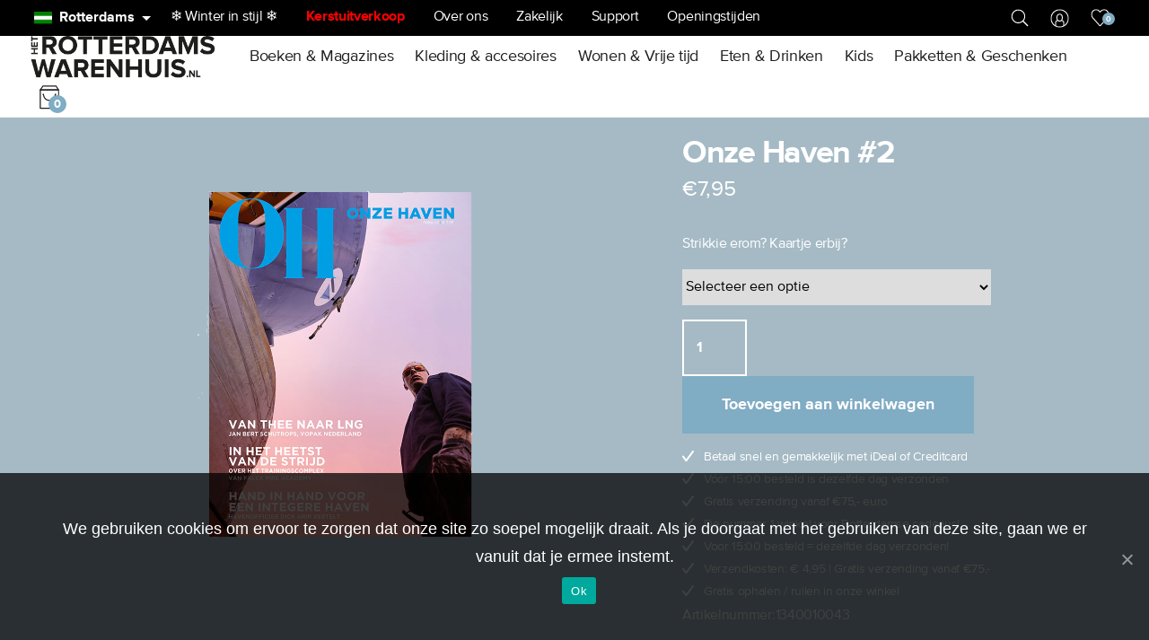

--- FILE ---
content_type: text/html; charset=UTF-8
request_url: https://hetrotterdamswarenhuis.nl/rotterdamse-producten/boeken-en-magazines/onze-haven-2/
body_size: 35811
content:
<!doctype html>
<html lang="nl-NL">
<head>
<!-- Google Tag Manager -->
<script>(function(w,d,s,l,i){w[l]=w[l]||[];w[l].push({'gtm.start':
            new Date().getTime(),event:'gtm.js'});var f=d.getElementsByTagName(s)[0],
        j=d.createElement(s),dl=l!='dataLayer'?'&l='+l:'';j.async=true;j.src=
        'https://www.googletagmanager.com/gtm.js?id='+i+dl;f.parentNode.insertBefore(j,f);
    })(window,document,'script','dataLayer','GTM-PSDHB5RQ');</script>
<!-- End Google Tag Manager -->

<!-- Google tag (gtag.js) -->
<script async src="https://www.googletagmanager.com/gtag/js?id=G-RN5M9STRQT"></script>

<!-- New GA4 -->
<script>
  window.dataLayer = window.dataLayer || [];
  function gtag(){dataLayer.push(arguments);}
  gtag('js', new Date());

  gtag('config', 'G-RN5M9STRQT');
</script>
<meta charset="UTF-8">
<meta name="viewport" content="width=device-width, initial-scale=1">
<link rel="profile" href="https://gmpg.org/xfn/11">

<!-- Favicon -->
<link rel="apple-touch-icon" sizes="180x180" href="https://hetrotterdamswarenhuis.nl/app/themes/hrw/assets/favicon/apple-touch-icon.png">
<link rel="icon" type="image/png" sizes="32x32" href="https://hetrotterdamswarenhuis.nl/app/themes/hrw/assets/favicon/favicon-32x32.png">
<link rel="icon" type="image/png" sizes="16x16" href="https://hetrotterdamswarenhuis.nl/app/themes/hrw/assets/favicon/favicon-16x16.png">
<link rel="manifest" href="https://hetrotterdamswarenhuis.nl/app/themes/hrw/assets/favicon/site.webmanifest">
<link rel="mask-icon" href="https://hetrotterdamswarenhuis.nl/app/themes/hrw/assets/favicon/safari-pinned-tab.svg" color="#303030">
<link rel="shortcut icon" href="https://hetrotterdamswarenhuis.nl/app/themes/hrw/assets/favicon/favicon.ico">
<meta name="msapplication-TileColor" content="#303030">
<meta name="msapplication-config" content="https://hetrotterdamswarenhuis.nl/app/themes/hrw/assets/favicon/browserconfig.xml">
<meta name="theme-color" content="#303030">

<!-- Hotjar Tracking Code for https://hetrotterdamswarenhuis.nl/ -->
<script>
    (function(h,o,t,j,a,r){
        h.hj=h.hj||function(){(h.hj.q=h.hj.q||[]).push(arguments)};
        h._hjSettings={hjid:300021,hjsv:6};
        a=o.getElementsByTagName('head')[0];
        r=o.createElement('script');r.async=1;
        r.src=t+h._hjSettings.hjid+j+h._hjSettings.hjsv;
        a.appendChild(r);
    })(window,document,'https://static.hotjar.com/c/hotjar-','.js?sv=');
</script>

<!-- Facebook Pixel Code -->
<script>
  !function(f,b,e,v,n,t,s)
  {if(f.fbq)return;n=f.fbq=function(){n.callMethod?
  n.callMethod.apply(n,arguments):n.queue.push(arguments)};
  if(!f._fbq)f._fbq=n;n.push=n;n.loaded=!0;n.version='2.0';
  n.queue=[];t=b.createElement(e);t.async=!0;
  t.src=v;s=b.getElementsByTagName(e)[0];
  s.parentNode.insertBefore(t,s)}(window, document,'script',
  'https://connect.facebook.net/en_US/fbevents.js');
  fbq('init', '846956675432904');
  fbq('track', 'PageView');
</script>
<noscript>
  <img height="1" width="1" style="display:none"
       src="https://www.facebook.com/tr?id=846956675432904&ev=PageView&noscript=1"/>
</noscript>
<!-- End Facebook Pixel Code -->

				<script>document.documentElement.className = document.documentElement.className + ' yes-js js_active js'</script>
				<meta name='robots' content='index, follow, max-image-preview:large, max-snippet:-1, max-video-preview:-1' />

	<!-- This site is optimized with the Yoast SEO Premium plugin v22.7 (Yoast SEO v22.7) - https://yoast.com/wordpress/plugins/seo/ -->
	<title>Onze Haven #2 | Het Rotterdams Warenhuis</title>
	<link rel="canonical" href="https://hetrotterdamswarenhuis.nl/rotterdamse-producten/boeken-en-magazines/onze-haven-2/" />
	<meta property="og:locale" content="nl_NL" />
	<meta property="og:type" content="product" />
	<meta property="og:title" content="Onze Haven #2" />
	<meta property="og:url" content="https://hetrotterdamswarenhuis.nl/rotterdamse-producten/boeken-en-magazines/onze-haven-2/" />
	<meta property="og:site_name" content="Het Rotterdams Warenhuis" />
	<meta property="article:modified_time" content="2024-07-01T09:20:56+00:00" />
	<meta property="og:image" content="https://hetrotterdamswarenhuis.nl/app/uploads/2018/10/1485955327.png" />
	<meta property="og:image:width" content="647" />
	<meta property="og:image:height" content="808" />
	<meta property="og:image:type" content="image/png" />
	<meta name="twitter:card" content="summary_large_image" />
	<meta name="twitter:site" content="@rdamswarenhuis" />
	<meta name="twitter:label1" content="Price" />
	<meta name="twitter:data1" content="&euro;7,95" />
	<meta name="twitter:label2" content="Availability" />
	<meta name="twitter:data2" content="In stock" />
	<script type="application/ld+json" class="yoast-schema-graph">{"@context":"https://schema.org","@graph":[{"@type":["WebPage","ItemPage"],"@id":"https://hetrotterdamswarenhuis.nl/rotterdamse-producten/boeken-en-magazines/onze-haven-2/","url":"https://hetrotterdamswarenhuis.nl/rotterdamse-producten/boeken-en-magazines/onze-haven-2/","name":"Onze Haven #2 | Het Rotterdams Warenhuis","isPartOf":{"@id":"https://hetrotterdamswarenhuis.nl/#website"},"primaryImageOfPage":{"@id":"https://hetrotterdamswarenhuis.nl/rotterdamse-producten/boeken-en-magazines/onze-haven-2/#primaryimage"},"image":{"@id":"https://hetrotterdamswarenhuis.nl/rotterdamse-producten/boeken-en-magazines/onze-haven-2/#primaryimage"},"thumbnailUrl":"https://hetrotterdamswarenhuis.nl/app/uploads/2018/10/1485955327.png","breadcrumb":{"@id":"https://hetrotterdamswarenhuis.nl/rotterdamse-producten/boeken-en-magazines/onze-haven-2/#breadcrumb"},"inLanguage":"nl-NL","potentialAction":{"@type":"BuyAction","target":"https://hetrotterdamswarenhuis.nl/rotterdamse-producten/boeken-en-magazines/onze-haven-2/"}},{"@type":"ImageObject","inLanguage":"nl-NL","@id":"https://hetrotterdamswarenhuis.nl/rotterdamse-producten/boeken-en-magazines/onze-haven-2/#primaryimage","url":"https://hetrotterdamswarenhuis.nl/app/uploads/2018/10/1485955327.png","contentUrl":"https://hetrotterdamswarenhuis.nl/app/uploads/2018/10/1485955327.png","width":647,"height":808},{"@type":"BreadcrumbList","@id":"https://hetrotterdamswarenhuis.nl/rotterdamse-producten/boeken-en-magazines/onze-haven-2/#breadcrumb","itemListElement":[{"@type":"ListItem","position":1,"name":"Home","item":"https://hetrotterdamswarenhuis.nl/"},{"@type":"ListItem","position":2,"name":"Rotterdamse producten","item":"https://hetrotterdamswarenhuis.nl/rotterdamse-producten/"},{"@type":"ListItem","position":3,"name":"Boeken &amp; Magazines","item":"https://hetrotterdamswarenhuis.nl/producten-rotterdam/boeken-en-magazines/"},{"@type":"ListItem","position":4,"name":"Onze Haven #2"}]},{"@type":"WebSite","@id":"https://hetrotterdamswarenhuis.nl/#website","url":"https://hetrotterdamswarenhuis.nl/","name":"Het Rotterdams Warenhuis","description":"Ken je lekker thuis blijven!","potentialAction":[{"@type":"SearchAction","target":{"@type":"EntryPoint","urlTemplate":"https://hetrotterdamswarenhuis.nl/?s={search_term_string}"},"query-input":"required name=search_term_string"}],"inLanguage":"nl-NL"}]}</script>
	<meta property="product:price:amount" content="7.95" />
	<meta property="product:price:currency" content="EUR" />
	<meta property="og:availability" content="instock" />
	<meta property="product:availability" content="instock" />
	<meta property="product:retailer_item_id" content="1340010043" />
	<meta property="product:condition" content="new" />
	<!-- / Yoast SEO Premium plugin. -->


<script type='application/javascript'>console.log('PixelYourSite Free version 9.4.7.1');</script>
<link rel="alternate" type="application/rss+xml" title="Het Rotterdams Warenhuis &raquo; feed" href="https://hetrotterdamswarenhuis.nl/feed/" />
<link rel="stylesheet" href="https://hetrotterdamswarenhuis.nl/app/plugins/woo-conditional-shipping-pro/frontend/css/woo-conditional-shipping.css">
<link rel="stylesheet" href="https://hetrotterdamswarenhuis.nl/wp/wp-includes/css/dist/block-library/style.min.css">
<link rel="stylesheet" href="https://hetrotterdamswarenhuis.nl/app/plugins/woocommerce/packages/woocommerce-blocks/build/wc-blocks-vendors-style.css">
<link rel="stylesheet" href="https://hetrotterdamswarenhuis.nl/app/plugins/woocommerce/packages/woocommerce-blocks/build/wc-blocks-style.css">
<link rel="stylesheet" href="https://hetrotterdamswarenhuis.nl/app/plugins/yith-woocommerce-wishlist/assets/css/jquery.selectBox.css">
<link rel="stylesheet" href="https://hetrotterdamswarenhuis.nl/app/plugins/yith-woocommerce-wishlist/assets/css/font-awesome.css">
<link rel="stylesheet" href="//hetrotterdamswarenhuis.nl/app/plugins/woocommerce/assets/css/prettyPhoto.css">
<link rel="stylesheet" href="https://hetrotterdamswarenhuis.nl/app/plugins/yith-woocommerce-wishlist/assets/css/style.css">
<style id='classic-theme-styles-inline-css' type='text/css'>
/*! This file is auto-generated */
.wp-block-button__link{color:#fff;background-color:#32373c;border-radius:9999px;box-shadow:none;text-decoration:none;padding:calc(.667em + 2px) calc(1.333em + 2px);font-size:1.125em}.wp-block-file__button{background:#32373c;color:#fff;text-decoration:none}
</style>
<style id='global-styles-inline-css' type='text/css'>
body{--wp--preset--color--black: #000000;--wp--preset--color--cyan-bluish-gray: #abb8c3;--wp--preset--color--white: #ffffff;--wp--preset--color--pale-pink: #f78da7;--wp--preset--color--vivid-red: #cf2e2e;--wp--preset--color--luminous-vivid-orange: #ff6900;--wp--preset--color--luminous-vivid-amber: #fcb900;--wp--preset--color--light-green-cyan: #7bdcb5;--wp--preset--color--vivid-green-cyan: #00d084;--wp--preset--color--pale-cyan-blue: #8ed1fc;--wp--preset--color--vivid-cyan-blue: #0693e3;--wp--preset--color--vivid-purple: #9b51e0;--wp--preset--gradient--vivid-cyan-blue-to-vivid-purple: linear-gradient(135deg,rgba(6,147,227,1) 0%,rgb(155,81,224) 100%);--wp--preset--gradient--light-green-cyan-to-vivid-green-cyan: linear-gradient(135deg,rgb(122,220,180) 0%,rgb(0,208,130) 100%);--wp--preset--gradient--luminous-vivid-amber-to-luminous-vivid-orange: linear-gradient(135deg,rgba(252,185,0,1) 0%,rgba(255,105,0,1) 100%);--wp--preset--gradient--luminous-vivid-orange-to-vivid-red: linear-gradient(135deg,rgba(255,105,0,1) 0%,rgb(207,46,46) 100%);--wp--preset--gradient--very-light-gray-to-cyan-bluish-gray: linear-gradient(135deg,rgb(238,238,238) 0%,rgb(169,184,195) 100%);--wp--preset--gradient--cool-to-warm-spectrum: linear-gradient(135deg,rgb(74,234,220) 0%,rgb(151,120,209) 20%,rgb(207,42,186) 40%,rgb(238,44,130) 60%,rgb(251,105,98) 80%,rgb(254,248,76) 100%);--wp--preset--gradient--blush-light-purple: linear-gradient(135deg,rgb(255,206,236) 0%,rgb(152,150,240) 100%);--wp--preset--gradient--blush-bordeaux: linear-gradient(135deg,rgb(254,205,165) 0%,rgb(254,45,45) 50%,rgb(107,0,62) 100%);--wp--preset--gradient--luminous-dusk: linear-gradient(135deg,rgb(255,203,112) 0%,rgb(199,81,192) 50%,rgb(65,88,208) 100%);--wp--preset--gradient--pale-ocean: linear-gradient(135deg,rgb(255,245,203) 0%,rgb(182,227,212) 50%,rgb(51,167,181) 100%);--wp--preset--gradient--electric-grass: linear-gradient(135deg,rgb(202,248,128) 0%,rgb(113,206,126) 100%);--wp--preset--gradient--midnight: linear-gradient(135deg,rgb(2,3,129) 0%,rgb(40,116,252) 100%);--wp--preset--font-size--small: 13px;--wp--preset--font-size--medium: 20px;--wp--preset--font-size--large: 36px;--wp--preset--font-size--x-large: 42px;--wp--preset--spacing--20: 0.44rem;--wp--preset--spacing--30: 0.67rem;--wp--preset--spacing--40: 1rem;--wp--preset--spacing--50: 1.5rem;--wp--preset--spacing--60: 2.25rem;--wp--preset--spacing--70: 3.38rem;--wp--preset--spacing--80: 5.06rem;--wp--preset--shadow--natural: 6px 6px 9px rgba(0, 0, 0, 0.2);--wp--preset--shadow--deep: 12px 12px 50px rgba(0, 0, 0, 0.4);--wp--preset--shadow--sharp: 6px 6px 0px rgba(0, 0, 0, 0.2);--wp--preset--shadow--outlined: 6px 6px 0px -3px rgba(255, 255, 255, 1), 6px 6px rgba(0, 0, 0, 1);--wp--preset--shadow--crisp: 6px 6px 0px rgba(0, 0, 0, 1);}:where(.is-layout-flex){gap: 0.5em;}:where(.is-layout-grid){gap: 0.5em;}body .is-layout-flex{display: flex;}body .is-layout-flex{flex-wrap: wrap;align-items: center;}body .is-layout-flex > *{margin: 0;}body .is-layout-grid{display: grid;}body .is-layout-grid > *{margin: 0;}:where(.wp-block-columns.is-layout-flex){gap: 2em;}:where(.wp-block-columns.is-layout-grid){gap: 2em;}:where(.wp-block-post-template.is-layout-flex){gap: 1.25em;}:where(.wp-block-post-template.is-layout-grid){gap: 1.25em;}.has-black-color{color: var(--wp--preset--color--black) !important;}.has-cyan-bluish-gray-color{color: var(--wp--preset--color--cyan-bluish-gray) !important;}.has-white-color{color: var(--wp--preset--color--white) !important;}.has-pale-pink-color{color: var(--wp--preset--color--pale-pink) !important;}.has-vivid-red-color{color: var(--wp--preset--color--vivid-red) !important;}.has-luminous-vivid-orange-color{color: var(--wp--preset--color--luminous-vivid-orange) !important;}.has-luminous-vivid-amber-color{color: var(--wp--preset--color--luminous-vivid-amber) !important;}.has-light-green-cyan-color{color: var(--wp--preset--color--light-green-cyan) !important;}.has-vivid-green-cyan-color{color: var(--wp--preset--color--vivid-green-cyan) !important;}.has-pale-cyan-blue-color{color: var(--wp--preset--color--pale-cyan-blue) !important;}.has-vivid-cyan-blue-color{color: var(--wp--preset--color--vivid-cyan-blue) !important;}.has-vivid-purple-color{color: var(--wp--preset--color--vivid-purple) !important;}.has-black-background-color{background-color: var(--wp--preset--color--black) !important;}.has-cyan-bluish-gray-background-color{background-color: var(--wp--preset--color--cyan-bluish-gray) !important;}.has-white-background-color{background-color: var(--wp--preset--color--white) !important;}.has-pale-pink-background-color{background-color: var(--wp--preset--color--pale-pink) !important;}.has-vivid-red-background-color{background-color: var(--wp--preset--color--vivid-red) !important;}.has-luminous-vivid-orange-background-color{background-color: var(--wp--preset--color--luminous-vivid-orange) !important;}.has-luminous-vivid-amber-background-color{background-color: var(--wp--preset--color--luminous-vivid-amber) !important;}.has-light-green-cyan-background-color{background-color: var(--wp--preset--color--light-green-cyan) !important;}.has-vivid-green-cyan-background-color{background-color: var(--wp--preset--color--vivid-green-cyan) !important;}.has-pale-cyan-blue-background-color{background-color: var(--wp--preset--color--pale-cyan-blue) !important;}.has-vivid-cyan-blue-background-color{background-color: var(--wp--preset--color--vivid-cyan-blue) !important;}.has-vivid-purple-background-color{background-color: var(--wp--preset--color--vivid-purple) !important;}.has-black-border-color{border-color: var(--wp--preset--color--black) !important;}.has-cyan-bluish-gray-border-color{border-color: var(--wp--preset--color--cyan-bluish-gray) !important;}.has-white-border-color{border-color: var(--wp--preset--color--white) !important;}.has-pale-pink-border-color{border-color: var(--wp--preset--color--pale-pink) !important;}.has-vivid-red-border-color{border-color: var(--wp--preset--color--vivid-red) !important;}.has-luminous-vivid-orange-border-color{border-color: var(--wp--preset--color--luminous-vivid-orange) !important;}.has-luminous-vivid-amber-border-color{border-color: var(--wp--preset--color--luminous-vivid-amber) !important;}.has-light-green-cyan-border-color{border-color: var(--wp--preset--color--light-green-cyan) !important;}.has-vivid-green-cyan-border-color{border-color: var(--wp--preset--color--vivid-green-cyan) !important;}.has-pale-cyan-blue-border-color{border-color: var(--wp--preset--color--pale-cyan-blue) !important;}.has-vivid-cyan-blue-border-color{border-color: var(--wp--preset--color--vivid-cyan-blue) !important;}.has-vivid-purple-border-color{border-color: var(--wp--preset--color--vivid-purple) !important;}.has-vivid-cyan-blue-to-vivid-purple-gradient-background{background: var(--wp--preset--gradient--vivid-cyan-blue-to-vivid-purple) !important;}.has-light-green-cyan-to-vivid-green-cyan-gradient-background{background: var(--wp--preset--gradient--light-green-cyan-to-vivid-green-cyan) !important;}.has-luminous-vivid-amber-to-luminous-vivid-orange-gradient-background{background: var(--wp--preset--gradient--luminous-vivid-amber-to-luminous-vivid-orange) !important;}.has-luminous-vivid-orange-to-vivid-red-gradient-background{background: var(--wp--preset--gradient--luminous-vivid-orange-to-vivid-red) !important;}.has-very-light-gray-to-cyan-bluish-gray-gradient-background{background: var(--wp--preset--gradient--very-light-gray-to-cyan-bluish-gray) !important;}.has-cool-to-warm-spectrum-gradient-background{background: var(--wp--preset--gradient--cool-to-warm-spectrum) !important;}.has-blush-light-purple-gradient-background{background: var(--wp--preset--gradient--blush-light-purple) !important;}.has-blush-bordeaux-gradient-background{background: var(--wp--preset--gradient--blush-bordeaux) !important;}.has-luminous-dusk-gradient-background{background: var(--wp--preset--gradient--luminous-dusk) !important;}.has-pale-ocean-gradient-background{background: var(--wp--preset--gradient--pale-ocean) !important;}.has-electric-grass-gradient-background{background: var(--wp--preset--gradient--electric-grass) !important;}.has-midnight-gradient-background{background: var(--wp--preset--gradient--midnight) !important;}.has-small-font-size{font-size: var(--wp--preset--font-size--small) !important;}.has-medium-font-size{font-size: var(--wp--preset--font-size--medium) !important;}.has-large-font-size{font-size: var(--wp--preset--font-size--large) !important;}.has-x-large-font-size{font-size: var(--wp--preset--font-size--x-large) !important;}
.wp-block-navigation a:where(:not(.wp-element-button)){color: inherit;}
:where(.wp-block-post-template.is-layout-flex){gap: 1.25em;}:where(.wp-block-post-template.is-layout-grid){gap: 1.25em;}
:where(.wp-block-columns.is-layout-flex){gap: 2em;}:where(.wp-block-columns.is-layout-grid){gap: 2em;}
.wp-block-pullquote{font-size: 1.5em;line-height: 1.6;}
</style>
<link rel="stylesheet" href="https://hetrotterdamswarenhuis.nl/app/plugins/cookie-notice/css/front.min.css">
<style id='woocommerce-inline-inline-css' type='text/css'>
.woocommerce form .form-row .required { visibility: visible; }
</style>
<link rel="stylesheet" href="https://hetrotterdamswarenhuis.nl/app/plugins/metorik-helper/assets/css/metorik.css">
<link rel="stylesheet" href="https://hetrotterdamswarenhuis.nl/app/plugins/woo-conditional-shipping-pro/includes/frontend/../../frontend/css/woo-conditional-shipping.css">
<link rel="stylesheet" href="https://hetrotterdamswarenhuis.nl/app/themes/hrw/assets/css/myfonts.min.css">
<link rel="stylesheet" href="https://hetrotterdamswarenhuis.nl/app/themes/hrw/assets/css/vendor/bootstrap.min.css">
<link rel="stylesheet" href="https://hetrotterdamswarenhuis.nl/app/themes/hrw/assets/css/vendor/flickity.min.css">
<link rel="stylesheet" href="https://hetrotterdamswarenhuis.nl/app/themes/hrw/assets/css/vendor/plyr.css">
<link rel="stylesheet" href="https://hetrotterdamswarenhuis.nl/app/themes/hrw/assets/css/style.min.css">
<link rel="stylesheet" href="https://hetrotterdamswarenhuis.nl/app/plugins/woo-discount-rules-pro/Assets/Css/awdr_style.css">
<link rel="stylesheet" href="https://hetrotterdamswarenhuis.nl/app/plugins/yith-woocommerce-advanced-product-options-premium/assets/css/jquery-ui.min.css">
<link rel="stylesheet" href="https://hetrotterdamswarenhuis.nl/app/plugins/yith-woocommerce-advanced-product-options-premium/assets/css/yith-wapo.css">
<style id='yith_wapo_frontend-inline-css' type='text/css'>

			.wapo_option_tooltip .yith_wccl_tooltip > span {
				background: #222222;
				color: #ffffff;
			}
			.wapo_option_tooltip .yith_wccl_tooltip.bottom span:after {
				border-bottom-color: #222222;
			}
			.wapo_option_tooltip .yith_wccl_tooltip.top span:after {
				border-top-color: #222222;
			}
.ywapo_miss_required::before {content: 'Fout: verkeerde selectie!';}
</style>
<link rel="stylesheet" href="https://hetrotterdamswarenhuis.nl/app/plugins/yith-woocommerce-advanced-product-options-premium/assets/css/color-picker.css">
<link rel="stylesheet" href="https://hetrotterdamswarenhuis.nl/wp/wp-includes/css/dashicons.min.css">
<style id='dashicons-inline-css' type='text/css'>
[data-font="Dashicons"]:before {font-family: 'Dashicons' !important;content: attr(data-icon) !important;speak: none !important;font-weight: normal !important;font-variant: normal !important;text-transform: none !important;line-height: 1 !important;font-style: normal !important;-webkit-font-smoothing: antialiased !important;-moz-osx-font-smoothing: grayscale !important;}
</style>
<script type="text/template" id="tmpl-variation-template">
	<div class="woocommerce-variation-description">{{{ data.variation.variation_description }}}</div>
	<div class="woocommerce-variation-price">{{{ data.variation.price_html }}}</div>
	<div class="woocommerce-variation-availability">{{{ data.variation.availability_html }}}</div>
</script>
<script type="text/template" id="tmpl-unavailable-variation-template">
	<p>Dit product is niet beschikbaar. Kies een andere combinatie.</p>
</script>
<script type="text/javascript" src="https://hetrotterdamswarenhuis.nl/app/themes/hrw/assets/js/vendor/jquery-3.3.1.min.js" id="jquery-js"></script>
<script type="text/javascript" id="cookie-notice-front-js-extra">
/* <![CDATA[ */
var cnArgs = {"ajaxUrl":"https:\/\/hetrotterdamswarenhuis.nl\/wp\/wp-admin\/admin-ajax.php","nonce":"86d149de4b","hideEffect":"fade","position":"bottom","onScroll":"0","onScrollOffset":"100","onClick":"0","cookieName":"cookie_notice_accepted","cookieTime":"2592000","cookieTimeRejected":"2592000","cookiePath":"\/","cookieDomain":"","redirection":"0","cache":"1","refuse":"0","revokeCookies":"0","revokeCookiesOpt":"automatic","secure":"1","coronabarActive":"0"};
/* ]]> */
</script>
<script type="text/javascript" src="https://hetrotterdamswarenhuis.nl/app/plugins/cookie-notice/js/front.min.js" id="cookie-notice-front-js"></script>
<script type="text/javascript" src="https://hetrotterdamswarenhuis.nl/app/plugins/woo-conditional-shipping-pro/includes/frontend/../../frontend/js/woo-conditional-shipping.js" id="woo-conditional-shipping-js-js"></script>
<script type="text/javascript" src="https://hetrotterdamswarenhuis.nl/app/plugins/pixelyoursite/dist/scripts/jquery.bind-first-0.2.3.min.js" id="jquery-bind-first-js"></script>
<script type="text/javascript" src="https://hetrotterdamswarenhuis.nl/app/plugins/pixelyoursite/dist/scripts/js.cookie-2.1.3.min.js" id="js-cookie-pys-js"></script>
<script type="text/javascript" id="pys-js-extra">
/* <![CDATA[ */
var pysOptions = {"staticEvents":{"facebook":{"woo_view_content":[{"delay":0,"type":"static","name":"ViewContent","pixelIds":["846956675432904"],"eventID":"645b266e-c5b5-4c23-bdc9-635600de46b6","params":{"content_ids":["751"],"content_type":"product","tags":"magazines, onze haven, onze haven 2","content_name":"Onze Haven #2","category_name":"Boeken & Magazines, Cadeaus & geschenken, Cultuursnuivers, Magazines, Rotterdamse producten, Wonen & Vrije tijd","value":7.95,"currency":"EUR","contents":[{"id":"751","quantity":1}],"product_price":7.95,"page_title":"Onze Haven #2","post_type":"product","post_id":751,"plugin":"PixelYourSite","user_role":"guest","event_url":"hetrotterdamswarenhuis.nl\/rotterdamse-producten\/boeken-en-magazines\/onze-haven-2\/"},"e_id":"woo_view_content","ids":[],"hasTimeWindow":false,"timeWindow":0,"woo_order":"","edd_order":""}],"init_event":[{"delay":0,"type":"static","name":"PageView","pixelIds":["846956675432904"],"eventID":"914da05e-3837-44c2-b89c-f2d7660ec965","params":{"page_title":"Onze Haven #2","post_type":"product","post_id":751,"plugin":"PixelYourSite","user_role":"guest","event_url":"hetrotterdamswarenhuis.nl\/rotterdamse-producten\/boeken-en-magazines\/onze-haven-2\/"},"e_id":"init_event","ids":[],"hasTimeWindow":false,"timeWindow":0,"woo_order":"","edd_order":""}]},"ga":{"woo_view_content":[{"delay":0,"type":"static","name":"view_item","trackingIds":["G-RN5M9STRQT"],"params":{"event_category":"ecommerce","non_interaction":true,"items":[{"id":"751","name":"Onze Haven #2","quantity":1,"price":7.95,"item_category":"Boeken & Magazines","item_category2":"Cadeaus & geschenken","item_category3":"Cultuursnuivers","item_category4":"Magazines","item_category5":"Rotterdamse producten"}],"page_title":"Onze Haven #2","post_type":"product","post_id":751,"plugin":"PixelYourSite","user_role":"guest","event_url":"hetrotterdamswarenhuis.nl\/rotterdamse-producten\/boeken-en-magazines\/onze-haven-2\/"},"e_id":"woo_view_content","ids":[],"hasTimeWindow":false,"timeWindow":0,"pixelIds":[],"eventID":"","woo_order":"","edd_order":""}]}},"dynamicEvents":[],"triggerEvents":[],"triggerEventTypes":[],"facebook":{"pixelIds":["846956675432904"],"advancedMatching":[],"advancedMatchingEnabled":true,"removeMetadata":false,"contentParams":{"post_type":"product","post_id":751,"content_name":"Onze Haven #2","categories":"Boeken & Magazines, Cadeaus & geschenken, Cultuursnuivers, Magazines, Rotterdamse producten, Wonen & Vrije tijd","tags":"magazines, onze haven, onze haven 2"},"commentEventEnabled":true,"wooVariableAsSimple":false,"downloadEnabled":true,"formEventEnabled":true,"serverApiEnabled":true,"wooCRSendFromServer":false,"send_external_id":null},"ga":{"trackingIds":["G-RN5M9STRQT"],"enhanceLinkAttr":false,"anonimizeIP":false,"commentEventEnabled":true,"commentEventNonInteractive":false,"downloadEnabled":true,"downloadEventNonInteractive":false,"formEventEnabled":true,"crossDomainEnabled":false,"crossDomainAcceptIncoming":false,"crossDomainDomains":[],"isDebugEnabled":[false],"disableAdvertisingFeatures":false,"disableAdvertisingPersonalization":false,"wooVariableAsSimple":false},"debug":"1","siteUrl":"https:\/\/hetrotterdamswarenhuis.nl\/wp","ajaxUrl":"https:\/\/hetrotterdamswarenhuis.nl\/wp\/wp-admin\/admin-ajax.php","ajax_event":"866043a2e5","enable_remove_download_url_param":"1","cookie_duration":"7","last_visit_duration":"60","enable_success_send_form":"","ajaxForServerEvent":"1","send_external_id":"1","external_id_expire":"180","gdpr":{"ajax_enabled":false,"all_disabled_by_api":false,"facebook_disabled_by_api":false,"analytics_disabled_by_api":false,"google_ads_disabled_by_api":false,"pinterest_disabled_by_api":false,"bing_disabled_by_api":false,"externalID_disabled_by_api":false,"facebook_prior_consent_enabled":true,"analytics_prior_consent_enabled":true,"google_ads_prior_consent_enabled":null,"pinterest_prior_consent_enabled":true,"bing_prior_consent_enabled":true,"cookiebot_integration_enabled":false,"cookiebot_facebook_consent_category":"marketing","cookiebot_analytics_consent_category":"statistics","cookiebot_tiktok_consent_category":"marketing","cookiebot_google_ads_consent_category":null,"cookiebot_pinterest_consent_category":"marketing","cookiebot_bing_consent_category":"marketing","consent_magic_integration_enabled":false,"real_cookie_banner_integration_enabled":false,"cookie_notice_integration_enabled":false,"cookie_law_info_integration_enabled":false},"cookie":{"disabled_all_cookie":false,"disabled_advanced_form_data_cookie":false,"disabled_landing_page_cookie":false,"disabled_first_visit_cookie":false,"disabled_trafficsource_cookie":false,"disabled_utmTerms_cookie":false,"disabled_utmId_cookie":false},"woo":{"enabled":true,"enabled_save_data_to_orders":true,"addToCartOnButtonEnabled":true,"addToCartOnButtonValueEnabled":true,"addToCartOnButtonValueOption":"price","singleProductId":751,"removeFromCartSelector":"form.woocommerce-cart-form .remove","addToCartCatchMethod":"add_cart_hook","is_order_received_page":false,"containOrderId":false},"edd":{"enabled":false}};
/* ]]> */
</script>
<script type="text/javascript" src="https://hetrotterdamswarenhuis.nl/app/plugins/pixelyoursite/dist/scripts/public.js" id="pys-js"></script>
	<script type="text/javascript">
		var addedToCartMessage = " is toegevoegd aan je mandje.";
	</script>
	<noscript><style>.woocommerce-product-gallery{ opacity: 1 !important; }</style></noscript>
	</head>

<body class="product-template-default single single-product postid-751 theme-hrw cookies-not-set woocommerce woocommerce-page woocommerce-no-js yith-wapo-frontend Stones_SkyBlue woocommerce-active onze-haven-2">

    <!-- Google Tag Manager (noscript) -->
<noscript><iframe src="https://www.googletagmanager.com/ns.html?id=GTM-PSDHB5RQ"
                  height="0" width="0" style="display:none;visibility:hidden"></iframe></noscript>
<!-- End Google Tag Manager (noscript) -->

    

<div id="topNav">
    <div class="container-fluid h-100">
        <div class="row justify-content-between align-items-center h-100">

            <div class="col-auto">

                <div class="nav d-none d-lg-inline-flex">

                    <div class="dropdown">
                        <button class="dropdown-toggle" type="button" id="dropdownMenuButton" data-toggle="dropdown" aria-haspopup="true" aria-expanded="false">
                            <img src='https://hetrotterdamswarenhuis.nl/app/themes/hrw/assets/img/flag_rdam.png' class="flag">Rotterdams
                      </button>
                      <div class="dropdown-menu" aria-labelledby="dropdownMenuButton">
                          <a class="dropdown-item" href="#"> <img src='https://hetrotterdamswarenhuis.nl/app/themes/hrw/assets/img/flag_rdam.png' class="flag">Rotterdams</a>
                          <a class="dropdown-item disabled" href="/nope"> <img src='https://hetrotterdamswarenhuis.nl/app/themes/hrw/assets/img/flag_adam.png' class="flag">Amsterdams</a>
                      </div>
                  </div>

                <a class="nav-link" href="https://hetrotterdamswarenhuis.nl/producten-rotterdam/rotterdamse-producten/winter-in-stijl/">❄️ Winter in stijl ❄️</a><a class="nav-link" href="https://hetrotterdamswarenhuis.nl/producten-rotterdam/rotterdamse-kerstballen-pieken/"><span style="color:red;"><b>Kerstuitverkoop </b></span></a><a class="nav-link" href="https://hetrotterdamswarenhuis.nl/over-het-rotterdams-warenhuis/">Over ons</a><a class="nav-link" href="https://hetrotterdamswarenhuis.nl/zakelijk/">Zakelijk</a><a class="nav-link" href="https://hetrotterdamswarenhuis.nl/vragen/">Support</a><a class="nav-link" href="https://hetrotterdamswarenhuis.nl/home/openingstijden/">Openingstijden</a>
                </div>
            </div>
            <div class="col-auto">
                <div class="nav d-inline-flex">

                    <a class="nav-link nav-sub-trigger-click nav-icon" data-nav="Search" href="#"><svg width="28" height="28" xmlns="http://www.w3.org/2000/svg">
  <g class="nav-icon" fill-rule="evenodd">
    <path d="M9.83063656 22.36261226C3.84692239 21.307522-.14851677 15.60144362.9065735 9.61772936 1.96166375 3.63401519 7.6677422-.36142396 13.65145638.6936663c5.98371426 1.05509027 9.97915333 6.7611687 8.92406308 12.74488288-1.05509027 5.98371426-6.76116864 9.97915335-12.7448829 8.92406308zm.27709814-1.57150166c5.11579778.90205318 9.99422993-2.5138618 10.8962831-7.62965957.90205318-5.11579777-2.5138618-9.99422983-7.62965958-10.896283-5.11579777-.90205318-9.9942298 2.51386171-10.89628298 7.62965949-.90205317 5.11579777 2.51386169 9.9942299 7.62965946 10.89628308z" fill-rule="nonzero"/>
    <path d="M18.48526315 19.65234454l1.30992253-1.30992253 7.89165986 7.89165986L26.376923 27.5440044z"/>
  </g>
</svg>
</a>

                                        <a class="nav-link visible-mobile-nav nav-icon" href="https://hetrotterdamswarenhuis.nl/club-010/"><svg width="29" height="29" xmlns="http://www.w3.org/2000/svg">
  <g class="nav-icon" fill-rule="nonzero">
    <path d="M14.5 27.5c7.1797017 0 13-5.8202983 13-13 0-7.17970175-5.8202983-13-13-13-7.17970175 0-13 5.82029825-13 13 0 7.1797017 5.82029825 13 13 13zm0 1.5C6.49187113 29 0 22.5081289 0 14.5 0 6.49187113 6.49187113 0 14.5 0 22.5081289 0 29 6.49187113 29 14.5 29 22.5081289 22.5081289 29 14.5 29z"/>
    <path d="M10.3733382 17.4163028C9.64042731 16.3413232 9.25 14.9071975 9.25 13.25 9.25 9.57713029 11.1677972 7 14.4814453 7c3.2858248 0 4.9934896 2.49516196 4.9934896 6.25 0 1.6606822-.334036 3.0749594-.990904 4.1359448 2.1177715.423774 3.265968 1.8308878 3.265966 4.1171076L21.75 26.5418711h-1.5l-.0000031-5.0388188c.0000016-1.8464-.925236-2.7063098-3.0695482-2.7511948-.7300345.4846273-1.6311838.7481425-2.6990034.7481425-1.062564 0-1.9816001-.2649926-2.7398986-.7461334-2.08876485.0640229-2.9915452.9253311-2.99154358 2.7491857L8.75 26.7016602h-1.5l.00000312-5.1986078c-.00000199-2.2343551 1.09668986-3.6290382 3.12333508-4.0867496zM14.4814453 18c2.3099649 0 3.4934896-1.7293123 3.4934896-4.75S16.7914102 8.5 14.4814453 8.5C12.1085267 8.5 10.75 10.3255843 10.75 13.25S12.1085267 18 14.4814453 18z"/>
  </g>
</svg>
</a>
                    
                                        <a id="NavFavourite" class="nav-link visible-mobile-nav nav-icon" href="https://hetrotterdamswarenhuis.nl/wenslijst/"><svg width="29" height="28" xmlns="http://www.w3.org/2000/svg">
  <g fill="none" fill-rule="evenodd" stroke-linecap="round">
    <g class="nav-icon-stroke" transform="translate(-1205 -59)" fill-rule="nonzero" stroke-width="1.5">
      <path d="M1208.05314 62.06923c-2.73918 3.0378945-2.73586 7.8843665 0 10.9245503l10.87995 12.0856563c.14567.1595752.34829.2499866.56027.2499866.21197 0 .4146-.0904114.56026-.2499866 3.62907-4.0249431 7.26293-8.0480882 10.89201-12.0731911 2.73917-3.0378865 2.73915-7.8865079 0-10.9245303-2.73916-3.0380343-7.26122-3.0380943-10.00041 0l-1.44584 1.5981033-1.44584-1.6105885c-1.3696-1.5189972-3.1855-2.2847883-5.0002-2.2847883-1.8147 0-3.63062.7657871-5.0002 2.2847883z" id="Path"/>
    </g>
  </g>
</svg>
<span class="badge" id="header-favourite-count">0</span></a>
                    
                </div>
            </div>
        </div>
    </div>
</div>

<nav id="MainNav" class="d-flex align-items-center nav-scrolled">
        <div class="container-fluid">
            <div class="row justify-content-between">
                <div class="col-auto align-items-center d-flex">
                    <a href="https://hetrotterdamswarenhuis.nl/" class="logo mr-lg-4">
                        <img src="https://hetrotterdamswarenhuis.nl/app/themes/hrw/assets/svg/het-rotterdams-warenhuis.svg" alt="">
                    </a>
                    <div class="nav d-none d-lg-inline-flex">

                        <a class="nav-link active" href="https://hetrotterdamswarenhuis.nl/producten-rotterdam/boeken-en-magazines/">Boeken &amp; Magazines</a><a class="nav-link" href="https://hetrotterdamswarenhuis.nl/producten-rotterdam/rotterdamse-kleding-accessoires/">Kleding & accesoires</a><a class="nav-link active" href="https://hetrotterdamswarenhuis.nl/producten-rotterdam/wonen-en-vrije-tijd/">Wonen &amp; Vrije tijd</a><a class="nav-link" href="https://hetrotterdamswarenhuis.nl/producten-rotterdam/eten-en-drinken/">Eten &amp; Drinken</a><a class="nav-link" href="https://hetrotterdamswarenhuis.nl/producten-rotterdam/kids/">Kids</a><a class="nav-link" href="https://hetrotterdamswarenhuis.nl/producten-rotterdam/pakketten-geschenken/">Pakketten &amp; Geschenken</a>
                    </div>
                </div>

                    <div class="col-auto align-items-center d-flex">
                        <div class="nav d-inline-flex">
                            <a id="NavCart" class="nav-link nav-sub-trigger" data-nav="MiniCart" href="https://hetrotterdamswarenhuis.nl/tassie/"><svg width="22" height="27" xmlns="http://www.w3.org/2000/svg">
  <g class="nav-icon" fill-rule="nonzero">
    <path d="M1.375 5.75255102V25.002551h19.25V5.75255102H1.375zM.78571429 4.57397959H21.2142857c.3254535 0 .5892857.2638322.5892857.58928572V25.5918367c0 .3254535-.2638322.5892857-.5892857.5892857H.78571429c-.32545352 0-.58928572-.2638322-.58928572-.5892857V5.16326531c0-.32545352.2638322-.58928572.58928572-.58928572z"/>
    <path d="M4.24516519 1.375L1.93743973 4.57397959H20.1181254L18.002704 1.375H4.24516519zM3.94365439.19642857H18.3194985c.1978103 0 .3824247.09924698.491534.26424412l2.8947872 4.37755102c.2590591.39175404-.0218715.91432731-.491534.91432731H.78571429c-.48057414 0-.75906893-.54430225-.47790944-.93404683L3.46574496.44095317c.1107704-.15355044.28857423-.2445246.47790943-.2445246zM5.10714286 10.9848278C5.91861445 14.5216681 7.8552127 16.2166748 11 16.2166748c3.233462 0 5.1669512-1.7913516 5.8928571-5.5377795V9.42857143h1.5714286V11h-.4338445C17.1813172 15.2098303 14.8075525 17.3952462 11 17.3952462c-3.80695729 0-6.20197334-2.184253-7.09594049-6.3952462h-.36834522V9.42857143h1.57142857v1.55625637z"/>
  </g>
</svg>
<span class="badge" id="header-cart-count">0</span></a>
                            <button id="OpenMobileNav" class="nav-link nav-sub-trigger btn-no-styling d-lg-none"><?xml version="1.0" encoding="UTF-8"?>
<svg width="28px" height="22px" viewBox="0 0 28 22" version="1.1" xmlns="http://www.w3.org/2000/svg" xmlns:xlink="http://www.w3.org/1999/xlink">
    <!-- Generator: Sketch 51.2 (57519) - http://www.bohemiancoding.com/sketch -->
    <title>Group 2</title>
    <desc>Created with Sketch.</desc>
    <defs></defs>
    <g id="Symbols" stroke="none" stroke-width="1" fill="none" fill-rule="evenodd">
        <g id="Main-nav" class="nav-icon" transform="translate(-1314.000000, -58.000000)" fill-rule="nonzero">
            <g id="Group-2" transform="translate(1314.000000, 58.000000)">
                <rect id="Rectangle-11" x="0" y="0" width="28" height="2"></rect>
                <rect id="Rectangle-11-Copy" x="0" y="10" width="28" height="2"></rect>
                <rect id="Rectangle-11-Copy-2" x="0" y="20" width="28" height="2"></rect>
            </g>
        </g>
    </g>
</svg>
</button>
                        </div>
                    </div>
                </div>
            </div>
        </div>

        
        
        <div class="nav-sub nav-search" data-subnav="Search">
            <div class="container">
                <div class="row">
                    <div class="col-12 col-lg-8 mx-auto">
                        <h3>Wat zoekkie?</h3>
    					<form class="inner-addon" action="https://hetrotterdamswarenhuis.nl/" id="searchform" method="GET">
    						<input id="SearchFocus" name="s" type="search" placeholder="Zoekt en gij zult vinden">
                            <button type="submit">
                                <svg xmlns="http://www.w3.org/2000/svg" width="35" height="35" viewBox="0 0 35 35">
  <g fill="none" fill-rule="evenodd" transform="rotate(-45 15.364 12.02)">
    <circle cx="13" cy="13" r="13" stroke="#FFF" stroke-width="2"/>
    <rect width="2" height="14" x="12" y="26" fill="#FFF"/>
  </g>
</svg>
    						</button>
    					</form>
                    </div>
                </div>
            </div>
        </div>

        <div class="nav-sub nav-sub-cart" data-subnav="MiniCart">
            <div class="widget_shopping_cart_content">
                

	<p class="woocommerce-mini-cart__empty-message">Geen producten in de winkelwagen.</p>


            </div>
        </div>

    </nav>

<nav id="MobileNav" class="d-lg-none">
        <div class="mobile-nav-main-panel">
            <div class="nav-search px-3">
                <form class="inner-addon" action="https://hetrotterdamswarenhuis.nl/" id="searchform" method="GET">
                    <input name="s" type="search" placeholder="Zoekt en gij zult vinden">
                    <button type="submit">
                        <img src="https://hetrotterdamswarenhuis.nl/app/themes/hrw/assets/svg/search.svg" alt="">
                    </button>
                </form>
            </div>
            <div class="mobile-nav-scroll">
                <div class="nav nav-menu flex-column">
                    <a class="nav-link active" href="https://hetrotterdamswarenhuis.nl/producten-rotterdam/boeken-en-magazines/">Boeken &amp; Magazines</a><a class="nav-link" href="https://hetrotterdamswarenhuis.nl/producten-rotterdam/rotterdamse-kleding-accessoires/">Kleding & accesoires</a><a class="nav-link active" href="https://hetrotterdamswarenhuis.nl/producten-rotterdam/wonen-en-vrije-tijd/">Wonen &amp; Vrije tijd</a><a class="nav-link" href="https://hetrotterdamswarenhuis.nl/producten-rotterdam/eten-en-drinken/">Eten &amp; Drinken</a><a class="nav-link" href="https://hetrotterdamswarenhuis.nl/producten-rotterdam/kids/">Kids</a><a class="nav-link" href="https://hetrotterdamswarenhuis.nl/producten-rotterdam/pakketten-geschenken/">Pakketten &amp; Geschenken</a>                    <a class="nav-link" href="https://hetrotterdamswarenhuis.nl/producten-rotterdam/rotterdamse-producten/winter-in-stijl/">❄️ Winter in stijl ❄️</a><a class="nav-link" href="https://hetrotterdamswarenhuis.nl/producten-rotterdam/rotterdamse-kerstballen-pieken/"><span style="color:red;"><b>Kerstuitverkoop </b></span></a><a class="nav-link" href="https://hetrotterdamswarenhuis.nl/over-het-rotterdams-warenhuis/">Over ons</a><a class="nav-link" href="https://hetrotterdamswarenhuis.nl/zakelijk/">Zakelijk</a><a class="nav-link" href="https://hetrotterdamswarenhuis.nl/vragen/">Support</a><a class="nav-link" href="https://hetrotterdamswarenhuis.nl/home/openingstijden/">Openingstijden</a>                </div>
            </div>
        </div>


</nav>

	<nav class="woocommerce-breadcrumb"><span><span><a href="https://hetrotterdamswarenhuis.nl/">Home</a></span> | <span><a href="https://hetrotterdamswarenhuis.nl/rotterdamse-producten/">Rotterdamse producten</a></span> | <span><a href="https://hetrotterdamswarenhuis.nl/producten-rotterdam/boeken-en-magazines/">Boeken &amp; Magazines</a></span> | <span class="breadcrumb_last" aria-current="page">Onze Haven #2</span></span></nav>
		
			<div class="woocommerce-notices-wrapper"></div><section class="header-product" id="product-section">

	<div id="product-751" class="product type-product post-751 status-publish first instock product_cat-boeken-en-magazines product_cat-cadeaus-en-geschenken product_cat-cultuursnuivers product_cat-magazines product_cat-rotterdamse-producten product_cat-wonen-en-vrije-tijd product_tag-magazines product_tag-onze-haven product_tag-onze-haven-2 has-post-thumbnail taxable shipping-taxable purchasable product-type-simple">

		<div class="container-fluid">

			<div class="row product-container align-items-center flex-lg-nowrap">

				<div class="col-lg-7 col-xl-7 pb-5 pb-lg-0 align-self-start">

					<div class="woocommerce-product-gallery woocommerce-product-gallery--with-images woocommerce-product-gallery--columns-4 images" data-columns="4" style="opacity: 0; transition: opacity .25s ease-in-out;">
	<figure class="carousel product-single-carousel woocommerce-product-gallery__wrapper">
		<div class='carousel-cell'><div><div data-thumb="https://hetrotterdamswarenhuis.nl/app/uploads/2018/10/1485955327-100x100.png" data-thumb-alt="" class="woocommerce-product-gallery__image"><a href="https://hetrotterdamswarenhuis.nl/app/uploads/2018/10/1485955327.png"><img width="647" height="808" src="https://hetrotterdamswarenhuis.nl/app/uploads/2018/10/1485955327.png" class="wp-post-image" alt="" title="1485955327" data-caption="" data-src="https://hetrotterdamswarenhuis.nl/app/uploads/2018/10/1485955327.png" data-large_image="https://hetrotterdamswarenhuis.nl/app/uploads/2018/10/1485955327.png" data-large_image_width="647" data-large_image_height="808" decoding="async" fetchpriority="high" srcset="https://hetrotterdamswarenhuis.nl/app/uploads/2018/10/1485955327.png 647w, https://hetrotterdamswarenhuis.nl/app/uploads/2018/10/1485955327-240x300.png 240w, https://hetrotterdamswarenhuis.nl/app/uploads/2018/10/1485955327-500x624.png 500w, https://hetrotterdamswarenhuis.nl/app/uploads/2018/10/1485955327-350x437.png 350w, https://hetrotterdamswarenhuis.nl/app/uploads/2018/10/1485955327-570x712.png 570w" sizes="(max-width: 647px) 100vw, 647px" /></a></div></div></div>	</figure>
</div>

				</div>

				<div class="col-lg-5 col-xl-4">
					<div class="row">
						<div class="col-12">
							<div class="summary entry-summary">

								<h1 class="product_title entry-title mb-0">Onze Haven #2</h1><p class="price"><span class="woocommerce-Price-amount amount"><bdi><span class="woocommerce-Price-currencySymbol">&euro;</span>7,95</bdi></span></p>

	            <div class="awdr-bulk-customizable-table"> </div>
	<form class="cart" action="https://hetrotterdamswarenhuis.nl/rotterdamse-producten/boeken-en-magazines/onze-haven-2/" method="post" enctype='multipart/form-data'>
        <div class="form-row">
            <div class="col">
                
<div id="yith_wapo_groups_container" class="yith_wapo_groups_container enable-collapse-feature"
	style="">

	
<div id="ywapo_value_2"
	class="ywapo_group_container
		ywapo_group_container_select		form-row form-row-wide
		min_qty_0				  "
	data-requested="0"
	data-requested-all-options="0"
	data-type="select"
	data-id="2"
	data-operator="or"
	data-condition=""
	data-condition-variations=""
	data-sold-individually="0"
	data-first-options-free="0"
	data-first-options-free-temp="0"
	data-max-item-selected="2"
	data-minimum-product-quantity="0"
	data-change-featured-image="0"
	data-calculate-quantity-sum="0"
	data-max-input-values-amount="0"
	data-min-input-values-amount="0"
	>
	
	
		<h3>
			Strikkie erom? Kaartje erbij?								</h3>
	
	
	
			
		<div class="ywapo_product_option_description"><p>Strikkie erom? Kaartje erbij?</p>
</div>

	
	<div class="ywapo_options_container">

					
			
			<select id="ywapo_select_2" name="ywapo_select_2" class="ywapo_input"  >
			<option value="">Selecteer een optie</option>
		
		
		<option id="ywapo_ctrl_id_2_0" class="ywapo_select_option ywapo_price_fixed" data-typeid="2" data-price="1.95" data-pricetype="fixed" data-index="0" value="0" data-image-url="" data-description="Strikkie erom!" data-image=""  ><label for="ywapo_ctrl_id_2_0" class="ywapo_label ywapo_label_tag_position_before"><span class="ywapo_option_label ywapo_label_position_before">Cadeauverpakking</span> </label> <span class="ywapo_label_price"><span class="ywapo_price_sign">+</span> <span class="woocommerce-Price-amount amount"><bdi><span class="woocommerce-Price-currencySymbol">&euro;</span>1,95</bdi></span></span></option><option id="ywapo_ctrl_id_2_1" class="ywapo_select_option ywapo_price_fixed" data-typeid="2" data-price="0.95" data-pricetype="fixed" data-index="1" value="1" data-image-url="" data-description="" data-image=""  ><label for="ywapo_ctrl_id_2_1" class="ywapo_label ywapo_label_tag_position_before"><span class="ywapo_option_label ywapo_label_position_before">Kaartje met tekst</span> </label> <span class="ywapo_label_price"><span class="ywapo_price_sign">+</span> <span class="woocommerce-Price-amount amount"><bdi><span class="woocommerce-Price-currencySymbol">&euro;</span>0,95</bdi></span></span></option><option id="ywapo_ctrl_id_2_2" class="ywapo_select_option ywapo_price_fixed" data-typeid="2" data-price="2.9" data-pricetype="fixed" data-index="2" value="2" data-image-url="" data-description="" data-image=""  ><label for="ywapo_ctrl_id_2_2" class="ywapo_label ywapo_label_tag_position_before"><span class="ywapo_option_label ywapo_label_position_before">Cadeauverpakking & kaartje met tekst</span> </label> <span class="ywapo_label_price"><span class="ywapo_price_sign">+</span> <span class="woocommerce-Price-amount amount"><bdi><span class="woocommerce-Price-currencySymbol">&euro;</span>2,90</bdi></span></span></option></select><p class="wapo_option_description"></p>
	</div>

</div>

<div id="ywapo_value_3"
	class="ywapo_group_container
		ywapo_group_container_textarea		form-row form-row-wide
		min_qty_0				 ywapo_conditional_hidden "
	data-requested="0"
	data-requested-all-options="0"
	data-type="textarea"
	data-id="3"
	data-operator="or"
	data-condition="option_2_1,option_2_2"
	data-condition-variations=""
	data-sold-individually="0"
	data-first-options-free="0"
	data-first-options-free-temp="0"
	data-max-item-selected="0"
	data-minimum-product-quantity="0"
	data-change-featured-image="0"
	data-calculate-quantity-sum="0"
	data-max-input-values-amount="0"
	data-min-input-values-amount="0"
	>
	
	
		<h3>
			Tekst op het kaartje								</h3>
	
	
	
	
	<div class="ywapo_options_container">

		
		
<div class="ywapo_input_container ywapo_input_container_textarea">

	<label for="ywapo_ctrl_id_3_0" class="ywapo_label ywapo_label_tag_position_before"><span class="ywapo_option_label ywapo_label_position_before">Tekst kaartje</span> </label><textarea placeholder="Wat mogen we op het kaartje schrijven? " data-typeid="3" data-price="0" data-pricetype="fixed" data-index="0" name="ywapo_textarea_3[0]" cols="20" rows="4"  class="ywapo_input ywapo_input_textarea ywapo_price_fixed" disabled ></textarea>
	<script type="text/javascript">
		jQuery(document).ready(function(){
			jQuery('#ywapo_textarea_3_0').attr('placeholder','Wat mogen we op het kaartje schrijven? ');
			jQuery('#ywapo_textarea_3_0').attr('data-typeid','3');
			jQuery('#ywapo_textarea_3_0').attr('data-price','0');
			jQuery('#ywapo_textarea_3_0').attr('data-pricetype','fixed');
			jQuery('#ywapo_textarea_3_0').attr('data-index','0');
					});
	</script>

	
	
</div>

	</div>

</div>

	<div class="yith_wapo_group_total
		yith_wapo_keep_show"
		data-product-price="7.95"
		data-product-id="751"
				>
		<table>
			<tr class="ywapo_tr_product_base_price">
				<td>Product prijs</td>
				<td><div class="yith_wapo_group_product_price_total"><span class="price amount"></span></div></td>
			</tr>
			<tr class="ywapo_tr_additional_options">
				<td>Optie(s) totaal:</td>
				<td><div class="yith_wapo_group_option_total"><span class="price amount"></span></div></td>
			</tr>
			<tr class="ywapo_tr_order_totals">
				<td>Totaal:</td>
				<td><div class="yith_wapo_group_final_total"><span class="price amount"></span></div></td>
			</tr>
		</table>
	</div>

	<!-- Hidden input for checking single page -->
	<input type="hidden" name="yith_wapo_is_single" id="yith_wapo_is_single" value="1">

</div>            </div>
        </div>

		<div class="form-row">

			<div class="col-auto">
					<div class="quantity">
				<label class="screen-reader-text sr-only" for="quantity_6968cc116f579">Onze Haven #2 aantal</label>
		<input
			type="number"
			id="quantity_6968cc116f579"
			class="input-text qty text form-control"
			step="1"
			min="1"
			max=""
			name="quantity"
			value="1"
			title="Aantal"
			size="4"
			inputmode="numeric" />
			</div>
	
			</div>

			<div class="col">

				<button type="submit" name="add-to-cart" value="751" class="single_add_to_cart_button btn btn-primary button alt">Toevoegen aan winkelwagen</button>

				
        <script type="application/javascript" style="display:none">
            /* <![CDATA[ */
            window.pysWooProductData = window.pysWooProductData || [];
                        window.pysWooProductData[751] = {"facebook":{"delay":0,"type":"static","name":"AddToCart","pixelIds":["846956675432904"],"eventID":"a260b55b-b614-45d6-8c88-d67794dd28e9","params":{"content_type":"product","content_ids":["751"],"contents":[{"id":"751","quantity":1}],"tags":"magazines, onze haven, onze haven 2","content_name":"Onze Haven #2","category_name":"Boeken & Magazines, Cadeaus & geschenken, Cultuursnuivers, Magazines, Rotterdamse producten, Wonen & Vrije tijd","value":7.95,"currency":"EUR"},"e_id":"woo_add_to_cart_on_button_click","ids":[],"hasTimeWindow":false,"timeWindow":0,"woo_order":"","edd_order":""},"ga":{"delay":0,"type":"static","name":"add_to_cart","trackingIds":["G-RN5M9STRQT"],"params":{"event_category":"ecommerce","items":[{"id":"751","name":"Onze Haven #2","quantity":1,"price":7.95,"item_category":"Boeken & Magazines","item_category2":"Cadeaus & geschenken","item_category3":"Cultuursnuivers","item_category4":"Magazines","item_category5":"Rotterdamse producten"}],"non_interaction":false},"e_id":"woo_add_to_cart_on_button_click","ids":[],"hasTimeWindow":false,"timeWindow":0,"pixelIds":[],"eventID":"","woo_order":"","edd_order":""}};
                        /* ]]> */
        </script>

        
			</div>

		</div>

		<div class="fixed-add-button">
			<button type="submit" name="add-to-cart" value="751" class="single_add_to_cart_button btn btn-primary button alt">Toevoegen aan winkelwagen</button>
		</div>

	</form>

	
<div class="product_meta mt-3">

	
<ul class="mb-0">
            <li>
            <?xml version="1.0" encoding="UTF-8"?>
<svg width="13px" height="13px" viewBox="0 0 13 13" version="1.1" xmlns="http://www.w3.org/2000/svg" xmlns:xlink="http://www.w3.org/1999/xlink">
    <g id="Page-1" stroke="none" stroke-width="1" fill="none" fill-rule="evenodd" stroke-linecap="round" stroke-linejoin="round">
        <g id="checkmark" transform="translate(1.000000, 1.000000)" stroke="#FFFFFF" stroke-width="2">
            <polyline id="Path" points="0 5.60814853 3.42823239 10.2142857 11 0"></polyline>
        </g>
    </g>
</svg>
 Betaal snel en gemakkelijk met iDeal of Creditcard        </li>
            <li>
            <?xml version="1.0" encoding="UTF-8"?>
<svg width="13px" height="13px" viewBox="0 0 13 13" version="1.1" xmlns="http://www.w3.org/2000/svg" xmlns:xlink="http://www.w3.org/1999/xlink">
    <g id="Page-1" stroke="none" stroke-width="1" fill="none" fill-rule="evenodd" stroke-linecap="round" stroke-linejoin="round">
        <g id="checkmark" transform="translate(1.000000, 1.000000)" stroke="#FFFFFF" stroke-width="2">
            <polyline id="Path" points="0 5.60814853 3.42823239 10.2142857 11 0"></polyline>
        </g>
    </g>
</svg>
 Vóór 15:00 besteld is dezelfde dag verzonden        </li>
            <li>
            <?xml version="1.0" encoding="UTF-8"?>
<svg width="13px" height="13px" viewBox="0 0 13 13" version="1.1" xmlns="http://www.w3.org/2000/svg" xmlns:xlink="http://www.w3.org/1999/xlink">
    <g id="Page-1" stroke="none" stroke-width="1" fill="none" fill-rule="evenodd" stroke-linecap="round" stroke-linejoin="round">
        <g id="checkmark" transform="translate(1.000000, 1.000000)" stroke="#FFFFFF" stroke-width="2">
            <polyline id="Path" points="0 5.60814853 3.42823239 10.2142857 11 0"></polyline>
        </g>
    </g>
</svg>
 Gratis verzending vanaf €75,- euro        </li>
            <li>
            <?xml version="1.0" encoding="UTF-8"?>
<svg width="13px" height="13px" viewBox="0 0 13 13" version="1.1" xmlns="http://www.w3.org/2000/svg" xmlns:xlink="http://www.w3.org/1999/xlink">
    <g id="Page-1" stroke="none" stroke-width="1" fill="none" fill-rule="evenodd" stroke-linecap="round" stroke-linejoin="round">
        <g id="checkmark" transform="translate(1.000000, 1.000000)" stroke="#85C19D" stroke-width="2">
            <polyline id="Path" points="0 5.60814853 3.42823239 10.2142857 11 0"></polyline>
        </g>
    </g>
</svg>
 De nummer 1 winkel voor Rotterdamse cadeaus!        </li>
            <li>
            <?xml version="1.0" encoding="UTF-8"?>
<svg width="13px" height="13px" viewBox="0 0 13 13" version="1.1" xmlns="http://www.w3.org/2000/svg" xmlns:xlink="http://www.w3.org/1999/xlink">
    <g id="Page-1" stroke="none" stroke-width="1" fill="none" fill-rule="evenodd" stroke-linecap="round" stroke-linejoin="round">
        <g id="checkmark" transform="translate(1.000000, 1.000000)" stroke="#85C19D" stroke-width="2">
            <polyline id="Path" points="0 5.60814853 3.42823239 10.2142857 11 0"></polyline>
        </g>
    </g>
</svg>
 Voor 15:00 besteld = dezelfde dag verzonden!        </li>
            <li>
            <?xml version="1.0" encoding="UTF-8"?>
<svg width="13px" height="13px" viewBox="0 0 13 13" version="1.1" xmlns="http://www.w3.org/2000/svg" xmlns:xlink="http://www.w3.org/1999/xlink">
    <g id="Page-1" stroke="none" stroke-width="1" fill="none" fill-rule="evenodd" stroke-linecap="round" stroke-linejoin="round">
        <g id="checkmark" transform="translate(1.000000, 1.000000)" stroke="#85C19D" stroke-width="2">
            <polyline id="Path" points="0 5.60814853 3.42823239 10.2142857 11 0"></polyline>
        </g>
    </g>
</svg>
 Verzendkosten: € 4,95 | Gratis verzending vanaf €75,-        </li>
            <li>
            <?xml version="1.0" encoding="UTF-8"?>
<svg width="13px" height="13px" viewBox="0 0 13 13" version="1.1" xmlns="http://www.w3.org/2000/svg" xmlns:xlink="http://www.w3.org/1999/xlink">
    <g id="Page-1" stroke="none" stroke-width="1" fill="none" fill-rule="evenodd" stroke-linecap="round" stroke-linejoin="round">
        <g id="checkmark" transform="translate(1.000000, 1.000000)" stroke="#85C19D" stroke-width="2">
            <polyline id="Path" points="0 5.60814853 3.42823239 10.2142857 11 0"></polyline>
        </g>
    </g>
</svg>
 Gratis ophalen / ruilen in onze winkel        </li>
    </ul>

	
		<span class="sku_wrapper">Artikelnummer:<span class="sku">1340010043</span></span>

	
	<span class="posted_in d-none">Categorieën: <a href="https://hetrotterdamswarenhuis.nl/producten-rotterdam/boeken-en-magazines/" rel="tag">Boeken &amp; Magazines</a>, <a href="https://hetrotterdamswarenhuis.nl/producten-rotterdam/cadeaus-en-geschenken/" rel="tag">Cadeaus &amp; geschenken</a>, <a href="https://hetrotterdamswarenhuis.nl/producten-rotterdam/cadeaus-en-geschenken/cultuursnuivers/" rel="tag">Cultuursnuivers</a>, <a href="https://hetrotterdamswarenhuis.nl/producten-rotterdam/magazines/" rel="tag">Magazines</a>, <a href="https://hetrotterdamswarenhuis.nl/producten-rotterdam/rotterdamse-producten/" rel="tag">Rotterdamse producten</a>, <a href="https://hetrotterdamswarenhuis.nl/producten-rotterdam/wonen-en-vrije-tijd/" rel="tag">Wonen &amp; Vrije tijd</a></span>
	<span class="tagged_as d-none">Tags: <a href="https://hetrotterdamswarenhuis.nl/product-tag/magazines/" rel="tag">magazines</a>, <a href="https://hetrotterdamswarenhuis.nl/product-tag/onze-haven/" rel="tag">onze haven</a>, <a href="https://hetrotterdamswarenhuis.nl/product-tag/onze-haven-2/" rel="tag">onze haven 2</a></span>
	
</div>

							</div>
						</div>

						<div class="col-12 col-lg-12">

							
							
								<div class="btn btn-primary thumb-product-favourite">
																		
<div
	class="yith-wcwl-add-to-wishlist add-to-wishlist-751  no-icon wishlist-fragment on-first-load"
	data-fragment-ref="751"
	data-fragment-options="{&quot;base_url&quot;:&quot;&quot;,&quot;in_default_wishlist&quot;:false,&quot;is_single&quot;:true,&quot;show_exists&quot;:false,&quot;product_id&quot;:751,&quot;parent_product_id&quot;:751,&quot;product_type&quot;:&quot;simple&quot;,&quot;show_view&quot;:true,&quot;browse_wishlist_text&quot;:&quot;&quot;,&quot;already_in_wishslist_text&quot;:&quot;&quot;,&quot;product_added_text&quot;:&quot;Product toegevoegd aan je wenslijst&quot;,&quot;heading_icon&quot;:&quot;&quot;,&quot;available_multi_wishlist&quot;:false,&quot;disable_wishlist&quot;:false,&quot;show_count&quot;:false,&quot;ajax_loading&quot;:false,&quot;loop_position&quot;:false,&quot;item&quot;:&quot;add_to_wishlist&quot;}"
>
			
			<!-- ADD TO WISHLIST -->
			
<a href="/rotterdamse-producten/boeken-en-magazines/onze-haven-2/?add_to_wishlist=751" rel="nofollow" data-product-id="751" data-product-type="simple" class="add_to_wishlist single_add_to_wishlist" >
        </a>
<img src="https://hetrotterdamswarenhuis.nl/app/plugins/yith-woocommerce-wishlist/assets/images/wpspin_light.gif" class="ajax-loading" alt="loading" width="16" height="16" style="visibility:hidden" />
			<!-- COUNT TEXT -->
			
			</div>
																	</div>

                            
                        </div>

					</div>

					

				</div>

			</div>
		</div>
	</div>
</section>


<!-- text left  text right content block -->
<section class="content-2-col-text-text py-4 py-lg-6">
	<div class="container-fluid">
		<div class="row">

            
            <div class="col-12 col-lg-6">
                <p>‘Onze Haven’ #2 staat uiteraard weer volledig in het teken van de haven en de mensen die er werken. Boordevol verhalen van aanpakkers, doeners en denkers. Kortom: verhalen die het verdienen te worden verteld!</p>
            </div>

            
            
		</div>
	</div>
</section>
<section class="py-8">

    
    <div class="container-fluid mb-0 mb-lg-5">
        <div class="row">
            <div class="col">
                <h2>Gerelateerde producten</h2>
            </div>
        </div>
    </div>

    
    
    <div class="carousel carousel-thumbs px-lg-3">

        
        <div class="col-10 col-sm-5 col-md-4 col-xl-3 carousel-cell">
            <div class="thumb-wrapper">
                            </div>
        </div>

        
        <div class="col-10 col-sm-5 col-md-4 col-xl-3 carousel-cell">
            <div class="thumb-wrapper">
                
<div class="thumb thumb-product Stones_SkyBlue">

    <div class="thumb-product-top">
        <span class="thumb-product-title">
            <h3 class="h6">Report Rotterdam</h3>
            <span class="thumb-product-price price"><span class="woocommerce-Price-amount amount"><bdi><span class="woocommerce-Price-currencySymbol">&euro;</span>24,90</bdi></span></span>
        </span>

        
    </div>

    <img width="500" height="375" src="https://hetrotterdamswarenhuis.nl/app/uploads/2018/10/report-rotterdam-cover-500x375.jpg" class="thumb-product-img contain-ie wp-post-image" alt="Cover Report Rotterdam" decoding="async" srcset="https://hetrotterdamswarenhuis.nl/app/uploads/2018/10/report-rotterdam-cover-500x375.jpg 500w, https://hetrotterdamswarenhuis.nl/app/uploads/2018/10/report-rotterdam-cover-300x225.jpg 300w, https://hetrotterdamswarenhuis.nl/app/uploads/2018/10/report-rotterdam-cover-350x262.jpg 350w, https://hetrotterdamswarenhuis.nl/app/uploads/2018/10/report-rotterdam-cover.jpg 550w" sizes="(max-width: 500px) 100vw, 500px">
    <a href="https://hetrotterdamswarenhuis.nl/rotterdamse-producten/boeken-en-magazines/report-rotterdam/" title="Report Rotterdam" class="boxlink"></a>

    <div class="thumb-product-bot">

        
            <div class="btn btn-primary thumb-product-favourite">

                
<div
	class="yith-wcwl-add-to-wishlist add-to-wishlist-596  no-icon wishlist-fragment on-first-load"
	data-fragment-ref="596"
	data-fragment-options="{&quot;base_url&quot;:&quot;&quot;,&quot;in_default_wishlist&quot;:false,&quot;is_single&quot;:true,&quot;show_exists&quot;:false,&quot;product_id&quot;:&quot;596&quot;,&quot;parent_product_id&quot;:596,&quot;product_type&quot;:&quot;simple&quot;,&quot;show_view&quot;:true,&quot;browse_wishlist_text&quot;:&quot;&quot;,&quot;already_in_wishslist_text&quot;:&quot;&quot;,&quot;product_added_text&quot;:&quot;Product toegevoegd aan je wenslijst&quot;,&quot;heading_icon&quot;:&quot;&quot;,&quot;available_multi_wishlist&quot;:false,&quot;disable_wishlist&quot;:false,&quot;show_count&quot;:false,&quot;ajax_loading&quot;:false,&quot;loop_position&quot;:false,&quot;item&quot;:&quot;add_to_wishlist&quot;}"
>
			
			<!-- ADD TO WISHLIST -->
			
<a href="/rotterdamse-producten/boeken-en-magazines/onze-haven-2/?add_to_wishlist=596" rel="nofollow" data-product-id="596" data-product-type="simple" class="add_to_wishlist single_add_to_wishlist" >
        </a>
<img src="https://hetrotterdamswarenhuis.nl/app/plugins/yith-woocommerce-wishlist/assets/images/wpspin_light.gif" class="ajax-loading" alt="loading" width="16" height="16" style="visibility:hidden" />
			<!-- COUNT TEXT -->
			
			</div>

            </div>

        
        </a><a href="?add-to-cart=596" data-quantity="1" class="button wp-element-button product_type_simple add_to_cart_button ajax_add_to_cart btn btn-primary thumb-product-add" data-product_id="596" data-product_sku="1340010036" aria-label="Voeg &#039;Report Rotterdam&#039; toe aan je winkelwagen" rel="nofollow"><svg width="22" height="27" xmlns="http://www.w3.org/2000/svg">
  <g class="nav-icon" fill-rule="nonzero">
    <path d="M1.375 5.75255102V25.002551h19.25V5.75255102H1.375zM.78571429 4.57397959H21.2142857c.3254535 0 .5892857.2638322.5892857.58928572V25.5918367c0 .3254535-.2638322.5892857-.5892857.5892857H.78571429c-.32545352 0-.58928572-.2638322-.58928572-.5892857V5.16326531c0-.32545352.2638322-.58928572.58928572-.58928572z"/>
    <path d="M4.24516519 1.375L1.93743973 4.57397959H20.1181254L18.002704 1.375H4.24516519zM3.94365439.19642857H18.3194985c.1978103 0 .3824247.09924698.491534.26424412l2.8947872 4.37755102c.2590591.39175404-.0218715.91432731-.491534.91432731H.78571429c-.48057414 0-.75906893-.54430225-.47790944-.93404683L3.46574496.44095317c.1107704-.15355044.28857423-.2445246.47790943-.2445246zM5.10714286 10.9848278C5.91861445 14.5216681 7.8552127 16.2166748 11 16.2166748c3.233462 0 5.1669512-1.7913516 5.8928571-5.5377795V9.42857143h1.5714286V11h-.4338445C17.1813172 15.2098303 14.8075525 17.3952462 11 17.3952462c-3.80695729 0-6.20197334-2.184253-7.09594049-6.3952462h-.36834522V9.42857143h1.57142857v1.55625637z"/>
  </g>
</svg>
<span>Pleurt 't in me mandje</span></a>
    </div>
</div>

            </div>
        </div>

        
        <div class="col-10 col-sm-5 col-md-4 col-xl-3 carousel-cell">
            <div class="thumb-wrapper">
                
<div class="thumb thumb-product MidnightBlue_Strawberry">

    <div class="thumb-product-top">
        <span class="thumb-product-title">
            <h3 class="h6">Onze Haven #6</h3>
            <span class="thumb-product-price price"><span class="woocommerce-Price-amount amount"><bdi><span class="woocommerce-Price-currencySymbol">&euro;</span>7,95</bdi></span></span>
        </span>

        
    </div>

    <img width="500" height="634" src="https://hetrotterdamswarenhuis.nl/app/uploads/2018/10/1537195740-500x634.png" class="thumb-product-img contain-ie wp-post-image" alt="" decoding="async" srcset="https://hetrotterdamswarenhuis.nl/app/uploads/2018/10/1537195740-500x634.png 500w, https://hetrotterdamswarenhuis.nl/app/uploads/2018/10/1537195740-237x300.png 237w, https://hetrotterdamswarenhuis.nl/app/uploads/2018/10/1537195740-350x444.png 350w, https://hetrotterdamswarenhuis.nl/app/uploads/2018/10/1537195740-570x723.png 570w, https://hetrotterdamswarenhuis.nl/app/uploads/2018/10/1537195740.png 637w" sizes="(max-width: 500px) 100vw, 500px">
    <a href="https://hetrotterdamswarenhuis.nl/rotterdamse-producten/boeken-en-magazines/onze-haven-6/" title="Onze Haven #6" class="boxlink"></a>

    <div class="thumb-product-bot">

        
            <div class="btn btn-primary thumb-product-favourite">

                
<div
	class="yith-wcwl-add-to-wishlist add-to-wishlist-762  no-icon wishlist-fragment on-first-load"
	data-fragment-ref="762"
	data-fragment-options="{&quot;base_url&quot;:&quot;&quot;,&quot;in_default_wishlist&quot;:false,&quot;is_single&quot;:true,&quot;show_exists&quot;:false,&quot;product_id&quot;:&quot;762&quot;,&quot;parent_product_id&quot;:762,&quot;product_type&quot;:&quot;simple&quot;,&quot;show_view&quot;:true,&quot;browse_wishlist_text&quot;:&quot;&quot;,&quot;already_in_wishslist_text&quot;:&quot;&quot;,&quot;product_added_text&quot;:&quot;Product toegevoegd aan je wenslijst&quot;,&quot;heading_icon&quot;:&quot;&quot;,&quot;available_multi_wishlist&quot;:false,&quot;disable_wishlist&quot;:false,&quot;show_count&quot;:false,&quot;ajax_loading&quot;:false,&quot;loop_position&quot;:false,&quot;item&quot;:&quot;add_to_wishlist&quot;}"
>
			
			<!-- ADD TO WISHLIST -->
			
<a href="/rotterdamse-producten/boeken-en-magazines/onze-haven-2/?add_to_wishlist=762" rel="nofollow" data-product-id="762" data-product-type="simple" class="add_to_wishlist single_add_to_wishlist" >
        </a>
<img src="https://hetrotterdamswarenhuis.nl/app/plugins/yith-woocommerce-wishlist/assets/images/wpspin_light.gif" class="ajax-loading" alt="loading" width="16" height="16" style="visibility:hidden" />
			<!-- COUNT TEXT -->
			
			</div>

            </div>

        
        </a><a href="?add-to-cart=762" data-quantity="1" class="button wp-element-button product_type_simple add_to_cart_button ajax_add_to_cart btn btn-primary thumb-product-add" data-product_id="762" data-product_sku="1340010047" aria-label="Voeg &#039;Onze Haven #6&#039; toe aan je winkelwagen" rel="nofollow"><svg width="22" height="27" xmlns="http://www.w3.org/2000/svg">
  <g class="nav-icon" fill-rule="nonzero">
    <path d="M1.375 5.75255102V25.002551h19.25V5.75255102H1.375zM.78571429 4.57397959H21.2142857c.3254535 0 .5892857.2638322.5892857.58928572V25.5918367c0 .3254535-.2638322.5892857-.5892857.5892857H.78571429c-.32545352 0-.58928572-.2638322-.58928572-.5892857V5.16326531c0-.32545352.2638322-.58928572.58928572-.58928572z"/>
    <path d="M4.24516519 1.375L1.93743973 4.57397959H20.1181254L18.002704 1.375H4.24516519zM3.94365439.19642857H18.3194985c.1978103 0 .3824247.09924698.491534.26424412l2.8947872 4.37755102c.2590591.39175404-.0218715.91432731-.491534.91432731H.78571429c-.48057414 0-.75906893-.54430225-.47790944-.93404683L3.46574496.44095317c.1107704-.15355044.28857423-.2445246.47790943-.2445246zM5.10714286 10.9848278C5.91861445 14.5216681 7.8552127 16.2166748 11 16.2166748c3.233462 0 5.1669512-1.7913516 5.8928571-5.5377795V9.42857143h1.5714286V11h-.4338445C17.1813172 15.2098303 14.8075525 17.3952462 11 17.3952462c-3.80695729 0-6.20197334-2.184253-7.09594049-6.3952462h-.36834522V9.42857143h1.57142857v1.55625637z"/>
  </g>
</svg>
<span>Pleurt 't in me mandje</span></a>
    </div>
</div>

            </div>
        </div>

        
        <div class="col-10 col-sm-5 col-md-4 col-xl-3 carousel-cell">
            <div class="thumb-wrapper">
                
<div class="thumb thumb-product Oker_Blue">

    <div class="thumb-product-top">
        <span class="thumb-product-title">
            <h3 class="h6">Onze Haven #5</h3>
            <span class="thumb-product-price price"><span class="woocommerce-Price-amount amount"><bdi><span class="woocommerce-Price-currencySymbol">&euro;</span>7,95</bdi></span></span>
        </span>

        
    </div>

    <img width="500" height="639" src="https://hetrotterdamswarenhuis.nl/app/uploads/2018/10/1523429380-500x639.png" class="thumb-product-img contain-ie wp-post-image" alt="" decoding="async" loading="lazy" srcset="https://hetrotterdamswarenhuis.nl/app/uploads/2018/10/1523429380-500x639.png 500w, https://hetrotterdamswarenhuis.nl/app/uploads/2018/10/1523429380-235x300.png 235w, https://hetrotterdamswarenhuis.nl/app/uploads/2018/10/1523429380-350x447.png 350w, https://hetrotterdamswarenhuis.nl/app/uploads/2018/10/1523429380-570x728.png 570w, https://hetrotterdamswarenhuis.nl/app/uploads/2018/10/1523429380.png 657w" sizes="(max-width: 500px) 100vw, 500px">
    <a href="https://hetrotterdamswarenhuis.nl/rotterdamse-producten/boeken-en-magazines/onze-haven-5/" title="Onze Haven #5" class="boxlink"></a>

    <div class="thumb-product-bot">

        
            <div class="btn btn-primary thumb-product-favourite">

                
<div
	class="yith-wcwl-add-to-wishlist add-to-wishlist-760  no-icon wishlist-fragment on-first-load"
	data-fragment-ref="760"
	data-fragment-options="{&quot;base_url&quot;:&quot;&quot;,&quot;in_default_wishlist&quot;:false,&quot;is_single&quot;:true,&quot;show_exists&quot;:false,&quot;product_id&quot;:&quot;760&quot;,&quot;parent_product_id&quot;:760,&quot;product_type&quot;:&quot;simple&quot;,&quot;show_view&quot;:true,&quot;browse_wishlist_text&quot;:&quot;&quot;,&quot;already_in_wishslist_text&quot;:&quot;&quot;,&quot;product_added_text&quot;:&quot;Product toegevoegd aan je wenslijst&quot;,&quot;heading_icon&quot;:&quot;&quot;,&quot;available_multi_wishlist&quot;:false,&quot;disable_wishlist&quot;:false,&quot;show_count&quot;:false,&quot;ajax_loading&quot;:false,&quot;loop_position&quot;:false,&quot;item&quot;:&quot;add_to_wishlist&quot;}"
>
			
			<!-- ADD TO WISHLIST -->
			
<a href="/rotterdamse-producten/boeken-en-magazines/onze-haven-2/?add_to_wishlist=760" rel="nofollow" data-product-id="760" data-product-type="simple" class="add_to_wishlist single_add_to_wishlist" >
        </a>
<img src="https://hetrotterdamswarenhuis.nl/app/plugins/yith-woocommerce-wishlist/assets/images/wpspin_light.gif" class="ajax-loading" alt="loading" width="16" height="16" style="visibility:hidden" />
			<!-- COUNT TEXT -->
			
			</div>

            </div>

        
        </a><a href="?add-to-cart=760" data-quantity="1" class="button wp-element-button product_type_simple add_to_cart_button ajax_add_to_cart btn btn-primary thumb-product-add" data-product_id="760" data-product_sku="1340010046" aria-label="Voeg &#039;Onze Haven #5&#039; toe aan je winkelwagen" rel="nofollow"><svg width="22" height="27" xmlns="http://www.w3.org/2000/svg">
  <g class="nav-icon" fill-rule="nonzero">
    <path d="M1.375 5.75255102V25.002551h19.25V5.75255102H1.375zM.78571429 4.57397959H21.2142857c.3254535 0 .5892857.2638322.5892857.58928572V25.5918367c0 .3254535-.2638322.5892857-.5892857.5892857H.78571429c-.32545352 0-.58928572-.2638322-.58928572-.5892857V5.16326531c0-.32545352.2638322-.58928572.58928572-.58928572z"/>
    <path d="M4.24516519 1.375L1.93743973 4.57397959H20.1181254L18.002704 1.375H4.24516519zM3.94365439.19642857H18.3194985c.1978103 0 .3824247.09924698.491534.26424412l2.8947872 4.37755102c.2590591.39175404-.0218715.91432731-.491534.91432731H.78571429c-.48057414 0-.75906893-.54430225-.47790944-.93404683L3.46574496.44095317c.1107704-.15355044.28857423-.2445246.47790943-.2445246zM5.10714286 10.9848278C5.91861445 14.5216681 7.8552127 16.2166748 11 16.2166748c3.233462 0 5.1669512-1.7913516 5.8928571-5.5377795V9.42857143h1.5714286V11h-.4338445C17.1813172 15.2098303 14.8075525 17.3952462 11 17.3952462c-3.80695729 0-6.20197334-2.184253-7.09594049-6.3952462h-.36834522V9.42857143h1.57142857v1.55625637z"/>
  </g>
</svg>
<span>Pleurt 't in me mandje</span></a>
    </div>
</div>

            </div>
        </div>

        
        <div class="col-10 col-sm-5 col-md-4 col-xl-3 carousel-cell">
            <div class="thumb-wrapper">
                
<div class="thumb thumb-product Default_Theme">

    <div class="thumb-product-top">
        <span class="thumb-product-title">
            <h3 class="h6">Onze Haven #4</h3>
            <span class="thumb-product-price price"><span class="woocommerce-Price-amount amount"><bdi><span class="woocommerce-Price-currencySymbol">&euro;</span>7,95</bdi></span></span>
        </span>

        
    </div>

    <img width="500" height="611" src="https://hetrotterdamswarenhuis.nl/app/uploads/2018/10/1516798403-500x611.png" class="thumb-product-img contain-ie wp-post-image" alt="" decoding="async" loading="lazy" srcset="https://hetrotterdamswarenhuis.nl/app/uploads/2018/10/1516798403-500x611.png 500w, https://hetrotterdamswarenhuis.nl/app/uploads/2018/10/1516798403-246x300.png 246w, https://hetrotterdamswarenhuis.nl/app/uploads/2018/10/1516798403-350x428.png 350w, https://hetrotterdamswarenhuis.nl/app/uploads/2018/10/1516798403-570x696.png 570w, https://hetrotterdamswarenhuis.nl/app/uploads/2018/10/1516798403.png 677w" sizes="(max-width: 500px) 100vw, 500px">
    <a href="https://hetrotterdamswarenhuis.nl/rotterdamse-producten/boeken-en-magazines/onze-haven-4/" title="Onze Haven #4" class="boxlink"></a>

    <div class="thumb-product-bot">

        
            <div class="btn btn-primary thumb-product-favourite">

                
<div
	class="yith-wcwl-add-to-wishlist add-to-wishlist-757  no-icon wishlist-fragment on-first-load"
	data-fragment-ref="757"
	data-fragment-options="{&quot;base_url&quot;:&quot;&quot;,&quot;in_default_wishlist&quot;:false,&quot;is_single&quot;:true,&quot;show_exists&quot;:false,&quot;product_id&quot;:&quot;757&quot;,&quot;parent_product_id&quot;:757,&quot;product_type&quot;:&quot;simple&quot;,&quot;show_view&quot;:true,&quot;browse_wishlist_text&quot;:&quot;&quot;,&quot;already_in_wishslist_text&quot;:&quot;&quot;,&quot;product_added_text&quot;:&quot;Product toegevoegd aan je wenslijst&quot;,&quot;heading_icon&quot;:&quot;&quot;,&quot;available_multi_wishlist&quot;:false,&quot;disable_wishlist&quot;:false,&quot;show_count&quot;:false,&quot;ajax_loading&quot;:false,&quot;loop_position&quot;:false,&quot;item&quot;:&quot;add_to_wishlist&quot;}"
>
			
			<!-- ADD TO WISHLIST -->
			
<a href="/rotterdamse-producten/boeken-en-magazines/onze-haven-2/?add_to_wishlist=757" rel="nofollow" data-product-id="757" data-product-type="simple" class="add_to_wishlist single_add_to_wishlist" >
        </a>
<img src="https://hetrotterdamswarenhuis.nl/app/plugins/yith-woocommerce-wishlist/assets/images/wpspin_light.gif" class="ajax-loading" alt="loading" width="16" height="16" style="visibility:hidden" />
			<!-- COUNT TEXT -->
			
			</div>

            </div>

        
        </a><a href="?add-to-cart=757" data-quantity="1" class="button wp-element-button product_type_simple add_to_cart_button ajax_add_to_cart btn btn-primary thumb-product-add" data-product_id="757" data-product_sku="1340010045" aria-label="Voeg &#039;Onze Haven #4&#039; toe aan je winkelwagen" rel="nofollow"><svg width="22" height="27" xmlns="http://www.w3.org/2000/svg">
  <g class="nav-icon" fill-rule="nonzero">
    <path d="M1.375 5.75255102V25.002551h19.25V5.75255102H1.375zM.78571429 4.57397959H21.2142857c.3254535 0 .5892857.2638322.5892857.58928572V25.5918367c0 .3254535-.2638322.5892857-.5892857.5892857H.78571429c-.32545352 0-.58928572-.2638322-.58928572-.5892857V5.16326531c0-.32545352.2638322-.58928572.58928572-.58928572z"/>
    <path d="M4.24516519 1.375L1.93743973 4.57397959H20.1181254L18.002704 1.375H4.24516519zM3.94365439.19642857H18.3194985c.1978103 0 .3824247.09924698.491534.26424412l2.8947872 4.37755102c.2590591.39175404-.0218715.91432731-.491534.91432731H.78571429c-.48057414 0-.75906893-.54430225-.47790944-.93404683L3.46574496.44095317c.1107704-.15355044.28857423-.2445246.47790943-.2445246zM5.10714286 10.9848278C5.91861445 14.5216681 7.8552127 16.2166748 11 16.2166748c3.233462 0 5.1669512-1.7913516 5.8928571-5.5377795V9.42857143h1.5714286V11h-.4338445C17.1813172 15.2098303 14.8075525 17.3952462 11 17.3952462c-3.80695729 0-6.20197334-2.184253-7.09594049-6.3952462h-.36834522V9.42857143h1.57142857v1.55625637z"/>
  </g>
</svg>
<span>Pleurt 't in me mandje</span></a>
    </div>
</div>

            </div>
        </div>

        
        <div class="col-10 col-sm-5 col-md-4 col-xl-3 carousel-cell">
            <div class="thumb-wrapper">
                
<div class="thumb thumb-product MidnightBlue_Strawberry">

    <div class="thumb-product-top">
        <span class="thumb-product-title">
            <h3 class="h6">Onze Haven #3</h3>
            <span class="thumb-product-price price"><span class="woocommerce-Price-amount amount"><bdi><span class="woocommerce-Price-currencySymbol">&euro;</span>7,95</bdi></span></span>
        </span>

        
    </div>

    <img width="500" height="609" src="https://hetrotterdamswarenhuis.nl/app/uploads/2018/10/1497520614-500x609.png" class="thumb-product-img contain-ie wp-post-image" alt="" decoding="async" loading="lazy" srcset="https://hetrotterdamswarenhuis.nl/app/uploads/2018/10/1497520614-500x609.png 500w, https://hetrotterdamswarenhuis.nl/app/uploads/2018/10/1497520614-246x300.png 246w, https://hetrotterdamswarenhuis.nl/app/uploads/2018/10/1497520614-350x426.png 350w, https://hetrotterdamswarenhuis.nl/app/uploads/2018/10/1497520614-570x694.png 570w, https://hetrotterdamswarenhuis.nl/app/uploads/2018/10/1497520614.png 681w" sizes="(max-width: 500px) 100vw, 500px">
    <a href="https://hetrotterdamswarenhuis.nl/rotterdamse-producten/boeken-en-magazines/onze-haven-3/" title="Onze Haven #3" class="boxlink"></a>

    <div class="thumb-product-bot">

        
            <div class="btn btn-primary thumb-product-favourite">

                
<div
	class="yith-wcwl-add-to-wishlist add-to-wishlist-755  no-icon wishlist-fragment on-first-load"
	data-fragment-ref="755"
	data-fragment-options="{&quot;base_url&quot;:&quot;&quot;,&quot;in_default_wishlist&quot;:false,&quot;is_single&quot;:true,&quot;show_exists&quot;:false,&quot;product_id&quot;:&quot;755&quot;,&quot;parent_product_id&quot;:755,&quot;product_type&quot;:&quot;simple&quot;,&quot;show_view&quot;:true,&quot;browse_wishlist_text&quot;:&quot;&quot;,&quot;already_in_wishslist_text&quot;:&quot;&quot;,&quot;product_added_text&quot;:&quot;Product toegevoegd aan je wenslijst&quot;,&quot;heading_icon&quot;:&quot;&quot;,&quot;available_multi_wishlist&quot;:false,&quot;disable_wishlist&quot;:false,&quot;show_count&quot;:false,&quot;ajax_loading&quot;:false,&quot;loop_position&quot;:false,&quot;item&quot;:&quot;add_to_wishlist&quot;}"
>
			
			<!-- ADD TO WISHLIST -->
			
<a href="/rotterdamse-producten/boeken-en-magazines/onze-haven-2/?add_to_wishlist=755" rel="nofollow" data-product-id="755" data-product-type="simple" class="add_to_wishlist single_add_to_wishlist" >
        </a>
<img src="https://hetrotterdamswarenhuis.nl/app/plugins/yith-woocommerce-wishlist/assets/images/wpspin_light.gif" class="ajax-loading" alt="loading" width="16" height="16" style="visibility:hidden" />
			<!-- COUNT TEXT -->
			
			</div>

            </div>

        
        </a><a href="?add-to-cart=755" data-quantity="1" class="button wp-element-button product_type_simple add_to_cart_button ajax_add_to_cart btn btn-primary thumb-product-add" data-product_id="755" data-product_sku="1340010044" aria-label="Voeg &#039;Onze Haven #3&#039; toe aan je winkelwagen" rel="nofollow"><svg width="22" height="27" xmlns="http://www.w3.org/2000/svg">
  <g class="nav-icon" fill-rule="nonzero">
    <path d="M1.375 5.75255102V25.002551h19.25V5.75255102H1.375zM.78571429 4.57397959H21.2142857c.3254535 0 .5892857.2638322.5892857.58928572V25.5918367c0 .3254535-.2638322.5892857-.5892857.5892857H.78571429c-.32545352 0-.58928572-.2638322-.58928572-.5892857V5.16326531c0-.32545352.2638322-.58928572.58928572-.58928572z"/>
    <path d="M4.24516519 1.375L1.93743973 4.57397959H20.1181254L18.002704 1.375H4.24516519zM3.94365439.19642857H18.3194985c.1978103 0 .3824247.09924698.491534.26424412l2.8947872 4.37755102c.2590591.39175404-.0218715.91432731-.491534.91432731H.78571429c-.48057414 0-.75906893-.54430225-.47790944-.93404683L3.46574496.44095317c.1107704-.15355044.28857423-.2445246.47790943-.2445246zM5.10714286 10.9848278C5.91861445 14.5216681 7.8552127 16.2166748 11 16.2166748c3.233462 0 5.1669512-1.7913516 5.8928571-5.5377795V9.42857143h1.5714286V11h-.4338445C17.1813172 15.2098303 14.8075525 17.3952462 11 17.3952462c-3.80695729 0-6.20197334-2.184253-7.09594049-6.3952462h-.36834522V9.42857143h1.57142857v1.55625637z"/>
  </g>
</svg>
<span>Pleurt 't in me mandje</span></a>
    </div>
</div>

            </div>
        </div>

        
        <div class="col-10 col-sm-5 col-md-4 col-xl-3 carousel-cell">
            <div class="thumb-wrapper">
                
<div class="thumb thumb-product Blue_Tomato">

    <div class="thumb-product-top">
        <span class="thumb-product-title">
            <h3 class="h6">Onze Haven #1</h3>
            <span class="thumb-product-price price"><span class="woocommerce-Price-amount amount"><bdi><span class="woocommerce-Price-currencySymbol">&euro;</span>7,95</bdi></span></span>
        </span>

        
    </div>

    <img width="500" height="614" src="https://hetrotterdamswarenhuis.nl/app/uploads/2018/10/1466449898-1-500x614.png" class="thumb-product-img contain-ie wp-post-image" alt="" decoding="async" loading="lazy" srcset="https://hetrotterdamswarenhuis.nl/app/uploads/2018/10/1466449898-1-500x614.png 500w, https://hetrotterdamswarenhuis.nl/app/uploads/2018/10/1466449898-1-244x300.png 244w, https://hetrotterdamswarenhuis.nl/app/uploads/2018/10/1466449898-1-350x430.png 350w, https://hetrotterdamswarenhuis.nl/app/uploads/2018/10/1466449898-1-570x700.png 570w, https://hetrotterdamswarenhuis.nl/app/uploads/2018/10/1466449898-1.png 676w" sizes="(max-width: 500px) 100vw, 500px">
    <a href="https://hetrotterdamswarenhuis.nl/rotterdamse-producten/boeken-en-magazines/onze-haven-1/" title="Onze Haven #1" class="boxlink"></a>

    <div class="thumb-product-bot">

        
            <div class="btn btn-primary thumb-product-favourite">

                
<div
	class="yith-wcwl-add-to-wishlist add-to-wishlist-749  no-icon wishlist-fragment on-first-load"
	data-fragment-ref="749"
	data-fragment-options="{&quot;base_url&quot;:&quot;&quot;,&quot;in_default_wishlist&quot;:false,&quot;is_single&quot;:true,&quot;show_exists&quot;:false,&quot;product_id&quot;:&quot;749&quot;,&quot;parent_product_id&quot;:749,&quot;product_type&quot;:&quot;simple&quot;,&quot;show_view&quot;:true,&quot;browse_wishlist_text&quot;:&quot;&quot;,&quot;already_in_wishslist_text&quot;:&quot;&quot;,&quot;product_added_text&quot;:&quot;Product toegevoegd aan je wenslijst&quot;,&quot;heading_icon&quot;:&quot;&quot;,&quot;available_multi_wishlist&quot;:false,&quot;disable_wishlist&quot;:false,&quot;show_count&quot;:false,&quot;ajax_loading&quot;:false,&quot;loop_position&quot;:false,&quot;item&quot;:&quot;add_to_wishlist&quot;}"
>
			
			<!-- ADD TO WISHLIST -->
			
<a href="/rotterdamse-producten/boeken-en-magazines/onze-haven-2/?add_to_wishlist=749" rel="nofollow" data-product-id="749" data-product-type="simple" class="add_to_wishlist single_add_to_wishlist" >
        </a>
<img src="https://hetrotterdamswarenhuis.nl/app/plugins/yith-woocommerce-wishlist/assets/images/wpspin_light.gif" class="ajax-loading" alt="loading" width="16" height="16" style="visibility:hidden" />
			<!-- COUNT TEXT -->
			
			</div>

            </div>

        
        </a><a href="https://hetrotterdamswarenhuis.nl/rotterdamse-producten/boeken-en-magazines/onze-haven-1/" data-quantity="1" class="button wp-element-button product_type_simple btn btn-primary thumb-product-add" data-product_id="749" data-product_sku="1340010042" aria-label="Meer informatie over &#039;Onze Haven #1&#039;" rel="nofollow"><svg width="22" height="27" xmlns="http://www.w3.org/2000/svg">
  <g class="nav-icon" fill-rule="nonzero">
    <path d="M1.375 5.75255102V25.002551h19.25V5.75255102H1.375zM.78571429 4.57397959H21.2142857c.3254535 0 .5892857.2638322.5892857.58928572V25.5918367c0 .3254535-.2638322.5892857-.5892857.5892857H.78571429c-.32545352 0-.58928572-.2638322-.58928572-.5892857V5.16326531c0-.32545352.2638322-.58928572.58928572-.58928572z"/>
    <path d="M4.24516519 1.375L1.93743973 4.57397959H20.1181254L18.002704 1.375H4.24516519zM3.94365439.19642857H18.3194985c.1978103 0 .3824247.09924698.491534.26424412l2.8947872 4.37755102c.2590591.39175404-.0218715.91432731-.491534.91432731H.78571429c-.48057414 0-.75906893-.54430225-.47790944-.93404683L3.46574496.44095317c.1107704-.15355044.28857423-.2445246.47790943-.2445246zM5.10714286 10.9848278C5.91861445 14.5216681 7.8552127 16.2166748 11 16.2166748c3.233462 0 5.1669512-1.7913516 5.8928571-5.5377795V9.42857143h1.5714286V11h-.4338445C17.1813172 15.2098303 14.8075525 17.3952462 11 17.3952462c-3.80695729 0-6.20197334-2.184253-7.09594049-6.3952462h-.36834522V9.42857143h1.57142857v1.55625637z"/>
  </g>
</svg>
<span>Pleurt 't in me mandje</span></a>
    </div>
</div>

            </div>
        </div>

        
    </div>

    
</section>


		
	


    <!-- subscribe footer-->
    <section class="footer-subscribe pt-4 pt-sm-6 pb-4 pb-sm-0">
    <div class="container">
		<div class="row">
            <div class="col-12 col-lg-10 col-xl-8 mx-auto">
                <div class="row">

                    <div class="col-12 col-sm-9 col-xl-9 order-sm-2">
                        <div class="h-100 d-flex align-items-center">
                            <div class="w-100">

                                
                                <h2>Blijf op de hoogte!</h2>

                                
                                
                                <ul class="subscribe-checklist">

                                    
                                    <li><?xml version="1.0" encoding="UTF-8"?>
<svg width="13px" height="13px" viewBox="0 0 13 13" version="1.1" xmlns="http://www.w3.org/2000/svg" xmlns:xlink="http://www.w3.org/1999/xlink">
    <g id="Page-1" stroke="none" stroke-width="1" fill="none" fill-rule="evenodd" stroke-linecap="round" stroke-linejoin="round">
        <g id="checkmark" transform="translate(1.000000, 1.000000)" stroke="#85C19D" stroke-width="2">
            <polyline id="Path" points="0 5.60814853 3.42823239 10.2142857 11 0"></polyline>
        </g>
    </g>
</svg>
Up-to-date van de nieuwste Rotterdamse producten</li>

                                    
                                    <li><?xml version="1.0" encoding="UTF-8"?>
<svg width="13px" height="13px" viewBox="0 0 13 13" version="1.1" xmlns="http://www.w3.org/2000/svg" xmlns:xlink="http://www.w3.org/1999/xlink">
    <g id="Page-1" stroke="none" stroke-width="1" fill="none" fill-rule="evenodd" stroke-linecap="round" stroke-linejoin="round">
        <g id="checkmark" transform="translate(1.000000, 1.000000)" stroke="#85C19D" stroke-width="2">
            <polyline id="Path" points="0 5.60814853 3.42823239 10.2142857 11 0"></polyline>
        </g>
    </g>
</svg>
Krijg toegang tot exclusieve aanbiedingen en kortingen</li>

                                    
                                    <li><?xml version="1.0" encoding="UTF-8"?>
<svg width="13px" height="13px" viewBox="0 0 13 13" version="1.1" xmlns="http://www.w3.org/2000/svg" xmlns:xlink="http://www.w3.org/1999/xlink">
    <g id="Page-1" stroke="none" stroke-width="1" fill="none" fill-rule="evenodd" stroke-linecap="round" stroke-linejoin="round">
        <g id="checkmark" transform="translate(1.000000, 1.000000)" stroke="#85C19D" stroke-width="2">
            <polyline id="Path" points="0 5.60814853 3.42823239 10.2142857 11 0"></polyline>
        </g>
    </g>
</svg>
Ontvang inspirerende verhalen van onze makers</li>

                                    
                                </ul>

                                
                                
                                <form id="mc-embedded-subscribe-form" class="form" action="//hetrotterdamswarenhuis.us17.list-manage.com/subscribe/post?u=d9aa30346fcc3353ebace09e9&amp;id=b9c3e779ae" method="post" name="mc-embedded-subscribe-form" target="_blank">
                                    <div class="form-group form-row">

                                        <div class="col-12 col-md">
                                            <label for="mce-EMAIL" class="sr-only">E-mail</label>
                                            <input id="mce-EMAIL" name="EMAIL" autocomplete="on" required="required" class="form-control form-control-lg" type="email" placeholder="Vul hier ff je e-mailadres in" style="padding-right: 50px;">
                                        </div>

                                        <div class="col-12 col-md-auto">
                                            
                                            <button type="submit" class="btn btn-primary">Pleurt 't in me inbox</button>

                                                                                    </div>

                                    </div>
                                </form>

                                
                            </div>
                        </div>
                    </div>

                    <div class="col-12 col-sm-3 col-xl-3 order-sm-1 text-center d-none d-sm-block">
                        <div id="euromast">
                            <svg xmlns="http://www.w3.org/2000/svg" viewBox="0 0 101 438" id="el_4KDgtSlJP"><style>@-webkit-keyframes el_In_wy4oL0X_CNlyi_TWg_Animation{0%{-webkit-transform: translate(0px, 0px);transform: translate(0px, 0px);}50%{-webkit-transform: translate(0px, -50px);transform: translate(0px, -50px);}100%{-webkit-transform: translate(0px, 0px);transform: translate(0px, 0px);}}@keyframes el_In_wy4oL0X_CNlyi_TWg_Animation{0%{-webkit-transform: translate(0px, 0px);transform: translate(0px, 0px);}50%{-webkit-transform: translate(0px, -50px);transform: translate(0px, -50px);}100%{-webkit-transform: translate(0px, 0px);transform: translate(0px, 0px);}}#el_4KDgtSlJP *{-webkit-animation-duration: 6s;animation-duration: 6s;-webkit-animation-iteration-count: infinite;animation-iteration-count: infinite;-webkit-animation-timing-function: cubic-bezier(0, 0, 1, 1);animation-timing-function: cubic-bezier(0, 0, 1, 1);}#el_5gKQbq8aud{fill: none;}#el_V6qtFabX_h{fill: #FFF;}#el_1c-qL63BHB{fill: #1E1E1E;}#el_In_wy4oL0X{-webkit-transform: translate(23px, 104px);transform: translate(23px, 104px);}#el_a5FPVpp_j_{fill: #FFF;}#el_lV2j5wFnfC{fill: #1E1E1E;}#el_In_wy4oL0X_CNlyi_TWg{-webkit-animation-name: el_In_wy4oL0X_CNlyi_TWg_Animation;animation-name: el_In_wy4oL0X_CNlyi_TWg_Animation;-webkit-transform-origin: 50% 50%;transform-origin: 50% 50%;transform-box: fill-box;-webkit-transform: translate(0px, 0px);transform: translate(0px, 0px);-webkit-animation-timing-function: cubic-bezier(0.42, 0, 0.58, 1);animation-timing-function: cubic-bezier(0.42, 0, 0.58, 1);}</style>
  <g fill-rule="evenodd" id="el_5gKQbq8aud">
    <path fill-rule="nonzero" d="M66,338.960308 C71.6797214,338.983592 77.8924818,339.027552 84.6382813,339.092188 L87.1265625,353.326562 L66,354.618441 L66,435 L33,435 L33,356.636374 L20.1671875,357.421094 L17.1523437,342.076563 C19.3777045,340.524213 24.6602566,339.569727 33,339.213103 L33,230.6375 L15.9609375,230.6375 L3.18203125,187.380469 C8.83904047,181.933836 19.0195092,179.081753 33.7234375,178.824219 C48.4273658,178.566685 66.31122,180.034653 87.375,183.228125 C93.4786458,183.228125 97.0450521,185.132552 98.0742187,188.941406 C99.1033854,192.75026 93.9096354,206.648958 82.4929688,230.6375 L66,230.6375 L66,338.960308 Z M42,159.889844 L42,47 C44.1035025,43.5886837 45.7217316,41.4451941 46.8546875,40.5695312 C50.2178569,37.9701338 53.6603751,38.1648438 55.6195313,38.1648438 C58.5686632,38.1648438 59.6954861,41.1098958 59,47 L59,159.889844 L64,159.889844 L64,179 L35,177.928906 L35,159.889844 L42,159.889844 Z" id="el_V6qtFabX_h"/>
    <path d="M93.7809658,200.832207 L46.5112494,196.148311 C39.9298109,195.500698 33.1247607,194.828988 26.3469064,195.693476 C22.989708,196.127226 13.2142472,197.823067 8.81453447,203.256989 C7.15255505,197.946565 5.40596577,192.937357 3.5022439,188.033574 C9.76337362,183.421969 18.1095321,180.491146 27.730882,179.533282 C36.938248,178.614575 46.3752693,179.473038 55.5040689,180.304392 L82.7272918,182.777369 C88.649982,183.316544 95.004787,184.464174 97.6579105,188.804685 C96.6879189,192.593972 95.3069651,196.678449 93.7809658,200.832207 Z M90.6564445,209.064417 C89.1213798,213.04347 87.6709251,216.802635 86.459191,220.332877 C85.3925024,223.456479 84.0236357,226.899368 81.2979895,228.266885 C79.3761369,229.233786 76.9254727,229.095227 74.5533748,228.956668 C61.5294998,228.212666 48.3998624,228.152423 35.3185735,228.65244 C33.8560316,228.709671 32.3934897,228.72172 30.9339696,228.794011 C25.9147918,229.037996 20.9046793,229.369332 15.9126975,229.80007 C15.5772798,228.402432 14.9336405,226.125245 13.8367341,222.242581 C12.4346278,217.281567 10.0897259,208.977065 10.0836824,207.841484 C11.3316778,202.696729 19.5176819,199.868318 26.7639122,198.937563 C28.9123983,198.663457 31.0880804,198.552008 33.2698061,198.552008 C37.584909,198.552008 41.9332516,198.982745 46.1848971,199.404447 L92.5994495,204.00099 C91.958832,205.69382 91.3031056,207.386649 90.6564445,209.064417 Z M38.1953088,337.614018 C37.3884933,337.6592 36.083084,337.629079 34.5178016,337.595945 C34.1642532,302.377867 33.726095,267.099545 33.2003052,232.004965 C33.7925742,231.980868 34.3848432,231.968819 34.9740905,231.944722 C45.0335986,231.839297 53.9055469,232.125451 63.2640019,231.878455 C64.0194471,231.89954 64.7779141,231.89954 65.536381,231.926649 C66.0712362,265.867575 66.2464995,302.609803 66.1346936,336.719409 C56.7973911,336.873029 47.4570668,337.138098 38.1953088,337.614018 Z M84.1505505,339.846023 C83.9752872,343.987731 84.5796434,348.144501 85.9303794,352.057286 C80.4246948,352.762129 74.894836,353.388657 69.3498684,353.948917 C68.2590055,354.060367 67.1590773,354.135671 66.0682145,354.238084 C55.6279619,355.238118 45.1544698,355.994168 34.6900431,356.476113 C33.5961584,356.527319 32.5052956,356.551416 31.411411,356.596599 C27.6915989,356.750218 23.968765,356.915887 20.2580182,357.003239 C19.2850048,353.846504 17.2815641,343.927488 17.7831798,342.352133 C18.7652585,341.038835 24.6909706,340.797863 29.4381881,340.797863 C30.0788056,340.797863 30.6831618,340.803887 31.2663655,340.809911 C32.3390977,340.82196 33.3030457,340.843045 34.0312949,340.858106 C34.2126017,340.861118 34.3757779,340.86413 34.5480194,340.867142 C36.1707157,340.903288 37.5274952,340.921361 38.3615067,340.882203 C47.5658509,340.406283 56.8427178,340.147238 66.1226065,339.99663 C67.2164911,339.978557 68.307354,339.981569 69.4012386,339.969521 C74.3237195,339.906266 79.2522439,339.815901 84.1505505,339.846023 Z M65.4608365,420.050588 C65.7962542,426.939379 65.7690582,431.273865 61.2061692,433.532979 C59.927956,434.020948 51.60295,434.138421 46.0942437,434.216737 C40.6822343,434.295053 37.3401448,434.343248 35.2823121,434.517953 C35.1433102,409.724931 34.9468944,384.757205 34.7202609,359.750322 C45.1635352,359.268377 55.6158748,358.503291 66.0349749,357.512293 C65.895973,376.537043 65.6632958,395.769632 65.3188128,414.761249 C65.288595,416.529382 65.3732049,418.309564 65.4608365,420.050588 Z M35.6177298,174.162615 C35.0738092,170.876357 34.8925024,167.52082 35.0798528,164.18938 C35.1705062,162.629086 35.5210328,160.659139 36.6844184,160.119963 C37.2374043,159.863931 38.0381762,159.897064 38.8329045,159.915137 L40.0053554,159.957307 L48.9468047,160.258522 L62.2789014,160.707333 C62.4541647,160.713357 62.8681486,160.728418 62.9436932,160.749503 C62.9829763,160.797698 63.0675862,160.96939 63.1703267,161.550736 C63.8290749,165.25267 63.9559897,173.34331 63.6387027,177.759124 L55.8032252,177.045244 C49.0465235,176.430765 42.1236237,175.822311 35.1856151,175.888578 L35.8866683,175.774116 L35.6177298,174.162615 Z M42.5134335,120.1216 C44.4201771,120.136661 46.3450515,120.16377 48.2276209,120.169795 C51.5122966,120.184855 54.8483425,120.20594 58.1934538,120.254135 C57.8036441,131.498497 56.9545237,145.827303 55.999641,157.225286 L48.5932563,156.975277 L42.6917185,156.776475 C42.2777346,150.41481 42.3230613,134.938375 42.5134335,120.1216 Z M42.712871,107.455502 C45.7870293,107.503696 48.3182743,107.546871 50.306606,107.585025 C52.3573879,107.623178 55.094114,107.670369 58.5167843,107.726596 L58.2992161,116.98595 C53.8007918,116.937756 50.4466152,116.909642 48.2366862,116.90161 C46.989698,116.895586 45.097056,116.880525 42.5587602,116.856428 L42.712871,107.455502 Z M43.1359203,69.4331103 C42.9183521,62.7852913 42.6947403,55.911561 43.2114648,49.3751917 C43.498534,45.7455488 45.1302956,43.8569297 47.0189086,41.6701075 C47.1669758,41.4984148 47.3150431,41.3267222 47.4631103,41.1520174 L49.1583293,40.7995956 C49.9288834,40.5827207 50.7628949,40.3869308 51.6482767,40.1730681 C53.0322523,39.8477557 54.5491862,39.4862975 56.2021003,38.9712195 C58.0484083,60.7008823 58.8068753,82.5901892 58.5560675,104.455399 C55.5675263,104.410217 52.6998564,104.355998 50.3670416,104.31684 C47.2153243,104.256597 44.6105493,104.211415 42.7763284,104.190329 C42.9395045,95.8346205 43.1177896,89.3133119 43.2205302,87.3283039 C43.5287518,81.4034014 43.3293143,75.3188548 43.1359203,69.4331103 Z M83.0294698,179.521233 L66.7783329,178.045279 L66.8961824,173.789108 C67.3192317,169.505828 67.1530337,165.198451 66.3975886,160.981439 C66.2827609,160.327802 66.047062,158.972334 64.916916,158.14098 C64.0405996,157.496379 63.0101723,157.460233 62.3907073,157.439148 L59.2692078,157.333723 C59.9420576,149.480039 60.6753431,137.141262 61.4690641,120.31739 L61.8316778,104.497569 C61.4589915,74.249541 60.6118857,51.6182407 59.2903602,36.6036682 L57.0814385,35.2150663 C54.8151029,36.0614809 52.7300742,36.5554738 50.8898097,36.9922358 C50.6813068,37.0434424 50.4788475,37.0916368 50.2824318,37.1398312 C50.527196,36.6488505 50.7568514,36.1247361 50.9562889,35.5614637 C54.0294399,26.9949041 50.5846099,12.7865842 48.309209,3.38565858 L47.4933281,0 L44.3023277,0.759062244 L45.1212303,4.15074513 C47.1730194,12.6299523 50.6087841,26.814175 47.868029,34.4650405 C47.1276927,36.5313766 45.8676101,37.9922702 44.5350048,39.537504 C42.5557384,41.8267394 40.3105553,44.4232142 39.941898,49.1191588 C39.4100646,55.8362572 39.63972,62.8033643 39.8572882,69.5385356 C40.0476604,75.3580128 40.2440761,81.3732799 39.9479416,87.1596234 C39.937869,87.3062148 39.7817437,92.9991816 39.4795656,104.238524 L39.1864528,120.094491 C39.05148,139.450578 39.1914891,151.642764 39.6064804,156.67105 L38.9416886,156.649965 C37.8719782,156.613819 36.5635472,156.571649 35.3004428,157.152994 C33.188218,158.131943 32.0097236,160.436239 31.8072642,163.999615 C31.6048049,167.575039 31.7951771,171.17456 32.3814026,174.695766 L32.5989708,175.987979 C30.8674904,176.051234 29.1329883,176.105453 27.4045297,176.277145 C16.6560555,177.349471 7.35501436,180.780312 0.507659167,186.202186 L0,188.081768 C2.28446625,193.877148 4.34229895,199.799039 6.28832575,206.193837 L6.76576711,207.757144 C6.88059478,209.323462 7.81734682,212.998288 10.6789732,223.128154 C11.7003351,226.751773 12.8606989,230.857335 12.9332216,231.55013 L13.3018789,233.312239 L14.6888763,233.188741 C19.750359,232.733906 24.8299725,232.381484 29.9186513,232.119427 C30.4444411,267.159788 30.8825993,302.377867 31.2361477,337.538714 C23.4399533,337.439313 17.1093226,337.782699 15.1542305,340.394234 C13.0843107,343.153365 17.0972355,358.262319 17.6200036,359.277414 L19.2245692,360.295521 C23.2888643,360.208169 27.3652465,360.033464 31.438607,359.864783 C31.6712841,385.513256 31.8737434,411.116546 32.0097236,436.536094 L31.8556127,438 L34.3697343,437.930721 C35.3518131,437.641554 41.334939,437.557214 46.1425921,437.487934 C56.2534706,437.343351 61.1759514,437.198768 62.6324497,436.478863 C69.3861297,433.138387 69.0537338,426.406228 68.7334251,419.893956 C68.6548588,418.222212 68.5672271,416.514321 68.6004667,414.81848 C68.941928,395.712401 69.1806486,376.356314 69.3196506,357.220114 C75.7076951,356.578526 82.0806307,355.864646 88.4173049,355.036304 L89.7166707,352.783214 C87.8159706,348.25595 87.0635472,343.273851 87.5409885,338.382117 L85.9182922,336.586874 C80.4428255,336.541692 74.9250539,336.629045 69.4133258,336.698324 C69.5281534,302.245332 69.4223911,266.295301 68.8754488,232.01099 C70.7066479,232.077257 72.5408688,232.116415 74.3660244,232.22184 C77.031235,232.37546 80.0681247,232.547153 82.7756403,231.18566 C86.6012147,229.266919 88.2873684,225.122198 89.5686034,221.390142 C90.7561632,217.917131 92.1945309,214.188088 93.7205302,210.236144 C94.4729536,208.281258 95.2344423,206.308299 95.9747786,204.335339 L97.1502513,201.166555 C98.6762506,196.964604 100.048139,192.828919 101,188.961317 C97.6851065,181.650824 90.0641754,180.162821 83.0294698,179.521233 Z" id="el_1c-qL63BHB"/>
    <g id="el_In_wy4oL0X_CNlyi_TWg" data-animator-group="true" data-animator-type="0"><g id="el_In_wy4oL0X">
      <path d="M3.50429688,5.30429688 C7.1355335,3.33974911 13.3993356,2.23532203 22.2957031,1.99101563 C31.1920707,1.74670922 41.5905082,1.98251651 53.4910156,2.6984375 L51,14 L3,14 L3.50429688,5.30429688 Z" id="el_a5FPVpp_j_"/>
      <path d="M3.29582448,12.5456121 C3.18401859,10.0696233 3.68261241,8.2051014 4.81275842,6.87674247 C6.85246043,4.46702106 10.9590605,3.82844489 15.2348802,3.58144845 C15.5491454,3.56337554 15.8603889,3.54229047 16.1746541,3.52722971 C16.5493549,3.5091568 17.3863881,3.50614465 18.5407084,3.51819326 C20.4232778,3.53927832 23.1519458,3.5904849 26.1344434,3.64771578 C29.2106162,3.70494667 31.887914,3.75012894 34.3446217,3.78928692 C35.5019638,3.80735983 36.5928266,3.82242059 37.6232539,3.83748135 C44.98129,3.9338702 49.3175454,3.9218216 51.8135363,3.7531411 L49.7436165,12.9492404 C49.7073551,13.1179209 49.6167017,13.5125128 49.5925274,13.5727558 C49.5079176,13.614926 49.254088,13.6510718 48.5862745,13.6058895 C44.8755277,13.3438323 41.1345631,13.2022612 37.4056857,13.1118966 C36.3087792,13.0877994 35.2179164,13.0667143 34.1270535,13.0486414 C30.7487026,12.9974349 27.3794171,12.9763498 24.0645236,12.9643012 C22.1940413,12.9552647 20.2842759,12.9341797 18.3865976,12.9191189 C17.277604,12.9100825 16.1776758,12.9070703 15.0626387,12.8920095 C11.1343238,12.8438151 7.19392165,12.7534506 3.29582448,12.5456121 Z M37.2969015,16.3800813 C42.2284477,16.5306889 45.9130057,16.692341 48.3505756,16.8650377 C48.5500131,16.8800985 48.8068644,16.9011835 49.0969554,16.9011835 C49.9128362,16.9011835 50.9976555,16.7535881 51.8377105,15.9493436 C52.5961775,15.2173907 52.8137457,14.2414535 52.9467041,13.6631204 L55.5363702,2.1416399 L55.9443106,0 L53.2609693,0.337360997 C52.4732918,0.552227823 47.2728071,0.626527567 37.6595152,0.560260228 L15.307403,0.301215176 C8.55271573,1.0201154 4.21847487,2.50711432 2.30468039,4.76221194 C0.358653581,7.06048373 -0.345421336,10.1780608 0.15619427,14.2926601 L1.68521533,15.7294565 C4.63245883,15.9081775 9.0754838,16.0507527 15.0142902,16.1571821 L37.2969015,16.3800813 Z" id="el_lV2j5wFnfC"/>
    </g></g>
  </g>
<script>(function(){var a=document.querySelector('#el_4KDgtSlJP'),b=a.querySelectorAll('style'),c=function(d){b.forEach(function(f){var g=f.textContent;g&amp;&amp;(f.textContent=g.replace(/transform-box:[^;\r\n]*/gi,'transform-box: '+d))})};c('initial'),window.requestAnimationFrame(function(){return c('fill-box')})})();</script></svg>                        </div>
                    </div>


                </div>
            </div>
        </div>
    </div>
</section>

    <!-- subscribe footer-->
    
<section class="footer-standard pt-4 pt-lg-6">
    <div class="container">

        <div class="row pb-4 pb-lg-6">

            
                <div class="col-12 col-md">
                    <ul>Productcategorieën
                        
                            <li><a href="https://hetrotterdamswarenhuis.nl/producten-rotterdam/boeken-en-magazines/">Boeken & Magazines</a></li>
                        
                            <li><a href="https://hetrotterdamswarenhuis.nl/producten-rotterdam/rotterdamse-kleding-accessoires/">Kleding & Accesoires</a></li>
                        
                            <li><a href="https://hetrotterdamswarenhuis.nl/producten-rotterdam/wonen-en-vrije-tijd/">Wonen & Vrije tijd</a></li>
                        
                            <li><a href="https://hetrotterdamswarenhuis.nl/producten-rotterdam/eten-en-drinken">Eten & Drinken</a></li>
                        
                            <li><a href="https://hetrotterdamswarenhuis.nl/producten-rotterdam/kids/">Kids</a></li>
                                            
                    </ul>
                </div>

            
                <div class="col-12 col-md">
                    <ul>Cadeaus & Geschenken
                        
                            <li><a href="https://hetrotterdamswarenhuis.nl/producten-rotterdam/cadeaus-en-geschenken/meest-verkochte-producten/">Meest verkochte producten</a></li>
                        
                            <li><a href="https://hetrotterdamswarenhuis.nl/producten-rotterdam/cadeaus-en-geschenken/cadeau-voor-hem/">Cadeaus voor hem</a></li>
                        
                            <li><a href="https://hetrotterdamswarenhuis.nl/producten-rotterdam/cadeaus-en-geschenken/cadeau-voor-haar/">Cadeaus voor haar</a></li>
                        
                            <li><a href="https://hetrotterdamswarenhuis.nl/producten-rotterdam/cadeaus-en-geschenken/cadeau-voor-kids/">Cadeaus voor kids</a></li>
                        
                            <li><a href="https://hetrotterdamswarenhuis.nl/kerstpakketten-mijn-stad-jouw-stad-onze-stad/">Kerstpakketten 'Mijn stad, jouw stad, onze stad'</a></li>
                                            
                    </ul>
                </div>

            
                <div class="col-12 col-md">
                    <ul>Veelgestelde vragen
                        
                            <li><a href="https://hetrotterdamswarenhuis.nl/vragen/wat-zijn-de-verzendkosten"> Verzendkosten</a></li>
                        
                            <li><a href="https://hetrotterdamswarenhuis.nl/vragen/waar-staan-de-details-van-mijn-bestelling">Bestellen & Bezorgen</a></li>
                        
                            <li><a href="https://hetrotterdamswarenhuis.nl/vragen/ik-wil-mijn-aankoop-terugsturen">Terugsturen</a></li>
                        
                            <li><a href="https://hetrotterdamswarenhuis.nl/vragen/op-welke-manieren-kan-ik-betalen">Afrekenen</a></li>
                        
                            <li><a href="https://hetrotterdamswarenhuis.nl/zakelijk/">Zakelijk</a></li>
                                            
                    </ul>
                </div>

            
                <div class="col-12 col-md">
                    <ul>Contact
                        
                            <li>Het Rotterdams Warenhuis</li>
                        
                            <li><a href="https://goo.gl/maps/i4htQYdAECt">Frits Ruysstraat 46D-48A</a></li>
                        
                            <li>3061 MG Rotterdam</li>
                        
                            <li><a href="tel:0103021555">010 302 15 55</a></li>
                        
                            <li><a href="mailto:info@hetrotterdamswarenhuis.nl">info@hetrotterdamswarenhuis.nl</a></li>
                                            
                    </ul>
                </div>

            
                <div class="col-12 col-md">
                    <ul>Openingstijden
                        
                            <li>di - vr: 10:00 - 17:30</li>
                        
                            <li>za: 10:00 - 17:00 </li>
                                            
                    </ul>
                </div>

            
                <!-- <div class="col-12 col-lg-10 col-xl-6 mx-lg-auto text-center">
                <div class="py-8">

                    
                    <h3 class="h1">Wat zoekkie?</h3>

                    
                    <form class="inner-addon">
                        <input type="search" placeholder="Zoekt en gij zult vinden">
                        <button type="submit">
                            <svg xmlns="http://www.w3.org/2000/svg" width="35" height="35" viewBox="0 0 35 35">
  <g fill="none" fill-rule="evenodd" transform="rotate(-45 15.364 12.02)">
    <circle cx="13" cy="13" r="13" stroke="#FFF" stroke-width="2"/>
    <rect width="2" height="14" x="12" y="26" fill="#FFF"/>
  </g>
</svg>
                        </button>
                    </form>

                    
                    <ul class="quicklinks">

                        
                        <li><a href="#Contact">Contact</a></li>

                        
                        <li><a href="#Retour">Retour</a></li>

                        
                        <li><a href="#Verzendkosten">Verzendkosten</a></li>

                        
                        <li><a href="#Aanmelden als maker">Aanmelden als maker</a></li>

                        
                        <li><a href="#Betaalopties">Betaalopties</a></li>

                        
                    </ul>

                    
                </div>
            </div> -->
        </div>
    </div>

    <div class="subfooter py-3 py-lg-0">
        <div class="container-fluid">
            <div class="row align-items-center">

                <div class="col-12 col-md-6 text-center text-md-left pb-3 pb-lg-0">
                    <div class="social">

                        
                            <a href="https://www.facebook.com/hetrotterdamswarenhuis/" target="_blank"><svg xmlns="http://www.w3.org/2000/svg" width="15" height="30" viewBox="0 0 15 30">
  <path fill="#FFF" d="M5.4624621,1.54625653 C6.63231547,0.432325439 8.29629464,0.0560878951 9.86597777,0.00919473104 C11.5260977,-0.00573244074 13.1855623,0.0032966778 14.8456823,0.00395201705 C14.8522357,1.75523694 14.8528182,3.50717719 14.8450269,5.2583893 C13.7721638,5.2564961 12.6985725,5.26101066 11.6257093,5.2564961 C10.9453943,5.21411749 10.2468027,5.72979666 10.123162,6.40421357 C10.1068514,7.57603296 10.117264,8.74850769 10.1179193,9.9203999 C11.6914617,9.92688048 13.265004,9.91843388 14.8384735,9.92433193 C14.7232795,11.6195489 14.5129884,13.3070475 14.2662896,14.9879927 C12.8763878,15.0010266 11.4856851,14.986682 10.0958562,14.9952014 C10.0834776,19.9950758 10.1023368,24.9949502 10.0860989,29.9948246 C8.02163468,30.0032712 5.95593255,29.9908925 3.8915411,30.0006498 C3.85243919,25.0001201 3.89474498,19.9970418 3.87006054,14.9958568 C2.86287693,14.9853713 1.85511079,15.0030655 0.848,14.9874102 C0.85185922,13.306465 0.849310678,11.6255926 0.849893202,9.94522998 C1.85634866,9.93292416 2.86353227,9.94785133 3.87006054,9.93809406 C3.90064304,8.30396923 3.83940522,6.66795121 3.90195371,5.03520988 C4.00287596,3.74215272 4.49569107,2.43941111 5.4624621,1.54625653 Z"/>
</svg>
</a>
                        
                            <a href="https://instagram.com/hetrotterdamswarenhuis" target="_blank"><svg xmlns="http://www.w3.org/2000/svg" xmlns:xlink="http://www.w3.org/1999/xlink" width="30" height="30" viewBox="0 0 30 30">
  <defs>
    <polygon id="i-insta-a" points="0 0 29.978 0 29.978 29.967 0 29.967"/>
  </defs>
  <g fill="none" fill-rule="evenodd">
    <mask id="i-insta-b" fill="#fff">
      <use xlink:href="#i-insta-a"/>
    </mask>
    <path fill="#FFF" d="M15,0 C10.926,0 10.4154545,0.0174545455 8.81563636,0.09 C7.21909091,0.163090909 6.12872727,0.416727273 5.17418182,0.787636364 C4.188,1.17054545 3.35127273,1.68381818 2.51781818,2.51781818 C1.68381818,3.35127273 1.17054545,4.188 0.787636364,5.17418182 C0.416727273,6.12872727 0.163090909,7.21909091 0.09,8.81563636 C0.0174545455,10.4154545 0,10.926 0,15 C0,19.074 0.0174545455,19.5845455 0.09,21.1843636 C0.163090909,22.7809091 0.416727273,23.8712727 0.787636364,24.8258182 C1.17054545,25.812 1.68381818,26.6487273 2.51781818,27.4821818 C3.35127273,28.3161818 4.188,28.8294545 5.17418182,29.2123636 C6.12872727,29.5832727 7.21909091,29.8369091 8.81563636,29.9094545 C10.4154545,29.9825455 10.926,30 15,30 C19.074,30 19.5845455,29.9825455 21.1843636,29.9094545 C22.7809091,29.8369091 23.8712727,29.5832727 24.8258182,29.2123636 C25.812,28.8294545 26.6487273,28.3161818 27.4821818,27.4821818 C28.3161818,26.6487273 28.8294545,25.812 29.2123636,24.8258182 C29.5832727,23.8712727 29.8369091,22.7809091 29.9094545,21.1843636 C29.9825455,19.5845455 30,19.074 30,15 C30,10.926 29.9825455,10.4154545 29.9094545,8.81563636 C29.8369091,7.21909091 29.5832727,6.12872727 29.2123636,5.17418182 C28.8294545,4.188 28.3161818,3.35127273 27.4821818,2.51781818 C26.6487273,1.68381818 25.812,1.17054545 24.8258182,0.787636364 C23.8712727,0.416727273 22.7809091,0.163090909 21.1843636,0.09 C19.5845455,0.0174545455 19.074,0 15,0 Z M15,2.70272727 C19.0052727,2.70272727 19.4798182,2.718 21.0610909,2.79 C22.524,2.85709091 23.3181818,3.10145455 23.8467273,3.30654545 C24.5465455,3.57872727 25.0461818,3.90381818 25.5714545,4.42854545 C26.0961818,4.95381818 26.4212727,5.45345455 26.6934545,6.15327273 C26.8985455,6.68181818 27.1429091,7.47654545 27.21,8.93890909 C27.282,10.5201818 27.2972727,10.9947273 27.2972727,15 C27.2972727,19.0052727 27.282,19.4798182 27.21,21.0610909 C27.1429091,22.524 26.8985455,23.3181818 26.6934545,23.8467273 C26.4212727,24.5465455 26.0961818,25.0461818 25.5714545,25.5714545 C25.0461818,26.0961818 24.5465455,26.4212727 23.8467273,26.6934545 C23.3181818,26.8985455 22.524,27.1429091 21.0610909,27.21 C19.4798182,27.282 19.0052727,27.2972727 15,27.2972727 C10.9947273,27.2972727 10.5201818,27.282 8.93890909,27.21 C7.47654545,27.1429091 6.68181818,26.8985455 6.15327273,26.6934545 C5.45345455,26.4212727 4.95381818,26.0961818 4.42854545,25.5714545 C3.90381818,25.0461818 3.57872727,24.5465455 3.30654545,23.8467273 C3.10145455,23.3181818 2.85709091,22.524 2.79,21.0610909 C2.718,19.4798182 2.70272727,19.0052727 2.70272727,15 C2.70272727,10.9947273 2.718,10.5201818 2.79,8.93890909 C2.85709091,7.47654545 3.10145455,6.68181818 3.30654545,6.15327273 C3.57872727,5.45345455 3.90381818,4.95381818 4.42854545,4.42854545 C4.95381818,3.90381818 5.45345455,3.57872727 6.15327273,3.30654545 C6.68181818,3.10145455 7.47654545,2.85709091 8.93890909,2.79 C10.5201818,2.718 10.9947273,2.70272727 15,2.70272727 Z" mask="url(#i-insta-b)"/>
    <path fill="#FFF" d="M15 20.0001818C12.2383636 20.0001818 9.99981818 17.7616364 9.99981818 15 9.99981818 12.2383636 12.2383636 9.99981818 15 9.99981818 17.7616364 9.99981818 20.0001818 12.2383636 20.0001818 15 20.0001818 17.7616364 17.7616364 20.0001818 15 20.0001818zM15 7.29709091C10.746 7.29709091 7.29709091 10.746 7.29709091 15 7.29709091 19.254 10.746 22.7029091 15 22.7029091 19.254 22.7029091 22.7029091 19.254 22.7029091 15 22.7029091 10.746 19.254 7.29709091 15 7.29709091zM24.8072727 6.99272727C24.8072727 7.98709091 24.0010909 8.79272727 23.0072727 8.79272727 22.0129091 8.79272727 21.2072727 7.98709091 21.2072727 6.99272727 21.2072727 5.99890909 22.0129091 5.19272727 23.0072727 5.19272727 24.0010909 5.19272727 24.8072727 5.99890909 24.8072727 6.99272727"/>
  </g>
</svg>
</a>
                        
                            <a href="mailto:info@hetrotterdamswarenhuis.nl" target="_blank"><svg xmlns="http://www.w3.org/2000/svg" width="22" height="15" viewBox="0 0 22 15">
  <g fill="none" fill-rule="evenodd" stroke="#FFF" stroke-width="2">
    <rect width="20" height="13" x="1" y="1" rx="1"/>
    <polygon stroke-linecap="round" stroke-linejoin="round" points="11 1 21 9 1 9" transform="matrix(1 0 0 -1 0 10)"/>
  </g>
</svg>
</a>
                        
                    </div>
                </div>

                <div class="col-12 col-md-6 text-center text-md-right">
                    <div class="payment-options">

                                                    <a href="https://hetrotterdamswarenhuis.nl/vragen/">
                                <svg xmlns="http://www.w3.org/2000/svg" width="38" height="33" viewBox="0 0 38 33">
  <g fill="none" transform="translate(.21)">
    <path fill="#707070" d="M0.263431034,0.268551724 L19.4608966,0.268551724 C32.4907759,0.268551724 37.4851552,7.38403448 37.4851552,16.3600345 C37.4851552,27.1231552 30.5107759,32.5237759 19.4608966,32.5237759 L0.263431034,32.5237759 L0.263431034,0.268551724 Z M2.12451724,2.12963793 L2.12451724,30.6638276 L19.4608966,30.6638276 C29.9275862,30.6638276 35.6223621,25.7866552 35.6223621,16.3600345 C35.6223621,6.67225862 29.4490862,2.12906897 19.4608966,2.12906897 L2.12451724,2.12906897 L2.12451724,2.12963793 Z"/>
    <polygon fill="#707070" points="4.45 18.458 10 18.458 10 28.336 4.45 28.336"/>
    <circle cx="7.225" cy="13.482" r="3.449" fill="#707070"/>
    <path fill="#4C4C4C" d="M21.6383276,15.0952241 L21.6383276,16.6945862 L17.6840172,16.6945862 L17.6840172,10.2766552 L21.5120172,10.2766552 L21.5120172,11.8754483 L19.2828103,11.8754483 L19.2828103,12.6185172 L21.3908276,12.6185172 L21.3908276,14.2178793 L19.2828103,14.2178793 L19.2828103,15.0957931 L21.6383276,15.0952241 Z M22.3301897,16.6957241 L24.2652414,10.2743793 L26.5399655,10.2743793 L28.4744483,16.6957241 L26.8102241,16.6957241 L26.4472241,15.4536724 L24.3557069,15.4536724 L23.9921379,16.6957241 L22.3301897,16.6957241 Z M24.8245345,13.8560172 L25.9818103,13.8560172 L25.4509655,12.0421552 L25.3542414,12.0421552 L24.8245345,13.8560172 Z M29.2783966,10.2749483 L30.8783276,10.2749483 L30.8783276,15.0957931 L33.2463621,15.0957931 C32.5966034,6.34851724 25.7166724,4.45841379 19.4614655,4.45841379 L12.7948966,4.45841379 L12.7948966,10.2783621 L13.7814828,10.2783621 C15.5805517,10.2783621 16.697431,11.4982241 16.697431,13.4611552 C16.697431,15.4866724 15.6072931,16.6957241 13.7814828,16.6957241 L12.7948966,16.6957241 L12.7948966,28.3401724 L19.4620345,28.3401724 C29.6271724,28.3401724 33.1672759,23.6188966 33.2924483,16.6945862 L29.2783966,16.6945862 L29.2783966,10.2749483 Z M12.7937586,11.8771552 L12.7937586,15.0957931 L13.7814828,15.0957931 C14.4659483,15.0957931 15.0986379,14.8977931 15.0986379,13.4605862 C15.0986379,12.0569483 14.3948276,11.8771552 13.7814828,11.8771552 L12.7937586,11.8771552 Z"/>
  </g>
</svg>
                            </a>
                                                    <a href="https://hetrotterdamswarenhuis.nl/vragen/">
                                <svg xmlns="http://www.w3.org/2000/svg" width="56" height="33" viewBox="0 0 56 33">
  <g fill="none" transform="translate(.76)">
    <path fill="#4C4C4C" d="M55.2391304,16.3577586 C55.2391304,25.3588533 47.8866999,32.7155172 38.6961617,32.7155172 C29.5931524,32.7155172 22.1531929,25.3588533 22.1531929,16.3577586 C22.1531929,7.35666393 29.5056235,0 38.6086327,0 C47.8866999,-1.53741886e-15 55.2391304,7.35666393 55.2391304,16.3577586 Z"/>
    <path fill="#707070" d="M0,16.3577586 C0,25.3588533 7.37193302,32.7155172 16.5868493,32.7155172 C20.8871436,32.7155172 24.7486323,31.0710865 27.7325099,28.4746169 C28.3468377,27.9553229 28.8734043,27.34948 29.399971,26.7436371 L25.9772878,26.7436371 C25.5384823,26.2243432 25.0996767,25.6185003 24.7486323,25.0992063 L30.6286265,25.0992063 C30.9796709,24.5799124 31.3307154,23.9740695 31.5939987,23.3682266 L23.7832601,23.3682266 C23.5199768,22.8489327 23.2566935,22.2430898 23.0811713,21.6372469 L32.2083264,21.6372469 C32.7348931,19.9928161 33.0859375,18.2618363 33.0859375,16.4443076 C33.0859375,15.2326218 32.9104153,14.1074849 32.7348931,12.9823481 L22.5546046,12.9823481 C22.6423657,12.3765052 22.8178879,11.8572113 22.9934101,11.2513684 L32.1205653,11.2513684 C31.9450431,10.6455255 31.6817598,10.0396825 31.4184765,9.52038862 L23.695499,9.52038862 C23.9587823,8.9145457 24.3098268,8.39525178 24.6608712,7.78940887 L30.5408654,7.78940887 C30.189821,7.18356596 29.7510154,6.57772304 29.2244488,6.05842912 L25.9772878,6.05842912 C26.5038544,5.45258621 27.0304211,4.93329228 27.6447488,4.41399836 C24.7486323,1.73097975 20.7993825,0.173097975 16.4990882,0.173097975 C7.45969413,0.259646962 0,7.35666393 0,16.3577586 Z"/>
    <g fill="#303030" transform="translate(1.439 12.233)">
      <path d="M20.8735154 8.53588761L21.1360754 7.05517241C21.0485554 7.05517241 20.8735154 7.14227331 20.6984755 7.14227331 20.0858356 7.14227331 19.9983156 6.79386973 20.0858356 6.61966794L20.6109555 3.57113665 21.5736753 3.57113665 21.8362352 1.91621967 20.9610354 1.91621967 21.1360754.87100894 19.3856758.87100894C19.3856758.87100894 18.335436 6.61966794 18.335436 7.3164751 18.335436 8.36168582 18.9480758 8.79719029 19.7357557 8.79719029 20.2608756 8.79719029 20.6984755 8.62298851 20.8735154 8.53588761zM21.4861553 5.748659C21.4861553 8.18748404 23.1490349 8.79719029 24.5493546 8.79719029 25.8621543 8.79719029 26.3872742 8.53588761 26.3872742 8.53588761L26.7373541 6.88097063C26.7373541 6.88097063 25.7746344 7.3164751 24.8994345 7.3164751 22.973995 7.3164751 23.3240749 5.92286079 23.3240749 5.92286079L26.9123941 5.92286079C26.9123941 5.92286079 27.174954 4.79054917 27.174954 4.3550447 27.174954 3.22273308 26.5623142 1.82911877 24.6368746 1.82911877 22.798955 1.65491699 21.4861553 3.57113665 21.4861553 5.748659zM24.5493546 3.22273308C25.5120744 3.22273308 25.3370344 4.3550447 25.3370344 4.44214559L23.4115949 4.44214559C23.4115949 4.3550447 23.5866348 3.22273308 24.5493546 3.22273308zM35.6643922 8.53588761L36.0144721 6.61966794C36.0144721 6.61966794 35.1392723 7.05517241 34.5266324 7.05517241 33.3013527 7.05517241 32.7762328 6.09706258 32.7762328 5.05185185 32.7762328 2.9614304 33.8264726 1.82911877 35.0517523 1.82911877 35.9269521 1.82911877 36.627112 2.35172414 36.627112 2.35172414L36.8896719.522605364C36.8896719.522605364 35.8394321.087100894 34.8767124.087100894 32.8637528.087100894 30.8507932 1.82911877 30.8507932 5.13895275 30.8507932 7.3164751 31.901033 8.79719029 34.0015125 8.79719029 34.7016724 8.79719029 35.6643922 8.53588761 35.6643922 8.53588761zM11.2463175 1.65491699C10.0210378 1.65491699 9.145838 2.00332056 9.145838 2.00332056L8.88327805 3.48403576C8.88327805 3.48403576 9.67095788 3.13563218 10.8087176 3.13563218 11.4213575 3.13563218 11.9464774 3.22273308 11.9464774 3.74533844 11.9464774 4.09374202 11.8589574 4.18084291 11.8589574 4.18084291 11.8589574 4.18084291 11.3338375 4.18084291 11.0712776 4.18084291 9.5834379 4.18084291 7.92055826 4.79054917 7.92055826 6.79386973 7.92055826 8.36168582 8.97079803 8.7100894 9.5834379 8.7100894 10.8087176 8.7100894 11.3338375 7.92618135 11.4213575 7.92618135L11.3338375 8.62298851 12.9091972 8.62298851 13.609357 3.83243934C13.609357 1.74201788 11.8589574 1.65491699 11.2463175 1.65491699zM11.5963975 5.57445722C11.5963975 5.8357599 11.4213575 7.2293742 10.3711177 7.2293742 9.84599784 7.2293742 9.67095788 6.79386973 9.67095788 6.53256705 9.67095788 6.09706258 9.93351782 5.48735632 11.2463175 5.48735632 11.5088775 5.57445722 11.5963975 5.57445722 11.5963975 5.57445722zM15.2722367 8.7100894C15.7098366 8.7100894 17.8978361 8.79719029 17.8978361 6.44546616 17.8978361 4.26794381 15.7973565 4.70344828 15.7973565 3.83243934 15.7973565 3.39693487 16.1474365 3.22273308 16.7600763 3.22273308 17.0226363 3.22273308 17.9853561 3.30983397 17.9853561 3.30983397L18.247916 1.74201788C18.247916 1.74201788 17.6352761 1.56781609 16.5850364 1.56781609 15.2722367 1.56781609 13.9594369 2.09042146 13.9594369 3.83243934 13.9594369 5.8357599 16.1474365 5.66155811 16.1474365 6.44546616 16.1474365 6.96807152 15.5347966 7.05517241 15.0971967 7.05517241 14.3095169 7.05517241 13.521837 6.79386973 13.521837 6.79386973L13.2592771 8.36168582C13.3467971 8.53588761 13.784397 8.7100894 15.2722367 8.7100894zM50.192709.261302682L49.8426291 2.61302682C49.8426291 2.61302682 49.1424692 1.74201788 48.1797494 1.74201788 46.6043898 1.74201788 45.2040701 3.65823755 45.2040701 5.92286079 45.2040701 7.3164751 45.9042299 8.79719029 47.3920696 8.79719029 48.4423094 8.79719029 49.0549492 8.10038314 49.0549492 8.10038314L48.9674293 8.7100894 50.7178289 8.7100894 52.0306286.348403576 50.192709.261302682zM49.4050292 4.87765006C49.4050292 5.8357599 48.9674293 7.05517241 48.0047095 7.05517241 47.3920696 7.05517241 47.0419897 6.53256705 47.0419897 5.66155811 47.0419897 4.26794381 47.6546296 3.39693487 48.4423094 3.39693487 49.0549492 3.39693487 49.4050292 3.83243934 49.4050292 4.87765006z"/>
      <polygon points="1.707 8.623 2.757 2.352 2.932 8.623 4.157 8.623 6.433 2.352 5.47 8.623 7.308 8.623 8.708 .261 5.82 .261 4.07 5.4 3.982 .261 1.444 .261 .044 8.623"/>
      <path d="M28.8378337 8.62298851C29.3629536 5.748659 29.4504735 3.39693487 30.6757533 3.83243934 30.8507932 2.70012771 31.1133532 2.26462324 31.2883931 1.82911877 31.2883931 1.82911877 31.2008732 1.82911877 30.9383132 1.82911877 30.1506334 1.82911877 29.5379935 2.8743295 29.5379935 2.8743295L29.7130335 1.91621967 28.0501539 1.91621967 26.9123941 8.7100894 28.8378337 8.7100894 28.8378337 8.62298851zM39.6903113 1.65491699C38.4650316 1.65491699 37.5898318 2.00332056 37.5898318 2.00332056L37.3272718 3.48403576C37.3272718 3.48403576 38.1149516 3.13563218 39.2527114 3.13563218 39.8653513 3.13563218 40.3904711 3.22273308 40.3904711 3.74533844 40.3904711 4.09374202 40.3029512 4.18084291 40.3029512 4.18084291 40.3029512 4.18084291 39.7778313 4.18084291 39.5152713 4.18084291 38.0274317 4.18084291 36.364552 4.79054917 36.364552 6.79386973 36.364552 8.36168582 37.4147918 8.7100894 38.0274317 8.7100894 39.2527114 8.7100894 39.7778313 7.92618135 39.8653513 7.92618135L39.7778313 8.62298851 41.3531909 8.62298851 42.0533508 3.83243934C42.1408708 1.74201788 40.3029512 1.65491699 39.6903113 1.65491699zM40.1279112 5.57445722C40.1279112 5.8357599 39.9528712 7.2293742 38.9026315 7.2293742 38.3775116 7.2293742 38.2024716 6.79386973 38.2024716 6.53256705 38.2024716 6.09706258 38.4650316 5.48735632 39.7778313 5.48735632 40.0403912 5.57445722 40.0403912 5.57445722 40.1279112 5.57445722zM43.5411905 8.62298851C44.0663103 5.748659 44.1538303 3.39693487 45.3791101 3.83243934 45.55415 2.70012771 45.81671 2.26462324 45.9917499 1.82911877 45.9917499 1.82911877 45.9042299 1.82911877 45.64167 1.82911877 44.8539902 1.82911877 44.2413503 2.8743295 44.2413503 2.8743295L44.4163903 1.91621967 42.7535106 1.91621967 41.6157509 8.7100894 43.5411905 8.7100894 43.5411905 8.62298851z"/>
    </g>
  </g>
</svg>
                            </a>
                                                    <a href="https://hetrotterdamswarenhuis.nl/vragen/">
                                <svg xmlns="http://www.w3.org/2000/svg" width="62" height="19" viewBox="0 0 62 19">
  <g fill="none">
    <polygon fill="#707070" points="22.733 18.461 26.768 .667 30.803 .667 27.752 18.461"/>
    <path fill="#707070" d="M45.5650794.864986499C44.5809524.469564099 43.0063492.0741416999 41.0380952.0741416999 36.1174603.0741416999 33.4603175 2.5455317 33.4603175 6.10433329 33.4603175 8.77343449 35.0349206 10.1574129 37.0031746 11.0471133 38.9714286 11.9368137 39.5619048 12.5299473 39.5619048 13.3207921 39.5619048 14.5070593 37.9873016 15.1001929 36.6095238 15.1001929 34.6412698 15.1001929 33.5587302 14.8036261 31.8857143 14.1116369L31.1968254 13.8150701 30.5079365 17.8681497C31.6888889 18.3624277 33.8539683 18.8567057 36.1174603 18.8567057 41.3333333 18.8567057 44.7777778 16.3853157 44.7777778 12.6288029 44.7777778 10.5528353 43.4984127 8.97114569 40.5460317 7.68602289 38.7746032 6.79632249 37.6920635 6.30204449 37.6920635 5.41234409 37.6920635 4.62149929 38.5777778 3.83065449 40.5460317 3.83065449 42.2190476 3.83065449 43.4 4.12722129 44.2857143 4.52264369L44.7777778 4.72035489 45.5650794.864986499zM55.2095238.667275299C54.0285714.667275299 53.1428571.766130899 52.6507937 1.9523981L44.0888889 18.4612833 49.4031746 18.4612833 50.3873016 15.4956153 56.6857143 15.4956153 57.2761905 18.4612833 62 18.4612833 57.8666667.667275299 55.2095238.667275299zM51.7650794 12.5299473C52.1587302 11.5413913 53.7333333 7.29060049 53.7333333 7.29060049 53.7333333 7.29060049 54.1269841 6.20318889 54.4222222 5.51119969L54.7174603 7.19174489C54.7174603 7.19174489 55.7015873 11.6402469 55.8984127 12.6288029L51.7650794 12.6288029 51.7650794 12.5299473zM13.6793651 13.1230809L13.1873016 10.5528353C12.3015873 7.58716729 9.44761905 4.32493249 6.2984127 2.7432429L10.7269841 18.5601389 16.0412698 18.5601389 24.0126984.766130899 19.6825397.766130899 13.6793651 13.1230809z"/>
    <path fill="#565555" d="M0,0.667275299 L0.885714286,0.864986499 C7.18412698,2.3478205 11.5142857,6.10433329 13.1873016,10.5528353 L11.415873,2.1501093 C11.1206349,0.963842098 10.2349206,0.667275299 9.15238095,0.667275299 L0,0.667275299 Z"/>
  </g>
</svg>
                            </a>
                        
                    </div>
                </div>
            </div>
        </div>
    </div>
</section>


<!--closing div overlay  -->
<div class="overlay"></div>

<!-- Overlay subnav -->
<div class="overlay-nav"></div>

<script id="mcjs">!function(c,h,i,m,p){m=c.createElement(h),p=c.getElementsByTagName(h)[0],m.async=1,m.src=i,p.parentNode.insertBefore(m,p)}(document,"script","https://chimpstatic.com/mcjs-connected/js/users/d9aa30346fcc3353ebace09e9/1099107d3a1bf7725de8b2e0d.js");</script><div id='pys_ajax_events'></div>        <script>
            var node = document.getElementsByClassName('woocommerce-message')[0];
            if(node && document.getElementById('pys_late_event')) {
                var messageText = node.textContent.trim();
                if(!messageText) {
                    node.style.display = 'none';
                }
            }
        </script>
        <script type="application/ld+json" class="yoast-schema-graph yoast-schema-graph--woo yoast-schema-graph--footer">{"@context":"https://schema.org","@graph":[{"@type":"Product","@id":"https://hetrotterdamswarenhuis.nl/rotterdamse-producten/boeken-en-magazines/onze-haven-2/#product","name":"Onze Haven #2","url":"https://hetrotterdamswarenhuis.nl/rotterdamse-producten/boeken-en-magazines/onze-haven-2/","description":"","image":{"@id":"https://hetrotterdamswarenhuis.nl/rotterdamse-producten/boeken-en-magazines/onze-haven-2/#primaryimage"},"sku":"1340010043","offers":[{"@type":"Offer","priceSpecification":{"price":"7.95","priceCurrency":"EUR","valueAddedTaxIncluded":true,"@type":"PriceSpecification"},"availability":"http://schema.org/InStock","url":"https://hetrotterdamswarenhuis.nl/rotterdamse-producten/boeken-en-magazines/onze-haven-2/","seller":{"@id":"https://hetrotterdamswarenhuis.nl/#organization"},"@id":"https://hetrotterdamswarenhuis.nl/#/schema/offer/751-0"}],"mainEntityOfPage":{"@id":"https://hetrotterdamswarenhuis.nl/rotterdamse-producten/boeken-en-magazines/onze-haven-2/"}}]}</script>
<noscript><img height="1" width="1" style="display: none;" src="https://www.facebook.com/tr?id=846956675432904&ev=ViewContent&noscript=1&cd%5Bcontent_ids%5D=%5B%22751%22%5D&cd%5Bcontent_type%5D=product&cd%5Btags%5D=magazines%2C+onze+haven%2C+onze+haven+2&cd%5Bcontent_name%5D=Onze+Haven+%232&cd%5Bcategory_name%5D=Boeken+%26+Magazines%2C+Cadeaus+%26+geschenken%2C+Cultuursnuivers%2C+Magazines%2C+Rotterdamse+producten%2C+Wonen+%26+Vrije+tijd&cd%5Bvalue%5D=7.95&cd%5Bcurrency%5D=EUR&cd%5Bcontents%5D=%5B%7B%22id%22%3A%22751%22%2C%22quantity%22%3A1%7D%5D&cd%5Bproduct_price%5D=7.95&cd%5Bpage_title%5D=Onze+Haven+%232&cd%5Bpost_type%5D=product&cd%5Bpost_id%5D=751&cd%5Bplugin%5D=PixelYourSite&cd%5Buser_role%5D=guest&cd%5Bevent_url%5D=hetrotterdamswarenhuis.nl%2Frotterdamse-producten%2Fboeken-en-magazines%2Fonze-haven-2%2F" alt=""></noscript>
<noscript><img height="1" width="1" style="display: none;" src="https://www.facebook.com/tr?id=846956675432904&ev=PageView&noscript=1&cd%5Bpage_title%5D=Onze+Haven+%232&cd%5Bpost_type%5D=product&cd%5Bpost_id%5D=751&cd%5Bplugin%5D=PixelYourSite&cd%5Buser_role%5D=guest&cd%5Bevent_url%5D=hetrotterdamswarenhuis.nl%2Frotterdamse-producten%2Fboeken-en-magazines%2Fonze-haven-2%2F" alt=""></noscript>
<noscript><img height="1" width="1" style="display: none;" src="https://www.google-analytics.com/collect?v=1&tid=G-RN5M9STRQT&t=event&ec=ecommerce&pr0id=751&pr0nm=Onze+Haven+%232&pr0pr=7.95&pr0qt=1&pa=detail" alt="google_analytics"></noscript>
	<script type="text/javascript">
		(function () {
			var c = document.body.className;
			c = c.replace(/woocommerce-no-js/, 'woocommerce-js');
			document.body.className = c;
		})();
	</script>
	<script type="text/javascript" src="https://hetrotterdamswarenhuis.nl/app/plugins/yith-woocommerce-wishlist/assets/js/jquery.selectBox.min.js" id="jquery-selectBox-js"></script>
<script type="text/javascript" src="//hetrotterdamswarenhuis.nl/app/plugins/woocommerce/assets/js/prettyPhoto/jquery.prettyPhoto.min.js" id="prettyPhoto-js"></script>
<script type="text/javascript" id="jquery-yith-wcwl-js-extra">
/* <![CDATA[ */
var yith_wcwl_l10n = {"ajax_url":"\/wp\/wp-admin\/admin-ajax.php","redirect_to_cart":"no","yith_wcwl_button_position":"shortcode","multi_wishlist":"","hide_add_button":"1","enable_ajax_loading":"","ajax_loader_url":"https:\/\/hetrotterdamswarenhuis.nl\/app\/plugins\/yith-woocommerce-wishlist\/assets\/images\/ajax-loader-alt.svg","remove_from_wishlist_after_add_to_cart":"1","is_wishlist_responsive":"1","time_to_close_prettyphoto":"3000","fragments_index_glue":".","reload_on_found_variation":"1","mobile_media_query":"768","labels":{"cookie_disabled":"Deze optie is alleen beschikbaar als cookies in je browser zijn ingeschakeld.","added_to_cart_message":"<div class=\"woocommerce-notices-wrapper\"><div class=\"woocommerce-message\" role=\"alert\"><div class=\"product_notification_wrapper\"><div class=\"product_notification_text\">Product succesvol toegevoegd aan winkelwagen<\/div><\/div><\/div><\/div>"},"actions":{"add_to_wishlist_action":"add_to_wishlist","remove_from_wishlist_action":"remove_from_wishlist","reload_wishlist_and_adding_elem_action":"reload_wishlist_and_adding_elem","load_mobile_action":"load_mobile","delete_item_action":"delete_item","save_title_action":"save_title","save_privacy_action":"save_privacy","load_fragments":"load_fragments"},"nonce":{"add_to_wishlist_nonce":"e6009413ce","remove_from_wishlist_nonce":"29fc801ca4","reload_wishlist_and_adding_elem_nonce":"7e8c2e50c5","load_mobile_nonce":"849b211e73","delete_item_nonce":"f18fbb5b46","save_title_nonce":"37533022bd","save_privacy_nonce":"9c704eb302","load_fragments_nonce":"a8148c51df"},"redirect_after_ask_estimate":"","ask_estimate_redirect_url":"https:\/\/hetrotterdamswarenhuis.nl"};
/* ]]> */
</script>
<script type="text/javascript" src="https://hetrotterdamswarenhuis.nl/app/plugins/yith-woocommerce-wishlist/assets/js/jquery.yith-wcwl.min.js" id="jquery-yith-wcwl-js"></script>
<script type="text/javascript" src="https://hetrotterdamswarenhuis.nl/app/plugins/woocommerce/assets/js/jquery-blockui/jquery.blockUI.min.js" id="jquery-blockui-js"></script>
<script type="text/javascript" id="wc-add-to-cart-js-extra">
/* <![CDATA[ */
var wc_add_to_cart_params = {"ajax_url":"\/wp\/wp-admin\/admin-ajax.php","wc_ajax_url":"\/?wc-ajax=%%endpoint%%","i18n_view_cart":"Bekijk winkelwagen","cart_url":"https:\/\/hetrotterdamswarenhuis.nl\/tassie\/","is_cart":"","cart_redirect_after_add":"no"};
/* ]]> */
</script>
<script type="text/javascript" src="https://hetrotterdamswarenhuis.nl/app/plugins/woocommerce/assets/js/frontend/add-to-cart.min.js" id="wc-add-to-cart-js"></script>
<script type="text/javascript" id="wc-single-product-js-extra">
/* <![CDATA[ */
var wc_single_product_params = {"i18n_required_rating_text":"Selecteer een waardering","review_rating_required":"yes","flexslider":{"rtl":false,"animation":"slide","smoothHeight":true,"directionNav":false,"controlNav":"thumbnails","slideshow":false,"animationSpeed":500,"animationLoop":false,"allowOneSlide":false},"zoom_enabled":"","zoom_options":[],"photoswipe_enabled":"","photoswipe_options":{"shareEl":false,"closeOnScroll":false,"history":false,"hideAnimationDuration":0,"showAnimationDuration":0},"flexslider_enabled":""};
/* ]]> */
</script>
<script type="text/javascript" src="https://hetrotterdamswarenhuis.nl/app/plugins/woocommerce/assets/js/frontend/single-product.min.js" id="wc-single-product-js"></script>
<script type="text/javascript" src="https://hetrotterdamswarenhuis.nl/app/plugins/woocommerce/assets/js/js-cookie/js.cookie.min.js" id="js-cookie-js"></script>
<script type="text/javascript" id="woocommerce-js-extra">
/* <![CDATA[ */
var woocommerce_params = {"ajax_url":"\/wp\/wp-admin\/admin-ajax.php","wc_ajax_url":"\/?wc-ajax=%%endpoint%%"};
/* ]]> */
</script>
<script type="text/javascript" src="https://hetrotterdamswarenhuis.nl/app/plugins/woocommerce/assets/js/frontend/woocommerce.min.js" id="woocommerce-js"></script>
<script type="text/javascript" id="wc-cart-fragments-js-extra">
/* <![CDATA[ */
var wc_cart_fragments_params = {"ajax_url":"\/wp\/wp-admin\/admin-ajax.php","wc_ajax_url":"\/?wc-ajax=%%endpoint%%","cart_hash_key":"wc_cart_hash_5e41ba9a9d4c36511d9fded80039660c","fragment_name":"wc_fragments_5e41ba9a9d4c36511d9fded80039660c","request_timeout":"5000"};
/* ]]> */
</script>
<script type="text/javascript" src="https://hetrotterdamswarenhuis.nl/app/plugins/woocommerce/assets/js/frontend/cart-fragments.min.js" id="wc-cart-fragments-js"></script>
<script type="text/javascript" id="awdr-main-js-extra">
/* <![CDATA[ */
var awdr_params = {"ajaxurl":"https:\/\/hetrotterdamswarenhuis.nl\/wp\/wp-admin\/admin-ajax.php","nonce":"d08007aee2","enable_update_price_with_qty":"show_when_matched","refresh_order_review":"1","custom_target_simple_product":"","custom_target_variable_product":"","js_init_trigger":"","awdr_opacity_to_bulk_table":"","awdr_dynamic_bulk_table_status":"1","awdr_dynamic_bulk_table_off":"on","custom_simple_product_id_selector":"","custom_variable_product_id_selector":""};
/* ]]> */
</script>
<script type="text/javascript" src="https://hetrotterdamswarenhuis.nl/app/plugins/woo-discount-rules/v2/Assets/Js/site_main.js" id="awdr-main-js"></script>
<script type="text/javascript" src="https://hetrotterdamswarenhuis.nl/app/plugins/woo-discount-rules/v2/Assets/Js/awdr-dynamic-price.js" id="awdr-dynamic-price-js"></script>
<script type="text/javascript" id="metorik-js-js-extra">
/* <![CDATA[ */
var metorik_params = {"lifetime":"6","session":"30","ajaxurl":"https:\/\/hetrotterdamswarenhuis.nl\/wp\/wp-admin\/admin-ajax.php","cart_tracking":"1","cart_items":"0","cart_checkout_button":"1","add_cart_popup_placement":"bottom","send_cart_events":"added_to_cart removed_from_cart updated_cart_totals updated_shipping_method applied_coupon removed_coupon updated_checkout","sbjs_domain":""};
/* ]]> */
</script>
<script type="text/javascript" src="https://hetrotterdamswarenhuis.nl/app/plugins/metorik-helper/assets/js/metorik.min.js" id="metorik-js-js"></script>
<script type="text/javascript" id="mailchimp-woocommerce-js-extra">
/* <![CDATA[ */
var mailchimp_public_data = {"site_url":"https:\/\/hetrotterdamswarenhuis.nl\/wp","ajax_url":"https:\/\/hetrotterdamswarenhuis.nl\/wp\/wp-admin\/admin-ajax.php","disable_carts":"","subscribers_only":"","language":"nl","allowed_to_set_cookies":"1"};
/* ]]> */
</script>
<script type="text/javascript" src="https://hetrotterdamswarenhuis.nl/app/plugins/mailchimp-for-woocommerce/public/js/mailchimp-woocommerce-public.min.js" id="mailchimp-woocommerce-js"></script>
<script type="text/javascript" src="https://hetrotterdamswarenhuis.nl/app/themes/hrw/assets/js/vendor/popper.min.js" id="popper-js"></script>
<script type="text/javascript" src="https://hetrotterdamswarenhuis.nl/app/themes/hrw/assets/js/vendor/bootstrap.min.js" id="bootstrap-js"></script>
<script type="text/javascript" src="https://hetrotterdamswarenhuis.nl/app/themes/hrw/assets/js/vendor/ofi.min.js" id="ofi-js"></script>
<script type="text/javascript" src="https://hetrotterdamswarenhuis.nl/app/themes/hrw/assets/js/vendor/flickity.pkgd.min.js" id="flickity-js"></script>
<script type="text/javascript" src="https://hetrotterdamswarenhuis.nl/app/themes/hrw/assets/js/vendor/bg-lazyload.js" id="flickity-bg-lazyload-js"></script>
<script type="text/javascript" src="https://hetrotterdamswarenhuis.nl/app/themes/hrw/assets/js/vendor/smooth-scrollbar.min.js" id="smooth-scrollbar-js"></script>
<script type="text/javascript" src="https://hetrotterdamswarenhuis.nl/app/themes/hrw/assets/js/vendor/plyr.polyfilled.js" id="plyr-js"></script>
<script type="text/javascript" src="https://hetrotterdamswarenhuis.nl/app/themes/hrw/assets/js/vendor/wow.min.js" id="wow-js"></script>
<script type="text/javascript" src="https://hetrotterdamswarenhuis.nl/app/themes/hrw/assets/js/woocommerce.min.js" id="ong-woocommerce-js"></script>
<script type="text/javascript" src="https://hetrotterdamswarenhuis.nl/app/themes/hrw/assets/js/Archive.min.js" id="ong-archive-js"></script>
<script type="text/javascript" id="ong-script-js-extra">
/* <![CDATA[ */
var jsData = {"ajaxUrl":"https:\/\/hetrotterdamswarenhuis.nl\/wp\/wp-admin\/admin-ajax.php","posts":"{\"page\":0,\"product_cat\":\"boeken-en-magazines\",\"product\":\"onze-haven-2\",\"post_type\":\"product\",\"name\":\"onze-haven-2\",\"error\":\"\",\"m\":\"\",\"p\":0,\"post_parent\":\"\",\"subpost\":\"\",\"subpost_id\":\"\",\"attachment\":\"\",\"attachment_id\":0,\"pagename\":\"\",\"page_id\":0,\"second\":\"\",\"minute\":\"\",\"hour\":\"\",\"day\":0,\"monthnum\":0,\"year\":0,\"w\":0,\"category_name\":\"\",\"tag\":\"\",\"cat\":\"\",\"tag_id\":\"\",\"author\":\"\",\"author_name\":\"\",\"feed\":\"\",\"tb\":\"\",\"paged\":0,\"meta_key\":\"\",\"meta_value\":\"\",\"preview\":\"\",\"s\":\"\",\"sentence\":\"\",\"title\":\"\",\"fields\":\"\",\"menu_order\":\"\",\"embed\":\"\",\"category__in\":[],\"category__not_in\":[],\"category__and\":[],\"post__in\":[],\"post__not_in\":[],\"post_name__in\":[],\"tag__in\":[],\"tag__not_in\":[],\"tag__and\":[],\"tag_slug__in\":[],\"tag_slug__and\":[],\"post_parent__in\":[],\"post_parent__not_in\":[],\"author__in\":[],\"author__not_in\":[],\"search_columns\":[],\"ignore_sticky_posts\":false,\"suppress_filters\":false,\"cache_results\":true,\"update_post_term_cache\":true,\"update_menu_item_cache\":false,\"lazy_load_term_meta\":true,\"update_post_meta_cache\":true,\"posts_per_page\":6,\"nopaging\":false,\"comments_per_page\":\"50\",\"no_found_rows\":false,\"order\":\"DESC\"}","currentPage":"1","maxPage":"0"};
/* ]]> */
</script>
<script type="text/javascript" src="https://hetrotterdamswarenhuis.nl/app/themes/hrw/assets/js/main.min.js" id="ong-script-js"></script>
<script type="text/javascript" src="https://hetrotterdamswarenhuis.nl/app/plugins/variation-swatches-for-woocommerce/assets/js/frontend.js" id="tawcvs-frontend-js"></script>
<script type="text/javascript" src="https://hetrotterdamswarenhuis.nl/app/plugins/woo-discount-rules-pro/Assets/Js/awdr_pro.js" id="woo_discount_pro_script-js"></script>
<script type="text/javascript" src="https://hetrotterdamswarenhuis.nl/wp/wp-includes/js/jquery/ui/core.min.js" id="jquery-ui-core-js"></script>
<script type="text/javascript" src="https://hetrotterdamswarenhuis.nl/wp/wp-includes/js/jquery/ui/datepicker.min.js" id="jquery-ui-datepicker-js"></script>
<script type="text/javascript" id="jquery-ui-datepicker-js-after">
/* <![CDATA[ */
jQuery(function(jQuery){jQuery.datepicker.setDefaults({"closeText":"Sluiten","currentText":"Vandaag","monthNames":["januari","februari","maart","april","mei","juni","juli","augustus","september","oktober","november","december"],"monthNamesShort":["jan","feb","mrt","apr","mei","jun","jul","aug","sep","okt","nov","dec"],"nextText":"Volgende","prevText":"Vorige","dayNames":["zondag","maandag","dinsdag","woensdag","donderdag","vrijdag","zaterdag"],"dayNamesShort":["zo","ma","di","wo","do","vr","za"],"dayNamesMin":["Z","M","D","W","D","V","Z"],"dateFormat":"dd\/mm\/yy","firstDay":1,"isRTL":false});});
/* ]]> */
</script>
<script type="text/javascript" src="https://hetrotterdamswarenhuis.nl/app/plugins/yith-woocommerce-advanced-product-options-premium/assets/js/jquery-ui/jquery-ui.js" id="yith_wapo_frontend-jquery-ui-js"></script>
<script type="text/javascript" src="https://hetrotterdamswarenhuis.nl/app/plugins/yith-woocommerce-advanced-product-options-premium/assets/js/color-picker.js" id="yith_wapo_frontend-colorpicker-js"></script>
<script type="text/javascript" src="https://hetrotterdamswarenhuis.nl/app/plugins/yith-woocommerce-advanced-product-options-premium/assets/js/accounting.js" id="yith_wapo_frontend-accounting-js"></script>
<script type="text/javascript" src="https://hetrotterdamswarenhuis.nl/app/plugins/yith-woocommerce-advanced-product-options-premium/assets/js/iris.min.js" id="yith_wapo_frontend-iris-js"></script>
<script type="text/javascript" src="https://hetrotterdamswarenhuis.nl/wp/wp-includes/js/underscore.min.js" id="underscore-js"></script>
<script type="text/javascript" id="wp-util-js-extra">
/* <![CDATA[ */
var _wpUtilSettings = {"ajax":{"url":"\/wp\/wp-admin\/admin-ajax.php"}};
/* ]]> */
</script>
<script type="text/javascript" src="https://hetrotterdamswarenhuis.nl/wp/wp-includes/js/wp-util.min.js" id="wp-util-js"></script>
<script type="text/javascript" id="wc-add-to-cart-variation-js-extra">
/* <![CDATA[ */
var wc_add_to_cart_variation_params = {"wc_ajax_url":"\/?wc-ajax=%%endpoint%%","i18n_no_matching_variations_text":"Geen producten gevonden. Kies een andere combinatie.","i18n_make_a_selection_text":"Selecteer eerst product-opties alvorens dit product in de winkelwagen te plaatsen.","i18n_unavailable_text":"Dit product is niet beschikbaar. Kies een andere combinatie."};
/* ]]> */
</script>
<script type="text/javascript" src="https://hetrotterdamswarenhuis.nl/app/plugins/woocommerce/assets/js/frontend/add-to-cart-variation.min.js" id="wc-add-to-cart-variation-js"></script>
<script type="text/javascript" id="yith_wapo_frontend-js-extra">
/* <![CDATA[ */
var yith_wapo_general = {"ajax_url":"https:\/\/hetrotterdamswarenhuis.nl\/wp\/wp-admin\/admin-ajax.php","wc_ajax_url":"\/?wc-ajax=%%endpoint%%","tooltip":"1","tooltip_pos":"top","tooltip_ani":"fade","currency_format_num_decimals":"2","currency_format_symbol":"\u20ac","currency_format_decimal_sep":",","currency_format_thousand_sep":".","currency_format":"%s%v","do_submit":"1","date_format":"mm\/dd\/jj","keep_price_shown":"1","alternative_replace_image":"standard"};
var wpColorPickerL10n = {"clear":"Wis","defaultString":"Standaard","pick":"Selecteer kleur","current":"Huidige kleur"};
/* ]]> */
</script>
<script type="text/javascript" src="https://hetrotterdamswarenhuis.nl/app/plugins/yith-woocommerce-advanced-product-options-premium/assets/js/yith-wapo-frontend.js" id="yith_wapo_frontend-js"></script>

		<!-- Cookie Notice plugin v1.3.2 by Digital Factory https://dfactory.eu/ -->
		<div id="cookie-notice" role="banner" class="cookie-notice-hidden cookie-revoke-hidden cn-position-bottom" aria-label="Cookie Notice" style="background-color: rgba(0,0,0,1);"><div class="cookie-notice-container" style="color: #fff;"><span id="cn-notice-text" class="cn-text-container">We gebruiken cookies om ervoor te zorgen dat onze site zo soepel mogelijk draait. Als je doorgaat met het gebruiken van deze site, gaan we er vanuit dat je ermee instemt.</span><span id="cn-notice-buttons" class="cn-buttons-container"><a href="#" id="cn-accept-cookie" data-cookie-set="accept" class="cn-set-cookie cn-button bootstrap" aria-label="Ok">Ok</a></span><a href="javascript:void(0);" id="cn-close-notice" data-cookie-set="accept" class="cn-close-icon" aria-label="Ok"></a></div>
			
		</div>
		<!-- / Cookie Notice plugin -->
</body>
</html>

<!--
Performance optimized by W3 Total Cache. Learn more: https://www.boldgrid.com/w3-total-cache/


Served from: hetrotterdamswarenhuis.nl @ 2026-01-15 12:14:25 by W3 Total Cache
-->

--- FILE ---
content_type: text/css
request_url: https://hetrotterdamswarenhuis.nl/app/themes/hrw/assets/css/style.min.css
body_size: 38592
content:
.Default_Theme .header_half_carousel,.Default_Theme section.header_page,.Default_Theme section.header_page_search,.Default_Theme section.header_404,.Default_Theme section.header-product{background-color:#303030}.Default_Theme .header_half_carousel .btn-primary,.Default_Theme .header_half_carousel .woocommerce-form-login button,.woocommerce-form-login .Default_Theme .header_half_carousel button,.Default_Theme section.header_page .btn-primary,.Default_Theme section.header_page .woocommerce-form-login button,.woocommerce-form-login .Default_Theme section.header_page button,.Default_Theme section.header_page_search .btn-primary,.Default_Theme section.header_page_search .woocommerce-form-login button,.woocommerce-form-login .Default_Theme section.header_page_search button,.Default_Theme section.header_404 .btn-primary,.Default_Theme section.header_404 .woocommerce-form-login button,.woocommerce-form-login .Default_Theme section.header_404 button,.Default_Theme section.header-product .btn-primary,.Default_Theme section.header-product .woocommerce-form-login button,.woocommerce-form-login .Default_Theme section.header-product button{background-color:#85c19d;color:#fff !important}.Default_Theme .header_half_carousel .btn-primary:focus,.Default_Theme .header_half_carousel .woocommerce-form-login button:focus,.woocommerce-form-login .Default_Theme .header_half_carousel button:focus,.Default_Theme .header_half_carousel .btn-primary:hover,.Default_Theme .header_half_carousel .woocommerce-form-login button:hover,.woocommerce-form-login .Default_Theme .header_half_carousel button:hover,.Default_Theme .header_half_carousel .btn-primary:active,.Default_Theme .header_half_carousel .woocommerce-form-login button:active,.woocommerce-form-login .Default_Theme .header_half_carousel button:active,.Default_Theme section.header_page .btn-primary:focus,.Default_Theme section.header_page .woocommerce-form-login button:focus,.woocommerce-form-login .Default_Theme section.header_page button:focus,.Default_Theme section.header_page .btn-primary:hover,.Default_Theme section.header_page .woocommerce-form-login button:hover,.woocommerce-form-login .Default_Theme section.header_page button:hover,.Default_Theme section.header_page .btn-primary:active,.Default_Theme section.header_page .woocommerce-form-login button:active,.woocommerce-form-login .Default_Theme section.header_page button:active,.Default_Theme section.header_page_search .btn-primary:focus,.Default_Theme section.header_page_search .woocommerce-form-login button:focus,.woocommerce-form-login .Default_Theme section.header_page_search button:focus,.Default_Theme section.header_page_search .btn-primary:hover,.Default_Theme section.header_page_search .woocommerce-form-login button:hover,.woocommerce-form-login .Default_Theme section.header_page_search button:hover,.Default_Theme section.header_page_search .btn-primary:active,.Default_Theme section.header_page_search .woocommerce-form-login button:active,.woocommerce-form-login .Default_Theme section.header_page_search button:active,.Default_Theme section.header_404 .btn-primary:focus,.Default_Theme section.header_404 .woocommerce-form-login button:focus,.woocommerce-form-login .Default_Theme section.header_404 button:focus,.Default_Theme section.header_404 .btn-primary:hover,.Default_Theme section.header_404 .woocommerce-form-login button:hover,.woocommerce-form-login .Default_Theme section.header_404 button:hover,.Default_Theme section.header_404 .btn-primary:active,.Default_Theme section.header_404 .woocommerce-form-login button:active,.woocommerce-form-login .Default_Theme section.header_404 button:active,.Default_Theme section.header-product .btn-primary:focus,.Default_Theme section.header-product .woocommerce-form-login button:focus,.woocommerce-form-login .Default_Theme section.header-product button:focus,.Default_Theme section.header-product .btn-primary:hover,.Default_Theme section.header-product .woocommerce-form-login button:hover,.woocommerce-form-login .Default_Theme section.header-product button:hover,.Default_Theme section.header-product .btn-primary:active,.Default_Theme section.header-product .woocommerce-form-login button:active,.woocommerce-form-login .Default_Theme section.header-product button:active{background-color:#74b88f}.Default_Theme .header_half_carousel .btn-primary span,.Default_Theme .header_half_carousel .woocommerce-form-login button span,.woocommerce-form-login .Default_Theme .header_half_carousel button span,.Default_Theme section.header_page .btn-primary span,.Default_Theme section.header_page .woocommerce-form-login button span,.woocommerce-form-login .Default_Theme section.header_page button span,.Default_Theme section.header_page_search .btn-primary span,.Default_Theme section.header_page_search .woocommerce-form-login button span,.woocommerce-form-login .Default_Theme section.header_page_search button span,.Default_Theme section.header_404 .btn-primary span,.Default_Theme section.header_404 .woocommerce-form-login button span,.woocommerce-form-login .Default_Theme section.header_404 button span,.Default_Theme section.header-product .btn-primary span,.Default_Theme section.header-product .woocommerce-form-login button span,.woocommerce-form-login .Default_Theme section.header-product button span{color:#fff}.Default_Theme p::-moz-selection, .Default_Theme h2::-moz-selection, .Default_Theme ul::-moz-selection, .Default_Theme li::-moz-selection, .Default_Theme blockquote::-moz-selection, .Default_Theme h1::-moz-selection, .Default_Theme *::-moz-selection{background-color:#85c19d;color:#fff !important}.Default_Theme p::selection,.Default_Theme h2::selection,.Default_Theme ul::selection,.Default_Theme li::selection,.Default_Theme blockquote::selection,.Default_Theme h1::selection,.Default_Theme *::selection{background-color:#85c19d;color:#fff !important}.Default_Theme.thumb-product,.Default_Theme.thumb-product .thumb-product-top,.Default_Theme.thumb-brand-text,.Default_Theme.thumb-brand-logo{background-color:#303030;color:#fff !important !important}.Default_Theme.thumb-product .btn-primary,.Default_Theme.thumb-product .woocommerce-form-login button,.woocommerce-form-login .Default_Theme.thumb-product button,.Default_Theme.thumb-product .label,.Default_Theme.thumb-product .thumb-product-top .btn-primary,.Default_Theme.thumb-product .thumb-product-top .label,.Default_Theme.thumb-brand-text .btn-primary,.Default_Theme.thumb-brand-text .woocommerce-form-login button,.woocommerce-form-login .Default_Theme.thumb-brand-text button,.Default_Theme.thumb-brand-text .label,.Default_Theme.thumb-brand-logo .btn-primary,.Default_Theme.thumb-brand-logo .woocommerce-form-login button,.woocommerce-form-login .Default_Theme.thumb-brand-logo button,.Default_Theme.thumb-brand-logo .label{background-color:#85c19d;color:#fff}.Default_Theme.thumb-product .btn-primary:hover,.Default_Theme.thumb-product .woocommerce-form-login button:hover,.woocommerce-form-login .Default_Theme.thumb-product button:hover,.Default_Theme.thumb-product .btn-primary:focus,.Default_Theme.thumb-product .woocommerce-form-login button:focus,.woocommerce-form-login .Default_Theme.thumb-product button:focus,.Default_Theme.thumb-product .label:hover,.Default_Theme.thumb-product .label:focus,.Default_Theme.thumb-product .thumb-product-top .btn-primary:hover,.Default_Theme.thumb-product .thumb-product-top .btn-primary:focus,.Default_Theme.thumb-product .thumb-product-top .label:hover,.Default_Theme.thumb-product .thumb-product-top .label:focus,.Default_Theme.thumb-brand-text .btn-primary:hover,.Default_Theme.thumb-brand-text .woocommerce-form-login button:hover,.woocommerce-form-login .Default_Theme.thumb-brand-text button:hover,.Default_Theme.thumb-brand-text .btn-primary:focus,.Default_Theme.thumb-brand-text .woocommerce-form-login button:focus,.woocommerce-form-login .Default_Theme.thumb-brand-text button:focus,.Default_Theme.thumb-brand-text .label:hover,.Default_Theme.thumb-brand-text .label:focus,.Default_Theme.thumb-brand-logo .btn-primary:hover,.Default_Theme.thumb-brand-logo .woocommerce-form-login button:hover,.woocommerce-form-login .Default_Theme.thumb-brand-logo button:hover,.Default_Theme.thumb-brand-logo .btn-primary:focus,.Default_Theme.thumb-brand-logo .woocommerce-form-login button:focus,.woocommerce-form-login .Default_Theme.thumb-brand-logo button:focus,.Default_Theme.thumb-brand-logo .label:hover,.Default_Theme.thumb-brand-logo .label:focus{background-color:#74b88f}.Default_Theme.thumb-product .btn-wishlist,.Default_Theme.thumb-product .thumb-product-top .btn-wishlist,.Default_Theme.thumb-brand-text .btn-wishlist,.Default_Theme.thumb-brand-logo .btn-wishlist{background-color:#63b082}.Default_Theme.thumb-product .badge-primary,.Default_Theme.thumb-product .thumb-product-top .badge-primary,.Default_Theme.thumb-brand-text .badge-primary,.Default_Theme.thumb-brand-logo .badge-primary{background-color:#85c19d;color:#fff}.Default_Theme.thumb-product h3,.Default_Theme.thumb-product span.makercategorie,.Default_Theme.thumb-product .thumb-product-top h3,.Default_Theme.thumb-product .thumb-product-top span.makercategorie,.Default_Theme.thumb-brand-text h3,.Default_Theme.thumb-brand-text span.makercategorie,.Default_Theme.thumb-brand-logo h3,.Default_Theme.thumb-brand-logo span.makercategorie{color:#fff !important}.Default_Theme.thumb-product .thumb-product-bot .thumb-product-favourite,.Default_Theme.thumb-product .thumb-product-top .thumb-product-bot .thumb-product-favourite,.Default_Theme.thumb-brand-text .thumb-product-bot .thumb-product-favourite,.Default_Theme.thumb-brand-logo .thumb-product-bot .thumb-product-favourite{background-color:#74b88f}.Default_Theme.thumb-product .thumb-product-bot .thumb-product-favourite.active,.Default_Theme.thumb-product .thumb-product-top .thumb-product-bot .thumb-product-favourite.active,.Default_Theme.thumb-brand-text .thumb-product-bot .thumb-product-favourite.active,.Default_Theme.thumb-brand-logo .thumb-product-bot .thumb-product-favourite.active{background-color:#63b082}.Default_Theme.thumb-product .thumb-product-price,.Default_Theme.thumb-product .thumb-product-price span,.Default_Theme.thumb-product .thumb-product-top .thumb-product-price,.Default_Theme.thumb-product .thumb-product-top .thumb-product-price span,.Default_Theme.thumb-brand-text .thumb-product-price,.Default_Theme.thumb-brand-text .thumb-product-price span,.Default_Theme.thumb-brand-logo .thumb-product-price,.Default_Theme.thumb-brand-logo .thumb-product-price span{color:#fff !important}.Default_Theme.thumb-product .thumb-product-top{background-color:transparent}.Default_Theme .flickity-button:focus{box-shadow:0 0 0px 3px #85c19d}.Default_Theme .circle,.Default_Theme .woocommerce-message,.Default_Theme #yith-wcwl-popup-message{background:#85c19d}.Default_Theme .plyr__control--overlaid{background:#303030}.Default_Theme .plyr--video .plyr__controls .plyr__control.plyr__tab-focus,.Default_Theme .plyr--video .plyr__controls .plyr__control:hover,.Default_Theme .plyr--video .plyr__controls .plyr__control[aria-expanded=true]{background:#85c19d}.Default_Theme .plyr--full-ui input[type=range]{color:#85c19d}.Default_Theme .content-4-col-specs ul{color:#303030}.Default_Theme .footer-subscribe .btn-primary,.Default_Theme .footer-subscribe .woocommerce-form-login button,.woocommerce-form-login .Default_Theme .footer-subscribe button{background-color:#85c19d}.Default_Theme .footer-subscribe .btn-primary:focus,.Default_Theme .footer-subscribe .woocommerce-form-login button:focus,.woocommerce-form-login .Default_Theme .footer-subscribe button:focus,.Default_Theme .footer-subscribe .btn-primary:hover,.Default_Theme .footer-subscribe .woocommerce-form-login button:hover,.woocommerce-form-login .Default_Theme .footer-subscribe button:hover,.Default_Theme .footer-subscribe .btn-primary:active,.Default_Theme .footer-subscribe .woocommerce-form-login button:active,.woocommerce-form-login .Default_Theme .footer-subscribe button:active{background-color:#74b88f}.Default_Theme .product{color:#fff !important}.Default_Theme .product p,.Default_Theme .product ul,.Default_Theme .product span{color:#fff !important}.Default_Theme .product h1,.Default_Theme .product .h1,.Default_Theme .product h2,.Default_Theme .product .h2,.Default_Theme .product h3,.Default_Theme .product .h3,.Default_Theme .product h4,.Default_Theme .product .h4,.Default_Theme .product h5,.Default_Theme .product .h5,.Default_Theme .product h6,.Default_Theme .product .h6{color:#fff !important}.Default_Theme .product .btn-primary,.Default_Theme .product .woocommerce-form-login button,.woocommerce-form-login .Default_Theme .product button{background-color:#85c19d;color:#fff !important}.Default_Theme .product .btn-primary:hover,.Default_Theme .product .woocommerce-form-login button:hover,.woocommerce-form-login .Default_Theme .product button:hover,.Default_Theme .product .btn-primary:focus,.Default_Theme .product .woocommerce-form-login button:focus,.woocommerce-form-login .Default_Theme .product button:focus{background-color:#74b88f}.Default_Theme .product a{color:#fff !important}.Default_Theme .product .badge-primary{background-color:#85c19d;color:#fff !important;font-family:"ProximaNova-Bold"}.Default_Theme .product .form-control{border-color:#fff !important;background-color:transparent;color:#fff !important}.Default_Theme .product .custom-select{border-color:#fff !important;background-color:transparent;color:#fff !important}.Default_Theme .product .woocommerce-Tabs-panel--description ul li:before{background-color:#85c19d}.Default_Theme .product .thumb-product-favourite{background:transparent !important}.Default_Theme .product .tawcvs-swatches .swatch{border-color:#fff !important}.Default_Theme .product .tawcvs-swatches .swatch.swatch-label.selected{background-color:#fff !important;box-shadow:none;color:#303030 !important}.Default_Theme .product .tawcvs-swatches .swatch.swatch-label.selected .text{color:#303030 !important}.Default_Theme .product .tawcvs-swatches .swatch.swatch-color{border-color:transparent}.Default_Theme .product .tawcvs-swatches .swatch.swatch-color.selected{border-color:#fff !important}.Default_Theme .woocommerce-breadcrumb span{color:#707070}.Default_Theme .woocommerce-breadcrumb span a{color:#fff !important}.Default_Theme .header_quicklinks li a{color:#fff !important}.Default_Theme #header-cart-count,.Default_Theme #header-favourite-count{background-color:#85c19d;color:#fff}.Default_Theme .widget_shopping_cart_content p.woocommerce-mini-cart__buttons a.button.checkout{background-color:#85c19d}.Default_Theme .widget_shopping_cart_content p.woocommerce-mini-cart__buttons a.button.checkout:hover{background:#4b9569}.Default_Theme .remove_from_cart_button:hover{background-color:#85c19d;color:#fff !important}.Default_Theme .widget_shopping_cart_content p.woocommerce-mini-cart__buttons a.button{color:#85c19d}.Grey_Theme .header_half_carousel,.Grey_Theme section.header_page,.Grey_Theme section.header_page_search,.Grey_Theme section.header_404,.Grey_Theme section.header-product{background-color:#dedede}.Grey_Theme .header_half_carousel .btn-primary,.Grey_Theme .header_half_carousel .woocommerce-form-login button,.woocommerce-form-login .Grey_Theme .header_half_carousel button,.Grey_Theme section.header_page .btn-primary,.Grey_Theme section.header_page .woocommerce-form-login button,.woocommerce-form-login .Grey_Theme section.header_page button,.Grey_Theme section.header_page_search .btn-primary,.Grey_Theme section.header_page_search .woocommerce-form-login button,.woocommerce-form-login .Grey_Theme section.header_page_search button,.Grey_Theme section.header_404 .btn-primary,.Grey_Theme section.header_404 .woocommerce-form-login button,.woocommerce-form-login .Grey_Theme section.header_404 button,.Grey_Theme section.header-product .btn-primary,.Grey_Theme section.header-product .woocommerce-form-login button,.woocommerce-form-login .Grey_Theme section.header-product button{background-color:#85c19d;color:#fff !important}.Grey_Theme .header_half_carousel .btn-primary:focus,.Grey_Theme .header_half_carousel .woocommerce-form-login button:focus,.woocommerce-form-login .Grey_Theme .header_half_carousel button:focus,.Grey_Theme .header_half_carousel .btn-primary:hover,.Grey_Theme .header_half_carousel .woocommerce-form-login button:hover,.woocommerce-form-login .Grey_Theme .header_half_carousel button:hover,.Grey_Theme .header_half_carousel .btn-primary:active,.Grey_Theme .header_half_carousel .woocommerce-form-login button:active,.woocommerce-form-login .Grey_Theme .header_half_carousel button:active,.Grey_Theme section.header_page .btn-primary:focus,.Grey_Theme section.header_page .woocommerce-form-login button:focus,.woocommerce-form-login .Grey_Theme section.header_page button:focus,.Grey_Theme section.header_page .btn-primary:hover,.Grey_Theme section.header_page .woocommerce-form-login button:hover,.woocommerce-form-login .Grey_Theme section.header_page button:hover,.Grey_Theme section.header_page .btn-primary:active,.Grey_Theme section.header_page .woocommerce-form-login button:active,.woocommerce-form-login .Grey_Theme section.header_page button:active,.Grey_Theme section.header_page_search .btn-primary:focus,.Grey_Theme section.header_page_search .woocommerce-form-login button:focus,.woocommerce-form-login .Grey_Theme section.header_page_search button:focus,.Grey_Theme section.header_page_search .btn-primary:hover,.Grey_Theme section.header_page_search .woocommerce-form-login button:hover,.woocommerce-form-login .Grey_Theme section.header_page_search button:hover,.Grey_Theme section.header_page_search .btn-primary:active,.Grey_Theme section.header_page_search .woocommerce-form-login button:active,.woocommerce-form-login .Grey_Theme section.header_page_search button:active,.Grey_Theme section.header_404 .btn-primary:focus,.Grey_Theme section.header_404 .woocommerce-form-login button:focus,.woocommerce-form-login .Grey_Theme section.header_404 button:focus,.Grey_Theme section.header_404 .btn-primary:hover,.Grey_Theme section.header_404 .woocommerce-form-login button:hover,.woocommerce-form-login .Grey_Theme section.header_404 button:hover,.Grey_Theme section.header_404 .btn-primary:active,.Grey_Theme section.header_404 .woocommerce-form-login button:active,.woocommerce-form-login .Grey_Theme section.header_404 button:active,.Grey_Theme section.header-product .btn-primary:focus,.Grey_Theme section.header-product .woocommerce-form-login button:focus,.woocommerce-form-login .Grey_Theme section.header-product button:focus,.Grey_Theme section.header-product .btn-primary:hover,.Grey_Theme section.header-product .woocommerce-form-login button:hover,.woocommerce-form-login .Grey_Theme section.header-product button:hover,.Grey_Theme section.header-product .btn-primary:active,.Grey_Theme section.header-product .woocommerce-form-login button:active,.woocommerce-form-login .Grey_Theme section.header-product button:active{background-color:#74b88f}.Grey_Theme .header_half_carousel .btn-primary span,.Grey_Theme .header_half_carousel .woocommerce-form-login button span,.woocommerce-form-login .Grey_Theme .header_half_carousel button span,.Grey_Theme section.header_page .btn-primary span,.Grey_Theme section.header_page .woocommerce-form-login button span,.woocommerce-form-login .Grey_Theme section.header_page button span,.Grey_Theme section.header_page_search .btn-primary span,.Grey_Theme section.header_page_search .woocommerce-form-login button span,.woocommerce-form-login .Grey_Theme section.header_page_search button span,.Grey_Theme section.header_404 .btn-primary span,.Grey_Theme section.header_404 .woocommerce-form-login button span,.woocommerce-form-login .Grey_Theme section.header_404 button span,.Grey_Theme section.header-product .btn-primary span,.Grey_Theme section.header-product .woocommerce-form-login button span,.woocommerce-form-login .Grey_Theme section.header-product button span{color:#fff}.Grey_Theme p::-moz-selection, .Grey_Theme h2::-moz-selection, .Grey_Theme ul::-moz-selection, .Grey_Theme li::-moz-selection, .Grey_Theme blockquote::-moz-selection, .Grey_Theme h1::-moz-selection, .Grey_Theme *::-moz-selection{background-color:#85c19d;color:#303030 !important}.Grey_Theme p::selection,.Grey_Theme h2::selection,.Grey_Theme ul::selection,.Grey_Theme li::selection,.Grey_Theme blockquote::selection,.Grey_Theme h1::selection,.Grey_Theme *::selection{background-color:#85c19d;color:#303030 !important}.Grey_Theme.thumb-product,.Grey_Theme.thumb-product .thumb-product-top,.Grey_Theme.thumb-brand-text,.Grey_Theme.thumb-brand-logo{background-color:#dedede;color:#303030 !important !important}.Grey_Theme.thumb-product .btn-primary,.Grey_Theme.thumb-product .woocommerce-form-login button,.woocommerce-form-login .Grey_Theme.thumb-product button,.Grey_Theme.thumb-product .label,.Grey_Theme.thumb-product .thumb-product-top .btn-primary,.Grey_Theme.thumb-product .thumb-product-top .label,.Grey_Theme.thumb-brand-text .btn-primary,.Grey_Theme.thumb-brand-text .woocommerce-form-login button,.woocommerce-form-login .Grey_Theme.thumb-brand-text button,.Grey_Theme.thumb-brand-text .label,.Grey_Theme.thumb-brand-logo .btn-primary,.Grey_Theme.thumb-brand-logo .woocommerce-form-login button,.woocommerce-form-login .Grey_Theme.thumb-brand-logo button,.Grey_Theme.thumb-brand-logo .label{background-color:#85c19d;color:#fff}.Grey_Theme.thumb-product .btn-primary:hover,.Grey_Theme.thumb-product .woocommerce-form-login button:hover,.woocommerce-form-login .Grey_Theme.thumb-product button:hover,.Grey_Theme.thumb-product .btn-primary:focus,.Grey_Theme.thumb-product .woocommerce-form-login button:focus,.woocommerce-form-login .Grey_Theme.thumb-product button:focus,.Grey_Theme.thumb-product .label:hover,.Grey_Theme.thumb-product .label:focus,.Grey_Theme.thumb-product .thumb-product-top .btn-primary:hover,.Grey_Theme.thumb-product .thumb-product-top .btn-primary:focus,.Grey_Theme.thumb-product .thumb-product-top .label:hover,.Grey_Theme.thumb-product .thumb-product-top .label:focus,.Grey_Theme.thumb-brand-text .btn-primary:hover,.Grey_Theme.thumb-brand-text .woocommerce-form-login button:hover,.woocommerce-form-login .Grey_Theme.thumb-brand-text button:hover,.Grey_Theme.thumb-brand-text .btn-primary:focus,.Grey_Theme.thumb-brand-text .woocommerce-form-login button:focus,.woocommerce-form-login .Grey_Theme.thumb-brand-text button:focus,.Grey_Theme.thumb-brand-text .label:hover,.Grey_Theme.thumb-brand-text .label:focus,.Grey_Theme.thumb-brand-logo .btn-primary:hover,.Grey_Theme.thumb-brand-logo .woocommerce-form-login button:hover,.woocommerce-form-login .Grey_Theme.thumb-brand-logo button:hover,.Grey_Theme.thumb-brand-logo .btn-primary:focus,.Grey_Theme.thumb-brand-logo .woocommerce-form-login button:focus,.woocommerce-form-login .Grey_Theme.thumb-brand-logo button:focus,.Grey_Theme.thumb-brand-logo .label:hover,.Grey_Theme.thumb-brand-logo .label:focus{background-color:#74b88f}.Grey_Theme.thumb-product .btn-wishlist,.Grey_Theme.thumb-product .thumb-product-top .btn-wishlist,.Grey_Theme.thumb-brand-text .btn-wishlist,.Grey_Theme.thumb-brand-logo .btn-wishlist{background-color:#63b082}.Grey_Theme.thumb-product .badge-primary,.Grey_Theme.thumb-product .thumb-product-top .badge-primary,.Grey_Theme.thumb-brand-text .badge-primary,.Grey_Theme.thumb-brand-logo .badge-primary{background-color:#85c19d;color:#fff}.Grey_Theme.thumb-product h3,.Grey_Theme.thumb-product span.makercategorie,.Grey_Theme.thumb-product .thumb-product-top h3,.Grey_Theme.thumb-product .thumb-product-top span.makercategorie,.Grey_Theme.thumb-brand-text h3,.Grey_Theme.thumb-brand-text span.makercategorie,.Grey_Theme.thumb-brand-logo h3,.Grey_Theme.thumb-brand-logo span.makercategorie{color:#303030 !important}.Grey_Theme.thumb-product .thumb-product-bot .thumb-product-favourite,.Grey_Theme.thumb-product .thumb-product-top .thumb-product-bot .thumb-product-favourite,.Grey_Theme.thumb-brand-text .thumb-product-bot .thumb-product-favourite,.Grey_Theme.thumb-brand-logo .thumb-product-bot .thumb-product-favourite{background-color:#74b88f}.Grey_Theme.thumb-product .thumb-product-bot .thumb-product-favourite.active,.Grey_Theme.thumb-product .thumb-product-top .thumb-product-bot .thumb-product-favourite.active,.Grey_Theme.thumb-brand-text .thumb-product-bot .thumb-product-favourite.active,.Grey_Theme.thumb-brand-logo .thumb-product-bot .thumb-product-favourite.active{background-color:#63b082}.Grey_Theme.thumb-product .thumb-product-price,.Grey_Theme.thumb-product .thumb-product-price span,.Grey_Theme.thumb-product .thumb-product-top .thumb-product-price,.Grey_Theme.thumb-product .thumb-product-top .thumb-product-price span,.Grey_Theme.thumb-brand-text .thumb-product-price,.Grey_Theme.thumb-brand-text .thumb-product-price span,.Grey_Theme.thumb-brand-logo .thumb-product-price,.Grey_Theme.thumb-brand-logo .thumb-product-price span{color:#303030 !important}.Grey_Theme.thumb-product .thumb-product-top{background-color:transparent}.Grey_Theme .flickity-button:focus{box-shadow:0 0 0px 3px #85c19d}.Grey_Theme .circle,.Grey_Theme .woocommerce-message,.Grey_Theme #yith-wcwl-popup-message{background:#85c19d}.Grey_Theme .plyr__control--overlaid{background:#dedede}.Grey_Theme .plyr--video .plyr__controls .plyr__control.plyr__tab-focus,.Grey_Theme .plyr--video .plyr__controls .plyr__control:hover,.Grey_Theme .plyr--video .plyr__controls .plyr__control[aria-expanded=true]{background:#85c19d}.Grey_Theme .plyr--full-ui input[type=range]{color:#85c19d}.Grey_Theme .content-4-col-specs ul{color:#dedede}.Grey_Theme .footer-subscribe .btn-primary,.Grey_Theme .footer-subscribe .woocommerce-form-login button,.woocommerce-form-login .Grey_Theme .footer-subscribe button{background-color:#85c19d}.Grey_Theme .footer-subscribe .btn-primary:focus,.Grey_Theme .footer-subscribe .woocommerce-form-login button:focus,.woocommerce-form-login .Grey_Theme .footer-subscribe button:focus,.Grey_Theme .footer-subscribe .btn-primary:hover,.Grey_Theme .footer-subscribe .woocommerce-form-login button:hover,.woocommerce-form-login .Grey_Theme .footer-subscribe button:hover,.Grey_Theme .footer-subscribe .btn-primary:active,.Grey_Theme .footer-subscribe .woocommerce-form-login button:active,.woocommerce-form-login .Grey_Theme .footer-subscribe button:active{background-color:#74b88f}.Grey_Theme .product{color:#303030 !important}.Grey_Theme .product p,.Grey_Theme .product ul,.Grey_Theme .product span{color:#303030 !important}.Grey_Theme .product h1,.Grey_Theme .product .h1,.Grey_Theme .product h2,.Grey_Theme .product .h2,.Grey_Theme .product h3,.Grey_Theme .product .h3,.Grey_Theme .product h4,.Grey_Theme .product .h4,.Grey_Theme .product h5,.Grey_Theme .product .h5,.Grey_Theme .product h6,.Grey_Theme .product .h6{color:#303030 !important}.Grey_Theme .product .btn-primary,.Grey_Theme .product .woocommerce-form-login button,.woocommerce-form-login .Grey_Theme .product button{background-color:#85c19d;color:#303030 !important}.Grey_Theme .product .btn-primary:hover,.Grey_Theme .product .woocommerce-form-login button:hover,.woocommerce-form-login .Grey_Theme .product button:hover,.Grey_Theme .product .btn-primary:focus,.Grey_Theme .product .woocommerce-form-login button:focus,.woocommerce-form-login .Grey_Theme .product button:focus{background-color:#74b88f}.Grey_Theme .product a{color:#303030 !important}.Grey_Theme .product .badge-primary{background-color:#85c19d;color:#fff !important;font-family:"ProximaNova-Bold"}.Grey_Theme .product .form-control{border-color:#303030 !important;background-color:transparent;color:#303030 !important}.Grey_Theme .product .custom-select{border-color:#303030 !important;background-color:transparent;color:#303030 !important}.Grey_Theme .product .woocommerce-Tabs-panel--description ul li:before{background-color:#85c19d}.Grey_Theme .product .thumb-product-favourite{background:transparent !important}.Grey_Theme .product .tawcvs-swatches .swatch{border-color:#303030 !important}.Grey_Theme .product .tawcvs-swatches .swatch.swatch-label.selected{background-color:#303030 !important;box-shadow:none;color:#dedede !important}.Grey_Theme .product .tawcvs-swatches .swatch.swatch-label.selected .text{color:#dedede !important}.Grey_Theme .product .tawcvs-swatches .swatch.swatch-color{border-color:transparent}.Grey_Theme .product .tawcvs-swatches .swatch.swatch-color.selected{border-color:#303030 !important}.Grey_Theme .woocommerce-breadcrumb span{color:#fff}.Grey_Theme .woocommerce-breadcrumb span a{color:#303030 !important}.Grey_Theme .woocommerce-breadcrumb span{color:#707070}.Grey_Theme .header_quicklinks li a{color:#303030 !important}.Grey_Theme #header-cart-count,.Grey_Theme #header-favourite-count{background-color:#85c19d;color:#fff}.Grey_Theme .widget_shopping_cart_content p.woocommerce-mini-cart__buttons a.button.checkout{background-color:#85c19d}.Grey_Theme .widget_shopping_cart_content p.woocommerce-mini-cart__buttons a.button.checkout:hover{background:#4b9569}.Grey_Theme .remove_from_cart_button:hover{background-color:#85c19d;color:#303030 !important}.Grey_Theme .widget_shopping_cart_content p.woocommerce-mini-cart__buttons a.button{color:#85c19d}.Oker_Blue .header_half_carousel,.Oker_Blue section.header_page,.Oker_Blue section.header_page_search,.Oker_Blue section.header_404,.Oker_Blue section.header-product{background-color:#c99d56}.Oker_Blue .header_half_carousel .btn-primary,.Oker_Blue .header_half_carousel .woocommerce-form-login button,.woocommerce-form-login .Oker_Blue .header_half_carousel button,.Oker_Blue section.header_page .btn-primary,.Oker_Blue section.header_page .woocommerce-form-login button,.woocommerce-form-login .Oker_Blue section.header_page button,.Oker_Blue section.header_page_search .btn-primary,.Oker_Blue section.header_page_search .woocommerce-form-login button,.woocommerce-form-login .Oker_Blue section.header_page_search button,.Oker_Blue section.header_404 .btn-primary,.Oker_Blue section.header_404 .woocommerce-form-login button,.woocommerce-form-login .Oker_Blue section.header_404 button,.Oker_Blue section.header-product .btn-primary,.Oker_Blue section.header-product .woocommerce-form-login button,.woocommerce-form-login .Oker_Blue section.header-product button{background-color:#437ca0;color:#fff !important}.Oker_Blue .header_half_carousel .btn-primary:focus,.Oker_Blue .header_half_carousel .woocommerce-form-login button:focus,.woocommerce-form-login .Oker_Blue .header_half_carousel button:focus,.Oker_Blue .header_half_carousel .btn-primary:hover,.Oker_Blue .header_half_carousel .woocommerce-form-login button:hover,.woocommerce-form-login .Oker_Blue .header_half_carousel button:hover,.Oker_Blue .header_half_carousel .btn-primary:active,.Oker_Blue .header_half_carousel .woocommerce-form-login button:active,.woocommerce-form-login .Oker_Blue .header_half_carousel button:active,.Oker_Blue section.header_page .btn-primary:focus,.Oker_Blue section.header_page .woocommerce-form-login button:focus,.woocommerce-form-login .Oker_Blue section.header_page button:focus,.Oker_Blue section.header_page .btn-primary:hover,.Oker_Blue section.header_page .woocommerce-form-login button:hover,.woocommerce-form-login .Oker_Blue section.header_page button:hover,.Oker_Blue section.header_page .btn-primary:active,.Oker_Blue section.header_page .woocommerce-form-login button:active,.woocommerce-form-login .Oker_Blue section.header_page button:active,.Oker_Blue section.header_page_search .btn-primary:focus,.Oker_Blue section.header_page_search .woocommerce-form-login button:focus,.woocommerce-form-login .Oker_Blue section.header_page_search button:focus,.Oker_Blue section.header_page_search .btn-primary:hover,.Oker_Blue section.header_page_search .woocommerce-form-login button:hover,.woocommerce-form-login .Oker_Blue section.header_page_search button:hover,.Oker_Blue section.header_page_search .btn-primary:active,.Oker_Blue section.header_page_search .woocommerce-form-login button:active,.woocommerce-form-login .Oker_Blue section.header_page_search button:active,.Oker_Blue section.header_404 .btn-primary:focus,.Oker_Blue section.header_404 .woocommerce-form-login button:focus,.woocommerce-form-login .Oker_Blue section.header_404 button:focus,.Oker_Blue section.header_404 .btn-primary:hover,.Oker_Blue section.header_404 .woocommerce-form-login button:hover,.woocommerce-form-login .Oker_Blue section.header_404 button:hover,.Oker_Blue section.header_404 .btn-primary:active,.Oker_Blue section.header_404 .woocommerce-form-login button:active,.woocommerce-form-login .Oker_Blue section.header_404 button:active,.Oker_Blue section.header-product .btn-primary:focus,.Oker_Blue section.header-product .woocommerce-form-login button:focus,.woocommerce-form-login .Oker_Blue section.header-product button:focus,.Oker_Blue section.header-product .btn-primary:hover,.Oker_Blue section.header-product .woocommerce-form-login button:hover,.woocommerce-form-login .Oker_Blue section.header-product button:hover,.Oker_Blue section.header-product .btn-primary:active,.Oker_Blue section.header-product .woocommerce-form-login button:active,.woocommerce-form-login .Oker_Blue section.header-product button:active{background-color:#3b6e8e}.Oker_Blue .header_half_carousel .btn-primary span,.Oker_Blue .header_half_carousel .woocommerce-form-login button span,.woocommerce-form-login .Oker_Blue .header_half_carousel button span,.Oker_Blue section.header_page .btn-primary span,.Oker_Blue section.header_page .woocommerce-form-login button span,.woocommerce-form-login .Oker_Blue section.header_page button span,.Oker_Blue section.header_page_search .btn-primary span,.Oker_Blue section.header_page_search .woocommerce-form-login button span,.woocommerce-form-login .Oker_Blue section.header_page_search button span,.Oker_Blue section.header_404 .btn-primary span,.Oker_Blue section.header_404 .woocommerce-form-login button span,.woocommerce-form-login .Oker_Blue section.header_404 button span,.Oker_Blue section.header-product .btn-primary span,.Oker_Blue section.header-product .woocommerce-form-login button span,.woocommerce-form-login .Oker_Blue section.header-product button span{color:#fff}.Oker_Blue p::-moz-selection, .Oker_Blue h2::-moz-selection, .Oker_Blue ul::-moz-selection, .Oker_Blue li::-moz-selection, .Oker_Blue blockquote::-moz-selection, .Oker_Blue h1::-moz-selection, .Oker_Blue *::-moz-selection{background-color:#437ca0;color:#fff !important}.Oker_Blue p::selection,.Oker_Blue h2::selection,.Oker_Blue ul::selection,.Oker_Blue li::selection,.Oker_Blue blockquote::selection,.Oker_Blue h1::selection,.Oker_Blue *::selection{background-color:#437ca0;color:#fff !important}.Oker_Blue.thumb-product,.Oker_Blue.thumb-product .thumb-product-top,.Oker_Blue.thumb-brand-text,.Oker_Blue.thumb-brand-logo{background-color:#c99d56;color:#fff !important !important}.Oker_Blue.thumb-product .btn-primary,.Oker_Blue.thumb-product .woocommerce-form-login button,.woocommerce-form-login .Oker_Blue.thumb-product button,.Oker_Blue.thumb-product .label,.Oker_Blue.thumb-product .thumb-product-top .btn-primary,.Oker_Blue.thumb-product .thumb-product-top .label,.Oker_Blue.thumb-brand-text .btn-primary,.Oker_Blue.thumb-brand-text .woocommerce-form-login button,.woocommerce-form-login .Oker_Blue.thumb-brand-text button,.Oker_Blue.thumb-brand-text .label,.Oker_Blue.thumb-brand-logo .btn-primary,.Oker_Blue.thumb-brand-logo .woocommerce-form-login button,.woocommerce-form-login .Oker_Blue.thumb-brand-logo button,.Oker_Blue.thumb-brand-logo .label{background-color:#437ca0;color:#fff}.Oker_Blue.thumb-product .btn-primary:hover,.Oker_Blue.thumb-product .woocommerce-form-login button:hover,.woocommerce-form-login .Oker_Blue.thumb-product button:hover,.Oker_Blue.thumb-product .btn-primary:focus,.Oker_Blue.thumb-product .woocommerce-form-login button:focus,.woocommerce-form-login .Oker_Blue.thumb-product button:focus,.Oker_Blue.thumb-product .label:hover,.Oker_Blue.thumb-product .label:focus,.Oker_Blue.thumb-product .thumb-product-top .btn-primary:hover,.Oker_Blue.thumb-product .thumb-product-top .btn-primary:focus,.Oker_Blue.thumb-product .thumb-product-top .label:hover,.Oker_Blue.thumb-product .thumb-product-top .label:focus,.Oker_Blue.thumb-brand-text .btn-primary:hover,.Oker_Blue.thumb-brand-text .woocommerce-form-login button:hover,.woocommerce-form-login .Oker_Blue.thumb-brand-text button:hover,.Oker_Blue.thumb-brand-text .btn-primary:focus,.Oker_Blue.thumb-brand-text .woocommerce-form-login button:focus,.woocommerce-form-login .Oker_Blue.thumb-brand-text button:focus,.Oker_Blue.thumb-brand-text .label:hover,.Oker_Blue.thumb-brand-text .label:focus,.Oker_Blue.thumb-brand-logo .btn-primary:hover,.Oker_Blue.thumb-brand-logo .woocommerce-form-login button:hover,.woocommerce-form-login .Oker_Blue.thumb-brand-logo button:hover,.Oker_Blue.thumb-brand-logo .btn-primary:focus,.Oker_Blue.thumb-brand-logo .woocommerce-form-login button:focus,.woocommerce-form-login .Oker_Blue.thumb-brand-logo button:focus,.Oker_Blue.thumb-brand-logo .label:hover,.Oker_Blue.thumb-brand-logo .label:focus{background-color:#3b6e8e}.Oker_Blue.thumb-product .btn-wishlist,.Oker_Blue.thumb-product .thumb-product-top .btn-wishlist,.Oker_Blue.thumb-brand-text .btn-wishlist,.Oker_Blue.thumb-brand-logo .btn-wishlist{background-color:#34607c}.Oker_Blue.thumb-product .badge-primary,.Oker_Blue.thumb-product .thumb-product-top .badge-primary,.Oker_Blue.thumb-brand-text .badge-primary,.Oker_Blue.thumb-brand-logo .badge-primary{background-color:#437ca0;color:#fff}.Oker_Blue.thumb-product h3,.Oker_Blue.thumb-product span.makercategorie,.Oker_Blue.thumb-product .thumb-product-top h3,.Oker_Blue.thumb-product .thumb-product-top span.makercategorie,.Oker_Blue.thumb-brand-text h3,.Oker_Blue.thumb-brand-text span.makercategorie,.Oker_Blue.thumb-brand-logo h3,.Oker_Blue.thumb-brand-logo span.makercategorie{color:#fff !important}.Oker_Blue.thumb-product .thumb-product-bot .thumb-product-favourite,.Oker_Blue.thumb-product .thumb-product-top .thumb-product-bot .thumb-product-favourite,.Oker_Blue.thumb-brand-text .thumb-product-bot .thumb-product-favourite,.Oker_Blue.thumb-brand-logo .thumb-product-bot .thumb-product-favourite{background-color:#3b6e8e}.Oker_Blue.thumb-product .thumb-product-bot .thumb-product-favourite.active,.Oker_Blue.thumb-product .thumb-product-top .thumb-product-bot .thumb-product-favourite.active,.Oker_Blue.thumb-brand-text .thumb-product-bot .thumb-product-favourite.active,.Oker_Blue.thumb-brand-logo .thumb-product-bot .thumb-product-favourite.active{background-color:#34607c}.Oker_Blue.thumb-product .thumb-product-price,.Oker_Blue.thumb-product .thumb-product-price span,.Oker_Blue.thumb-product .thumb-product-top .thumb-product-price,.Oker_Blue.thumb-product .thumb-product-top .thumb-product-price span,.Oker_Blue.thumb-brand-text .thumb-product-price,.Oker_Blue.thumb-brand-text .thumb-product-price span,.Oker_Blue.thumb-brand-logo .thumb-product-price,.Oker_Blue.thumb-brand-logo .thumb-product-price span{color:#fff !important}.Oker_Blue.thumb-product .thumb-product-top{background-color:transparent}.Oker_Blue .flickity-button:focus{box-shadow:0 0 0px 3px #437ca0}.Oker_Blue .circle,.Oker_Blue .woocommerce-message,.Oker_Blue #yith-wcwl-popup-message{background:#437ca0}.Oker_Blue .plyr__control--overlaid{background:#c99d56}.Oker_Blue .plyr--video .plyr__controls .plyr__control.plyr__tab-focus,.Oker_Blue .plyr--video .plyr__controls .plyr__control:hover,.Oker_Blue .plyr--video .plyr__controls .plyr__control[aria-expanded=true]{background:#437ca0}.Oker_Blue .plyr--full-ui input[type=range]{color:#437ca0}.Oker_Blue .content-4-col-specs ul{color:#c99d56}.Oker_Blue .footer-subscribe .btn-primary,.Oker_Blue .footer-subscribe .woocommerce-form-login button,.woocommerce-form-login .Oker_Blue .footer-subscribe button{background-color:#437ca0}.Oker_Blue .footer-subscribe .btn-primary:focus,.Oker_Blue .footer-subscribe .woocommerce-form-login button:focus,.woocommerce-form-login .Oker_Blue .footer-subscribe button:focus,.Oker_Blue .footer-subscribe .btn-primary:hover,.Oker_Blue .footer-subscribe .woocommerce-form-login button:hover,.woocommerce-form-login .Oker_Blue .footer-subscribe button:hover,.Oker_Blue .footer-subscribe .btn-primary:active,.Oker_Blue .footer-subscribe .woocommerce-form-login button:active,.woocommerce-form-login .Oker_Blue .footer-subscribe button:active{background-color:#3b6e8e}.Oker_Blue .product{color:#fff !important}.Oker_Blue .product p,.Oker_Blue .product ul,.Oker_Blue .product span{color:#fff !important}.Oker_Blue .product h1,.Oker_Blue .product .h1,.Oker_Blue .product h2,.Oker_Blue .product .h2,.Oker_Blue .product h3,.Oker_Blue .product .h3,.Oker_Blue .product h4,.Oker_Blue .product .h4,.Oker_Blue .product h5,.Oker_Blue .product .h5,.Oker_Blue .product h6,.Oker_Blue .product .h6{color:#fff !important}.Oker_Blue .product .btn-primary,.Oker_Blue .product .woocommerce-form-login button,.woocommerce-form-login .Oker_Blue .product button{background-color:#437ca0;color:#fff !important}.Oker_Blue .product .btn-primary:hover,.Oker_Blue .product .woocommerce-form-login button:hover,.woocommerce-form-login .Oker_Blue .product button:hover,.Oker_Blue .product .btn-primary:focus,.Oker_Blue .product .woocommerce-form-login button:focus,.woocommerce-form-login .Oker_Blue .product button:focus{background-color:#3b6e8e}.Oker_Blue .product a{color:#fff !important}.Oker_Blue .product .badge-primary{background-color:#437ca0;color:#fff !important;font-family:"ProximaNova-Bold"}.Oker_Blue .product .form-control{border-color:#fff !important;background-color:transparent;color:#fff !important}.Oker_Blue .product .custom-select{border-color:#fff !important;background-color:transparent;color:#fff !important}.Oker_Blue .product .woocommerce-Tabs-panel--description ul li:before{background-color:#437ca0}.Oker_Blue .product .thumb-product-favourite{background:transparent !important}.Oker_Blue .product .tawcvs-swatches .swatch{border-color:#fff !important}.Oker_Blue .product .tawcvs-swatches .swatch.swatch-label.selected{background-color:#fff !important;box-shadow:none;color:#c99d56 !important}.Oker_Blue .product .tawcvs-swatches .swatch.swatch-label.selected .text{color:#c99d56 !important}.Oker_Blue .product .tawcvs-swatches .swatch.swatch-color{border-color:transparent}.Oker_Blue .product .tawcvs-swatches .swatch.swatch-color.selected{border-color:#fff !important}.Oker_Blue .woocommerce-breadcrumb span{color:#e8d5b7}.Oker_Blue .woocommerce-breadcrumb span a{color:#fff !important}.Oker_Blue .header_quicklinks li a{color:#fff !important}.Oker_Blue #header-cart-count,.Oker_Blue #header-favourite-count{background-color:#437ca0;color:#fff}.Oker_Blue .widget_shopping_cart_content p.woocommerce-mini-cart__buttons a.button.checkout{background-color:#437ca0}.Oker_Blue .widget_shopping_cart_content p.woocommerce-mini-cart__buttons a.button.checkout:hover{background:#254458}.Oker_Blue .remove_from_cart_button:hover{background-color:#437ca0;color:#fff !important}.Oker_Blue .widget_shopping_cart_content p.woocommerce-mini-cart__buttons a.button{color:#437ca0}.Orange_SkyBlue .header_half_carousel,.Orange_SkyBlue section.header_page,.Orange_SkyBlue section.header_page_search,.Orange_SkyBlue section.header_404,.Orange_SkyBlue section.header-product{background-color:#c96b56}.Orange_SkyBlue .header_half_carousel .btn-primary,.Orange_SkyBlue .header_half_carousel .woocommerce-form-login button,.woocommerce-form-login .Orange_SkyBlue .header_half_carousel button,.Orange_SkyBlue section.header_page .btn-primary,.Orange_SkyBlue section.header_page .woocommerce-form-login button,.woocommerce-form-login .Orange_SkyBlue section.header_page button,.Orange_SkyBlue section.header_page_search .btn-primary,.Orange_SkyBlue section.header_page_search .woocommerce-form-login button,.woocommerce-form-login .Orange_SkyBlue section.header_page_search button,.Orange_SkyBlue section.header_404 .btn-primary,.Orange_SkyBlue section.header_404 .woocommerce-form-login button,.woocommerce-form-login .Orange_SkyBlue section.header_404 button,.Orange_SkyBlue section.header-product .btn-primary,.Orange_SkyBlue section.header-product .woocommerce-form-login button,.woocommerce-form-login .Orange_SkyBlue section.header-product button{background-color:#80acc4;color:#fff !important}.Orange_SkyBlue .header_half_carousel .btn-primary:focus,.Orange_SkyBlue .header_half_carousel .woocommerce-form-login button:focus,.woocommerce-form-login .Orange_SkyBlue .header_half_carousel button:focus,.Orange_SkyBlue .header_half_carousel .btn-primary:hover,.Orange_SkyBlue .header_half_carousel .woocommerce-form-login button:hover,.woocommerce-form-login .Orange_SkyBlue .header_half_carousel button:hover,.Orange_SkyBlue .header_half_carousel .btn-primary:active,.Orange_SkyBlue .header_half_carousel .woocommerce-form-login button:active,.woocommerce-form-login .Orange_SkyBlue .header_half_carousel button:active,.Orange_SkyBlue section.header_page .btn-primary:focus,.Orange_SkyBlue section.header_page .woocommerce-form-login button:focus,.woocommerce-form-login .Orange_SkyBlue section.header_page button:focus,.Orange_SkyBlue section.header_page .btn-primary:hover,.Orange_SkyBlue section.header_page .woocommerce-form-login button:hover,.woocommerce-form-login .Orange_SkyBlue section.header_page button:hover,.Orange_SkyBlue section.header_page .btn-primary:active,.Orange_SkyBlue section.header_page .woocommerce-form-login button:active,.woocommerce-form-login .Orange_SkyBlue section.header_page button:active,.Orange_SkyBlue section.header_page_search .btn-primary:focus,.Orange_SkyBlue section.header_page_search .woocommerce-form-login button:focus,.woocommerce-form-login .Orange_SkyBlue section.header_page_search button:focus,.Orange_SkyBlue section.header_page_search .btn-primary:hover,.Orange_SkyBlue section.header_page_search .woocommerce-form-login button:hover,.woocommerce-form-login .Orange_SkyBlue section.header_page_search button:hover,.Orange_SkyBlue section.header_page_search .btn-primary:active,.Orange_SkyBlue section.header_page_search .woocommerce-form-login button:active,.woocommerce-form-login .Orange_SkyBlue section.header_page_search button:active,.Orange_SkyBlue section.header_404 .btn-primary:focus,.Orange_SkyBlue section.header_404 .woocommerce-form-login button:focus,.woocommerce-form-login .Orange_SkyBlue section.header_404 button:focus,.Orange_SkyBlue section.header_404 .btn-primary:hover,.Orange_SkyBlue section.header_404 .woocommerce-form-login button:hover,.woocommerce-form-login .Orange_SkyBlue section.header_404 button:hover,.Orange_SkyBlue section.header_404 .btn-primary:active,.Orange_SkyBlue section.header_404 .woocommerce-form-login button:active,.woocommerce-form-login .Orange_SkyBlue section.header_404 button:active,.Orange_SkyBlue section.header-product .btn-primary:focus,.Orange_SkyBlue section.header-product .woocommerce-form-login button:focus,.woocommerce-form-login .Orange_SkyBlue section.header-product button:focus,.Orange_SkyBlue section.header-product .btn-primary:hover,.Orange_SkyBlue section.header-product .woocommerce-form-login button:hover,.woocommerce-form-login .Orange_SkyBlue section.header-product button:hover,.Orange_SkyBlue section.header-product .btn-primary:active,.Orange_SkyBlue section.header-product .woocommerce-form-login button:active,.woocommerce-form-login .Orange_SkyBlue section.header-product button:active{background-color:#6fa1bc}.Orange_SkyBlue .header_half_carousel .btn-primary span,.Orange_SkyBlue .header_half_carousel .woocommerce-form-login button span,.woocommerce-form-login .Orange_SkyBlue .header_half_carousel button span,.Orange_SkyBlue section.header_page .btn-primary span,.Orange_SkyBlue section.header_page .woocommerce-form-login button span,.woocommerce-form-login .Orange_SkyBlue section.header_page button span,.Orange_SkyBlue section.header_page_search .btn-primary span,.Orange_SkyBlue section.header_page_search .woocommerce-form-login button span,.woocommerce-form-login .Orange_SkyBlue section.header_page_search button span,.Orange_SkyBlue section.header_404 .btn-primary span,.Orange_SkyBlue section.header_404 .woocommerce-form-login button span,.woocommerce-form-login .Orange_SkyBlue section.header_404 button span,.Orange_SkyBlue section.header-product .btn-primary span,.Orange_SkyBlue section.header-product .woocommerce-form-login button span,.woocommerce-form-login .Orange_SkyBlue section.header-product button span{color:#fff}.Orange_SkyBlue p::-moz-selection, .Orange_SkyBlue h2::-moz-selection, .Orange_SkyBlue ul::-moz-selection, .Orange_SkyBlue li::-moz-selection, .Orange_SkyBlue blockquote::-moz-selection, .Orange_SkyBlue h1::-moz-selection, .Orange_SkyBlue *::-moz-selection{background-color:#80acc4;color:#fff !important}.Orange_SkyBlue p::selection,.Orange_SkyBlue h2::selection,.Orange_SkyBlue ul::selection,.Orange_SkyBlue li::selection,.Orange_SkyBlue blockquote::selection,.Orange_SkyBlue h1::selection,.Orange_SkyBlue *::selection{background-color:#80acc4;color:#fff !important}.Orange_SkyBlue.thumb-product,.Orange_SkyBlue.thumb-product .thumb-product-top,.Orange_SkyBlue.thumb-brand-text,.Orange_SkyBlue.thumb-brand-logo{background-color:#c96b56;color:#fff !important !important}.Orange_SkyBlue.thumb-product .btn-primary,.Orange_SkyBlue.thumb-product .woocommerce-form-login button,.woocommerce-form-login .Orange_SkyBlue.thumb-product button,.Orange_SkyBlue.thumb-product .label,.Orange_SkyBlue.thumb-product .thumb-product-top .btn-primary,.Orange_SkyBlue.thumb-product .thumb-product-top .label,.Orange_SkyBlue.thumb-brand-text .btn-primary,.Orange_SkyBlue.thumb-brand-text .woocommerce-form-login button,.woocommerce-form-login .Orange_SkyBlue.thumb-brand-text button,.Orange_SkyBlue.thumb-brand-text .label,.Orange_SkyBlue.thumb-brand-logo .btn-primary,.Orange_SkyBlue.thumb-brand-logo .woocommerce-form-login button,.woocommerce-form-login .Orange_SkyBlue.thumb-brand-logo button,.Orange_SkyBlue.thumb-brand-logo .label{background-color:#80acc4;color:#fff}.Orange_SkyBlue.thumb-product .btn-primary:hover,.Orange_SkyBlue.thumb-product .woocommerce-form-login button:hover,.woocommerce-form-login .Orange_SkyBlue.thumb-product button:hover,.Orange_SkyBlue.thumb-product .btn-primary:focus,.Orange_SkyBlue.thumb-product .woocommerce-form-login button:focus,.woocommerce-form-login .Orange_SkyBlue.thumb-product button:focus,.Orange_SkyBlue.thumb-product .label:hover,.Orange_SkyBlue.thumb-product .label:focus,.Orange_SkyBlue.thumb-product .thumb-product-top .btn-primary:hover,.Orange_SkyBlue.thumb-product .thumb-product-top .btn-primary:focus,.Orange_SkyBlue.thumb-product .thumb-product-top .label:hover,.Orange_SkyBlue.thumb-product .thumb-product-top .label:focus,.Orange_SkyBlue.thumb-brand-text .btn-primary:hover,.Orange_SkyBlue.thumb-brand-text .woocommerce-form-login button:hover,.woocommerce-form-login .Orange_SkyBlue.thumb-brand-text button:hover,.Orange_SkyBlue.thumb-brand-text .btn-primary:focus,.Orange_SkyBlue.thumb-brand-text .woocommerce-form-login button:focus,.woocommerce-form-login .Orange_SkyBlue.thumb-brand-text button:focus,.Orange_SkyBlue.thumb-brand-text .label:hover,.Orange_SkyBlue.thumb-brand-text .label:focus,.Orange_SkyBlue.thumb-brand-logo .btn-primary:hover,.Orange_SkyBlue.thumb-brand-logo .woocommerce-form-login button:hover,.woocommerce-form-login .Orange_SkyBlue.thumb-brand-logo button:hover,.Orange_SkyBlue.thumb-brand-logo .btn-primary:focus,.Orange_SkyBlue.thumb-brand-logo .woocommerce-form-login button:focus,.woocommerce-form-login .Orange_SkyBlue.thumb-brand-logo button:focus,.Orange_SkyBlue.thumb-brand-logo .label:hover,.Orange_SkyBlue.thumb-brand-logo .label:focus{background-color:#6fa1bc}.Orange_SkyBlue.thumb-product .btn-wishlist,.Orange_SkyBlue.thumb-product .thumb-product-top .btn-wishlist,.Orange_SkyBlue.thumb-brand-text .btn-wishlist,.Orange_SkyBlue.thumb-brand-logo .btn-wishlist{background-color:#5d95b4}.Orange_SkyBlue.thumb-product .badge-primary,.Orange_SkyBlue.thumb-product .thumb-product-top .badge-primary,.Orange_SkyBlue.thumb-brand-text .badge-primary,.Orange_SkyBlue.thumb-brand-logo .badge-primary{background-color:#80acc4;color:#fff}.Orange_SkyBlue.thumb-product h3,.Orange_SkyBlue.thumb-product span.makercategorie,.Orange_SkyBlue.thumb-product .thumb-product-top h3,.Orange_SkyBlue.thumb-product .thumb-product-top span.makercategorie,.Orange_SkyBlue.thumb-brand-text h3,.Orange_SkyBlue.thumb-brand-text span.makercategorie,.Orange_SkyBlue.thumb-brand-logo h3,.Orange_SkyBlue.thumb-brand-logo span.makercategorie{color:#fff !important}.Orange_SkyBlue.thumb-product .thumb-product-bot .thumb-product-favourite,.Orange_SkyBlue.thumb-product .thumb-product-top .thumb-product-bot .thumb-product-favourite,.Orange_SkyBlue.thumb-brand-text .thumb-product-bot .thumb-product-favourite,.Orange_SkyBlue.thumb-brand-logo .thumb-product-bot .thumb-product-favourite{background-color:#6fa1bc}.Orange_SkyBlue.thumb-product .thumb-product-bot .thumb-product-favourite.active,.Orange_SkyBlue.thumb-product .thumb-product-top .thumb-product-bot .thumb-product-favourite.active,.Orange_SkyBlue.thumb-brand-text .thumb-product-bot .thumb-product-favourite.active,.Orange_SkyBlue.thumb-brand-logo .thumb-product-bot .thumb-product-favourite.active{background-color:#5d95b4}.Orange_SkyBlue.thumb-product .thumb-product-price,.Orange_SkyBlue.thumb-product .thumb-product-price span,.Orange_SkyBlue.thumb-product .thumb-product-top .thumb-product-price,.Orange_SkyBlue.thumb-product .thumb-product-top .thumb-product-price span,.Orange_SkyBlue.thumb-brand-text .thumb-product-price,.Orange_SkyBlue.thumb-brand-text .thumb-product-price span,.Orange_SkyBlue.thumb-brand-logo .thumb-product-price,.Orange_SkyBlue.thumb-brand-logo .thumb-product-price span{color:#fff !important}.Orange_SkyBlue.thumb-product .thumb-product-top{background-color:transparent}.Orange_SkyBlue .flickity-button:focus{box-shadow:0 0 0px 3px #80acc4}.Orange_SkyBlue .circle,.Orange_SkyBlue .woocommerce-message,.Orange_SkyBlue #yith-wcwl-popup-message{background:#80acc4}.Orange_SkyBlue .plyr__control--overlaid{background:#c96b56}.Orange_SkyBlue .plyr--video .plyr__controls .plyr__control.plyr__tab-focus,.Orange_SkyBlue .plyr--video .plyr__controls .plyr__control:hover,.Orange_SkyBlue .plyr--video .plyr__controls .plyr__control[aria-expanded=true]{background:#80acc4}.Orange_SkyBlue .plyr--full-ui input[type=range]{color:#80acc4}.Orange_SkyBlue .content-4-col-specs ul{color:#c96b56}.Orange_SkyBlue .footer-subscribe .btn-primary,.Orange_SkyBlue .footer-subscribe .woocommerce-form-login button,.woocommerce-form-login .Orange_SkyBlue .footer-subscribe button{background-color:#80acc4}.Orange_SkyBlue .footer-subscribe .btn-primary:focus,.Orange_SkyBlue .footer-subscribe .woocommerce-form-login button:focus,.woocommerce-form-login .Orange_SkyBlue .footer-subscribe button:focus,.Orange_SkyBlue .footer-subscribe .btn-primary:hover,.Orange_SkyBlue .footer-subscribe .woocommerce-form-login button:hover,.woocommerce-form-login .Orange_SkyBlue .footer-subscribe button:hover,.Orange_SkyBlue .footer-subscribe .btn-primary:active,.Orange_SkyBlue .footer-subscribe .woocommerce-form-login button:active,.woocommerce-form-login .Orange_SkyBlue .footer-subscribe button:active{background-color:#6fa1bc}.Orange_SkyBlue .product{color:#fff !important}.Orange_SkyBlue .product p,.Orange_SkyBlue .product ul,.Orange_SkyBlue .product span{color:#fff !important}.Orange_SkyBlue .product h1,.Orange_SkyBlue .product .h1,.Orange_SkyBlue .product h2,.Orange_SkyBlue .product .h2,.Orange_SkyBlue .product h3,.Orange_SkyBlue .product .h3,.Orange_SkyBlue .product h4,.Orange_SkyBlue .product .h4,.Orange_SkyBlue .product h5,.Orange_SkyBlue .product .h5,.Orange_SkyBlue .product h6,.Orange_SkyBlue .product .h6{color:#fff !important}.Orange_SkyBlue .product .btn-primary,.Orange_SkyBlue .product .woocommerce-form-login button,.woocommerce-form-login .Orange_SkyBlue .product button{background-color:#80acc4;color:#fff !important}.Orange_SkyBlue .product .btn-primary:hover,.Orange_SkyBlue .product .woocommerce-form-login button:hover,.woocommerce-form-login .Orange_SkyBlue .product button:hover,.Orange_SkyBlue .product .btn-primary:focus,.Orange_SkyBlue .product .woocommerce-form-login button:focus,.woocommerce-form-login .Orange_SkyBlue .product button:focus{background-color:#6fa1bc}.Orange_SkyBlue .product a{color:#fff !important}.Orange_SkyBlue .product .badge-primary{background-color:#80acc4;color:#fff !important;font-family:"ProximaNova-Bold"}.Orange_SkyBlue .product .form-control{border-color:#fff !important;background-color:transparent;color:#fff !important}.Orange_SkyBlue .product .custom-select{border-color:#fff !important;background-color:transparent;color:#fff !important}.Orange_SkyBlue .product .woocommerce-Tabs-panel--description ul li:before{background-color:#80acc4}.Orange_SkyBlue .product .thumb-product-favourite{background:transparent !important}.Orange_SkyBlue .product .tawcvs-swatches .swatch{border-color:#fff !important}.Orange_SkyBlue .product .tawcvs-swatches .swatch.swatch-label.selected{background-color:#fff !important;box-shadow:none;color:#c96b56 !important}.Orange_SkyBlue .product .tawcvs-swatches .swatch.swatch-label.selected .text{color:#c96b56 !important}.Orange_SkyBlue .product .tawcvs-swatches .swatch.swatch-color{border-color:transparent}.Orange_SkyBlue .product .tawcvs-swatches .swatch.swatch-color.selected{border-color:#fff !important}.Orange_SkyBlue .woocommerce-breadcrumb span{color:#e8c0b7}.Orange_SkyBlue .woocommerce-breadcrumb span a{color:#fff !important}.Orange_SkyBlue .header_quicklinks li a{color:#fff !important}.Orange_SkyBlue #header-cart-count,.Orange_SkyBlue #header-favourite-count{background-color:#80acc4;color:#fff}.Orange_SkyBlue .widget_shopping_cart_content p.woocommerce-mini-cart__buttons a.button.checkout{background-color:#80acc4}.Orange_SkyBlue .widget_shopping_cart_content p.woocommerce-mini-cart__buttons a.button.checkout:hover{background:#467b98}.Orange_SkyBlue .remove_from_cart_button:hover{background-color:#80acc4;color:#fff !important}.Orange_SkyBlue .widget_shopping_cart_content p.woocommerce-mini-cart__buttons a.button{color:#80acc4}.Strawberry_MidnightBlue .header_half_carousel,.Strawberry_MidnightBlue section.header_page,.Strawberry_MidnightBlue section.header_page_search,.Strawberry_MidnightBlue section.header_404,.Strawberry_MidnightBlue section.header-product{background-color:#c95656}.Strawberry_MidnightBlue .header_half_carousel .btn-primary,.Strawberry_MidnightBlue .header_half_carousel .woocommerce-form-login button,.woocommerce-form-login .Strawberry_MidnightBlue .header_half_carousel button,.Strawberry_MidnightBlue section.header_page .btn-primary,.Strawberry_MidnightBlue section.header_page .woocommerce-form-login button,.woocommerce-form-login .Strawberry_MidnightBlue section.header_page button,.Strawberry_MidnightBlue section.header_page_search .btn-primary,.Strawberry_MidnightBlue section.header_page_search .woocommerce-form-login button,.woocommerce-form-login .Strawberry_MidnightBlue section.header_page_search button,.Strawberry_MidnightBlue section.header_404 .btn-primary,.Strawberry_MidnightBlue section.header_404 .woocommerce-form-login button,.woocommerce-form-login .Strawberry_MidnightBlue section.header_404 button,.Strawberry_MidnightBlue section.header-product .btn-primary,.Strawberry_MidnightBlue section.header-product .woocommerce-form-login button,.woocommerce-form-login .Strawberry_MidnightBlue section.header-product button{background-color:#0d364c;color:#fff !important}.Strawberry_MidnightBlue .header_half_carousel .btn-primary:focus,.Strawberry_MidnightBlue .header_half_carousel .woocommerce-form-login button:focus,.woocommerce-form-login .Strawberry_MidnightBlue .header_half_carousel button:focus,.Strawberry_MidnightBlue .header_half_carousel .btn-primary:hover,.Strawberry_MidnightBlue .header_half_carousel .woocommerce-form-login button:hover,.woocommerce-form-login .Strawberry_MidnightBlue .header_half_carousel button:hover,.Strawberry_MidnightBlue .header_half_carousel .btn-primary:active,.Strawberry_MidnightBlue .header_half_carousel .woocommerce-form-login button:active,.woocommerce-form-login .Strawberry_MidnightBlue .header_half_carousel button:active,.Strawberry_MidnightBlue section.header_page .btn-primary:focus,.Strawberry_MidnightBlue section.header_page .woocommerce-form-login button:focus,.woocommerce-form-login .Strawberry_MidnightBlue section.header_page button:focus,.Strawberry_MidnightBlue section.header_page .btn-primary:hover,.Strawberry_MidnightBlue section.header_page .woocommerce-form-login button:hover,.woocommerce-form-login .Strawberry_MidnightBlue section.header_page button:hover,.Strawberry_MidnightBlue section.header_page .btn-primary:active,.Strawberry_MidnightBlue section.header_page .woocommerce-form-login button:active,.woocommerce-form-login .Strawberry_MidnightBlue section.header_page button:active,.Strawberry_MidnightBlue section.header_page_search .btn-primary:focus,.Strawberry_MidnightBlue section.header_page_search .woocommerce-form-login button:focus,.woocommerce-form-login .Strawberry_MidnightBlue section.header_page_search button:focus,.Strawberry_MidnightBlue section.header_page_search .btn-primary:hover,.Strawberry_MidnightBlue section.header_page_search .woocommerce-form-login button:hover,.woocommerce-form-login .Strawberry_MidnightBlue section.header_page_search button:hover,.Strawberry_MidnightBlue section.header_page_search .btn-primary:active,.Strawberry_MidnightBlue section.header_page_search .woocommerce-form-login button:active,.woocommerce-form-login .Strawberry_MidnightBlue section.header_page_search button:active,.Strawberry_MidnightBlue section.header_404 .btn-primary:focus,.Strawberry_MidnightBlue section.header_404 .woocommerce-form-login button:focus,.woocommerce-form-login .Strawberry_MidnightBlue section.header_404 button:focus,.Strawberry_MidnightBlue section.header_404 .btn-primary:hover,.Strawberry_MidnightBlue section.header_404 .woocommerce-form-login button:hover,.woocommerce-form-login .Strawberry_MidnightBlue section.header_404 button:hover,.Strawberry_MidnightBlue section.header_404 .btn-primary:active,.Strawberry_MidnightBlue section.header_404 .woocommerce-form-login button:active,.woocommerce-form-login .Strawberry_MidnightBlue section.header_404 button:active,.Strawberry_MidnightBlue section.header-product .btn-primary:focus,.Strawberry_MidnightBlue section.header-product .woocommerce-form-login button:focus,.woocommerce-form-login .Strawberry_MidnightBlue section.header-product button:focus,.Strawberry_MidnightBlue section.header-product .btn-primary:hover,.Strawberry_MidnightBlue section.header-product .woocommerce-form-login button:hover,.woocommerce-form-login .Strawberry_MidnightBlue section.header-product button:hover,.Strawberry_MidnightBlue section.header-product .btn-primary:active,.Strawberry_MidnightBlue section.header-product .woocommerce-form-login button:active,.woocommerce-form-login .Strawberry_MidnightBlue section.header-product button:active{background-color:#092736}.Strawberry_MidnightBlue .header_half_carousel .btn-primary span,.Strawberry_MidnightBlue .header_half_carousel .woocommerce-form-login button span,.woocommerce-form-login .Strawberry_MidnightBlue .header_half_carousel button span,.Strawberry_MidnightBlue section.header_page .btn-primary span,.Strawberry_MidnightBlue section.header_page .woocommerce-form-login button span,.woocommerce-form-login .Strawberry_MidnightBlue section.header_page button span,.Strawberry_MidnightBlue section.header_page_search .btn-primary span,.Strawberry_MidnightBlue section.header_page_search .woocommerce-form-login button span,.woocommerce-form-login .Strawberry_MidnightBlue section.header_page_search button span,.Strawberry_MidnightBlue section.header_404 .btn-primary span,.Strawberry_MidnightBlue section.header_404 .woocommerce-form-login button span,.woocommerce-form-login .Strawberry_MidnightBlue section.header_404 button span,.Strawberry_MidnightBlue section.header-product .btn-primary span,.Strawberry_MidnightBlue section.header-product .woocommerce-form-login button span,.woocommerce-form-login .Strawberry_MidnightBlue section.header-product button span{color:#fff}.Strawberry_MidnightBlue p::-moz-selection, .Strawberry_MidnightBlue h2::-moz-selection, .Strawberry_MidnightBlue ul::-moz-selection, .Strawberry_MidnightBlue li::-moz-selection, .Strawberry_MidnightBlue blockquote::-moz-selection, .Strawberry_MidnightBlue h1::-moz-selection, .Strawberry_MidnightBlue *::-moz-selection{background-color:#0d364c;color:#fff !important}.Strawberry_MidnightBlue p::selection,.Strawberry_MidnightBlue h2::selection,.Strawberry_MidnightBlue ul::selection,.Strawberry_MidnightBlue li::selection,.Strawberry_MidnightBlue blockquote::selection,.Strawberry_MidnightBlue h1::selection,.Strawberry_MidnightBlue *::selection{background-color:#0d364c;color:#fff !important}.Strawberry_MidnightBlue.thumb-product,.Strawberry_MidnightBlue.thumb-product .thumb-product-top,.Strawberry_MidnightBlue.thumb-brand-text,.Strawberry_MidnightBlue.thumb-brand-logo{background-color:#c95656;color:#fff !important !important}.Strawberry_MidnightBlue.thumb-product .btn-primary,.Strawberry_MidnightBlue.thumb-product .woocommerce-form-login button,.woocommerce-form-login .Strawberry_MidnightBlue.thumb-product button,.Strawberry_MidnightBlue.thumb-product .label,.Strawberry_MidnightBlue.thumb-product .thumb-product-top .btn-primary,.Strawberry_MidnightBlue.thumb-product .thumb-product-top .label,.Strawberry_MidnightBlue.thumb-brand-text .btn-primary,.Strawberry_MidnightBlue.thumb-brand-text .woocommerce-form-login button,.woocommerce-form-login .Strawberry_MidnightBlue.thumb-brand-text button,.Strawberry_MidnightBlue.thumb-brand-text .label,.Strawberry_MidnightBlue.thumb-brand-logo .btn-primary,.Strawberry_MidnightBlue.thumb-brand-logo .woocommerce-form-login button,.woocommerce-form-login .Strawberry_MidnightBlue.thumb-brand-logo button,.Strawberry_MidnightBlue.thumb-brand-logo .label{background-color:#0d364c;color:#fff}.Strawberry_MidnightBlue.thumb-product .btn-primary:hover,.Strawberry_MidnightBlue.thumb-product .woocommerce-form-login button:hover,.woocommerce-form-login .Strawberry_MidnightBlue.thumb-product button:hover,.Strawberry_MidnightBlue.thumb-product .btn-primary:focus,.Strawberry_MidnightBlue.thumb-product .woocommerce-form-login button:focus,.woocommerce-form-login .Strawberry_MidnightBlue.thumb-product button:focus,.Strawberry_MidnightBlue.thumb-product .label:hover,.Strawberry_MidnightBlue.thumb-product .label:focus,.Strawberry_MidnightBlue.thumb-product .thumb-product-top .btn-primary:hover,.Strawberry_MidnightBlue.thumb-product .thumb-product-top .btn-primary:focus,.Strawberry_MidnightBlue.thumb-product .thumb-product-top .label:hover,.Strawberry_MidnightBlue.thumb-product .thumb-product-top .label:focus,.Strawberry_MidnightBlue.thumb-brand-text .btn-primary:hover,.Strawberry_MidnightBlue.thumb-brand-text .woocommerce-form-login button:hover,.woocommerce-form-login .Strawberry_MidnightBlue.thumb-brand-text button:hover,.Strawberry_MidnightBlue.thumb-brand-text .btn-primary:focus,.Strawberry_MidnightBlue.thumb-brand-text .woocommerce-form-login button:focus,.woocommerce-form-login .Strawberry_MidnightBlue.thumb-brand-text button:focus,.Strawberry_MidnightBlue.thumb-brand-text .label:hover,.Strawberry_MidnightBlue.thumb-brand-text .label:focus,.Strawberry_MidnightBlue.thumb-brand-logo .btn-primary:hover,.Strawberry_MidnightBlue.thumb-brand-logo .woocommerce-form-login button:hover,.woocommerce-form-login .Strawberry_MidnightBlue.thumb-brand-logo button:hover,.Strawberry_MidnightBlue.thumb-brand-logo .btn-primary:focus,.Strawberry_MidnightBlue.thumb-brand-logo .woocommerce-form-login button:focus,.woocommerce-form-login .Strawberry_MidnightBlue.thumb-brand-logo button:focus,.Strawberry_MidnightBlue.thumb-brand-logo .label:hover,.Strawberry_MidnightBlue.thumb-brand-logo .label:focus{background-color:#092736}.Strawberry_MidnightBlue.thumb-product .btn-wishlist,.Strawberry_MidnightBlue.thumb-product .thumb-product-top .btn-wishlist,.Strawberry_MidnightBlue.thumb-brand-text .btn-wishlist,.Strawberry_MidnightBlue.thumb-brand-logo .btn-wishlist{background-color:#061720}.Strawberry_MidnightBlue.thumb-product .badge-primary,.Strawberry_MidnightBlue.thumb-product .thumb-product-top .badge-primary,.Strawberry_MidnightBlue.thumb-brand-text .badge-primary,.Strawberry_MidnightBlue.thumb-brand-logo .badge-primary{background-color:#0d364c;color:#fff}.Strawberry_MidnightBlue.thumb-product h3,.Strawberry_MidnightBlue.thumb-product span.makercategorie,.Strawberry_MidnightBlue.thumb-product .thumb-product-top h3,.Strawberry_MidnightBlue.thumb-product .thumb-product-top span.makercategorie,.Strawberry_MidnightBlue.thumb-brand-text h3,.Strawberry_MidnightBlue.thumb-brand-text span.makercategorie,.Strawberry_MidnightBlue.thumb-brand-logo h3,.Strawberry_MidnightBlue.thumb-brand-logo span.makercategorie{color:#fff !important}.Strawberry_MidnightBlue.thumb-product .thumb-product-bot .thumb-product-favourite,.Strawberry_MidnightBlue.thumb-product .thumb-product-top .thumb-product-bot .thumb-product-favourite,.Strawberry_MidnightBlue.thumb-brand-text .thumb-product-bot .thumb-product-favourite,.Strawberry_MidnightBlue.thumb-brand-logo .thumb-product-bot .thumb-product-favourite{background-color:#092736}.Strawberry_MidnightBlue.thumb-product .thumb-product-bot .thumb-product-favourite.active,.Strawberry_MidnightBlue.thumb-product .thumb-product-top .thumb-product-bot .thumb-product-favourite.active,.Strawberry_MidnightBlue.thumb-brand-text .thumb-product-bot .thumb-product-favourite.active,.Strawberry_MidnightBlue.thumb-brand-logo .thumb-product-bot .thumb-product-favourite.active{background-color:#061720}.Strawberry_MidnightBlue.thumb-product .thumb-product-price,.Strawberry_MidnightBlue.thumb-product .thumb-product-price span,.Strawberry_MidnightBlue.thumb-product .thumb-product-top .thumb-product-price,.Strawberry_MidnightBlue.thumb-product .thumb-product-top .thumb-product-price span,.Strawberry_MidnightBlue.thumb-brand-text .thumb-product-price,.Strawberry_MidnightBlue.thumb-brand-text .thumb-product-price span,.Strawberry_MidnightBlue.thumb-brand-logo .thumb-product-price,.Strawberry_MidnightBlue.thumb-brand-logo .thumb-product-price span{color:#fff !important}.Strawberry_MidnightBlue.thumb-product .thumb-product-top{background-color:transparent}.Strawberry_MidnightBlue .flickity-button:focus{box-shadow:0 0 0px 3px #0d364c}.Strawberry_MidnightBlue .circle,.Strawberry_MidnightBlue .woocommerce-message,.Strawberry_MidnightBlue #yith-wcwl-popup-message{background:#0d364c}.Strawberry_MidnightBlue .plyr__control--overlaid{background:#c95656}.Strawberry_MidnightBlue .plyr--video .plyr__controls .plyr__control.plyr__tab-focus,.Strawberry_MidnightBlue .plyr--video .plyr__controls .plyr__control:hover,.Strawberry_MidnightBlue .plyr--video .plyr__controls .plyr__control[aria-expanded=true]{background:#0d364c}.Strawberry_MidnightBlue .plyr--full-ui input[type=range]{color:#0d364c}.Strawberry_MidnightBlue .content-4-col-specs ul{color:#c95656}.Strawberry_MidnightBlue .footer-subscribe .btn-primary,.Strawberry_MidnightBlue .footer-subscribe .woocommerce-form-login button,.woocommerce-form-login .Strawberry_MidnightBlue .footer-subscribe button{background-color:#0d364c}.Strawberry_MidnightBlue .footer-subscribe .btn-primary:focus,.Strawberry_MidnightBlue .footer-subscribe .woocommerce-form-login button:focus,.woocommerce-form-login .Strawberry_MidnightBlue .footer-subscribe button:focus,.Strawberry_MidnightBlue .footer-subscribe .btn-primary:hover,.Strawberry_MidnightBlue .footer-subscribe .woocommerce-form-login button:hover,.woocommerce-form-login .Strawberry_MidnightBlue .footer-subscribe button:hover,.Strawberry_MidnightBlue .footer-subscribe .btn-primary:active,.Strawberry_MidnightBlue .footer-subscribe .woocommerce-form-login button:active,.woocommerce-form-login .Strawberry_MidnightBlue .footer-subscribe button:active{background-color:#092736}.Strawberry_MidnightBlue .product{color:#fff !important}.Strawberry_MidnightBlue .product p,.Strawberry_MidnightBlue .product ul,.Strawberry_MidnightBlue .product span{color:#fff !important}.Strawberry_MidnightBlue .product h1,.Strawberry_MidnightBlue .product .h1,.Strawberry_MidnightBlue .product h2,.Strawberry_MidnightBlue .product .h2,.Strawberry_MidnightBlue .product h3,.Strawberry_MidnightBlue .product .h3,.Strawberry_MidnightBlue .product h4,.Strawberry_MidnightBlue .product .h4,.Strawberry_MidnightBlue .product h5,.Strawberry_MidnightBlue .product .h5,.Strawberry_MidnightBlue .product h6,.Strawberry_MidnightBlue .product .h6{color:#fff !important}.Strawberry_MidnightBlue .product .btn-primary,.Strawberry_MidnightBlue .product .woocommerce-form-login button,.woocommerce-form-login .Strawberry_MidnightBlue .product button{background-color:#0d364c;color:#fff !important}.Strawberry_MidnightBlue .product .btn-primary:hover,.Strawberry_MidnightBlue .product .woocommerce-form-login button:hover,.woocommerce-form-login .Strawberry_MidnightBlue .product button:hover,.Strawberry_MidnightBlue .product .btn-primary:focus,.Strawberry_MidnightBlue .product .woocommerce-form-login button:focus,.woocommerce-form-login .Strawberry_MidnightBlue .product button:focus{background-color:#092736}.Strawberry_MidnightBlue .product a{color:#fff !important}.Strawberry_MidnightBlue .product .badge-primary{background-color:#0d364c;color:#fff !important;font-family:"ProximaNova-Bold"}.Strawberry_MidnightBlue .product .form-control{border-color:#fff !important;background-color:transparent;color:#fff !important}.Strawberry_MidnightBlue .product .custom-select{border-color:#fff !important;background-color:transparent;color:#fff !important}.Strawberry_MidnightBlue .product .woocommerce-Tabs-panel--description ul li:before{background-color:#0d364c}.Strawberry_MidnightBlue .product .thumb-product-favourite{background:transparent !important}.Strawberry_MidnightBlue .product .tawcvs-swatches .swatch{border-color:#fff !important}.Strawberry_MidnightBlue .product .tawcvs-swatches .swatch.swatch-label.selected{background-color:#fff !important;box-shadow:none;color:#c95656 !important}.Strawberry_MidnightBlue .product .tawcvs-swatches .swatch.swatch-label.selected .text{color:#c95656 !important}.Strawberry_MidnightBlue .product .tawcvs-swatches .swatch.swatch-color{border-color:transparent}.Strawberry_MidnightBlue .product .tawcvs-swatches .swatch.swatch-color.selected{border-color:#fff !important}.Strawberry_MidnightBlue .woocommerce-breadcrumb span{color:#e8b7b7}.Strawberry_MidnightBlue .woocommerce-breadcrumb span a{color:#fff !important}.Strawberry_MidnightBlue .header_quicklinks li a{color:#fff !important}.Strawberry_MidnightBlue #header-cart-count,.Strawberry_MidnightBlue #header-favourite-count{background-color:#0d364c;color:#fff}.Strawberry_MidnightBlue .widget_shopping_cart_content p.woocommerce-mini-cart__buttons a.button.checkout{background-color:#0d364c}.Strawberry_MidnightBlue .widget_shopping_cart_content p.woocommerce-mini-cart__buttons a.button.checkout:hover{background:#000}.Strawberry_MidnightBlue .remove_from_cart_button:hover{background-color:#0d364c;color:#fff !important}.Strawberry_MidnightBlue .widget_shopping_cart_content p.woocommerce-mini-cart__buttons a.button{color:#0d364c}.Tomato_SkyBlue .header_half_carousel,.Tomato_SkyBlue section.header_page,.Tomato_SkyBlue section.header_page_search,.Tomato_SkyBlue section.header_404,.Tomato_SkyBlue section.header-product{background-color:#9d4141}.Tomato_SkyBlue .header_half_carousel .btn-primary,.Tomato_SkyBlue .header_half_carousel .woocommerce-form-login button,.woocommerce-form-login .Tomato_SkyBlue .header_half_carousel button,.Tomato_SkyBlue section.header_page .btn-primary,.Tomato_SkyBlue section.header_page .woocommerce-form-login button,.woocommerce-form-login .Tomato_SkyBlue section.header_page button,.Tomato_SkyBlue section.header_page_search .btn-primary,.Tomato_SkyBlue section.header_page_search .woocommerce-form-login button,.woocommerce-form-login .Tomato_SkyBlue section.header_page_search button,.Tomato_SkyBlue section.header_404 .btn-primary,.Tomato_SkyBlue section.header_404 .woocommerce-form-login button,.woocommerce-form-login .Tomato_SkyBlue section.header_404 button,.Tomato_SkyBlue section.header-product .btn-primary,.Tomato_SkyBlue section.header-product .woocommerce-form-login button,.woocommerce-form-login .Tomato_SkyBlue section.header-product button{background-color:#80acc4;color:#fff !important}.Tomato_SkyBlue .header_half_carousel .btn-primary:focus,.Tomato_SkyBlue .header_half_carousel .woocommerce-form-login button:focus,.woocommerce-form-login .Tomato_SkyBlue .header_half_carousel button:focus,.Tomato_SkyBlue .header_half_carousel .btn-primary:hover,.Tomato_SkyBlue .header_half_carousel .woocommerce-form-login button:hover,.woocommerce-form-login .Tomato_SkyBlue .header_half_carousel button:hover,.Tomato_SkyBlue .header_half_carousel .btn-primary:active,.Tomato_SkyBlue .header_half_carousel .woocommerce-form-login button:active,.woocommerce-form-login .Tomato_SkyBlue .header_half_carousel button:active,.Tomato_SkyBlue section.header_page .btn-primary:focus,.Tomato_SkyBlue section.header_page .woocommerce-form-login button:focus,.woocommerce-form-login .Tomato_SkyBlue section.header_page button:focus,.Tomato_SkyBlue section.header_page .btn-primary:hover,.Tomato_SkyBlue section.header_page .woocommerce-form-login button:hover,.woocommerce-form-login .Tomato_SkyBlue section.header_page button:hover,.Tomato_SkyBlue section.header_page .btn-primary:active,.Tomato_SkyBlue section.header_page .woocommerce-form-login button:active,.woocommerce-form-login .Tomato_SkyBlue section.header_page button:active,.Tomato_SkyBlue section.header_page_search .btn-primary:focus,.Tomato_SkyBlue section.header_page_search .woocommerce-form-login button:focus,.woocommerce-form-login .Tomato_SkyBlue section.header_page_search button:focus,.Tomato_SkyBlue section.header_page_search .btn-primary:hover,.Tomato_SkyBlue section.header_page_search .woocommerce-form-login button:hover,.woocommerce-form-login .Tomato_SkyBlue section.header_page_search button:hover,.Tomato_SkyBlue section.header_page_search .btn-primary:active,.Tomato_SkyBlue section.header_page_search .woocommerce-form-login button:active,.woocommerce-form-login .Tomato_SkyBlue section.header_page_search button:active,.Tomato_SkyBlue section.header_404 .btn-primary:focus,.Tomato_SkyBlue section.header_404 .woocommerce-form-login button:focus,.woocommerce-form-login .Tomato_SkyBlue section.header_404 button:focus,.Tomato_SkyBlue section.header_404 .btn-primary:hover,.Tomato_SkyBlue section.header_404 .woocommerce-form-login button:hover,.woocommerce-form-login .Tomato_SkyBlue section.header_404 button:hover,.Tomato_SkyBlue section.header_404 .btn-primary:active,.Tomato_SkyBlue section.header_404 .woocommerce-form-login button:active,.woocommerce-form-login .Tomato_SkyBlue section.header_404 button:active,.Tomato_SkyBlue section.header-product .btn-primary:focus,.Tomato_SkyBlue section.header-product .woocommerce-form-login button:focus,.woocommerce-form-login .Tomato_SkyBlue section.header-product button:focus,.Tomato_SkyBlue section.header-product .btn-primary:hover,.Tomato_SkyBlue section.header-product .woocommerce-form-login button:hover,.woocommerce-form-login .Tomato_SkyBlue section.header-product button:hover,.Tomato_SkyBlue section.header-product .btn-primary:active,.Tomato_SkyBlue section.header-product .woocommerce-form-login button:active,.woocommerce-form-login .Tomato_SkyBlue section.header-product button:active{background-color:#6fa1bc}.Tomato_SkyBlue .header_half_carousel .btn-primary span,.Tomato_SkyBlue .header_half_carousel .woocommerce-form-login button span,.woocommerce-form-login .Tomato_SkyBlue .header_half_carousel button span,.Tomato_SkyBlue section.header_page .btn-primary span,.Tomato_SkyBlue section.header_page .woocommerce-form-login button span,.woocommerce-form-login .Tomato_SkyBlue section.header_page button span,.Tomato_SkyBlue section.header_page_search .btn-primary span,.Tomato_SkyBlue section.header_page_search .woocommerce-form-login button span,.woocommerce-form-login .Tomato_SkyBlue section.header_page_search button span,.Tomato_SkyBlue section.header_404 .btn-primary span,.Tomato_SkyBlue section.header_404 .woocommerce-form-login button span,.woocommerce-form-login .Tomato_SkyBlue section.header_404 button span,.Tomato_SkyBlue section.header-product .btn-primary span,.Tomato_SkyBlue section.header-product .woocommerce-form-login button span,.woocommerce-form-login .Tomato_SkyBlue section.header-product button span{color:#fff}.Tomato_SkyBlue p::-moz-selection, .Tomato_SkyBlue h2::-moz-selection, .Tomato_SkyBlue ul::-moz-selection, .Tomato_SkyBlue li::-moz-selection, .Tomato_SkyBlue blockquote::-moz-selection, .Tomato_SkyBlue h1::-moz-selection, .Tomato_SkyBlue *::-moz-selection{background-color:#80acc4;color:#fff !important}.Tomato_SkyBlue p::selection,.Tomato_SkyBlue h2::selection,.Tomato_SkyBlue ul::selection,.Tomato_SkyBlue li::selection,.Tomato_SkyBlue blockquote::selection,.Tomato_SkyBlue h1::selection,.Tomato_SkyBlue *::selection{background-color:#80acc4;color:#fff !important}.Tomato_SkyBlue.thumb-product,.Tomato_SkyBlue.thumb-product .thumb-product-top,.Tomato_SkyBlue.thumb-brand-text,.Tomato_SkyBlue.thumb-brand-logo{background-color:#9d4141;color:#fff !important !important}.Tomato_SkyBlue.thumb-product .btn-primary,.Tomato_SkyBlue.thumb-product .woocommerce-form-login button,.woocommerce-form-login .Tomato_SkyBlue.thumb-product button,.Tomato_SkyBlue.thumb-product .label,.Tomato_SkyBlue.thumb-product .thumb-product-top .btn-primary,.Tomato_SkyBlue.thumb-product .thumb-product-top .label,.Tomato_SkyBlue.thumb-brand-text .btn-primary,.Tomato_SkyBlue.thumb-brand-text .woocommerce-form-login button,.woocommerce-form-login .Tomato_SkyBlue.thumb-brand-text button,.Tomato_SkyBlue.thumb-brand-text .label,.Tomato_SkyBlue.thumb-brand-logo .btn-primary,.Tomato_SkyBlue.thumb-brand-logo .woocommerce-form-login button,.woocommerce-form-login .Tomato_SkyBlue.thumb-brand-logo button,.Tomato_SkyBlue.thumb-brand-logo .label{background-color:#80acc4;color:#fff}.Tomato_SkyBlue.thumb-product .btn-primary:hover,.Tomato_SkyBlue.thumb-product .woocommerce-form-login button:hover,.woocommerce-form-login .Tomato_SkyBlue.thumb-product button:hover,.Tomato_SkyBlue.thumb-product .btn-primary:focus,.Tomato_SkyBlue.thumb-product .woocommerce-form-login button:focus,.woocommerce-form-login .Tomato_SkyBlue.thumb-product button:focus,.Tomato_SkyBlue.thumb-product .label:hover,.Tomato_SkyBlue.thumb-product .label:focus,.Tomato_SkyBlue.thumb-product .thumb-product-top .btn-primary:hover,.Tomato_SkyBlue.thumb-product .thumb-product-top .btn-primary:focus,.Tomato_SkyBlue.thumb-product .thumb-product-top .label:hover,.Tomato_SkyBlue.thumb-product .thumb-product-top .label:focus,.Tomato_SkyBlue.thumb-brand-text .btn-primary:hover,.Tomato_SkyBlue.thumb-brand-text .woocommerce-form-login button:hover,.woocommerce-form-login .Tomato_SkyBlue.thumb-brand-text button:hover,.Tomato_SkyBlue.thumb-brand-text .btn-primary:focus,.Tomato_SkyBlue.thumb-brand-text .woocommerce-form-login button:focus,.woocommerce-form-login .Tomato_SkyBlue.thumb-brand-text button:focus,.Tomato_SkyBlue.thumb-brand-text .label:hover,.Tomato_SkyBlue.thumb-brand-text .label:focus,.Tomato_SkyBlue.thumb-brand-logo .btn-primary:hover,.Tomato_SkyBlue.thumb-brand-logo .woocommerce-form-login button:hover,.woocommerce-form-login .Tomato_SkyBlue.thumb-brand-logo button:hover,.Tomato_SkyBlue.thumb-brand-logo .btn-primary:focus,.Tomato_SkyBlue.thumb-brand-logo .woocommerce-form-login button:focus,.woocommerce-form-login .Tomato_SkyBlue.thumb-brand-logo button:focus,.Tomato_SkyBlue.thumb-brand-logo .label:hover,.Tomato_SkyBlue.thumb-brand-logo .label:focus{background-color:#6fa1bc}.Tomato_SkyBlue.thumb-product .btn-wishlist,.Tomato_SkyBlue.thumb-product .thumb-product-top .btn-wishlist,.Tomato_SkyBlue.thumb-brand-text .btn-wishlist,.Tomato_SkyBlue.thumb-brand-logo .btn-wishlist{background-color:#5d95b4}.Tomato_SkyBlue.thumb-product .badge-primary,.Tomato_SkyBlue.thumb-product .thumb-product-top .badge-primary,.Tomato_SkyBlue.thumb-brand-text .badge-primary,.Tomato_SkyBlue.thumb-brand-logo .badge-primary{background-color:#80acc4;color:#fff}.Tomato_SkyBlue.thumb-product h3,.Tomato_SkyBlue.thumb-product span.makercategorie,.Tomato_SkyBlue.thumb-product .thumb-product-top h3,.Tomato_SkyBlue.thumb-product .thumb-product-top span.makercategorie,.Tomato_SkyBlue.thumb-brand-text h3,.Tomato_SkyBlue.thumb-brand-text span.makercategorie,.Tomato_SkyBlue.thumb-brand-logo h3,.Tomato_SkyBlue.thumb-brand-logo span.makercategorie{color:#fff !important}.Tomato_SkyBlue.thumb-product .thumb-product-bot .thumb-product-favourite,.Tomato_SkyBlue.thumb-product .thumb-product-top .thumb-product-bot .thumb-product-favourite,.Tomato_SkyBlue.thumb-brand-text .thumb-product-bot .thumb-product-favourite,.Tomato_SkyBlue.thumb-brand-logo .thumb-product-bot .thumb-product-favourite{background-color:#6fa1bc}.Tomato_SkyBlue.thumb-product .thumb-product-bot .thumb-product-favourite.active,.Tomato_SkyBlue.thumb-product .thumb-product-top .thumb-product-bot .thumb-product-favourite.active,.Tomato_SkyBlue.thumb-brand-text .thumb-product-bot .thumb-product-favourite.active,.Tomato_SkyBlue.thumb-brand-logo .thumb-product-bot .thumb-product-favourite.active{background-color:#5d95b4}.Tomato_SkyBlue.thumb-product .thumb-product-price,.Tomato_SkyBlue.thumb-product .thumb-product-price span,.Tomato_SkyBlue.thumb-product .thumb-product-top .thumb-product-price,.Tomato_SkyBlue.thumb-product .thumb-product-top .thumb-product-price span,.Tomato_SkyBlue.thumb-brand-text .thumb-product-price,.Tomato_SkyBlue.thumb-brand-text .thumb-product-price span,.Tomato_SkyBlue.thumb-brand-logo .thumb-product-price,.Tomato_SkyBlue.thumb-brand-logo .thumb-product-price span{color:#fff !important}.Tomato_SkyBlue.thumb-product .thumb-product-top{background-color:transparent}.Tomato_SkyBlue .flickity-button:focus{box-shadow:0 0 0px 3px #80acc4}.Tomato_SkyBlue .circle,.Tomato_SkyBlue .woocommerce-message,.Tomato_SkyBlue #yith-wcwl-popup-message{background:#80acc4}.Tomato_SkyBlue .plyr__control--overlaid{background:#9d4141}.Tomato_SkyBlue .plyr--video .plyr__controls .plyr__control.plyr__tab-focus,.Tomato_SkyBlue .plyr--video .plyr__controls .plyr__control:hover,.Tomato_SkyBlue .plyr--video .plyr__controls .plyr__control[aria-expanded=true]{background:#80acc4}.Tomato_SkyBlue .plyr--full-ui input[type=range]{color:#80acc4}.Tomato_SkyBlue .content-4-col-specs ul{color:#9d4141}.Tomato_SkyBlue .footer-subscribe .btn-primary,.Tomato_SkyBlue .footer-subscribe .woocommerce-form-login button,.woocommerce-form-login .Tomato_SkyBlue .footer-subscribe button{background-color:#80acc4}.Tomato_SkyBlue .footer-subscribe .btn-primary:focus,.Tomato_SkyBlue .footer-subscribe .woocommerce-form-login button:focus,.woocommerce-form-login .Tomato_SkyBlue .footer-subscribe button:focus,.Tomato_SkyBlue .footer-subscribe .btn-primary:hover,.Tomato_SkyBlue .footer-subscribe .woocommerce-form-login button:hover,.woocommerce-form-login .Tomato_SkyBlue .footer-subscribe button:hover,.Tomato_SkyBlue .footer-subscribe .btn-primary:active,.Tomato_SkyBlue .footer-subscribe .woocommerce-form-login button:active,.woocommerce-form-login .Tomato_SkyBlue .footer-subscribe button:active{background-color:#6fa1bc}.Tomato_SkyBlue .product{color:#fff !important}.Tomato_SkyBlue .product p,.Tomato_SkyBlue .product ul,.Tomato_SkyBlue .product span{color:#fff !important}.Tomato_SkyBlue .product h1,.Tomato_SkyBlue .product .h1,.Tomato_SkyBlue .product h2,.Tomato_SkyBlue .product .h2,.Tomato_SkyBlue .product h3,.Tomato_SkyBlue .product .h3,.Tomato_SkyBlue .product h4,.Tomato_SkyBlue .product .h4,.Tomato_SkyBlue .product h5,.Tomato_SkyBlue .product .h5,.Tomato_SkyBlue .product h6,.Tomato_SkyBlue .product .h6{color:#fff !important}.Tomato_SkyBlue .product .btn-primary,.Tomato_SkyBlue .product .woocommerce-form-login button,.woocommerce-form-login .Tomato_SkyBlue .product button{background-color:#80acc4;color:#fff !important}.Tomato_SkyBlue .product .btn-primary:hover,.Tomato_SkyBlue .product .woocommerce-form-login button:hover,.woocommerce-form-login .Tomato_SkyBlue .product button:hover,.Tomato_SkyBlue .product .btn-primary:focus,.Tomato_SkyBlue .product .woocommerce-form-login button:focus,.woocommerce-form-login .Tomato_SkyBlue .product button:focus{background-color:#6fa1bc}.Tomato_SkyBlue .product a{color:#fff !important}.Tomato_SkyBlue .product .badge-primary{background-color:#80acc4;color:#fff !important;font-family:"ProximaNova-Bold"}.Tomato_SkyBlue .product .form-control{border-color:#fff !important;background-color:transparent;color:#fff !important}.Tomato_SkyBlue .product .custom-select{border-color:#fff !important;background-color:transparent;color:#fff !important}.Tomato_SkyBlue .product .woocommerce-Tabs-panel--description ul li:before{background-color:#80acc4}.Tomato_SkyBlue .product .thumb-product-favourite{background:transparent !important}.Tomato_SkyBlue .product .tawcvs-swatches .swatch{border-color:#fff !important}.Tomato_SkyBlue .product .tawcvs-swatches .swatch.swatch-label.selected{background-color:#fff !important;box-shadow:none;color:#9d4141 !important}.Tomato_SkyBlue .product .tawcvs-swatches .swatch.swatch-label.selected .text{color:#9d4141 !important}.Tomato_SkyBlue .product .tawcvs-swatches .swatch.swatch-color{border-color:transparent}.Tomato_SkyBlue .product .tawcvs-swatches .swatch.swatch-color.selected{border-color:#fff !important}.Tomato_SkyBlue .woocommerce-breadcrumb span{color:#d08d8d}.Tomato_SkyBlue .woocommerce-breadcrumb span a{color:#fff !important}.Tomato_SkyBlue .header_quicklinks li a{color:#fff !important}.Tomato_SkyBlue #header-cart-count,.Tomato_SkyBlue #header-favourite-count{background-color:#80acc4;color:#fff}.Tomato_SkyBlue .widget_shopping_cart_content p.woocommerce-mini-cart__buttons a.button.checkout{background-color:#80acc4}.Tomato_SkyBlue .widget_shopping_cart_content p.woocommerce-mini-cart__buttons a.button.checkout:hover{background:#467b98}.Tomato_SkyBlue .remove_from_cart_button:hover{background-color:#80acc4;color:#fff !important}.Tomato_SkyBlue .widget_shopping_cart_content p.woocommerce-mini-cart__buttons a.button{color:#80acc4}.Bordeaux_SkyBlue .header_half_carousel,.Bordeaux_SkyBlue section.header_page,.Bordeaux_SkyBlue section.header_page_search,.Bordeaux_SkyBlue section.header_404,.Bordeaux_SkyBlue section.header-product{background-color:#723434}.Bordeaux_SkyBlue .header_half_carousel .btn-primary,.Bordeaux_SkyBlue .header_half_carousel .woocommerce-form-login button,.woocommerce-form-login .Bordeaux_SkyBlue .header_half_carousel button,.Bordeaux_SkyBlue section.header_page .btn-primary,.Bordeaux_SkyBlue section.header_page .woocommerce-form-login button,.woocommerce-form-login .Bordeaux_SkyBlue section.header_page button,.Bordeaux_SkyBlue section.header_page_search .btn-primary,.Bordeaux_SkyBlue section.header_page_search .woocommerce-form-login button,.woocommerce-form-login .Bordeaux_SkyBlue section.header_page_search button,.Bordeaux_SkyBlue section.header_404 .btn-primary,.Bordeaux_SkyBlue section.header_404 .woocommerce-form-login button,.woocommerce-form-login .Bordeaux_SkyBlue section.header_404 button,.Bordeaux_SkyBlue section.header-product .btn-primary,.Bordeaux_SkyBlue section.header-product .woocommerce-form-login button,.woocommerce-form-login .Bordeaux_SkyBlue section.header-product button{background-color:#80acc4;color:#fff !important}.Bordeaux_SkyBlue .header_half_carousel .btn-primary:focus,.Bordeaux_SkyBlue .header_half_carousel .woocommerce-form-login button:focus,.woocommerce-form-login .Bordeaux_SkyBlue .header_half_carousel button:focus,.Bordeaux_SkyBlue .header_half_carousel .btn-primary:hover,.Bordeaux_SkyBlue .header_half_carousel .woocommerce-form-login button:hover,.woocommerce-form-login .Bordeaux_SkyBlue .header_half_carousel button:hover,.Bordeaux_SkyBlue .header_half_carousel .btn-primary:active,.Bordeaux_SkyBlue .header_half_carousel .woocommerce-form-login button:active,.woocommerce-form-login .Bordeaux_SkyBlue .header_half_carousel button:active,.Bordeaux_SkyBlue section.header_page .btn-primary:focus,.Bordeaux_SkyBlue section.header_page .woocommerce-form-login button:focus,.woocommerce-form-login .Bordeaux_SkyBlue section.header_page button:focus,.Bordeaux_SkyBlue section.header_page .btn-primary:hover,.Bordeaux_SkyBlue section.header_page .woocommerce-form-login button:hover,.woocommerce-form-login .Bordeaux_SkyBlue section.header_page button:hover,.Bordeaux_SkyBlue section.header_page .btn-primary:active,.Bordeaux_SkyBlue section.header_page .woocommerce-form-login button:active,.woocommerce-form-login .Bordeaux_SkyBlue section.header_page button:active,.Bordeaux_SkyBlue section.header_page_search .btn-primary:focus,.Bordeaux_SkyBlue section.header_page_search .woocommerce-form-login button:focus,.woocommerce-form-login .Bordeaux_SkyBlue section.header_page_search button:focus,.Bordeaux_SkyBlue section.header_page_search .btn-primary:hover,.Bordeaux_SkyBlue section.header_page_search .woocommerce-form-login button:hover,.woocommerce-form-login .Bordeaux_SkyBlue section.header_page_search button:hover,.Bordeaux_SkyBlue section.header_page_search .btn-primary:active,.Bordeaux_SkyBlue section.header_page_search .woocommerce-form-login button:active,.woocommerce-form-login .Bordeaux_SkyBlue section.header_page_search button:active,.Bordeaux_SkyBlue section.header_404 .btn-primary:focus,.Bordeaux_SkyBlue section.header_404 .woocommerce-form-login button:focus,.woocommerce-form-login .Bordeaux_SkyBlue section.header_404 button:focus,.Bordeaux_SkyBlue section.header_404 .btn-primary:hover,.Bordeaux_SkyBlue section.header_404 .woocommerce-form-login button:hover,.woocommerce-form-login .Bordeaux_SkyBlue section.header_404 button:hover,.Bordeaux_SkyBlue section.header_404 .btn-primary:active,.Bordeaux_SkyBlue section.header_404 .woocommerce-form-login button:active,.woocommerce-form-login .Bordeaux_SkyBlue section.header_404 button:active,.Bordeaux_SkyBlue section.header-product .btn-primary:focus,.Bordeaux_SkyBlue section.header-product .woocommerce-form-login button:focus,.woocommerce-form-login .Bordeaux_SkyBlue section.header-product button:focus,.Bordeaux_SkyBlue section.header-product .btn-primary:hover,.Bordeaux_SkyBlue section.header-product .woocommerce-form-login button:hover,.woocommerce-form-login .Bordeaux_SkyBlue section.header-product button:hover,.Bordeaux_SkyBlue section.header-product .btn-primary:active,.Bordeaux_SkyBlue section.header-product .woocommerce-form-login button:active,.woocommerce-form-login .Bordeaux_SkyBlue section.header-product button:active{background-color:#6fa1bc}.Bordeaux_SkyBlue .header_half_carousel .btn-primary span,.Bordeaux_SkyBlue .header_half_carousel .woocommerce-form-login button span,.woocommerce-form-login .Bordeaux_SkyBlue .header_half_carousel button span,.Bordeaux_SkyBlue section.header_page .btn-primary span,.Bordeaux_SkyBlue section.header_page .woocommerce-form-login button span,.woocommerce-form-login .Bordeaux_SkyBlue section.header_page button span,.Bordeaux_SkyBlue section.header_page_search .btn-primary span,.Bordeaux_SkyBlue section.header_page_search .woocommerce-form-login button span,.woocommerce-form-login .Bordeaux_SkyBlue section.header_page_search button span,.Bordeaux_SkyBlue section.header_404 .btn-primary span,.Bordeaux_SkyBlue section.header_404 .woocommerce-form-login button span,.woocommerce-form-login .Bordeaux_SkyBlue section.header_404 button span,.Bordeaux_SkyBlue section.header-product .btn-primary span,.Bordeaux_SkyBlue section.header-product .woocommerce-form-login button span,.woocommerce-form-login .Bordeaux_SkyBlue section.header-product button span{color:#fff}.Bordeaux_SkyBlue p::-moz-selection, .Bordeaux_SkyBlue h2::-moz-selection, .Bordeaux_SkyBlue ul::-moz-selection, .Bordeaux_SkyBlue li::-moz-selection, .Bordeaux_SkyBlue blockquote::-moz-selection, .Bordeaux_SkyBlue h1::-moz-selection, .Bordeaux_SkyBlue *::-moz-selection{background-color:#80acc4;color:#fff !important}.Bordeaux_SkyBlue p::selection,.Bordeaux_SkyBlue h2::selection,.Bordeaux_SkyBlue ul::selection,.Bordeaux_SkyBlue li::selection,.Bordeaux_SkyBlue blockquote::selection,.Bordeaux_SkyBlue h1::selection,.Bordeaux_SkyBlue *::selection{background-color:#80acc4;color:#fff !important}.Bordeaux_SkyBlue.thumb-product,.Bordeaux_SkyBlue.thumb-product .thumb-product-top,.Bordeaux_SkyBlue.thumb-brand-text,.Bordeaux_SkyBlue.thumb-brand-logo{background-color:#723434;color:#fff !important !important}.Bordeaux_SkyBlue.thumb-product .btn-primary,.Bordeaux_SkyBlue.thumb-product .woocommerce-form-login button,.woocommerce-form-login .Bordeaux_SkyBlue.thumb-product button,.Bordeaux_SkyBlue.thumb-product .label,.Bordeaux_SkyBlue.thumb-product .thumb-product-top .btn-primary,.Bordeaux_SkyBlue.thumb-product .thumb-product-top .label,.Bordeaux_SkyBlue.thumb-brand-text .btn-primary,.Bordeaux_SkyBlue.thumb-brand-text .woocommerce-form-login button,.woocommerce-form-login .Bordeaux_SkyBlue.thumb-brand-text button,.Bordeaux_SkyBlue.thumb-brand-text .label,.Bordeaux_SkyBlue.thumb-brand-logo .btn-primary,.Bordeaux_SkyBlue.thumb-brand-logo .woocommerce-form-login button,.woocommerce-form-login .Bordeaux_SkyBlue.thumb-brand-logo button,.Bordeaux_SkyBlue.thumb-brand-logo .label{background-color:#80acc4;color:#fff}.Bordeaux_SkyBlue.thumb-product .btn-primary:hover,.Bordeaux_SkyBlue.thumb-product .woocommerce-form-login button:hover,.woocommerce-form-login .Bordeaux_SkyBlue.thumb-product button:hover,.Bordeaux_SkyBlue.thumb-product .btn-primary:focus,.Bordeaux_SkyBlue.thumb-product .woocommerce-form-login button:focus,.woocommerce-form-login .Bordeaux_SkyBlue.thumb-product button:focus,.Bordeaux_SkyBlue.thumb-product .label:hover,.Bordeaux_SkyBlue.thumb-product .label:focus,.Bordeaux_SkyBlue.thumb-product .thumb-product-top .btn-primary:hover,.Bordeaux_SkyBlue.thumb-product .thumb-product-top .btn-primary:focus,.Bordeaux_SkyBlue.thumb-product .thumb-product-top .label:hover,.Bordeaux_SkyBlue.thumb-product .thumb-product-top .label:focus,.Bordeaux_SkyBlue.thumb-brand-text .btn-primary:hover,.Bordeaux_SkyBlue.thumb-brand-text .woocommerce-form-login button:hover,.woocommerce-form-login .Bordeaux_SkyBlue.thumb-brand-text button:hover,.Bordeaux_SkyBlue.thumb-brand-text .btn-primary:focus,.Bordeaux_SkyBlue.thumb-brand-text .woocommerce-form-login button:focus,.woocommerce-form-login .Bordeaux_SkyBlue.thumb-brand-text button:focus,.Bordeaux_SkyBlue.thumb-brand-text .label:hover,.Bordeaux_SkyBlue.thumb-brand-text .label:focus,.Bordeaux_SkyBlue.thumb-brand-logo .btn-primary:hover,.Bordeaux_SkyBlue.thumb-brand-logo .woocommerce-form-login button:hover,.woocommerce-form-login .Bordeaux_SkyBlue.thumb-brand-logo button:hover,.Bordeaux_SkyBlue.thumb-brand-logo .btn-primary:focus,.Bordeaux_SkyBlue.thumb-brand-logo .woocommerce-form-login button:focus,.woocommerce-form-login .Bordeaux_SkyBlue.thumb-brand-logo button:focus,.Bordeaux_SkyBlue.thumb-brand-logo .label:hover,.Bordeaux_SkyBlue.thumb-brand-logo .label:focus{background-color:#6fa1bc}.Bordeaux_SkyBlue.thumb-product .btn-wishlist,.Bordeaux_SkyBlue.thumb-product .thumb-product-top .btn-wishlist,.Bordeaux_SkyBlue.thumb-brand-text .btn-wishlist,.Bordeaux_SkyBlue.thumb-brand-logo .btn-wishlist{background-color:#5d95b4}.Bordeaux_SkyBlue.thumb-product .badge-primary,.Bordeaux_SkyBlue.thumb-product .thumb-product-top .badge-primary,.Bordeaux_SkyBlue.thumb-brand-text .badge-primary,.Bordeaux_SkyBlue.thumb-brand-logo .badge-primary{background-color:#80acc4;color:#fff}.Bordeaux_SkyBlue.thumb-product h3,.Bordeaux_SkyBlue.thumb-product span.makercategorie,.Bordeaux_SkyBlue.thumb-product .thumb-product-top h3,.Bordeaux_SkyBlue.thumb-product .thumb-product-top span.makercategorie,.Bordeaux_SkyBlue.thumb-brand-text h3,.Bordeaux_SkyBlue.thumb-brand-text span.makercategorie,.Bordeaux_SkyBlue.thumb-brand-logo h3,.Bordeaux_SkyBlue.thumb-brand-logo span.makercategorie{color:#fff !important}.Bordeaux_SkyBlue.thumb-product .thumb-product-bot .thumb-product-favourite,.Bordeaux_SkyBlue.thumb-product .thumb-product-top .thumb-product-bot .thumb-product-favourite,.Bordeaux_SkyBlue.thumb-brand-text .thumb-product-bot .thumb-product-favourite,.Bordeaux_SkyBlue.thumb-brand-logo .thumb-product-bot .thumb-product-favourite{background-color:#6fa1bc}.Bordeaux_SkyBlue.thumb-product .thumb-product-bot .thumb-product-favourite.active,.Bordeaux_SkyBlue.thumb-product .thumb-product-top .thumb-product-bot .thumb-product-favourite.active,.Bordeaux_SkyBlue.thumb-brand-text .thumb-product-bot .thumb-product-favourite.active,.Bordeaux_SkyBlue.thumb-brand-logo .thumb-product-bot .thumb-product-favourite.active{background-color:#5d95b4}.Bordeaux_SkyBlue.thumb-product .thumb-product-price,.Bordeaux_SkyBlue.thumb-product .thumb-product-price span,.Bordeaux_SkyBlue.thumb-product .thumb-product-top .thumb-product-price,.Bordeaux_SkyBlue.thumb-product .thumb-product-top .thumb-product-price span,.Bordeaux_SkyBlue.thumb-brand-text .thumb-product-price,.Bordeaux_SkyBlue.thumb-brand-text .thumb-product-price span,.Bordeaux_SkyBlue.thumb-brand-logo .thumb-product-price,.Bordeaux_SkyBlue.thumb-brand-logo .thumb-product-price span{color:#fff !important}.Bordeaux_SkyBlue.thumb-product .thumb-product-top{background-color:transparent}.Bordeaux_SkyBlue .flickity-button:focus{box-shadow:0 0 0px 3px #80acc4}.Bordeaux_SkyBlue .circle,.Bordeaux_SkyBlue .woocommerce-message,.Bordeaux_SkyBlue #yith-wcwl-popup-message{background:#80acc4}.Bordeaux_SkyBlue .plyr__control--overlaid{background:#723434}.Bordeaux_SkyBlue .plyr--video .plyr__controls .plyr__control.plyr__tab-focus,.Bordeaux_SkyBlue .plyr--video .plyr__controls .plyr__control:hover,.Bordeaux_SkyBlue .plyr--video .plyr__controls .plyr__control[aria-expanded=true]{background:#80acc4}.Bordeaux_SkyBlue .plyr--full-ui input[type=range]{color:#80acc4}.Bordeaux_SkyBlue .content-4-col-specs ul{color:#723434}.Bordeaux_SkyBlue .footer-subscribe .btn-primary,.Bordeaux_SkyBlue .footer-subscribe .woocommerce-form-login button,.woocommerce-form-login .Bordeaux_SkyBlue .footer-subscribe button{background-color:#80acc4}.Bordeaux_SkyBlue .footer-subscribe .btn-primary:focus,.Bordeaux_SkyBlue .footer-subscribe .woocommerce-form-login button:focus,.woocommerce-form-login .Bordeaux_SkyBlue .footer-subscribe button:focus,.Bordeaux_SkyBlue .footer-subscribe .btn-primary:hover,.Bordeaux_SkyBlue .footer-subscribe .woocommerce-form-login button:hover,.woocommerce-form-login .Bordeaux_SkyBlue .footer-subscribe button:hover,.Bordeaux_SkyBlue .footer-subscribe .btn-primary:active,.Bordeaux_SkyBlue .footer-subscribe .woocommerce-form-login button:active,.woocommerce-form-login .Bordeaux_SkyBlue .footer-subscribe button:active{background-color:#6fa1bc}.Bordeaux_SkyBlue .product{color:#fff !important}.Bordeaux_SkyBlue .product p,.Bordeaux_SkyBlue .product ul,.Bordeaux_SkyBlue .product span{color:#fff !important}.Bordeaux_SkyBlue .product h1,.Bordeaux_SkyBlue .product .h1,.Bordeaux_SkyBlue .product h2,.Bordeaux_SkyBlue .product .h2,.Bordeaux_SkyBlue .product h3,.Bordeaux_SkyBlue .product .h3,.Bordeaux_SkyBlue .product h4,.Bordeaux_SkyBlue .product .h4,.Bordeaux_SkyBlue .product h5,.Bordeaux_SkyBlue .product .h5,.Bordeaux_SkyBlue .product h6,.Bordeaux_SkyBlue .product .h6{color:#fff !important}.Bordeaux_SkyBlue .product .btn-primary,.Bordeaux_SkyBlue .product .woocommerce-form-login button,.woocommerce-form-login .Bordeaux_SkyBlue .product button{background-color:#80acc4;color:#fff !important}.Bordeaux_SkyBlue .product .btn-primary:hover,.Bordeaux_SkyBlue .product .woocommerce-form-login button:hover,.woocommerce-form-login .Bordeaux_SkyBlue .product button:hover,.Bordeaux_SkyBlue .product .btn-primary:focus,.Bordeaux_SkyBlue .product .woocommerce-form-login button:focus,.woocommerce-form-login .Bordeaux_SkyBlue .product button:focus{background-color:#6fa1bc}.Bordeaux_SkyBlue .product a{color:#fff !important}.Bordeaux_SkyBlue .product .badge-primary{background-color:#80acc4;color:#fff !important;font-family:"ProximaNova-Bold"}.Bordeaux_SkyBlue .product .form-control{border-color:#fff !important;background-color:transparent;color:#fff !important}.Bordeaux_SkyBlue .product .custom-select{border-color:#fff !important;background-color:transparent;color:#fff !important}.Bordeaux_SkyBlue .product .woocommerce-Tabs-panel--description ul li:before{background-color:#80acc4}.Bordeaux_SkyBlue .product .thumb-product-favourite{background:transparent !important}.Bordeaux_SkyBlue .product .tawcvs-swatches .swatch{border-color:#fff !important}.Bordeaux_SkyBlue .product .tawcvs-swatches .swatch.swatch-label.selected{background-color:#fff !important;box-shadow:none;color:#723434 !important}.Bordeaux_SkyBlue .product .tawcvs-swatches .swatch.swatch-label.selected .text{color:#723434 !important}.Bordeaux_SkyBlue .product .tawcvs-swatches .swatch.swatch-color{border-color:transparent}.Bordeaux_SkyBlue .product .tawcvs-swatches .swatch.swatch-color.selected{border-color:#fff !important}.Bordeaux_SkyBlue .woocommerce-breadcrumb span{color:#bb6a6a}.Bordeaux_SkyBlue .woocommerce-breadcrumb span a{color:#fff !important}.Bordeaux_SkyBlue .header_quicklinks li a{color:#fff !important}.Bordeaux_SkyBlue #header-cart-count,.Bordeaux_SkyBlue #header-favourite-count{background-color:#80acc4;color:#fff}.Bordeaux_SkyBlue .widget_shopping_cart_content p.woocommerce-mini-cart__buttons a.button.checkout{background-color:#80acc4}.Bordeaux_SkyBlue .widget_shopping_cart_content p.woocommerce-mini-cart__buttons a.button.checkout:hover{background:#467b98}.Bordeaux_SkyBlue .remove_from_cart_button:hover{background-color:#80acc4;color:#fff !important}.Bordeaux_SkyBlue .widget_shopping_cart_content p.woocommerce-mini-cart__buttons a.button{color:#80acc4}.Stones_SkyBlue .header_half_carousel,.Stones_SkyBlue section.header_page,.Stones_SkyBlue section.header_page_search,.Stones_SkyBlue section.header_404,.Stones_SkyBlue section.header-product{background-color:#a5bac5}.Stones_SkyBlue .header_half_carousel .btn-primary,.Stones_SkyBlue .header_half_carousel .woocommerce-form-login button,.woocommerce-form-login .Stones_SkyBlue .header_half_carousel button,.Stones_SkyBlue section.header_page .btn-primary,.Stones_SkyBlue section.header_page .woocommerce-form-login button,.woocommerce-form-login .Stones_SkyBlue section.header_page button,.Stones_SkyBlue section.header_page_search .btn-primary,.Stones_SkyBlue section.header_page_search .woocommerce-form-login button,.woocommerce-form-login .Stones_SkyBlue section.header_page_search button,.Stones_SkyBlue section.header_404 .btn-primary,.Stones_SkyBlue section.header_404 .woocommerce-form-login button,.woocommerce-form-login .Stones_SkyBlue section.header_404 button,.Stones_SkyBlue section.header-product .btn-primary,.Stones_SkyBlue section.header-product .woocommerce-form-login button,.woocommerce-form-login .Stones_SkyBlue section.header-product button{background-color:#80acc4;color:#fff !important}.Stones_SkyBlue .header_half_carousel .btn-primary:focus,.Stones_SkyBlue .header_half_carousel .woocommerce-form-login button:focus,.woocommerce-form-login .Stones_SkyBlue .header_half_carousel button:focus,.Stones_SkyBlue .header_half_carousel .btn-primary:hover,.Stones_SkyBlue .header_half_carousel .woocommerce-form-login button:hover,.woocommerce-form-login .Stones_SkyBlue .header_half_carousel button:hover,.Stones_SkyBlue .header_half_carousel .btn-primary:active,.Stones_SkyBlue .header_half_carousel .woocommerce-form-login button:active,.woocommerce-form-login .Stones_SkyBlue .header_half_carousel button:active,.Stones_SkyBlue section.header_page .btn-primary:focus,.Stones_SkyBlue section.header_page .woocommerce-form-login button:focus,.woocommerce-form-login .Stones_SkyBlue section.header_page button:focus,.Stones_SkyBlue section.header_page .btn-primary:hover,.Stones_SkyBlue section.header_page .woocommerce-form-login button:hover,.woocommerce-form-login .Stones_SkyBlue section.header_page button:hover,.Stones_SkyBlue section.header_page .btn-primary:active,.Stones_SkyBlue section.header_page .woocommerce-form-login button:active,.woocommerce-form-login .Stones_SkyBlue section.header_page button:active,.Stones_SkyBlue section.header_page_search .btn-primary:focus,.Stones_SkyBlue section.header_page_search .woocommerce-form-login button:focus,.woocommerce-form-login .Stones_SkyBlue section.header_page_search button:focus,.Stones_SkyBlue section.header_page_search .btn-primary:hover,.Stones_SkyBlue section.header_page_search .woocommerce-form-login button:hover,.woocommerce-form-login .Stones_SkyBlue section.header_page_search button:hover,.Stones_SkyBlue section.header_page_search .btn-primary:active,.Stones_SkyBlue section.header_page_search .woocommerce-form-login button:active,.woocommerce-form-login .Stones_SkyBlue section.header_page_search button:active,.Stones_SkyBlue section.header_404 .btn-primary:focus,.Stones_SkyBlue section.header_404 .woocommerce-form-login button:focus,.woocommerce-form-login .Stones_SkyBlue section.header_404 button:focus,.Stones_SkyBlue section.header_404 .btn-primary:hover,.Stones_SkyBlue section.header_404 .woocommerce-form-login button:hover,.woocommerce-form-login .Stones_SkyBlue section.header_404 button:hover,.Stones_SkyBlue section.header_404 .btn-primary:active,.Stones_SkyBlue section.header_404 .woocommerce-form-login button:active,.woocommerce-form-login .Stones_SkyBlue section.header_404 button:active,.Stones_SkyBlue section.header-product .btn-primary:focus,.Stones_SkyBlue section.header-product .woocommerce-form-login button:focus,.woocommerce-form-login .Stones_SkyBlue section.header-product button:focus,.Stones_SkyBlue section.header-product .btn-primary:hover,.Stones_SkyBlue section.header-product .woocommerce-form-login button:hover,.woocommerce-form-login .Stones_SkyBlue section.header-product button:hover,.Stones_SkyBlue section.header-product .btn-primary:active,.Stones_SkyBlue section.header-product .woocommerce-form-login button:active,.woocommerce-form-login .Stones_SkyBlue section.header-product button:active{background-color:#6fa1bc}.Stones_SkyBlue .header_half_carousel .btn-primary span,.Stones_SkyBlue .header_half_carousel .woocommerce-form-login button span,.woocommerce-form-login .Stones_SkyBlue .header_half_carousel button span,.Stones_SkyBlue section.header_page .btn-primary span,.Stones_SkyBlue section.header_page .woocommerce-form-login button span,.woocommerce-form-login .Stones_SkyBlue section.header_page button span,.Stones_SkyBlue section.header_page_search .btn-primary span,.Stones_SkyBlue section.header_page_search .woocommerce-form-login button span,.woocommerce-form-login .Stones_SkyBlue section.header_page_search button span,.Stones_SkyBlue section.header_404 .btn-primary span,.Stones_SkyBlue section.header_404 .woocommerce-form-login button span,.woocommerce-form-login .Stones_SkyBlue section.header_404 button span,.Stones_SkyBlue section.header-product .btn-primary span,.Stones_SkyBlue section.header-product .woocommerce-form-login button span,.woocommerce-form-login .Stones_SkyBlue section.header-product button span{color:#fff}.Stones_SkyBlue p::-moz-selection, .Stones_SkyBlue h2::-moz-selection, .Stones_SkyBlue ul::-moz-selection, .Stones_SkyBlue li::-moz-selection, .Stones_SkyBlue blockquote::-moz-selection, .Stones_SkyBlue h1::-moz-selection, .Stones_SkyBlue *::-moz-selection{background-color:#80acc4;color:#fff !important}.Stones_SkyBlue p::selection,.Stones_SkyBlue h2::selection,.Stones_SkyBlue ul::selection,.Stones_SkyBlue li::selection,.Stones_SkyBlue blockquote::selection,.Stones_SkyBlue h1::selection,.Stones_SkyBlue *::selection{background-color:#80acc4;color:#fff !important}.Stones_SkyBlue.thumb-product,.Stones_SkyBlue.thumb-product .thumb-product-top,.Stones_SkyBlue.thumb-brand-text,.Stones_SkyBlue.thumb-brand-logo{background-color:#a5bac5;color:#fff !important !important}.Stones_SkyBlue.thumb-product .btn-primary,.Stones_SkyBlue.thumb-product .woocommerce-form-login button,.woocommerce-form-login .Stones_SkyBlue.thumb-product button,.Stones_SkyBlue.thumb-product .label,.Stones_SkyBlue.thumb-product .thumb-product-top .btn-primary,.Stones_SkyBlue.thumb-product .thumb-product-top .label,.Stones_SkyBlue.thumb-brand-text .btn-primary,.Stones_SkyBlue.thumb-brand-text .woocommerce-form-login button,.woocommerce-form-login .Stones_SkyBlue.thumb-brand-text button,.Stones_SkyBlue.thumb-brand-text .label,.Stones_SkyBlue.thumb-brand-logo .btn-primary,.Stones_SkyBlue.thumb-brand-logo .woocommerce-form-login button,.woocommerce-form-login .Stones_SkyBlue.thumb-brand-logo button,.Stones_SkyBlue.thumb-brand-logo .label{background-color:#80acc4;color:#fff}.Stones_SkyBlue.thumb-product .btn-primary:hover,.Stones_SkyBlue.thumb-product .woocommerce-form-login button:hover,.woocommerce-form-login .Stones_SkyBlue.thumb-product button:hover,.Stones_SkyBlue.thumb-product .btn-primary:focus,.Stones_SkyBlue.thumb-product .woocommerce-form-login button:focus,.woocommerce-form-login .Stones_SkyBlue.thumb-product button:focus,.Stones_SkyBlue.thumb-product .label:hover,.Stones_SkyBlue.thumb-product .label:focus,.Stones_SkyBlue.thumb-product .thumb-product-top .btn-primary:hover,.Stones_SkyBlue.thumb-product .thumb-product-top .btn-primary:focus,.Stones_SkyBlue.thumb-product .thumb-product-top .label:hover,.Stones_SkyBlue.thumb-product .thumb-product-top .label:focus,.Stones_SkyBlue.thumb-brand-text .btn-primary:hover,.Stones_SkyBlue.thumb-brand-text .woocommerce-form-login button:hover,.woocommerce-form-login .Stones_SkyBlue.thumb-brand-text button:hover,.Stones_SkyBlue.thumb-brand-text .btn-primary:focus,.Stones_SkyBlue.thumb-brand-text .woocommerce-form-login button:focus,.woocommerce-form-login .Stones_SkyBlue.thumb-brand-text button:focus,.Stones_SkyBlue.thumb-brand-text .label:hover,.Stones_SkyBlue.thumb-brand-text .label:focus,.Stones_SkyBlue.thumb-brand-logo .btn-primary:hover,.Stones_SkyBlue.thumb-brand-logo .woocommerce-form-login button:hover,.woocommerce-form-login .Stones_SkyBlue.thumb-brand-logo button:hover,.Stones_SkyBlue.thumb-brand-logo .btn-primary:focus,.Stones_SkyBlue.thumb-brand-logo .woocommerce-form-login button:focus,.woocommerce-form-login .Stones_SkyBlue.thumb-brand-logo button:focus,.Stones_SkyBlue.thumb-brand-logo .label:hover,.Stones_SkyBlue.thumb-brand-logo .label:focus{background-color:#6fa1bc}.Stones_SkyBlue.thumb-product .btn-wishlist,.Stones_SkyBlue.thumb-product .thumb-product-top .btn-wishlist,.Stones_SkyBlue.thumb-brand-text .btn-wishlist,.Stones_SkyBlue.thumb-brand-logo .btn-wishlist{background-color:#5d95b4}.Stones_SkyBlue.thumb-product .badge-primary,.Stones_SkyBlue.thumb-product .thumb-product-top .badge-primary,.Stones_SkyBlue.thumb-brand-text .badge-primary,.Stones_SkyBlue.thumb-brand-logo .badge-primary{background-color:#80acc4;color:#fff}.Stones_SkyBlue.thumb-product h3,.Stones_SkyBlue.thumb-product span.makercategorie,.Stones_SkyBlue.thumb-product .thumb-product-top h3,.Stones_SkyBlue.thumb-product .thumb-product-top span.makercategorie,.Stones_SkyBlue.thumb-brand-text h3,.Stones_SkyBlue.thumb-brand-text span.makercategorie,.Stones_SkyBlue.thumb-brand-logo h3,.Stones_SkyBlue.thumb-brand-logo span.makercategorie{color:#fff !important}.Stones_SkyBlue.thumb-product .thumb-product-bot .thumb-product-favourite,.Stones_SkyBlue.thumb-product .thumb-product-top .thumb-product-bot .thumb-product-favourite,.Stones_SkyBlue.thumb-brand-text .thumb-product-bot .thumb-product-favourite,.Stones_SkyBlue.thumb-brand-logo .thumb-product-bot .thumb-product-favourite{background-color:#6fa1bc}.Stones_SkyBlue.thumb-product .thumb-product-bot .thumb-product-favourite.active,.Stones_SkyBlue.thumb-product .thumb-product-top .thumb-product-bot .thumb-product-favourite.active,.Stones_SkyBlue.thumb-brand-text .thumb-product-bot .thumb-product-favourite.active,.Stones_SkyBlue.thumb-brand-logo .thumb-product-bot .thumb-product-favourite.active{background-color:#5d95b4}.Stones_SkyBlue.thumb-product .thumb-product-price,.Stones_SkyBlue.thumb-product .thumb-product-price span,.Stones_SkyBlue.thumb-product .thumb-product-top .thumb-product-price,.Stones_SkyBlue.thumb-product .thumb-product-top .thumb-product-price span,.Stones_SkyBlue.thumb-brand-text .thumb-product-price,.Stones_SkyBlue.thumb-brand-text .thumb-product-price span,.Stones_SkyBlue.thumb-brand-logo .thumb-product-price,.Stones_SkyBlue.thumb-brand-logo .thumb-product-price span{color:#fff !important}.Stones_SkyBlue.thumb-product .thumb-product-top{background-color:transparent}.Stones_SkyBlue .flickity-button:focus{box-shadow:0 0 0px 3px #80acc4}.Stones_SkyBlue .circle,.Stones_SkyBlue .woocommerce-message,.Stones_SkyBlue #yith-wcwl-popup-message{background:#80acc4}.Stones_SkyBlue .plyr__control--overlaid{background:#a5bac5}.Stones_SkyBlue .plyr--video .plyr__controls .plyr__control.plyr__tab-focus,.Stones_SkyBlue .plyr--video .plyr__controls .plyr__control:hover,.Stones_SkyBlue .plyr--video .plyr__controls .plyr__control[aria-expanded=true]{background:#80acc4}.Stones_SkyBlue .plyr--full-ui input[type=range]{color:#80acc4}.Stones_SkyBlue .content-4-col-specs ul{color:#a5bac5}.Stones_SkyBlue .footer-subscribe .btn-primary,.Stones_SkyBlue .footer-subscribe .woocommerce-form-login button,.woocommerce-form-login .Stones_SkyBlue .footer-subscribe button{background-color:#80acc4}.Stones_SkyBlue .footer-subscribe .btn-primary:focus,.Stones_SkyBlue .footer-subscribe .woocommerce-form-login button:focus,.woocommerce-form-login .Stones_SkyBlue .footer-subscribe button:focus,.Stones_SkyBlue .footer-subscribe .btn-primary:hover,.Stones_SkyBlue .footer-subscribe .woocommerce-form-login button:hover,.woocommerce-form-login .Stones_SkyBlue .footer-subscribe button:hover,.Stones_SkyBlue .footer-subscribe .btn-primary:active,.Stones_SkyBlue .footer-subscribe .woocommerce-form-login button:active,.woocommerce-form-login .Stones_SkyBlue .footer-subscribe button:active{background-color:#6fa1bc}.Stones_SkyBlue .product{color:#fff !important}.Stones_SkyBlue .product p,.Stones_SkyBlue .product ul,.Stones_SkyBlue .product span{color:#fff !important}.Stones_SkyBlue .product h1,.Stones_SkyBlue .product .h1,.Stones_SkyBlue .product h2,.Stones_SkyBlue .product .h2,.Stones_SkyBlue .product h3,.Stones_SkyBlue .product .h3,.Stones_SkyBlue .product h4,.Stones_SkyBlue .product .h4,.Stones_SkyBlue .product h5,.Stones_SkyBlue .product .h5,.Stones_SkyBlue .product h6,.Stones_SkyBlue .product .h6{color:#fff !important}.Stones_SkyBlue .product .btn-primary,.Stones_SkyBlue .product .woocommerce-form-login button,.woocommerce-form-login .Stones_SkyBlue .product button{background-color:#80acc4;color:#fff !important}.Stones_SkyBlue .product .btn-primary:hover,.Stones_SkyBlue .product .woocommerce-form-login button:hover,.woocommerce-form-login .Stones_SkyBlue .product button:hover,.Stones_SkyBlue .product .btn-primary:focus,.Stones_SkyBlue .product .woocommerce-form-login button:focus,.woocommerce-form-login .Stones_SkyBlue .product button:focus{background-color:#6fa1bc}.Stones_SkyBlue .product a{color:#fff !important}.Stones_SkyBlue .product .badge-primary{background-color:#80acc4;color:#fff !important;font-family:"ProximaNova-Bold"}.Stones_SkyBlue .product .form-control{border-color:#fff !important;background-color:transparent;color:#fff !important}.Stones_SkyBlue .product .custom-select{border-color:#fff !important;background-color:transparent;color:#fff !important}.Stones_SkyBlue .product .woocommerce-Tabs-panel--description ul li:before{background-color:#80acc4}.Stones_SkyBlue .product .thumb-product-favourite{background:transparent !important}.Stones_SkyBlue .product .tawcvs-swatches .swatch{border-color:#fff !important}.Stones_SkyBlue .product .tawcvs-swatches .swatch.swatch-label.selected{background-color:#fff !important;box-shadow:none;color:#a5bac5 !important}.Stones_SkyBlue .product .tawcvs-swatches .swatch.swatch-label.selected .text{color:#a5bac5 !important}.Stones_SkyBlue .product .tawcvs-swatches .swatch.swatch-color{border-color:transparent}.Stones_SkyBlue .product .tawcvs-swatches .swatch.swatch-color.selected{border-color:#fff !important}.Stones_SkyBlue .woocommerce-breadcrumb span{color:#f3f5f7}.Stones_SkyBlue .woocommerce-breadcrumb span a{color:#fff !important}.Stones_SkyBlue .header-product svg #checkmark{stroke:#fff}.Stones_SkyBlue .header_quicklinks li a{color:#fff !important}.Stones_SkyBlue #header-cart-count,.Stones_SkyBlue #header-favourite-count{background-color:#80acc4;color:#fff}.Stones_SkyBlue .widget_shopping_cart_content p.woocommerce-mini-cart__buttons a.button.checkout{background-color:#80acc4}.Stones_SkyBlue .widget_shopping_cart_content p.woocommerce-mini-cart__buttons a.button.checkout:hover{background:#467b98}.Stones_SkyBlue .remove_from_cart_button:hover{background-color:#80acc4;color:#fff !important}.Stones_SkyBlue .widget_shopping_cart_content p.woocommerce-mini-cart__buttons a.button{color:#80acc4}.SkyBlue_Sand .header_half_carousel,.SkyBlue_Sand section.header_page,.SkyBlue_Sand section.header_page_search,.SkyBlue_Sand section.header_404,.SkyBlue_Sand section.header-product{background-color:#80acc4}.SkyBlue_Sand .header_half_carousel .btn-primary,.SkyBlue_Sand .header_half_carousel .woocommerce-form-login button,.woocommerce-form-login .SkyBlue_Sand .header_half_carousel button,.SkyBlue_Sand section.header_page .btn-primary,.SkyBlue_Sand section.header_page .woocommerce-form-login button,.woocommerce-form-login .SkyBlue_Sand section.header_page button,.SkyBlue_Sand section.header_page_search .btn-primary,.SkyBlue_Sand section.header_page_search .woocommerce-form-login button,.woocommerce-form-login .SkyBlue_Sand section.header_page_search button,.SkyBlue_Sand section.header_404 .btn-primary,.SkyBlue_Sand section.header_404 .woocommerce-form-login button,.woocommerce-form-login .SkyBlue_Sand section.header_404 button,.SkyBlue_Sand section.header-product .btn-primary,.SkyBlue_Sand section.header-product .woocommerce-form-login button,.woocommerce-form-login .SkyBlue_Sand section.header-product button{background-color:#daccb0;color:#fff !important}.SkyBlue_Sand .header_half_carousel .btn-primary:focus,.SkyBlue_Sand .header_half_carousel .woocommerce-form-login button:focus,.woocommerce-form-login .SkyBlue_Sand .header_half_carousel button:focus,.SkyBlue_Sand .header_half_carousel .btn-primary:hover,.SkyBlue_Sand .header_half_carousel .woocommerce-form-login button:hover,.woocommerce-form-login .SkyBlue_Sand .header_half_carousel button:hover,.SkyBlue_Sand .header_half_carousel .btn-primary:active,.SkyBlue_Sand .header_half_carousel .woocommerce-form-login button:active,.woocommerce-form-login .SkyBlue_Sand .header_half_carousel button:active,.SkyBlue_Sand section.header_page .btn-primary:focus,.SkyBlue_Sand section.header_page .woocommerce-form-login button:focus,.woocommerce-form-login .SkyBlue_Sand section.header_page button:focus,.SkyBlue_Sand section.header_page .btn-primary:hover,.SkyBlue_Sand section.header_page .woocommerce-form-login button:hover,.woocommerce-form-login .SkyBlue_Sand section.header_page button:hover,.SkyBlue_Sand section.header_page .btn-primary:active,.SkyBlue_Sand section.header_page .woocommerce-form-login button:active,.woocommerce-form-login .SkyBlue_Sand section.header_page button:active,.SkyBlue_Sand section.header_page_search .btn-primary:focus,.SkyBlue_Sand section.header_page_search .woocommerce-form-login button:focus,.woocommerce-form-login .SkyBlue_Sand section.header_page_search button:focus,.SkyBlue_Sand section.header_page_search .btn-primary:hover,.SkyBlue_Sand section.header_page_search .woocommerce-form-login button:hover,.woocommerce-form-login .SkyBlue_Sand section.header_page_search button:hover,.SkyBlue_Sand section.header_page_search .btn-primary:active,.SkyBlue_Sand section.header_page_search .woocommerce-form-login button:active,.woocommerce-form-login .SkyBlue_Sand section.header_page_search button:active,.SkyBlue_Sand section.header_404 .btn-primary:focus,.SkyBlue_Sand section.header_404 .woocommerce-form-login button:focus,.woocommerce-form-login .SkyBlue_Sand section.header_404 button:focus,.SkyBlue_Sand section.header_404 .btn-primary:hover,.SkyBlue_Sand section.header_404 .woocommerce-form-login button:hover,.woocommerce-form-login .SkyBlue_Sand section.header_404 button:hover,.SkyBlue_Sand section.header_404 .btn-primary:active,.SkyBlue_Sand section.header_404 .woocommerce-form-login button:active,.woocommerce-form-login .SkyBlue_Sand section.header_404 button:active,.SkyBlue_Sand section.header-product .btn-primary:focus,.SkyBlue_Sand section.header-product .woocommerce-form-login button:focus,.woocommerce-form-login .SkyBlue_Sand section.header-product button:focus,.SkyBlue_Sand section.header-product .btn-primary:hover,.SkyBlue_Sand section.header-product .woocommerce-form-login button:hover,.woocommerce-form-login .SkyBlue_Sand section.header-product button:hover,.SkyBlue_Sand section.header-product .btn-primary:active,.SkyBlue_Sand section.header-product .woocommerce-form-login button:active,.woocommerce-form-login .SkyBlue_Sand section.header-product button:active{background-color:#d2c19f}.SkyBlue_Sand .header_half_carousel .btn-primary span,.SkyBlue_Sand .header_half_carousel .woocommerce-form-login button span,.woocommerce-form-login .SkyBlue_Sand .header_half_carousel button span,.SkyBlue_Sand section.header_page .btn-primary span,.SkyBlue_Sand section.header_page .woocommerce-form-login button span,.woocommerce-form-login .SkyBlue_Sand section.header_page button span,.SkyBlue_Sand section.header_page_search .btn-primary span,.SkyBlue_Sand section.header_page_search .woocommerce-form-login button span,.woocommerce-form-login .SkyBlue_Sand section.header_page_search button span,.SkyBlue_Sand section.header_404 .btn-primary span,.SkyBlue_Sand section.header_404 .woocommerce-form-login button span,.woocommerce-form-login .SkyBlue_Sand section.header_404 button span,.SkyBlue_Sand section.header-product .btn-primary span,.SkyBlue_Sand section.header-product .woocommerce-form-login button span,.woocommerce-form-login .SkyBlue_Sand section.header-product button span{color:#fff}.SkyBlue_Sand p::-moz-selection, .SkyBlue_Sand h2::-moz-selection, .SkyBlue_Sand ul::-moz-selection, .SkyBlue_Sand li::-moz-selection, .SkyBlue_Sand blockquote::-moz-selection, .SkyBlue_Sand h1::-moz-selection, .SkyBlue_Sand *::-moz-selection{background-color:#daccb0;color:#fff !important}.SkyBlue_Sand p::selection,.SkyBlue_Sand h2::selection,.SkyBlue_Sand ul::selection,.SkyBlue_Sand li::selection,.SkyBlue_Sand blockquote::selection,.SkyBlue_Sand h1::selection,.SkyBlue_Sand *::selection{background-color:#daccb0;color:#fff !important}.SkyBlue_Sand.thumb-product,.SkyBlue_Sand.thumb-product .thumb-product-top,.SkyBlue_Sand.thumb-brand-text,.SkyBlue_Sand.thumb-brand-logo{background-color:#80acc4;color:#fff !important !important}.SkyBlue_Sand.thumb-product .btn-primary,.SkyBlue_Sand.thumb-product .woocommerce-form-login button,.woocommerce-form-login .SkyBlue_Sand.thumb-product button,.SkyBlue_Sand.thumb-product .label,.SkyBlue_Sand.thumb-product .thumb-product-top .btn-primary,.SkyBlue_Sand.thumb-product .thumb-product-top .label,.SkyBlue_Sand.thumb-brand-text .btn-primary,.SkyBlue_Sand.thumb-brand-text .woocommerce-form-login button,.woocommerce-form-login .SkyBlue_Sand.thumb-brand-text button,.SkyBlue_Sand.thumb-brand-text .label,.SkyBlue_Sand.thumb-brand-logo .btn-primary,.SkyBlue_Sand.thumb-brand-logo .woocommerce-form-login button,.woocommerce-form-login .SkyBlue_Sand.thumb-brand-logo button,.SkyBlue_Sand.thumb-brand-logo .label{background-color:#daccb0;color:#fff}.SkyBlue_Sand.thumb-product .btn-primary:hover,.SkyBlue_Sand.thumb-product .woocommerce-form-login button:hover,.woocommerce-form-login .SkyBlue_Sand.thumb-product button:hover,.SkyBlue_Sand.thumb-product .btn-primary:focus,.SkyBlue_Sand.thumb-product .woocommerce-form-login button:focus,.woocommerce-form-login .SkyBlue_Sand.thumb-product button:focus,.SkyBlue_Sand.thumb-product .label:hover,.SkyBlue_Sand.thumb-product .label:focus,.SkyBlue_Sand.thumb-product .thumb-product-top .btn-primary:hover,.SkyBlue_Sand.thumb-product .thumb-product-top .btn-primary:focus,.SkyBlue_Sand.thumb-product .thumb-product-top .label:hover,.SkyBlue_Sand.thumb-product .thumb-product-top .label:focus,.SkyBlue_Sand.thumb-brand-text .btn-primary:hover,.SkyBlue_Sand.thumb-brand-text .woocommerce-form-login button:hover,.woocommerce-form-login .SkyBlue_Sand.thumb-brand-text button:hover,.SkyBlue_Sand.thumb-brand-text .btn-primary:focus,.SkyBlue_Sand.thumb-brand-text .woocommerce-form-login button:focus,.woocommerce-form-login .SkyBlue_Sand.thumb-brand-text button:focus,.SkyBlue_Sand.thumb-brand-text .label:hover,.SkyBlue_Sand.thumb-brand-text .label:focus,.SkyBlue_Sand.thumb-brand-logo .btn-primary:hover,.SkyBlue_Sand.thumb-brand-logo .woocommerce-form-login button:hover,.woocommerce-form-login .SkyBlue_Sand.thumb-brand-logo button:hover,.SkyBlue_Sand.thumb-brand-logo .btn-primary:focus,.SkyBlue_Sand.thumb-brand-logo .woocommerce-form-login button:focus,.woocommerce-form-login .SkyBlue_Sand.thumb-brand-logo button:focus,.SkyBlue_Sand.thumb-brand-logo .label:hover,.SkyBlue_Sand.thumb-brand-logo .label:focus{background-color:#d2c19f}.SkyBlue_Sand.thumb-product .btn-wishlist,.SkyBlue_Sand.thumb-product .thumb-product-top .btn-wishlist,.SkyBlue_Sand.thumb-brand-text .btn-wishlist,.SkyBlue_Sand.thumb-brand-logo .btn-wishlist{background-color:#cab68d}.SkyBlue_Sand.thumb-product .badge-primary,.SkyBlue_Sand.thumb-product .thumb-product-top .badge-primary,.SkyBlue_Sand.thumb-brand-text .badge-primary,.SkyBlue_Sand.thumb-brand-logo .badge-primary{background-color:#daccb0;color:#fff}.SkyBlue_Sand.thumb-product h3,.SkyBlue_Sand.thumb-product span.makercategorie,.SkyBlue_Sand.thumb-product .thumb-product-top h3,.SkyBlue_Sand.thumb-product .thumb-product-top span.makercategorie,.SkyBlue_Sand.thumb-brand-text h3,.SkyBlue_Sand.thumb-brand-text span.makercategorie,.SkyBlue_Sand.thumb-brand-logo h3,.SkyBlue_Sand.thumb-brand-logo span.makercategorie{color:#fff !important}.SkyBlue_Sand.thumb-product .thumb-product-bot .thumb-product-favourite,.SkyBlue_Sand.thumb-product .thumb-product-top .thumb-product-bot .thumb-product-favourite,.SkyBlue_Sand.thumb-brand-text .thumb-product-bot .thumb-product-favourite,.SkyBlue_Sand.thumb-brand-logo .thumb-product-bot .thumb-product-favourite{background-color:#d2c19f}.SkyBlue_Sand.thumb-product .thumb-product-bot .thumb-product-favourite.active,.SkyBlue_Sand.thumb-product .thumb-product-top .thumb-product-bot .thumb-product-favourite.active,.SkyBlue_Sand.thumb-brand-text .thumb-product-bot .thumb-product-favourite.active,.SkyBlue_Sand.thumb-brand-logo .thumb-product-bot .thumb-product-favourite.active{background-color:#cab68d}.SkyBlue_Sand.thumb-product .thumb-product-price,.SkyBlue_Sand.thumb-product .thumb-product-price span,.SkyBlue_Sand.thumb-product .thumb-product-top .thumb-product-price,.SkyBlue_Sand.thumb-product .thumb-product-top .thumb-product-price span,.SkyBlue_Sand.thumb-brand-text .thumb-product-price,.SkyBlue_Sand.thumb-brand-text .thumb-product-price span,.SkyBlue_Sand.thumb-brand-logo .thumb-product-price,.SkyBlue_Sand.thumb-brand-logo .thumb-product-price span{color:#fff !important}.SkyBlue_Sand.thumb-product .thumb-product-top{background-color:transparent}.SkyBlue_Sand .flickity-button:focus{box-shadow:0 0 0px 3px #daccb0}.SkyBlue_Sand .circle,.SkyBlue_Sand .woocommerce-message,.SkyBlue_Sand #yith-wcwl-popup-message{background:#daccb0}.SkyBlue_Sand .plyr__control--overlaid{background:#80acc4}.SkyBlue_Sand .plyr--video .plyr__controls .plyr__control.plyr__tab-focus,.SkyBlue_Sand .plyr--video .plyr__controls .plyr__control:hover,.SkyBlue_Sand .plyr--video .plyr__controls .plyr__control[aria-expanded=true]{background:#daccb0}.SkyBlue_Sand .plyr--full-ui input[type=range]{color:#daccb0}.SkyBlue_Sand .content-4-col-specs ul{color:#80acc4}.SkyBlue_Sand .footer-subscribe .btn-primary,.SkyBlue_Sand .footer-subscribe .woocommerce-form-login button,.woocommerce-form-login .SkyBlue_Sand .footer-subscribe button{background-color:#daccb0}.SkyBlue_Sand .footer-subscribe .btn-primary:focus,.SkyBlue_Sand .footer-subscribe .woocommerce-form-login button:focus,.woocommerce-form-login .SkyBlue_Sand .footer-subscribe button:focus,.SkyBlue_Sand .footer-subscribe .btn-primary:hover,.SkyBlue_Sand .footer-subscribe .woocommerce-form-login button:hover,.woocommerce-form-login .SkyBlue_Sand .footer-subscribe button:hover,.SkyBlue_Sand .footer-subscribe .btn-primary:active,.SkyBlue_Sand .footer-subscribe .woocommerce-form-login button:active,.woocommerce-form-login .SkyBlue_Sand .footer-subscribe button:active{background-color:#d2c19f}.SkyBlue_Sand .product{color:#fff !important}.SkyBlue_Sand .product p,.SkyBlue_Sand .product ul,.SkyBlue_Sand .product span{color:#fff !important}.SkyBlue_Sand .product h1,.SkyBlue_Sand .product .h1,.SkyBlue_Sand .product h2,.SkyBlue_Sand .product .h2,.SkyBlue_Sand .product h3,.SkyBlue_Sand .product .h3,.SkyBlue_Sand .product h4,.SkyBlue_Sand .product .h4,.SkyBlue_Sand .product h5,.SkyBlue_Sand .product .h5,.SkyBlue_Sand .product h6,.SkyBlue_Sand .product .h6{color:#fff !important}.SkyBlue_Sand .product .btn-primary,.SkyBlue_Sand .product .woocommerce-form-login button,.woocommerce-form-login .SkyBlue_Sand .product button{background-color:#daccb0;color:#fff !important}.SkyBlue_Sand .product .btn-primary:hover,.SkyBlue_Sand .product .woocommerce-form-login button:hover,.woocommerce-form-login .SkyBlue_Sand .product button:hover,.SkyBlue_Sand .product .btn-primary:focus,.SkyBlue_Sand .product .woocommerce-form-login button:focus,.woocommerce-form-login .SkyBlue_Sand .product button:focus{background-color:#d2c19f}.SkyBlue_Sand .product a{color:#fff !important}.SkyBlue_Sand .product .badge-primary{background-color:#daccb0;color:#fff !important;font-family:"ProximaNova-Bold"}.SkyBlue_Sand .product .form-control{border-color:#fff !important;background-color:transparent;color:#fff !important}.SkyBlue_Sand .product .custom-select{border-color:#fff !important;background-color:transparent;color:#fff !important}.SkyBlue_Sand .product .woocommerce-Tabs-panel--description ul li:before{background-color:#daccb0}.SkyBlue_Sand .product .thumb-product-favourite{background:transparent !important}.SkyBlue_Sand .product .tawcvs-swatches .swatch{border-color:#fff !important}.SkyBlue_Sand .product .tawcvs-swatches .swatch.swatch-label.selected{background-color:#fff !important;box-shadow:none;color:#80acc4 !important}.SkyBlue_Sand .product .tawcvs-swatches .swatch.swatch-label.selected .text{color:#80acc4 !important}.SkyBlue_Sand .product .tawcvs-swatches .swatch.swatch-color{border-color:transparent}.SkyBlue_Sand .product .tawcvs-swatches .swatch.swatch-color.selected{border-color:#fff !important}.SkyBlue_Sand .woocommerce-breadcrumb span{color:#d7e5ec}.SkyBlue_Sand .woocommerce-breadcrumb span a{color:#fff !important}.SkyBlue_Sand .header_quicklinks li a{color:#fff !important}.SkyBlue_Sand #header-cart-count,.SkyBlue_Sand #header-favourite-count{background-color:#daccb0;color:#fff}.SkyBlue_Sand .widget_shopping_cart_content p.woocommerce-mini-cart__buttons a.button.checkout{background-color:#daccb0}.SkyBlue_Sand .widget_shopping_cart_content p.woocommerce-mini-cart__buttons a.button.checkout:hover{background:#b99f6b}.SkyBlue_Sand .remove_from_cart_button:hover{background-color:#daccb0;color:#fff !important}.SkyBlue_Sand .widget_shopping_cart_content p.woocommerce-mini-cart__buttons a.button{color:#daccb0}.Blue_Tomato .header_half_carousel,.Blue_Tomato section.header_page,.Blue_Tomato section.header_page_search,.Blue_Tomato section.header_404,.Blue_Tomato section.header-product{background-color:#437ca0}.Blue_Tomato .header_half_carousel .btn-primary,.Blue_Tomato .header_half_carousel .woocommerce-form-login button,.woocommerce-form-login .Blue_Tomato .header_half_carousel button,.Blue_Tomato section.header_page .btn-primary,.Blue_Tomato section.header_page .woocommerce-form-login button,.woocommerce-form-login .Blue_Tomato section.header_page button,.Blue_Tomato section.header_page_search .btn-primary,.Blue_Tomato section.header_page_search .woocommerce-form-login button,.woocommerce-form-login .Blue_Tomato section.header_page_search button,.Blue_Tomato section.header_404 .btn-primary,.Blue_Tomato section.header_404 .woocommerce-form-login button,.woocommerce-form-login .Blue_Tomato section.header_404 button,.Blue_Tomato section.header-product .btn-primary,.Blue_Tomato section.header-product .woocommerce-form-login button,.woocommerce-form-login .Blue_Tomato section.header-product button{background-color:#9d4141;color:#fff !important}.Blue_Tomato .header_half_carousel .btn-primary:focus,.Blue_Tomato .header_half_carousel .woocommerce-form-login button:focus,.woocommerce-form-login .Blue_Tomato .header_half_carousel button:focus,.Blue_Tomato .header_half_carousel .btn-primary:hover,.Blue_Tomato .header_half_carousel .woocommerce-form-login button:hover,.woocommerce-form-login .Blue_Tomato .header_half_carousel button:hover,.Blue_Tomato .header_half_carousel .btn-primary:active,.Blue_Tomato .header_half_carousel .woocommerce-form-login button:active,.woocommerce-form-login .Blue_Tomato .header_half_carousel button:active,.Blue_Tomato section.header_page .btn-primary:focus,.Blue_Tomato section.header_page .woocommerce-form-login button:focus,.woocommerce-form-login .Blue_Tomato section.header_page button:focus,.Blue_Tomato section.header_page .btn-primary:hover,.Blue_Tomato section.header_page .woocommerce-form-login button:hover,.woocommerce-form-login .Blue_Tomato section.header_page button:hover,.Blue_Tomato section.header_page .btn-primary:active,.Blue_Tomato section.header_page .woocommerce-form-login button:active,.woocommerce-form-login .Blue_Tomato section.header_page button:active,.Blue_Tomato section.header_page_search .btn-primary:focus,.Blue_Tomato section.header_page_search .woocommerce-form-login button:focus,.woocommerce-form-login .Blue_Tomato section.header_page_search button:focus,.Blue_Tomato section.header_page_search .btn-primary:hover,.Blue_Tomato section.header_page_search .woocommerce-form-login button:hover,.woocommerce-form-login .Blue_Tomato section.header_page_search button:hover,.Blue_Tomato section.header_page_search .btn-primary:active,.Blue_Tomato section.header_page_search .woocommerce-form-login button:active,.woocommerce-form-login .Blue_Tomato section.header_page_search button:active,.Blue_Tomato section.header_404 .btn-primary:focus,.Blue_Tomato section.header_404 .woocommerce-form-login button:focus,.woocommerce-form-login .Blue_Tomato section.header_404 button:focus,.Blue_Tomato section.header_404 .btn-primary:hover,.Blue_Tomato section.header_404 .woocommerce-form-login button:hover,.woocommerce-form-login .Blue_Tomato section.header_404 button:hover,.Blue_Tomato section.header_404 .btn-primary:active,.Blue_Tomato section.header_404 .woocommerce-form-login button:active,.woocommerce-form-login .Blue_Tomato section.header_404 button:active,.Blue_Tomato section.header-product .btn-primary:focus,.Blue_Tomato section.header-product .woocommerce-form-login button:focus,.woocommerce-form-login .Blue_Tomato section.header-product button:focus,.Blue_Tomato section.header-product .btn-primary:hover,.Blue_Tomato section.header-product .woocommerce-form-login button:hover,.woocommerce-form-login .Blue_Tomato section.header-product button:hover,.Blue_Tomato section.header-product .btn-primary:active,.Blue_Tomato section.header-product .woocommerce-form-login button:active,.woocommerce-form-login .Blue_Tomato section.header-product button:active{background-color:#8b3a3a}.Blue_Tomato .header_half_carousel .btn-primary span,.Blue_Tomato .header_half_carousel .woocommerce-form-login button span,.woocommerce-form-login .Blue_Tomato .header_half_carousel button span,.Blue_Tomato section.header_page .btn-primary span,.Blue_Tomato section.header_page .woocommerce-form-login button span,.woocommerce-form-login .Blue_Tomato section.header_page button span,.Blue_Tomato section.header_page_search .btn-primary span,.Blue_Tomato section.header_page_search .woocommerce-form-login button span,.woocommerce-form-login .Blue_Tomato section.header_page_search button span,.Blue_Tomato section.header_404 .btn-primary span,.Blue_Tomato section.header_404 .woocommerce-form-login button span,.woocommerce-form-login .Blue_Tomato section.header_404 button span,.Blue_Tomato section.header-product .btn-primary span,.Blue_Tomato section.header-product .woocommerce-form-login button span,.woocommerce-form-login .Blue_Tomato section.header-product button span{color:#fff}.Blue_Tomato p::-moz-selection, .Blue_Tomato h2::-moz-selection, .Blue_Tomato ul::-moz-selection, .Blue_Tomato li::-moz-selection, .Blue_Tomato blockquote::-moz-selection, .Blue_Tomato h1::-moz-selection, .Blue_Tomato *::-moz-selection{background-color:#9d4141;color:#fff !important}.Blue_Tomato p::selection,.Blue_Tomato h2::selection,.Blue_Tomato ul::selection,.Blue_Tomato li::selection,.Blue_Tomato blockquote::selection,.Blue_Tomato h1::selection,.Blue_Tomato *::selection{background-color:#9d4141;color:#fff !important}.Blue_Tomato.thumb-product,.Blue_Tomato.thumb-product .thumb-product-top,.Blue_Tomato.thumb-brand-text,.Blue_Tomato.thumb-brand-logo{background-color:#437ca0;color:#fff !important !important}.Blue_Tomato.thumb-product .btn-primary,.Blue_Tomato.thumb-product .woocommerce-form-login button,.woocommerce-form-login .Blue_Tomato.thumb-product button,.Blue_Tomato.thumb-product .label,.Blue_Tomato.thumb-product .thumb-product-top .btn-primary,.Blue_Tomato.thumb-product .thumb-product-top .label,.Blue_Tomato.thumb-brand-text .btn-primary,.Blue_Tomato.thumb-brand-text .woocommerce-form-login button,.woocommerce-form-login .Blue_Tomato.thumb-brand-text button,.Blue_Tomato.thumb-brand-text .label,.Blue_Tomato.thumb-brand-logo .btn-primary,.Blue_Tomato.thumb-brand-logo .woocommerce-form-login button,.woocommerce-form-login .Blue_Tomato.thumb-brand-logo button,.Blue_Tomato.thumb-brand-logo .label{background-color:#9d4141;color:#fff}.Blue_Tomato.thumb-product .btn-primary:hover,.Blue_Tomato.thumb-product .woocommerce-form-login button:hover,.woocommerce-form-login .Blue_Tomato.thumb-product button:hover,.Blue_Tomato.thumb-product .btn-primary:focus,.Blue_Tomato.thumb-product .woocommerce-form-login button:focus,.woocommerce-form-login .Blue_Tomato.thumb-product button:focus,.Blue_Tomato.thumb-product .label:hover,.Blue_Tomato.thumb-product .label:focus,.Blue_Tomato.thumb-product .thumb-product-top .btn-primary:hover,.Blue_Tomato.thumb-product .thumb-product-top .btn-primary:focus,.Blue_Tomato.thumb-product .thumb-product-top .label:hover,.Blue_Tomato.thumb-product .thumb-product-top .label:focus,.Blue_Tomato.thumb-brand-text .btn-primary:hover,.Blue_Tomato.thumb-brand-text .woocommerce-form-login button:hover,.woocommerce-form-login .Blue_Tomato.thumb-brand-text button:hover,.Blue_Tomato.thumb-brand-text .btn-primary:focus,.Blue_Tomato.thumb-brand-text .woocommerce-form-login button:focus,.woocommerce-form-login .Blue_Tomato.thumb-brand-text button:focus,.Blue_Tomato.thumb-brand-text .label:hover,.Blue_Tomato.thumb-brand-text .label:focus,.Blue_Tomato.thumb-brand-logo .btn-primary:hover,.Blue_Tomato.thumb-brand-logo .woocommerce-form-login button:hover,.woocommerce-form-login .Blue_Tomato.thumb-brand-logo button:hover,.Blue_Tomato.thumb-brand-logo .btn-primary:focus,.Blue_Tomato.thumb-brand-logo .woocommerce-form-login button:focus,.woocommerce-form-login .Blue_Tomato.thumb-brand-logo button:focus,.Blue_Tomato.thumb-brand-logo .label:hover,.Blue_Tomato.thumb-brand-logo .label:focus{background-color:#8b3a3a}.Blue_Tomato.thumb-product .btn-wishlist,.Blue_Tomato.thumb-product .thumb-product-top .btn-wishlist,.Blue_Tomato.thumb-brand-text .btn-wishlist,.Blue_Tomato.thumb-brand-logo .btn-wishlist{background-color:#793232}.Blue_Tomato.thumb-product .badge-primary,.Blue_Tomato.thumb-product .thumb-product-top .badge-primary,.Blue_Tomato.thumb-brand-text .badge-primary,.Blue_Tomato.thumb-brand-logo .badge-primary{background-color:#9d4141;color:#fff}.Blue_Tomato.thumb-product h3,.Blue_Tomato.thumb-product span.makercategorie,.Blue_Tomato.thumb-product .thumb-product-top h3,.Blue_Tomato.thumb-product .thumb-product-top span.makercategorie,.Blue_Tomato.thumb-brand-text h3,.Blue_Tomato.thumb-brand-text span.makercategorie,.Blue_Tomato.thumb-brand-logo h3,.Blue_Tomato.thumb-brand-logo span.makercategorie{color:#fff !important}.Blue_Tomato.thumb-product .thumb-product-bot .thumb-product-favourite,.Blue_Tomato.thumb-product .thumb-product-top .thumb-product-bot .thumb-product-favourite,.Blue_Tomato.thumb-brand-text .thumb-product-bot .thumb-product-favourite,.Blue_Tomato.thumb-brand-logo .thumb-product-bot .thumb-product-favourite{background-color:#8b3a3a}.Blue_Tomato.thumb-product .thumb-product-bot .thumb-product-favourite.active,.Blue_Tomato.thumb-product .thumb-product-top .thumb-product-bot .thumb-product-favourite.active,.Blue_Tomato.thumb-brand-text .thumb-product-bot .thumb-product-favourite.active,.Blue_Tomato.thumb-brand-logo .thumb-product-bot .thumb-product-favourite.active{background-color:#793232}.Blue_Tomato.thumb-product .thumb-product-price,.Blue_Tomato.thumb-product .thumb-product-price span,.Blue_Tomato.thumb-product .thumb-product-top .thumb-product-price,.Blue_Tomato.thumb-product .thumb-product-top .thumb-product-price span,.Blue_Tomato.thumb-brand-text .thumb-product-price,.Blue_Tomato.thumb-brand-text .thumb-product-price span,.Blue_Tomato.thumb-brand-logo .thumb-product-price,.Blue_Tomato.thumb-brand-logo .thumb-product-price span{color:#fff !important}.Blue_Tomato.thumb-product .thumb-product-top{background-color:transparent}.Blue_Tomato .flickity-button:focus{box-shadow:0 0 0px 3px #9d4141}.Blue_Tomato .circle,.Blue_Tomato .woocommerce-message,.Blue_Tomato #yith-wcwl-popup-message{background:#9d4141}.Blue_Tomato .plyr__control--overlaid{background:#437ca0}.Blue_Tomato .plyr--video .plyr__controls .plyr__control.plyr__tab-focus,.Blue_Tomato .plyr--video .plyr__controls .plyr__control:hover,.Blue_Tomato .plyr--video .plyr__controls .plyr__control[aria-expanded=true]{background:#9d4141}.Blue_Tomato .plyr--full-ui input[type=range]{color:#9d4141}.Blue_Tomato .content-4-col-specs ul{color:#437ca0}.Blue_Tomato .footer-subscribe .btn-primary,.Blue_Tomato .footer-subscribe .woocommerce-form-login button,.woocommerce-form-login .Blue_Tomato .footer-subscribe button{background-color:#9d4141}.Blue_Tomato .footer-subscribe .btn-primary:focus,.Blue_Tomato .footer-subscribe .woocommerce-form-login button:focus,.woocommerce-form-login .Blue_Tomato .footer-subscribe button:focus,.Blue_Tomato .footer-subscribe .btn-primary:hover,.Blue_Tomato .footer-subscribe .woocommerce-form-login button:hover,.woocommerce-form-login .Blue_Tomato .footer-subscribe button:hover,.Blue_Tomato .footer-subscribe .btn-primary:active,.Blue_Tomato .footer-subscribe .woocommerce-form-login button:active,.woocommerce-form-login .Blue_Tomato .footer-subscribe button:active{background-color:#8b3a3a}.Blue_Tomato .product{color:#fff !important}.Blue_Tomato .product p,.Blue_Tomato .product ul,.Blue_Tomato .product span{color:#fff !important}.Blue_Tomato .product h1,.Blue_Tomato .product .h1,.Blue_Tomato .product h2,.Blue_Tomato .product .h2,.Blue_Tomato .product h3,.Blue_Tomato .product .h3,.Blue_Tomato .product h4,.Blue_Tomato .product .h4,.Blue_Tomato .product h5,.Blue_Tomato .product .h5,.Blue_Tomato .product h6,.Blue_Tomato .product .h6{color:#fff !important}.Blue_Tomato .product .btn-primary,.Blue_Tomato .product .woocommerce-form-login button,.woocommerce-form-login .Blue_Tomato .product button{background-color:#9d4141;color:#fff !important}.Blue_Tomato .product .btn-primary:hover,.Blue_Tomato .product .woocommerce-form-login button:hover,.woocommerce-form-login .Blue_Tomato .product button:hover,.Blue_Tomato .product .btn-primary:focus,.Blue_Tomato .product .woocommerce-form-login button:focus,.woocommerce-form-login .Blue_Tomato .product button:focus{background-color:#8b3a3a}.Blue_Tomato .product a{color:#fff !important}.Blue_Tomato .product .badge-primary{background-color:#9d4141;color:#fff !important;font-family:"ProximaNova-Bold"}.Blue_Tomato .product .form-control{border-color:#fff !important;background-color:transparent;color:#fff !important}.Blue_Tomato .product .custom-select{border-color:#fff !important;background-color:transparent;color:#fff !important}.Blue_Tomato .product .woocommerce-Tabs-panel--description ul li:before{background-color:#9d4141}.Blue_Tomato .product .thumb-product-favourite{background:transparent !important}.Blue_Tomato .product .tawcvs-swatches .swatch{border-color:#fff !important}.Blue_Tomato .product .tawcvs-swatches .swatch.swatch-label.selected{background-color:#fff !important;box-shadow:none;color:#437ca0 !important}.Blue_Tomato .product .tawcvs-swatches .swatch.swatch-label.selected .text{color:#437ca0 !important}.Blue_Tomato .product .tawcvs-swatches .swatch.swatch-color{border-color:transparent}.Blue_Tomato .product .tawcvs-swatches .swatch.swatch-color.selected{border-color:#fff !important}.Blue_Tomato .woocommerce-breadcrumb span{color:#91b8d1}.Blue_Tomato .woocommerce-breadcrumb span a{color:#fff !important}.Blue_Tomato .header_quicklinks li a{color:#fff !important}.Blue_Tomato #header-cart-count,.Blue_Tomato #header-favourite-count{background-color:#9d4141;color:#fff}.Blue_Tomato .widget_shopping_cart_content p.woocommerce-mini-cart__buttons a.button.checkout{background-color:#9d4141}.Blue_Tomato .widget_shopping_cart_content p.woocommerce-mini-cart__buttons a.button.checkout:hover{background:#552323}.Blue_Tomato .remove_from_cart_button:hover{background-color:#9d4141;color:#fff !important}.Blue_Tomato .widget_shopping_cart_content p.woocommerce-mini-cart__buttons a.button{color:#9d4141}.MidnightBlue_Strawberry .header_half_carousel,.MidnightBlue_Strawberry section.header_page,.MidnightBlue_Strawberry section.header_page_search,.MidnightBlue_Strawberry section.header_404,.MidnightBlue_Strawberry section.header-product{background-color:#0d364c}.MidnightBlue_Strawberry .header_half_carousel .btn-primary,.MidnightBlue_Strawberry .header_half_carousel .woocommerce-form-login button,.woocommerce-form-login .MidnightBlue_Strawberry .header_half_carousel button,.MidnightBlue_Strawberry section.header_page .btn-primary,.MidnightBlue_Strawberry section.header_page .woocommerce-form-login button,.woocommerce-form-login .MidnightBlue_Strawberry section.header_page button,.MidnightBlue_Strawberry section.header_page_search .btn-primary,.MidnightBlue_Strawberry section.header_page_search .woocommerce-form-login button,.woocommerce-form-login .MidnightBlue_Strawberry section.header_page_search button,.MidnightBlue_Strawberry section.header_404 .btn-primary,.MidnightBlue_Strawberry section.header_404 .woocommerce-form-login button,.woocommerce-form-login .MidnightBlue_Strawberry section.header_404 button,.MidnightBlue_Strawberry section.header-product .btn-primary,.MidnightBlue_Strawberry section.header-product .woocommerce-form-login button,.woocommerce-form-login .MidnightBlue_Strawberry section.header-product button{background-color:#c95656;color:#fff !important}.MidnightBlue_Strawberry .header_half_carousel .btn-primary:focus,.MidnightBlue_Strawberry .header_half_carousel .woocommerce-form-login button:focus,.woocommerce-form-login .MidnightBlue_Strawberry .header_half_carousel button:focus,.MidnightBlue_Strawberry .header_half_carousel .btn-primary:hover,.MidnightBlue_Strawberry .header_half_carousel .woocommerce-form-login button:hover,.woocommerce-form-login .MidnightBlue_Strawberry .header_half_carousel button:hover,.MidnightBlue_Strawberry .header_half_carousel .btn-primary:active,.MidnightBlue_Strawberry .header_half_carousel .woocommerce-form-login button:active,.woocommerce-form-login .MidnightBlue_Strawberry .header_half_carousel button:active,.MidnightBlue_Strawberry section.header_page .btn-primary:focus,.MidnightBlue_Strawberry section.header_page .woocommerce-form-login button:focus,.woocommerce-form-login .MidnightBlue_Strawberry section.header_page button:focus,.MidnightBlue_Strawberry section.header_page .btn-primary:hover,.MidnightBlue_Strawberry section.header_page .woocommerce-form-login button:hover,.woocommerce-form-login .MidnightBlue_Strawberry section.header_page button:hover,.MidnightBlue_Strawberry section.header_page .btn-primary:active,.MidnightBlue_Strawberry section.header_page .woocommerce-form-login button:active,.woocommerce-form-login .MidnightBlue_Strawberry section.header_page button:active,.MidnightBlue_Strawberry section.header_page_search .btn-primary:focus,.MidnightBlue_Strawberry section.header_page_search .woocommerce-form-login button:focus,.woocommerce-form-login .MidnightBlue_Strawberry section.header_page_search button:focus,.MidnightBlue_Strawberry section.header_page_search .btn-primary:hover,.MidnightBlue_Strawberry section.header_page_search .woocommerce-form-login button:hover,.woocommerce-form-login .MidnightBlue_Strawberry section.header_page_search button:hover,.MidnightBlue_Strawberry section.header_page_search .btn-primary:active,.MidnightBlue_Strawberry section.header_page_search .woocommerce-form-login button:active,.woocommerce-form-login .MidnightBlue_Strawberry section.header_page_search button:active,.MidnightBlue_Strawberry section.header_404 .btn-primary:focus,.MidnightBlue_Strawberry section.header_404 .woocommerce-form-login button:focus,.woocommerce-form-login .MidnightBlue_Strawberry section.header_404 button:focus,.MidnightBlue_Strawberry section.header_404 .btn-primary:hover,.MidnightBlue_Strawberry section.header_404 .woocommerce-form-login button:hover,.woocommerce-form-login .MidnightBlue_Strawberry section.header_404 button:hover,.MidnightBlue_Strawberry section.header_404 .btn-primary:active,.MidnightBlue_Strawberry section.header_404 .woocommerce-form-login button:active,.woocommerce-form-login .MidnightBlue_Strawberry section.header_404 button:active,.MidnightBlue_Strawberry section.header-product .btn-primary:focus,.MidnightBlue_Strawberry section.header-product .woocommerce-form-login button:focus,.woocommerce-form-login .MidnightBlue_Strawberry section.header-product button:focus,.MidnightBlue_Strawberry section.header-product .btn-primary:hover,.MidnightBlue_Strawberry section.header-product .woocommerce-form-login button:hover,.woocommerce-form-login .MidnightBlue_Strawberry section.header-product button:hover,.MidnightBlue_Strawberry section.header-product .btn-primary:active,.MidnightBlue_Strawberry section.header-product .woocommerce-form-login button:active,.woocommerce-form-login .MidnightBlue_Strawberry section.header-product button:active{background-color:#c34343}.MidnightBlue_Strawberry .header_half_carousel .btn-primary span,.MidnightBlue_Strawberry .header_half_carousel .woocommerce-form-login button span,.woocommerce-form-login .MidnightBlue_Strawberry .header_half_carousel button span,.MidnightBlue_Strawberry section.header_page .btn-primary span,.MidnightBlue_Strawberry section.header_page .woocommerce-form-login button span,.woocommerce-form-login .MidnightBlue_Strawberry section.header_page button span,.MidnightBlue_Strawberry section.header_page_search .btn-primary span,.MidnightBlue_Strawberry section.header_page_search .woocommerce-form-login button span,.woocommerce-form-login .MidnightBlue_Strawberry section.header_page_search button span,.MidnightBlue_Strawberry section.header_404 .btn-primary span,.MidnightBlue_Strawberry section.header_404 .woocommerce-form-login button span,.woocommerce-form-login .MidnightBlue_Strawberry section.header_404 button span,.MidnightBlue_Strawberry section.header-product .btn-primary span,.MidnightBlue_Strawberry section.header-product .woocommerce-form-login button span,.woocommerce-form-login .MidnightBlue_Strawberry section.header-product button span{color:#fff}.MidnightBlue_Strawberry p::-moz-selection, .MidnightBlue_Strawberry h2::-moz-selection, .MidnightBlue_Strawberry ul::-moz-selection, .MidnightBlue_Strawberry li::-moz-selection, .MidnightBlue_Strawberry blockquote::-moz-selection, .MidnightBlue_Strawberry h1::-moz-selection, .MidnightBlue_Strawberry *::-moz-selection{background-color:#c95656;color:#fff !important}.MidnightBlue_Strawberry p::selection,.MidnightBlue_Strawberry h2::selection,.MidnightBlue_Strawberry ul::selection,.MidnightBlue_Strawberry li::selection,.MidnightBlue_Strawberry blockquote::selection,.MidnightBlue_Strawberry h1::selection,.MidnightBlue_Strawberry *::selection{background-color:#c95656;color:#fff !important}.MidnightBlue_Strawberry.thumb-product,.MidnightBlue_Strawberry.thumb-product .thumb-product-top,.MidnightBlue_Strawberry.thumb-brand-text,.MidnightBlue_Strawberry.thumb-brand-logo{background-color:#0d364c;color:#fff !important !important}.MidnightBlue_Strawberry.thumb-product .btn-primary,.MidnightBlue_Strawberry.thumb-product .woocommerce-form-login button,.woocommerce-form-login .MidnightBlue_Strawberry.thumb-product button,.MidnightBlue_Strawberry.thumb-product .label,.MidnightBlue_Strawberry.thumb-product .thumb-product-top .btn-primary,.MidnightBlue_Strawberry.thumb-product .thumb-product-top .label,.MidnightBlue_Strawberry.thumb-brand-text .btn-primary,.MidnightBlue_Strawberry.thumb-brand-text .woocommerce-form-login button,.woocommerce-form-login .MidnightBlue_Strawberry.thumb-brand-text button,.MidnightBlue_Strawberry.thumb-brand-text .label,.MidnightBlue_Strawberry.thumb-brand-logo .btn-primary,.MidnightBlue_Strawberry.thumb-brand-logo .woocommerce-form-login button,.woocommerce-form-login .MidnightBlue_Strawberry.thumb-brand-logo button,.MidnightBlue_Strawberry.thumb-brand-logo .label{background-color:#c95656;color:#fff}.MidnightBlue_Strawberry.thumb-product .btn-primary:hover,.MidnightBlue_Strawberry.thumb-product .woocommerce-form-login button:hover,.woocommerce-form-login .MidnightBlue_Strawberry.thumb-product button:hover,.MidnightBlue_Strawberry.thumb-product .btn-primary:focus,.MidnightBlue_Strawberry.thumb-product .woocommerce-form-login button:focus,.woocommerce-form-login .MidnightBlue_Strawberry.thumb-product button:focus,.MidnightBlue_Strawberry.thumb-product .label:hover,.MidnightBlue_Strawberry.thumb-product .label:focus,.MidnightBlue_Strawberry.thumb-product .thumb-product-top .btn-primary:hover,.MidnightBlue_Strawberry.thumb-product .thumb-product-top .btn-primary:focus,.MidnightBlue_Strawberry.thumb-product .thumb-product-top .label:hover,.MidnightBlue_Strawberry.thumb-product .thumb-product-top .label:focus,.MidnightBlue_Strawberry.thumb-brand-text .btn-primary:hover,.MidnightBlue_Strawberry.thumb-brand-text .woocommerce-form-login button:hover,.woocommerce-form-login .MidnightBlue_Strawberry.thumb-brand-text button:hover,.MidnightBlue_Strawberry.thumb-brand-text .btn-primary:focus,.MidnightBlue_Strawberry.thumb-brand-text .woocommerce-form-login button:focus,.woocommerce-form-login .MidnightBlue_Strawberry.thumb-brand-text button:focus,.MidnightBlue_Strawberry.thumb-brand-text .label:hover,.MidnightBlue_Strawberry.thumb-brand-text .label:focus,.MidnightBlue_Strawberry.thumb-brand-logo .btn-primary:hover,.MidnightBlue_Strawberry.thumb-brand-logo .woocommerce-form-login button:hover,.woocommerce-form-login .MidnightBlue_Strawberry.thumb-brand-logo button:hover,.MidnightBlue_Strawberry.thumb-brand-logo .btn-primary:focus,.MidnightBlue_Strawberry.thumb-brand-logo .woocommerce-form-login button:focus,.woocommerce-form-login .MidnightBlue_Strawberry.thumb-brand-logo button:focus,.MidnightBlue_Strawberry.thumb-brand-logo .label:hover,.MidnightBlue_Strawberry.thumb-brand-logo .label:focus{background-color:#c34343}.MidnightBlue_Strawberry.thumb-product .btn-wishlist,.MidnightBlue_Strawberry.thumb-product .thumb-product-top .btn-wishlist,.MidnightBlue_Strawberry.thumb-brand-text .btn-wishlist,.MidnightBlue_Strawberry.thumb-brand-logo .btn-wishlist{background-color:#b33939}.MidnightBlue_Strawberry.thumb-product .badge-primary,.MidnightBlue_Strawberry.thumb-product .thumb-product-top .badge-primary,.MidnightBlue_Strawberry.thumb-brand-text .badge-primary,.MidnightBlue_Strawberry.thumb-brand-logo .badge-primary{background-color:#c95656;color:#fff}.MidnightBlue_Strawberry.thumb-product h3,.MidnightBlue_Strawberry.thumb-product span.makercategorie,.MidnightBlue_Strawberry.thumb-product .thumb-product-top h3,.MidnightBlue_Strawberry.thumb-product .thumb-product-top span.makercategorie,.MidnightBlue_Strawberry.thumb-brand-text h3,.MidnightBlue_Strawberry.thumb-brand-text span.makercategorie,.MidnightBlue_Strawberry.thumb-brand-logo h3,.MidnightBlue_Strawberry.thumb-brand-logo span.makercategorie{color:#fff !important}.MidnightBlue_Strawberry.thumb-product .thumb-product-bot .thumb-product-favourite,.MidnightBlue_Strawberry.thumb-product .thumb-product-top .thumb-product-bot .thumb-product-favourite,.MidnightBlue_Strawberry.thumb-brand-text .thumb-product-bot .thumb-product-favourite,.MidnightBlue_Strawberry.thumb-brand-logo .thumb-product-bot .thumb-product-favourite{background-color:#c34343}.MidnightBlue_Strawberry.thumb-product .thumb-product-bot .thumb-product-favourite.active,.MidnightBlue_Strawberry.thumb-product .thumb-product-top .thumb-product-bot .thumb-product-favourite.active,.MidnightBlue_Strawberry.thumb-brand-text .thumb-product-bot .thumb-product-favourite.active,.MidnightBlue_Strawberry.thumb-brand-logo .thumb-product-bot .thumb-product-favourite.active{background-color:#b33939}.MidnightBlue_Strawberry.thumb-product .thumb-product-price,.MidnightBlue_Strawberry.thumb-product .thumb-product-price span,.MidnightBlue_Strawberry.thumb-product .thumb-product-top .thumb-product-price,.MidnightBlue_Strawberry.thumb-product .thumb-product-top .thumb-product-price span,.MidnightBlue_Strawberry.thumb-brand-text .thumb-product-price,.MidnightBlue_Strawberry.thumb-brand-text .thumb-product-price span,.MidnightBlue_Strawberry.thumb-brand-logo .thumb-product-price,.MidnightBlue_Strawberry.thumb-brand-logo .thumb-product-price span{color:#fff !important}.MidnightBlue_Strawberry.thumb-product .thumb-product-top{background-color:transparent}.MidnightBlue_Strawberry .flickity-button:focus{box-shadow:0 0 0px 3px #c95656}.MidnightBlue_Strawberry .circle,.MidnightBlue_Strawberry .woocommerce-message,.MidnightBlue_Strawberry #yith-wcwl-popup-message{background:#c95656}.MidnightBlue_Strawberry .plyr__control--overlaid{background:#0d364c}.MidnightBlue_Strawberry .plyr--video .plyr__controls .plyr__control.plyr__tab-focus,.MidnightBlue_Strawberry .plyr--video .plyr__controls .plyr__control:hover,.MidnightBlue_Strawberry .plyr--video .plyr__controls .plyr__control[aria-expanded=true]{background:#c95656}.MidnightBlue_Strawberry .plyr--full-ui input[type=range]{color:#c95656}.MidnightBlue_Strawberry .content-4-col-specs ul{color:#0d364c}.MidnightBlue_Strawberry .footer-subscribe .btn-primary,.MidnightBlue_Strawberry .footer-subscribe .woocommerce-form-login button,.woocommerce-form-login .MidnightBlue_Strawberry .footer-subscribe button{background-color:#c95656}.MidnightBlue_Strawberry .footer-subscribe .btn-primary:focus,.MidnightBlue_Strawberry .footer-subscribe .woocommerce-form-login button:focus,.woocommerce-form-login .MidnightBlue_Strawberry .footer-subscribe button:focus,.MidnightBlue_Strawberry .footer-subscribe .btn-primary:hover,.MidnightBlue_Strawberry .footer-subscribe .woocommerce-form-login button:hover,.woocommerce-form-login .MidnightBlue_Strawberry .footer-subscribe button:hover,.MidnightBlue_Strawberry .footer-subscribe .btn-primary:active,.MidnightBlue_Strawberry .footer-subscribe .woocommerce-form-login button:active,.woocommerce-form-login .MidnightBlue_Strawberry .footer-subscribe button:active{background-color:#c34343}.MidnightBlue_Strawberry .product{color:#fff !important}.MidnightBlue_Strawberry .product p,.MidnightBlue_Strawberry .product ul,.MidnightBlue_Strawberry .product span{color:#fff !important}.MidnightBlue_Strawberry .product h1,.MidnightBlue_Strawberry .product .h1,.MidnightBlue_Strawberry .product h2,.MidnightBlue_Strawberry .product .h2,.MidnightBlue_Strawberry .product h3,.MidnightBlue_Strawberry .product .h3,.MidnightBlue_Strawberry .product h4,.MidnightBlue_Strawberry .product .h4,.MidnightBlue_Strawberry .product h5,.MidnightBlue_Strawberry .product .h5,.MidnightBlue_Strawberry .product h6,.MidnightBlue_Strawberry .product .h6{color:#fff !important}.MidnightBlue_Strawberry .product .btn-primary,.MidnightBlue_Strawberry .product .woocommerce-form-login button,.woocommerce-form-login .MidnightBlue_Strawberry .product button{background-color:#c95656;color:#fff !important}.MidnightBlue_Strawberry .product .btn-primary:hover,.MidnightBlue_Strawberry .product .woocommerce-form-login button:hover,.woocommerce-form-login .MidnightBlue_Strawberry .product button:hover,.MidnightBlue_Strawberry .product .btn-primary:focus,.MidnightBlue_Strawberry .product .woocommerce-form-login button:focus,.woocommerce-form-login .MidnightBlue_Strawberry .product button:focus{background-color:#c34343}.MidnightBlue_Strawberry .product a{color:#fff !important}.MidnightBlue_Strawberry .product .badge-primary{background-color:#c95656;color:#fff !important;font-family:"ProximaNova-Bold"}.MidnightBlue_Strawberry .product .form-control{border-color:#fff !important;background-color:transparent;color:#fff !important}.MidnightBlue_Strawberry .product .custom-select{border-color:#fff !important;background-color:transparent;color:#fff !important}.MidnightBlue_Strawberry .product .woocommerce-Tabs-panel--description ul li:before{background-color:#c95656}.MidnightBlue_Strawberry .product .thumb-product-favourite{background:transparent !important}.MidnightBlue_Strawberry .product .tawcvs-swatches .swatch{border-color:#fff !important}.MidnightBlue_Strawberry .product .tawcvs-swatches .swatch.swatch-label.selected{background-color:#fff !important;box-shadow:none;color:#0d364c !important}.MidnightBlue_Strawberry .product .tawcvs-swatches .swatch.swatch-label.selected .text{color:#0d364c !important}.MidnightBlue_Strawberry .product .tawcvs-swatches .swatch.swatch-color{border-color:transparent}.MidnightBlue_Strawberry .product .tawcvs-swatches .swatch.swatch-color.selected{border-color:#fff !important}.MidnightBlue_Strawberry .woocommerce-breadcrumb span{color:#2083b9}.MidnightBlue_Strawberry .woocommerce-breadcrumb span a{color:#fff !important}.MidnightBlue_Strawberry .header_quicklinks li a{color:#fff !important}.MidnightBlue_Strawberry #header-cart-count,.MidnightBlue_Strawberry #header-favourite-count{background-color:#c95656;color:#fff}.MidnightBlue_Strawberry .widget_shopping_cart_content p.woocommerce-mini-cart__buttons a.button.checkout{background-color:#c95656}.MidnightBlue_Strawberry .widget_shopping_cart_content p.woocommerce-mini-cart__buttons a.button.checkout:hover{background:#8c2d2d}.MidnightBlue_Strawberry .remove_from_cart_button:hover{background-color:#c95656;color:#fff !important}.MidnightBlue_Strawberry .widget_shopping_cart_content p.woocommerce-mini-cart__buttons a.button{color:#c95656}.Ocean_Strawberry .header_half_carousel,.Ocean_Strawberry section.header_page,.Ocean_Strawberry section.header_page_search,.Ocean_Strawberry section.header_404,.Ocean_Strawberry section.header-product{background-color:#67a1a5}.Ocean_Strawberry .header_half_carousel .btn-primary,.Ocean_Strawberry .header_half_carousel .woocommerce-form-login button,.woocommerce-form-login .Ocean_Strawberry .header_half_carousel button,.Ocean_Strawberry section.header_page .btn-primary,.Ocean_Strawberry section.header_page .woocommerce-form-login button,.woocommerce-form-login .Ocean_Strawberry section.header_page button,.Ocean_Strawberry section.header_page_search .btn-primary,.Ocean_Strawberry section.header_page_search .woocommerce-form-login button,.woocommerce-form-login .Ocean_Strawberry section.header_page_search button,.Ocean_Strawberry section.header_404 .btn-primary,.Ocean_Strawberry section.header_404 .woocommerce-form-login button,.woocommerce-form-login .Ocean_Strawberry section.header_404 button,.Ocean_Strawberry section.header-product .btn-primary,.Ocean_Strawberry section.header-product .woocommerce-form-login button,.woocommerce-form-login .Ocean_Strawberry section.header-product button{background-color:#c95656;color:#fff !important}.Ocean_Strawberry .header_half_carousel .btn-primary:focus,.Ocean_Strawberry .header_half_carousel .woocommerce-form-login button:focus,.woocommerce-form-login .Ocean_Strawberry .header_half_carousel button:focus,.Ocean_Strawberry .header_half_carousel .btn-primary:hover,.Ocean_Strawberry .header_half_carousel .woocommerce-form-login button:hover,.woocommerce-form-login .Ocean_Strawberry .header_half_carousel button:hover,.Ocean_Strawberry .header_half_carousel .btn-primary:active,.Ocean_Strawberry .header_half_carousel .woocommerce-form-login button:active,.woocommerce-form-login .Ocean_Strawberry .header_half_carousel button:active,.Ocean_Strawberry section.header_page .btn-primary:focus,.Ocean_Strawberry section.header_page .woocommerce-form-login button:focus,.woocommerce-form-login .Ocean_Strawberry section.header_page button:focus,.Ocean_Strawberry section.header_page .btn-primary:hover,.Ocean_Strawberry section.header_page .woocommerce-form-login button:hover,.woocommerce-form-login .Ocean_Strawberry section.header_page button:hover,.Ocean_Strawberry section.header_page .btn-primary:active,.Ocean_Strawberry section.header_page .woocommerce-form-login button:active,.woocommerce-form-login .Ocean_Strawberry section.header_page button:active,.Ocean_Strawberry section.header_page_search .btn-primary:focus,.Ocean_Strawberry section.header_page_search .woocommerce-form-login button:focus,.woocommerce-form-login .Ocean_Strawberry section.header_page_search button:focus,.Ocean_Strawberry section.header_page_search .btn-primary:hover,.Ocean_Strawberry section.header_page_search .woocommerce-form-login button:hover,.woocommerce-form-login .Ocean_Strawberry section.header_page_search button:hover,.Ocean_Strawberry section.header_page_search .btn-primary:active,.Ocean_Strawberry section.header_page_search .woocommerce-form-login button:active,.woocommerce-form-login .Ocean_Strawberry section.header_page_search button:active,.Ocean_Strawberry section.header_404 .btn-primary:focus,.Ocean_Strawberry section.header_404 .woocommerce-form-login button:focus,.woocommerce-form-login .Ocean_Strawberry section.header_404 button:focus,.Ocean_Strawberry section.header_404 .btn-primary:hover,.Ocean_Strawberry section.header_404 .woocommerce-form-login button:hover,.woocommerce-form-login .Ocean_Strawberry section.header_404 button:hover,.Ocean_Strawberry section.header_404 .btn-primary:active,.Ocean_Strawberry section.header_404 .woocommerce-form-login button:active,.woocommerce-form-login .Ocean_Strawberry section.header_404 button:active,.Ocean_Strawberry section.header-product .btn-primary:focus,.Ocean_Strawberry section.header-product .woocommerce-form-login button:focus,.woocommerce-form-login .Ocean_Strawberry section.header-product button:focus,.Ocean_Strawberry section.header-product .btn-primary:hover,.Ocean_Strawberry section.header-product .woocommerce-form-login button:hover,.woocommerce-form-login .Ocean_Strawberry section.header-product button:hover,.Ocean_Strawberry section.header-product .btn-primary:active,.Ocean_Strawberry section.header-product .woocommerce-form-login button:active,.woocommerce-form-login .Ocean_Strawberry section.header-product button:active{background-color:#c34343}.Ocean_Strawberry .header_half_carousel .btn-primary span,.Ocean_Strawberry .header_half_carousel .woocommerce-form-login button span,.woocommerce-form-login .Ocean_Strawberry .header_half_carousel button span,.Ocean_Strawberry section.header_page .btn-primary span,.Ocean_Strawberry section.header_page .woocommerce-form-login button span,.woocommerce-form-login .Ocean_Strawberry section.header_page button span,.Ocean_Strawberry section.header_page_search .btn-primary span,.Ocean_Strawberry section.header_page_search .woocommerce-form-login button span,.woocommerce-form-login .Ocean_Strawberry section.header_page_search button span,.Ocean_Strawberry section.header_404 .btn-primary span,.Ocean_Strawberry section.header_404 .woocommerce-form-login button span,.woocommerce-form-login .Ocean_Strawberry section.header_404 button span,.Ocean_Strawberry section.header-product .btn-primary span,.Ocean_Strawberry section.header-product .woocommerce-form-login button span,.woocommerce-form-login .Ocean_Strawberry section.header-product button span{color:#fff}.Ocean_Strawberry p::-moz-selection, .Ocean_Strawberry h2::-moz-selection, .Ocean_Strawberry ul::-moz-selection, .Ocean_Strawberry li::-moz-selection, .Ocean_Strawberry blockquote::-moz-selection, .Ocean_Strawberry h1::-moz-selection, .Ocean_Strawberry *::-moz-selection{background-color:#c95656;color:#fff !important}.Ocean_Strawberry p::selection,.Ocean_Strawberry h2::selection,.Ocean_Strawberry ul::selection,.Ocean_Strawberry li::selection,.Ocean_Strawberry blockquote::selection,.Ocean_Strawberry h1::selection,.Ocean_Strawberry *::selection{background-color:#c95656;color:#fff !important}.Ocean_Strawberry.thumb-product,.Ocean_Strawberry.thumb-product .thumb-product-top,.Ocean_Strawberry.thumb-brand-text,.Ocean_Strawberry.thumb-brand-logo{background-color:#67a1a5;color:#fff !important !important}.Ocean_Strawberry.thumb-product .btn-primary,.Ocean_Strawberry.thumb-product .woocommerce-form-login button,.woocommerce-form-login .Ocean_Strawberry.thumb-product button,.Ocean_Strawberry.thumb-product .label,.Ocean_Strawberry.thumb-product .thumb-product-top .btn-primary,.Ocean_Strawberry.thumb-product .thumb-product-top .label,.Ocean_Strawberry.thumb-brand-text .btn-primary,.Ocean_Strawberry.thumb-brand-text .woocommerce-form-login button,.woocommerce-form-login .Ocean_Strawberry.thumb-brand-text button,.Ocean_Strawberry.thumb-brand-text .label,.Ocean_Strawberry.thumb-brand-logo .btn-primary,.Ocean_Strawberry.thumb-brand-logo .woocommerce-form-login button,.woocommerce-form-login .Ocean_Strawberry.thumb-brand-logo button,.Ocean_Strawberry.thumb-brand-logo .label{background-color:#c95656;color:#fff}.Ocean_Strawberry.thumb-product .btn-primary:hover,.Ocean_Strawberry.thumb-product .woocommerce-form-login button:hover,.woocommerce-form-login .Ocean_Strawberry.thumb-product button:hover,.Ocean_Strawberry.thumb-product .btn-primary:focus,.Ocean_Strawberry.thumb-product .woocommerce-form-login button:focus,.woocommerce-form-login .Ocean_Strawberry.thumb-product button:focus,.Ocean_Strawberry.thumb-product .label:hover,.Ocean_Strawberry.thumb-product .label:focus,.Ocean_Strawberry.thumb-product .thumb-product-top .btn-primary:hover,.Ocean_Strawberry.thumb-product .thumb-product-top .btn-primary:focus,.Ocean_Strawberry.thumb-product .thumb-product-top .label:hover,.Ocean_Strawberry.thumb-product .thumb-product-top .label:focus,.Ocean_Strawberry.thumb-brand-text .btn-primary:hover,.Ocean_Strawberry.thumb-brand-text .woocommerce-form-login button:hover,.woocommerce-form-login .Ocean_Strawberry.thumb-brand-text button:hover,.Ocean_Strawberry.thumb-brand-text .btn-primary:focus,.Ocean_Strawberry.thumb-brand-text .woocommerce-form-login button:focus,.woocommerce-form-login .Ocean_Strawberry.thumb-brand-text button:focus,.Ocean_Strawberry.thumb-brand-text .label:hover,.Ocean_Strawberry.thumb-brand-text .label:focus,.Ocean_Strawberry.thumb-brand-logo .btn-primary:hover,.Ocean_Strawberry.thumb-brand-logo .woocommerce-form-login button:hover,.woocommerce-form-login .Ocean_Strawberry.thumb-brand-logo button:hover,.Ocean_Strawberry.thumb-brand-logo .btn-primary:focus,.Ocean_Strawberry.thumb-brand-logo .woocommerce-form-login button:focus,.woocommerce-form-login .Ocean_Strawberry.thumb-brand-logo button:focus,.Ocean_Strawberry.thumb-brand-logo .label:hover,.Ocean_Strawberry.thumb-brand-logo .label:focus{background-color:#c34343}.Ocean_Strawberry.thumb-product .btn-wishlist,.Ocean_Strawberry.thumb-product .thumb-product-top .btn-wishlist,.Ocean_Strawberry.thumb-brand-text .btn-wishlist,.Ocean_Strawberry.thumb-brand-logo .btn-wishlist{background-color:#b33939}.Ocean_Strawberry.thumb-product .badge-primary,.Ocean_Strawberry.thumb-product .thumb-product-top .badge-primary,.Ocean_Strawberry.thumb-brand-text .badge-primary,.Ocean_Strawberry.thumb-brand-logo .badge-primary{background-color:#c95656;color:#fff}.Ocean_Strawberry.thumb-product h3,.Ocean_Strawberry.thumb-product span.makercategorie,.Ocean_Strawberry.thumb-product .thumb-product-top h3,.Ocean_Strawberry.thumb-product .thumb-product-top span.makercategorie,.Ocean_Strawberry.thumb-brand-text h3,.Ocean_Strawberry.thumb-brand-text span.makercategorie,.Ocean_Strawberry.thumb-brand-logo h3,.Ocean_Strawberry.thumb-brand-logo span.makercategorie{color:#fff !important}.Ocean_Strawberry.thumb-product .thumb-product-bot .thumb-product-favourite,.Ocean_Strawberry.thumb-product .thumb-product-top .thumb-product-bot .thumb-product-favourite,.Ocean_Strawberry.thumb-brand-text .thumb-product-bot .thumb-product-favourite,.Ocean_Strawberry.thumb-brand-logo .thumb-product-bot .thumb-product-favourite{background-color:#c34343}.Ocean_Strawberry.thumb-product .thumb-product-bot .thumb-product-favourite.active,.Ocean_Strawberry.thumb-product .thumb-product-top .thumb-product-bot .thumb-product-favourite.active,.Ocean_Strawberry.thumb-brand-text .thumb-product-bot .thumb-product-favourite.active,.Ocean_Strawberry.thumb-brand-logo .thumb-product-bot .thumb-product-favourite.active{background-color:#b33939}.Ocean_Strawberry.thumb-product .thumb-product-price,.Ocean_Strawberry.thumb-product .thumb-product-price span,.Ocean_Strawberry.thumb-product .thumb-product-top .thumb-product-price,.Ocean_Strawberry.thumb-product .thumb-product-top .thumb-product-price span,.Ocean_Strawberry.thumb-brand-text .thumb-product-price,.Ocean_Strawberry.thumb-brand-text .thumb-product-price span,.Ocean_Strawberry.thumb-brand-logo .thumb-product-price,.Ocean_Strawberry.thumb-brand-logo .thumb-product-price span{color:#fff !important}.Ocean_Strawberry.thumb-product .thumb-product-top{background-color:transparent}.Ocean_Strawberry .flickity-button:focus{box-shadow:0 0 0px 3px #c95656}.Ocean_Strawberry .circle,.Ocean_Strawberry .woocommerce-message,.Ocean_Strawberry #yith-wcwl-popup-message{background:#c95656}.Ocean_Strawberry .plyr__control--overlaid{background:#67a1a5}.Ocean_Strawberry .plyr--video .plyr__controls .plyr__control.plyr__tab-focus,.Ocean_Strawberry .plyr--video .plyr__controls .plyr__control:hover,.Ocean_Strawberry .plyr--video .plyr__controls .plyr__control[aria-expanded=true]{background:#c95656}.Ocean_Strawberry .plyr--full-ui input[type=range]{color:#c95656}.Ocean_Strawberry .content-4-col-specs ul{color:#67a1a5}.Ocean_Strawberry .footer-subscribe .btn-primary,.Ocean_Strawberry .footer-subscribe .woocommerce-form-login button,.woocommerce-form-login .Ocean_Strawberry .footer-subscribe button{background-color:#c95656}.Ocean_Strawberry .footer-subscribe .btn-primary:focus,.Ocean_Strawberry .footer-subscribe .woocommerce-form-login button:focus,.woocommerce-form-login .Ocean_Strawberry .footer-subscribe button:focus,.Ocean_Strawberry .footer-subscribe .btn-primary:hover,.Ocean_Strawberry .footer-subscribe .woocommerce-form-login button:hover,.woocommerce-form-login .Ocean_Strawberry .footer-subscribe button:hover,.Ocean_Strawberry .footer-subscribe .btn-primary:active,.Ocean_Strawberry .footer-subscribe .woocommerce-form-login button:active,.woocommerce-form-login .Ocean_Strawberry .footer-subscribe button:active{background-color:#c34343}.Ocean_Strawberry .product{color:#fff !important}.Ocean_Strawberry .product p,.Ocean_Strawberry .product ul,.Ocean_Strawberry .product span{color:#fff !important}.Ocean_Strawberry .product h1,.Ocean_Strawberry .product .h1,.Ocean_Strawberry .product h2,.Ocean_Strawberry .product .h2,.Ocean_Strawberry .product h3,.Ocean_Strawberry .product .h3,.Ocean_Strawberry .product h4,.Ocean_Strawberry .product .h4,.Ocean_Strawberry .product h5,.Ocean_Strawberry .product .h5,.Ocean_Strawberry .product h6,.Ocean_Strawberry .product .h6{color:#fff !important}.Ocean_Strawberry .product .btn-primary,.Ocean_Strawberry .product .woocommerce-form-login button,.woocommerce-form-login .Ocean_Strawberry .product button{background-color:#c95656;color:#fff !important}.Ocean_Strawberry .product .btn-primary:hover,.Ocean_Strawberry .product .woocommerce-form-login button:hover,.woocommerce-form-login .Ocean_Strawberry .product button:hover,.Ocean_Strawberry .product .btn-primary:focus,.Ocean_Strawberry .product .woocommerce-form-login button:focus,.woocommerce-form-login .Ocean_Strawberry .product button:focus{background-color:#c34343}.Ocean_Strawberry .product a{color:#fff !important}.Ocean_Strawberry .product .badge-primary{background-color:#c95656;color:#fff !important;font-family:"ProximaNova-Bold"}.Ocean_Strawberry .product .form-control{border-color:#fff !important;background-color:transparent;color:#fff !important}.Ocean_Strawberry .product .custom-select{border-color:#fff !important;background-color:transparent;color:#fff !important}.Ocean_Strawberry .product .woocommerce-Tabs-panel--description ul li:before{background-color:#c95656}.Ocean_Strawberry .product .thumb-product-favourite{background:transparent !important}.Ocean_Strawberry .product .tawcvs-swatches .swatch{border-color:#fff !important}.Ocean_Strawberry .product .tawcvs-swatches .swatch.swatch-label.selected{background-color:#fff !important;box-shadow:none;color:#67a1a5 !important}.Ocean_Strawberry .product .tawcvs-swatches .swatch.swatch-label.selected .text{color:#67a1a5 !important}.Ocean_Strawberry .product .tawcvs-swatches .swatch.swatch-color{border-color:transparent}.Ocean_Strawberry .product .tawcvs-swatches .swatch.swatch-color.selected{border-color:#fff !important}.Ocean_Strawberry .woocommerce-breadcrumb span{color:#b7d3d4}.Ocean_Strawberry .woocommerce-breadcrumb span a{color:#fff !important}.Ocean_Strawberry .header_quicklinks li a{color:#fff !important}.Ocean_Strawberry #header-cart-count,.Ocean_Strawberry #header-favourite-count{background-color:#c95656;color:#fff}.Ocean_Strawberry .widget_shopping_cart_content p.woocommerce-mini-cart__buttons a.button.checkout{background-color:#c95656}.Ocean_Strawberry .widget_shopping_cart_content p.woocommerce-mini-cart__buttons a.button.checkout:hover{background:#8c2d2d}.Ocean_Strawberry .remove_from_cart_button:hover{background-color:#c95656;color:#fff !important}.Ocean_Strawberry .widget_shopping_cart_content p.woocommerce-mini-cart__buttons a.button{color:#c95656}.Eggplant_Oker .header_half_carousel,.Eggplant_Oker section.header_page,.Eggplant_Oker section.header_page_search,.Eggplant_Oker section.header_404,.Eggplant_Oker section.header-product{background-color:#5c4d6a}.Eggplant_Oker .header_half_carousel .btn-primary,.Eggplant_Oker .header_half_carousel .woocommerce-form-login button,.woocommerce-form-login .Eggplant_Oker .header_half_carousel button,.Eggplant_Oker section.header_page .btn-primary,.Eggplant_Oker section.header_page .woocommerce-form-login button,.woocommerce-form-login .Eggplant_Oker section.header_page button,.Eggplant_Oker section.header_page_search .btn-primary,.Eggplant_Oker section.header_page_search .woocommerce-form-login button,.woocommerce-form-login .Eggplant_Oker section.header_page_search button,.Eggplant_Oker section.header_404 .btn-primary,.Eggplant_Oker section.header_404 .woocommerce-form-login button,.woocommerce-form-login .Eggplant_Oker section.header_404 button,.Eggplant_Oker section.header-product .btn-primary,.Eggplant_Oker section.header-product .woocommerce-form-login button,.woocommerce-form-login .Eggplant_Oker section.header-product button{background-color:#c99d56;color:#fff !important}.Eggplant_Oker .header_half_carousel .btn-primary:focus,.Eggplant_Oker .header_half_carousel .woocommerce-form-login button:focus,.woocommerce-form-login .Eggplant_Oker .header_half_carousel button:focus,.Eggplant_Oker .header_half_carousel .btn-primary:hover,.Eggplant_Oker .header_half_carousel .woocommerce-form-login button:hover,.woocommerce-form-login .Eggplant_Oker .header_half_carousel button:hover,.Eggplant_Oker .header_half_carousel .btn-primary:active,.Eggplant_Oker .header_half_carousel .woocommerce-form-login button:active,.woocommerce-form-login .Eggplant_Oker .header_half_carousel button:active,.Eggplant_Oker section.header_page .btn-primary:focus,.Eggplant_Oker section.header_page .woocommerce-form-login button:focus,.woocommerce-form-login .Eggplant_Oker section.header_page button:focus,.Eggplant_Oker section.header_page .btn-primary:hover,.Eggplant_Oker section.header_page .woocommerce-form-login button:hover,.woocommerce-form-login .Eggplant_Oker section.header_page button:hover,.Eggplant_Oker section.header_page .btn-primary:active,.Eggplant_Oker section.header_page .woocommerce-form-login button:active,.woocommerce-form-login .Eggplant_Oker section.header_page button:active,.Eggplant_Oker section.header_page_search .btn-primary:focus,.Eggplant_Oker section.header_page_search .woocommerce-form-login button:focus,.woocommerce-form-login .Eggplant_Oker section.header_page_search button:focus,.Eggplant_Oker section.header_page_search .btn-primary:hover,.Eggplant_Oker section.header_page_search .woocommerce-form-login button:hover,.woocommerce-form-login .Eggplant_Oker section.header_page_search button:hover,.Eggplant_Oker section.header_page_search .btn-primary:active,.Eggplant_Oker section.header_page_search .woocommerce-form-login button:active,.woocommerce-form-login .Eggplant_Oker section.header_page_search button:active,.Eggplant_Oker section.header_404 .btn-primary:focus,.Eggplant_Oker section.header_404 .woocommerce-form-login button:focus,.woocommerce-form-login .Eggplant_Oker section.header_404 button:focus,.Eggplant_Oker section.header_404 .btn-primary:hover,.Eggplant_Oker section.header_404 .woocommerce-form-login button:hover,.woocommerce-form-login .Eggplant_Oker section.header_404 button:hover,.Eggplant_Oker section.header_404 .btn-primary:active,.Eggplant_Oker section.header_404 .woocommerce-form-login button:active,.woocommerce-form-login .Eggplant_Oker section.header_404 button:active,.Eggplant_Oker section.header-product .btn-primary:focus,.Eggplant_Oker section.header-product .woocommerce-form-login button:focus,.woocommerce-form-login .Eggplant_Oker section.header-product button:focus,.Eggplant_Oker section.header-product .btn-primary:hover,.Eggplant_Oker section.header-product .woocommerce-form-login button:hover,.woocommerce-form-login .Eggplant_Oker section.header-product button:hover,.Eggplant_Oker section.header-product .btn-primary:active,.Eggplant_Oker section.header-product .woocommerce-form-login button:active,.woocommerce-form-login .Eggplant_Oker section.header-product button:active{background-color:#c39243}.Eggplant_Oker .header_half_carousel .btn-primary span,.Eggplant_Oker .header_half_carousel .woocommerce-form-login button span,.woocommerce-form-login .Eggplant_Oker .header_half_carousel button span,.Eggplant_Oker section.header_page .btn-primary span,.Eggplant_Oker section.header_page .woocommerce-form-login button span,.woocommerce-form-login .Eggplant_Oker section.header_page button span,.Eggplant_Oker section.header_page_search .btn-primary span,.Eggplant_Oker section.header_page_search .woocommerce-form-login button span,.woocommerce-form-login .Eggplant_Oker section.header_page_search button span,.Eggplant_Oker section.header_404 .btn-primary span,.Eggplant_Oker section.header_404 .woocommerce-form-login button span,.woocommerce-form-login .Eggplant_Oker section.header_404 button span,.Eggplant_Oker section.header-product .btn-primary span,.Eggplant_Oker section.header-product .woocommerce-form-login button span,.woocommerce-form-login .Eggplant_Oker section.header-product button span{color:#fff}.Eggplant_Oker p::-moz-selection, .Eggplant_Oker h2::-moz-selection, .Eggplant_Oker ul::-moz-selection, .Eggplant_Oker li::-moz-selection, .Eggplant_Oker blockquote::-moz-selection, .Eggplant_Oker h1::-moz-selection, .Eggplant_Oker *::-moz-selection{background-color:#c99d56;color:#fff !important}.Eggplant_Oker p::selection,.Eggplant_Oker h2::selection,.Eggplant_Oker ul::selection,.Eggplant_Oker li::selection,.Eggplant_Oker blockquote::selection,.Eggplant_Oker h1::selection,.Eggplant_Oker *::selection{background-color:#c99d56;color:#fff !important}.Eggplant_Oker.thumb-product,.Eggplant_Oker.thumb-product .thumb-product-top,.Eggplant_Oker.thumb-brand-text,.Eggplant_Oker.thumb-brand-logo{background-color:#5c4d6a;color:#fff !important !important}.Eggplant_Oker.thumb-product .btn-primary,.Eggplant_Oker.thumb-product .woocommerce-form-login button,.woocommerce-form-login .Eggplant_Oker.thumb-product button,.Eggplant_Oker.thumb-product .label,.Eggplant_Oker.thumb-product .thumb-product-top .btn-primary,.Eggplant_Oker.thumb-product .thumb-product-top .label,.Eggplant_Oker.thumb-brand-text .btn-primary,.Eggplant_Oker.thumb-brand-text .woocommerce-form-login button,.woocommerce-form-login .Eggplant_Oker.thumb-brand-text button,.Eggplant_Oker.thumb-brand-text .label,.Eggplant_Oker.thumb-brand-logo .btn-primary,.Eggplant_Oker.thumb-brand-logo .woocommerce-form-login button,.woocommerce-form-login .Eggplant_Oker.thumb-brand-logo button,.Eggplant_Oker.thumb-brand-logo .label{background-color:#c99d56;color:#fff}.Eggplant_Oker.thumb-product .btn-primary:hover,.Eggplant_Oker.thumb-product .woocommerce-form-login button:hover,.woocommerce-form-login .Eggplant_Oker.thumb-product button:hover,.Eggplant_Oker.thumb-product .btn-primary:focus,.Eggplant_Oker.thumb-product .woocommerce-form-login button:focus,.woocommerce-form-login .Eggplant_Oker.thumb-product button:focus,.Eggplant_Oker.thumb-product .label:hover,.Eggplant_Oker.thumb-product .label:focus,.Eggplant_Oker.thumb-product .thumb-product-top .btn-primary:hover,.Eggplant_Oker.thumb-product .thumb-product-top .btn-primary:focus,.Eggplant_Oker.thumb-product .thumb-product-top .label:hover,.Eggplant_Oker.thumb-product .thumb-product-top .label:focus,.Eggplant_Oker.thumb-brand-text .btn-primary:hover,.Eggplant_Oker.thumb-brand-text .woocommerce-form-login button:hover,.woocommerce-form-login .Eggplant_Oker.thumb-brand-text button:hover,.Eggplant_Oker.thumb-brand-text .btn-primary:focus,.Eggplant_Oker.thumb-brand-text .woocommerce-form-login button:focus,.woocommerce-form-login .Eggplant_Oker.thumb-brand-text button:focus,.Eggplant_Oker.thumb-brand-text .label:hover,.Eggplant_Oker.thumb-brand-text .label:focus,.Eggplant_Oker.thumb-brand-logo .btn-primary:hover,.Eggplant_Oker.thumb-brand-logo .woocommerce-form-login button:hover,.woocommerce-form-login .Eggplant_Oker.thumb-brand-logo button:hover,.Eggplant_Oker.thumb-brand-logo .btn-primary:focus,.Eggplant_Oker.thumb-brand-logo .woocommerce-form-login button:focus,.woocommerce-form-login .Eggplant_Oker.thumb-brand-logo button:focus,.Eggplant_Oker.thumb-brand-logo .label:hover,.Eggplant_Oker.thumb-brand-logo .label:focus{background-color:#c39243}.Eggplant_Oker.thumb-product .btn-wishlist,.Eggplant_Oker.thumb-product .thumb-product-top .btn-wishlist,.Eggplant_Oker.thumb-brand-text .btn-wishlist,.Eggplant_Oker.thumb-brand-logo .btn-wishlist{background-color:#b38439}.Eggplant_Oker.thumb-product .badge-primary,.Eggplant_Oker.thumb-product .thumb-product-top .badge-primary,.Eggplant_Oker.thumb-brand-text .badge-primary,.Eggplant_Oker.thumb-brand-logo .badge-primary{background-color:#c99d56;color:#fff}.Eggplant_Oker.thumb-product h3,.Eggplant_Oker.thumb-product span.makercategorie,.Eggplant_Oker.thumb-product .thumb-product-top h3,.Eggplant_Oker.thumb-product .thumb-product-top span.makercategorie,.Eggplant_Oker.thumb-brand-text h3,.Eggplant_Oker.thumb-brand-text span.makercategorie,.Eggplant_Oker.thumb-brand-logo h3,.Eggplant_Oker.thumb-brand-logo span.makercategorie{color:#fff !important}.Eggplant_Oker.thumb-product .thumb-product-bot .thumb-product-favourite,.Eggplant_Oker.thumb-product .thumb-product-top .thumb-product-bot .thumb-product-favourite,.Eggplant_Oker.thumb-brand-text .thumb-product-bot .thumb-product-favourite,.Eggplant_Oker.thumb-brand-logo .thumb-product-bot .thumb-product-favourite{background-color:#c39243}.Eggplant_Oker.thumb-product .thumb-product-bot .thumb-product-favourite.active,.Eggplant_Oker.thumb-product .thumb-product-top .thumb-product-bot .thumb-product-favourite.active,.Eggplant_Oker.thumb-brand-text .thumb-product-bot .thumb-product-favourite.active,.Eggplant_Oker.thumb-brand-logo .thumb-product-bot .thumb-product-favourite.active{background-color:#b38439}.Eggplant_Oker.thumb-product .thumb-product-price,.Eggplant_Oker.thumb-product .thumb-product-price span,.Eggplant_Oker.thumb-product .thumb-product-top .thumb-product-price,.Eggplant_Oker.thumb-product .thumb-product-top .thumb-product-price span,.Eggplant_Oker.thumb-brand-text .thumb-product-price,.Eggplant_Oker.thumb-brand-text .thumb-product-price span,.Eggplant_Oker.thumb-brand-logo .thumb-product-price,.Eggplant_Oker.thumb-brand-logo .thumb-product-price span{color:#fff !important}.Eggplant_Oker.thumb-product .thumb-product-top{background-color:transparent}.Eggplant_Oker .flickity-button:focus{box-shadow:0 0 0px 3px #c99d56}.Eggplant_Oker .circle,.Eggplant_Oker .woocommerce-message,.Eggplant_Oker #yith-wcwl-popup-message{background:#c99d56}.Eggplant_Oker .plyr__control--overlaid{background:#5c4d6a}.Eggplant_Oker .plyr--video .plyr__controls .plyr__control.plyr__tab-focus,.Eggplant_Oker .plyr--video .plyr__controls .plyr__control:hover,.Eggplant_Oker .plyr--video .plyr__controls .plyr__control[aria-expanded=true]{background:#c99d56}.Eggplant_Oker .plyr--full-ui input[type=range]{color:#c99d56}.Eggplant_Oker .content-4-col-specs ul{color:#5c4d6a}.Eggplant_Oker .footer-subscribe .btn-primary,.Eggplant_Oker .footer-subscribe .woocommerce-form-login button,.woocommerce-form-login .Eggplant_Oker .footer-subscribe button{background-color:#c99d56}.Eggplant_Oker .footer-subscribe .btn-primary:focus,.Eggplant_Oker .footer-subscribe .woocommerce-form-login button:focus,.woocommerce-form-login .Eggplant_Oker .footer-subscribe button:focus,.Eggplant_Oker .footer-subscribe .btn-primary:hover,.Eggplant_Oker .footer-subscribe .woocommerce-form-login button:hover,.woocommerce-form-login .Eggplant_Oker .footer-subscribe button:hover,.Eggplant_Oker .footer-subscribe .btn-primary:active,.Eggplant_Oker .footer-subscribe .woocommerce-form-login button:active,.woocommerce-form-login .Eggplant_Oker .footer-subscribe button:active{background-color:#c39243}.Eggplant_Oker .product{color:#fff !important}.Eggplant_Oker .product p,.Eggplant_Oker .product ul,.Eggplant_Oker .product span{color:#fff !important}.Eggplant_Oker .product h1,.Eggplant_Oker .product .h1,.Eggplant_Oker .product h2,.Eggplant_Oker .product .h2,.Eggplant_Oker .product h3,.Eggplant_Oker .product .h3,.Eggplant_Oker .product h4,.Eggplant_Oker .product .h4,.Eggplant_Oker .product h5,.Eggplant_Oker .product .h5,.Eggplant_Oker .product h6,.Eggplant_Oker .product .h6{color:#fff !important}.Eggplant_Oker .product .btn-primary,.Eggplant_Oker .product .woocommerce-form-login button,.woocommerce-form-login .Eggplant_Oker .product button{background-color:#c99d56;color:#fff !important}.Eggplant_Oker .product .btn-primary:hover,.Eggplant_Oker .product .woocommerce-form-login button:hover,.woocommerce-form-login .Eggplant_Oker .product button:hover,.Eggplant_Oker .product .btn-primary:focus,.Eggplant_Oker .product .woocommerce-form-login button:focus,.woocommerce-form-login .Eggplant_Oker .product button:focus{background-color:#c39243}.Eggplant_Oker .product a{color:#fff !important}.Eggplant_Oker .product .badge-primary{background-color:#c99d56;color:#fff !important;font-family:"ProximaNova-Bold"}.Eggplant_Oker .product .form-control{border-color:#fff !important;background-color:transparent;color:#fff !important}.Eggplant_Oker .product .custom-select{border-color:#fff !important;background-color:transparent;color:#fff !important}.Eggplant_Oker .product .woocommerce-Tabs-panel--description ul li:before{background-color:#c99d56}.Eggplant_Oker .product .thumb-product-favourite{background:transparent !important}.Eggplant_Oker .product .tawcvs-swatches .swatch{border-color:#fff !important}.Eggplant_Oker .product .tawcvs-swatches .swatch.swatch-label.selected{background-color:#fff !important;box-shadow:none;color:#5c4d6a !important}.Eggplant_Oker .product .tawcvs-swatches .swatch.swatch-label.selected .text{color:#5c4d6a !important}.Eggplant_Oker .product .tawcvs-swatches .swatch.swatch-color{border-color:transparent}.Eggplant_Oker .product .tawcvs-swatches .swatch.swatch-color.selected{border-color:#fff !important}.Eggplant_Oker .woocommerce-breadcrumb span{color:#9c8bab}.Eggplant_Oker .woocommerce-breadcrumb span a{color:#fff !important}.Eggplant_Oker .header_quicklinks li a{color:#fff !important}.Eggplant_Oker #header-cart-count,.Eggplant_Oker #header-favourite-count{background-color:#c99d56;color:#fff}.Eggplant_Oker .widget_shopping_cart_content p.woocommerce-mini-cart__buttons a.button.checkout{background-color:#c99d56}.Eggplant_Oker .widget_shopping_cart_content p.woocommerce-mini-cart__buttons a.button.checkout:hover{background:#8c682d}.Eggplant_Oker .remove_from_cart_button:hover{background-color:#c99d56;color:#fff !important}.Eggplant_Oker .widget_shopping_cart_content p.woocommerce-mini-cart__buttons a.button{color:#c99d56}.DarkEggplant_Ocean .header_half_carousel,.DarkEggplant_Ocean section.header_page,.DarkEggplant_Ocean section.header_page_search,.DarkEggplant_Ocean section.header_404,.DarkEggplant_Ocean section.header-product{background-color:#3d3543}.DarkEggplant_Ocean .header_half_carousel .btn-primary,.DarkEggplant_Ocean .header_half_carousel .woocommerce-form-login button,.woocommerce-form-login .DarkEggplant_Ocean .header_half_carousel button,.DarkEggplant_Ocean section.header_page .btn-primary,.DarkEggplant_Ocean section.header_page .woocommerce-form-login button,.woocommerce-form-login .DarkEggplant_Ocean section.header_page button,.DarkEggplant_Ocean section.header_page_search .btn-primary,.DarkEggplant_Ocean section.header_page_search .woocommerce-form-login button,.woocommerce-form-login .DarkEggplant_Ocean section.header_page_search button,.DarkEggplant_Ocean section.header_404 .btn-primary,.DarkEggplant_Ocean section.header_404 .woocommerce-form-login button,.woocommerce-form-login .DarkEggplant_Ocean section.header_404 button,.DarkEggplant_Ocean section.header-product .btn-primary,.DarkEggplant_Ocean section.header-product .woocommerce-form-login button,.woocommerce-form-login .DarkEggplant_Ocean section.header-product button{background-color:#67a1a5;color:#fff !important}.DarkEggplant_Ocean .header_half_carousel .btn-primary:focus,.DarkEggplant_Ocean .header_half_carousel .woocommerce-form-login button:focus,.woocommerce-form-login .DarkEggplant_Ocean .header_half_carousel button:focus,.DarkEggplant_Ocean .header_half_carousel .btn-primary:hover,.DarkEggplant_Ocean .header_half_carousel .woocommerce-form-login button:hover,.woocommerce-form-login .DarkEggplant_Ocean .header_half_carousel button:hover,.DarkEggplant_Ocean .header_half_carousel .btn-primary:active,.DarkEggplant_Ocean .header_half_carousel .woocommerce-form-login button:active,.woocommerce-form-login .DarkEggplant_Ocean .header_half_carousel button:active,.DarkEggplant_Ocean section.header_page .btn-primary:focus,.DarkEggplant_Ocean section.header_page .woocommerce-form-login button:focus,.woocommerce-form-login .DarkEggplant_Ocean section.header_page button:focus,.DarkEggplant_Ocean section.header_page .btn-primary:hover,.DarkEggplant_Ocean section.header_page .woocommerce-form-login button:hover,.woocommerce-form-login .DarkEggplant_Ocean section.header_page button:hover,.DarkEggplant_Ocean section.header_page .btn-primary:active,.DarkEggplant_Ocean section.header_page .woocommerce-form-login button:active,.woocommerce-form-login .DarkEggplant_Ocean section.header_page button:active,.DarkEggplant_Ocean section.header_page_search .btn-primary:focus,.DarkEggplant_Ocean section.header_page_search .woocommerce-form-login button:focus,.woocommerce-form-login .DarkEggplant_Ocean section.header_page_search button:focus,.DarkEggplant_Ocean section.header_page_search .btn-primary:hover,.DarkEggplant_Ocean section.header_page_search .woocommerce-form-login button:hover,.woocommerce-form-login .DarkEggplant_Ocean section.header_page_search button:hover,.DarkEggplant_Ocean section.header_page_search .btn-primary:active,.DarkEggplant_Ocean section.header_page_search .woocommerce-form-login button:active,.woocommerce-form-login .DarkEggplant_Ocean section.header_page_search button:active,.DarkEggplant_Ocean section.header_404 .btn-primary:focus,.DarkEggplant_Ocean section.header_404 .woocommerce-form-login button:focus,.woocommerce-form-login .DarkEggplant_Ocean section.header_404 button:focus,.DarkEggplant_Ocean section.header_404 .btn-primary:hover,.DarkEggplant_Ocean section.header_404 .woocommerce-form-login button:hover,.woocommerce-form-login .DarkEggplant_Ocean section.header_404 button:hover,.DarkEggplant_Ocean section.header_404 .btn-primary:active,.DarkEggplant_Ocean section.header_404 .woocommerce-form-login button:active,.woocommerce-form-login .DarkEggplant_Ocean section.header_404 button:active,.DarkEggplant_Ocean section.header-product .btn-primary:focus,.DarkEggplant_Ocean section.header-product .woocommerce-form-login button:focus,.woocommerce-form-login .DarkEggplant_Ocean section.header-product button:focus,.DarkEggplant_Ocean section.header-product .btn-primary:hover,.DarkEggplant_Ocean section.header-product .woocommerce-form-login button:hover,.woocommerce-form-login .DarkEggplant_Ocean section.header-product button:hover,.DarkEggplant_Ocean section.header-product .btn-primary:active,.DarkEggplant_Ocean section.header-product .woocommerce-form-login button:active,.woocommerce-form-login .DarkEggplant_Ocean section.header-product button:active{background-color:#5a9498}.DarkEggplant_Ocean .header_half_carousel .btn-primary span,.DarkEggplant_Ocean .header_half_carousel .woocommerce-form-login button span,.woocommerce-form-login .DarkEggplant_Ocean .header_half_carousel button span,.DarkEggplant_Ocean section.header_page .btn-primary span,.DarkEggplant_Ocean section.header_page .woocommerce-form-login button span,.woocommerce-form-login .DarkEggplant_Ocean section.header_page button span,.DarkEggplant_Ocean section.header_page_search .btn-primary span,.DarkEggplant_Ocean section.header_page_search .woocommerce-form-login button span,.woocommerce-form-login .DarkEggplant_Ocean section.header_page_search button span,.DarkEggplant_Ocean section.header_404 .btn-primary span,.DarkEggplant_Ocean section.header_404 .woocommerce-form-login button span,.woocommerce-form-login .DarkEggplant_Ocean section.header_404 button span,.DarkEggplant_Ocean section.header-product .btn-primary span,.DarkEggplant_Ocean section.header-product .woocommerce-form-login button span,.woocommerce-form-login .DarkEggplant_Ocean section.header-product button span{color:#fff}.DarkEggplant_Ocean p::-moz-selection, .DarkEggplant_Ocean h2::-moz-selection, .DarkEggplant_Ocean ul::-moz-selection, .DarkEggplant_Ocean li::-moz-selection, .DarkEggplant_Ocean blockquote::-moz-selection, .DarkEggplant_Ocean h1::-moz-selection, .DarkEggplant_Ocean *::-moz-selection{background-color:#67a1a5;color:#fff !important}.DarkEggplant_Ocean p::selection,.DarkEggplant_Ocean h2::selection,.DarkEggplant_Ocean ul::selection,.DarkEggplant_Ocean li::selection,.DarkEggplant_Ocean blockquote::selection,.DarkEggplant_Ocean h1::selection,.DarkEggplant_Ocean *::selection{background-color:#67a1a5;color:#fff !important}.DarkEggplant_Ocean.thumb-product,.DarkEggplant_Ocean.thumb-product .thumb-product-top,.DarkEggplant_Ocean.thumb-brand-text,.DarkEggplant_Ocean.thumb-brand-logo{background-color:#3d3543;color:#fff !important !important}.DarkEggplant_Ocean.thumb-product .btn-primary,.DarkEggplant_Ocean.thumb-product .woocommerce-form-login button,.woocommerce-form-login .DarkEggplant_Ocean.thumb-product button,.DarkEggplant_Ocean.thumb-product .label,.DarkEggplant_Ocean.thumb-product .thumb-product-top .btn-primary,.DarkEggplant_Ocean.thumb-product .thumb-product-top .label,.DarkEggplant_Ocean.thumb-brand-text .btn-primary,.DarkEggplant_Ocean.thumb-brand-text .woocommerce-form-login button,.woocommerce-form-login .DarkEggplant_Ocean.thumb-brand-text button,.DarkEggplant_Ocean.thumb-brand-text .label,.DarkEggplant_Ocean.thumb-brand-logo .btn-primary,.DarkEggplant_Ocean.thumb-brand-logo .woocommerce-form-login button,.woocommerce-form-login .DarkEggplant_Ocean.thumb-brand-logo button,.DarkEggplant_Ocean.thumb-brand-logo .label{background-color:#67a1a5;color:#fff}.DarkEggplant_Ocean.thumb-product .btn-primary:hover,.DarkEggplant_Ocean.thumb-product .woocommerce-form-login button:hover,.woocommerce-form-login .DarkEggplant_Ocean.thumb-product button:hover,.DarkEggplant_Ocean.thumb-product .btn-primary:focus,.DarkEggplant_Ocean.thumb-product .woocommerce-form-login button:focus,.woocommerce-form-login .DarkEggplant_Ocean.thumb-product button:focus,.DarkEggplant_Ocean.thumb-product .label:hover,.DarkEggplant_Ocean.thumb-product .label:focus,.DarkEggplant_Ocean.thumb-product .thumb-product-top .btn-primary:hover,.DarkEggplant_Ocean.thumb-product .thumb-product-top .btn-primary:focus,.DarkEggplant_Ocean.thumb-product .thumb-product-top .label:hover,.DarkEggplant_Ocean.thumb-product .thumb-product-top .label:focus,.DarkEggplant_Ocean.thumb-brand-text .btn-primary:hover,.DarkEggplant_Ocean.thumb-brand-text .woocommerce-form-login button:hover,.woocommerce-form-login .DarkEggplant_Ocean.thumb-brand-text button:hover,.DarkEggplant_Ocean.thumb-brand-text .btn-primary:focus,.DarkEggplant_Ocean.thumb-brand-text .woocommerce-form-login button:focus,.woocommerce-form-login .DarkEggplant_Ocean.thumb-brand-text button:focus,.DarkEggplant_Ocean.thumb-brand-text .label:hover,.DarkEggplant_Ocean.thumb-brand-text .label:focus,.DarkEggplant_Ocean.thumb-brand-logo .btn-primary:hover,.DarkEggplant_Ocean.thumb-brand-logo .woocommerce-form-login button:hover,.woocommerce-form-login .DarkEggplant_Ocean.thumb-brand-logo button:hover,.DarkEggplant_Ocean.thumb-brand-logo .btn-primary:focus,.DarkEggplant_Ocean.thumb-brand-logo .woocommerce-form-login button:focus,.woocommerce-form-login .DarkEggplant_Ocean.thumb-brand-logo button:focus,.DarkEggplant_Ocean.thumb-brand-logo .label:hover,.DarkEggplant_Ocean.thumb-brand-logo .label:focus{background-color:#5a9498}.DarkEggplant_Ocean.thumb-product .btn-wishlist,.DarkEggplant_Ocean.thumb-product .thumb-product-top .btn-wishlist,.DarkEggplant_Ocean.thumb-brand-text .btn-wishlist,.DarkEggplant_Ocean.thumb-brand-logo .btn-wishlist{background-color:#518588}.DarkEggplant_Ocean.thumb-product .badge-primary,.DarkEggplant_Ocean.thumb-product .thumb-product-top .badge-primary,.DarkEggplant_Ocean.thumb-brand-text .badge-primary,.DarkEggplant_Ocean.thumb-brand-logo .badge-primary{background-color:#67a1a5;color:#fff}.DarkEggplant_Ocean.thumb-product h3,.DarkEggplant_Ocean.thumb-product span.makercategorie,.DarkEggplant_Ocean.thumb-product .thumb-product-top h3,.DarkEggplant_Ocean.thumb-product .thumb-product-top span.makercategorie,.DarkEggplant_Ocean.thumb-brand-text h3,.DarkEggplant_Ocean.thumb-brand-text span.makercategorie,.DarkEggplant_Ocean.thumb-brand-logo h3,.DarkEggplant_Ocean.thumb-brand-logo span.makercategorie{color:#fff !important}.DarkEggplant_Ocean.thumb-product .thumb-product-bot .thumb-product-favourite,.DarkEggplant_Ocean.thumb-product .thumb-product-top .thumb-product-bot .thumb-product-favourite,.DarkEggplant_Ocean.thumb-brand-text .thumb-product-bot .thumb-product-favourite,.DarkEggplant_Ocean.thumb-brand-logo .thumb-product-bot .thumb-product-favourite{background-color:#5a9498}.DarkEggplant_Ocean.thumb-product .thumb-product-bot .thumb-product-favourite.active,.DarkEggplant_Ocean.thumb-product .thumb-product-top .thumb-product-bot .thumb-product-favourite.active,.DarkEggplant_Ocean.thumb-brand-text .thumb-product-bot .thumb-product-favourite.active,.DarkEggplant_Ocean.thumb-brand-logo .thumb-product-bot .thumb-product-favourite.active{background-color:#518588}.DarkEggplant_Ocean.thumb-product .thumb-product-price,.DarkEggplant_Ocean.thumb-product .thumb-product-price span,.DarkEggplant_Ocean.thumb-product .thumb-product-top .thumb-product-price,.DarkEggplant_Ocean.thumb-product .thumb-product-top .thumb-product-price span,.DarkEggplant_Ocean.thumb-brand-text .thumb-product-price,.DarkEggplant_Ocean.thumb-brand-text .thumb-product-price span,.DarkEggplant_Ocean.thumb-brand-logo .thumb-product-price,.DarkEggplant_Ocean.thumb-brand-logo .thumb-product-price span{color:#fff !important}.DarkEggplant_Ocean.thumb-product .thumb-product-top{background-color:transparent}.DarkEggplant_Ocean .flickity-button:focus{box-shadow:0 0 0px 3px #67a1a5}.DarkEggplant_Ocean .circle,.DarkEggplant_Ocean .woocommerce-message,.DarkEggplant_Ocean #yith-wcwl-popup-message{background:#67a1a5}.DarkEggplant_Ocean .plyr__control--overlaid{background:#3d3543}.DarkEggplant_Ocean .plyr--video .plyr__controls .plyr__control.plyr__tab-focus,.DarkEggplant_Ocean .plyr--video .plyr__controls .plyr__control:hover,.DarkEggplant_Ocean .plyr--video .plyr__controls .plyr__control[aria-expanded=true]{background:#67a1a5}.DarkEggplant_Ocean .plyr--full-ui input[type=range]{color:#67a1a5}.DarkEggplant_Ocean .content-4-col-specs ul{color:#3d3543}.DarkEggplant_Ocean .footer-subscribe .btn-primary,.DarkEggplant_Ocean .footer-subscribe .woocommerce-form-login button,.woocommerce-form-login .DarkEggplant_Ocean .footer-subscribe button{background-color:#67a1a5}.DarkEggplant_Ocean .footer-subscribe .btn-primary:focus,.DarkEggplant_Ocean .footer-subscribe .woocommerce-form-login button:focus,.woocommerce-form-login .DarkEggplant_Ocean .footer-subscribe button:focus,.DarkEggplant_Ocean .footer-subscribe .btn-primary:hover,.DarkEggplant_Ocean .footer-subscribe .woocommerce-form-login button:hover,.woocommerce-form-login .DarkEggplant_Ocean .footer-subscribe button:hover,.DarkEggplant_Ocean .footer-subscribe .btn-primary:active,.DarkEggplant_Ocean .footer-subscribe .woocommerce-form-login button:active,.woocommerce-form-login .DarkEggplant_Ocean .footer-subscribe button:active{background-color:#5a9498}.DarkEggplant_Ocean .product{color:#fff !important}.DarkEggplant_Ocean .product p,.DarkEggplant_Ocean .product ul,.DarkEggplant_Ocean .product span{color:#fff !important}.DarkEggplant_Ocean .product h1,.DarkEggplant_Ocean .product .h1,.DarkEggplant_Ocean .product h2,.DarkEggplant_Ocean .product .h2,.DarkEggplant_Ocean .product h3,.DarkEggplant_Ocean .product .h3,.DarkEggplant_Ocean .product h4,.DarkEggplant_Ocean .product .h4,.DarkEggplant_Ocean .product h5,.DarkEggplant_Ocean .product .h5,.DarkEggplant_Ocean .product h6,.DarkEggplant_Ocean .product .h6{color:#fff !important}.DarkEggplant_Ocean .product .btn-primary,.DarkEggplant_Ocean .product .woocommerce-form-login button,.woocommerce-form-login .DarkEggplant_Ocean .product button{background-color:#67a1a5;color:#fff !important}.DarkEggplant_Ocean .product .btn-primary:hover,.DarkEggplant_Ocean .product .woocommerce-form-login button:hover,.woocommerce-form-login .DarkEggplant_Ocean .product button:hover,.DarkEggplant_Ocean .product .btn-primary:focus,.DarkEggplant_Ocean .product .woocommerce-form-login button:focus,.woocommerce-form-login .DarkEggplant_Ocean .product button:focus{background-color:#5a9498}.DarkEggplant_Ocean .product a{color:#fff !important}.DarkEggplant_Ocean .product .badge-primary{background-color:#67a1a5;color:#fff !important;font-family:"ProximaNova-Bold"}.DarkEggplant_Ocean .product .form-control{border-color:#fff !important;background-color:transparent;color:#fff !important}.DarkEggplant_Ocean .product .custom-select{border-color:#fff !important;background-color:transparent;color:#fff !important}.DarkEggplant_Ocean .product .woocommerce-Tabs-panel--description ul li:before{background-color:#67a1a5}.DarkEggplant_Ocean .product .thumb-product-favourite{background:transparent !important}.DarkEggplant_Ocean .product .tawcvs-swatches .swatch{border-color:#fff !important}.DarkEggplant_Ocean .product .tawcvs-swatches .swatch.swatch-label.selected{background-color:#fff !important;box-shadow:none;color:#3d3543 !important}.DarkEggplant_Ocean .product .tawcvs-swatches .swatch.swatch-label.selected .text{color:#3d3543 !important}.DarkEggplant_Ocean .product .tawcvs-swatches .swatch.swatch-color{border-color:transparent}.DarkEggplant_Ocean .product .tawcvs-swatches .swatch.swatch-color.selected{border-color:#fff !important}.DarkEggplant_Ocean .woocommerce-breadcrumb span{color:#7e6d8a}.DarkEggplant_Ocean .woocommerce-breadcrumb span a{color:#fff !important}.DarkEggplant_Ocean .header_quicklinks li a{color:#fff !important}.DarkEggplant_Ocean #header-cart-count,.DarkEggplant_Ocean #header-favourite-count{background-color:#67a1a5;color:#fff}.DarkEggplant_Ocean .widget_shopping_cart_content p.woocommerce-mini-cart__buttons a.button.checkout{background-color:#67a1a5}.DarkEggplant_Ocean .widget_shopping_cart_content p.woocommerce-mini-cart__buttons a.button.checkout:hover{background:#3e6668}.DarkEggplant_Ocean .remove_from_cart_button:hover{background-color:#67a1a5;color:#fff !important}.DarkEggplant_Ocean .widget_shopping_cart_content p.woocommerce-mini-cart__buttons a.button{color:#67a1a5}.Sand_Eggplant .header_half_carousel,.Sand_Eggplant section.header_page,.Sand_Eggplant section.header_page_search,.Sand_Eggplant section.header_404,.Sand_Eggplant section.header-product{background-color:#daccb0}.Sand_Eggplant .header_half_carousel .btn-primary,.Sand_Eggplant .header_half_carousel .woocommerce-form-login button,.woocommerce-form-login .Sand_Eggplant .header_half_carousel button,.Sand_Eggplant section.header_page .btn-primary,.Sand_Eggplant section.header_page .woocommerce-form-login button,.woocommerce-form-login .Sand_Eggplant section.header_page button,.Sand_Eggplant section.header_page_search .btn-primary,.Sand_Eggplant section.header_page_search .woocommerce-form-login button,.woocommerce-form-login .Sand_Eggplant section.header_page_search button,.Sand_Eggplant section.header_404 .btn-primary,.Sand_Eggplant section.header_404 .woocommerce-form-login button,.woocommerce-form-login .Sand_Eggplant section.header_404 button,.Sand_Eggplant section.header-product .btn-primary,.Sand_Eggplant section.header-product .woocommerce-form-login button,.woocommerce-form-login .Sand_Eggplant section.header-product button{background-color:#5c4d6a;color:#fff !important}.Sand_Eggplant .header_half_carousel .btn-primary:focus,.Sand_Eggplant .header_half_carousel .woocommerce-form-login button:focus,.woocommerce-form-login .Sand_Eggplant .header_half_carousel button:focus,.Sand_Eggplant .header_half_carousel .btn-primary:hover,.Sand_Eggplant .header_half_carousel .woocommerce-form-login button:hover,.woocommerce-form-login .Sand_Eggplant .header_half_carousel button:hover,.Sand_Eggplant .header_half_carousel .btn-primary:active,.Sand_Eggplant .header_half_carousel .woocommerce-form-login button:active,.woocommerce-form-login .Sand_Eggplant .header_half_carousel button:active,.Sand_Eggplant section.header_page .btn-primary:focus,.Sand_Eggplant section.header_page .woocommerce-form-login button:focus,.woocommerce-form-login .Sand_Eggplant section.header_page button:focus,.Sand_Eggplant section.header_page .btn-primary:hover,.Sand_Eggplant section.header_page .woocommerce-form-login button:hover,.woocommerce-form-login .Sand_Eggplant section.header_page button:hover,.Sand_Eggplant section.header_page .btn-primary:active,.Sand_Eggplant section.header_page .woocommerce-form-login button:active,.woocommerce-form-login .Sand_Eggplant section.header_page button:active,.Sand_Eggplant section.header_page_search .btn-primary:focus,.Sand_Eggplant section.header_page_search .woocommerce-form-login button:focus,.woocommerce-form-login .Sand_Eggplant section.header_page_search button:focus,.Sand_Eggplant section.header_page_search .btn-primary:hover,.Sand_Eggplant section.header_page_search .woocommerce-form-login button:hover,.woocommerce-form-login .Sand_Eggplant section.header_page_search button:hover,.Sand_Eggplant section.header_page_search .btn-primary:active,.Sand_Eggplant section.header_page_search .woocommerce-form-login button:active,.woocommerce-form-login .Sand_Eggplant section.header_page_search button:active,.Sand_Eggplant section.header_404 .btn-primary:focus,.Sand_Eggplant section.header_404 .woocommerce-form-login button:focus,.woocommerce-form-login .Sand_Eggplant section.header_404 button:focus,.Sand_Eggplant section.header_404 .btn-primary:hover,.Sand_Eggplant section.header_404 .woocommerce-form-login button:hover,.woocommerce-form-login .Sand_Eggplant section.header_404 button:hover,.Sand_Eggplant section.header_404 .btn-primary:active,.Sand_Eggplant section.header_404 .woocommerce-form-login button:active,.woocommerce-form-login .Sand_Eggplant section.header_404 button:active,.Sand_Eggplant section.header-product .btn-primary:focus,.Sand_Eggplant section.header-product .woocommerce-form-login button:focus,.woocommerce-form-login .Sand_Eggplant section.header-product button:focus,.Sand_Eggplant section.header-product .btn-primary:hover,.Sand_Eggplant section.header-product .woocommerce-form-login button:hover,.woocommerce-form-login .Sand_Eggplant section.header-product button:hover,.Sand_Eggplant section.header-product .btn-primary:active,.Sand_Eggplant section.header-product .woocommerce-form-login button:active,.woocommerce-form-login .Sand_Eggplant section.header-product button:active{background-color:#4f425b}.Sand_Eggplant .header_half_carousel .btn-primary span,.Sand_Eggplant .header_half_carousel .woocommerce-form-login button span,.woocommerce-form-login .Sand_Eggplant .header_half_carousel button span,.Sand_Eggplant section.header_page .btn-primary span,.Sand_Eggplant section.header_page .woocommerce-form-login button span,.woocommerce-form-login .Sand_Eggplant section.header_page button span,.Sand_Eggplant section.header_page_search .btn-primary span,.Sand_Eggplant section.header_page_search .woocommerce-form-login button span,.woocommerce-form-login .Sand_Eggplant section.header_page_search button span,.Sand_Eggplant section.header_404 .btn-primary span,.Sand_Eggplant section.header_404 .woocommerce-form-login button span,.woocommerce-form-login .Sand_Eggplant section.header_404 button span,.Sand_Eggplant section.header-product .btn-primary span,.Sand_Eggplant section.header-product .woocommerce-form-login button span,.woocommerce-form-login .Sand_Eggplant section.header-product button span{color:#fff}.Sand_Eggplant p::-moz-selection, .Sand_Eggplant h2::-moz-selection, .Sand_Eggplant ul::-moz-selection, .Sand_Eggplant li::-moz-selection, .Sand_Eggplant blockquote::-moz-selection, .Sand_Eggplant h1::-moz-selection, .Sand_Eggplant *::-moz-selection{background-color:#5c4d6a;color:#303030 !important}.Sand_Eggplant p::selection,.Sand_Eggplant h2::selection,.Sand_Eggplant ul::selection,.Sand_Eggplant li::selection,.Sand_Eggplant blockquote::selection,.Sand_Eggplant h1::selection,.Sand_Eggplant *::selection{background-color:#5c4d6a;color:#303030 !important}.Sand_Eggplant.thumb-product,.Sand_Eggplant.thumb-product .thumb-product-top,.Sand_Eggplant.thumb-brand-text,.Sand_Eggplant.thumb-brand-logo{background-color:#daccb0;color:#303030 !important !important}.Sand_Eggplant.thumb-product .btn-primary,.Sand_Eggplant.thumb-product .woocommerce-form-login button,.woocommerce-form-login .Sand_Eggplant.thumb-product button,.Sand_Eggplant.thumb-product .label,.Sand_Eggplant.thumb-product .thumb-product-top .btn-primary,.Sand_Eggplant.thumb-product .thumb-product-top .label,.Sand_Eggplant.thumb-brand-text .btn-primary,.Sand_Eggplant.thumb-brand-text .woocommerce-form-login button,.woocommerce-form-login .Sand_Eggplant.thumb-brand-text button,.Sand_Eggplant.thumb-brand-text .label,.Sand_Eggplant.thumb-brand-logo .btn-primary,.Sand_Eggplant.thumb-brand-logo .woocommerce-form-login button,.woocommerce-form-login .Sand_Eggplant.thumb-brand-logo button,.Sand_Eggplant.thumb-brand-logo .label{background-color:#5c4d6a;color:#fff}.Sand_Eggplant.thumb-product .btn-primary:hover,.Sand_Eggplant.thumb-product .woocommerce-form-login button:hover,.woocommerce-form-login .Sand_Eggplant.thumb-product button:hover,.Sand_Eggplant.thumb-product .btn-primary:focus,.Sand_Eggplant.thumb-product .woocommerce-form-login button:focus,.woocommerce-form-login .Sand_Eggplant.thumb-product button:focus,.Sand_Eggplant.thumb-product .label:hover,.Sand_Eggplant.thumb-product .label:focus,.Sand_Eggplant.thumb-product .thumb-product-top .btn-primary:hover,.Sand_Eggplant.thumb-product .thumb-product-top .btn-primary:focus,.Sand_Eggplant.thumb-product .thumb-product-top .label:hover,.Sand_Eggplant.thumb-product .thumb-product-top .label:focus,.Sand_Eggplant.thumb-brand-text .btn-primary:hover,.Sand_Eggplant.thumb-brand-text .woocommerce-form-login button:hover,.woocommerce-form-login .Sand_Eggplant.thumb-brand-text button:hover,.Sand_Eggplant.thumb-brand-text .btn-primary:focus,.Sand_Eggplant.thumb-brand-text .woocommerce-form-login button:focus,.woocommerce-form-login .Sand_Eggplant.thumb-brand-text button:focus,.Sand_Eggplant.thumb-brand-text .label:hover,.Sand_Eggplant.thumb-brand-text .label:focus,.Sand_Eggplant.thumb-brand-logo .btn-primary:hover,.Sand_Eggplant.thumb-brand-logo .woocommerce-form-login button:hover,.woocommerce-form-login .Sand_Eggplant.thumb-brand-logo button:hover,.Sand_Eggplant.thumb-brand-logo .btn-primary:focus,.Sand_Eggplant.thumb-brand-logo .woocommerce-form-login button:focus,.woocommerce-form-login .Sand_Eggplant.thumb-brand-logo button:focus,.Sand_Eggplant.thumb-brand-logo .label:hover,.Sand_Eggplant.thumb-brand-logo .label:focus{background-color:#4f425b}.Sand_Eggplant.thumb-product .btn-wishlist,.Sand_Eggplant.thumb-product .thumb-product-top .btn-wishlist,.Sand_Eggplant.thumb-brand-text .btn-wishlist,.Sand_Eggplant.thumb-brand-logo .btn-wishlist{background-color:#42384c}.Sand_Eggplant.thumb-product .badge-primary,.Sand_Eggplant.thumb-product .thumb-product-top .badge-primary,.Sand_Eggplant.thumb-brand-text .badge-primary,.Sand_Eggplant.thumb-brand-logo .badge-primary{background-color:#5c4d6a;color:#fff}.Sand_Eggplant.thumb-product h3,.Sand_Eggplant.thumb-product span.makercategorie,.Sand_Eggplant.thumb-product .thumb-product-top h3,.Sand_Eggplant.thumb-product .thumb-product-top span.makercategorie,.Sand_Eggplant.thumb-brand-text h3,.Sand_Eggplant.thumb-brand-text span.makercategorie,.Sand_Eggplant.thumb-brand-logo h3,.Sand_Eggplant.thumb-brand-logo span.makercategorie{color:#303030 !important}.Sand_Eggplant.thumb-product .thumb-product-bot .thumb-product-favourite,.Sand_Eggplant.thumb-product .thumb-product-top .thumb-product-bot .thumb-product-favourite,.Sand_Eggplant.thumb-brand-text .thumb-product-bot .thumb-product-favourite,.Sand_Eggplant.thumb-brand-logo .thumb-product-bot .thumb-product-favourite{background-color:#4f425b}.Sand_Eggplant.thumb-product .thumb-product-bot .thumb-product-favourite.active,.Sand_Eggplant.thumb-product .thumb-product-top .thumb-product-bot .thumb-product-favourite.active,.Sand_Eggplant.thumb-brand-text .thumb-product-bot .thumb-product-favourite.active,.Sand_Eggplant.thumb-brand-logo .thumb-product-bot .thumb-product-favourite.active{background-color:#42384c}.Sand_Eggplant.thumb-product .thumb-product-price,.Sand_Eggplant.thumb-product .thumb-product-price span,.Sand_Eggplant.thumb-product .thumb-product-top .thumb-product-price,.Sand_Eggplant.thumb-product .thumb-product-top .thumb-product-price span,.Sand_Eggplant.thumb-brand-text .thumb-product-price,.Sand_Eggplant.thumb-brand-text .thumb-product-price span,.Sand_Eggplant.thumb-brand-logo .thumb-product-price,.Sand_Eggplant.thumb-brand-logo .thumb-product-price span{color:#303030 !important}.Sand_Eggplant.thumb-product .thumb-product-top{background-color:transparent}.Sand_Eggplant .flickity-button:focus{box-shadow:0 0 0px 3px #5c4d6a}.Sand_Eggplant .circle,.Sand_Eggplant .woocommerce-message,.Sand_Eggplant #yith-wcwl-popup-message{background:#5c4d6a}.Sand_Eggplant .plyr__control--overlaid{background:#daccb0}.Sand_Eggplant .plyr--video .plyr__controls .plyr__control.plyr__tab-focus,.Sand_Eggplant .plyr--video .plyr__controls .plyr__control:hover,.Sand_Eggplant .plyr--video .plyr__controls .plyr__control[aria-expanded=true]{background:#5c4d6a}.Sand_Eggplant .plyr--full-ui input[type=range]{color:#5c4d6a}.Sand_Eggplant .content-4-col-specs ul{color:#daccb0}.Sand_Eggplant .footer-subscribe .btn-primary,.Sand_Eggplant .footer-subscribe .woocommerce-form-login button,.woocommerce-form-login .Sand_Eggplant .footer-subscribe button{background-color:#5c4d6a}.Sand_Eggplant .footer-subscribe .btn-primary:focus,.Sand_Eggplant .footer-subscribe .woocommerce-form-login button:focus,.woocommerce-form-login .Sand_Eggplant .footer-subscribe button:focus,.Sand_Eggplant .footer-subscribe .btn-primary:hover,.Sand_Eggplant .footer-subscribe .woocommerce-form-login button:hover,.woocommerce-form-login .Sand_Eggplant .footer-subscribe button:hover,.Sand_Eggplant .footer-subscribe .btn-primary:active,.Sand_Eggplant .footer-subscribe .woocommerce-form-login button:active,.woocommerce-form-login .Sand_Eggplant .footer-subscribe button:active{background-color:#4f425b}.Sand_Eggplant .product{color:#303030 !important}.Sand_Eggplant .product p,.Sand_Eggplant .product ul,.Sand_Eggplant .product span{color:#303030 !important}.Sand_Eggplant .product h1,.Sand_Eggplant .product .h1,.Sand_Eggplant .product h2,.Sand_Eggplant .product .h2,.Sand_Eggplant .product h3,.Sand_Eggplant .product .h3,.Sand_Eggplant .product h4,.Sand_Eggplant .product .h4,.Sand_Eggplant .product h5,.Sand_Eggplant .product .h5,.Sand_Eggplant .product h6,.Sand_Eggplant .product .h6{color:#303030 !important}.Sand_Eggplant .product .btn-primary,.Sand_Eggplant .product .woocommerce-form-login button,.woocommerce-form-login .Sand_Eggplant .product button{background-color:#5c4d6a;color:#303030 !important}.Sand_Eggplant .product .btn-primary:hover,.Sand_Eggplant .product .woocommerce-form-login button:hover,.woocommerce-form-login .Sand_Eggplant .product button:hover,.Sand_Eggplant .product .btn-primary:focus,.Sand_Eggplant .product .woocommerce-form-login button:focus,.woocommerce-form-login .Sand_Eggplant .product button:focus{background-color:#4f425b}.Sand_Eggplant .product a{color:#303030 !important}.Sand_Eggplant .product .badge-primary{background-color:#5c4d6a;color:#fff !important;font-family:"ProximaNova-Bold"}.Sand_Eggplant .product .form-control{border-color:#303030 !important;background-color:transparent;color:#303030 !important}.Sand_Eggplant .product .custom-select{border-color:#303030 !important;background-color:transparent;color:#303030 !important}.Sand_Eggplant .product .woocommerce-Tabs-panel--description ul li:before{background-color:#5c4d6a}.Sand_Eggplant .product .thumb-product-favourite{background:transparent !important}.Sand_Eggplant .product .tawcvs-swatches .swatch{border-color:#303030 !important}.Sand_Eggplant .product .tawcvs-swatches .swatch.swatch-label.selected{background-color:#303030 !important;box-shadow:none;color:#daccb0 !important}.Sand_Eggplant .product .tawcvs-swatches .swatch.swatch-label.selected .text{color:#daccb0 !important}.Sand_Eggplant .product .tawcvs-swatches .swatch.swatch-color{border-color:transparent}.Sand_Eggplant .product .tawcvs-swatches .swatch.swatch-color.selected{border-color:#303030 !important}.Sand_Eggplant .woocommerce-breadcrumb span{color:#fff}.Sand_Eggplant .woocommerce-breadcrumb span a{color:#303030 !important}.Sand_Eggplant .woocommerce-breadcrumb span{color:#707070}.Sand_Eggplant .header_quicklinks li a{color:#303030 !important}.Sand_Eggplant #header-cart-count,.Sand_Eggplant #header-favourite-count{background-color:#5c4d6a;color:#fff}.Sand_Eggplant .widget_shopping_cart_content p.woocommerce-mini-cart__buttons a.button.checkout{background-color:#5c4d6a}.Sand_Eggplant .widget_shopping_cart_content p.woocommerce-mini-cart__buttons a.button.checkout:hover{background:#29222f}.Sand_Eggplant .remove_from_cart_button:hover{background-color:#5c4d6a;color:#303030 !important}.Sand_Eggplant .widget_shopping_cart_content p.woocommerce-mini-cart__buttons a.button{color:#5c4d6a}.Weed_MidnightBlue .header_half_carousel,.Weed_MidnightBlue section.header_page,.Weed_MidnightBlue section.header_page_search,.Weed_MidnightBlue section.header_404,.Weed_MidnightBlue section.header-product{background-color:#c1bd85}.Weed_MidnightBlue .header_half_carousel .btn-primary,.Weed_MidnightBlue .header_half_carousel .woocommerce-form-login button,.woocommerce-form-login .Weed_MidnightBlue .header_half_carousel button,.Weed_MidnightBlue section.header_page .btn-primary,.Weed_MidnightBlue section.header_page .woocommerce-form-login button,.woocommerce-form-login .Weed_MidnightBlue section.header_page button,.Weed_MidnightBlue section.header_page_search .btn-primary,.Weed_MidnightBlue section.header_page_search .woocommerce-form-login button,.woocommerce-form-login .Weed_MidnightBlue section.header_page_search button,.Weed_MidnightBlue section.header_404 .btn-primary,.Weed_MidnightBlue section.header_404 .woocommerce-form-login button,.woocommerce-form-login .Weed_MidnightBlue section.header_404 button,.Weed_MidnightBlue section.header-product .btn-primary,.Weed_MidnightBlue section.header-product .woocommerce-form-login button,.woocommerce-form-login .Weed_MidnightBlue section.header-product button{background-color:#0d364c;color:#fff !important}.Weed_MidnightBlue .header_half_carousel .btn-primary:focus,.Weed_MidnightBlue .header_half_carousel .woocommerce-form-login button:focus,.woocommerce-form-login .Weed_MidnightBlue .header_half_carousel button:focus,.Weed_MidnightBlue .header_half_carousel .btn-primary:hover,.Weed_MidnightBlue .header_half_carousel .woocommerce-form-login button:hover,.woocommerce-form-login .Weed_MidnightBlue .header_half_carousel button:hover,.Weed_MidnightBlue .header_half_carousel .btn-primary:active,.Weed_MidnightBlue .header_half_carousel .woocommerce-form-login button:active,.woocommerce-form-login .Weed_MidnightBlue .header_half_carousel button:active,.Weed_MidnightBlue section.header_page .btn-primary:focus,.Weed_MidnightBlue section.header_page .woocommerce-form-login button:focus,.woocommerce-form-login .Weed_MidnightBlue section.header_page button:focus,.Weed_MidnightBlue section.header_page .btn-primary:hover,.Weed_MidnightBlue section.header_page .woocommerce-form-login button:hover,.woocommerce-form-login .Weed_MidnightBlue section.header_page button:hover,.Weed_MidnightBlue section.header_page .btn-primary:active,.Weed_MidnightBlue section.header_page .woocommerce-form-login button:active,.woocommerce-form-login .Weed_MidnightBlue section.header_page button:active,.Weed_MidnightBlue section.header_page_search .btn-primary:focus,.Weed_MidnightBlue section.header_page_search .woocommerce-form-login button:focus,.woocommerce-form-login .Weed_MidnightBlue section.header_page_search button:focus,.Weed_MidnightBlue section.header_page_search .btn-primary:hover,.Weed_MidnightBlue section.header_page_search .woocommerce-form-login button:hover,.woocommerce-form-login .Weed_MidnightBlue section.header_page_search button:hover,.Weed_MidnightBlue section.header_page_search .btn-primary:active,.Weed_MidnightBlue section.header_page_search .woocommerce-form-login button:active,.woocommerce-form-login .Weed_MidnightBlue section.header_page_search button:active,.Weed_MidnightBlue section.header_404 .btn-primary:focus,.Weed_MidnightBlue section.header_404 .woocommerce-form-login button:focus,.woocommerce-form-login .Weed_MidnightBlue section.header_404 button:focus,.Weed_MidnightBlue section.header_404 .btn-primary:hover,.Weed_MidnightBlue section.header_404 .woocommerce-form-login button:hover,.woocommerce-form-login .Weed_MidnightBlue section.header_404 button:hover,.Weed_MidnightBlue section.header_404 .btn-primary:active,.Weed_MidnightBlue section.header_404 .woocommerce-form-login button:active,.woocommerce-form-login .Weed_MidnightBlue section.header_404 button:active,.Weed_MidnightBlue section.header-product .btn-primary:focus,.Weed_MidnightBlue section.header-product .woocommerce-form-login button:focus,.woocommerce-form-login .Weed_MidnightBlue section.header-product button:focus,.Weed_MidnightBlue section.header-product .btn-primary:hover,.Weed_MidnightBlue section.header-product .woocommerce-form-login button:hover,.woocommerce-form-login .Weed_MidnightBlue section.header-product button:hover,.Weed_MidnightBlue section.header-product .btn-primary:active,.Weed_MidnightBlue section.header-product .woocommerce-form-login button:active,.woocommerce-form-login .Weed_MidnightBlue section.header-product button:active{background-color:#092736}.Weed_MidnightBlue .header_half_carousel .btn-primary span,.Weed_MidnightBlue .header_half_carousel .woocommerce-form-login button span,.woocommerce-form-login .Weed_MidnightBlue .header_half_carousel button span,.Weed_MidnightBlue section.header_page .btn-primary span,.Weed_MidnightBlue section.header_page .woocommerce-form-login button span,.woocommerce-form-login .Weed_MidnightBlue section.header_page button span,.Weed_MidnightBlue section.header_page_search .btn-primary span,.Weed_MidnightBlue section.header_page_search .woocommerce-form-login button span,.woocommerce-form-login .Weed_MidnightBlue section.header_page_search button span,.Weed_MidnightBlue section.header_404 .btn-primary span,.Weed_MidnightBlue section.header_404 .woocommerce-form-login button span,.woocommerce-form-login .Weed_MidnightBlue section.header_404 button span,.Weed_MidnightBlue section.header-product .btn-primary span,.Weed_MidnightBlue section.header-product .woocommerce-form-login button span,.woocommerce-form-login .Weed_MidnightBlue section.header-product button span{color:#fff}.Weed_MidnightBlue p::-moz-selection, .Weed_MidnightBlue h2::-moz-selection, .Weed_MidnightBlue ul::-moz-selection, .Weed_MidnightBlue li::-moz-selection, .Weed_MidnightBlue blockquote::-moz-selection, .Weed_MidnightBlue h1::-moz-selection, .Weed_MidnightBlue *::-moz-selection{background-color:#0d364c;color:#fff !important}.Weed_MidnightBlue p::selection,.Weed_MidnightBlue h2::selection,.Weed_MidnightBlue ul::selection,.Weed_MidnightBlue li::selection,.Weed_MidnightBlue blockquote::selection,.Weed_MidnightBlue h1::selection,.Weed_MidnightBlue *::selection{background-color:#0d364c;color:#fff !important}.Weed_MidnightBlue.thumb-product,.Weed_MidnightBlue.thumb-product .thumb-product-top,.Weed_MidnightBlue.thumb-brand-text,.Weed_MidnightBlue.thumb-brand-logo{background-color:#c1bd85;color:#fff !important !important}.Weed_MidnightBlue.thumb-product .btn-primary,.Weed_MidnightBlue.thumb-product .woocommerce-form-login button,.woocommerce-form-login .Weed_MidnightBlue.thumb-product button,.Weed_MidnightBlue.thumb-product .label,.Weed_MidnightBlue.thumb-product .thumb-product-top .btn-primary,.Weed_MidnightBlue.thumb-product .thumb-product-top .label,.Weed_MidnightBlue.thumb-brand-text .btn-primary,.Weed_MidnightBlue.thumb-brand-text .woocommerce-form-login button,.woocommerce-form-login .Weed_MidnightBlue.thumb-brand-text button,.Weed_MidnightBlue.thumb-brand-text .label,.Weed_MidnightBlue.thumb-brand-logo .btn-primary,.Weed_MidnightBlue.thumb-brand-logo .woocommerce-form-login button,.woocommerce-form-login .Weed_MidnightBlue.thumb-brand-logo button,.Weed_MidnightBlue.thumb-brand-logo .label{background-color:#0d364c;color:#fff}.Weed_MidnightBlue.thumb-product .btn-primary:hover,.Weed_MidnightBlue.thumb-product .woocommerce-form-login button:hover,.woocommerce-form-login .Weed_MidnightBlue.thumb-product button:hover,.Weed_MidnightBlue.thumb-product .btn-primary:focus,.Weed_MidnightBlue.thumb-product .woocommerce-form-login button:focus,.woocommerce-form-login .Weed_MidnightBlue.thumb-product button:focus,.Weed_MidnightBlue.thumb-product .label:hover,.Weed_MidnightBlue.thumb-product .label:focus,.Weed_MidnightBlue.thumb-product .thumb-product-top .btn-primary:hover,.Weed_MidnightBlue.thumb-product .thumb-product-top .btn-primary:focus,.Weed_MidnightBlue.thumb-product .thumb-product-top .label:hover,.Weed_MidnightBlue.thumb-product .thumb-product-top .label:focus,.Weed_MidnightBlue.thumb-brand-text .btn-primary:hover,.Weed_MidnightBlue.thumb-brand-text .woocommerce-form-login button:hover,.woocommerce-form-login .Weed_MidnightBlue.thumb-brand-text button:hover,.Weed_MidnightBlue.thumb-brand-text .btn-primary:focus,.Weed_MidnightBlue.thumb-brand-text .woocommerce-form-login button:focus,.woocommerce-form-login .Weed_MidnightBlue.thumb-brand-text button:focus,.Weed_MidnightBlue.thumb-brand-text .label:hover,.Weed_MidnightBlue.thumb-brand-text .label:focus,.Weed_MidnightBlue.thumb-brand-logo .btn-primary:hover,.Weed_MidnightBlue.thumb-brand-logo .woocommerce-form-login button:hover,.woocommerce-form-login .Weed_MidnightBlue.thumb-brand-logo button:hover,.Weed_MidnightBlue.thumb-brand-logo .btn-primary:focus,.Weed_MidnightBlue.thumb-brand-logo .woocommerce-form-login button:focus,.woocommerce-form-login .Weed_MidnightBlue.thumb-brand-logo button:focus,.Weed_MidnightBlue.thumb-brand-logo .label:hover,.Weed_MidnightBlue.thumb-brand-logo .label:focus{background-color:#092736}.Weed_MidnightBlue.thumb-product .btn-wishlist,.Weed_MidnightBlue.thumb-product .thumb-product-top .btn-wishlist,.Weed_MidnightBlue.thumb-brand-text .btn-wishlist,.Weed_MidnightBlue.thumb-brand-logo .btn-wishlist{background-color:#061720}.Weed_MidnightBlue.thumb-product .badge-primary,.Weed_MidnightBlue.thumb-product .thumb-product-top .badge-primary,.Weed_MidnightBlue.thumb-brand-text .badge-primary,.Weed_MidnightBlue.thumb-brand-logo .badge-primary{background-color:#0d364c;color:#fff}.Weed_MidnightBlue.thumb-product h3,.Weed_MidnightBlue.thumb-product span.makercategorie,.Weed_MidnightBlue.thumb-product .thumb-product-top h3,.Weed_MidnightBlue.thumb-product .thumb-product-top span.makercategorie,.Weed_MidnightBlue.thumb-brand-text h3,.Weed_MidnightBlue.thumb-brand-text span.makercategorie,.Weed_MidnightBlue.thumb-brand-logo h3,.Weed_MidnightBlue.thumb-brand-logo span.makercategorie{color:#fff !important}.Weed_MidnightBlue.thumb-product .thumb-product-bot .thumb-product-favourite,.Weed_MidnightBlue.thumb-product .thumb-product-top .thumb-product-bot .thumb-product-favourite,.Weed_MidnightBlue.thumb-brand-text .thumb-product-bot .thumb-product-favourite,.Weed_MidnightBlue.thumb-brand-logo .thumb-product-bot .thumb-product-favourite{background-color:#092736}.Weed_MidnightBlue.thumb-product .thumb-product-bot .thumb-product-favourite.active,.Weed_MidnightBlue.thumb-product .thumb-product-top .thumb-product-bot .thumb-product-favourite.active,.Weed_MidnightBlue.thumb-brand-text .thumb-product-bot .thumb-product-favourite.active,.Weed_MidnightBlue.thumb-brand-logo .thumb-product-bot .thumb-product-favourite.active{background-color:#061720}.Weed_MidnightBlue.thumb-product .thumb-product-price,.Weed_MidnightBlue.thumb-product .thumb-product-price span,.Weed_MidnightBlue.thumb-product .thumb-product-top .thumb-product-price,.Weed_MidnightBlue.thumb-product .thumb-product-top .thumb-product-price span,.Weed_MidnightBlue.thumb-brand-text .thumb-product-price,.Weed_MidnightBlue.thumb-brand-text .thumb-product-price span,.Weed_MidnightBlue.thumb-brand-logo .thumb-product-price,.Weed_MidnightBlue.thumb-brand-logo .thumb-product-price span{color:#fff !important}.Weed_MidnightBlue.thumb-product .thumb-product-top{background-color:transparent}.Weed_MidnightBlue .flickity-button:focus{box-shadow:0 0 0px 3px #0d364c}.Weed_MidnightBlue .circle,.Weed_MidnightBlue .woocommerce-message,.Weed_MidnightBlue #yith-wcwl-popup-message{background:#0d364c}.Weed_MidnightBlue .plyr__control--overlaid{background:#c1bd85}.Weed_MidnightBlue .plyr--video .plyr__controls .plyr__control.plyr__tab-focus,.Weed_MidnightBlue .plyr--video .plyr__controls .plyr__control:hover,.Weed_MidnightBlue .plyr--video .plyr__controls .plyr__control[aria-expanded=true]{background:#0d364c}.Weed_MidnightBlue .plyr--full-ui input[type=range]{color:#0d364c}.Weed_MidnightBlue .content-4-col-specs ul{color:#c1bd85}.Weed_MidnightBlue .footer-subscribe .btn-primary,.Weed_MidnightBlue .footer-subscribe .woocommerce-form-login button,.woocommerce-form-login .Weed_MidnightBlue .footer-subscribe button{background-color:#0d364c}.Weed_MidnightBlue .footer-subscribe .btn-primary:focus,.Weed_MidnightBlue .footer-subscribe .woocommerce-form-login button:focus,.woocommerce-form-login .Weed_MidnightBlue .footer-subscribe button:focus,.Weed_MidnightBlue .footer-subscribe .btn-primary:hover,.Weed_MidnightBlue .footer-subscribe .woocommerce-form-login button:hover,.woocommerce-form-login .Weed_MidnightBlue .footer-subscribe button:hover,.Weed_MidnightBlue .footer-subscribe .btn-primary:active,.Weed_MidnightBlue .footer-subscribe .woocommerce-form-login button:active,.woocommerce-form-login .Weed_MidnightBlue .footer-subscribe button:active{background-color:#092736}.Weed_MidnightBlue .product{color:#fff !important}.Weed_MidnightBlue .product p,.Weed_MidnightBlue .product ul,.Weed_MidnightBlue .product span{color:#fff !important}.Weed_MidnightBlue .product h1,.Weed_MidnightBlue .product .h1,.Weed_MidnightBlue .product h2,.Weed_MidnightBlue .product .h2,.Weed_MidnightBlue .product h3,.Weed_MidnightBlue .product .h3,.Weed_MidnightBlue .product h4,.Weed_MidnightBlue .product .h4,.Weed_MidnightBlue .product h5,.Weed_MidnightBlue .product .h5,.Weed_MidnightBlue .product h6,.Weed_MidnightBlue .product .h6{color:#fff !important}.Weed_MidnightBlue .product .btn-primary,.Weed_MidnightBlue .product .woocommerce-form-login button,.woocommerce-form-login .Weed_MidnightBlue .product button{background-color:#0d364c;color:#fff !important}.Weed_MidnightBlue .product .btn-primary:hover,.Weed_MidnightBlue .product .woocommerce-form-login button:hover,.woocommerce-form-login .Weed_MidnightBlue .product button:hover,.Weed_MidnightBlue .product .btn-primary:focus,.Weed_MidnightBlue .product .woocommerce-form-login button:focus,.woocommerce-form-login .Weed_MidnightBlue .product button:focus{background-color:#092736}.Weed_MidnightBlue .product a{color:#fff !important}.Weed_MidnightBlue .product .badge-primary{background-color:#0d364c;color:#fff !important;font-family:"ProximaNova-Bold"}.Weed_MidnightBlue .product .form-control{border-color:#fff !important;background-color:transparent;color:#fff !important}.Weed_MidnightBlue .product .custom-select{border-color:#fff !important;background-color:transparent;color:#fff !important}.Weed_MidnightBlue .product .woocommerce-Tabs-panel--description ul li:before{background-color:#0d364c}.Weed_MidnightBlue .product .thumb-product-favourite{background:transparent !important}.Weed_MidnightBlue .product .tawcvs-swatches .swatch{border-color:#fff !important}.Weed_MidnightBlue .product .tawcvs-swatches .swatch.swatch-label.selected{background-color:#fff !important;box-shadow:none;color:#c1bd85 !important}.Weed_MidnightBlue .product .tawcvs-swatches .swatch.swatch-label.selected .text{color:#c1bd85 !important}.Weed_MidnightBlue .product .tawcvs-swatches .swatch.swatch-color{border-color:transparent}.Weed_MidnightBlue .product .tawcvs-swatches .swatch.swatch-color.selected{border-color:#fff !important}.Weed_MidnightBlue .woocommerce-breadcrumb span{color:#ecebda}.Weed_MidnightBlue .woocommerce-breadcrumb span a{color:#fff !important}.Weed_MidnightBlue .header_quicklinks li a{color:#fff !important}.Weed_MidnightBlue #header-cart-count,.Weed_MidnightBlue #header-favourite-count{background-color:#0d364c;color:#fff}.Weed_MidnightBlue .widget_shopping_cart_content p.woocommerce-mini-cart__buttons a.button.checkout{background-color:#0d364c}.Weed_MidnightBlue .widget_shopping_cart_content p.woocommerce-mini-cart__buttons a.button.checkout:hover{background:#000}.Weed_MidnightBlue .remove_from_cart_button:hover{background-color:#0d364c;color:#fff !important}.Weed_MidnightBlue .widget_shopping_cart_content p.woocommerce-mini-cart__buttons a.button{color:#0d364c}.Grass_MidnightBlue .header_half_carousel,.Grass_MidnightBlue section.header_page,.Grass_MidnightBlue section.header_page_search,.Grass_MidnightBlue section.header_404,.Grass_MidnightBlue section.header-product{background-color:#82a567}.Grass_MidnightBlue .header_half_carousel .btn-primary,.Grass_MidnightBlue .header_half_carousel .woocommerce-form-login button,.woocommerce-form-login .Grass_MidnightBlue .header_half_carousel button,.Grass_MidnightBlue section.header_page .btn-primary,.Grass_MidnightBlue section.header_page .woocommerce-form-login button,.woocommerce-form-login .Grass_MidnightBlue section.header_page button,.Grass_MidnightBlue section.header_page_search .btn-primary,.Grass_MidnightBlue section.header_page_search .woocommerce-form-login button,.woocommerce-form-login .Grass_MidnightBlue section.header_page_search button,.Grass_MidnightBlue section.header_404 .btn-primary,.Grass_MidnightBlue section.header_404 .woocommerce-form-login button,.woocommerce-form-login .Grass_MidnightBlue section.header_404 button,.Grass_MidnightBlue section.header-product .btn-primary,.Grass_MidnightBlue section.header-product .woocommerce-form-login button,.woocommerce-form-login .Grass_MidnightBlue section.header-product button{background-color:#0d364c;color:#fff !important}.Grass_MidnightBlue .header_half_carousel .btn-primary:focus,.Grass_MidnightBlue .header_half_carousel .woocommerce-form-login button:focus,.woocommerce-form-login .Grass_MidnightBlue .header_half_carousel button:focus,.Grass_MidnightBlue .header_half_carousel .btn-primary:hover,.Grass_MidnightBlue .header_half_carousel .woocommerce-form-login button:hover,.woocommerce-form-login .Grass_MidnightBlue .header_half_carousel button:hover,.Grass_MidnightBlue .header_half_carousel .btn-primary:active,.Grass_MidnightBlue .header_half_carousel .woocommerce-form-login button:active,.woocommerce-form-login .Grass_MidnightBlue .header_half_carousel button:active,.Grass_MidnightBlue section.header_page .btn-primary:focus,.Grass_MidnightBlue section.header_page .woocommerce-form-login button:focus,.woocommerce-form-login .Grass_MidnightBlue section.header_page button:focus,.Grass_MidnightBlue section.header_page .btn-primary:hover,.Grass_MidnightBlue section.header_page .woocommerce-form-login button:hover,.woocommerce-form-login .Grass_MidnightBlue section.header_page button:hover,.Grass_MidnightBlue section.header_page .btn-primary:active,.Grass_MidnightBlue section.header_page .woocommerce-form-login button:active,.woocommerce-form-login .Grass_MidnightBlue section.header_page button:active,.Grass_MidnightBlue section.header_page_search .btn-primary:focus,.Grass_MidnightBlue section.header_page_search .woocommerce-form-login button:focus,.woocommerce-form-login .Grass_MidnightBlue section.header_page_search button:focus,.Grass_MidnightBlue section.header_page_search .btn-primary:hover,.Grass_MidnightBlue section.header_page_search .woocommerce-form-login button:hover,.woocommerce-form-login .Grass_MidnightBlue section.header_page_search button:hover,.Grass_MidnightBlue section.header_page_search .btn-primary:active,.Grass_MidnightBlue section.header_page_search .woocommerce-form-login button:active,.woocommerce-form-login .Grass_MidnightBlue section.header_page_search button:active,.Grass_MidnightBlue section.header_404 .btn-primary:focus,.Grass_MidnightBlue section.header_404 .woocommerce-form-login button:focus,.woocommerce-form-login .Grass_MidnightBlue section.header_404 button:focus,.Grass_MidnightBlue section.header_404 .btn-primary:hover,.Grass_MidnightBlue section.header_404 .woocommerce-form-login button:hover,.woocommerce-form-login .Grass_MidnightBlue section.header_404 button:hover,.Grass_MidnightBlue section.header_404 .btn-primary:active,.Grass_MidnightBlue section.header_404 .woocommerce-form-login button:active,.woocommerce-form-login .Grass_MidnightBlue section.header_404 button:active,.Grass_MidnightBlue section.header-product .btn-primary:focus,.Grass_MidnightBlue section.header-product .woocommerce-form-login button:focus,.woocommerce-form-login .Grass_MidnightBlue section.header-product button:focus,.Grass_MidnightBlue section.header-product .btn-primary:hover,.Grass_MidnightBlue section.header-product .woocommerce-form-login button:hover,.woocommerce-form-login .Grass_MidnightBlue section.header-product button:hover,.Grass_MidnightBlue section.header-product .btn-primary:active,.Grass_MidnightBlue section.header-product .woocommerce-form-login button:active,.woocommerce-form-login .Grass_MidnightBlue section.header-product button:active{background-color:#092736}.Grass_MidnightBlue .header_half_carousel .btn-primary span,.Grass_MidnightBlue .header_half_carousel .woocommerce-form-login button span,.woocommerce-form-login .Grass_MidnightBlue .header_half_carousel button span,.Grass_MidnightBlue section.header_page .btn-primary span,.Grass_MidnightBlue section.header_page .woocommerce-form-login button span,.woocommerce-form-login .Grass_MidnightBlue section.header_page button span,.Grass_MidnightBlue section.header_page_search .btn-primary span,.Grass_MidnightBlue section.header_page_search .woocommerce-form-login button span,.woocommerce-form-login .Grass_MidnightBlue section.header_page_search button span,.Grass_MidnightBlue section.header_404 .btn-primary span,.Grass_MidnightBlue section.header_404 .woocommerce-form-login button span,.woocommerce-form-login .Grass_MidnightBlue section.header_404 button span,.Grass_MidnightBlue section.header-product .btn-primary span,.Grass_MidnightBlue section.header-product .woocommerce-form-login button span,.woocommerce-form-login .Grass_MidnightBlue section.header-product button span{color:#fff}.Grass_MidnightBlue p::-moz-selection, .Grass_MidnightBlue h2::-moz-selection, .Grass_MidnightBlue ul::-moz-selection, .Grass_MidnightBlue li::-moz-selection, .Grass_MidnightBlue blockquote::-moz-selection, .Grass_MidnightBlue h1::-moz-selection, .Grass_MidnightBlue *::-moz-selection{background-color:#0d364c;color:#fff !important}.Grass_MidnightBlue p::selection,.Grass_MidnightBlue h2::selection,.Grass_MidnightBlue ul::selection,.Grass_MidnightBlue li::selection,.Grass_MidnightBlue blockquote::selection,.Grass_MidnightBlue h1::selection,.Grass_MidnightBlue *::selection{background-color:#0d364c;color:#fff !important}.Grass_MidnightBlue.thumb-product,.Grass_MidnightBlue.thumb-product .thumb-product-top,.Grass_MidnightBlue.thumb-brand-text,.Grass_MidnightBlue.thumb-brand-logo{background-color:#82a567;color:#fff !important !important}.Grass_MidnightBlue.thumb-product .btn-primary,.Grass_MidnightBlue.thumb-product .woocommerce-form-login button,.woocommerce-form-login .Grass_MidnightBlue.thumb-product button,.Grass_MidnightBlue.thumb-product .label,.Grass_MidnightBlue.thumb-product .thumb-product-top .btn-primary,.Grass_MidnightBlue.thumb-product .thumb-product-top .label,.Grass_MidnightBlue.thumb-brand-text .btn-primary,.Grass_MidnightBlue.thumb-brand-text .woocommerce-form-login button,.woocommerce-form-login .Grass_MidnightBlue.thumb-brand-text button,.Grass_MidnightBlue.thumb-brand-text .label,.Grass_MidnightBlue.thumb-brand-logo .btn-primary,.Grass_MidnightBlue.thumb-brand-logo .woocommerce-form-login button,.woocommerce-form-login .Grass_MidnightBlue.thumb-brand-logo button,.Grass_MidnightBlue.thumb-brand-logo .label{background-color:#0d364c;color:#fff}.Grass_MidnightBlue.thumb-product .btn-primary:hover,.Grass_MidnightBlue.thumb-product .woocommerce-form-login button:hover,.woocommerce-form-login .Grass_MidnightBlue.thumb-product button:hover,.Grass_MidnightBlue.thumb-product .btn-primary:focus,.Grass_MidnightBlue.thumb-product .woocommerce-form-login button:focus,.woocommerce-form-login .Grass_MidnightBlue.thumb-product button:focus,.Grass_MidnightBlue.thumb-product .label:hover,.Grass_MidnightBlue.thumb-product .label:focus,.Grass_MidnightBlue.thumb-product .thumb-product-top .btn-primary:hover,.Grass_MidnightBlue.thumb-product .thumb-product-top .btn-primary:focus,.Grass_MidnightBlue.thumb-product .thumb-product-top .label:hover,.Grass_MidnightBlue.thumb-product .thumb-product-top .label:focus,.Grass_MidnightBlue.thumb-brand-text .btn-primary:hover,.Grass_MidnightBlue.thumb-brand-text .woocommerce-form-login button:hover,.woocommerce-form-login .Grass_MidnightBlue.thumb-brand-text button:hover,.Grass_MidnightBlue.thumb-brand-text .btn-primary:focus,.Grass_MidnightBlue.thumb-brand-text .woocommerce-form-login button:focus,.woocommerce-form-login .Grass_MidnightBlue.thumb-brand-text button:focus,.Grass_MidnightBlue.thumb-brand-text .label:hover,.Grass_MidnightBlue.thumb-brand-text .label:focus,.Grass_MidnightBlue.thumb-brand-logo .btn-primary:hover,.Grass_MidnightBlue.thumb-brand-logo .woocommerce-form-login button:hover,.woocommerce-form-login .Grass_MidnightBlue.thumb-brand-logo button:hover,.Grass_MidnightBlue.thumb-brand-logo .btn-primary:focus,.Grass_MidnightBlue.thumb-brand-logo .woocommerce-form-login button:focus,.woocommerce-form-login .Grass_MidnightBlue.thumb-brand-logo button:focus,.Grass_MidnightBlue.thumb-brand-logo .label:hover,.Grass_MidnightBlue.thumb-brand-logo .label:focus{background-color:#092736}.Grass_MidnightBlue.thumb-product .btn-wishlist,.Grass_MidnightBlue.thumb-product .thumb-product-top .btn-wishlist,.Grass_MidnightBlue.thumb-brand-text .btn-wishlist,.Grass_MidnightBlue.thumb-brand-logo .btn-wishlist{background-color:#061720}.Grass_MidnightBlue.thumb-product .badge-primary,.Grass_MidnightBlue.thumb-product .thumb-product-top .badge-primary,.Grass_MidnightBlue.thumb-brand-text .badge-primary,.Grass_MidnightBlue.thumb-brand-logo .badge-primary{background-color:#0d364c;color:#fff}.Grass_MidnightBlue.thumb-product h3,.Grass_MidnightBlue.thumb-product span.makercategorie,.Grass_MidnightBlue.thumb-product .thumb-product-top h3,.Grass_MidnightBlue.thumb-product .thumb-product-top span.makercategorie,.Grass_MidnightBlue.thumb-brand-text h3,.Grass_MidnightBlue.thumb-brand-text span.makercategorie,.Grass_MidnightBlue.thumb-brand-logo h3,.Grass_MidnightBlue.thumb-brand-logo span.makercategorie{color:#fff !important}.Grass_MidnightBlue.thumb-product .thumb-product-bot .thumb-product-favourite,.Grass_MidnightBlue.thumb-product .thumb-product-top .thumb-product-bot .thumb-product-favourite,.Grass_MidnightBlue.thumb-brand-text .thumb-product-bot .thumb-product-favourite,.Grass_MidnightBlue.thumb-brand-logo .thumb-product-bot .thumb-product-favourite{background-color:#092736}.Grass_MidnightBlue.thumb-product .thumb-product-bot .thumb-product-favourite.active,.Grass_MidnightBlue.thumb-product .thumb-product-top .thumb-product-bot .thumb-product-favourite.active,.Grass_MidnightBlue.thumb-brand-text .thumb-product-bot .thumb-product-favourite.active,.Grass_MidnightBlue.thumb-brand-logo .thumb-product-bot .thumb-product-favourite.active{background-color:#061720}.Grass_MidnightBlue.thumb-product .thumb-product-price,.Grass_MidnightBlue.thumb-product .thumb-product-price span,.Grass_MidnightBlue.thumb-product .thumb-product-top .thumb-product-price,.Grass_MidnightBlue.thumb-product .thumb-product-top .thumb-product-price span,.Grass_MidnightBlue.thumb-brand-text .thumb-product-price,.Grass_MidnightBlue.thumb-brand-text .thumb-product-price span,.Grass_MidnightBlue.thumb-brand-logo .thumb-product-price,.Grass_MidnightBlue.thumb-brand-logo .thumb-product-price span{color:#fff !important}.Grass_MidnightBlue.thumb-product .thumb-product-top{background-color:transparent}.Grass_MidnightBlue .flickity-button:focus{box-shadow:0 0 0px 3px #0d364c}.Grass_MidnightBlue .circle,.Grass_MidnightBlue .woocommerce-message,.Grass_MidnightBlue #yith-wcwl-popup-message{background:#0d364c}.Grass_MidnightBlue .plyr__control--overlaid{background:#82a567}.Grass_MidnightBlue .plyr--video .plyr__controls .plyr__control.plyr__tab-focus,.Grass_MidnightBlue .plyr--video .plyr__controls .plyr__control:hover,.Grass_MidnightBlue .plyr--video .plyr__controls .plyr__control[aria-expanded=true]{background:#0d364c}.Grass_MidnightBlue .plyr--full-ui input[type=range]{color:#0d364c}.Grass_MidnightBlue .content-4-col-specs ul{color:#82a567}.Grass_MidnightBlue .footer-subscribe .btn-primary,.Grass_MidnightBlue .footer-subscribe .woocommerce-form-login button,.woocommerce-form-login .Grass_MidnightBlue .footer-subscribe button{background-color:#0d364c}.Grass_MidnightBlue .footer-subscribe .btn-primary:focus,.Grass_MidnightBlue .footer-subscribe .woocommerce-form-login button:focus,.woocommerce-form-login .Grass_MidnightBlue .footer-subscribe button:focus,.Grass_MidnightBlue .footer-subscribe .btn-primary:hover,.Grass_MidnightBlue .footer-subscribe .woocommerce-form-login button:hover,.woocommerce-form-login .Grass_MidnightBlue .footer-subscribe button:hover,.Grass_MidnightBlue .footer-subscribe .btn-primary:active,.Grass_MidnightBlue .footer-subscribe .woocommerce-form-login button:active,.woocommerce-form-login .Grass_MidnightBlue .footer-subscribe button:active{background-color:#092736}.Grass_MidnightBlue .product{color:#fff !important}.Grass_MidnightBlue .product p,.Grass_MidnightBlue .product ul,.Grass_MidnightBlue .product span{color:#fff !important}.Grass_MidnightBlue .product h1,.Grass_MidnightBlue .product .h1,.Grass_MidnightBlue .product h2,.Grass_MidnightBlue .product .h2,.Grass_MidnightBlue .product h3,.Grass_MidnightBlue .product .h3,.Grass_MidnightBlue .product h4,.Grass_MidnightBlue .product .h4,.Grass_MidnightBlue .product h5,.Grass_MidnightBlue .product .h5,.Grass_MidnightBlue .product h6,.Grass_MidnightBlue .product .h6{color:#fff !important}.Grass_MidnightBlue .product .btn-primary,.Grass_MidnightBlue .product .woocommerce-form-login button,.woocommerce-form-login .Grass_MidnightBlue .product button{background-color:#0d364c;color:#fff !important}.Grass_MidnightBlue .product .btn-primary:hover,.Grass_MidnightBlue .product .woocommerce-form-login button:hover,.woocommerce-form-login .Grass_MidnightBlue .product button:hover,.Grass_MidnightBlue .product .btn-primary:focus,.Grass_MidnightBlue .product .woocommerce-form-login button:focus,.woocommerce-form-login .Grass_MidnightBlue .product button:focus{background-color:#092736}.Grass_MidnightBlue .product a{color:#fff !important}.Grass_MidnightBlue .product .badge-primary{background-color:#0d364c;color:#fff !important;font-family:"ProximaNova-Bold"}.Grass_MidnightBlue .product .form-control{border-color:#fff !important;background-color:transparent;color:#fff !important}.Grass_MidnightBlue .product .custom-select{border-color:#fff !important;background-color:transparent;color:#fff !important}.Grass_MidnightBlue .product .woocommerce-Tabs-panel--description ul li:before{background-color:#0d364c}.Grass_MidnightBlue .product .thumb-product-favourite{background:transparent !important}.Grass_MidnightBlue .product .tawcvs-swatches .swatch{border-color:#fff !important}.Grass_MidnightBlue .product .tawcvs-swatches .swatch.swatch-label.selected{background-color:#fff !important;box-shadow:none;color:#82a567 !important}.Grass_MidnightBlue .product .tawcvs-swatches .swatch.swatch-label.selected .text{color:#82a567 !important}.Grass_MidnightBlue .product .tawcvs-swatches .swatch.swatch-color{border-color:transparent}.Grass_MidnightBlue .product .tawcvs-swatches .swatch.swatch-color.selected{border-color:#fff !important}.Grass_MidnightBlue .woocommerce-breadcrumb span{color:#c4d4b7}.Grass_MidnightBlue .woocommerce-breadcrumb span a{color:#fff !important}.Grass_MidnightBlue .header_quicklinks li a{color:#fff !important}.Grass_MidnightBlue #header-cart-count,.Grass_MidnightBlue #header-favourite-count{background-color:#0d364c;color:#fff}.Grass_MidnightBlue .widget_shopping_cart_content p.woocommerce-mini-cart__buttons a.button.checkout{background-color:#0d364c}.Grass_MidnightBlue .widget_shopping_cart_content p.woocommerce-mini-cart__buttons a.button.checkout:hover{background:#000}.Grass_MidnightBlue .remove_from_cart_button:hover{background-color:#0d364c;color:#fff !important}.Grass_MidnightBlue .widget_shopping_cart_content p.woocommerce-mini-cart__buttons a.button{color:#0d364c}.LightArmy_Army .header_half_carousel,.LightArmy_Army section.header_page,.LightArmy_Army section.header_page_search,.LightArmy_Army section.header_404,.LightArmy_Army section.header-product{background-color:#979f8e}.LightArmy_Army .header_half_carousel .btn-primary,.LightArmy_Army .header_half_carousel .woocommerce-form-login button,.woocommerce-form-login .LightArmy_Army .header_half_carousel button,.LightArmy_Army section.header_page .btn-primary,.LightArmy_Army section.header_page .woocommerce-form-login button,.woocommerce-form-login .LightArmy_Army section.header_page button,.LightArmy_Army section.header_page_search .btn-primary,.LightArmy_Army section.header_page_search .woocommerce-form-login button,.woocommerce-form-login .LightArmy_Army section.header_page_search button,.LightArmy_Army section.header_404 .btn-primary,.LightArmy_Army section.header_404 .woocommerce-form-login button,.woocommerce-form-login .LightArmy_Army section.header_404 button,.LightArmy_Army section.header-product .btn-primary,.LightArmy_Army section.header-product .woocommerce-form-login button,.woocommerce-form-login .LightArmy_Army section.header-product button{background-color:#626b58;color:#fff !important}.LightArmy_Army .header_half_carousel .btn-primary:focus,.LightArmy_Army .header_half_carousel .woocommerce-form-login button:focus,.woocommerce-form-login .LightArmy_Army .header_half_carousel button:focus,.LightArmy_Army .header_half_carousel .btn-primary:hover,.LightArmy_Army .header_half_carousel .woocommerce-form-login button:hover,.woocommerce-form-login .LightArmy_Army .header_half_carousel button:hover,.LightArmy_Army .header_half_carousel .btn-primary:active,.LightArmy_Army .header_half_carousel .woocommerce-form-login button:active,.woocommerce-form-login .LightArmy_Army .header_half_carousel button:active,.LightArmy_Army section.header_page .btn-primary:focus,.LightArmy_Army section.header_page .woocommerce-form-login button:focus,.woocommerce-form-login .LightArmy_Army section.header_page button:focus,.LightArmy_Army section.header_page .btn-primary:hover,.LightArmy_Army section.header_page .woocommerce-form-login button:hover,.woocommerce-form-login .LightArmy_Army section.header_page button:hover,.LightArmy_Army section.header_page .btn-primary:active,.LightArmy_Army section.header_page .woocommerce-form-login button:active,.woocommerce-form-login .LightArmy_Army section.header_page button:active,.LightArmy_Army section.header_page_search .btn-primary:focus,.LightArmy_Army section.header_page_search .woocommerce-form-login button:focus,.woocommerce-form-login .LightArmy_Army section.header_page_search button:focus,.LightArmy_Army section.header_page_search .btn-primary:hover,.LightArmy_Army section.header_page_search .woocommerce-form-login button:hover,.woocommerce-form-login .LightArmy_Army section.header_page_search button:hover,.LightArmy_Army section.header_page_search .btn-primary:active,.LightArmy_Army section.header_page_search .woocommerce-form-login button:active,.woocommerce-form-login .LightArmy_Army section.header_page_search button:active,.LightArmy_Army section.header_404 .btn-primary:focus,.LightArmy_Army section.header_404 .woocommerce-form-login button:focus,.woocommerce-form-login .LightArmy_Army section.header_404 button:focus,.LightArmy_Army section.header_404 .btn-primary:hover,.LightArmy_Army section.header_404 .woocommerce-form-login button:hover,.woocommerce-form-login .LightArmy_Army section.header_404 button:hover,.LightArmy_Army section.header_404 .btn-primary:active,.LightArmy_Army section.header_404 .woocommerce-form-login button:active,.woocommerce-form-login .LightArmy_Army section.header_404 button:active,.LightArmy_Army section.header-product .btn-primary:focus,.LightArmy_Army section.header-product .woocommerce-form-login button:focus,.woocommerce-form-login .LightArmy_Army section.header-product button:focus,.LightArmy_Army section.header-product .btn-primary:hover,.LightArmy_Army section.header-product .woocommerce-form-login button:hover,.woocommerce-form-login .LightArmy_Army section.header-product button:hover,.LightArmy_Army section.header-product .btn-primary:active,.LightArmy_Army section.header-product .woocommerce-form-login button:active,.woocommerce-form-login .LightArmy_Army section.header-product button:active{background-color:#555d4c}.LightArmy_Army .header_half_carousel .btn-primary span,.LightArmy_Army .header_half_carousel .woocommerce-form-login button span,.woocommerce-form-login .LightArmy_Army .header_half_carousel button span,.LightArmy_Army section.header_page .btn-primary span,.LightArmy_Army section.header_page .woocommerce-form-login button span,.woocommerce-form-login .LightArmy_Army section.header_page button span,.LightArmy_Army section.header_page_search .btn-primary span,.LightArmy_Army section.header_page_search .woocommerce-form-login button span,.woocommerce-form-login .LightArmy_Army section.header_page_search button span,.LightArmy_Army section.header_404 .btn-primary span,.LightArmy_Army section.header_404 .woocommerce-form-login button span,.woocommerce-form-login .LightArmy_Army section.header_404 button span,.LightArmy_Army section.header-product .btn-primary span,.LightArmy_Army section.header-product .woocommerce-form-login button span,.woocommerce-form-login .LightArmy_Army section.header-product button span{color:#fff}.LightArmy_Army p::-moz-selection, .LightArmy_Army h2::-moz-selection, .LightArmy_Army ul::-moz-selection, .LightArmy_Army li::-moz-selection, .LightArmy_Army blockquote::-moz-selection, .LightArmy_Army h1::-moz-selection, .LightArmy_Army *::-moz-selection{background-color:#626b58;color:#fff !important}.LightArmy_Army p::selection,.LightArmy_Army h2::selection,.LightArmy_Army ul::selection,.LightArmy_Army li::selection,.LightArmy_Army blockquote::selection,.LightArmy_Army h1::selection,.LightArmy_Army *::selection{background-color:#626b58;color:#fff !important}.LightArmy_Army.thumb-product,.LightArmy_Army.thumb-product .thumb-product-top,.LightArmy_Army.thumb-brand-text,.LightArmy_Army.thumb-brand-logo{background-color:#979f8e;color:#fff !important !important}.LightArmy_Army.thumb-product .btn-primary,.LightArmy_Army.thumb-product .woocommerce-form-login button,.woocommerce-form-login .LightArmy_Army.thumb-product button,.LightArmy_Army.thumb-product .label,.LightArmy_Army.thumb-product .thumb-product-top .btn-primary,.LightArmy_Army.thumb-product .thumb-product-top .label,.LightArmy_Army.thumb-brand-text .btn-primary,.LightArmy_Army.thumb-brand-text .woocommerce-form-login button,.woocommerce-form-login .LightArmy_Army.thumb-brand-text button,.LightArmy_Army.thumb-brand-text .label,.LightArmy_Army.thumb-brand-logo .btn-primary,.LightArmy_Army.thumb-brand-logo .woocommerce-form-login button,.woocommerce-form-login .LightArmy_Army.thumb-brand-logo button,.LightArmy_Army.thumb-brand-logo .label{background-color:#626b58;color:#fff}.LightArmy_Army.thumb-product .btn-primary:hover,.LightArmy_Army.thumb-product .woocommerce-form-login button:hover,.woocommerce-form-login .LightArmy_Army.thumb-product button:hover,.LightArmy_Army.thumb-product .btn-primary:focus,.LightArmy_Army.thumb-product .woocommerce-form-login button:focus,.woocommerce-form-login .LightArmy_Army.thumb-product button:focus,.LightArmy_Army.thumb-product .label:hover,.LightArmy_Army.thumb-product .label:focus,.LightArmy_Army.thumb-product .thumb-product-top .btn-primary:hover,.LightArmy_Army.thumb-product .thumb-product-top .btn-primary:focus,.LightArmy_Army.thumb-product .thumb-product-top .label:hover,.LightArmy_Army.thumb-product .thumb-product-top .label:focus,.LightArmy_Army.thumb-brand-text .btn-primary:hover,.LightArmy_Army.thumb-brand-text .woocommerce-form-login button:hover,.woocommerce-form-login .LightArmy_Army.thumb-brand-text button:hover,.LightArmy_Army.thumb-brand-text .btn-primary:focus,.LightArmy_Army.thumb-brand-text .woocommerce-form-login button:focus,.woocommerce-form-login .LightArmy_Army.thumb-brand-text button:focus,.LightArmy_Army.thumb-brand-text .label:hover,.LightArmy_Army.thumb-brand-text .label:focus,.LightArmy_Army.thumb-brand-logo .btn-primary:hover,.LightArmy_Army.thumb-brand-logo .woocommerce-form-login button:hover,.woocommerce-form-login .LightArmy_Army.thumb-brand-logo button:hover,.LightArmy_Army.thumb-brand-logo .btn-primary:focus,.LightArmy_Army.thumb-brand-logo .woocommerce-form-login button:focus,.woocommerce-form-login .LightArmy_Army.thumb-brand-logo button:focus,.LightArmy_Army.thumb-brand-logo .label:hover,.LightArmy_Army.thumb-brand-logo .label:focus{background-color:#555d4c}.LightArmy_Army.thumb-product .btn-wishlist,.LightArmy_Army.thumb-product .thumb-product-top .btn-wishlist,.LightArmy_Army.thumb-brand-text .btn-wishlist,.LightArmy_Army.thumb-brand-logo .btn-wishlist{background-color:#484f41}.LightArmy_Army.thumb-product .badge-primary,.LightArmy_Army.thumb-product .thumb-product-top .badge-primary,.LightArmy_Army.thumb-brand-text .badge-primary,.LightArmy_Army.thumb-brand-logo .badge-primary{background-color:#626b58;color:#fff}.LightArmy_Army.thumb-product h3,.LightArmy_Army.thumb-product span.makercategorie,.LightArmy_Army.thumb-product .thumb-product-top h3,.LightArmy_Army.thumb-product .thumb-product-top span.makercategorie,.LightArmy_Army.thumb-brand-text h3,.LightArmy_Army.thumb-brand-text span.makercategorie,.LightArmy_Army.thumb-brand-logo h3,.LightArmy_Army.thumb-brand-logo span.makercategorie{color:#fff !important}.LightArmy_Army.thumb-product .thumb-product-bot .thumb-product-favourite,.LightArmy_Army.thumb-product .thumb-product-top .thumb-product-bot .thumb-product-favourite,.LightArmy_Army.thumb-brand-text .thumb-product-bot .thumb-product-favourite,.LightArmy_Army.thumb-brand-logo .thumb-product-bot .thumb-product-favourite{background-color:#555d4c}.LightArmy_Army.thumb-product .thumb-product-bot .thumb-product-favourite.active,.LightArmy_Army.thumb-product .thumb-product-top .thumb-product-bot .thumb-product-favourite.active,.LightArmy_Army.thumb-brand-text .thumb-product-bot .thumb-product-favourite.active,.LightArmy_Army.thumb-brand-logo .thumb-product-bot .thumb-product-favourite.active{background-color:#484f41}.LightArmy_Army.thumb-product .thumb-product-price,.LightArmy_Army.thumb-product .thumb-product-price span,.LightArmy_Army.thumb-product .thumb-product-top .thumb-product-price,.LightArmy_Army.thumb-product .thumb-product-top .thumb-product-price span,.LightArmy_Army.thumb-brand-text .thumb-product-price,.LightArmy_Army.thumb-brand-text .thumb-product-price span,.LightArmy_Army.thumb-brand-logo .thumb-product-price,.LightArmy_Army.thumb-brand-logo .thumb-product-price span{color:#fff !important}.LightArmy_Army.thumb-product .thumb-product-top{background-color:transparent}.LightArmy_Army .flickity-button:focus{box-shadow:0 0 0px 3px #626b58}.LightArmy_Army .circle,.LightArmy_Army .woocommerce-message,.LightArmy_Army #yith-wcwl-popup-message{background:#626b58}.LightArmy_Army .plyr__control--overlaid{background:#979f8e}.LightArmy_Army .plyr--video .plyr__controls .plyr__control.plyr__tab-focus,.LightArmy_Army .plyr--video .plyr__controls .plyr__control:hover,.LightArmy_Army .plyr--video .plyr__controls .plyr__control[aria-expanded=true]{background:#626b58}.LightArmy_Army .plyr--full-ui input[type=range]{color:#626b58}.LightArmy_Army .content-4-col-specs ul{color:#979f8e}.LightArmy_Army .footer-subscribe .btn-primary,.LightArmy_Army .footer-subscribe .woocommerce-form-login button,.woocommerce-form-login .LightArmy_Army .footer-subscribe button{background-color:#626b58}.LightArmy_Army .footer-subscribe .btn-primary:focus,.LightArmy_Army .footer-subscribe .woocommerce-form-login button:focus,.woocommerce-form-login .LightArmy_Army .footer-subscribe button:focus,.LightArmy_Army .footer-subscribe .btn-primary:hover,.LightArmy_Army .footer-subscribe .woocommerce-form-login button:hover,.woocommerce-form-login .LightArmy_Army .footer-subscribe button:hover,.LightArmy_Army .footer-subscribe .btn-primary:active,.LightArmy_Army .footer-subscribe .woocommerce-form-login button:active,.woocommerce-form-login .LightArmy_Army .footer-subscribe button:active{background-color:#555d4c}.LightArmy_Army .product{color:#fff !important}.LightArmy_Army .product p,.LightArmy_Army .product ul,.LightArmy_Army .product span{color:#fff !important}.LightArmy_Army .product h1,.LightArmy_Army .product .h1,.LightArmy_Army .product h2,.LightArmy_Army .product .h2,.LightArmy_Army .product h3,.LightArmy_Army .product .h3,.LightArmy_Army .product h4,.LightArmy_Army .product .h4,.LightArmy_Army .product h5,.LightArmy_Army .product .h5,.LightArmy_Army .product h6,.LightArmy_Army .product .h6{color:#fff !important}.LightArmy_Army .product .btn-primary,.LightArmy_Army .product .woocommerce-form-login button,.woocommerce-form-login .LightArmy_Army .product button{background-color:#626b58;color:#fff !important}.LightArmy_Army .product .btn-primary:hover,.LightArmy_Army .product .woocommerce-form-login button:hover,.woocommerce-form-login .LightArmy_Army .product button:hover,.LightArmy_Army .product .btn-primary:focus,.LightArmy_Army .product .woocommerce-form-login button:focus,.woocommerce-form-login .LightArmy_Army .product button:focus{background-color:#555d4c}.LightArmy_Army .product a{color:#fff !important}.LightArmy_Army .product .badge-primary{background-color:#626b58;color:#fff !important;font-family:"ProximaNova-Bold"}.LightArmy_Army .product .form-control{border-color:#fff !important;background-color:transparent;color:#fff !important}.LightArmy_Army .product .custom-select{border-color:#fff !important;background-color:transparent;color:#fff !important}.LightArmy_Army .product .woocommerce-Tabs-panel--description ul li:before{background-color:#626b58}.LightArmy_Army .product .thumb-product-favourite{background:transparent !important}.LightArmy_Army .product .tawcvs-swatches .swatch{border-color:#fff !important}.LightArmy_Army .product .tawcvs-swatches .swatch.swatch-label.selected{background-color:#fff !important;box-shadow:none;color:#979f8e !important}.LightArmy_Army .product .tawcvs-swatches .swatch.swatch-label.selected .text{color:#979f8e !important}.LightArmy_Army .product .tawcvs-swatches .swatch.swatch-color{border-color:transparent}.LightArmy_Army .product .tawcvs-swatches .swatch.swatch-color.selected{border-color:#fff !important}.LightArmy_Army .woocommerce-breadcrumb span{color:#d6dad3}.LightArmy_Army .woocommerce-breadcrumb span a{color:#fff !important}.LightArmy_Army .header_quicklinks li a{color:#fff !important}.LightArmy_Army #header-cart-count,.LightArmy_Army #header-favourite-count{background-color:#626b58;color:#fff}.LightArmy_Army .widget_shopping_cart_content p.woocommerce-mini-cart__buttons a.button.checkout{background-color:#626b58}.LightArmy_Army .widget_shopping_cart_content p.woocommerce-mini-cart__buttons a.button.checkout:hover{background:#2f332a}.LightArmy_Army .remove_from_cart_button:hover{background-color:#626b58;color:#fff !important}.LightArmy_Army .widget_shopping_cart_content p.woocommerce-mini-cart__buttons a.button{color:#626b58}.Army_Oker .header_half_carousel,.Army_Oker section.header_page,.Army_Oker section.header_page_search,.Army_Oker section.header_404,.Army_Oker section.header-product{background-color:#626b58}.Army_Oker .header_half_carousel .btn-primary,.Army_Oker .header_half_carousel .woocommerce-form-login button,.woocommerce-form-login .Army_Oker .header_half_carousel button,.Army_Oker section.header_page .btn-primary,.Army_Oker section.header_page .woocommerce-form-login button,.woocommerce-form-login .Army_Oker section.header_page button,.Army_Oker section.header_page_search .btn-primary,.Army_Oker section.header_page_search .woocommerce-form-login button,.woocommerce-form-login .Army_Oker section.header_page_search button,.Army_Oker section.header_404 .btn-primary,.Army_Oker section.header_404 .woocommerce-form-login button,.woocommerce-form-login .Army_Oker section.header_404 button,.Army_Oker section.header-product .btn-primary,.Army_Oker section.header-product .woocommerce-form-login button,.woocommerce-form-login .Army_Oker section.header-product button{background-color:#c99d56;color:#fff !important}.Army_Oker .header_half_carousel .btn-primary:focus,.Army_Oker .header_half_carousel .woocommerce-form-login button:focus,.woocommerce-form-login .Army_Oker .header_half_carousel button:focus,.Army_Oker .header_half_carousel .btn-primary:hover,.Army_Oker .header_half_carousel .woocommerce-form-login button:hover,.woocommerce-form-login .Army_Oker .header_half_carousel button:hover,.Army_Oker .header_half_carousel .btn-primary:active,.Army_Oker .header_half_carousel .woocommerce-form-login button:active,.woocommerce-form-login .Army_Oker .header_half_carousel button:active,.Army_Oker section.header_page .btn-primary:focus,.Army_Oker section.header_page .woocommerce-form-login button:focus,.woocommerce-form-login .Army_Oker section.header_page button:focus,.Army_Oker section.header_page .btn-primary:hover,.Army_Oker section.header_page .woocommerce-form-login button:hover,.woocommerce-form-login .Army_Oker section.header_page button:hover,.Army_Oker section.header_page .btn-primary:active,.Army_Oker section.header_page .woocommerce-form-login button:active,.woocommerce-form-login .Army_Oker section.header_page button:active,.Army_Oker section.header_page_search .btn-primary:focus,.Army_Oker section.header_page_search .woocommerce-form-login button:focus,.woocommerce-form-login .Army_Oker section.header_page_search button:focus,.Army_Oker section.header_page_search .btn-primary:hover,.Army_Oker section.header_page_search .woocommerce-form-login button:hover,.woocommerce-form-login .Army_Oker section.header_page_search button:hover,.Army_Oker section.header_page_search .btn-primary:active,.Army_Oker section.header_page_search .woocommerce-form-login button:active,.woocommerce-form-login .Army_Oker section.header_page_search button:active,.Army_Oker section.header_404 .btn-primary:focus,.Army_Oker section.header_404 .woocommerce-form-login button:focus,.woocommerce-form-login .Army_Oker section.header_404 button:focus,.Army_Oker section.header_404 .btn-primary:hover,.Army_Oker section.header_404 .woocommerce-form-login button:hover,.woocommerce-form-login .Army_Oker section.header_404 button:hover,.Army_Oker section.header_404 .btn-primary:active,.Army_Oker section.header_404 .woocommerce-form-login button:active,.woocommerce-form-login .Army_Oker section.header_404 button:active,.Army_Oker section.header-product .btn-primary:focus,.Army_Oker section.header-product .woocommerce-form-login button:focus,.woocommerce-form-login .Army_Oker section.header-product button:focus,.Army_Oker section.header-product .btn-primary:hover,.Army_Oker section.header-product .woocommerce-form-login button:hover,.woocommerce-form-login .Army_Oker section.header-product button:hover,.Army_Oker section.header-product .btn-primary:active,.Army_Oker section.header-product .woocommerce-form-login button:active,.woocommerce-form-login .Army_Oker section.header-product button:active{background-color:#c39243}.Army_Oker .header_half_carousel .btn-primary span,.Army_Oker .header_half_carousel .woocommerce-form-login button span,.woocommerce-form-login .Army_Oker .header_half_carousel button span,.Army_Oker section.header_page .btn-primary span,.Army_Oker section.header_page .woocommerce-form-login button span,.woocommerce-form-login .Army_Oker section.header_page button span,.Army_Oker section.header_page_search .btn-primary span,.Army_Oker section.header_page_search .woocommerce-form-login button span,.woocommerce-form-login .Army_Oker section.header_page_search button span,.Army_Oker section.header_404 .btn-primary span,.Army_Oker section.header_404 .woocommerce-form-login button span,.woocommerce-form-login .Army_Oker section.header_404 button span,.Army_Oker section.header-product .btn-primary span,.Army_Oker section.header-product .woocommerce-form-login button span,.woocommerce-form-login .Army_Oker section.header-product button span{color:#fff}.Army_Oker p::-moz-selection, .Army_Oker h2::-moz-selection, .Army_Oker ul::-moz-selection, .Army_Oker li::-moz-selection, .Army_Oker blockquote::-moz-selection, .Army_Oker h1::-moz-selection, .Army_Oker *::-moz-selection{background-color:#c99d56;color:#fff !important}.Army_Oker p::selection,.Army_Oker h2::selection,.Army_Oker ul::selection,.Army_Oker li::selection,.Army_Oker blockquote::selection,.Army_Oker h1::selection,.Army_Oker *::selection{background-color:#c99d56;color:#fff !important}.Army_Oker.thumb-product,.Army_Oker.thumb-product .thumb-product-top,.Army_Oker.thumb-brand-text,.Army_Oker.thumb-brand-logo{background-color:#626b58;color:#fff !important !important}.Army_Oker.thumb-product .btn-primary,.Army_Oker.thumb-product .woocommerce-form-login button,.woocommerce-form-login .Army_Oker.thumb-product button,.Army_Oker.thumb-product .label,.Army_Oker.thumb-product .thumb-product-top .btn-primary,.Army_Oker.thumb-product .thumb-product-top .label,.Army_Oker.thumb-brand-text .btn-primary,.Army_Oker.thumb-brand-text .woocommerce-form-login button,.woocommerce-form-login .Army_Oker.thumb-brand-text button,.Army_Oker.thumb-brand-text .label,.Army_Oker.thumb-brand-logo .btn-primary,.Army_Oker.thumb-brand-logo .woocommerce-form-login button,.woocommerce-form-login .Army_Oker.thumb-brand-logo button,.Army_Oker.thumb-brand-logo .label{background-color:#c99d56;color:#fff}.Army_Oker.thumb-product .btn-primary:hover,.Army_Oker.thumb-product .woocommerce-form-login button:hover,.woocommerce-form-login .Army_Oker.thumb-product button:hover,.Army_Oker.thumb-product .btn-primary:focus,.Army_Oker.thumb-product .woocommerce-form-login button:focus,.woocommerce-form-login .Army_Oker.thumb-product button:focus,.Army_Oker.thumb-product .label:hover,.Army_Oker.thumb-product .label:focus,.Army_Oker.thumb-product .thumb-product-top .btn-primary:hover,.Army_Oker.thumb-product .thumb-product-top .btn-primary:focus,.Army_Oker.thumb-product .thumb-product-top .label:hover,.Army_Oker.thumb-product .thumb-product-top .label:focus,.Army_Oker.thumb-brand-text .btn-primary:hover,.Army_Oker.thumb-brand-text .woocommerce-form-login button:hover,.woocommerce-form-login .Army_Oker.thumb-brand-text button:hover,.Army_Oker.thumb-brand-text .btn-primary:focus,.Army_Oker.thumb-brand-text .woocommerce-form-login button:focus,.woocommerce-form-login .Army_Oker.thumb-brand-text button:focus,.Army_Oker.thumb-brand-text .label:hover,.Army_Oker.thumb-brand-text .label:focus,.Army_Oker.thumb-brand-logo .btn-primary:hover,.Army_Oker.thumb-brand-logo .woocommerce-form-login button:hover,.woocommerce-form-login .Army_Oker.thumb-brand-logo button:hover,.Army_Oker.thumb-brand-logo .btn-primary:focus,.Army_Oker.thumb-brand-logo .woocommerce-form-login button:focus,.woocommerce-form-login .Army_Oker.thumb-brand-logo button:focus,.Army_Oker.thumb-brand-logo .label:hover,.Army_Oker.thumb-brand-logo .label:focus{background-color:#c39243}.Army_Oker.thumb-product .btn-wishlist,.Army_Oker.thumb-product .thumb-product-top .btn-wishlist,.Army_Oker.thumb-brand-text .btn-wishlist,.Army_Oker.thumb-brand-logo .btn-wishlist{background-color:#b38439}.Army_Oker.thumb-product .badge-primary,.Army_Oker.thumb-product .thumb-product-top .badge-primary,.Army_Oker.thumb-brand-text .badge-primary,.Army_Oker.thumb-brand-logo .badge-primary{background-color:#c99d56;color:#fff}.Army_Oker.thumb-product h3,.Army_Oker.thumb-product span.makercategorie,.Army_Oker.thumb-product .thumb-product-top h3,.Army_Oker.thumb-product .thumb-product-top span.makercategorie,.Army_Oker.thumb-brand-text h3,.Army_Oker.thumb-brand-text span.makercategorie,.Army_Oker.thumb-brand-logo h3,.Army_Oker.thumb-brand-logo span.makercategorie{color:#fff !important}.Army_Oker.thumb-product .thumb-product-bot .thumb-product-favourite,.Army_Oker.thumb-product .thumb-product-top .thumb-product-bot .thumb-product-favourite,.Army_Oker.thumb-brand-text .thumb-product-bot .thumb-product-favourite,.Army_Oker.thumb-brand-logo .thumb-product-bot .thumb-product-favourite{background-color:#c39243}.Army_Oker.thumb-product .thumb-product-bot .thumb-product-favourite.active,.Army_Oker.thumb-product .thumb-product-top .thumb-product-bot .thumb-product-favourite.active,.Army_Oker.thumb-brand-text .thumb-product-bot .thumb-product-favourite.active,.Army_Oker.thumb-brand-logo .thumb-product-bot .thumb-product-favourite.active{background-color:#b38439}.Army_Oker.thumb-product .thumb-product-price,.Army_Oker.thumb-product .thumb-product-price span,.Army_Oker.thumb-product .thumb-product-top .thumb-product-price,.Army_Oker.thumb-product .thumb-product-top .thumb-product-price span,.Army_Oker.thumb-brand-text .thumb-product-price,.Army_Oker.thumb-brand-text .thumb-product-price span,.Army_Oker.thumb-brand-logo .thumb-product-price,.Army_Oker.thumb-brand-logo .thumb-product-price span{color:#fff !important}.Army_Oker.thumb-product .thumb-product-top{background-color:transparent}.Army_Oker .flickity-button:focus{box-shadow:0 0 0px 3px #c99d56}.Army_Oker .circle,.Army_Oker .woocommerce-message,.Army_Oker #yith-wcwl-popup-message{background:#c99d56}.Army_Oker .plyr__control--overlaid{background:#626b58}.Army_Oker .plyr--video .plyr__controls .plyr__control.plyr__tab-focus,.Army_Oker .plyr--video .plyr__controls .plyr__control:hover,.Army_Oker .plyr--video .plyr__controls .plyr__control[aria-expanded=true]{background:#c99d56}.Army_Oker .plyr--full-ui input[type=range]{color:#c99d56}.Army_Oker .content-4-col-specs ul{color:#626b58}.Army_Oker .footer-subscribe .btn-primary,.Army_Oker .footer-subscribe .woocommerce-form-login button,.woocommerce-form-login .Army_Oker .footer-subscribe button{background-color:#c99d56}.Army_Oker .footer-subscribe .btn-primary:focus,.Army_Oker .footer-subscribe .woocommerce-form-login button:focus,.woocommerce-form-login .Army_Oker .footer-subscribe button:focus,.Army_Oker .footer-subscribe .btn-primary:hover,.Army_Oker .footer-subscribe .woocommerce-form-login button:hover,.woocommerce-form-login .Army_Oker .footer-subscribe button:hover,.Army_Oker .footer-subscribe .btn-primary:active,.Army_Oker .footer-subscribe .woocommerce-form-login button:active,.woocommerce-form-login .Army_Oker .footer-subscribe button:active{background-color:#c39243}.Army_Oker .product{color:#fff !important}.Army_Oker .product p,.Army_Oker .product ul,.Army_Oker .product span{color:#fff !important}.Army_Oker .product h1,.Army_Oker .product .h1,.Army_Oker .product h2,.Army_Oker .product .h2,.Army_Oker .product h3,.Army_Oker .product .h3,.Army_Oker .product h4,.Army_Oker .product .h4,.Army_Oker .product h5,.Army_Oker .product .h5,.Army_Oker .product h6,.Army_Oker .product .h6{color:#fff !important}.Army_Oker .product .btn-primary,.Army_Oker .product .woocommerce-form-login button,.woocommerce-form-login .Army_Oker .product button{background-color:#c99d56;color:#fff !important}.Army_Oker .product .btn-primary:hover,.Army_Oker .product .woocommerce-form-login button:hover,.woocommerce-form-login .Army_Oker .product button:hover,.Army_Oker .product .btn-primary:focus,.Army_Oker .product .woocommerce-form-login button:focus,.woocommerce-form-login .Army_Oker .product button:focus{background-color:#c39243}.Army_Oker .product a{color:#fff !important}.Army_Oker .product .badge-primary{background-color:#c99d56;color:#fff !important;font-family:"ProximaNova-Bold"}.Army_Oker .product .form-control{border-color:#fff !important;background-color:transparent;color:#fff !important}.Army_Oker .product .custom-select{border-color:#fff !important;background-color:transparent;color:#fff !important}.Army_Oker .product .woocommerce-Tabs-panel--description ul li:before{background-color:#c99d56}.Army_Oker .product .thumb-product-favourite{background:transparent !important}.Army_Oker .product .tawcvs-swatches .swatch{border-color:#fff !important}.Army_Oker .product .tawcvs-swatches .swatch.swatch-label.selected{background-color:#fff !important;box-shadow:none;color:#626b58 !important}.Army_Oker .product .tawcvs-swatches .swatch.swatch-label.selected .text{color:#626b58 !important}.Army_Oker .product .tawcvs-swatches .swatch.swatch-color{border-color:transparent}.Army_Oker .product .tawcvs-swatches .swatch.swatch-color.selected{border-color:#fff !important}.Army_Oker .woocommerce-breadcrumb span{color:#a2aa98}.Army_Oker .woocommerce-breadcrumb span a{color:#fff !important}.Army_Oker .header_quicklinks li a{color:#fff !important}.Army_Oker #header-cart-count,.Army_Oker #header-favourite-count{background-color:#c99d56;color:#fff}.Army_Oker .widget_shopping_cart_content p.woocommerce-mini-cart__buttons a.button.checkout{background-color:#c99d56}.Army_Oker .widget_shopping_cart_content p.woocommerce-mini-cart__buttons a.button.checkout:hover{background:#8c682d}.Army_Oker .remove_from_cart_button:hover{background-color:#c99d56;color:#fff !important}.Army_Oker .widget_shopping_cart_content p.woocommerce-mini-cart__buttons a.button{color:#c99d56}.Tank_Orange .header_half_carousel,.Tank_Orange section.header_page,.Tank_Orange section.header_page_search,.Tank_Orange section.header_404,.Tank_Orange section.header-product{background-color:#3a5b47}.Tank_Orange .header_half_carousel .btn-primary,.Tank_Orange .header_half_carousel .woocommerce-form-login button,.woocommerce-form-login .Tank_Orange .header_half_carousel button,.Tank_Orange section.header_page .btn-primary,.Tank_Orange section.header_page .woocommerce-form-login button,.woocommerce-form-login .Tank_Orange section.header_page button,.Tank_Orange section.header_page_search .btn-primary,.Tank_Orange section.header_page_search .woocommerce-form-login button,.woocommerce-form-login .Tank_Orange section.header_page_search button,.Tank_Orange section.header_404 .btn-primary,.Tank_Orange section.header_404 .woocommerce-form-login button,.woocommerce-form-login .Tank_Orange section.header_404 button,.Tank_Orange section.header-product .btn-primary,.Tank_Orange section.header-product .woocommerce-form-login button,.woocommerce-form-login .Tank_Orange section.header-product button{background-color:#c96b56;color:#fff !important}.Tank_Orange .header_half_carousel .btn-primary:focus,.Tank_Orange .header_half_carousel .woocommerce-form-login button:focus,.woocommerce-form-login .Tank_Orange .header_half_carousel button:focus,.Tank_Orange .header_half_carousel .btn-primary:hover,.Tank_Orange .header_half_carousel .woocommerce-form-login button:hover,.woocommerce-form-login .Tank_Orange .header_half_carousel button:hover,.Tank_Orange .header_half_carousel .btn-primary:active,.Tank_Orange .header_half_carousel .woocommerce-form-login button:active,.woocommerce-form-login .Tank_Orange .header_half_carousel button:active,.Tank_Orange section.header_page .btn-primary:focus,.Tank_Orange section.header_page .woocommerce-form-login button:focus,.woocommerce-form-login .Tank_Orange section.header_page button:focus,.Tank_Orange section.header_page .btn-primary:hover,.Tank_Orange section.header_page .woocommerce-form-login button:hover,.woocommerce-form-login .Tank_Orange section.header_page button:hover,.Tank_Orange section.header_page .btn-primary:active,.Tank_Orange section.header_page .woocommerce-form-login button:active,.woocommerce-form-login .Tank_Orange section.header_page button:active,.Tank_Orange section.header_page_search .btn-primary:focus,.Tank_Orange section.header_page_search .woocommerce-form-login button:focus,.woocommerce-form-login .Tank_Orange section.header_page_search button:focus,.Tank_Orange section.header_page_search .btn-primary:hover,.Tank_Orange section.header_page_search .woocommerce-form-login button:hover,.woocommerce-form-login .Tank_Orange section.header_page_search button:hover,.Tank_Orange section.header_page_search .btn-primary:active,.Tank_Orange section.header_page_search .woocommerce-form-login button:active,.woocommerce-form-login .Tank_Orange section.header_page_search button:active,.Tank_Orange section.header_404 .btn-primary:focus,.Tank_Orange section.header_404 .woocommerce-form-login button:focus,.woocommerce-form-login .Tank_Orange section.header_404 button:focus,.Tank_Orange section.header_404 .btn-primary:hover,.Tank_Orange section.header_404 .woocommerce-form-login button:hover,.woocommerce-form-login .Tank_Orange section.header_404 button:hover,.Tank_Orange section.header_404 .btn-primary:active,.Tank_Orange section.header_404 .woocommerce-form-login button:active,.woocommerce-form-login .Tank_Orange section.header_404 button:active,.Tank_Orange section.header-product .btn-primary:focus,.Tank_Orange section.header-product .woocommerce-form-login button:focus,.woocommerce-form-login .Tank_Orange section.header-product button:focus,.Tank_Orange section.header-product .btn-primary:hover,.Tank_Orange section.header-product .woocommerce-form-login button:hover,.woocommerce-form-login .Tank_Orange section.header-product button:hover,.Tank_Orange section.header-product .btn-primary:active,.Tank_Orange section.header-product .woocommerce-form-login button:active,.woocommerce-form-login .Tank_Orange section.header-product button:active{background-color:#c35a43}.Tank_Orange .header_half_carousel .btn-primary span,.Tank_Orange .header_half_carousel .woocommerce-form-login button span,.woocommerce-form-login .Tank_Orange .header_half_carousel button span,.Tank_Orange section.header_page .btn-primary span,.Tank_Orange section.header_page .woocommerce-form-login button span,.woocommerce-form-login .Tank_Orange section.header_page button span,.Tank_Orange section.header_page_search .btn-primary span,.Tank_Orange section.header_page_search .woocommerce-form-login button span,.woocommerce-form-login .Tank_Orange section.header_page_search button span,.Tank_Orange section.header_404 .btn-primary span,.Tank_Orange section.header_404 .woocommerce-form-login button span,.woocommerce-form-login .Tank_Orange section.header_404 button span,.Tank_Orange section.header-product .btn-primary span,.Tank_Orange section.header-product .woocommerce-form-login button span,.woocommerce-form-login .Tank_Orange section.header-product button span{color:#fff}.Tank_Orange p::-moz-selection, .Tank_Orange h2::-moz-selection, .Tank_Orange ul::-moz-selection, .Tank_Orange li::-moz-selection, .Tank_Orange blockquote::-moz-selection, .Tank_Orange h1::-moz-selection, .Tank_Orange *::-moz-selection{background-color:#c96b56;color:#fff !important}.Tank_Orange p::selection,.Tank_Orange h2::selection,.Tank_Orange ul::selection,.Tank_Orange li::selection,.Tank_Orange blockquote::selection,.Tank_Orange h1::selection,.Tank_Orange *::selection{background-color:#c96b56;color:#fff !important}.Tank_Orange.thumb-product,.Tank_Orange.thumb-product .thumb-product-top,.Tank_Orange.thumb-brand-text,.Tank_Orange.thumb-brand-logo{background-color:#3a5b47;color:#fff !important !important}.Tank_Orange.thumb-product .btn-primary,.Tank_Orange.thumb-product .woocommerce-form-login button,.woocommerce-form-login .Tank_Orange.thumb-product button,.Tank_Orange.thumb-product .label,.Tank_Orange.thumb-product .thumb-product-top .btn-primary,.Tank_Orange.thumb-product .thumb-product-top .label,.Tank_Orange.thumb-brand-text .btn-primary,.Tank_Orange.thumb-brand-text .woocommerce-form-login button,.woocommerce-form-login .Tank_Orange.thumb-brand-text button,.Tank_Orange.thumb-brand-text .label,.Tank_Orange.thumb-brand-logo .btn-primary,.Tank_Orange.thumb-brand-logo .woocommerce-form-login button,.woocommerce-form-login .Tank_Orange.thumb-brand-logo button,.Tank_Orange.thumb-brand-logo .label{background-color:#c96b56;color:#fff}.Tank_Orange.thumb-product .btn-primary:hover,.Tank_Orange.thumb-product .woocommerce-form-login button:hover,.woocommerce-form-login .Tank_Orange.thumb-product button:hover,.Tank_Orange.thumb-product .btn-primary:focus,.Tank_Orange.thumb-product .woocommerce-form-login button:focus,.woocommerce-form-login .Tank_Orange.thumb-product button:focus,.Tank_Orange.thumb-product .label:hover,.Tank_Orange.thumb-product .label:focus,.Tank_Orange.thumb-product .thumb-product-top .btn-primary:hover,.Tank_Orange.thumb-product .thumb-product-top .btn-primary:focus,.Tank_Orange.thumb-product .thumb-product-top .label:hover,.Tank_Orange.thumb-product .thumb-product-top .label:focus,.Tank_Orange.thumb-brand-text .btn-primary:hover,.Tank_Orange.thumb-brand-text .woocommerce-form-login button:hover,.woocommerce-form-login .Tank_Orange.thumb-brand-text button:hover,.Tank_Orange.thumb-brand-text .btn-primary:focus,.Tank_Orange.thumb-brand-text .woocommerce-form-login button:focus,.woocommerce-form-login .Tank_Orange.thumb-brand-text button:focus,.Tank_Orange.thumb-brand-text .label:hover,.Tank_Orange.thumb-brand-text .label:focus,.Tank_Orange.thumb-brand-logo .btn-primary:hover,.Tank_Orange.thumb-brand-logo .woocommerce-form-login button:hover,.woocommerce-form-login .Tank_Orange.thumb-brand-logo button:hover,.Tank_Orange.thumb-brand-logo .btn-primary:focus,.Tank_Orange.thumb-brand-logo .woocommerce-form-login button:focus,.woocommerce-form-login .Tank_Orange.thumb-brand-logo button:focus,.Tank_Orange.thumb-brand-logo .label:hover,.Tank_Orange.thumb-brand-logo .label:focus{background-color:#c35a43}.Tank_Orange.thumb-product .btn-wishlist,.Tank_Orange.thumb-product .thumb-product-top .btn-wishlist,.Tank_Orange.thumb-brand-text .btn-wishlist,.Tank_Orange.thumb-brand-logo .btn-wishlist{background-color:#b34f39}.Tank_Orange.thumb-product .badge-primary,.Tank_Orange.thumb-product .thumb-product-top .badge-primary,.Tank_Orange.thumb-brand-text .badge-primary,.Tank_Orange.thumb-brand-logo .badge-primary{background-color:#c96b56;color:#fff}.Tank_Orange.thumb-product h3,.Tank_Orange.thumb-product span.makercategorie,.Tank_Orange.thumb-product .thumb-product-top h3,.Tank_Orange.thumb-product .thumb-product-top span.makercategorie,.Tank_Orange.thumb-brand-text h3,.Tank_Orange.thumb-brand-text span.makercategorie,.Tank_Orange.thumb-brand-logo h3,.Tank_Orange.thumb-brand-logo span.makercategorie{color:#fff !important}.Tank_Orange.thumb-product .thumb-product-bot .thumb-product-favourite,.Tank_Orange.thumb-product .thumb-product-top .thumb-product-bot .thumb-product-favourite,.Tank_Orange.thumb-brand-text .thumb-product-bot .thumb-product-favourite,.Tank_Orange.thumb-brand-logo .thumb-product-bot .thumb-product-favourite{background-color:#c35a43}.Tank_Orange.thumb-product .thumb-product-bot .thumb-product-favourite.active,.Tank_Orange.thumb-product .thumb-product-top .thumb-product-bot .thumb-product-favourite.active,.Tank_Orange.thumb-brand-text .thumb-product-bot .thumb-product-favourite.active,.Tank_Orange.thumb-brand-logo .thumb-product-bot .thumb-product-favourite.active{background-color:#b34f39}.Tank_Orange.thumb-product .thumb-product-price,.Tank_Orange.thumb-product .thumb-product-price span,.Tank_Orange.thumb-product .thumb-product-top .thumb-product-price,.Tank_Orange.thumb-product .thumb-product-top .thumb-product-price span,.Tank_Orange.thumb-brand-text .thumb-product-price,.Tank_Orange.thumb-brand-text .thumb-product-price span,.Tank_Orange.thumb-brand-logo .thumb-product-price,.Tank_Orange.thumb-brand-logo .thumb-product-price span{color:#fff !important}.Tank_Orange.thumb-product .thumb-product-top{background-color:transparent}.Tank_Orange .flickity-button:focus{box-shadow:0 0 0px 3px #c96b56}.Tank_Orange .circle,.Tank_Orange .woocommerce-message,.Tank_Orange #yith-wcwl-popup-message{background:#c96b56}.Tank_Orange .plyr__control--overlaid{background:#3a5b47}.Tank_Orange .plyr--video .plyr__controls .plyr__control.plyr__tab-focus,.Tank_Orange .plyr--video .plyr__controls .plyr__control:hover,.Tank_Orange .plyr--video .plyr__controls .plyr__control[aria-expanded=true]{background:#c96b56}.Tank_Orange .plyr--full-ui input[type=range]{color:#c96b56}.Tank_Orange .content-4-col-specs ul{color:#3a5b47}.Tank_Orange .footer-subscribe .btn-primary,.Tank_Orange .footer-subscribe .woocommerce-form-login button,.woocommerce-form-login .Tank_Orange .footer-subscribe button{background-color:#c96b56}.Tank_Orange .footer-subscribe .btn-primary:focus,.Tank_Orange .footer-subscribe .woocommerce-form-login button:focus,.woocommerce-form-login .Tank_Orange .footer-subscribe button:focus,.Tank_Orange .footer-subscribe .btn-primary:hover,.Tank_Orange .footer-subscribe .woocommerce-form-login button:hover,.woocommerce-form-login .Tank_Orange .footer-subscribe button:hover,.Tank_Orange .footer-subscribe .btn-primary:active,.Tank_Orange .footer-subscribe .woocommerce-form-login button:active,.woocommerce-form-login .Tank_Orange .footer-subscribe button:active{background-color:#c35a43}.Tank_Orange .product{color:#fff !important}.Tank_Orange .product p,.Tank_Orange .product ul,.Tank_Orange .product span{color:#fff !important}.Tank_Orange .product h1,.Tank_Orange .product .h1,.Tank_Orange .product h2,.Tank_Orange .product .h2,.Tank_Orange .product h3,.Tank_Orange .product .h3,.Tank_Orange .product h4,.Tank_Orange .product .h4,.Tank_Orange .product h5,.Tank_Orange .product .h5,.Tank_Orange .product h6,.Tank_Orange .product .h6{color:#fff !important}.Tank_Orange .product .btn-primary,.Tank_Orange .product .woocommerce-form-login button,.woocommerce-form-login .Tank_Orange .product button{background-color:#c96b56;color:#fff !important}.Tank_Orange .product .btn-primary:hover,.Tank_Orange .product .woocommerce-form-login button:hover,.woocommerce-form-login .Tank_Orange .product button:hover,.Tank_Orange .product .btn-primary:focus,.Tank_Orange .product .woocommerce-form-login button:focus,.woocommerce-form-login .Tank_Orange .product button:focus{background-color:#c35a43}.Tank_Orange .product a{color:#fff !important}.Tank_Orange .product .badge-primary{background-color:#c96b56;color:#fff !important;font-family:"ProximaNova-Bold"}.Tank_Orange .product .form-control{border-color:#fff !important;background-color:transparent;color:#fff !important}.Tank_Orange .product .custom-select{border-color:#fff !important;background-color:transparent;color:#fff !important}.Tank_Orange .product .woocommerce-Tabs-panel--description ul li:before{background-color:#c96b56}.Tank_Orange .product .thumb-product-favourite{background:transparent !important}.Tank_Orange .product .tawcvs-swatches .swatch{border-color:#fff !important}.Tank_Orange .product .tawcvs-swatches .swatch.swatch-label.selected{background-color:#fff !important;box-shadow:none;color:#3a5b47 !important}.Tank_Orange .product .tawcvs-swatches .swatch.swatch-label.selected .text{color:#3a5b47 !important}.Tank_Orange .product .tawcvs-swatches .swatch.swatch-color{border-color:transparent}.Tank_Orange .product .tawcvs-swatches .swatch.swatch-color.selected{border-color:#fff !important}.Tank_Orange .woocommerce-breadcrumb span{color:#70a485}.Tank_Orange .woocommerce-breadcrumb span a{color:#fff !important}.Tank_Orange .header_quicklinks li a{color:#fff !important}.Tank_Orange #header-cart-count,.Tank_Orange #header-favourite-count{background-color:#c96b56;color:#fff}.Tank_Orange .widget_shopping_cart_content p.woocommerce-mini-cart__buttons a.button.checkout{background-color:#c96b56}.Tank_Orange .widget_shopping_cart_content p.woocommerce-mini-cart__buttons a.button.checkout:hover{background:#8c3e2d}.Tank_Orange .remove_from_cart_button:hover{background-color:#c96b56;color:#fff !important}.Tank_Orange .widget_shopping_cart_content p.woocommerce-mini-cart__buttons a.button{color:#c96b56}.Rotterdam_MidnightBlue .header_half_carousel,.Rotterdam_MidnightBlue section.header_page,.Rotterdam_MidnightBlue section.header_page_search,.Rotterdam_MidnightBlue section.header_404,.Rotterdam_MidnightBlue section.header-product{background-color:#007d43}.Rotterdam_MidnightBlue .header_half_carousel .btn-primary,.Rotterdam_MidnightBlue .header_half_carousel .woocommerce-form-login button,.woocommerce-form-login .Rotterdam_MidnightBlue .header_half_carousel button,.Rotterdam_MidnightBlue section.header_page .btn-primary,.Rotterdam_MidnightBlue section.header_page .woocommerce-form-login button,.woocommerce-form-login .Rotterdam_MidnightBlue section.header_page button,.Rotterdam_MidnightBlue section.header_page_search .btn-primary,.Rotterdam_MidnightBlue section.header_page_search .woocommerce-form-login button,.woocommerce-form-login .Rotterdam_MidnightBlue section.header_page_search button,.Rotterdam_MidnightBlue section.header_404 .btn-primary,.Rotterdam_MidnightBlue section.header_404 .woocommerce-form-login button,.woocommerce-form-login .Rotterdam_MidnightBlue section.header_404 button,.Rotterdam_MidnightBlue section.header-product .btn-primary,.Rotterdam_MidnightBlue section.header-product .woocommerce-form-login button,.woocommerce-form-login .Rotterdam_MidnightBlue section.header-product button{background-color:#0d364c;color:#fff !important}.Rotterdam_MidnightBlue .header_half_carousel .btn-primary:focus,.Rotterdam_MidnightBlue .header_half_carousel .woocommerce-form-login button:focus,.woocommerce-form-login .Rotterdam_MidnightBlue .header_half_carousel button:focus,.Rotterdam_MidnightBlue .header_half_carousel .btn-primary:hover,.Rotterdam_MidnightBlue .header_half_carousel .woocommerce-form-login button:hover,.woocommerce-form-login .Rotterdam_MidnightBlue .header_half_carousel button:hover,.Rotterdam_MidnightBlue .header_half_carousel .btn-primary:active,.Rotterdam_MidnightBlue .header_half_carousel .woocommerce-form-login button:active,.woocommerce-form-login .Rotterdam_MidnightBlue .header_half_carousel button:active,.Rotterdam_MidnightBlue section.header_page .btn-primary:focus,.Rotterdam_MidnightBlue section.header_page .woocommerce-form-login button:focus,.woocommerce-form-login .Rotterdam_MidnightBlue section.header_page button:focus,.Rotterdam_MidnightBlue section.header_page .btn-primary:hover,.Rotterdam_MidnightBlue section.header_page .woocommerce-form-login button:hover,.woocommerce-form-login .Rotterdam_MidnightBlue section.header_page button:hover,.Rotterdam_MidnightBlue section.header_page .btn-primary:active,.Rotterdam_MidnightBlue section.header_page .woocommerce-form-login button:active,.woocommerce-form-login .Rotterdam_MidnightBlue section.header_page button:active,.Rotterdam_MidnightBlue section.header_page_search .btn-primary:focus,.Rotterdam_MidnightBlue section.header_page_search .woocommerce-form-login button:focus,.woocommerce-form-login .Rotterdam_MidnightBlue section.header_page_search button:focus,.Rotterdam_MidnightBlue section.header_page_search .btn-primary:hover,.Rotterdam_MidnightBlue section.header_page_search .woocommerce-form-login button:hover,.woocommerce-form-login .Rotterdam_MidnightBlue section.header_page_search button:hover,.Rotterdam_MidnightBlue section.header_page_search .btn-primary:active,.Rotterdam_MidnightBlue section.header_page_search .woocommerce-form-login button:active,.woocommerce-form-login .Rotterdam_MidnightBlue section.header_page_search button:active,.Rotterdam_MidnightBlue section.header_404 .btn-primary:focus,.Rotterdam_MidnightBlue section.header_404 .woocommerce-form-login button:focus,.woocommerce-form-login .Rotterdam_MidnightBlue section.header_404 button:focus,.Rotterdam_MidnightBlue section.header_404 .btn-primary:hover,.Rotterdam_MidnightBlue section.header_404 .woocommerce-form-login button:hover,.woocommerce-form-login .Rotterdam_MidnightBlue section.header_404 button:hover,.Rotterdam_MidnightBlue section.header_404 .btn-primary:active,.Rotterdam_MidnightBlue section.header_404 .woocommerce-form-login button:active,.woocommerce-form-login .Rotterdam_MidnightBlue section.header_404 button:active,.Rotterdam_MidnightBlue section.header-product .btn-primary:focus,.Rotterdam_MidnightBlue section.header-product .woocommerce-form-login button:focus,.woocommerce-form-login .Rotterdam_MidnightBlue section.header-product button:focus,.Rotterdam_MidnightBlue section.header-product .btn-primary:hover,.Rotterdam_MidnightBlue section.header-product .woocommerce-form-login button:hover,.woocommerce-form-login .Rotterdam_MidnightBlue section.header-product button:hover,.Rotterdam_MidnightBlue section.header-product .btn-primary:active,.Rotterdam_MidnightBlue section.header-product .woocommerce-form-login button:active,.woocommerce-form-login .Rotterdam_MidnightBlue section.header-product button:active{background-color:#092736}.Rotterdam_MidnightBlue .header_half_carousel .btn-primary span,.Rotterdam_MidnightBlue .header_half_carousel .woocommerce-form-login button span,.woocommerce-form-login .Rotterdam_MidnightBlue .header_half_carousel button span,.Rotterdam_MidnightBlue section.header_page .btn-primary span,.Rotterdam_MidnightBlue section.header_page .woocommerce-form-login button span,.woocommerce-form-login .Rotterdam_MidnightBlue section.header_page button span,.Rotterdam_MidnightBlue section.header_page_search .btn-primary span,.Rotterdam_MidnightBlue section.header_page_search .woocommerce-form-login button span,.woocommerce-form-login .Rotterdam_MidnightBlue section.header_page_search button span,.Rotterdam_MidnightBlue section.header_404 .btn-primary span,.Rotterdam_MidnightBlue section.header_404 .woocommerce-form-login button span,.woocommerce-form-login .Rotterdam_MidnightBlue section.header_404 button span,.Rotterdam_MidnightBlue section.header-product .btn-primary span,.Rotterdam_MidnightBlue section.header-product .woocommerce-form-login button span,.woocommerce-form-login .Rotterdam_MidnightBlue section.header-product button span{color:#fff}.Rotterdam_MidnightBlue p::-moz-selection, .Rotterdam_MidnightBlue h2::-moz-selection, .Rotterdam_MidnightBlue ul::-moz-selection, .Rotterdam_MidnightBlue li::-moz-selection, .Rotterdam_MidnightBlue blockquote::-moz-selection, .Rotterdam_MidnightBlue h1::-moz-selection, .Rotterdam_MidnightBlue *::-moz-selection{background-color:#0d364c;color:#fff !important}.Rotterdam_MidnightBlue p::selection,.Rotterdam_MidnightBlue h2::selection,.Rotterdam_MidnightBlue ul::selection,.Rotterdam_MidnightBlue li::selection,.Rotterdam_MidnightBlue blockquote::selection,.Rotterdam_MidnightBlue h1::selection,.Rotterdam_MidnightBlue *::selection{background-color:#0d364c;color:#fff !important}.Rotterdam_MidnightBlue.thumb-product,.Rotterdam_MidnightBlue.thumb-product .thumb-product-top,.Rotterdam_MidnightBlue.thumb-brand-text,.Rotterdam_MidnightBlue.thumb-brand-logo{background-color:#007d43;color:#fff !important !important}.Rotterdam_MidnightBlue.thumb-product .btn-primary,.Rotterdam_MidnightBlue.thumb-product .woocommerce-form-login button,.woocommerce-form-login .Rotterdam_MidnightBlue.thumb-product button,.Rotterdam_MidnightBlue.thumb-product .label,.Rotterdam_MidnightBlue.thumb-product .thumb-product-top .btn-primary,.Rotterdam_MidnightBlue.thumb-product .thumb-product-top .label,.Rotterdam_MidnightBlue.thumb-brand-text .btn-primary,.Rotterdam_MidnightBlue.thumb-brand-text .woocommerce-form-login button,.woocommerce-form-login .Rotterdam_MidnightBlue.thumb-brand-text button,.Rotterdam_MidnightBlue.thumb-brand-text .label,.Rotterdam_MidnightBlue.thumb-brand-logo .btn-primary,.Rotterdam_MidnightBlue.thumb-brand-logo .woocommerce-form-login button,.woocommerce-form-login .Rotterdam_MidnightBlue.thumb-brand-logo button,.Rotterdam_MidnightBlue.thumb-brand-logo .label{background-color:#0d364c;color:#fff}.Rotterdam_MidnightBlue.thumb-product .btn-primary:hover,.Rotterdam_MidnightBlue.thumb-product .woocommerce-form-login button:hover,.woocommerce-form-login .Rotterdam_MidnightBlue.thumb-product button:hover,.Rotterdam_MidnightBlue.thumb-product .btn-primary:focus,.Rotterdam_MidnightBlue.thumb-product .woocommerce-form-login button:focus,.woocommerce-form-login .Rotterdam_MidnightBlue.thumb-product button:focus,.Rotterdam_MidnightBlue.thumb-product .label:hover,.Rotterdam_MidnightBlue.thumb-product .label:focus,.Rotterdam_MidnightBlue.thumb-product .thumb-product-top .btn-primary:hover,.Rotterdam_MidnightBlue.thumb-product .thumb-product-top .btn-primary:focus,.Rotterdam_MidnightBlue.thumb-product .thumb-product-top .label:hover,.Rotterdam_MidnightBlue.thumb-product .thumb-product-top .label:focus,.Rotterdam_MidnightBlue.thumb-brand-text .btn-primary:hover,.Rotterdam_MidnightBlue.thumb-brand-text .woocommerce-form-login button:hover,.woocommerce-form-login .Rotterdam_MidnightBlue.thumb-brand-text button:hover,.Rotterdam_MidnightBlue.thumb-brand-text .btn-primary:focus,.Rotterdam_MidnightBlue.thumb-brand-text .woocommerce-form-login button:focus,.woocommerce-form-login .Rotterdam_MidnightBlue.thumb-brand-text button:focus,.Rotterdam_MidnightBlue.thumb-brand-text .label:hover,.Rotterdam_MidnightBlue.thumb-brand-text .label:focus,.Rotterdam_MidnightBlue.thumb-brand-logo .btn-primary:hover,.Rotterdam_MidnightBlue.thumb-brand-logo .woocommerce-form-login button:hover,.woocommerce-form-login .Rotterdam_MidnightBlue.thumb-brand-logo button:hover,.Rotterdam_MidnightBlue.thumb-brand-logo .btn-primary:focus,.Rotterdam_MidnightBlue.thumb-brand-logo .woocommerce-form-login button:focus,.woocommerce-form-login .Rotterdam_MidnightBlue.thumb-brand-logo button:focus,.Rotterdam_MidnightBlue.thumb-brand-logo .label:hover,.Rotterdam_MidnightBlue.thumb-brand-logo .label:focus{background-color:#092736}.Rotterdam_MidnightBlue.thumb-product .btn-wishlist,.Rotterdam_MidnightBlue.thumb-product .thumb-product-top .btn-wishlist,.Rotterdam_MidnightBlue.thumb-brand-text .btn-wishlist,.Rotterdam_MidnightBlue.thumb-brand-logo .btn-wishlist{background-color:#061720}.Rotterdam_MidnightBlue.thumb-product .badge-primary,.Rotterdam_MidnightBlue.thumb-product .thumb-product-top .badge-primary,.Rotterdam_MidnightBlue.thumb-brand-text .badge-primary,.Rotterdam_MidnightBlue.thumb-brand-logo .badge-primary{background-color:#0d364c;color:#fff}.Rotterdam_MidnightBlue.thumb-product h3,.Rotterdam_MidnightBlue.thumb-product span.makercategorie,.Rotterdam_MidnightBlue.thumb-product .thumb-product-top h3,.Rotterdam_MidnightBlue.thumb-product .thumb-product-top span.makercategorie,.Rotterdam_MidnightBlue.thumb-brand-text h3,.Rotterdam_MidnightBlue.thumb-brand-text span.makercategorie,.Rotterdam_MidnightBlue.thumb-brand-logo h3,.Rotterdam_MidnightBlue.thumb-brand-logo span.makercategorie{color:#fff !important}.Rotterdam_MidnightBlue.thumb-product .thumb-product-bot .thumb-product-favourite,.Rotterdam_MidnightBlue.thumb-product .thumb-product-top .thumb-product-bot .thumb-product-favourite,.Rotterdam_MidnightBlue.thumb-brand-text .thumb-product-bot .thumb-product-favourite,.Rotterdam_MidnightBlue.thumb-brand-logo .thumb-product-bot .thumb-product-favourite{background-color:#092736}.Rotterdam_MidnightBlue.thumb-product .thumb-product-bot .thumb-product-favourite.active,.Rotterdam_MidnightBlue.thumb-product .thumb-product-top .thumb-product-bot .thumb-product-favourite.active,.Rotterdam_MidnightBlue.thumb-brand-text .thumb-product-bot .thumb-product-favourite.active,.Rotterdam_MidnightBlue.thumb-brand-logo .thumb-product-bot .thumb-product-favourite.active{background-color:#061720}.Rotterdam_MidnightBlue.thumb-product .thumb-product-price,.Rotterdam_MidnightBlue.thumb-product .thumb-product-price span,.Rotterdam_MidnightBlue.thumb-product .thumb-product-top .thumb-product-price,.Rotterdam_MidnightBlue.thumb-product .thumb-product-top .thumb-product-price span,.Rotterdam_MidnightBlue.thumb-brand-text .thumb-product-price,.Rotterdam_MidnightBlue.thumb-brand-text .thumb-product-price span,.Rotterdam_MidnightBlue.thumb-brand-logo .thumb-product-price,.Rotterdam_MidnightBlue.thumb-brand-logo .thumb-product-price span{color:#fff !important}.Rotterdam_MidnightBlue.thumb-product .thumb-product-top{background-color:transparent}.Rotterdam_MidnightBlue .flickity-button:focus{box-shadow:0 0 0px 3px #0d364c}.Rotterdam_MidnightBlue .circle,.Rotterdam_MidnightBlue .woocommerce-message,.Rotterdam_MidnightBlue #yith-wcwl-popup-message{background:#0d364c}.Rotterdam_MidnightBlue .plyr__control--overlaid{background:#007d43}.Rotterdam_MidnightBlue .plyr--video .plyr__controls .plyr__control.plyr__tab-focus,.Rotterdam_MidnightBlue .plyr--video .plyr__controls .plyr__control:hover,.Rotterdam_MidnightBlue .plyr--video .plyr__controls .plyr__control[aria-expanded=true]{background:#0d364c}.Rotterdam_MidnightBlue .plyr--full-ui input[type=range]{color:#0d364c}.Rotterdam_MidnightBlue .content-4-col-specs ul{color:#007d43}.Rotterdam_MidnightBlue .footer-subscribe .btn-primary,.Rotterdam_MidnightBlue .footer-subscribe .woocommerce-form-login button,.woocommerce-form-login .Rotterdam_MidnightBlue .footer-subscribe button{background-color:#0d364c}.Rotterdam_MidnightBlue .footer-subscribe .btn-primary:focus,.Rotterdam_MidnightBlue .footer-subscribe .woocommerce-form-login button:focus,.woocommerce-form-login .Rotterdam_MidnightBlue .footer-subscribe button:focus,.Rotterdam_MidnightBlue .footer-subscribe .btn-primary:hover,.Rotterdam_MidnightBlue .footer-subscribe .woocommerce-form-login button:hover,.woocommerce-form-login .Rotterdam_MidnightBlue .footer-subscribe button:hover,.Rotterdam_MidnightBlue .footer-subscribe .btn-primary:active,.Rotterdam_MidnightBlue .footer-subscribe .woocommerce-form-login button:active,.woocommerce-form-login .Rotterdam_MidnightBlue .footer-subscribe button:active{background-color:#092736}.Rotterdam_MidnightBlue .product{color:#fff !important}.Rotterdam_MidnightBlue .product p,.Rotterdam_MidnightBlue .product ul,.Rotterdam_MidnightBlue .product span{color:#fff !important}.Rotterdam_MidnightBlue .product h1,.Rotterdam_MidnightBlue .product .h1,.Rotterdam_MidnightBlue .product h2,.Rotterdam_MidnightBlue .product .h2,.Rotterdam_MidnightBlue .product h3,.Rotterdam_MidnightBlue .product .h3,.Rotterdam_MidnightBlue .product h4,.Rotterdam_MidnightBlue .product .h4,.Rotterdam_MidnightBlue .product h5,.Rotterdam_MidnightBlue .product .h5,.Rotterdam_MidnightBlue .product h6,.Rotterdam_MidnightBlue .product .h6{color:#fff !important}.Rotterdam_MidnightBlue .product .btn-primary,.Rotterdam_MidnightBlue .product .woocommerce-form-login button,.woocommerce-form-login .Rotterdam_MidnightBlue .product button{background-color:#0d364c;color:#fff !important}.Rotterdam_MidnightBlue .product .btn-primary:hover,.Rotterdam_MidnightBlue .product .woocommerce-form-login button:hover,.woocommerce-form-login .Rotterdam_MidnightBlue .product button:hover,.Rotterdam_MidnightBlue .product .btn-primary:focus,.Rotterdam_MidnightBlue .product .woocommerce-form-login button:focus,.woocommerce-form-login .Rotterdam_MidnightBlue .product button:focus{background-color:#092736}.Rotterdam_MidnightBlue .product a{color:#fff !important}.Rotterdam_MidnightBlue .product .badge-primary{background-color:#0d364c;color:#fff !important;font-family:"ProximaNova-Bold"}.Rotterdam_MidnightBlue .product .form-control{border-color:#fff !important;background-color:transparent;color:#fff !important}.Rotterdam_MidnightBlue .product .custom-select{border-color:#fff !important;background-color:transparent;color:#fff !important}.Rotterdam_MidnightBlue .product .woocommerce-Tabs-panel--description ul li:before{background-color:#0d364c}.Rotterdam_MidnightBlue .product .thumb-product-favourite{background:transparent !important}.Rotterdam_MidnightBlue .product .tawcvs-swatches .swatch{border-color:#fff !important}.Rotterdam_MidnightBlue .product .tawcvs-swatches .swatch.swatch-label.selected{background-color:#fff !important;box-shadow:none;color:#007d43 !important}.Rotterdam_MidnightBlue .product .tawcvs-swatches .swatch.swatch-label.selected .text{color:#007d43 !important}.Rotterdam_MidnightBlue .product .tawcvs-swatches .swatch.swatch-color{border-color:transparent}.Rotterdam_MidnightBlue .product .tawcvs-swatches .swatch.swatch-color.selected{border-color:#fff !important}.Rotterdam_MidnightBlue .woocommerce-breadcrumb span{color:#00fd87}.Rotterdam_MidnightBlue .woocommerce-breadcrumb span a{color:#fff !important}.Rotterdam_MidnightBlue .header_quicklinks li a{color:#fff !important}.Rotterdam_MidnightBlue #header-cart-count,.Rotterdam_MidnightBlue #header-favourite-count{background-color:#0d364c;color:#fff}.Rotterdam_MidnightBlue .widget_shopping_cart_content p.woocommerce-mini-cart__buttons a.button.checkout{background-color:#0d364c}.Rotterdam_MidnightBlue .widget_shopping_cart_content p.woocommerce-mini-cart__buttons a.button.checkout:hover{background:#000}.Rotterdam_MidnightBlue .remove_from_cart_button:hover{background-color:#0d364c;color:#fff !important}.Rotterdam_MidnightBlue .widget_shopping_cart_content p.woocommerce-mini-cart__buttons a.button{color:#0d364c}.MaastunnelRooftop_Orange .header_half_carousel,.MaastunnelRooftop_Orange section.header_page,.MaastunnelRooftop_Orange section.header_page_search,.MaastunnelRooftop_Orange section.header_404,.MaastunnelRooftop_Orange section.header-product{background-color:#85c19d}.MaastunnelRooftop_Orange .header_half_carousel .btn-primary,.MaastunnelRooftop_Orange .header_half_carousel .woocommerce-form-login button,.woocommerce-form-login .MaastunnelRooftop_Orange .header_half_carousel button,.MaastunnelRooftop_Orange section.header_page .btn-primary,.MaastunnelRooftop_Orange section.header_page .woocommerce-form-login button,.woocommerce-form-login .MaastunnelRooftop_Orange section.header_page button,.MaastunnelRooftop_Orange section.header_page_search .btn-primary,.MaastunnelRooftop_Orange section.header_page_search .woocommerce-form-login button,.woocommerce-form-login .MaastunnelRooftop_Orange section.header_page_search button,.MaastunnelRooftop_Orange section.header_404 .btn-primary,.MaastunnelRooftop_Orange section.header_404 .woocommerce-form-login button,.woocommerce-form-login .MaastunnelRooftop_Orange section.header_404 button,.MaastunnelRooftop_Orange section.header-product .btn-primary,.MaastunnelRooftop_Orange section.header-product .woocommerce-form-login button,.woocommerce-form-login .MaastunnelRooftop_Orange section.header-product button{background-color:#c96b56;color:#fff !important}.MaastunnelRooftop_Orange .header_half_carousel .btn-primary:focus,.MaastunnelRooftop_Orange .header_half_carousel .woocommerce-form-login button:focus,.woocommerce-form-login .MaastunnelRooftop_Orange .header_half_carousel button:focus,.MaastunnelRooftop_Orange .header_half_carousel .btn-primary:hover,.MaastunnelRooftop_Orange .header_half_carousel .woocommerce-form-login button:hover,.woocommerce-form-login .MaastunnelRooftop_Orange .header_half_carousel button:hover,.MaastunnelRooftop_Orange .header_half_carousel .btn-primary:active,.MaastunnelRooftop_Orange .header_half_carousel .woocommerce-form-login button:active,.woocommerce-form-login .MaastunnelRooftop_Orange .header_half_carousel button:active,.MaastunnelRooftop_Orange section.header_page .btn-primary:focus,.MaastunnelRooftop_Orange section.header_page .woocommerce-form-login button:focus,.woocommerce-form-login .MaastunnelRooftop_Orange section.header_page button:focus,.MaastunnelRooftop_Orange section.header_page .btn-primary:hover,.MaastunnelRooftop_Orange section.header_page .woocommerce-form-login button:hover,.woocommerce-form-login .MaastunnelRooftop_Orange section.header_page button:hover,.MaastunnelRooftop_Orange section.header_page .btn-primary:active,.MaastunnelRooftop_Orange section.header_page .woocommerce-form-login button:active,.woocommerce-form-login .MaastunnelRooftop_Orange section.header_page button:active,.MaastunnelRooftop_Orange section.header_page_search .btn-primary:focus,.MaastunnelRooftop_Orange section.header_page_search .woocommerce-form-login button:focus,.woocommerce-form-login .MaastunnelRooftop_Orange section.header_page_search button:focus,.MaastunnelRooftop_Orange section.header_page_search .btn-primary:hover,.MaastunnelRooftop_Orange section.header_page_search .woocommerce-form-login button:hover,.woocommerce-form-login .MaastunnelRooftop_Orange section.header_page_search button:hover,.MaastunnelRooftop_Orange section.header_page_search .btn-primary:active,.MaastunnelRooftop_Orange section.header_page_search .woocommerce-form-login button:active,.woocommerce-form-login .MaastunnelRooftop_Orange section.header_page_search button:active,.MaastunnelRooftop_Orange section.header_404 .btn-primary:focus,.MaastunnelRooftop_Orange section.header_404 .woocommerce-form-login button:focus,.woocommerce-form-login .MaastunnelRooftop_Orange section.header_404 button:focus,.MaastunnelRooftop_Orange section.header_404 .btn-primary:hover,.MaastunnelRooftop_Orange section.header_404 .woocommerce-form-login button:hover,.woocommerce-form-login .MaastunnelRooftop_Orange section.header_404 button:hover,.MaastunnelRooftop_Orange section.header_404 .btn-primary:active,.MaastunnelRooftop_Orange section.header_404 .woocommerce-form-login button:active,.woocommerce-form-login .MaastunnelRooftop_Orange section.header_404 button:active,.MaastunnelRooftop_Orange section.header-product .btn-primary:focus,.MaastunnelRooftop_Orange section.header-product .woocommerce-form-login button:focus,.woocommerce-form-login .MaastunnelRooftop_Orange section.header-product button:focus,.MaastunnelRooftop_Orange section.header-product .btn-primary:hover,.MaastunnelRooftop_Orange section.header-product .woocommerce-form-login button:hover,.woocommerce-form-login .MaastunnelRooftop_Orange section.header-product button:hover,.MaastunnelRooftop_Orange section.header-product .btn-primary:active,.MaastunnelRooftop_Orange section.header-product .woocommerce-form-login button:active,.woocommerce-form-login .MaastunnelRooftop_Orange section.header-product button:active{background-color:#c35a43}.MaastunnelRooftop_Orange .header_half_carousel .btn-primary span,.MaastunnelRooftop_Orange .header_half_carousel .woocommerce-form-login button span,.woocommerce-form-login .MaastunnelRooftop_Orange .header_half_carousel button span,.MaastunnelRooftop_Orange section.header_page .btn-primary span,.MaastunnelRooftop_Orange section.header_page .woocommerce-form-login button span,.woocommerce-form-login .MaastunnelRooftop_Orange section.header_page button span,.MaastunnelRooftop_Orange section.header_page_search .btn-primary span,.MaastunnelRooftop_Orange section.header_page_search .woocommerce-form-login button span,.woocommerce-form-login .MaastunnelRooftop_Orange section.header_page_search button span,.MaastunnelRooftop_Orange section.header_404 .btn-primary span,.MaastunnelRooftop_Orange section.header_404 .woocommerce-form-login button span,.woocommerce-form-login .MaastunnelRooftop_Orange section.header_404 button span,.MaastunnelRooftop_Orange section.header-product .btn-primary span,.MaastunnelRooftop_Orange section.header-product .woocommerce-form-login button span,.woocommerce-form-login .MaastunnelRooftop_Orange section.header-product button span{color:#fff}.MaastunnelRooftop_Orange p::-moz-selection, .MaastunnelRooftop_Orange h2::-moz-selection, .MaastunnelRooftop_Orange ul::-moz-selection, .MaastunnelRooftop_Orange li::-moz-selection, .MaastunnelRooftop_Orange blockquote::-moz-selection, .MaastunnelRooftop_Orange h1::-moz-selection, .MaastunnelRooftop_Orange *::-moz-selection{background-color:#c96b56;color:#fff !important}.MaastunnelRooftop_Orange p::selection,.MaastunnelRooftop_Orange h2::selection,.MaastunnelRooftop_Orange ul::selection,.MaastunnelRooftop_Orange li::selection,.MaastunnelRooftop_Orange blockquote::selection,.MaastunnelRooftop_Orange h1::selection,.MaastunnelRooftop_Orange *::selection{background-color:#c96b56;color:#fff !important}.MaastunnelRooftop_Orange.thumb-product,.MaastunnelRooftop_Orange.thumb-product .thumb-product-top,.MaastunnelRooftop_Orange.thumb-brand-text,.MaastunnelRooftop_Orange.thumb-brand-logo{background-color:#85c19d;color:#fff !important !important}.MaastunnelRooftop_Orange.thumb-product .btn-primary,.MaastunnelRooftop_Orange.thumb-product .woocommerce-form-login button,.woocommerce-form-login .MaastunnelRooftop_Orange.thumb-product button,.MaastunnelRooftop_Orange.thumb-product .label,.MaastunnelRooftop_Orange.thumb-product .thumb-product-top .btn-primary,.MaastunnelRooftop_Orange.thumb-product .thumb-product-top .label,.MaastunnelRooftop_Orange.thumb-brand-text .btn-primary,.MaastunnelRooftop_Orange.thumb-brand-text .woocommerce-form-login button,.woocommerce-form-login .MaastunnelRooftop_Orange.thumb-brand-text button,.MaastunnelRooftop_Orange.thumb-brand-text .label,.MaastunnelRooftop_Orange.thumb-brand-logo .btn-primary,.MaastunnelRooftop_Orange.thumb-brand-logo .woocommerce-form-login button,.woocommerce-form-login .MaastunnelRooftop_Orange.thumb-brand-logo button,.MaastunnelRooftop_Orange.thumb-brand-logo .label{background-color:#c96b56;color:#fff}.MaastunnelRooftop_Orange.thumb-product .btn-primary:hover,.MaastunnelRooftop_Orange.thumb-product .woocommerce-form-login button:hover,.woocommerce-form-login .MaastunnelRooftop_Orange.thumb-product button:hover,.MaastunnelRooftop_Orange.thumb-product .btn-primary:focus,.MaastunnelRooftop_Orange.thumb-product .woocommerce-form-login button:focus,.woocommerce-form-login .MaastunnelRooftop_Orange.thumb-product button:focus,.MaastunnelRooftop_Orange.thumb-product .label:hover,.MaastunnelRooftop_Orange.thumb-product .label:focus,.MaastunnelRooftop_Orange.thumb-product .thumb-product-top .btn-primary:hover,.MaastunnelRooftop_Orange.thumb-product .thumb-product-top .btn-primary:focus,.MaastunnelRooftop_Orange.thumb-product .thumb-product-top .label:hover,.MaastunnelRooftop_Orange.thumb-product .thumb-product-top .label:focus,.MaastunnelRooftop_Orange.thumb-brand-text .btn-primary:hover,.MaastunnelRooftop_Orange.thumb-brand-text .woocommerce-form-login button:hover,.woocommerce-form-login .MaastunnelRooftop_Orange.thumb-brand-text button:hover,.MaastunnelRooftop_Orange.thumb-brand-text .btn-primary:focus,.MaastunnelRooftop_Orange.thumb-brand-text .woocommerce-form-login button:focus,.woocommerce-form-login .MaastunnelRooftop_Orange.thumb-brand-text button:focus,.MaastunnelRooftop_Orange.thumb-brand-text .label:hover,.MaastunnelRooftop_Orange.thumb-brand-text .label:focus,.MaastunnelRooftop_Orange.thumb-brand-logo .btn-primary:hover,.MaastunnelRooftop_Orange.thumb-brand-logo .woocommerce-form-login button:hover,.woocommerce-form-login .MaastunnelRooftop_Orange.thumb-brand-logo button:hover,.MaastunnelRooftop_Orange.thumb-brand-logo .btn-primary:focus,.MaastunnelRooftop_Orange.thumb-brand-logo .woocommerce-form-login button:focus,.woocommerce-form-login .MaastunnelRooftop_Orange.thumb-brand-logo button:focus,.MaastunnelRooftop_Orange.thumb-brand-logo .label:hover,.MaastunnelRooftop_Orange.thumb-brand-logo .label:focus{background-color:#c35a43}.MaastunnelRooftop_Orange.thumb-product .btn-wishlist,.MaastunnelRooftop_Orange.thumb-product .thumb-product-top .btn-wishlist,.MaastunnelRooftop_Orange.thumb-brand-text .btn-wishlist,.MaastunnelRooftop_Orange.thumb-brand-logo .btn-wishlist{background-color:#b34f39}.MaastunnelRooftop_Orange.thumb-product .badge-primary,.MaastunnelRooftop_Orange.thumb-product .thumb-product-top .badge-primary,.MaastunnelRooftop_Orange.thumb-brand-text .badge-primary,.MaastunnelRooftop_Orange.thumb-brand-logo .badge-primary{background-color:#c96b56;color:#fff}.MaastunnelRooftop_Orange.thumb-product h3,.MaastunnelRooftop_Orange.thumb-product span.makercategorie,.MaastunnelRooftop_Orange.thumb-product .thumb-product-top h3,.MaastunnelRooftop_Orange.thumb-product .thumb-product-top span.makercategorie,.MaastunnelRooftop_Orange.thumb-brand-text h3,.MaastunnelRooftop_Orange.thumb-brand-text span.makercategorie,.MaastunnelRooftop_Orange.thumb-brand-logo h3,.MaastunnelRooftop_Orange.thumb-brand-logo span.makercategorie{color:#fff !important}.MaastunnelRooftop_Orange.thumb-product .thumb-product-bot .thumb-product-favourite,.MaastunnelRooftop_Orange.thumb-product .thumb-product-top .thumb-product-bot .thumb-product-favourite,.MaastunnelRooftop_Orange.thumb-brand-text .thumb-product-bot .thumb-product-favourite,.MaastunnelRooftop_Orange.thumb-brand-logo .thumb-product-bot .thumb-product-favourite{background-color:#c35a43}.MaastunnelRooftop_Orange.thumb-product .thumb-product-bot .thumb-product-favourite.active,.MaastunnelRooftop_Orange.thumb-product .thumb-product-top .thumb-product-bot .thumb-product-favourite.active,.MaastunnelRooftop_Orange.thumb-brand-text .thumb-product-bot .thumb-product-favourite.active,.MaastunnelRooftop_Orange.thumb-brand-logo .thumb-product-bot .thumb-product-favourite.active{background-color:#b34f39}.MaastunnelRooftop_Orange.thumb-product .thumb-product-price,.MaastunnelRooftop_Orange.thumb-product .thumb-product-price span,.MaastunnelRooftop_Orange.thumb-product .thumb-product-top .thumb-product-price,.MaastunnelRooftop_Orange.thumb-product .thumb-product-top .thumb-product-price span,.MaastunnelRooftop_Orange.thumb-brand-text .thumb-product-price,.MaastunnelRooftop_Orange.thumb-brand-text .thumb-product-price span,.MaastunnelRooftop_Orange.thumb-brand-logo .thumb-product-price,.MaastunnelRooftop_Orange.thumb-brand-logo .thumb-product-price span{color:#fff !important}.MaastunnelRooftop_Orange.thumb-product .thumb-product-top{background-color:transparent}.MaastunnelRooftop_Orange .flickity-button:focus{box-shadow:0 0 0px 3px #c96b56}.MaastunnelRooftop_Orange .circle,.MaastunnelRooftop_Orange .woocommerce-message,.MaastunnelRooftop_Orange #yith-wcwl-popup-message{background:#c96b56}.MaastunnelRooftop_Orange .plyr__control--overlaid{background:#85c19d}.MaastunnelRooftop_Orange .plyr--video .plyr__controls .plyr__control.plyr__tab-focus,.MaastunnelRooftop_Orange .plyr--video .plyr__controls .plyr__control:hover,.MaastunnelRooftop_Orange .plyr--video .plyr__controls .plyr__control[aria-expanded=true]{background:#c96b56}.MaastunnelRooftop_Orange .plyr--full-ui input[type=range]{color:#c96b56}.MaastunnelRooftop_Orange .content-4-col-specs ul{color:#85c19d}.MaastunnelRooftop_Orange .footer-subscribe .btn-primary,.MaastunnelRooftop_Orange .footer-subscribe .woocommerce-form-login button,.woocommerce-form-login .MaastunnelRooftop_Orange .footer-subscribe button{background-color:#c96b56}.MaastunnelRooftop_Orange .footer-subscribe .btn-primary:focus,.MaastunnelRooftop_Orange .footer-subscribe .woocommerce-form-login button:focus,.woocommerce-form-login .MaastunnelRooftop_Orange .footer-subscribe button:focus,.MaastunnelRooftop_Orange .footer-subscribe .btn-primary:hover,.MaastunnelRooftop_Orange .footer-subscribe .woocommerce-form-login button:hover,.woocommerce-form-login .MaastunnelRooftop_Orange .footer-subscribe button:hover,.MaastunnelRooftop_Orange .footer-subscribe .btn-primary:active,.MaastunnelRooftop_Orange .footer-subscribe .woocommerce-form-login button:active,.woocommerce-form-login .MaastunnelRooftop_Orange .footer-subscribe button:active{background-color:#c35a43}.MaastunnelRooftop_Orange .product{color:#fff !important}.MaastunnelRooftop_Orange .product p,.MaastunnelRooftop_Orange .product ul,.MaastunnelRooftop_Orange .product span{color:#fff !important}.MaastunnelRooftop_Orange .product h1,.MaastunnelRooftop_Orange .product .h1,.MaastunnelRooftop_Orange .product h2,.MaastunnelRooftop_Orange .product .h2,.MaastunnelRooftop_Orange .product h3,.MaastunnelRooftop_Orange .product .h3,.MaastunnelRooftop_Orange .product h4,.MaastunnelRooftop_Orange .product .h4,.MaastunnelRooftop_Orange .product h5,.MaastunnelRooftop_Orange .product .h5,.MaastunnelRooftop_Orange .product h6,.MaastunnelRooftop_Orange .product .h6{color:#fff !important}.MaastunnelRooftop_Orange .product .btn-primary,.MaastunnelRooftop_Orange .product .woocommerce-form-login button,.woocommerce-form-login .MaastunnelRooftop_Orange .product button{background-color:#c96b56;color:#fff !important}.MaastunnelRooftop_Orange .product .btn-primary:hover,.MaastunnelRooftop_Orange .product .woocommerce-form-login button:hover,.woocommerce-form-login .MaastunnelRooftop_Orange .product button:hover,.MaastunnelRooftop_Orange .product .btn-primary:focus,.MaastunnelRooftop_Orange .product .woocommerce-form-login button:focus,.woocommerce-form-login .MaastunnelRooftop_Orange .product button:focus{background-color:#c35a43}.MaastunnelRooftop_Orange .product a{color:#fff !important}.MaastunnelRooftop_Orange .product .badge-primary{background-color:#c96b56;color:#fff !important;font-family:"ProximaNova-Bold"}.MaastunnelRooftop_Orange .product .form-control{border-color:#fff !important;background-color:transparent;color:#fff !important}.MaastunnelRooftop_Orange .product .custom-select{border-color:#fff !important;background-color:transparent;color:#fff !important}.MaastunnelRooftop_Orange .product .woocommerce-Tabs-panel--description ul li:before{background-color:#c96b56}.MaastunnelRooftop_Orange .product .thumb-product-favourite{background:transparent !important}.MaastunnelRooftop_Orange .product .tawcvs-swatches .swatch{border-color:#fff !important}.MaastunnelRooftop_Orange .product .tawcvs-swatches .swatch.swatch-label.selected{background-color:#fff !important;box-shadow:none;color:#85c19d !important}.MaastunnelRooftop_Orange .product .tawcvs-swatches .swatch.swatch-label.selected .text{color:#85c19d !important}.MaastunnelRooftop_Orange .product .tawcvs-swatches .swatch.swatch-color{border-color:transparent}.MaastunnelRooftop_Orange .product .tawcvs-swatches .swatch.swatch-color.selected{border-color:#fff !important}.MaastunnelRooftop_Orange .woocommerce-breadcrumb span{color:#daece1}.MaastunnelRooftop_Orange .woocommerce-breadcrumb span a{color:#fff !important}.MaastunnelRooftop_Orange .header_quicklinks li a{color:#fff !important}.MaastunnelRooftop_Orange #header-cart-count,.MaastunnelRooftop_Orange #header-favourite-count{background-color:#c96b56;color:#fff}.MaastunnelRooftop_Orange .widget_shopping_cart_content p.woocommerce-mini-cart__buttons a.button.checkout{background-color:#c96b56}.MaastunnelRooftop_Orange .widget_shopping_cart_content p.woocommerce-mini-cart__buttons a.button.checkout:hover{background:#8c3e2d}.MaastunnelRooftop_Orange .remove_from_cart_button:hover{background-color:#c96b56;color:#fff !important}.MaastunnelRooftop_Orange .widget_shopping_cart_content p.woocommerce-mini-cart__buttons a.button{color:#c96b56}.Yellow_Eggplant .header_half_carousel,.Yellow_Eggplant section.header_page,.Yellow_Eggplant section.header_page_search,.Yellow_Eggplant section.header_404,.Yellow_Eggplant section.header-product{background-color:#f4d885}.Yellow_Eggplant .header_half_carousel .btn-primary,.Yellow_Eggplant .header_half_carousel .woocommerce-form-login button,.woocommerce-form-login .Yellow_Eggplant .header_half_carousel button,.Yellow_Eggplant section.header_page .btn-primary,.Yellow_Eggplant section.header_page .woocommerce-form-login button,.woocommerce-form-login .Yellow_Eggplant section.header_page button,.Yellow_Eggplant section.header_page_search .btn-primary,.Yellow_Eggplant section.header_page_search .woocommerce-form-login button,.woocommerce-form-login .Yellow_Eggplant section.header_page_search button,.Yellow_Eggplant section.header_404 .btn-primary,.Yellow_Eggplant section.header_404 .woocommerce-form-login button,.woocommerce-form-login .Yellow_Eggplant section.header_404 button,.Yellow_Eggplant section.header-product .btn-primary,.Yellow_Eggplant section.header-product .woocommerce-form-login button,.woocommerce-form-login .Yellow_Eggplant section.header-product button{background-color:#5c4d6a;color:#fff !important}.Yellow_Eggplant .header_half_carousel .btn-primary:focus,.Yellow_Eggplant .header_half_carousel .woocommerce-form-login button:focus,.woocommerce-form-login .Yellow_Eggplant .header_half_carousel button:focus,.Yellow_Eggplant .header_half_carousel .btn-primary:hover,.Yellow_Eggplant .header_half_carousel .woocommerce-form-login button:hover,.woocommerce-form-login .Yellow_Eggplant .header_half_carousel button:hover,.Yellow_Eggplant .header_half_carousel .btn-primary:active,.Yellow_Eggplant .header_half_carousel .woocommerce-form-login button:active,.woocommerce-form-login .Yellow_Eggplant .header_half_carousel button:active,.Yellow_Eggplant section.header_page .btn-primary:focus,.Yellow_Eggplant section.header_page .woocommerce-form-login button:focus,.woocommerce-form-login .Yellow_Eggplant section.header_page button:focus,.Yellow_Eggplant section.header_page .btn-primary:hover,.Yellow_Eggplant section.header_page .woocommerce-form-login button:hover,.woocommerce-form-login .Yellow_Eggplant section.header_page button:hover,.Yellow_Eggplant section.header_page .btn-primary:active,.Yellow_Eggplant section.header_page .woocommerce-form-login button:active,.woocommerce-form-login .Yellow_Eggplant section.header_page button:active,.Yellow_Eggplant section.header_page_search .btn-primary:focus,.Yellow_Eggplant section.header_page_search .woocommerce-form-login button:focus,.woocommerce-form-login .Yellow_Eggplant section.header_page_search button:focus,.Yellow_Eggplant section.header_page_search .btn-primary:hover,.Yellow_Eggplant section.header_page_search .woocommerce-form-login button:hover,.woocommerce-form-login .Yellow_Eggplant section.header_page_search button:hover,.Yellow_Eggplant section.header_page_search .btn-primary:active,.Yellow_Eggplant section.header_page_search .woocommerce-form-login button:active,.woocommerce-form-login .Yellow_Eggplant section.header_page_search button:active,.Yellow_Eggplant section.header_404 .btn-primary:focus,.Yellow_Eggplant section.header_404 .woocommerce-form-login button:focus,.woocommerce-form-login .Yellow_Eggplant section.header_404 button:focus,.Yellow_Eggplant section.header_404 .btn-primary:hover,.Yellow_Eggplant section.header_404 .woocommerce-form-login button:hover,.woocommerce-form-login .Yellow_Eggplant section.header_404 button:hover,.Yellow_Eggplant section.header_404 .btn-primary:active,.Yellow_Eggplant section.header_404 .woocommerce-form-login button:active,.woocommerce-form-login .Yellow_Eggplant section.header_404 button:active,.Yellow_Eggplant section.header-product .btn-primary:focus,.Yellow_Eggplant section.header-product .woocommerce-form-login button:focus,.woocommerce-form-login .Yellow_Eggplant section.header-product button:focus,.Yellow_Eggplant section.header-product .btn-primary:hover,.Yellow_Eggplant section.header-product .woocommerce-form-login button:hover,.woocommerce-form-login .Yellow_Eggplant section.header-product button:hover,.Yellow_Eggplant section.header-product .btn-primary:active,.Yellow_Eggplant section.header-product .woocommerce-form-login button:active,.woocommerce-form-login .Yellow_Eggplant section.header-product button:active{background-color:#4f425b}.Yellow_Eggplant .header_half_carousel .btn-primary span,.Yellow_Eggplant .header_half_carousel .woocommerce-form-login button span,.woocommerce-form-login .Yellow_Eggplant .header_half_carousel button span,.Yellow_Eggplant section.header_page .btn-primary span,.Yellow_Eggplant section.header_page .woocommerce-form-login button span,.woocommerce-form-login .Yellow_Eggplant section.header_page button span,.Yellow_Eggplant section.header_page_search .btn-primary span,.Yellow_Eggplant section.header_page_search .woocommerce-form-login button span,.woocommerce-form-login .Yellow_Eggplant section.header_page_search button span,.Yellow_Eggplant section.header_404 .btn-primary span,.Yellow_Eggplant section.header_404 .woocommerce-form-login button span,.woocommerce-form-login .Yellow_Eggplant section.header_404 button span,.Yellow_Eggplant section.header-product .btn-primary span,.Yellow_Eggplant section.header-product .woocommerce-form-login button span,.woocommerce-form-login .Yellow_Eggplant section.header-product button span{color:#fff}.Yellow_Eggplant p::-moz-selection, .Yellow_Eggplant h2::-moz-selection, .Yellow_Eggplant ul::-moz-selection, .Yellow_Eggplant li::-moz-selection, .Yellow_Eggplant blockquote::-moz-selection, .Yellow_Eggplant h1::-moz-selection, .Yellow_Eggplant *::-moz-selection{background-color:#5c4d6a;color:#303030 !important}.Yellow_Eggplant p::selection,.Yellow_Eggplant h2::selection,.Yellow_Eggplant ul::selection,.Yellow_Eggplant li::selection,.Yellow_Eggplant blockquote::selection,.Yellow_Eggplant h1::selection,.Yellow_Eggplant *::selection{background-color:#5c4d6a;color:#303030 !important}.Yellow_Eggplant.thumb-product,.Yellow_Eggplant.thumb-product .thumb-product-top,.Yellow_Eggplant.thumb-brand-text,.Yellow_Eggplant.thumb-brand-logo{background-color:#f4d885;color:#303030 !important !important}.Yellow_Eggplant.thumb-product .btn-primary,.Yellow_Eggplant.thumb-product .woocommerce-form-login button,.woocommerce-form-login .Yellow_Eggplant.thumb-product button,.Yellow_Eggplant.thumb-product .label,.Yellow_Eggplant.thumb-product .thumb-product-top .btn-primary,.Yellow_Eggplant.thumb-product .thumb-product-top .label,.Yellow_Eggplant.thumb-brand-text .btn-primary,.Yellow_Eggplant.thumb-brand-text .woocommerce-form-login button,.woocommerce-form-login .Yellow_Eggplant.thumb-brand-text button,.Yellow_Eggplant.thumb-brand-text .label,.Yellow_Eggplant.thumb-brand-logo .btn-primary,.Yellow_Eggplant.thumb-brand-logo .woocommerce-form-login button,.woocommerce-form-login .Yellow_Eggplant.thumb-brand-logo button,.Yellow_Eggplant.thumb-brand-logo .label{background-color:#5c4d6a;color:#fff}.Yellow_Eggplant.thumb-product .btn-primary:hover,.Yellow_Eggplant.thumb-product .woocommerce-form-login button:hover,.woocommerce-form-login .Yellow_Eggplant.thumb-product button:hover,.Yellow_Eggplant.thumb-product .btn-primary:focus,.Yellow_Eggplant.thumb-product .woocommerce-form-login button:focus,.woocommerce-form-login .Yellow_Eggplant.thumb-product button:focus,.Yellow_Eggplant.thumb-product .label:hover,.Yellow_Eggplant.thumb-product .label:focus,.Yellow_Eggplant.thumb-product .thumb-product-top .btn-primary:hover,.Yellow_Eggplant.thumb-product .thumb-product-top .btn-primary:focus,.Yellow_Eggplant.thumb-product .thumb-product-top .label:hover,.Yellow_Eggplant.thumb-product .thumb-product-top .label:focus,.Yellow_Eggplant.thumb-brand-text .btn-primary:hover,.Yellow_Eggplant.thumb-brand-text .woocommerce-form-login button:hover,.woocommerce-form-login .Yellow_Eggplant.thumb-brand-text button:hover,.Yellow_Eggplant.thumb-brand-text .btn-primary:focus,.Yellow_Eggplant.thumb-brand-text .woocommerce-form-login button:focus,.woocommerce-form-login .Yellow_Eggplant.thumb-brand-text button:focus,.Yellow_Eggplant.thumb-brand-text .label:hover,.Yellow_Eggplant.thumb-brand-text .label:focus,.Yellow_Eggplant.thumb-brand-logo .btn-primary:hover,.Yellow_Eggplant.thumb-brand-logo .woocommerce-form-login button:hover,.woocommerce-form-login .Yellow_Eggplant.thumb-brand-logo button:hover,.Yellow_Eggplant.thumb-brand-logo .btn-primary:focus,.Yellow_Eggplant.thumb-brand-logo .woocommerce-form-login button:focus,.woocommerce-form-login .Yellow_Eggplant.thumb-brand-logo button:focus,.Yellow_Eggplant.thumb-brand-logo .label:hover,.Yellow_Eggplant.thumb-brand-logo .label:focus{background-color:#4f425b}.Yellow_Eggplant.thumb-product .btn-wishlist,.Yellow_Eggplant.thumb-product .thumb-product-top .btn-wishlist,.Yellow_Eggplant.thumb-brand-text .btn-wishlist,.Yellow_Eggplant.thumb-brand-logo .btn-wishlist{background-color:#42384c}.Yellow_Eggplant.thumb-product .badge-primary,.Yellow_Eggplant.thumb-product .thumb-product-top .badge-primary,.Yellow_Eggplant.thumb-brand-text .badge-primary,.Yellow_Eggplant.thumb-brand-logo .badge-primary{background-color:#5c4d6a;color:#fff}.Yellow_Eggplant.thumb-product h3,.Yellow_Eggplant.thumb-product span.makercategorie,.Yellow_Eggplant.thumb-product .thumb-product-top h3,.Yellow_Eggplant.thumb-product .thumb-product-top span.makercategorie,.Yellow_Eggplant.thumb-brand-text h3,.Yellow_Eggplant.thumb-brand-text span.makercategorie,.Yellow_Eggplant.thumb-brand-logo h3,.Yellow_Eggplant.thumb-brand-logo span.makercategorie{color:#303030 !important}.Yellow_Eggplant.thumb-product .thumb-product-bot .thumb-product-favourite,.Yellow_Eggplant.thumb-product .thumb-product-top .thumb-product-bot .thumb-product-favourite,.Yellow_Eggplant.thumb-brand-text .thumb-product-bot .thumb-product-favourite,.Yellow_Eggplant.thumb-brand-logo .thumb-product-bot .thumb-product-favourite{background-color:#4f425b}.Yellow_Eggplant.thumb-product .thumb-product-bot .thumb-product-favourite.active,.Yellow_Eggplant.thumb-product .thumb-product-top .thumb-product-bot .thumb-product-favourite.active,.Yellow_Eggplant.thumb-brand-text .thumb-product-bot .thumb-product-favourite.active,.Yellow_Eggplant.thumb-brand-logo .thumb-product-bot .thumb-product-favourite.active{background-color:#42384c}.Yellow_Eggplant.thumb-product .thumb-product-price,.Yellow_Eggplant.thumb-product .thumb-product-price span,.Yellow_Eggplant.thumb-product .thumb-product-top .thumb-product-price,.Yellow_Eggplant.thumb-product .thumb-product-top .thumb-product-price span,.Yellow_Eggplant.thumb-brand-text .thumb-product-price,.Yellow_Eggplant.thumb-brand-text .thumb-product-price span,.Yellow_Eggplant.thumb-brand-logo .thumb-product-price,.Yellow_Eggplant.thumb-brand-logo .thumb-product-price span{color:#303030 !important}.Yellow_Eggplant.thumb-product .thumb-product-top{background-color:transparent}.Yellow_Eggplant .flickity-button:focus{box-shadow:0 0 0px 3px #5c4d6a}.Yellow_Eggplant .circle,.Yellow_Eggplant .woocommerce-message,.Yellow_Eggplant #yith-wcwl-popup-message{background:#5c4d6a}.Yellow_Eggplant .plyr__control--overlaid{background:#f4d885}.Yellow_Eggplant .plyr--video .plyr__controls .plyr__control.plyr__tab-focus,.Yellow_Eggplant .plyr--video .plyr__controls .plyr__control:hover,.Yellow_Eggplant .plyr--video .plyr__controls .plyr__control[aria-expanded=true]{background:#5c4d6a}.Yellow_Eggplant .plyr--full-ui input[type=range]{color:#5c4d6a}.Yellow_Eggplant .content-4-col-specs ul{color:#f4d885}.Yellow_Eggplant .footer-subscribe .btn-primary,.Yellow_Eggplant .footer-subscribe .woocommerce-form-login button,.woocommerce-form-login .Yellow_Eggplant .footer-subscribe button{background-color:#5c4d6a}.Yellow_Eggplant .footer-subscribe .btn-primary:focus,.Yellow_Eggplant .footer-subscribe .woocommerce-form-login button:focus,.woocommerce-form-login .Yellow_Eggplant .footer-subscribe button:focus,.Yellow_Eggplant .footer-subscribe .btn-primary:hover,.Yellow_Eggplant .footer-subscribe .woocommerce-form-login button:hover,.woocommerce-form-login .Yellow_Eggplant .footer-subscribe button:hover,.Yellow_Eggplant .footer-subscribe .btn-primary:active,.Yellow_Eggplant .footer-subscribe .woocommerce-form-login button:active,.woocommerce-form-login .Yellow_Eggplant .footer-subscribe button:active{background-color:#4f425b}.Yellow_Eggplant .product{color:#303030 !important}.Yellow_Eggplant .product p,.Yellow_Eggplant .product ul,.Yellow_Eggplant .product span{color:#303030 !important}.Yellow_Eggplant .product h1,.Yellow_Eggplant .product .h1,.Yellow_Eggplant .product h2,.Yellow_Eggplant .product .h2,.Yellow_Eggplant .product h3,.Yellow_Eggplant .product .h3,.Yellow_Eggplant .product h4,.Yellow_Eggplant .product .h4,.Yellow_Eggplant .product h5,.Yellow_Eggplant .product .h5,.Yellow_Eggplant .product h6,.Yellow_Eggplant .product .h6{color:#303030 !important}.Yellow_Eggplant .product .btn-primary,.Yellow_Eggplant .product .woocommerce-form-login button,.woocommerce-form-login .Yellow_Eggplant .product button{background-color:#5c4d6a;color:#303030 !important}.Yellow_Eggplant .product .btn-primary:hover,.Yellow_Eggplant .product .woocommerce-form-login button:hover,.woocommerce-form-login .Yellow_Eggplant .product button:hover,.Yellow_Eggplant .product .btn-primary:focus,.Yellow_Eggplant .product .woocommerce-form-login button:focus,.woocommerce-form-login .Yellow_Eggplant .product button:focus{background-color:#4f425b}.Yellow_Eggplant .product a{color:#303030 !important}.Yellow_Eggplant .product .badge-primary{background-color:#5c4d6a;color:#fff !important;font-family:"ProximaNova-Bold"}.Yellow_Eggplant .product .form-control{border-color:#303030 !important;background-color:transparent;color:#303030 !important}.Yellow_Eggplant .product .custom-select{border-color:#303030 !important;background-color:transparent;color:#303030 !important}.Yellow_Eggplant .product .woocommerce-Tabs-panel--description ul li:before{background-color:#5c4d6a}.Yellow_Eggplant .product .thumb-product-favourite{background:transparent !important}.Yellow_Eggplant .product .tawcvs-swatches .swatch{border-color:#303030 !important}.Yellow_Eggplant .product .tawcvs-swatches .swatch.swatch-label.selected{background-color:#303030 !important;box-shadow:none;color:#f4d885 !important}.Yellow_Eggplant .product .tawcvs-swatches .swatch.swatch-label.selected .text{color:#f4d885 !important}.Yellow_Eggplant .product .tawcvs-swatches .swatch.swatch-color{border-color:transparent}.Yellow_Eggplant .product .tawcvs-swatches .swatch.swatch-color.selected{border-color:#303030 !important}.Yellow_Eggplant .woocommerce-breadcrumb span{color:#fffdfa}.Yellow_Eggplant .woocommerce-breadcrumb span a{color:#303030 !important}.Yellow_Eggplant .woocommerce-breadcrumb span{color:#707070}.Yellow_Eggplant .header_quicklinks li a{color:#303030 !important}.Yellow_Eggplant #header-cart-count,.Yellow_Eggplant #header-favourite-count{background-color:#5c4d6a;color:#fff}.Yellow_Eggplant .widget_shopping_cart_content p.woocommerce-mini-cart__buttons a.button.checkout{background-color:#5c4d6a}.Yellow_Eggplant .widget_shopping_cart_content p.woocommerce-mini-cart__buttons a.button.checkout:hover{background:#29222f}.Yellow_Eggplant .remove_from_cart_button:hover{background-color:#5c4d6a;color:#303030 !important}.Yellow_Eggplant .widget_shopping_cart_content p.woocommerce-mini-cart__buttons a.button{color:#5c4d6a}.Fantasy_Rdam .header_half_carousel,.Fantasy_Rdam section.header_page,.Fantasy_Rdam section.header_page_search,.Fantasy_Rdam section.header_404,.Fantasy_Rdam section.header-product{background-color:#fff}.Fantasy_Rdam .header_half_carousel .btn-primary,.Fantasy_Rdam .header_half_carousel .woocommerce-form-login button,.woocommerce-form-login .Fantasy_Rdam .header_half_carousel button,.Fantasy_Rdam section.header_page .btn-primary,.Fantasy_Rdam section.header_page .woocommerce-form-login button,.woocommerce-form-login .Fantasy_Rdam section.header_page button,.Fantasy_Rdam section.header_page_search .btn-primary,.Fantasy_Rdam section.header_page_search .woocommerce-form-login button,.woocommerce-form-login .Fantasy_Rdam section.header_page_search button,.Fantasy_Rdam section.header_404 .btn-primary,.Fantasy_Rdam section.header_404 .woocommerce-form-login button,.woocommerce-form-login .Fantasy_Rdam section.header_404 button,.Fantasy_Rdam section.header-product .btn-primary,.Fantasy_Rdam section.header-product .woocommerce-form-login button,.woocommerce-form-login .Fantasy_Rdam section.header-product button{background-color:#02922b;color:#fff !important}.Fantasy_Rdam .header_half_carousel .btn-primary:focus,.Fantasy_Rdam .header_half_carousel .woocommerce-form-login button:focus,.woocommerce-form-login .Fantasy_Rdam .header_half_carousel button:focus,.Fantasy_Rdam .header_half_carousel .btn-primary:hover,.Fantasy_Rdam .header_half_carousel .woocommerce-form-login button:hover,.woocommerce-form-login .Fantasy_Rdam .header_half_carousel button:hover,.Fantasy_Rdam .header_half_carousel .btn-primary:active,.Fantasy_Rdam .header_half_carousel .woocommerce-form-login button:active,.woocommerce-form-login .Fantasy_Rdam .header_half_carousel button:active,.Fantasy_Rdam section.header_page .btn-primary:focus,.Fantasy_Rdam section.header_page .woocommerce-form-login button:focus,.woocommerce-form-login .Fantasy_Rdam section.header_page button:focus,.Fantasy_Rdam section.header_page .btn-primary:hover,.Fantasy_Rdam section.header_page .woocommerce-form-login button:hover,.woocommerce-form-login .Fantasy_Rdam section.header_page button:hover,.Fantasy_Rdam section.header_page .btn-primary:active,.Fantasy_Rdam section.header_page .woocommerce-form-login button:active,.woocommerce-form-login .Fantasy_Rdam section.header_page button:active,.Fantasy_Rdam section.header_page_search .btn-primary:focus,.Fantasy_Rdam section.header_page_search .woocommerce-form-login button:focus,.woocommerce-form-login .Fantasy_Rdam section.header_page_search button:focus,.Fantasy_Rdam section.header_page_search .btn-primary:hover,.Fantasy_Rdam section.header_page_search .woocommerce-form-login button:hover,.woocommerce-form-login .Fantasy_Rdam section.header_page_search button:hover,.Fantasy_Rdam section.header_page_search .btn-primary:active,.Fantasy_Rdam section.header_page_search .woocommerce-form-login button:active,.woocommerce-form-login .Fantasy_Rdam section.header_page_search button:active,.Fantasy_Rdam section.header_404 .btn-primary:focus,.Fantasy_Rdam section.header_404 .woocommerce-form-login button:focus,.woocommerce-form-login .Fantasy_Rdam section.header_404 button:focus,.Fantasy_Rdam section.header_404 .btn-primary:hover,.Fantasy_Rdam section.header_404 .woocommerce-form-login button:hover,.woocommerce-form-login .Fantasy_Rdam section.header_404 button:hover,.Fantasy_Rdam section.header_404 .btn-primary:active,.Fantasy_Rdam section.header_404 .woocommerce-form-login button:active,.woocommerce-form-login .Fantasy_Rdam section.header_404 button:active,.Fantasy_Rdam section.header-product .btn-primary:focus,.Fantasy_Rdam section.header-product .woocommerce-form-login button:focus,.woocommerce-form-login .Fantasy_Rdam section.header-product button:focus,.Fantasy_Rdam section.header-product .btn-primary:hover,.Fantasy_Rdam section.header-product .woocommerce-form-login button:hover,.woocommerce-form-login .Fantasy_Rdam section.header-product button:hover,.Fantasy_Rdam section.header-product .btn-primary:active,.Fantasy_Rdam section.header-product .woocommerce-form-login button:active,.woocommerce-form-login .Fantasy_Rdam section.header-product button:active{background-color:#027924}.Fantasy_Rdam .header_half_carousel .btn-primary span,.Fantasy_Rdam .header_half_carousel .woocommerce-form-login button span,.woocommerce-form-login .Fantasy_Rdam .header_half_carousel button span,.Fantasy_Rdam section.header_page .btn-primary span,.Fantasy_Rdam section.header_page .woocommerce-form-login button span,.woocommerce-form-login .Fantasy_Rdam section.header_page button span,.Fantasy_Rdam section.header_page_search .btn-primary span,.Fantasy_Rdam section.header_page_search .woocommerce-form-login button span,.woocommerce-form-login .Fantasy_Rdam section.header_page_search button span,.Fantasy_Rdam section.header_404 .btn-primary span,.Fantasy_Rdam section.header_404 .woocommerce-form-login button span,.woocommerce-form-login .Fantasy_Rdam section.header_404 button span,.Fantasy_Rdam section.header-product .btn-primary span,.Fantasy_Rdam section.header-product .woocommerce-form-login button span,.woocommerce-form-login .Fantasy_Rdam section.header-product button span{color:#fff}.Fantasy_Rdam p::-moz-selection, .Fantasy_Rdam h2::-moz-selection, .Fantasy_Rdam ul::-moz-selection, .Fantasy_Rdam li::-moz-selection, .Fantasy_Rdam blockquote::-moz-selection, .Fantasy_Rdam h1::-moz-selection, .Fantasy_Rdam *::-moz-selection{background-color:#02922b;color:#303030 !important}.Fantasy_Rdam p::selection,.Fantasy_Rdam h2::selection,.Fantasy_Rdam ul::selection,.Fantasy_Rdam li::selection,.Fantasy_Rdam blockquote::selection,.Fantasy_Rdam h1::selection,.Fantasy_Rdam *::selection{background-color:#02922b;color:#303030 !important}.Fantasy_Rdam.thumb-product,.Fantasy_Rdam.thumb-product .thumb-product-top,.Fantasy_Rdam.thumb-brand-text,.Fantasy_Rdam.thumb-brand-logo{background-color:#fff;color:#303030 !important !important}.Fantasy_Rdam.thumb-product .btn-primary,.Fantasy_Rdam.thumb-product .woocommerce-form-login button,.woocommerce-form-login .Fantasy_Rdam.thumb-product button,.Fantasy_Rdam.thumb-product .label,.Fantasy_Rdam.thumb-product .thumb-product-top .btn-primary,.Fantasy_Rdam.thumb-product .thumb-product-top .label,.Fantasy_Rdam.thumb-brand-text .btn-primary,.Fantasy_Rdam.thumb-brand-text .woocommerce-form-login button,.woocommerce-form-login .Fantasy_Rdam.thumb-brand-text button,.Fantasy_Rdam.thumb-brand-text .label,.Fantasy_Rdam.thumb-brand-logo .btn-primary,.Fantasy_Rdam.thumb-brand-logo .woocommerce-form-login button,.woocommerce-form-login .Fantasy_Rdam.thumb-brand-logo button,.Fantasy_Rdam.thumb-brand-logo .label{background-color:#02922b;color:#fff}.Fantasy_Rdam.thumb-product .btn-primary:hover,.Fantasy_Rdam.thumb-product .woocommerce-form-login button:hover,.woocommerce-form-login .Fantasy_Rdam.thumb-product button:hover,.Fantasy_Rdam.thumb-product .btn-primary:focus,.Fantasy_Rdam.thumb-product .woocommerce-form-login button:focus,.woocommerce-form-login .Fantasy_Rdam.thumb-product button:focus,.Fantasy_Rdam.thumb-product .label:hover,.Fantasy_Rdam.thumb-product .label:focus,.Fantasy_Rdam.thumb-product .thumb-product-top .btn-primary:hover,.Fantasy_Rdam.thumb-product .thumb-product-top .btn-primary:focus,.Fantasy_Rdam.thumb-product .thumb-product-top .label:hover,.Fantasy_Rdam.thumb-product .thumb-product-top .label:focus,.Fantasy_Rdam.thumb-brand-text .btn-primary:hover,.Fantasy_Rdam.thumb-brand-text .woocommerce-form-login button:hover,.woocommerce-form-login .Fantasy_Rdam.thumb-brand-text button:hover,.Fantasy_Rdam.thumb-brand-text .btn-primary:focus,.Fantasy_Rdam.thumb-brand-text .woocommerce-form-login button:focus,.woocommerce-form-login .Fantasy_Rdam.thumb-brand-text button:focus,.Fantasy_Rdam.thumb-brand-text .label:hover,.Fantasy_Rdam.thumb-brand-text .label:focus,.Fantasy_Rdam.thumb-brand-logo .btn-primary:hover,.Fantasy_Rdam.thumb-brand-logo .woocommerce-form-login button:hover,.woocommerce-form-login .Fantasy_Rdam.thumb-brand-logo button:hover,.Fantasy_Rdam.thumb-brand-logo .btn-primary:focus,.Fantasy_Rdam.thumb-brand-logo .woocommerce-form-login button:focus,.woocommerce-form-login .Fantasy_Rdam.thumb-brand-logo button:focus,.Fantasy_Rdam.thumb-brand-logo .label:hover,.Fantasy_Rdam.thumb-brand-logo .label:focus{background-color:#027924}.Fantasy_Rdam.thumb-product .btn-wishlist,.Fantasy_Rdam.thumb-product .thumb-product-top .btn-wishlist,.Fantasy_Rdam.thumb-brand-text .btn-wishlist,.Fantasy_Rdam.thumb-brand-logo .btn-wishlist{background-color:#01601c}.Fantasy_Rdam.thumb-product .badge-primary,.Fantasy_Rdam.thumb-product .thumb-product-top .badge-primary,.Fantasy_Rdam.thumb-brand-text .badge-primary,.Fantasy_Rdam.thumb-brand-logo .badge-primary{background-color:#02922b;color:#fff}.Fantasy_Rdam.thumb-product h3,.Fantasy_Rdam.thumb-product span.makercategorie,.Fantasy_Rdam.thumb-product .thumb-product-top h3,.Fantasy_Rdam.thumb-product .thumb-product-top span.makercategorie,.Fantasy_Rdam.thumb-brand-text h3,.Fantasy_Rdam.thumb-brand-text span.makercategorie,.Fantasy_Rdam.thumb-brand-logo h3,.Fantasy_Rdam.thumb-brand-logo span.makercategorie{color:#303030 !important}.Fantasy_Rdam.thumb-product .thumb-product-bot .thumb-product-favourite,.Fantasy_Rdam.thumb-product .thumb-product-top .thumb-product-bot .thumb-product-favourite,.Fantasy_Rdam.thumb-brand-text .thumb-product-bot .thumb-product-favourite,.Fantasy_Rdam.thumb-brand-logo .thumb-product-bot .thumb-product-favourite{background-color:#027924}.Fantasy_Rdam.thumb-product .thumb-product-bot .thumb-product-favourite.active,.Fantasy_Rdam.thumb-product .thumb-product-top .thumb-product-bot .thumb-product-favourite.active,.Fantasy_Rdam.thumb-brand-text .thumb-product-bot .thumb-product-favourite.active,.Fantasy_Rdam.thumb-brand-logo .thumb-product-bot .thumb-product-favourite.active{background-color:#01601c}.Fantasy_Rdam.thumb-product .thumb-product-price,.Fantasy_Rdam.thumb-product .thumb-product-price span,.Fantasy_Rdam.thumb-product .thumb-product-top .thumb-product-price,.Fantasy_Rdam.thumb-product .thumb-product-top .thumb-product-price span,.Fantasy_Rdam.thumb-brand-text .thumb-product-price,.Fantasy_Rdam.thumb-brand-text .thumb-product-price span,.Fantasy_Rdam.thumb-brand-logo .thumb-product-price,.Fantasy_Rdam.thumb-brand-logo .thumb-product-price span{color:#303030 !important}.Fantasy_Rdam.thumb-product .thumb-product-top{background-color:transparent}.Fantasy_Rdam .flickity-button:focus{box-shadow:0 0 0px 3px #02922b}.Fantasy_Rdam .circle,.Fantasy_Rdam .woocommerce-message,.Fantasy_Rdam #yith-wcwl-popup-message{background:#02922b}.Fantasy_Rdam .plyr__control--overlaid{background:#fff}.Fantasy_Rdam .plyr--video .plyr__controls .plyr__control.plyr__tab-focus,.Fantasy_Rdam .plyr--video .plyr__controls .plyr__control:hover,.Fantasy_Rdam .plyr--video .plyr__controls .plyr__control[aria-expanded=true]{background:#02922b}.Fantasy_Rdam .plyr--full-ui input[type=range]{color:#02922b}.Fantasy_Rdam .content-4-col-specs ul{color:#fff}.Fantasy_Rdam .footer-subscribe .btn-primary,.Fantasy_Rdam .footer-subscribe .woocommerce-form-login button,.woocommerce-form-login .Fantasy_Rdam .footer-subscribe button{background-color:#02922b}.Fantasy_Rdam .footer-subscribe .btn-primary:focus,.Fantasy_Rdam .footer-subscribe .woocommerce-form-login button:focus,.woocommerce-form-login .Fantasy_Rdam .footer-subscribe button:focus,.Fantasy_Rdam .footer-subscribe .btn-primary:hover,.Fantasy_Rdam .footer-subscribe .woocommerce-form-login button:hover,.woocommerce-form-login .Fantasy_Rdam .footer-subscribe button:hover,.Fantasy_Rdam .footer-subscribe .btn-primary:active,.Fantasy_Rdam .footer-subscribe .woocommerce-form-login button:active,.woocommerce-form-login .Fantasy_Rdam .footer-subscribe button:active{background-color:#027924}.Fantasy_Rdam .product{color:#303030 !important}.Fantasy_Rdam .product p,.Fantasy_Rdam .product ul,.Fantasy_Rdam .product span{color:#303030 !important}.Fantasy_Rdam .product h1,.Fantasy_Rdam .product .h1,.Fantasy_Rdam .product h2,.Fantasy_Rdam .product .h2,.Fantasy_Rdam .product h3,.Fantasy_Rdam .product .h3,.Fantasy_Rdam .product h4,.Fantasy_Rdam .product .h4,.Fantasy_Rdam .product h5,.Fantasy_Rdam .product .h5,.Fantasy_Rdam .product h6,.Fantasy_Rdam .product .h6{color:#303030 !important}.Fantasy_Rdam .product .btn-primary,.Fantasy_Rdam .product .woocommerce-form-login button,.woocommerce-form-login .Fantasy_Rdam .product button{background-color:#02922b;color:#303030 !important}.Fantasy_Rdam .product .btn-primary:hover,.Fantasy_Rdam .product .woocommerce-form-login button:hover,.woocommerce-form-login .Fantasy_Rdam .product button:hover,.Fantasy_Rdam .product .btn-primary:focus,.Fantasy_Rdam .product .woocommerce-form-login button:focus,.woocommerce-form-login .Fantasy_Rdam .product button:focus{background-color:#027924}.Fantasy_Rdam .product a{color:#303030 !important}.Fantasy_Rdam .product .badge-primary{background-color:#02922b;color:#fff !important;font-family:"ProximaNova-Bold"}.Fantasy_Rdam .product .form-control{border-color:#303030 !important;background-color:transparent;color:#303030 !important}.Fantasy_Rdam .product .custom-select{border-color:#303030 !important;background-color:transparent;color:#303030 !important}.Fantasy_Rdam .product .woocommerce-Tabs-panel--description ul li:before{background-color:#02922b}.Fantasy_Rdam .product .thumb-product-favourite{background:transparent !important}.Fantasy_Rdam .product .tawcvs-swatches .swatch{border-color:#303030 !important}.Fantasy_Rdam .product .tawcvs-swatches .swatch.swatch-label.selected{background-color:#303030 !important;box-shadow:none;color:#fff !important}.Fantasy_Rdam .product .tawcvs-swatches .swatch.swatch-label.selected .text{color:#fff !important}.Fantasy_Rdam .product .tawcvs-swatches .swatch.swatch-color{border-color:transparent}.Fantasy_Rdam .product .tawcvs-swatches .swatch.swatch-color.selected{border-color:#303030 !important}.Fantasy_Rdam .woocommerce-breadcrumb span{color:#fff}.Fantasy_Rdam .woocommerce-breadcrumb span a{color:#303030 !important}.Fantasy_Rdam .header_quicklinks li a{color:#303030 !important}.Fantasy_Rdam #header-cart-count,.Fantasy_Rdam #header-favourite-count{background-color:#02922b;color:#fff}.Fantasy_Rdam .widget_shopping_cart_content p.woocommerce-mini-cart__buttons a.button.checkout{background-color:#02922b}.Fantasy_Rdam .widget_shopping_cart_content p.woocommerce-mini-cart__buttons a.button.checkout:hover{background:#012d0d}.Fantasy_Rdam .remove_from_cart_button:hover{background-color:#02922b;color:#303030 !important}.Fantasy_Rdam .widget_shopping_cart_content p.woocommerce-mini-cart__buttons a.button{color:#02922b}.bloc-reveal-inner{animation-name:g;animation-iteration-count:1;animation-timing-function:cubic-bezier(0.81, 0.15, 0.26, 0.99);animation-fill-mode:forwards;position:relative;overflow:hidden}.bloc-reveal-inner::after{content:"";position:absolute;z-index:2;top:0;right:-0.1rem;bottom:0;left:0;background-color:#f6c2ad;animation-duration:1.15s;transform-origin:right center;transform:translateZ(0) scaleY(1) scaleX(0)}.animated,section.nav_sub_icons svg{animation-duration:1s;animation-fill-mode:both;animation-timing-function:cubic-bezier(0.23, 1, 0.32, 1)}@keyframes swing{20%{transform:rotate3d(0, 0, 1, 15deg)}40%{transform:rotate3d(0, 0, 1, -10deg)}60%{transform:rotate3d(0, 0, 1, 5deg)}80%{transform:rotate3d(0, 0, 1, -5deg)}to{transform:rotate3d(0, 0, 1, 0deg)}}.swing,section.nav_sub_icons a.nav_tile:hover svg{transform-origin:top center;animation-name:swing}@keyframes message-animation{0%{opacity:0;transform:translateX(40px)}5%{opacity:1;transform:translateX(0px)}94%{opacity:1;transform:translateX(0px)}99%{opacity:0;transform:translateX(40px)}100%{z-index:-1}}@keyframes heartbeat{0%{transform:scale(1)}100%{transform:scale(1.3)}}@keyframes fadeInUp{from{opacity:0;transform:translate3d(0, 10%, 0)}to{opacity:1;transform:translate3d(0, 0, 0)}}.fadeInUp{animation-name:fadeInUp}section{top:80px;position:relative}body.product-template-default section,body.archive section{top:0}.img-cover{-o-object-fit:cover;object-fit:cover;-o-object-position:center;object-position:center;font-family:"object-fit: cover; object-position: bottom;";width:100%;height:100%}.img-cover-carousel,.content-2-col-img-text-carousel .carousel-cell img,.content-2-col-text-img-carousel .carousel-cell img,section.header_half_carousel .carousel-cell img{-o-object-fit:cover;object-fit:cover;-o-object-position:center;object-position:center;font-family:"object-fit: cover; object-position: bottom;";width:100%;height:100%}.content-blockquote{perspective:1000px}.content-blockquote blockquote{font-family:ProximaNova-Bold;font-size:6vw;letter-spacing:-0.04em;line-height:1;color:#1e1e1e;text-align:center;transform:perspective(50em) rotateX(20deg)}.bloc-reveal-inner{height:100%;position:relative;overflow:hidden}.content-3-col-specs span{font-style:italic}.content-3-col-specs ul li{font-style:normal;color:#1e1e1e}.flickity-button:disabled{opacity:.8}section.header_half_carousel .flickity-button:disabled{opacity:0}.content-2-col-img-text-carousel .flickity-prev-next-button.previous,.content-2-col-text-img-carousel .flickity-prev-next-button.previous,section.header_half_carousel .flickity-prev-next-button.previous{left:0}.content-2-col-img-text-carousel .flickity-prev-next-button.previous:after,.content-2-col-text-img-carousel .flickity-prev-next-button.previous:after,section.header_half_carousel .flickity-prev-next-button.previous:after{content:url("../svg/arrow-left.svg");position:absolute;z-index:999;top:0;transform:translateY(50%);margin-left:-9px}.content-2-col-img-text-carousel .flickity-prev-next-button.next,.content-2-col-text-img-carousel .flickity-prev-next-button.next,section.header_half_carousel .flickity-prev-next-button.next{left:70px}.content-2-col-img-text-carousel .flickity-prev-next-button.next:after,.content-2-col-text-img-carousel .flickity-prev-next-button.next:after,section.header_half_carousel .flickity-prev-next-button.next:after{content:url("../svg/arrow-right.svg");position:absolute;z-index:999;top:0;transform:translateY(50%);margin-left:-6px}.content-2-col-img-text-carousel .flickity-button,.content-2-col-text-img-carousel .flickity-button,section.header_half_carousel .flickity-button{top:auto !important;background:#fff;padding:13px;border-radius:0;bottom:-36px}.content-2-col-img-text-carousel .flickity-prev-next-button,.content-2-col-text-img-carousel .flickity-prev-next-button,section.header_half_carousel .flickity-prev-next-button{width:70px;height:70px}.content-2-col-img-text-carousel .flickity-prev-next-button .flickity-button-icon,.content-2-col-text-img-carousel .flickity-prev-next-button .flickity-button-icon,section.header_half_carousel .flickity-prev-next-button .flickity-button-icon{opacity:0}.content-2-col-img-text-carousel .carousel,.content-2-col-text-img-carousel .carousel,section.header_half_carousel .carousel{height:80vh}.content-2-col-img-text-carousel .carousel-cell,.content-2-col-text-img-carousel .carousel-cell,section.header_half_carousel .carousel-cell{width:100%;height:100%}.carousel-thumbs .carousel-cell .thumb-wrapper .thumb.thumb-product .thumb-product-bot{display:none}.carousel-thumbs.carousel-thumbs-lg .carousel-cell .thumb-wrapper{padding-top:100%}.carousel-thumbs.carousel-thumbs-lg .carousel-cell .thumb-wrapper .thumb-product-bot{display:none}.carousel-thumbs .flickity-button{top:auto !important;background:#fff;padding:13px;border-radius:0;bottom:-108px}.carousel-thumbs .flickity-prev-next-button{width:70px;height:70px}.carousel-thumbs .flickity-prev-next-button .flickity-button-icon{opacity:0}.carousel-thumbs .flickity-prev-next-button.previous{left:15px !important}.carousel-thumbs .flickity-prev-next-button.previous:after{content:url("../svg/arrow-left.svg");position:absolute;z-index:999;top:0;transform:translateY(50%);margin-left:-9px}.carousel-thumbs .flickity-prev-next-button.next{left:95px !important}.carousel-thumbs .flickity-prev-next-button.next:after{content:url("../svg/arrow-right.svg");position:absolute;z-index:999;top:0;transform:translateY(50%);margin-left:-6px}.carousel-thumbs .flickity-button:disabled{opacity:.3}.content-2-col-img-text-carousel .flickity-prev-next-button.previous{left:0 !important}.content-2-col-img-text-carousel .flickity-prev-next-button.next{left:70px !important}.content-2-col-img-text-carousel .order-lg-1 .flickity-prev-next-button.previous{left:auto !important;right:70px !important}.content-2-col-img-text-carousel .order-lg-1 .flickity-prev-next-button.next{left:auto !important;right:0 !important}section.header-faq{background-color:#85c19d !important;padding-top:80px}section.faq-questions .faq-block{margin-bottom:2rem}section.faq-questions .faq-block .topic{background-color:#f9f9f9;margin-top:.2rem;padding:1rem 1.5rem}section.faq-questions .faq-block .topic .open{position:relative}section.faq-questions .faq-block .topic .open::after{content:"+";position:absolute;right:0;top:-2px;font-family:ProximaNova-Bold}section.faq-questions .faq-block .topic .open[aria-expanded=true]::after{content:"-"}section.faq-questions .faq-block .topic h3{font-size:1.125rem;cursor:pointer;padding-right:2rem;margin-bottom:0;font-family:ProximaNova-Bold}section.faq-questions .faq-block .topic [area-expanded=true] h3{font-family:ProximaNova-Bold}section.faq-questions .faq-block .topic .pre-collapse{margin-top:1.25rem}section.faq-questions .faq-block .topic ul,section.faq-questions .faq-block .topic ol,section.faq-questions .faq-block .topic p{font-size:1rem;color:#303030}section.cookies{position:fixed;top:0;left:0;background-color:#1e1e1e;border-bottom:3px solid #85c19d;z-index:99;padding:2rem;transition:cubic-bezier(0.86, 0, 0.07, 1) .6s all}section.cookies span,section.cookies h4{color:#fff}section.cookies a{display:block;margin-top:.5rem;color:#fff;font-style:italic}section.cookies a svg{max-height:15px;fill:#fff}section.cookies .btn,section.cookies .woocommerce-form-login button,.woocommerce-form-login section.cookies button{transition:cubic-bezier(0.86, 0, 0.07, 1) .3s all;margin-top:1rem}section.cookies .btn:hover,section.cookies .woocommerce-form-login button:hover,.woocommerce-form-login section.cookies button:hover,section.cookies .btn:focus,section.cookies .woocommerce-form-login button:focus,.woocommerce-form-login section.cookies button:focus,section.cookies .btn:active,section.cookies .woocommerce-form-login button:active,.woocommerce-form-login section.cookies button:active{background-image:url("../img/cookies.gif");background-position:center center;background-size:cover}section.cookies .btn-secondary{background-color:#303030 !important}section.nav_sub_icons{padding-top:1.5rem}section.nav_sub_icons a.nav_tile{display:block;margin:1rem;transition:ease-in-out .3s}section.nav_sub_icons a.nav_tile:hover svg g{stroke:#85c19d}section.nav_sub_icons a.nav_tile:hover span{color:#85c19d}section.nav_sub_icons span{padding-top:1rem;display:block;color:#bababa;width:100%;height:100%;transition:.3s cubic-bezier(0.86, 0, 0.07, 1) all}section.header_half_carousel{position:relative}section.header_half_carousel .carousel,section.header_half_carousel .carousel img{height:400px}section.header_half_carousel .carousel .flickity-prev-next-button.previous,section.header_half_carousel .carousel img .flickity-prev-next-button.previous{left:-70px !important}section.header_half_carousel .carousel .flickity-prev-next-button.next,section.header_half_carousel .carousel img .flickity-prev-next-button.next{left:0 !important}section.header_half_carousel img{z-index:1;position:relative}section.header_half_carousel .header_half__content{padding-top:2.5rem;padding-bottom:2rem;position:relative;height:100%}section.header_half_carousel .header_half__content h1,section.header_half_carousel .header_half__content h2,section.header_half_carousel .header_half__content p,section.header_half_carousel .header_half__content span{color:#fff}section.header_half_carousel .white-space{width:100%;position:absolute;left:0;height:60px;bottom:0;background:#fff;z-index:0}.woocommerce-ordering{float:right}.woocommerce-ordering .orderby{height:auto}section.header_makers_archive,section.header_archive,header.header_products_archive,section.header_stories_archive,nav .nav-search,section.header_page_search{display:flex;align-items:center}section.header_makers_archive .custom-select,section.header_archive .custom-select,header.header_products_archive .custom-select,section.header_stories_archive .custom-select,nav .nav-search .custom-select,section.header_page_search .custom-select{max-height:50px}section.header_makers_archive .woocommerce-result-count,section.header_archive .woocommerce-result-count,header.header_products_archive .woocommerce-result-count,section.header_stories_archive .woocommerce-result-count,nav .nav-search .woocommerce-result-count,section.header_page_search .woocommerce-result-count{float:left}section.header_makers_archive .inner-addon,section.header_archive .inner-addon,header.header_products_archive .inner-addon,section.header_stories_archive .inner-addon,nav .nav-search .inner-addon,section.header_page_search .inner-addon{display:flex;align-items:center}section.header_makers_archive .inner-addon button,section.header_archive .inner-addon button,header.header_products_archive .inner-addon button,section.header_stories_archive .inner-addon button,nav .nav-search .inner-addon button,section.header_page_search .inner-addon button{background:transparent;border:0px none !important;position:absolute;right:12px;cursor:pointer;padding:4px;transition:opacity .1s}section.header_makers_archive .inner-addon button:hover,section.header_archive .inner-addon button:hover,header.header_products_archive .inner-addon button:hover,section.header_stories_archive .inner-addon button:hover,nav .nav-search .inner-addon button:hover,section.header_page_search .inner-addon button:hover{opacity:.7}section.header_makers_archive .inner-addon button:focus,section.header_archive .inner-addon button:focus,header.header_products_archive .inner-addon button:focus,section.header_stories_archive .inner-addon button:focus,nav .nav-search .inner-addon button:focus,section.header_page_search .inner-addon button:focus{outline:0}section.header_makers_archive .inner-addon button svg g circle,section.header_archive .inner-addon button svg g circle,header.header_products_archive .inner-addon button svg g circle,section.header_stories_archive .inner-addon button svg g circle,nav .nav-search .inner-addon button svg g circle,section.header_page_search .inner-addon button svg g circle{stroke:#1e1e1e}section.header_makers_archive .inner-addon button svg g rect,section.header_archive .inner-addon button svg g rect,header.header_products_archive .inner-addon button svg g rect,section.header_stories_archive .inner-addon button svg g rect,nav .nav-search .inner-addon button svg g rect,section.header_page_search .inner-addon button svg g rect{fill:#1e1e1e}section.header_makers_archive input,section.header_archive input,header.header_products_archive input,section.header_stories_archive input,nav .nav-search input,section.header_page_search input{width:100%;background:none;border:none;border-bottom:3px solid #1e1e1e;height:60px;color:#303030;font-size:1.5rem;transition:.3s width;transition:cubic-bezier(0.86, 0, 0.07, 1) .6s all}section.header_makers_archive input label,section.header_archive input label,header.header_products_archive input label,section.header_stories_archive input label,nav .nav-search input label,section.header_page_search input label{color:#303030}section.header_makers_archive input:focus,section.header_archive input:focus,header.header_products_archive input:focus,section.header_stories_archive input:focus,nav .nav-search input:focus,section.header_page_search input:focus{outline:none}section.header_makers_archive .filter_sort_wrapper,section.header_archive .filter_sort_wrapper,header.header_products_archive .filter_sort_wrapper,section.header_stories_archive .filter_sort_wrapper,nav .nav-search .filter_sort_wrapper,section.header_page_search .filter_sort_wrapper{padding-top:2rem;padding-bottom:1rem}section.header_makers_archive .filter_sort_wrapper a#filter-link,section.header_archive .filter_sort_wrapper a#filter-link,header.header_products_archive .filter_sort_wrapper a#filter-link,section.header_stories_archive .filter_sort_wrapper a#filter-link,nav .nav-search .filter_sort_wrapper a#filter-link,section.header_page_search .filter_sort_wrapper a#filter-link{font-size:1.5rem;font-family:ProximaNova-Bold;color:#303030}section.header_makers_archive .filter_sort_wrapper #sort-link,section.header_archive .filter_sort_wrapper #sort-link,header.header_products_archive .filter_sort_wrapper #sort-link,section.header_stories_archive .filter_sort_wrapper #sort-link,nav .nav-search .filter_sort_wrapper #sort-link,section.header_page_search .filter_sort_wrapper #sort-link{font-style:italic;color:#303030}section.header_stories_archive,header.header_products_archive{height:auto}section.header_page_search{color:#fff}section.header_page_search .inner-addon button svg g circle{stroke:#fff}section.header_page_search .inner-addon button svg g rect{fill:#fff}section.header_page_search input::-moz-placeholder{border-color:#fff;color:#fff}section.header_page_search input:-ms-input-placeholder{border-color:#fff;color:#fff}section.header_page_search input,section.header_page_search input::placeholder{border-color:#fff;color:#fff}nav .nav-search{height:auto}.maker-header-logo{max-width:150px;max-height:200px;width:auto;height:auto;padding-bottom:2rem}.header-product{padding-top:140px;padding-bottom:60px}.header-product .thumb-product-favourite{height:100%;height:52px;padding:.9rem 0;font-size:1rem;background:transparent}.header-product .thumb-product-favourite a{color:#fff}.header-product .thumb-product-favourite .yith-wcwl-add-button{position:relative}.header-product .thumb-product-favourite .yith-wcwl-add-button .ajax-loading{position:absolute;top:4px;left:4px}.header-product .thumb-product-favourite .yith-wcwl-add-to-wishlist{margin-top:0}.header-product .thumb-product-favourite .yith-wcwl-add-to-wishlist .feedback{display:none}.header-product .thumb-product-favourite .yith-wcwl-add-to-wishlist .yith-wcwl-add-button a{display:flex;align-items:center;margin-top:.5rem}.header-product .thumb-product-favourite .yith-wcwl-add-to-wishlist .yith-wcwl-add-button a:before{display:inline-block;margin-right:10px;content:url("../svg/favourite-lined.svg")}.header-product .thumb-product-favourite .yith-wcwl-add-to-wishlist .yith-wcwl-add-button a:after{display:inline-block;margin-bottom:8px;content:"Op m'n verlanglijssie"}.header-product .thumb-product-favourite .yith-wcwl-add-to-wishlist .yith-wcwl-wishlistaddedbrowse a{display:flex;align-items:center;margin-top:.5rem}.header-product .thumb-product-favourite .yith-wcwl-add-to-wishlist .yith-wcwl-wishlistaddedbrowse a:before{display:inline-block;margin-right:10px;content:url("../svg/favourite-filled.svg")}.header-product .thumb-product-favourite .yith-wcwl-add-to-wishlist .yith-wcwl-wishlistaddedbrowse a:after{display:inline-block;margin-bottom:8px;content:"Bekijk m'n verlanglijssie"}.header-product .thumb-product-favourite .yith-wcwl-add-to-wishlist .yith-wcwl-wishlistexistsbrowse a{display:flex;align-items:center;margin-top:.5rem}.header-product .thumb-product-favourite .yith-wcwl-add-to-wishlist .yith-wcwl-wishlistexistsbrowse a:before{display:inline-block;margin-right:10px;content:url("../svg/favourite-filled.svg")}.header-product .thumb-product-favourite .yith-wcwl-add-to-wishlist .yith-wcwl-wishlistexistsbrowse a:after{display:inline-block;margin-bottom:8px;content:"Bekijk m'n verlanglijssie"}.product .price{font-size:18px}.product .quantity{display:inline-block}.product .quantity .form-control{max-width:72px;border-width:2px;padding-left:.9rem;padding-right:.9rem;box-sizing:border-box;font-family:ProximaNova-Bold;min-height:63px}.product .product_title{font-size:26px;line-height:1.2}.product .variations{width:100%}.product .thwepo-extra-options label{display:none}.product .thwepo-extra-options input{padding:.907rem 1.2rem;margin-left:5px;font-size:1.125rem;line-height:1.75;color:#fff;background-color:transparent;background-clip:padding-box;border:2px solid #fff;border-radius:0px;transition:border-color .15s ease-in-out,box-shadow .15s ease-in-out}.product .tabs .tabs-link{margin-right:1rem}.product .tabs .tabs-link:last-of-type{margin-right:0}.product ul{padding-left:0 !important}.product ul li{position:relative;padding-left:24px;margin-bottom:4px}.product ul li svg{position:absolute;left:0;top:3px}.product .woocommerce-Tabs-panel--description ul{padding-left:0}.product .woocommerce-Tabs-panel--description ul li{position:relative}.product .woocommerce-Tabs-panel--description ul li:before{display:block;position:absolute;top:4px;left:-30px;width:18px;height:18px;content:"";clip-path:polygon(14% 49%, 0 63%, 40% 100%, 100% 36%, 86% 23%, 40% 73%);background-color:#1e1e1e}.product .value select,.product .value input{font-family:ProximaNova-Bold}.product .carousel.product-single-carousel .carousel-cell{width:100%;display:flex;align-items:center;justify-content:center}.product .carousel.product-single-carousel .carousel-cell a,.product .carousel.product-single-carousel .carousel-cell div{display:flex;align-items:center;justify-content:center;height:280px}.product .carousel.product-single-carousel .carousel-cell a img,.product .carousel.product-single-carousel .carousel-cell div img{font-family:"object-fit: contain; object-position: center;";-o-object-position:center;object-position:center;-o-object-fit:contain;object-fit:contain;height:100%;width:100%;max-width:90%;max-height:90%}.product .carousel.product-single-carousel .carousel-cell a{pointer-events:none;cursor:default}.product .carousel.product-single-carousel .carousel-cell.image-zoom img{transform:scale(1.3)}.product .carousel.product-single-carousel .carousel-cell.image-full img{max-width:100%;max-height:100%}.product .carousel.product-single-carousel.hide-buttons .flickity-button{display:none}.product .carousel.product-single-carousel .flickity-button{top:auto !important;bottom:0;background:none;padding:13px;border-radius:0;bottom:-35px}.product .carousel.product-single-carousel .flickity-prev-next-button{width:70px;height:70px}.product .carousel.product-single-carousel .flickity-prev-next-button .flickity-button-icon{opacity:0}.product .carousel.product-single-carousel .flickity-prev-next-button.previous{left:0px;left:auto !important}.product .carousel.product-single-carousel .flickity-prev-next-button.previous:after{content:url("../svg/arrow-left-white.svg");position:absolute;z-index:999;top:0;transform:translateY(50%);margin-left:-9px}.product .carousel.product-single-carousel .flickity-prev-next-button.next{left:70px}.product .carousel.product-single-carousel .flickity-prev-next-button.next:after{content:url("../svg/arrow-right-white.svg");position:absolute;z-index:999;top:0;transform:translateY(50%);margin-left:-6px}.product .carousel.product-single-carousel .flickity-button:disabled{opacity:.3}.product .single_add_to_cart_button{width:100%}.product .fixed-add-button{position:fixed;bottom:0;left:0;right:0;z-index:98;display:none}.product .fixed-add-button .single_add_to_cart_button{width:100%}.product .value{width:100%}.product .tawcvs-swatches{padding:0}.product .tawcvs-swatches .swatch{border-radius:0;border:2px solid transparent;opacity:1;width:42px;height:42px;line-height:42px;margin-right:8px;font-family:ProximaNova-Bold}.product .tawcvs-swatches .swatch.swatch-color{border-radius:50%;width:40px;height:40px;line-height:40px}.product .tawcvs-swatches .swatch.swatch-color.selected{border-color:#1e1e1e;box-shadow:none}.product .tawcvs-swatches .swatch.swatch-color.selected:before{width:9px;height:16px;border-width:0 3px 3px 0;top:8px;left:13px}.product .tawcvs-swatches .swatch.swatch-label{background-color:transparent}.product .tawcvs-swatches .swatch.swatch-label.selected{background-color:#1e1e1e;box-shadow:none;color:#fff}.product .tawcvs-swatches .swatch.swatch-wit.selected::before{border-color:#1e1e1e}.header_quicklinks li{margin-right:20px;font-style:italic}.header_quicklinks li a:hover{text-decoration:underline}section.header_full_carousel{position:relative}section.header_full_carousel h1,section.header_full_carousel h2,section.header_full_carousel p{color:#fff;text-shadow:3px 3px 10px rgba(0,0,0,.28);font-size:2rem}section.header_full_carousel p{font-size:1.4rem}section.header_full_carousel .btn,section.header_full_carousel .woocommerce-form-login button,.woocommerce-form-login section.header_full_carousel button{padding:1.032rem 1.75rem}section.header_full_carousel .carousel.full{height:85vh}section.header_full_carousel .carousel.full .flickity-button{top:auto !important;bottom:0;background:#fff;padding:13px;border-radius:0;bottom:-36px;z-index:1}section.header_full_carousel .carousel.full .flickity-prev-next-button{width:70px;height:70px}section.header_full_carousel .carousel.full .flickity-prev-next-button .flickity-button-icon{opacity:0}section.header_full_carousel .carousel.full .flickity-prev-next-button.previous{left:0px;left:auto !important}section.header_full_carousel .carousel.full .flickity-prev-next-button.previous:after{content:url("../svg/arrow-left.svg");position:absolute;z-index:999;top:0;transform:translateY(50%);margin-left:-9px}section.header_full_carousel .carousel.full .flickity-prev-next-button.next{left:70px}section.header_full_carousel .carousel.full .flickity-prev-next-button.next:after{content:url("../svg/arrow-right.svg");position:absolute;z-index:999;top:0;transform:translateY(50%);margin-left:-6px}section.header_full_carousel .carousel.full .carousel-cell{background:#fafafa;height:85vh;width:100%;background-size:cover;background-repeat:no-repeat;background-position:center center;transition:ease-in-out .3s all}section.header_full_carousel .carousel.product{position:absolute;bottom:0;right:0;width:150px;height:200px;overflow:hidden}section.header_full_carousel .carousel.product .carousel-cell{width:100%;height:100%}section.header_full_carousel .carousel.product .carousel-cell .thumb-wrapper{height:100%;padding-top:0}section.header_full_carousel .carousel.product .carousel-cell .thumb-wrapper .thumb-product{padding:1rem}section.header_full_carousel .carousel.product .carousel-cell .thumb-wrapper .thumb-product .thumb-product-bot,section.header_full_carousel .carousel.product .carousel-cell .thumb-wrapper .thumb-product .thumb-product-top,section.header_full_carousel .carousel.product .carousel-cell .thumb-wrapper .thumb-product .thumb-product-details{display:none}.subscribe-checklist{padding-left:0 !important}.subscribe-checklist li{position:relative;padding-left:24px;margin-bottom:4px}.subscribe-checklist li svg{position:absolute;left:0;top:8px}.slider--indicator{position:absolute;bottom:18px;left:160px}.slider--indicator .carousel-status{display:inline;align-items:center;color:#fff;font-size:1rem;font-family:ProximaNova-Bold}.slider--indicator i.load::before{width:100%}.slider--indicator i{display:inline-block;width:70%;height:4px;background:#1e1e1e;margin-right:1rem}.slider--indicator i:before{content:"";display:block;height:4px;width:0%;background:#fff;transition:width 8.5s linear,background 800ms cubic-bezier(0.22, 0.44, 0, 1)}.slider--indicator button{display:inline-block;background:none;padding:0;border:none;width:40px;height:40px;transition:cubic-bezier(0.86, 0, 0.07, 1) .3s all;cursor:pointer;outline:none}.slider--indicator button:hover{background-color:rgba(255,255,255,.3)}.modal_fixed__right{position:fixed;top:0;right:0;bottom:0;width:80%;height:100%;background-color:#fff;z-index:4}section.header_404,section.header_page{display:flex;align-items:center}section.header_404 h1,section.header_404 p,section.header_page h1,section.header_page p{color:#fff}section.content_404 img{margin-top:-50px;width:100%}.thumb-wrapper{position:relative;padding-top:100%}.thumb-wrapper.wow{opacity:0}.thumb-wrapper .thumb{position:absolute;top:0;left:0;width:100%;height:100%}.thumb-wrapper .thumb .boxlink{position:absolute;top:0;left:0;width:100%;height:100%;z-index:2}.thumb-wrapper .thumb.thumb-product{overflow:hidden;display:flex;padding:30px 30px 30px 30px;justify-content:center;align-items:center}.thumb-wrapper .thumb.thumb-product .thumb-product-img{height:100%;width:auto;max-width:80%;max-height:80%;-o-object-fit:contain;object-fit:contain}.thumb-wrapper .thumb.thumb-product .thumb-product-img--zoom{transform:scale(1.3)}.thumb-wrapper .thumb.thumb-product .thumb-product-img--full{position:absolute;top:0;right:0;bottom:0;left:0;max-width:100% !important;max-height:100% !important}.thumb-wrapper .thumb.thumb-product .thumb-product-top{position:absolute;top:1rem;left:1rem;right:1rem;display:flex;flex-wrap:nowrap;justify-content:space-between}.thumb-wrapper .thumb.thumb-product .thumb-product-top--full{z-index:1;background-color:transparent}.thumb-wrapper .thumb.thumb-product .thumb-product-top--full-dark .thumb-product-title h3.h6,.thumb-wrapper .thumb.thumb-product .thumb-product-top--full-dark .thumb-product-price.price,.thumb-wrapper .thumb.thumb-product .thumb-product-top--full-dark .thumb-product-price.price .price-alternative,.thumb-wrapper .thumb.thumb-product .thumb-product-top--full-dark .thumb-product-price.price .woocommerce-Price-amount.amount,.thumb-wrapper .thumb.thumb-product .thumb-product-top--full-dark .thumb-product-price.price .woocommerce-Price-amount.amount .woocommerce-Price-currencySymbol{color:#000 !important}.thumb-wrapper .thumb.thumb-product .thumb-product-top--full-light .thumb-product-title h3.h6,.thumb-wrapper .thumb.thumb-product .thumb-product-top--full-light .thumb-product-price.price,.thumb-wrapper .thumb.thumb-product .thumb-product-top--full-light .thumb-product-price.price .price-alternative,.thumb-wrapper .thumb.thumb-product .thumb-product-top--full-light .thumb-product-price.price .woocommerce-Price-amount.amount,.thumb-wrapper .thumb.thumb-product .thumb-product-top--full-light .thumb-product-price.price .woocommerce-Price-amount.amount .woocommerce-Price-currencySymbol{color:#fff !important}.thumb-wrapper .thumb.thumb-product .thumb-product-top .thumb-product-title{display:block;padding-right:.5rem}.thumb-wrapper .thumb.thumb-product .thumb-product-top .thumb-product-title h3{margin:0}.thumb-wrapper .thumb.thumb-product .thumb-product-top .thumb-product-price{display:block;font-size:18px}.thumb-wrapper .thumb.thumb-product .thumb-product-top .thumb-product-badge{display:block;font-family:"ProximaNova-Bold"}.thumb-wrapper .thumb.thumb-product .thumb-product-bot{position:absolute;bottom:0;left:0;right:0;display:flex;align-items:center;min-height:52px;z-index:2;justify-content:space-between}.thumb-wrapper .thumb.thumb-product .thumb-product-bot .variations_form{display:none}.thumb-wrapper .thumb.thumb-product .thumb-product-bot .thumb-product-add{display:block;height:100%;height:52px;padding:.7rem 1.1rem;font-size:1rem}.thumb-wrapper .thumb.thumb-product .thumb-product-bot .thumb-product-add svg{display:none}.thumb-wrapper .thumb.thumb-product .thumb-product-bot .thumb-product-add svg .nav-icon{fill:#fff}.thumb-wrapper .thumb.thumb-product .thumb-product-bot .thumb-product-add span{display:block}.thumb-wrapper .thumb.thumb-product .thumb-product-bot .thumb-product-favourite{position:absolute;left:0;height:100%;height:52px;padding:.9rem;font-size:1rem;background:transparent}.thumb-wrapper .thumb.thumb-product .thumb-product-bot .thumb-product-favourite a{color:#fff}.thumb-wrapper .thumb.thumb-product .thumb-product-bot .thumb-product-favourite .yith-wcwl-add-button{position:relative}.thumb-wrapper .thumb.thumb-product .thumb-product-bot .thumb-product-favourite .yith-wcwl-add-button .ajax-loading{position:absolute;top:4px;left:4px}.thumb-wrapper .thumb.thumb-product .thumb-product-bot .thumb-product-favourite .yith-wcwl-add-to-wishlist{margin-top:0}.thumb-wrapper .thumb.thumb-product .thumb-product-bot .thumb-product-favourite .yith-wcwl-add-to-wishlist .feedback{display:none}.thumb-wrapper .thumb.thumb-product .thumb-product-bot .thumb-product-favourite .yith-wcwl-add-to-wishlist .yith-wcwl-add-button a{position:relative}.thumb-wrapper .thumb.thumb-product .thumb-product-bot .thumb-product-favourite .yith-wcwl-add-to-wishlist .yith-wcwl-add-button a:before{content:url("../svg/favourite-lined.svg")}.thumb-wrapper .thumb.thumb-product .thumb-product-bot .thumb-product-favourite .yith-wcwl-add-to-wishlist .yith-wcwl-wishlistaddedbrowse a{position:relative}.thumb-wrapper .thumb.thumb-product .thumb-product-bot .thumb-product-favourite .yith-wcwl-add-to-wishlist .yith-wcwl-wishlistaddedbrowse a:before{content:url("../svg/favourite-filled.svg")}.thumb-wrapper .thumb.thumb-product .thumb-product-bot .thumb-product-favourite .yith-wcwl-add-to-wishlist .yith-wcwl-wishlistexistsbrowse a{position:relative}.thumb-wrapper .thumb.thumb-product .thumb-product-bot .thumb-product-favourite .yith-wcwl-add-to-wishlist .yith-wcwl-wishlistexistsbrowse a:before{content:url("../svg/favourite-filled.svg")}.thumb-wrapper .thumb.thumb-product .thumb-product-bot .thumb-product-favourite span.feedback{display:none}.thumb-wrapper .thumb.thumb-product .thumb-product-details{position:absolute;bottom:0;left:0;width:100%;padding:1rem}.thumb-wrapper .thumb.thumb-product .thumb-product-details h3{margin-bottom:0}.thumb-wrapper .thumb.thumb-product .thumb-product-details .price{font-size:16px}.thumb-wrapper .thumb.thumb-brand-logo{overflow:hidden;display:flex;padding:60px 30px 60px 30px;justify-content:center;align-items:center}.thumb-wrapper .thumb.thumb-brand-logo .thumb-brand-logo-img{height:100%;max-width:15vw;max-height:20vh;-o-object-fit:contain;object-fit:contain}.thumb-wrapper .thumb.thumb-brand-logo .thumb-brand-top{position:absolute;top:1rem;left:1rem;right:1rem;display:flex;flex-wrap:nowrap;justify-content:space-between}.thumb-wrapper .thumb.thumb-brand-logo .thumb-brand-top .thumb-brand-title{display:block}.thumb-wrapper .thumb.thumb-brand-logo .thumb-brand-top .thumb-brand-title h3{margin:0}.thumb-wrapper .thumb.thumb-brand-text{overflow:hidden;display:flex;padding:30px;justify-content:center;align-items:center;flex-wrap:wrap;flex-direction:column}.thumb-wrapper .thumb.thumb-brand-text span{color:#fff}.thumb-wrapper .thumb.thumb-story{overflow:hidden;display:flex;padding:30px;align-items:flex-end;flex-wrap:wrap}.thumb-wrapper .thumb.thumb-story div{z-index:1}.thumb-wrapper .thumb.thumb-story div span,.thumb-wrapper .thumb.thumb-story div h3{color:#fff;margin:0}.thumb-wrapper .thumb.thumb-story .thumb-story-img{-o-object-fit:cover;object-fit:cover;-o-object-position:center;object-position:center;position:absolute;top:0;left:0;height:100%;width:100%;transition:transform 8s ease-in-out}.thumb-wrapper .thumb.thumb-story .subtext-line:before{background-color:#fff}.thumb-wrapper .thumb.thumb-story:hover .subtext-line::before{width:56px}.thumb-wrapper .thumb.thumb-story:hover .thumb-story-img{transform:scale(1.2)}.thumb-wrapper .thumb.thumb-review{overflow:hidden;display:flex;padding:1rem;flex-wrap:wrap;align-items:center;color:#1e1e1e}.thumb-wrapper .thumb.thumb-review .text-lg{display:-webkit-box;-webkit-line-clamp:3;-webkit-box-orient:vertical;overflow:hidden;margin:.5rem 0}.thumb-wrapper .thumb.thumb-review .subtext-line{color:#707070}.thumb-wrapper .thumb.thumb-review .subtext-line:before{background-color:#707070}.thumb-wrapper .thumb.thumb-review:hover .subtext-line::before{width:56px}.thumb-wrapper .thumb.thumb-insta{overflow:hidden;display:flex;padding:30px;align-items:flex-end;flex-wrap:wrap;transition:transform 8s ease-in-out;background:#303030}.thumb-wrapper .thumb.thumb-insta div{z-index:1}.thumb-wrapper .thumb.thumb-insta div span,.thumb-wrapper .thumb.thumb-insta div h3{color:#fff;margin:0}.thumb-wrapper .thumb.thumb-insta::before{content:url("../svg/i-insta.svg");position:absolute;top:1rem;left:1rem;transition:cubic-bezier(0.86, 0, 0.07, 1) .4s;z-index:3}.thumb-wrapper .thumb.thumb-insta .thumb-insta-img{-o-object-fit:cover;object-fit:cover;-o-object-position:center;object-position:center;position:absolute;top:0;left:0;height:100%;width:100%;transition:transform 8s ease-in-out;opacity:.7}.thumb-wrapper .thumb.thumb-insta .thumb-link--wrapper{height:auto;overflow:hidden}.thumb-wrapper .thumb.thumb-insta .thumb-link--wrapper .thumb-link--text{font-family:"ProximaNova-Bold";font-size:1.2rem;color:#fff;display:block}.thumb-faq{background-color:#f0f0f0;padding:2rem}.thumb-faq h3{font-size:24px}.favourite-toggle label .favourite-icon{fill:rgba(255,255,255,0)}.favourite-toggle label.active .favourite-icon{fill:#fff}#page--thankyou{width:100%;min-height:100vh;background-size:contain;background-position:bottom;background-repeat:no-repeat}.term-1578 .thumb-wrapper .thumb.thumb-product .thumb-product-top{display:none}.btn,.woocommerce-form-login button{font-family:ProximaNova-Bold}.btn-primary,.woocommerce-form-login button{color:#fff}.btn-primary:hover,.woocommerce-form-login button:hover,.btn-primary:focus,.woocommerce-form-login button:focus,.btn-primary:active,.woocommerce-form-login button:active{color:#fff}.btn-primary.disabled,.woocommerce-form-login button.disabled,.btn-primary:disabled,.woocommerce-form-login button:disabled{color:#fff !important}.js-load-more{font-size:1.2rem !important;background-color:transparent}input:focus{outline:#fff 1px 5px}.form-control{padding:.5rem;font-size:1rem}.custom-select{border-width:2px;border-radius:0}.variations_form .custom-select{width:auto}.scroll-left{height:40px;overflow:hidden;position:fixed;z-index:999999;top:0;left:0;width:100%;background:#000}.scroll-left:hover,.scroll-left p:hover{animation-play-state:paused}.scroll-left p{color:#fff;position:absolute;width:230%;height:100%;margin:0;line-height:40px;text-align:center;transform:translateX(230%);animation:scroll-left 20s linear infinite}@keyframes scroll-left{0%{transform:translateX(100%)}100%{transform:translateX(-100%)}}#MainNav{position:fixed;z-index:999;top:40px;left:0;width:100%;min-height:80px;background-color:transparent;transition:color .2s cubic-bezier(0.86, 0, 0.07, 1),background-color .4s cubic-bezier(0.86, 0, 0.07, 1),transform 1s cubic-bezier(0.86, 0, 0.07, 1);border-bottom:1px solid #f0f0f0}#MainNav .logo{opacity:1;visibility:visible;width:150px;display:inline-block}#MainNav .logo img{width:100%;height:auto}#MainNav .logo.hide-logo{opacity:0;width:1px;visibility:hidden}#MainNav .svg-logo,#MainNav .nav-icon{fill:#1e1e1e}#MainNav .nav-icon-stroke{stroke:#1e1e1e}#MainNav .nav-link{padding:.5rem .75rem;color:#1e1e1e;border-radius:3px;transition:background-color .1s ease-in-out}#MainNav .nav-link:hover{background-color:#f9f9f9}#MainNav.nav-white .svg-logo,#MainNav.nav-white .nav-icon{transition:fill .3s ease-in-out;fill:#fff}#MainNav.nav-white .nav-link{transition:color .3s ease-in-out;color:#fff}#MainNav.nav-main-sub-hover{background-color:#fff}#MainNav.nav-main-sub-hover.nav-white .svg-logo,#MainNav.nav-main-sub-hover.nav-white .nav-icon{fill:#1e1e1e}#MainNav.nav-main-sub-hover.nav-white .nav-link{color:#1e1e1e}#MainNav .nav-sub{position:absolute;z-index:8;left:0;top:80px;width:100%;padding-top:1.5rem;padding-bottom:1.5rem;transform:scaleY(0);transform-origin:top;background-color:#fff;opacity:0;transition:opacity .4s cubic-bezier(0.86, 0, 0.07, 1),transform .6s cubic-bezier(0.86, 0, 0.07, 1);box-shadow:0px 15px 30px 0px rgba(0,0,0,.1)}#MainNav .nav-sub.nav-sub-cart{padding-top:0;padding-bottom:0;max-width:460px;left:auto;right:0}#MainNav .nav-sub.nav-search{padding-top:3.5rem;padding-bottom:3.5rem}#MainNav .nav-sub.nav-search button{right:0}#MainNav .nav-sub.nav-search button svg{max-width:25px}#MainNav .nav-sub .nav,#MainNav .nav-sub .inner-addon,#MainNav .nav-sub h3,#MainNav .nav-sub .widget_shopping_cart_content{opacity:0;transition:opacity .3s ease-out,transform .3s ease-out;transition-delay:.65s;transform:translateY(0.5rem)}#MainNav .nav-sub .nav .nav-link,#MainNav .nav-sub .inner-addon .nav-link,#MainNav .nav-sub h3 .nav-link,#MainNav .nav-sub .widget_shopping_cart_content .nav-link{padding:.5rem 0}#MainNav .nav-sub.nav-sub-hover,#MainNav .nav-sub.nav-sub-mobile-open{opacity:1;transform:scaleY(1)}#MainNav .nav-sub.nav-sub-hover .nav,#MainNav .nav-sub.nav-sub-hover .inner-addon,#MainNav .nav-sub.nav-sub-hover h3,#MainNav .nav-sub.nav-sub-hover .widget_shopping_cart_content,#MainNav .nav-sub.nav-sub-mobile-open .nav,#MainNav .nav-sub.nav-sub-mobile-open .inner-addon,#MainNav .nav-sub.nav-sub-mobile-open h3,#MainNav .nav-sub.nav-sub-mobile-open .widget_shopping_cart_content{opacity:1;transform:translateY(0)}#MainNav .nav-sub .nav-link{color:#1e1e1e;font-size:1rem}#MainNav .nav-sub .nav-link:hover{text-decoration:underline;background-color:transparent}#MainNav .nav-sub .nav-link.nav-link-title{font-family:"ProximaNova-Bold";font-size:1.125rem}#MainNav.nav-hidden{transform:translateY(-80px)}#MainNav.nav-scrolled{min-height:80px;background-color:#fff}#MainNav.nav-scrolled .svg-logo,#MainNav.nav-scrolled .nav-icon{fill:#1e1e1e}#MainNav.nav-scrolled .nav-link{color:#1e1e1e}#MainNav.nav-scrolled .nav-sub{top:80px}.nav-login-overflow{display:flex;align-items:center}.nav-login-overflow svg{margin-right:6px}.nav-login-overflow #nav-login{font-family:"ProximaNova-Bold";max-width:60px;text-overflow:ellipsis;overflow:hidden;display:inline-block}#MobileNav{padding-top:120px;background-color:#f9f9f9;position:fixed;height:100vh;z-index:99;width:100vw;top:0;transform:translateX(100%);transition:transform .5s cubic-bezier(0.86, 0, 0.07, 1)}#MobileNav.open{transform:translateX(0%)}#MobileNav .nav-search{padding-top:0;height:66px}#MobileNav .nav-search .inner-addon{width:100%}#MobileNav .nav-search .inner-addon input{font-size:.75rem;height:56px;border-width:0;padding-left:0}#MobileNav .nav-search .inner-addon input::-moz-placeholder{font-size:1rem}#MobileNav .nav-search .inner-addon input:-ms-input-placeholder{font-size:1rem}#MobileNav .nav-search .inner-addon input::placeholder{font-size:1rem}#MobileNav .nav-search .inner-addon button{right:12px}#MobileNav .nav-search .inner-addon button img{width:24px}#MobileNav .nav-menu{position:relative}#MobileNav .nav-menu .nav-link{position:relative;background-color:#fff;border-bottom:1px solid #f0f0f0;color:#1e1e1e;font-size:1rem;z-index:1;padding:1rem}#MobileNav .nav-menu .nav-link:first-of-type{border-top:1px solid #f0f0f0}#MobileNav .nav-menu .nav-link.mobile-nav-show-sub{background-color:transparent;margin-top:-57px;margin-left:auto;width:100%;text-align:right}#MobileNav .nav-menu .nav-link.nav-link-title{font-family:ProximaNova-Bold;border-top:1px solid #f0f0f0;font-size:18px}#MobileNav .nav-menu .nav-link.nav-link-title:not(:first-child){margin-top:1rem}#MobileNav .mobile-nav-sub-heading{align-items:center;height:66px;border-bottom:1px solid #f0f0f0}#MobileNav .mobile-nav-sub-heading h1,#MobileNav .mobile-nav-sub-heading .h1,#MobileNav .mobile-nav-sub-heading h2,#MobileNav .mobile-nav-sub-heading .h2,#MobileNav .mobile-nav-sub-heading h3,#MobileNav .mobile-nav-sub-heading .h3,#MobileNav .mobile-nav-sub-heading h4,#MobileNav .mobile-nav-sub-heading .h4,#MobileNav .mobile-nav-sub-heading h5,#MobileNav .mobile-nav-sub-heading .h5,#MobileNav .mobile-nav-sub-heading h6,#MobileNav .mobile-nav-sub-heading .h6{margin:0}#MobileNav .mobile-nav-main-panel,#MobileNav .mobile-nav-sub-panel{height:100%;width:100%;position:absolute;top:120px;z-index:1}#MobileNav .mobile-nav-sub-panel{background-color:#f9f9f9;transform:translateX(100%);transition:transform .5s cubic-bezier(0.86, 0, 0.07, 1);z-index:2}#MobileNav .mobile-nav-sub-panel.nav-slide{transform:translateX(0%)}#MobileNav .mobile-nav-scroll{overflow-y:scroll;-webkit-overflow-scrolling:touch;position:absolute;top:calc(50px + 1rem);right:0px;bottom:calc(64px + 1rem);left:0px}#MobileNav .mobile-nav-back{padding:0rem 1rem}#MobileNav .mobile-nav-back img{max-height:15px;transform:rotate(180deg)}.nav .tag{font-family:ProximaNova-Bold;display:block;background-color:#f0f0f0;padding:.15rem .65rem;font-size:.85rem;color:#999;border-radius:3px;margin:3px 3px;transition:background-color .15s,color .15s}.nav .tag:hover{background-color:#e8e8e8;color:#707070}.woocommerce-breadcrumb{color:#999;position:absolute;top:88px;left:1rem;font-size:1rem}.woocommerce-breadcrumb a{color:#1e1e1e}.woocommerce-breadcrumb a:hover{text-decoration:underline}#topNav{background:#000;height:40px;z-index:99999;position:relative;transition:1s cubic-bezier(0.86, 0, 0.07, 1);position:fixed;width:100%}#topNav .nav-link{font-size:16px;color:#fff;padding:0rem 1rem}#topNav .nav-link.nav-icon{padding:0rem .5rem}#topNav .nav-link svg{fill:#fff;transform:scale(0.7)}#topNav .nav-link#NavFavourite svg{stroke:#fff}#topNav .nav-link#NavFavourite #header-favourite-count{transform:scale(0.7);right:3px}#topNav .dropdown{background-color:transparent;font-size:16px;font-family:ProximaNova-Bold;max-height:40px;border:none;fill:#fff}#topNav .dropdown .dropdown-toggle{color:#fff}#topNav .dropdown .dropdown-toggle::after{display:inline-block;margin-left:.255em;vertical-align:.255em;content:"";border-top:.3em solid;border-right:.3em solid transparent;border-bottom:0;border-left:.3em solid transparent;top:3px;position:relative}#topNav .dropdown .dropdown-menu{font-size:16px;background-color:#000;margin:0;padding:0}#topNav .dropdown .dropdown-menu .dropdown-item{color:#fff;padding:.5rem 1rem;font-family:ProximaNova-Regular}#topNav .dropdown .dropdown-menu .dropdown-item:hover{background-color:#333}#topNav .dropdown .dropdown-menu .disabled{cursor:not-allowed}#topNav .dropdown .flag{margin-right:.5rem;max-width:20px}.woocommerce-message,#yith-wcwl-popup-message{padding:.5rem;color:#fff;top:80px;right:0rem;width:auto;width:auto;box-shadow:0px 4px 20px 0px rgba(0,0,0,.15);position:fixed;z-index:9999;opacity:0;animation-name:message-animation;animation-delay:.5s;animation-duration:6s;animation-fill-mode:forwards;transition:opacity cubic-bezier(0.86, 0, 0.07, 1),transform cubic-bezier(0.86, 0, 0.07, 1);z-index:99999}.woocommerce-message .product_notification_wrapper,#yith-wcwl-popup-message .product_notification_wrapper{position:relative;display:flex;align-items:center}.woocommerce-message .product_notification_wrapper .product_notification_text,#yith-wcwl-popup-message .product_notification_wrapper .product_notification_text{font-family:ProximaNova-Bold;padding:1rem}.woocommerce-message .product_notification_wrapper .product_notification_background,#yith-wcwl-popup-message .product_notification_wrapper .product_notification_background{width:100px;height:100px;background-size:contain;background-position:center;background-repeat:no-repeat;margin-left:1rem}.woocommerce-message .button,#yith-wcwl-popup-message .button{display:none}.afrekenen .woocommerce-info{padding:1rem;border-bottom:1px solid #f0f0f0}#yith-wcwl-popup-message{border:0px none;border-radius:0;line-height:1.6;text-align:left;left:auto;padding:1.5rem}.widget_shopping_cart_content{color:#1e1e1e}.widget_shopping_cart_content .woocommerce-mini-cart{position:relative}.widget_shopping_cart_content .woocommerce-mini-cart .woocommerce-mini-cart-item{display:block;color:#1e1e1e;position:relative;padding:1rem 1rem 1rem 1rem;border-bottom:1px solid #e8e8e8;transition:background-color .15s ease-in-out}.widget_shopping_cart_content .woocommerce-mini-cart .woocommerce-mini-cart-item .mini-cart-img-wrap{width:100px;height:100px;margin-right:.5rem}.widget_shopping_cart_content .woocommerce-mini-cart .woocommerce-mini-cart-item .mini-cart-img-wrap .attachment-woocommerce_thumbnail,.widget_shopping_cart_content .woocommerce-mini-cart .woocommerce-mini-cart-item .mini-cart-img-wrap .woocommerce-placeholder{width:100%;height:100%;-o-object-fit:contain;object-fit:contain;-o-object-position:center;object-position:center}.widget_shopping_cart_content .woocommerce-mini-cart .woocommerce-mini-cart-item .cart-product-title{font-family:ProximaNova-Bold;font-size:1rem}.widget_shopping_cart_content .woocommerce-mini-cart .woocommerce-mini-cart-item .variation{margin-bottom:.5rem}.widget_shopping_cart_content .woocommerce-mini-cart .woocommerce-mini-cart-item .variation dt{display:none}.widget_shopping_cart_content .woocommerce-mini-cart .woocommerce-mini-cart-item .variation dd{margin:0}.widget_shopping_cart_content .woocommerce-mini-cart .woocommerce-mini-cart-item .variation dt p,.widget_shopping_cart_content .woocommerce-mini-cart .woocommerce-mini-cart-item .variation dd p{color:#707070;line-height:1.4rem;font-size:1rem;margin:0}.widget_shopping_cart_content .woocommerce-mini-cart .woocommerce-mini-cart-item .quantity{font-size:1rem}.widget_shopping_cart_content .woocommerce-mini-cart .woocommerce-mini-cart-item:hover{background-color:#e8e8e8}.widget_shopping_cart_content .woocommerce-mini-cart .remove_from_cart_button{position:relative;float:right;margin-right:15px;margin-top:-120px;color:#1e1e1e;font-weight:700;text-align:center;line-height:1;padding-top:.25rem;border-radius:2px;height:24px;width:24px}.widget_shopping_cart_content .woocommerce-mini-cart .remove_from_cart_button:hover{color:#fff}.widget_shopping_cart_content p.woocommerce-mini-cart__total,.widget_shopping_cart_content p.woocommerce-mini-cart__buttons,.widget_shopping_cart_content p.woocommerce-mini-cart__empty-message{padding:0rem 1rem;font-size:1rem;color:#1e1e1e;padding-top:1rem;display:flex;align-items:center;justify-content:space-between}.widget_shopping_cart_content p.woocommerce-mini-cart__total{border-top:1px solid #e8e8e8}.widget_shopping_cart_content p.woocommerce-mini-cart__total .woocommerce-Price-amount{font-size:1.4rem;font-family:ProximaNova-Bold}.widget_shopping_cart_content p.woocommerce-mini-cart__buttons{flex-wrap:wrap}.widget_shopping_cart_content p.woocommerce-mini-cart__buttons a{display:block;width:100%;text-align:center;margin-bottom:.5rem;padding:.75rem 0;font-size:1rem}.widget_shopping_cart_content p.woocommerce-mini-cart__buttons a.button{font-family:ProximaNova-Bold}.widget_shopping_cart_content p.woocommerce-mini-cart__buttons a.button.checkout{background-color:#85c19d;color:#fff;transition:background-color .15s ease-in-out}.widget_shopping_cart_content p.woocommerce-mini-cart__buttons a.button.checkout:hover{background-color:#74b88f}#NavCart,#NavFavourite{position:relative}#header-cart-count,#header-favourite-count{position:absolute;right:4px;bottom:4px;height:20px;min-width:20px;padding:0rem .35rem;align-items:center;border-radius:10px;text-align:center;font-size:.8rem;font-family:ProximaNova-Bold;line-height:1.75}#header-favourite-count{right:8px}section.footer-subscribe .form-control{border:none;background-color:#f9f9f9;display:inline-block;padding-right:1rem;height:60px;font-size:1.125rem;vertical-align:middle;color:#303030}section.footer-subscribe ul{padding-left:0}section.footer-subscribe ul li svg{margin-right:5px;margin-top:-4px}section.footer-subscribe #mailingEmail1{max-width:420px;margin-bottom:1rem}section.footer-subscribe .btn-primary,section.footer-subscribe .woocommerce-form-login button,.woocommerce-form-login section.footer-subscribe button{display:block;height:60px;width:100%;padding:.7rem 1.5rem;margin-top:.75rem}section.footer-subscribe #euromast{transform:translateY(10px)}section.footer-subscribe #euromast svg{height:438px}section.footer-standard,section.header-faq{width:100%;background-color:#1e1e1e;color:#fff;position:relative}section.footer-standard .search,section.header-faq .search{padding:12.5vh}section.footer-standard h3,section.header-faq h3{color:#fff}section.footer-standard .inner-addon,section.header-faq .inner-addon{display:flex;align-items:center}section.footer-standard .inner-addon button,section.header-faq .inner-addon button{background:transparent;border:0px none !important;position:absolute;right:17px;cursor:pointer;padding:4px;transition:opacity .1s}section.footer-standard .inner-addon button:hover,section.header-faq .inner-addon button:hover{opacity:.7}section.footer-standard .inner-addon button:focus,section.header-faq .inner-addon button:focus{outline:0}section.footer-standard input,section.header-faq input{width:100%;background:none;border:none;border-bottom:3px solid #fff;height:60px;color:#fff;font-size:1.3rem;transition:.3s width;transition:ease-in-out .6s all}section.footer-standard input:focus,section.header-faq input:focus{outline:none}section.footer-standard ul.quicklinks,section.header-faq ul.quicklinks{padding-top:1rem}section.footer-standard ul.quicklinks li,section.header-faq ul.quicklinks li{padding-bottom:.5rem}section.footer-standard ul.quicklinks li a,section.header-faq ul.quicklinks li a{color:#fff;font-style:italic}section.footer-standard ul.quicklinks li a:hover,section.header-faq ul.quicklinks li a:hover{text-decoration:underline}section.footer-standard ul,section.header-faq ul{font-family:ProximaNova-Bold}section.footer-standard ul li,section.header-faq ul li{font-family:ProximaNova-Regular;font-size:.9rem}section.footer-standard ul li a,section.header-faq ul li a{color:#fff}section.footer-standard ul li a:hover,section.header-faq ul li a:hover{color:#85c19d}.subfooter{background:#303030;width:100%}.subfooter .social a{padding:0rem 1rem}.subfooter .social a svg{max-height:20px}.subfooter .social a:nth-child(1){padding-left:0}.subfooter .social a:last-child{padding-right:0}.subfooter a{color:#fff}.subfooter .payment-options a{padding:0}.subfooter .payment-options svg{max-height:15px;max-width:80px}a.surprise{position:absolute;top:0;right:0;bottom:0;height:100%;width:100px;background-color:#85c19d}a.surprise .text-centered{display:flex;align-items:center;justify-content:center;height:100%}a.surprise span.rotate-90{color:#fff;transform:rotate(-90deg);font-family:ProximaNova-Bold}a.surprise span.rotate-90::before{content:"🎁";position:absolute;left:-30px;top:0}.product-template-default .footer-standard{margin-bottom:64px}#cookie-notice{background-color:rgba(0,0,0,.75) !important;padding:1rem;font-size:1rem}#cookie-notice #cn-notice-text{display:block}#cookie-notice .btn,#cookie-notice .woocommerce-form-login button,.woocommerce-form-login #cookie-notice button{display:block;margin-top:1rem}#cookie-notice.cookie-notice-hidden{display:none}.woocommerce .ywapo_input_container_text label{display:block}.woocommerce .ywapo_input_container_text input{padding:.5rem;font-size:15px}.woocommerce .yith_wapo_groups_container .ywapo_input_container_checkbox .wapo_option_description{font-style:normal;opacity:.7;font-size:16px;top:1.5rem}.woocommerce .yith_wapo_groups_container textarea{width:100%;padding:.75rem}.woocommerce .yith_wapo_groups_container textarea::-moz-placeholder{font-size:14px}.woocommerce .yith_wapo_groups_container textarea:-ms-input-placeholder{font-size:14px}.woocommerce .yith_wapo_groups_container textarea::placeholder{font-size:14px}.ywapo_label_price{display:none}.woocommerce form .form-row .ywapo_input_container label>img{position:absolute;top:-55px}.ywapo_input_container.ywapo_input_container_checkbox,.ywapo_input_container.ywapo_input_container_textarea{flex-direction:column}.woocommerce .ywapo_group_container.form-row.form-row-wide{margin-top:2rem}body{-webkit-font-smoothing:antialiased;z-index:0;position:relative}h1,.h1{font-size:1.5rem;line-height:1.2;letter-spacing:-0.08rem}h2{font-family:ProximaNova-Bold;font-size:1.25rem;letter-spacing:-0.08rem}h3{font-size:1.15rem}body,p{font-size:1rem;color:#303030;letter-spacing:-0.02rem;line-height:1.5}p.intro{font-size:115%}ul{padding-left:0}ul li{list-style-type:none;letter-spacing:-0.02rem}th{font-weight:normal;font-family:ProximaNova-Bold}.product ul,.footer-subscribe ul,.check-list{padding-left:30px}.product ul li,.footer-subscribe ul li,.check-list li{position:relative;font-size:1rem}.product ul li img,.footer-subscribe ul li img,.check-list li img{display:block;position:absolute;top:5px;left:-26px;content:""}.text-lg{font-size:150%;line-height:1.6}.overlay-nav{position:absolute;top:0;left:0;height:100%;width:100%;background-color:rgba(0,0,0,.35);opacity:0;transition:opacity .3s ease-in-out,z-index .3s ease-in-out;z-index:-1}.overlay-nav.overlay-nav-visible,.overlay-nav.overlay-nav-mobile-open{opacity:1;z-index:99}strong,b{font-family:"ProximaNova-Bold";font-weight:normal}.container,.container-fluid{padding-left:1rem;padding-right:1rem}.inner-addon input::-moz-placeholder{font-size:1rem}.inner-addon input:-ms-input-placeholder{font-size:1rem}.inner-addon input::placeholder{font-size:1rem}.py-8{padding-top:4rem !important;padding-bottom:4rem !important}.padding-header-top-bot{padding-top:140px;padding-bottom:60px}.padding-header-top{padding-top:180px}.padding-header-top-sm{padding-top:120px}.padding-header-bot{padding-bottom:60px}.color-white{color:#fff !important}.cover-ie{font-family:"object-fit: cover; object-position: center;"}.contain-ie{font-family:"object-fit: contain; object-position: center;"}.btn-no-styling{background:none;border:0px none}.btn-no-styling:focus{box-shadow:none;outline:none}.btn-md{padding:.8rem 1.5rem}.btn.btn-xs,.woocommerce-form-login button.btn-xs{padding:.25rem .75rem;font-size:1rem}.plyr__control--overlaid{border:0;border-radius:100%;box-shadow:0 1px 1px rgba(0,0,0,.15);color:#fff;display:none;left:50%;padding:40px;position:absolute;top:50%;transform:translate(-50%, -50%);z-index:2;opacity:1}.carousel-cell-image{transition:opacity .4s;opacity:0}.carousel-cell-image.flickity-lazyloaded,.carousel-cell-image.flickity-lazyerror{opacity:1}.flickity-button:hover{transition:.6s ease-in-out}.cursor_fb{cursor:url(../svg/cursor_fb.svg) 45 45,auto}.cursor_insta{cursor:url(../svg/cursor_insta.svg) 45 45,auto}.cursor_view{cursor:url(../svg/cursor_view.svg) 45 45,auto}.cursor_shop{cursor:url(../svg/cursor_shop.svg) 45 45,auto}.dropdown .dropdown-toggle{border:none;cursor:pointer;position:relative;z-index:4;background:none}.dropdown .dropdown-toggle:focus{outline:none}.dropdown .dropdown-menu{border:none;border-radius:0;transition:ease-in-out all .4s;background:#fff;z-index:3}.dropdown .dropdown-toggle::after{display:none}select{height:40px;border:none}.woocommerce-cart-form__cart-item .product-quantity input{text-align:center;width:50px}.overlay{position:fixed;bottom:0;left:0;top:0;width:100%;height:100%;background-color:rgba(0,0,0,.8);z-index:2;display:none}.bg-cover{background-size:cover;background-position:center center;background-repeat:no-repeat}p.stock{display:inline-block;padding:.25rem .75rem;display:inline-block;font-size:14px;font-family:ProximaNova-Bold;border:2px solid #fff}p.stock.out-of-stock{background-color:#c95656}p.stock.in-stock{background-color:#007d43}.loading:after{content:"!";animation:dots 1s steps(5, end) infinite}@keyframes dots{0%,20%{color:rgba(0,0,0,0);text-shadow:.25em 0 0 rgba(0,0,0,0),.5em 0 0 rgba(0,0,0,0)}40%{color:#000;text-shadow:.25em 0 0 rgba(0,0,0,0),.5em 0 0 rgba(0,0,0,0)}60%{text-shadow:.25em 0 0 #fff,.5em 0 0 rgba(0,0,0,0)}80%,100%{text-shadow:.25em 0 0 #fff,.5em 0 0 #fff}}.added_to_cart{display:none}.widget_shopping_cart_content .woocommerce-mini-cart{max-height:calc(100vh - 300px);overflow-y:scroll}.widget_shopping_cart_content .woocommerce-mini-cart .variation dd p{width:250px;white-space:nowrap;overflow:hidden;text-overflow:ellipsis}.widget_shopping_cart_content .woocommerce-mini-cart .variation dd p:not(:first-child){display:none}.wc_payment_methods select{display:inline-block;width:100%;height:calc(4.03275rem + 2px);padding:.375rem 1.75rem .375rem .75rem;line-height:1.75;color:#4f4f4f;vertical-align:middle;background:#fff url("data:image/svg+xml;charset=utf8,%3Csvg xmlns='http://www.w3.org/2000/svg' v…0 4 5'%3E%3Cpath fill='%23303030' d='M2 0L0 2h4zm0 5L0 3h4z'/%3E%3C/svg%3E") no-repeat right .75rem center;background-size:8px 10px;border:1px solid #c6c6c6;border-radius:.25rem;-webkit-appearance:none;-moz-appearance:none;appearance:none}.woocommerce-cart-form__cart-item{padding:1rem 0rem;border-bottom:1px solid #e8e8e8;display:flex}.woocommerce-cart-form__cart-item:last-of-type{border-bottom:0px none}.woocommerce-cart-form__cart-item dl,.woocommerce-cart-form__cart-item dl p{font-size:1rem;line-height:1.7}.woocommerce-cart-form__cart-item dl{margin-bottom:0;color:#999}.woocommerce-cart-form__cart-item dl p{color:#303030}.woocommerce-cart-form__cart-item dt,.woocommerce-cart-form__cart-item dd{margin-bottom:0}.woocommerce-cart-form__cart-item .product-price .woocommerce-Price-amount{font-size:1rem;line-height:1.7;color:#999}.woocommerce-cart-form__cart-item .product-subtotal .woocommerce-Price-amount{font-size:1.2rem;line-height:1.7;color:#303030}.woocommerce-cart-form__cart-item .product-quantity input{max-width:50px;padding:.5rem}.woocommerce-cart-form__cart-item .product-subtotal{min-width:92px;text-align:right}.woocommerce-cart-form__cart-item .product-remove{text-align:center}.woocommerce-cart-form__cart-item .product-thumbnail .cart-img-wrap{width:60px;height:60px;display:inline-block}.woocommerce-cart-form__cart-item .product-thumbnail .cart-img-wrap img{width:100%;height:100%;-o-object-fit:contain;object-fit:contain;-o-object-position:center;object-position:center}.woocommerce-cart-form__cart-item .variation{display:block}.woocommerce-cart-form__cart-item .variation dt{font-size:14px;margin-bottom:0}.woocommerce-cart-form__cart-item .variation p{font-size:14px}.cart-collaterals{background-color:#f9f9f9;padding:1.5rem}.cart-collaterals h2{font-size:2rem}.cart-collaterals th,.cart-collaterals td{display:block}.cart-collaterals .shipping th,.cart-collaterals .wc-proceed-to-checkout{margin-top:1rem}.wishlist-item-row{line-height:1.5;border-bottom:1px solid #e8e8e8}.wishlist-item-row:last-of-type{border-bottom:0px none}.wishlist-item-row .product-thumbnail{width:100px;height:100px;margin-right:.5rem}.wishlist-item-row .product-thumbnail img{width:100%;height:100%;-o-object-fit:contain;object-fit:contain;-o-object-position:center;object-position:center}.wishlist-item-row .wishlist-out-of-stock,.wishlist-item-row .wishlist-in-stock{color:#999;font-size:1rem;display:block}.wishlist-item-row .product-name a{font-size:1rem;font-family:"ProximaNova-Bold";color:#1e1e1e;margin-right:.5rem}.wishlist-item-row .product-add-to-cart .btn,.wishlist-item-row .product-add-to-cart .woocommerce-form-login button,.woocommerce-form-login .wishlist-item-row .product-add-to-cart button{display:block;width:100%;padding:.8rem 1.5rem}.wishlist-item-row .product-add-to-cart .btn svg,.wishlist-item-row .product-add-to-cart .woocommerce-form-login button svg,.woocommerce-form-login .wishlist-item-row .product-add-to-cart button svg{display:none;fill:#fff;margin-right:8px}.actions .coupon{display:inline-block;cursor:pointer}.actions .submit{float:right;background-color:none;border:none;font-family:"ProximaNova-Bold";color:#85c19d;cursor:pointer}#login-form,.woocommerce-ResetPassword{margin-top:120px;margin-bottom:20px}#login-form a.h2,.woocommerce-ResetPassword a.h2{text-align:center;color:#707070}#login-form .nav-tabs,.woocommerce-ResetPassword .nav-tabs{border:none}#login-form .nav-tabs span.h2,.woocommerce-ResetPassword .nav-tabs span.h2{color:#707070}#login-form .nav-link,.woocommerce-ResetPassword .nav-link{padding:0}#login-form .nav-tabs .nav-link,.woocommerce-ResetPassword .nav-tabs .nav-link{border:none}#login-form .nav-tabs .nav-item.show .nav-link,#login-form .nav-tabs .nav-link.active,.woocommerce-ResetPassword .nav-tabs .nav-item.show .nav-link,.woocommerce-ResetPassword .nav-tabs .nav-link.active{border-bottom:solid 3px #85c19d}#login-form a.nav-link.active,.woocommerce-ResetPassword a.nav-link.active{color:#85c19d}#login-form .woocommerce-privacy-policy-text p,.woocommerce-ResetPassword .woocommerce-privacy-policy-text p{font-size:14px;color:#707070}#login-form p.mailchimp-newsletter,.woocommerce-ResetPassword p.mailchimp-newsletter{align-items:center;margin:.5rem 0rem}#login-form p.mailchimp-newsletter input,.woocommerce-ResetPassword p.mailchimp-newsletter input{margin-right:.5rem}#login-form p.mailchimp-newsletter label,.woocommerce-ResetPassword p.mailchimp-newsletter label{margin-top:5px;margin-bottom:0}.woocommerce-error,.woocommerce form .form-row.woocommerce-invalid label{color:#c95656;font-family:"ProximaNova-Bold";font-weight:normal}#accountPage{padding:1.5rem 0rem;display:flex;align-items:center}#accountPage nav.woocommerce-MyAccount-navigation li{border-bottom:1px solid #e8e8e8}#accountPage nav.woocommerce-MyAccount-navigation li a{display:block;padding:.5rem 0rem;color:#707070;font-size:1rem}#accountPage nav.woocommerce-MyAccount-navigation li.is-active a{font-family:"ProximaNova-Bold";color:#1e1e1e}#accountPage nav.woocommerce-MyAccount-navigation li:last-child{border:0px none}#accountPage .form-row{display:block;margin-right:0;margin-left:0}#accountPage #billing_postcode_field,#accountPage #shipping_postcode_field{display:inline-block}#accountPage .input-text{width:100%;display:block}#accountPage #billing_country_field span,#accountPage #shipping_country_field span{display:block}#customer_details .woocommerce-billing-fields__field-wrapper .form-row,#customer_details .woocommerce-account-fields .form-row,#customer_details .woocommerce-shipping-fields .form-row,#customer_details .woocommerce-additional-fields .form-row{display:block;margin-left:0;margin-right:0}#customer_details #billing_postcode_field,#customer_details #shipping_postcode_field{display:inline-block}#customer_details #billing_country_field span,#customer_details #shipping_country_field span{display:block}#customer_details p.mailchimp-newsletter{align-items:center;margin:.5rem 0rem}#customer_details p.mailchimp-newsletter input{margin-right:.5rem}#customer_details p.mailchimp-newsletter label{margin-top:5px;margin-bottom:0}#order_review .woocommerce-checkout-review-order-table{width:100%}#order_review .variation,#order_review .wc-item-meta{display:none}#order_review thead{display:none}#order_review th,#order_review td{display:block}#order_review tr.cart_item{padding:1rem 0;border-bottom:1px solid #e8e8e8}#order_review tr.cart_item .product-name{font-family:"ProximaNova-Bold";font-weight:normal}#order_review tr.cart_item .product-name a{margin-right:1rem}#order_review button.btn-primary,#order_review .woocommerce-form-login button,.woocommerce-form-login #order_review button{width:100%}#order_review tr.shipping th,#order_review .cart-subtotal th{margin-top:1rem}#order_review .woocommerce-privacy-policy-text p{font-size:14px;color:#707070}#order_review .cart-border{border-bottom:1px solid #e8e8e8}#order_review .includes_tax{display:block}#order_review .shipping .woocommerce-Price-amount{display:inline-block;float:right}form#order_review th,form#order_review td{display:inline-block}form#order_review table{width:100%}form#order_review tfoot td,form#order_review td.product-subtotal{float:right}form#order_review #payment{margin-top:1rem}.create-account .form-row{display:block}.woocommerce-shipping-fields h3#ship-to-different-address,.woocommerce-additional-fields h3#ship-to-different-address,.woocommerce-terms-and-conditions h3#ship-to-different-address{font-size:18px;text-align:left}.woocommerce-shipping-fields .form-row,.woocommerce-additional-fields .form-row,.woocommerce-terms-and-conditions .form-row{display:block;margin-left:0;margin-right:0}.woocommerce-form-login{padding:2rem 0rem}.woocommerce-form-login p{font-size:16px}.woocommerce-form-login .form-row{display:block;margin-left:0;margin-right:0}.woocommerce-form-login .form-row input{display:block;width:100%}.woocommerce-form-login #rememberme{display:inline-block;width:auto;margin-top:1rem}.woocommerce-form-login button{width:100%}.checkout_coupon p{font-size:16px;margin-top:1rem}.checkout_coupon .form-row{display:block;margin-left:0;margin-right:0}.checkout_coupon button{margin-top:1rem;width:100%}.woocommerce-order .woocommerce-table--order-details{width:100%}.woocommerce-order .woocommerce-table--order-details th:nth-child(2),.woocommerce-order .woocommerce-table--order-details td:nth-child(2){text-align:right}.woocommerce-cart-form .coupon input,.woocommerce-cart-form .coupon button{width:100%;padding-left:1.5rem;padding-right:1.5rem}.woocommerce-cart-form .coupon .input-group-append{margin-left:0;width:100%}.woocommerce-cart-form button.submit{width:100%;padding-left:1.5rem;padding-right:1.5rem}.woocommerce-orders-table{font-size:1rem;white-space:nowrap}.woocommerce-orders-table td,.woocommerce-orders-table th{vertical-align:middle}.woocommerce-notices-wrapper{position:absolute;padding:60px;width:100%;text-align:center;top:55px}body.archive .woocommerce-notices-wrapper,body.woocommerce-account .woocommerce-notices-wrapper{display:none}tr.shipping,ul#shipping_method{margin-bottom:0}tr.shipping input[type=checkbox],tr.shipping input[type=radio],ul#shipping_method input[type=checkbox],ul#shipping_method input[type=radio]{margin-right:8px}tr.shipping label,ul#shipping_method label{font-size:15px}tr.shipping label span,ul#shipping_method label span{margin-left:4px}.ywapo_group_container.form-row.form-row-wide h3{display:none}.yith_wapo_group_total table{display:none}.ywapo_input_container.ywapo_input_container_checkbox,.ywapo_input_container.ywapo_input_container_textarea{display:flex;position:relative}.ywapo_input_container.ywapo_input_container_checkbox .ywapo_label_price,.ywapo_input_container.ywapo_input_container_checkbox .ywapo_label,.ywapo_input_container.ywapo_input_container_checkbox .wapo_option_description,.ywapo_input_container.ywapo_input_container_checkbox .ywapo_input,.ywapo_input_container.ywapo_input_container_textarea .ywapo_label_price,.ywapo_input_container.ywapo_input_container_textarea .ywapo_label,.ywapo_input_container.ywapo_input_container_textarea .wapo_option_description,.ywapo_input_container.ywapo_input_container_textarea .ywapo_input{vertical-align:top;padding-right:.5em}.ywapo_input_container.ywapo_input_container_checkbox .ywapo_input,.ywapo_input_container.ywapo_input_container_textarea .ywapo_input{order:3}.ywapo_input_container.ywapo_input_container_checkbox .ywapo_input.ywapo_input_checkbox,.ywapo_input_container.ywapo_input_container_textarea .ywapo_input.ywapo_input_checkbox{margin-top:.3em}.ywapo_input_container.ywapo_input_container_checkbox .wapo_option_description,.ywapo_input_container.ywapo_input_container_textarea .wapo_option_description{position:absolute;top:2em}.woocommerce-message{display:none}.woocommerce-cart.full-width-content .content,.woocommerce-checkout.full-width-content .content{max-width:100%}.woocommerce-cart .woocommerce table.shop_table td.actions{border-top:1px solid #e6e6e6;background:#f7f7f7;border-bottom:0px solid #e6e6e6}.woocommerce-cart .woocommerce .cart-collaterals h2{display:none}.woocommerce-cart .woocommerce .cart-collaterals .cart_totals{width:100%}#add_payment_method .cart-collaterals .cart_totals tr th,.woocommerce-cart .cart-collaterals .cart_totals tr th,.woocommerce-checkout .cart-collaterals .cart_totals tr th,#add_payment_method table.cart th,.woocommerce-cart table.cart th,.woocommerce-checkout table.cart th,.woocommerce-checkout table.shop_table th{font-size:14px;font-size:1.25rem}#add_payment_method .cart-collaterals .cart_totals tr td,.woocommerce-cart .cart-collaterals .cart_totals tr td,.woocommerce-checkout .cart-collaterals .cart_totals tr td,#add_payment_method table.cart td,.woocommerce-cart table.cart td,.woocommerce-checkout table.cart td,.woocommerce-checkout table.shop_table td{font-size:16px;font-size:1.25rem}.woocommerce-cart .woocommerce table.shop_table th{border-bottom:2px solid #034997}.woocommerce-cart .woocommerce table.shop_table,.woocommerce-checkout .woocommerce table.shop_table{border:1px solid #e6e6e6;margin:0;text-align:left;width:100%;border-collapse:separate;border-radius:0;border-bottom:none;border-right:none;margin-bottom:35px;border-bottom:1px solid #e6e6e6}body #add_payment_method #payment ul.payment_methods li input,body.woocommerce-cart #payment ul.payment_methods li input,body.woocommerce-checkout #payment ul.payment_methods li input{width:auto;margin:-2px .5em 0 0}body .woocommerce form .form-row .input-checkbox{width:auto;margin:-2px 5px 0 0}#add_payment_method .cart-collaterals .cart_totals tr td,#add_payment_method .cart-collaterals .cart_totals tr th,body.woocommerce-cart .cart-collaterals .cart_totals tr td,body.woocommerce-cart .cart-collaterals .cart_totals tr th,body.woocommerce-checkout .cart-collaterals .cart_totals tr td,body.woocommerce-checkout .cart-collaterals .cart_totals tr th,body .woocommerce table.shop_table th{border-top:none;border-bottom:1px solid #e6e6e6;border-right:1px solid #e6e6e6;text-align:right;padding:.5rem 1rem}.conditional-shipping-notice{color:red;font-weight:bold;font-size:14px}div.woocommerce-product-details__short-description ul{padding-left:24px !important}div.woocommerce-product-details__short-description li{padding-left:0}div.woocommerce-product-details__short-description ul li{list-style:disc}p.price .price-alternative{font-size:.9rem}span.thumb-product-price.price span.price-alternative{font-size:.8rem}.summary{top:0}.summary .block{width:100%}.summary .block_inner{width:100%;display:flex;justify-content:center;flex-direction:column}.summary .block__step{width:100%;position:relative}.summary .block__circle{width:60px;height:60px;border-radius:100%;background-color:#1e1e1e;color:#fff;font-size:16px;display:inline-block;position:absolute;top:50%;transform:translateY(-50%)}.summary .block__circle .circle__wrapper{position:relative;width:100%;height:100%;background:transparent}.summary .block__circle .circle__wrapper__inner{display:block;font-family:ProximaNova-Bold;margin:0 auto;text-align:center;color:#fff;top:50%;transform:translateY(-50%);position:relative}.summary .block__content{display:inline-block;padding:1rem;margin-left:60px;width:100%;display:inline-block}.summary .block__title{font-size:18px;color:#000;margin-bottom:.25rem}.summary .block__text{font-size:16px;color:gray;margin-bottom:0}.woocommerce-cart .woocommerce table.shop_table{border:none;background:#f4f4f4;padding:1rem}.woocommerce-cart .woocommerce table.shop_table th{border-bottom:0;text-align:left;border-right:0;border-left:0}@media(min-width: 768px){.scroll-left p{width:100%;animation:scroll-left 25s linear infinite}section[class*=content-] .container div[class*=col-],section[class*=content-] .container-fluid div[class*=col-]{padding-left:50px;padding-right:50px}.padding-header-top-bot{padding-top:160px;padding-bottom:80px}.padding-header-bot{padding-bottom:80px}.padding-header-top-sm{padding-top:150px}.carousel.full .carousel-cell{background:#fafafa;width:100%;background-position:center center}.container,.container-fluid{padding-left:2rem;padding-right:2rem}.woocommerce-breadcrumb{left:2rem}#MainNav{min-height:120px}#MainNav .logo{opacity:1;visibility:visible;width:210px}#MainNav .logo .svg-logo-top{width:100%;height:48px}.nav-sub-cart{right:2rem}.text-lg{font-size:2.1vw;line-height:1.4}.block-md-100{padding-top:100%}.block-md-50{padding-top:calc(50% - 16px)}.block-md-33{padding-top:33%}.thumb-brand-logo{padding:60px 30px 60px 30px}.thumb-brand-logo .thumb-brand-logo-img{max-width:25vw;max-height:25vw}.payment-options{display:flex;justify-content:center}section.header_full_carousel .carousel.product{position:absolute;bottom:0;right:0;width:200px;height:300px}section.header_full_carousel .carousel.product .carousel-cell .thumb-wrapper .thumb-product{padding:60px 30px 60px 30px}section.header_full_carousel .carousel.product .carousel-cell .thumb-wrapper .thumb-product .thumb-product-bot,section.header_full_carousel .carousel.product .carousel-cell .thumb-wrapper .thumb-product .thumb-product-top{display:none}.product .carousel.product-single-carousel .carousel-cell a,.product .carousel.product-single-carousel .carousel-cell div{height:460px}.product .single_add_to_cart_button{width:auto}.woocommerce-message,#yith-wcwl-popup-message{top:calc(80px + 1rem);right:1rem}.woocommerce-message .product_notification_wrapper .product_notification_text,#yith-wcwl-popup-message .product_notification_wrapper .product_notification_text{padding:1.5rem}#yith-wcwl-popup-message{padding:2rem}#accountPage{padding:1.5rem 0rem}#accountPage nav.woocommerce-MyAccount-navigation li a{font-size:1.125rem}#accountPage .woocommerce-MyAccount-content{padding:1rem}#accountPage input{max-width:450px}.wishlist-item-row .product-thumbnail{width:140px;height:140px}.wishlist-item-row .product-name a{font-size:1.2rem}.wishlist-item-row .product-add-to-cart .btn,.wishlist-item-row .product-add-to-cart .woocommerce-form-login button,.woocommerce-form-login .wishlist-item-row .product-add-to-cart button{display:inline-block;width:auto}section.footer-subscribe .btn-primary,section.footer-subscribe .woocommerce-form-login button,.woocommerce-form-login section.footer-subscribe button{width:auto;margin-top:0}#cookie-notice{padding:2rem;font-size:1.125rem;line-height:1.75}#cookie-notice #cn-notice-text{display:block}#cookie-notice .btn,#cookie-notice .woocommerce-form-login button,.woocommerce-form-login #cookie-notice button{display:inline-block;margin-top:2rem}.fixed-add-button{visibility:hidden;opacity:0;z-index:-1;display:none}.afrekenen .woocommerce-info{padding:1.5rem;border-bottom:0px none}}@media(min-width: 992px){.product-template-default .footer-standard{margin-bottom:0}.carousel-thumbs .carousel-cell .thumb-wrapper .thumb.thumb-product .thumb-product-bot{display:flex}.check-list li,.footer-subscribe ul li,.product ul li{font-size:14px}.payment-options a{padding:.5rem}h1,.h1{font-size:3rem}h2{font-size:2rem;margin-bottom:.5rem}p.intro{font-size:125%}section.header_full_carousel h2{font-size:3rem}section.header_full_carousel .btn,section.header_full_carousel .woocommerce-form-login button,.woocommerce-form-login section.header_full_carousel button{padding:1.032rem 2.75rem}section.header_full_carousel .carousel.product{position:absolute;bottom:0;right:0;width:300px;height:400px}section.header_full_carousel .carousel.product .carousel-cell .thumb-wrapper .thumb-product .thumb-product-bot,section.header_full_carousel .carousel.product .carousel-cell .thumb-wrapper .thumb-product .thumb-product-top{display:flex}section.header_full_carousel .carousel.product .carousel-cell .thumb-wrapper .thumb-product .thumb-product-badge .badge{opacity:1;transform:translateY(0)}section.header_full_carousel .carousel.product .carousel-cell .thumb-wrapper .thumb-product .thumb-product-price{display:flex;opacity:1;transform:translateX(0);font-size:18px}section.header_half_carousel .header_half__content,section.header_half_carousel .header_half__content,section.header_page .header_half__content{min-height:75vh;padding-bottom:6rem;position:relative}section.header_half_carousel .header_half__content .header_half_bottom_bar,section.header_half_carousel .header_half__content .header_half_bottom_bar,section.header_page .header_half__content .header_half_bottom_bar{position:absolute;bottom:0;left:0;right:0;background-color:#fff;height:70px}section.header_half_carousel .carousel,section.header_half_carousel .carousel img,section.header_half_carousel .carousel,section.header_half_carousel .carousel img,section.header_page .carousel,section.header_page .carousel img{height:100%}section.header_half_carousel .carousel .flickity-prev-next-button.previous,section.header_half_carousel .carousel img .flickity-prev-next-button.previous,section.header_half_carousel .carousel .flickity-prev-next-button.previous,section.header_half_carousel .carousel img .flickity-prev-next-button.previous,section.header_page .carousel .flickity-prev-next-button.previous,section.header_page .carousel img .flickity-prev-next-button.previous{left:-140px !important}section.header_half_carousel .carousel .flickity-prev-next-button.next,section.header_half_carousel .carousel img .flickity-prev-next-button.next,section.header_half_carousel .carousel .flickity-prev-next-button.next,section.header_half_carousel .carousel img .flickity-prev-next-button.next,section.header_page .carousel .flickity-prev-next-button.next,section.header_page .carousel img .flickity-prev-next-button.next{left:-70px !important}section.header_half_carousel ul li,section.header_half_carousel ul li,section.header_page ul li{margin-right:2rem}.block-lg-100{padding-top:100%}.block-lg-50{padding-top:calc(50% - 16px)}.block-lg-33{padding-top:33%}#MainNav .nav-link{padding:.5rem .5rem;font-size:1rem}section.footer-subscribe .form-group{align-items:center;display:flex}section.footer-subscribe .form-group #mailingEmail1{max-width:420px;margin-bottom:0rem;margin-right:.5rem}section.footer-standard .quicklinks li,section.header-faq .quicklinks li{display:inline-block !important;padding-right:1.8rem}.subfooter .payment-options{justify-content:flex-end}.subfooter .payment-options a{padding:1.5rem}.subfooter .payment-options svg{max-height:25px}.py-8{padding-top:6rem !important;padding-bottom:6rem !important}.thumb-wrapper .thumb.thumb-product .thumb-product-img{max-width:60%;max-height:80%}.thumb-wrapper .thumb.thumb-product .thumb-product-bot{justify-content:center;transform:translateY(100px);transition:all .25s cubic-bezier(0.86, 0, 0.07, 1)}.thumb-wrapper .thumb.thumb-product .thumb-product-top .thumb-product-price{display:block}.thumb-wrapper .thumb.thumb-product .thumb-product-top .thumb-product-badge{display:block}.thumb-wrapper .thumb.thumb-product:hover .thumb-product-bot{transform:translateY(-1rem)}.thumb-wrapper .thumb.thumb-product:hover .thumb-product-badge .badge{opacity:1;transform:translateY(0)}.thumb-wrapper .thumb.thumb-product:hover .thumb-product-price{display:block;opacity:1;transform:translateX(0)}.thumb-wrapper .thumb.thumb-insta{overflow:hidden;display:flex;padding:30px;align-items:flex-end;flex-wrap:wrap;transition:transform 8s ease-in-out;background:#303030}.thumb-wrapper .thumb.thumb-insta div{z-index:1}.thumb-wrapper .thumb.thumb-insta div span,.thumb-wrapper .thumb.thumb-insta div h3{color:#fff;margin:0}.thumb-wrapper .thumb.thumb-insta::before{content:url("../svg/i-insta.svg");position:absolute;top:1rem;left:1rem;transition:cubic-bezier(0.86, 0, 0.07, 1) .4s;z-index:3}.thumb-wrapper .thumb.thumb-insta .thumb-insta-img{-o-object-fit:cover;object-fit:cover;-o-object-position:center;object-position:center;position:absolute;top:0;left:0;height:100%;width:100%;transition:transform 8s ease-in-out;opacity:1}.thumb-wrapper .thumb.thumb-insta .thumb-link--wrapper{height:auto;overflow:hidden}.thumb-wrapper .thumb.thumb-insta .thumb-link--wrapper .thumb-link--text{font-family:"ProximaNova-Bold";font-size:1.3vw;color:#fff;display:block}.thumb-wrapper .thumb.thumb-insta:hover .thumb-insta-img{opacity:.6;transition:cubic-bezier(0.86, 0, 0.07, 1) .8s}.thumb-wrapper .thumb.thumb-insta:hover .thumb-story-img{transform:scale(1.2)}.modal_fixed__right{width:50%}.product-container{min-height:100vh}.header-product{padding-top:150px;padding-bottom:60px}.product-container{min-height:calc(100vh - 200px)}.product .carousel.product-single-carousel{max-height:calc(100vh - 200px)}.product .carousel.product-single-carousel .carousel-cell div,.product .carousel.product-single-carousel .carousel-cell a{height:calc(100vh - 200px)}.product .carousel.product-single-carousel .carousel-cell div img,.product .carousel.product-single-carousel .carousel-cell a img{max-height:80%;max-width:100%}.product .carousel.product-single-carousel .image-full .woocommerce-product-gallery__image{height:calc(100vh - 125px)}.product .carousel.product-single-carousel .image-full a,.product .carousel.product-single-carousel .image-full div{height:calc(100vh - 125px)}.product .carousel.product-single-carousel .image-full a img,.product .carousel.product-single-carousel .image-full div img{max-height:100%}.product .tawcvs-swatches .swatch{width:60px;height:60px;line-height:60px}.cart_item .product-remove,.cart_item .product-thumbnail,.cart_item .product-name,.cart_item .product-quantity,.cart_item .product-subtotal{display:flex}.woocommerce-cart-form__cart-item .variation{margin-left:1rem}ul.woocommerce-thankyou-order-details li{display:inline-block;padding-right:1rem}.product-thumbnail .cart-img-wrap{height:100px;width:100px}.woocommerce-cart-form .coupon input,.woocommerce-cart-form .coupon button{width:auto}.woocommerce-cart-form .coupon .input-group-append{margin-left:0;width:auto}.woocommerce-cart-form button.submit{width:auto}#login-form,.woocommerce-ResetPassword{margin-top:140px}}@media(min-width: 1200px){h1{font-size:36px}.product .product_title{font-size:36px}.product .price{font-size:24px}.padding-header-top{padding-top:200px}section.nav_sub_icons a.nav_tile{padding:4rem 0rem}.modal_fixed__right{width:30%}.block-xl-100{padding-top:100%}.block-xl-50{padding-top:calc(50% - 16px)}.block-xl-33{padding-top:33%}#MainNav .nav-link{padding:.5rem .75rem;font-size:1.125rem}}@media(min-width: 1600px){.grid-container .container-fluid,.max-width-grid{padding-left:8rem;padding-right:8rem}}@media(min-width: 1921px){.grid-container .container-fluid,.max-width-grid{padding-left:12rem;padding-right:12rem}}@media(min-width: 1200px){.product .tawcvs-swatches .swatch.swatch-label{font-size:14px}}@media(max-width: 991.98px){.thumb-wrapper .thumb.thumb-product .thumb-product-bot .thumb-product-add{position:absolute;border-radius:50%;width:60px;height:60px;padding:1rem 1.2rem;box-shadow:0px 2px 8px rgba(0,0,0,.2);bottom:1rem;right:1rem}.thumb-wrapper .thumb.thumb-product .thumb-product-bot .thumb-product-add svg{display:block}.thumb-wrapper .thumb.thumb-product .thumb-product-bot .thumb-product-add span{display:none}.thumb-wrapper .thumb.thumb-product .thumb-product-bot .thumb-product-favourite{bottom:1.3rem;left:.5rem;position:absolute;background:none}#MainNav .visible-mobile-nav{opacity:0;width:0px;padding:0;z-index:-1}#MainNav .visible-mobile-nav.visible-mobile-nav-visible{z-index:9999;opacity:1;width:auto;padding:.5rem .75rem}.woocommerce-result-count{margin-top:.7rem;margin-bottom:0;font-size:1rem}.woocommerce-ordering{max-height:40px;max-width:200px;font-size:1rem}}.variations_form .hidden{display:none}.variations_form .tawcvs-swatches{display:flex}.variations_form .swatch{cursor:pointer;text-align:center}.variations_form .swatch.disabled{cursor:not-allowed;opacity:.4}.variations_form .swatch-color.selected{position:relative}.variations_form .swatch-color.selected::before{transform:rotate(45deg);content:"";width:10px;height:16px;display:block;border:solid #eee;border-width:0 3px 3px 0;position:absolute;top:8px;left:13px}

--- FILE ---
content_type: image/svg+xml
request_url: https://hetrotterdamswarenhuis.nl/app/themes/hrw/assets/svg/arrow-right.svg
body_size: 232
content:
<svg xmlns="http://www.w3.org/2000/svg" width="16" height="29" viewBox="0 0 16 29">
  <polyline fill="none" stroke="#1E1E1E" stroke-linecap="round" stroke-linejoin="round" stroke-width="3" points="447.5 6507.5 459.751 6519.5 472.5 6507.5" transform="matrix(0 1 1 0 -6505.5 -445.5)"/>
</svg>


--- FILE ---
content_type: application/javascript
request_url: https://hetrotterdamswarenhuis.nl/app/themes/hrw/assets/js/vendor/plyr.polyfilled.js
body_size: 47203
content:
"object"==typeof navigator&&function(e,t){"object"==typeof exports&&"undefined"!=typeof module?module.exports=t():"function"==typeof define&&define.amd?define("Plyr",t):e.Plyr=t()}(this,function(){"use strict";var e="undefined"!=typeof window?window:"undefined"!=typeof global?global:"undefined"!=typeof self?self:{};function t(e,t){return e(t={exports:{}},t.exports),t.exports}var n=t(function(e){var t=e.exports="undefined"!=typeof window&&window.Math==Math?window:"undefined"!=typeof self&&self.Math==Math?self:Function("return this")();"number"==typeof __g&&(__g=t)}),i=t(function(e){var t=e.exports={version:"2.5.3"};"number"==typeof __e&&(__e=t)}),r=(i.version,function(e){return"object"==typeof e?null!==e:"function"==typeof e}),o=function(e){if(!r(e))throw TypeError(e+" is not an object!");return e},a=function(e){try{return!!e()}catch(e){return!0}},s=!a(function(){return 7!=Object.defineProperty({},"a",{get:function(){return 7}}).a}),l=n.document,c=r(l)&&r(l.createElement),u=function(e){return c?l.createElement(e):{}},f=!s&&!a(function(){return 7!=Object.defineProperty(u("div"),"a",{get:function(){return 7}}).a}),h=function(e,t){if(!r(e))return e;var n,i;if(t&&"function"==typeof(n=e.toString)&&!r(i=n.call(e)))return i;if("function"==typeof(n=e.valueOf)&&!r(i=n.call(e)))return i;if(!t&&"function"==typeof(n=e.toString)&&!r(i=n.call(e)))return i;throw TypeError("Can't convert object to primitive value")},d=Object.defineProperty,p={f:s?Object.defineProperty:function(e,t,n){if(o(e),t=h(t,!0),o(n),f)try{return d(e,t,n)}catch(e){}if("get"in n||"set"in n)throw TypeError("Accessors not supported!");return"value"in n&&(e[t]=n.value),e}},g=function(e,t){return{enumerable:!(1&e),configurable:!(2&e),writable:!(4&e),value:t}},m=s?function(e,t,n){return p.f(e,t,g(1,n))}:function(e,t,n){return e[t]=n,e},y={}.hasOwnProperty,v=function(e,t){return y.call(e,t)},b=0,w=Math.random(),k=function(e){return"Symbol(".concat(void 0===e?"":e,")_",(++b+w).toString(36))},T=t(function(e){var t=k("src"),r=Function.toString,o=(""+r).split("toString");i.inspectSource=function(e){return r.call(e)},(e.exports=function(e,i,r,a){var s="function"==typeof r;s&&(v(r,"name")||m(r,"name",i)),e[i]!==r&&(s&&(v(r,t)||m(r,t,e[i]?""+e[i]:o.join(String(i)))),e===n?e[i]=r:a?e[i]?e[i]=r:m(e,i,r):(delete e[i],m(e,i,r)))})(Function.prototype,"toString",function(){return"function"==typeof this&&this[t]||r.call(this)})}),S=function(e){if("function"!=typeof e)throw TypeError(e+" is not a function!");return e},E=function(e,t,n){if(S(e),void 0===t)return e;switch(n){case 1:return function(n){return e.call(t,n)};case 2:return function(n,i){return e.call(t,n,i)};case 3:return function(n,i,r){return e.call(t,n,i,r)}}return function(){return e.apply(t,arguments)}},_=function(e,t,r){var o,a,s,l,c=e&_.F,u=e&_.G,f=e&_.S,h=e&_.P,d=e&_.B,p=u?n:f?n[t]||(n[t]={}):(n[t]||{}).prototype,g=u?i:i[t]||(i[t]={}),y=g.prototype||(g.prototype={});for(o in u&&(r=t),r)s=((a=!c&&p&&void 0!==p[o])?p:r)[o],l=d&&a?E(s,n):h&&"function"==typeof s?E(Function.call,s):s,p&&T(p,o,s,e&_.U),g[o]!=s&&m(g,o,l),h&&y[o]!=s&&(y[o]=s)};n.core=i,_.F=1,_.G=2,_.S=4,_.P=8,_.B=16,_.W=32,_.U=64,_.R=128;for(var A,P=_,M=k("typed_array"),L=k("view"),x=!(!n.ArrayBuffer||!n.DataView),C=x,O=0,N="Int8Array,Uint8Array,Uint8ClampedArray,Int16Array,Uint16Array,Int32Array,Uint32Array,Float32Array,Float64Array".split(",");O<9;)(A=n[N[O++]])?(m(A.prototype,M,!0),m(A.prototype,L,!0)):C=!1;var j={ABV:x,CONSTR:C,TYPED:M,VIEW:L},I=function(e,t,n){for(var i in t)T(e,i,t[i],n);return e},F=function(e,t,n,i){if(!(e instanceof t)||void 0!==i&&i in e)throw TypeError(n+": incorrect invocation!");return e},R=Math.ceil,q=Math.floor,B=function(e){return isNaN(e=+e)?0:(e>0?q:R)(e)},V=Math.min,D=function(e){return e>0?V(B(e),9007199254740991):0},U=function(e){if(void 0===e)return 0;var t=B(e),n=D(t);if(t!==n)throw RangeError("Wrong length!");return n},H={}.toString,W=function(e){return H.call(e).slice(8,-1)},z=Object("z").propertyIsEnumerable(0)?Object:function(e){return"String"==W(e)?e.split(""):Object(e)},G=function(e){if(null==e)throw TypeError("Can't call method on  "+e);return e},K=function(e){return z(G(e))},Y=Math.max,Q=Math.min,J=function(e,t){return(e=B(e))<0?Y(e+t,0):Q(e,t)},$=function(e){return function(t,n,i){var r,o=K(t),a=D(o.length),s=J(i,a);if(e&&n!=n){for(;a>s;)if((r=o[s++])!=r)return!0}else for(;a>s;s++)if((e||s in o)&&o[s]===n)return e||s||0;return!e&&-1}},X=n["__core-js_shared__"]||(n["__core-js_shared__"]={}),Z=function(e){return X[e]||(X[e]={})},ee=Z("keys"),te=function(e){return ee[e]||(ee[e]=k(e))},ne=$(!1),ie=te("IE_PROTO"),re=function(e,t){var n,i=K(e),r=0,o=[];for(n in i)n!=ie&&v(i,n)&&o.push(n);for(;t.length>r;)v(i,n=t[r++])&&(~ne(o,n)||o.push(n));return o},oe="constructor,hasOwnProperty,isPrototypeOf,propertyIsEnumerable,toLocaleString,toString,valueOf".split(","),ae=oe.concat("length","prototype"),se={f:Object.getOwnPropertyNames||function(e){return re(e,ae)}},le=function(e){return Object(G(e))},ce=function(e){for(var t=le(this),n=D(t.length),i=arguments.length,r=J(i>1?arguments[1]:void 0,n),o=i>2?arguments[2]:void 0,a=void 0===o?n:J(o,n);a>r;)t[r++]=e;return t},ue=t(function(e){var t=Z("wks"),i=n.Symbol,r="function"==typeof i;(e.exports=function(e){return t[e]||(t[e]=r&&i[e]||(r?i:k)("Symbol."+e))}).store=t}),fe=p.f,he=ue("toStringTag"),de=function(e,t,n){e&&!v(e=n?e:e.prototype,he)&&fe(e,he,{configurable:!0,value:t})},pe=t(function(e,t){var i=se.f,r=p.f,o="prototype",l="Wrong index!",c=n.ArrayBuffer,u=n.DataView,f=n.Math,h=n.RangeError,d=n.Infinity,g=c,y=f.abs,v=f.pow,b=f.floor,w=f.log,k=f.LN2,T=s?"_b":"buffer",S=s?"_l":"byteLength",E=s?"_o":"byteOffset";function _(e,t,n){var i,r,o,a=new Array(n),s=8*n-t-1,l=(1<<s)-1,c=l>>1,u=23===t?v(2,-24)-v(2,-77):0,f=0,h=e<0||0===e&&1/e<0?1:0;for((e=y(e))!=e||e===d?(r=e!=e?1:0,i=l):(i=b(w(e)/k),e*(o=v(2,-i))<1&&(i--,o*=2),(e+=i+c>=1?u/o:u*v(2,1-c))*o>=2&&(i++,o/=2),i+c>=l?(r=0,i=l):i+c>=1?(r=(e*o-1)*v(2,t),i+=c):(r=e*v(2,c-1)*v(2,t),i=0));t>=8;a[f++]=255&r,r/=256,t-=8);for(i=i<<t|r,s+=t;s>0;a[f++]=255&i,i/=256,s-=8);return a[--f]|=128*h,a}function A(e,t,n){var i,r=8*n-t-1,o=(1<<r)-1,a=o>>1,s=r-7,l=n-1,c=e[l--],u=127&c;for(c>>=7;s>0;u=256*u+e[l],l--,s-=8);for(i=u&(1<<-s)-1,u>>=-s,s+=t;s>0;i=256*i+e[l],l--,s-=8);if(0===u)u=1-a;else{if(u===o)return i?NaN:c?-d:d;i+=v(2,t),u-=a}return(c?-1:1)*i*v(2,u-t)}function P(e){return e[3]<<24|e[2]<<16|e[1]<<8|e[0]}function M(e){return[255&e]}function L(e){return[255&e,e>>8&255]}function x(e){return[255&e,e>>8&255,e>>16&255,e>>24&255]}function C(e){return _(e,52,8)}function O(e){return _(e,23,4)}function N(e,t,n){r(e[o],t,{get:function(){return this[n]}})}function R(e,t,n,i){var r=U(+n);if(r+t>e[S])throw h(l);var o=e[T]._b,a=r+e[E],s=o.slice(a,a+t);return i?s:s.reverse()}function q(e,t,n,i,r,o){var a=U(+n);if(a+t>e[S])throw h(l);for(var s=e[T]._b,c=a+e[E],u=i(+r),f=0;f<t;f++)s[c+f]=u[o?f:t-f-1]}if(j.ABV){if(!a(function(){c(1)})||!a(function(){new c(-1)})||a(function(){return new c,new c(1.5),new c(NaN),"ArrayBuffer"!=c.name})){for(var V,H=(c=function(e){return F(this,c),new g(U(e))})[o]=g[o],W=i(g),z=0;W.length>z;)(V=W[z++])in c||m(c,V,g[V]);H.constructor=c}var G=new u(new c(2)),K=u[o].setInt8;G.setInt8(0,2147483648),G.setInt8(1,2147483649),!G.getInt8(0)&&G.getInt8(1)||I(u[o],{setInt8:function(e,t){K.call(this,e,t<<24>>24)},setUint8:function(e,t){K.call(this,e,t<<24>>24)}},!0)}else c=function(e){F(this,c,"ArrayBuffer");var t=U(e);this._b=ce.call(new Array(t),0),this[S]=t},u=function(e,t,n){F(this,u,"DataView"),F(e,c,"DataView");var i=e[S],r=B(t);if(r<0||r>i)throw h("Wrong offset!");if(r+(n=void 0===n?i-r:D(n))>i)throw h("Wrong length!");this[T]=e,this[E]=r,this[S]=n},s&&(N(c,"byteLength","_l"),N(u,"buffer","_b"),N(u,"byteLength","_l"),N(u,"byteOffset","_o")),I(u[o],{getInt8:function(e){return R(this,1,e)[0]<<24>>24},getUint8:function(e){return R(this,1,e)[0]},getInt16:function(e){var t=R(this,2,e,arguments[1]);return(t[1]<<8|t[0])<<16>>16},getUint16:function(e){var t=R(this,2,e,arguments[1]);return t[1]<<8|t[0]},getInt32:function(e){return P(R(this,4,e,arguments[1]))},getUint32:function(e){return P(R(this,4,e,arguments[1]))>>>0},getFloat32:function(e){return A(R(this,4,e,arguments[1]),23,4)},getFloat64:function(e){return A(R(this,8,e,arguments[1]),52,8)},setInt8:function(e,t){q(this,1,e,M,t)},setUint8:function(e,t){q(this,1,e,M,t)},setInt16:function(e,t){q(this,2,e,L,t,arguments[2])},setUint16:function(e,t){q(this,2,e,L,t,arguments[2])},setInt32:function(e,t){q(this,4,e,x,t,arguments[2])},setUint32:function(e,t){q(this,4,e,x,t,arguments[2])},setFloat32:function(e,t){q(this,4,e,O,t,arguments[2])},setFloat64:function(e,t){q(this,8,e,C,t,arguments[2])}});de(c,"ArrayBuffer"),de(u,"DataView"),m(u[o],j.VIEW,!0),t.ArrayBuffer=c,t.DataView=u}),ge=ue("species"),me=function(e,t){var n,i=o(e).constructor;return void 0===i||null==(n=o(i)[ge])?t:S(n)},ye=ue("species"),ve=function(e){var t=n[e];s&&t&&!t[ye]&&p.f(t,ye,{configurable:!0,get:function(){return this}})},be=n.ArrayBuffer,we=pe.ArrayBuffer,ke=pe.DataView,Te=j.ABV&&be.isView,Se=we.prototype.slice,Ee=j.VIEW;P(P.G+P.W+P.F*(be!==we),{ArrayBuffer:we}),P(P.S+P.F*!j.CONSTR,"ArrayBuffer",{isView:function(e){return Te&&Te(e)||r(e)&&Ee in e}}),P(P.P+P.U+P.F*a(function(){return!new we(2).slice(1,void 0).byteLength}),"ArrayBuffer",{slice:function(e,t){if(void 0!==Se&&void 0===t)return Se.call(o(this),e);for(var n=o(this).byteLength,i=J(e,n),r=J(void 0===t?n:t,n),a=new(me(this,we))(D(r-i)),s=new ke(this),l=new ke(a),c=0;i<r;)l.setUint8(c++,s.getUint8(i++));return a}}),ve("ArrayBuffer");var _e=ue("toStringTag"),Ae="Arguments"==W(function(){return arguments}()),Pe=function(e){var t,n,i;return void 0===e?"Undefined":null===e?"Null":"string"==typeof(n=function(e,t){try{return e[t]}catch(e){}}(t=Object(e),_e))?n:Ae?W(t):"Object"==(i=W(t))&&"function"==typeof t.callee?"Arguments":i},Me={},Le=ue("iterator"),xe=Array.prototype,Ce=function(e){return void 0!==e&&(Me.Array===e||xe[Le]===e)},Oe=Object.keys||function(e){return re(e,oe)},Ne=s?Object.defineProperties:function(e,t){o(e);for(var n,i=Oe(t),r=i.length,a=0;r>a;)p.f(e,n=i[a++],t[n]);return e},je=n.document,Ie=je&&je.documentElement,Fe=te("IE_PROTO"),Re=function(){},qe=function(){var e,t=u("iframe"),n=oe.length;for(t.style.display="none",Ie.appendChild(t),t.src="javascript:",(e=t.contentWindow.document).open(),e.write("<script>document.F=Object<\/script>"),e.close(),qe=e.F;n--;)delete qe.prototype[oe[n]];return qe()},Be=Object.create||function(e,t){var n;return null!==e?(Re.prototype=o(e),n=new Re,Re.prototype=null,n[Fe]=e):n=qe(),void 0===t?n:Ne(n,t)},Ve=te("IE_PROTO"),De=Object.prototype,Ue=Object.getPrototypeOf||function(e){return e=le(e),v(e,Ve)?e[Ve]:"function"==typeof e.constructor&&e instanceof e.constructor?e.constructor.prototype:e instanceof Object?De:null},He=ue("iterator"),We=i.getIteratorMethod=function(e){if(null!=e)return e[He]||e["@@iterator"]||Me[Pe(e)]},ze=Array.isArray||function(e){return"Array"==W(e)},Ge=ue("species"),Ke=function(e,t){return new(function(e){var t;return ze(e)&&("function"!=typeof(t=e.constructor)||t!==Array&&!ze(t.prototype)||(t=void 0),r(t)&&null===(t=t[Ge])&&(t=void 0)),void 0===t?Array:t}(e))(t)},Ye=function(e,t){var n=1==e,i=2==e,r=3==e,o=4==e,a=6==e,s=5==e||a,l=t||Ke;return function(t,c,u){for(var f,h,d=le(t),p=z(d),g=E(c,u,3),m=D(p.length),y=0,v=n?l(t,m):i?l(t,0):void 0;m>y;y++)if((s||y in p)&&(h=g(f=p[y],y,d),e))if(n)v[y]=h;else if(h)switch(e){case 3:return!0;case 5:return f;case 6:return y;case 2:v.push(f)}else if(o)return!1;return a?-1:r||o?o:v}},Qe=ue("unscopables"),Je=Array.prototype;null==Je[Qe]&&m(Je,Qe,{});var $e=function(e){Je[Qe][e]=!0},Xe=function(e,t){return{value:t,done:!!e}},Ze={};m(Ze,ue("iterator"),function(){return this});var et=function(e,t,n){e.prototype=Be(Ze,{next:g(1,n)}),de(e,t+" Iterator")},tt=ue("iterator"),nt=!([].keys&&"next"in[].keys()),it=function(){return this},rt=function(e,t,n,i,r,o,a){et(n,t,i);var s,l,c,u=function(e){if(!nt&&e in p)return p[e];switch(e){case"keys":case"values":return function(){return new n(this,e)}}return function(){return new n(this,e)}},f=t+" Iterator",h="values"==r,d=!1,p=e.prototype,g=p[tt]||p["@@iterator"]||r&&p[r],y=!nt&&g||u(r),b=r?h?u("entries"):y:void 0,w="Array"==t&&p.entries||g;if(w&&(c=Ue(w.call(new e)))!==Object.prototype&&c.next&&(de(c,f,!0),v(c,tt)||m(c,tt,it)),h&&g&&"values"!==g.name&&(d=!0,y=function(){return g.call(this)}),(nt||d||!p[tt])&&m(p,tt,y),Me[t]=y,Me[f]=it,r)if(s={values:h?y:u("values"),keys:o?y:u("keys"),entries:b},a)for(l in s)l in p||T(p,l,s[l]);else P(P.P+P.F*(nt||d),t,s);return s},ot=rt(Array,"Array",function(e,t){this._t=K(e),this._i=0,this._k=t},function(){var e=this._t,t=this._k,n=this._i++;return!e||n>=e.length?(this._t=void 0,Xe(1)):Xe(0,"keys"==t?n:"values"==t?e[n]:[n,e[n]])},"values");Me.Arguments=Me.Array,$e("keys"),$e("values"),$e("entries");var at=ue("iterator"),st=!1;try{[7][at]().return=function(){st=!0}}catch(e){}var lt=function(e,t){if(!t&&!st)return!1;var n=!1;try{var i=[7],r=i[at]();r.next=function(){return{done:n=!0}},i[at]=function(){return r},e(i)}catch(e){}return n},ct=[].copyWithin||function(e,t){var n=le(this),i=D(n.length),r=J(e,i),o=J(t,i),a=arguments.length>2?arguments[2]:void 0,s=Math.min((void 0===a?i:J(a,i))-o,i-r),l=1;for(o<r&&r<o+s&&(l=-1,o+=s-1,r+=s-1);s-- >0;)o in n?n[r]=n[o]:delete n[r],r+=l,o+=l;return n},ut={f:{}.propertyIsEnumerable},ft=Object.getOwnPropertyDescriptor,ht={f:s?ft:function(e,t){if(e=K(e),t=h(t,!0),f)try{return ft(e,t)}catch(e){}if(v(e,t))return g(!ut.f.call(e,t),e[t])}},dt=t(function(e){if(s){var t=n,i=a,o=P,l=j,c=pe,u=E,f=F,d=g,y=m,b=I,w=B,T=D,S=U,_=J,A=h,M=v,L=Pe,x=r,C=le,O=Ce,N=Be,R=Ue,q=se.f,V=We,H=k,W=ue,z=Ye,G=$,K=me,Y=ot,Q=Me,X=lt,Z=ve,ee=ce,te=ct,ne=p,ie=ht,re=ne.f,oe=ie.f,ae=t.RangeError,fe=t.TypeError,he=t.Uint8Array,de=Array.prototype,ge=c.ArrayBuffer,ye=c.DataView,be=z(0),we=z(2),ke=z(3),Te=z(4),Se=z(5),Ee=z(6),_e=G(!0),Ae=G(!1),Le=Y.values,xe=Y.keys,Oe=Y.entries,Ne=de.lastIndexOf,je=de.reduce,Ie=de.reduceRight,Fe=de.join,Re=de.sort,qe=de.slice,Ve=de.toString,De=de.toLocaleString,He=W("iterator"),ze=W("toStringTag"),Ge=H("typed_constructor"),Ke=H("def_constructor"),Qe=l.CONSTR,Je=l.TYPED,$e=l.VIEW,Xe=z(1,function(e,t){return it(K(e,e[Ke]),t)}),Ze=i(function(){return 1===new he(new Uint16Array([1]).buffer)[0]}),et=!!he&&!!he.prototype.set&&i(function(){new he(1).set({})}),tt=function(e,t){var n=w(e);if(n<0||n%t)throw ae("Wrong offset!");return n},nt=function(e){if(x(e)&&Je in e)return e;throw fe(e+" is not a typed array!")},it=function(e,t){if(!(x(e)&&Ge in e))throw fe("It is not a typed array constructor!");return new e(t)},rt=function(e,t){return at(K(e,e[Ke]),t)},at=function(e,t){for(var n=0,i=t.length,r=it(e,i);i>n;)r[n]=t[n++];return r},st=function(e,t,n){re(e,t,{get:function(){return this._d[n]}})},ut=function(e){var t,n,i,r,o,a,s=C(e),l=arguments.length,c=l>1?arguments[1]:void 0,f=void 0!==c,h=V(s);if(null!=h&&!O(h)){for(a=h.call(s),i=[],t=0;!(o=a.next()).done;t++)i.push(o.value);s=i}for(f&&l>2&&(c=u(c,arguments[2],2)),t=0,n=T(s.length),r=it(this,n);n>t;t++)r[t]=f?c(s[t],t):s[t];return r},ft=function(){for(var e=0,t=arguments.length,n=it(this,t);t>e;)n[e]=arguments[e++];return n},dt=!!he&&i(function(){De.call(new he(1))}),pt=function(){return De.apply(dt?qe.call(nt(this)):nt(this),arguments)},gt={copyWithin:function(e,t){return te.call(nt(this),e,t,arguments.length>2?arguments[2]:void 0)},every:function(e){return Te(nt(this),e,arguments.length>1?arguments[1]:void 0)},fill:function(e){return ee.apply(nt(this),arguments)},filter:function(e){return rt(this,we(nt(this),e,arguments.length>1?arguments[1]:void 0))},find:function(e){return Se(nt(this),e,arguments.length>1?arguments[1]:void 0)},findIndex:function(e){return Ee(nt(this),e,arguments.length>1?arguments[1]:void 0)},forEach:function(e){be(nt(this),e,arguments.length>1?arguments[1]:void 0)},indexOf:function(e){return Ae(nt(this),e,arguments.length>1?arguments[1]:void 0)},includes:function(e){return _e(nt(this),e,arguments.length>1?arguments[1]:void 0)},join:function(e){return Fe.apply(nt(this),arguments)},lastIndexOf:function(e){return Ne.apply(nt(this),arguments)},map:function(e){return Xe(nt(this),e,arguments.length>1?arguments[1]:void 0)},reduce:function(e){return je.apply(nt(this),arguments)},reduceRight:function(e){return Ie.apply(nt(this),arguments)},reverse:function(){for(var e,t=nt(this).length,n=Math.floor(t/2),i=0;i<n;)e=this[i],this[i++]=this[--t],this[t]=e;return this},some:function(e){return ke(nt(this),e,arguments.length>1?arguments[1]:void 0)},sort:function(e){return Re.call(nt(this),e)},subarray:function(e,t){var n=nt(this),i=n.length,r=_(e,i);return new(K(n,n[Ke]))(n.buffer,n.byteOffset+r*n.BYTES_PER_ELEMENT,T((void 0===t?i:_(t,i))-r))}},mt=function(e,t){return rt(this,qe.call(nt(this),e,t))},yt=function(e){nt(this);var t=tt(arguments[1],1),n=this.length,i=C(e),r=T(i.length),o=0;if(r+t>n)throw ae("Wrong length!");for(;o<r;)this[t+o]=i[o++]},vt={entries:function(){return Oe.call(nt(this))},keys:function(){return xe.call(nt(this))},values:function(){return Le.call(nt(this))}},bt=function(e,t){return x(e)&&e[Je]&&"symbol"!=typeof t&&t in e&&String(+t)==String(t)},wt=function(e,t){return bt(e,t=A(t,!0))?d(2,e[t]):oe(e,t)},kt=function(e,t,n){return!(bt(e,t=A(t,!0))&&x(n)&&M(n,"value"))||M(n,"get")||M(n,"set")||n.configurable||M(n,"writable")&&!n.writable||M(n,"enumerable")&&!n.enumerable?re(e,t,n):(e[t]=n.value,e)};Qe||(ie.f=wt,ne.f=kt),o(o.S+o.F*!Qe,"Object",{getOwnPropertyDescriptor:wt,defineProperty:kt}),i(function(){Ve.call({})})&&(Ve=De=function(){return Fe.call(this)});var Tt=b({},gt);b(Tt,vt),y(Tt,He,vt.values),b(Tt,{slice:mt,set:yt,constructor:function(){},toString:Ve,toLocaleString:pt}),st(Tt,"buffer","b"),st(Tt,"byteOffset","o"),st(Tt,"byteLength","l"),st(Tt,"length","e"),re(Tt,ze,{get:function(){return this[Je]}}),e.exports=function(e,n,r,a){var s=e+((a=!!a)?"Clamped":"")+"Array",c="get"+e,u="set"+e,h=t[s],d=h||{},p=h&&R(h),g=!h||!l.ABV,m={},v=h&&h.prototype,b=function(e,t){re(e,t,{get:function(){return function(e,t){var i=e._d;return i.v[c](t*n+i.o,Ze)}(this,t)},set:function(e){return function(e,t,i){var r=e._d;a&&(i=(i=Math.round(i))<0?0:i>255?255:255&i),r.v[u](t*n+r.o,i,Ze)}(this,t,e)},enumerable:!0})};g?(h=r(function(e,t,i,r){f(e,h,s,"_d");var o,a,l,c,u=0,d=0;if(x(t)){if(!(t instanceof ge||"ArrayBuffer"==(c=L(t))||"SharedArrayBuffer"==c))return Je in t?at(h,t):ut.call(h,t);o=t,d=tt(i,n);var p=t.byteLength;if(void 0===r){if(p%n)throw ae("Wrong length!");if((a=p-d)<0)throw ae("Wrong length!")}else if((a=T(r)*n)+d>p)throw ae("Wrong length!");l=a/n}else l=S(t),o=new ge(a=l*n);for(y(e,"_d",{b:o,o:d,l:a,e:l,v:new ye(o)});u<l;)b(e,u++)}),v=h.prototype=N(Tt),y(v,"constructor",h)):i(function(){h(1)})&&i(function(){new h(-1)})&&X(function(e){new h,new h(null),new h(1.5),new h(e)},!0)||(h=r(function(e,t,i,r){var o;return f(e,h,s),x(t)?t instanceof ge||"ArrayBuffer"==(o=L(t))||"SharedArrayBuffer"==o?void 0!==r?new d(t,tt(i,n),r):void 0!==i?new d(t,tt(i,n)):new d(t):Je in t?at(h,t):ut.call(h,t):new d(S(t))}),be(p!==Function.prototype?q(d).concat(q(p)):q(d),function(e){e in h||y(h,e,d[e])}),h.prototype=v,v.constructor=h);var w=v[He],k=!!w&&("values"==w.name||null==w.name),E=vt.values;y(h,Ge,!0),y(v,Je,s),y(v,$e,!0),y(v,Ke,h),(a?new h(1)[ze]==s:ze in v)||re(v,ze,{get:function(){return s}}),m[s]=h,o(o.G+o.W+o.F*(h!=d),m),o(o.S,s,{BYTES_PER_ELEMENT:n}),o(o.S+o.F*i(function(){d.of.call(h,1)}),s,{from:ut,of:ft}),"BYTES_PER_ELEMENT"in v||y(v,"BYTES_PER_ELEMENT",n),o(o.P,s,gt),Z(s),o(o.P+o.F*et,s,{set:yt}),o(o.P+o.F*!k,s,vt),v.toString!=Ve&&(v.toString=Ve),o(o.P+o.F*i(function(){new h(1).slice()}),s,{slice:mt}),o(o.P+o.F*(i(function(){return[1,2].toLocaleString()!=new h([1,2]).toLocaleString()})||!i(function(){v.toLocaleString.call([1,2])})),s,{toLocaleString:pt}),Q[s]=k?w:E,k||y(v,He,E)}}else e.exports=function(){}});dt("Int8",1,function(e){return function(t,n,i){return e(this,t,n,i)}}),dt("Uint8",1,function(e){return function(t,n,i){return e(this,t,n,i)}}),dt("Uint8",1,function(e){return function(t,n,i){return e(this,t,n,i)}},!0),dt("Int16",2,function(e){return function(t,n,i){return e(this,t,n,i)}}),dt("Uint16",2,function(e){return function(t,n,i){return e(this,t,n,i)}}),dt("Int32",4,function(e){return function(t,n,i){return e(this,t,n,i)}}),dt("Uint32",4,function(e){return function(t,n,i){return e(this,t,n,i)}}),dt("Float32",4,function(e){return function(t,n,i){return e(this,t,n,i)}}),dt("Float64",8,function(e){return function(t,n,i){return e(this,t,n,i)}});var pt=function(e,t,n,i){try{return i?t(o(n)[0],n[1]):t(n)}catch(t){var r=e.return;throw void 0!==r&&o(r.call(e)),t}},gt=t(function(e){var t={},n={},i=e.exports=function(e,i,r,a,s){var l,c,u,f,h=s?function(){return e}:We(e),d=E(r,a,i?2:1),p=0;if("function"!=typeof h)throw TypeError(e+" is not iterable!");if(Ce(h)){for(l=D(e.length);l>p;p++)if((f=i?d(o(c=e[p])[0],c[1]):d(e[p]))===t||f===n)return f}else for(u=h.call(e);!(c=u.next()).done;)if((f=pt(u,d,c.value,i))===t||f===n)return f};i.BREAK=t,i.RETURN=n}),mt=t(function(e){var t=k("meta"),n=p.f,i=0,o=Object.isExtensible||function(){return!0},s=!a(function(){return o(Object.preventExtensions({}))}),l=function(e){n(e,t,{value:{i:"O"+ ++i,w:{}}})},c=e.exports={KEY:t,NEED:!1,fastKey:function(e,n){if(!r(e))return"symbol"==typeof e?e:("string"==typeof e?"S":"P")+e;if(!v(e,t)){if(!o(e))return"F";if(!n)return"E";l(e)}return e[t].i},getWeak:function(e,n){if(!v(e,t)){if(!o(e))return!0;if(!n)return!1;l(e)}return e[t].w},onFreeze:function(e){return s&&c.NEED&&o(e)&&!v(e,t)&&l(e),e}}}),yt=(mt.KEY,mt.NEED,mt.fastKey,mt.getWeak,mt.onFreeze,function(e,t){if(!r(e)||e._t!==t)throw TypeError("Incompatible receiver, "+t+" required!");return e}),vt=p.f,bt=mt.fastKey,wt=s?"_s":"size",kt=function(e,t){var n,i=bt(t);if("F"!==i)return e._i[i];for(n=e._f;n;n=n.n)if(n.k==t)return n},Tt={getConstructor:function(e,t,n,i){var r=e(function(e,o){F(e,r,t,"_i"),e._t=t,e._i=Be(null),e._f=void 0,e._l=void 0,e[wt]=0,null!=o&&gt(o,n,e[i],e)});return I(r.prototype,{clear:function(){for(var e=yt(this,t),n=e._i,i=e._f;i;i=i.n)i.r=!0,i.p&&(i.p=i.p.n=void 0),delete n[i.i];e._f=e._l=void 0,e[wt]=0},delete:function(e){var n=yt(this,t),i=kt(n,e);if(i){var r=i.n,o=i.p;delete n._i[i.i],i.r=!0,o&&(o.n=r),r&&(r.p=o),n._f==i&&(n._f=r),n._l==i&&(n._l=o),n[wt]--}return!!i},forEach:function(e){yt(this,t);for(var n,i=E(e,arguments.length>1?arguments[1]:void 0,3);n=n?n.n:this._f;)for(i(n.v,n.k,this);n&&n.r;)n=n.p},has:function(e){return!!kt(yt(this,t),e)}}),s&&vt(r.prototype,"size",{get:function(){return yt(this,t)[wt]}}),r},def:function(e,t,n){var i,r,o=kt(e,t);return o?o.v=n:(e._l=o={i:r=bt(t,!0),k:t,v:n,p:i=e._l,n:void 0,r:!1},e._f||(e._f=o),i&&(i.n=o),e[wt]++,"F"!==r&&(e._i[r]=o)),e},getEntry:kt,setStrong:function(e,t,n){rt(e,t,function(e,n){this._t=yt(e,t),this._k=n,this._l=void 0},function(){for(var e=this._k,t=this._l;t&&t.r;)t=t.p;return this._t&&(this._l=t=t?t.n:this._t._f)?Xe(0,"keys"==e?t.k:"values"==e?t.v:[t.k,t.v]):(this._t=void 0,Xe(1))},n?"entries":"values",!n,!0),ve(t)}},St=function(e,t){if(o(e),!r(t)&&null!==t)throw TypeError(t+": can't set as prototype!")},Et={set:Object.setPrototypeOf||("__proto__"in{}?function(e,t,n){try{(n=E(Function.call,ht.f(Object.prototype,"__proto__").set,2))(e,[]),t=!(e instanceof Array)}catch(e){t=!0}return function(e,i){return St(e,i),t?e.__proto__=i:n(e,i),e}}({},!1):void 0),check:St},_t=Et.set,At=function(e,t,i,o,s,l){var c=n[e],u=c,f=s?"set":"add",h=u&&u.prototype,d={},p=function(e){var t=h[e];T(h,e,"delete"==e?function(e){return!(l&&!r(e))&&t.call(this,0===e?0:e)}:"has"==e?function(e){return!(l&&!r(e))&&t.call(this,0===e?0:e)}:"get"==e?function(e){return l&&!r(e)?void 0:t.call(this,0===e?0:e)}:"add"==e?function(e){return t.call(this,0===e?0:e),this}:function(e,n){return t.call(this,0===e?0:e,n),this})};if("function"==typeof u&&(l||h.forEach&&!a(function(){(new u).entries().next()}))){var g=new u,m=g[f](l?{}:-0,1)!=g,y=a(function(){g.has(1)}),v=lt(function(e){new u(e)}),b=!l&&a(function(){for(var e=new u,t=5;t--;)e[f](t,t);return!e.has(-0)});v||((u=t(function(t,n){F(t,u,e);var i=function(e,t,n){var i,o=t.constructor;return o!==n&&"function"==typeof o&&(i=o.prototype)!==n.prototype&&r(i)&&_t&&_t(e,i),e}(new c,t,u);return null!=n&&gt(n,s,i[f],i),i})).prototype=h,h.constructor=u),(y||b)&&(p("delete"),p("has"),s&&p("get")),(b||m)&&p(f),l&&h.clear&&delete h.clear}else u=o.getConstructor(t,e,s,f),I(u.prototype,i),mt.NEED=!0;return de(u,e),d[e]=u,P(P.G+P.W+P.F*(u!=c),d),l||o.setStrong(u,e,s),u},Pt=(At("Map",function(e){return function(){return e(this,arguments.length>0?arguments[0]:void 0)}},{get:function(e){var t=Tt.getEntry(yt(this,"Map"),e);return t&&t.v},set:function(e,t){return Tt.def(yt(this,"Map"),0===e?0:e,t)}},Tt,!0),At("Set",function(e){return function(){return e(this,arguments.length>0?arguments[0]:void 0)}},{add:function(e){return Tt.def(yt(this,"Set"),e=0===e?0:e,e)}},Tt),{f:Object.getOwnPropertySymbols}),Mt=Object.assign,Lt=!Mt||a(function(){var e={},t={},n=Symbol(),i="abcdefghijklmnopqrst";return e[n]=7,i.split("").forEach(function(e){t[e]=e}),7!=Mt({},e)[n]||Object.keys(Mt({},t)).join("")!=i})?function(e,t){for(var n=le(e),i=arguments.length,r=1,o=Pt.f,a=ut.f;i>r;)for(var s,l=z(arguments[r++]),c=o?Oe(l).concat(o(l)):Oe(l),u=c.length,f=0;u>f;)a.call(l,s=c[f++])&&(n[s]=l[s]);return n}:Mt,xt=mt.getWeak,Ct=Ye(5),Ot=Ye(6),Nt=0,jt=function(e){return e._l||(e._l=new It)},It=function(){this.a=[]},Ft=function(e,t){return Ct(e.a,function(e){return e[0]===t})};It.prototype={get:function(e){var t=Ft(this,e);if(t)return t[1]},has:function(e){return!!Ft(this,e)},set:function(e,t){var n=Ft(this,e);n?n[1]=t:this.a.push([e,t])},delete:function(e){var t=Ot(this.a,function(t){return t[0]===e});return~t&&this.a.splice(t,1),!!~t}};var Rt={getConstructor:function(e,t,n,i){var o=e(function(e,r){F(e,o,t,"_i"),e._t=t,e._i=Nt++,e._l=void 0,null!=r&&gt(r,n,e[i],e)});return I(o.prototype,{delete:function(e){if(!r(e))return!1;var n=xt(e);return!0===n?jt(yt(this,t)).delete(e):n&&v(n,this._i)&&delete n[this._i]},has:function(e){if(!r(e))return!1;var n=xt(e);return!0===n?jt(yt(this,t)).has(e):n&&v(n,this._i)}}),o},def:function(e,t,n){var i=xt(o(t),!0);return!0===i?jt(e).set(t,n):i[e._i]=n,e},ufstore:jt};t(function(e){var t,n=Ye(0),i=mt.getWeak,o=Object.isExtensible,s=Rt.ufstore,l={},c=function(e){return function(){return e(this,arguments.length>0?arguments[0]:void 0)}},u={get:function(e){if(r(e)){var t=i(e);return!0===t?s(yt(this,"WeakMap")).get(e):t?t[this._i]:void 0}},set:function(e,t){return Rt.def(yt(this,"WeakMap"),e,t)}},f=e.exports=At("WeakMap",c,u,Rt,!0,!0);a(function(){return 7!=(new f).set((Object.freeze||Object)(l),7).get(l)})&&(t=Rt.getConstructor(c,"WeakMap"),Lt(t.prototype,u),mt.NEED=!0,n(["delete","has","get","set"],function(e){var n=f.prototype,i=n[e];T(n,e,function(n,a){if(r(n)&&!o(n)){this._f||(this._f=new t);var s=this._f[e](n,a);return"set"==e?this:s}return i.call(this,n,a)})}))});At("WeakSet",function(e){return function(){return e(this,arguments.length>0?arguments[0]:void 0)}},{add:function(e){return Rt.def(yt(this,"WeakSet"),e,!0)}},Rt,!1,!0);var qt=(n.Reflect||{}).apply,Bt=Function.apply;P(P.S+P.F*!a(function(){qt(function(){})}),"Reflect",{apply:function(e,t,n){var i=S(e),r=o(n);return qt?qt(i,t,r):Bt.call(i,t,r)}});var Vt=function(e,t,n){var i=void 0===n;switch(t.length){case 0:return i?e():e.call(n);case 1:return i?e(t[0]):e.call(n,t[0]);case 2:return i?e(t[0],t[1]):e.call(n,t[0],t[1]);case 3:return i?e(t[0],t[1],t[2]):e.call(n,t[0],t[1],t[2]);case 4:return i?e(t[0],t[1],t[2],t[3]):e.call(n,t[0],t[1],t[2],t[3])}return e.apply(n,t)},Dt=[].slice,Ut={},Ht=Function.bind||function(e){var t=S(this),n=Dt.call(arguments,1),i=function(){var r=n.concat(Dt.call(arguments));return this instanceof i?function(e,t,n){if(!(t in Ut)){for(var i=[],r=0;r<t;r++)i[r]="a["+r+"]";Ut[t]=Function("F,a","return new F("+i.join(",")+")")}return Ut[t](e,n)}(t,r.length,r):Vt(t,r,e)};return r(t.prototype)&&(i.prototype=t.prototype),i},Wt=(n.Reflect||{}).construct,zt=a(function(){function e(){}return!(Wt(function(){},[],e)instanceof e)}),Gt=!a(function(){Wt(function(){})});P(P.S+P.F*(zt||Gt),"Reflect",{construct:function(e,t){S(e),o(t);var n=arguments.length<3?e:S(arguments[2]);if(Gt&&!zt)return Wt(e,t,n);if(e==n){switch(t.length){case 0:return new e;case 1:return new e(t[0]);case 2:return new e(t[0],t[1]);case 3:return new e(t[0],t[1],t[2]);case 4:return new e(t[0],t[1],t[2],t[3])}var i=[null];return i.push.apply(i,t),new(Ht.apply(e,i))}var a=n.prototype,s=Be(r(a)?a:Object.prototype),l=Function.apply.call(e,s,t);return r(l)?l:s}}),P(P.S+P.F*a(function(){Reflect.defineProperty(p.f({},1,{value:1}),1,{value:2})}),"Reflect",{defineProperty:function(e,t,n){o(e),t=h(t,!0),o(n);try{return p.f(e,t,n),!0}catch(e){return!1}}});var Kt=ht.f;P(P.S,"Reflect",{deleteProperty:function(e,t){var n=Kt(o(e),t);return!(n&&!n.configurable)&&delete e[t]}}),P(P.S,"Reflect",{get:function e(t,n){var i,a,s=arguments.length<3?t:arguments[2];return o(t)===s?t[n]:(i=ht.f(t,n))?v(i,"value")?i.value:void 0!==i.get?i.get.call(s):void 0:r(a=Ue(t))?e(a,n,s):void 0}}),P(P.S,"Reflect",{getOwnPropertyDescriptor:function(e,t){return ht.f(o(e),t)}}),P(P.S,"Reflect",{getPrototypeOf:function(e){return Ue(o(e))}}),P(P.S,"Reflect",{has:function(e,t){return t in e}});var Yt=Object.isExtensible;P(P.S,"Reflect",{isExtensible:function(e){return o(e),!Yt||Yt(e)}});var Qt=n.Reflect,Jt=Qt&&Qt.ownKeys||function(e){var t=se.f(o(e)),n=Pt.f;return n?t.concat(n(e)):t};P(P.S,"Reflect",{ownKeys:Jt});var $t=Object.preventExtensions;P(P.S,"Reflect",{preventExtensions:function(e){o(e);try{return $t&&$t(e),!0}catch(e){return!1}}}),P(P.S,"Reflect",{set:function e(t,n,i){var a,s,l=arguments.length<4?t:arguments[3],c=ht.f(o(t),n);if(!c){if(r(s=Ue(t)))return e(s,n,i,l);c=g(0)}return v(c,"value")?!(!1===c.writable||!r(l)||((a=ht.f(l,n)||g(0)).value=i,p.f(l,n,a),0)):void 0!==c.set&&(c.set.call(l,i),!0)}}),Et&&P(P.S,"Reflect",{setPrototypeOf:function(e,t){Et.check(e,t);try{return Et.set(e,t),!0}catch(e){return!1}}});var Xt,Zt,en,tn=n.process,nn=n.setImmediate,rn=n.clearImmediate,on=n.MessageChannel,an=n.Dispatch,sn=0,ln={},cn=function(){var e=+this;if(ln.hasOwnProperty(e)){var t=ln[e];delete ln[e],t()}},un=function(e){cn.call(e.data)};nn&&rn||(nn=function(e){for(var t=[],n=1;arguments.length>n;)t.push(arguments[n++]);return ln[++sn]=function(){Vt("function"==typeof e?e:Function(e),t)},Xt(sn),sn},rn=function(e){delete ln[e]},"process"==W(tn)?Xt=function(e){tn.nextTick(E(cn,e,1))}:an&&an.now?Xt=function(e){an.now(E(cn,e,1))}:on?(en=(Zt=new on).port2,Zt.port1.onmessage=un,Xt=E(en.postMessage,en,1)):n.addEventListener&&"function"==typeof postMessage&&!n.importScripts?(Xt=function(e){n.postMessage(e+"","*")},n.addEventListener("message",un,!1)):Xt="onreadystatechange"in u("script")?function(e){Ie.appendChild(u("script")).onreadystatechange=function(){Ie.removeChild(this),cn.call(e)}}:function(e){setTimeout(E(cn,e,1),0)});var fn={set:nn,clear:rn},hn=fn.set,dn=n.MutationObserver||n.WebKitMutationObserver,pn=n.process,gn=n.Promise,mn="process"==W(pn);function yn(e){var t,n;this.promise=new e(function(e,i){if(void 0!==t||void 0!==n)throw TypeError("Bad Promise constructor");t=e,n=i}),this.resolve=S(t),this.reject=S(n)}var vn,bn,wn,kn,Tn={f:function(e){return new yn(e)}},Sn=function(e){try{return{e:!1,v:e()}}catch(e){return{e:!0,v:e}}},En=fn.set,_n=function(){var e,t,i,r=function(){var n,r;for(mn&&(n=pn.domain)&&n.exit();e;){r=e.fn,e=e.next;try{r()}catch(n){throw e?i():t=void 0,n}}t=void 0,n&&n.enter()};if(mn)i=function(){pn.nextTick(r)};else if(!dn||n.navigator&&n.navigator.standalone)if(gn&&gn.resolve){var o=gn.resolve();i=function(){o.then(r)}}else i=function(){hn.call(n,r)};else{var a=!0,s=document.createTextNode("");new dn(r).observe(s,{characterData:!0}),i=function(){s.data=a=!a}}return function(n){var r={fn:n,next:void 0};t&&(t.next=r),e||(e=r,i()),t=r}}(),An=n.TypeError,Pn=n.process,Mn=n.Promise,Ln="process"==Pe(Pn),xn=function(){},Cn=bn=Tn.f,On=!!function(){try{var e=Mn.resolve(1),t=(e.constructor={})[ue("species")]=function(e){e(xn,xn)};return(Ln||"function"==typeof PromiseRejectionEvent)&&e.then(xn)instanceof t}catch(e){}}(),Nn=function(e){var t;return!(!r(e)||"function"!=typeof(t=e.then))&&t},jn=function(e,t){if(!e._n){e._n=!0;var n=e._c;_n(function(){for(var i=e._v,r=1==e._s,o=0,a=function(t){var n,o,a=r?t.ok:t.fail,s=t.resolve,l=t.reject,c=t.domain;try{a?(r||(2==e._h&&Rn(e),e._h=1),!0===a?n=i:(c&&c.enter(),n=a(i),c&&c.exit()),n===t.promise?l(An("Promise-chain cycle")):(o=Nn(n))?o.call(n,s,l):s(n)):l(i)}catch(e){l(e)}};n.length>o;)a(n[o++]);e._c=[],e._n=!1,t&&!e._h&&In(e)})}},In=function(e){En.call(n,function(){var t,i,r,o=e._v,a=Fn(e);if(a&&(t=Sn(function(){Ln?Pn.emit("unhandledRejection",o,e):(i=n.onunhandledrejection)?i({promise:e,reason:o}):(r=n.console)&&r.error&&r.error("Unhandled promise rejection",o)}),e._h=Ln||Fn(e)?2:1),e._a=void 0,a&&t.e)throw t.v})},Fn=function(e){return 1!==e._h&&0===(e._a||e._c).length},Rn=function(e){En.call(n,function(){var t;Ln?Pn.emit("rejectionHandled",e):(t=n.onrejectionhandled)&&t({promise:e,reason:e._v})})},qn=function(e){var t=this;t._d||(t._d=!0,(t=t._w||t)._v=e,t._s=2,t._a||(t._a=t._c.slice()),jn(t,!0))},Bn=function(e){var t,n=this;if(!n._d){n._d=!0,n=n._w||n;try{if(n===e)throw An("Promise can't be resolved itself");(t=Nn(e))?_n(function(){var i={_w:n,_d:!1};try{t.call(e,E(Bn,i,1),E(qn,i,1))}catch(e){qn.call(i,e)}}):(n._v=e,n._s=1,jn(n,!1))}catch(e){qn.call({_w:n,_d:!1},e)}}};On||(Mn=function(e){F(this,Mn,"Promise","_h"),S(e),vn.call(this);try{e(E(Bn,this,1),E(qn,this,1))}catch(e){qn.call(this,e)}},(vn=function(e){this._c=[],this._a=void 0,this._s=0,this._d=!1,this._v=void 0,this._h=0,this._n=!1}).prototype=I(Mn.prototype,{then:function(e,t){var n=Cn(me(this,Mn));return n.ok="function"!=typeof e||e,n.fail="function"==typeof t&&t,n.domain=Ln?Pn.domain:void 0,this._c.push(n),this._a&&this._a.push(n),this._s&&jn(this,!1),n.promise},catch:function(e){return this.then(void 0,e)}}),wn=function(){var e=new vn;this.promise=e,this.resolve=E(Bn,e,1),this.reject=E(qn,e,1)},Tn.f=Cn=function(e){return e===Mn||e===kn?new wn(e):bn(e)}),P(P.G+P.W+P.F*!On,{Promise:Mn}),de(Mn,"Promise"),ve("Promise"),kn=i.Promise,P(P.S+P.F*!On,"Promise",{reject:function(e){var t=Cn(this);return(0,t.reject)(e),t.promise}}),P(P.S+P.F*!On,"Promise",{resolve:function(e){return function(e,t){if(o(e),r(t)&&t.constructor===e)return t;var n=Tn.f(e);return(0,n.resolve)(t),n.promise}(this,e)}}),P(P.S+P.F*!(On&&lt(function(e){Mn.all(e).catch(xn)})),"Promise",{all:function(e){var t=this,n=Cn(t),i=n.resolve,r=n.reject,o=Sn(function(){var n=[],o=0,a=1;gt(e,!1,function(e){var s=o++,l=!1;n.push(void 0),a++,t.resolve(e).then(function(e){l||(l=!0,n[s]=e,--a||i(n))},r)}),--a||i(n)});return o.e&&r(o.v),n.promise},race:function(e){var t=this,n=Cn(t),i=n.reject,r=Sn(function(){gt(e,!1,function(e){t.resolve(e).then(n.resolve,i)})});return r.e&&i(r.v),n.promise}});var Vn={f:ue},Dn=p.f,Un=function(e){var t=i.Symbol||(i.Symbol=n.Symbol||{});"_"==e.charAt(0)||e in t||Dn(t,e,{value:Vn.f(e)})},Hn=se.f,Wn={}.toString,zn="object"==typeof window&&window&&Object.getOwnPropertyNames?Object.getOwnPropertyNames(window):[],Gn={f:function(e){return zn&&"[object Window]"==Wn.call(e)?function(e){try{return Hn(e)}catch(e){return zn.slice()}}(e):Hn(K(e))}},Kn=mt.KEY,Yn=ht.f,Qn=p.f,Jn=Gn.f,$n=n.Symbol,Xn=n.JSON,Zn=Xn&&Xn.stringify,ei=ue("_hidden"),ti=ue("toPrimitive"),ni={}.propertyIsEnumerable,ii=Z("symbol-registry"),ri=Z("symbols"),oi=Z("op-symbols"),ai=Object.prototype,si="function"==typeof $n,li=n.QObject,ci=!li||!li.prototype||!li.prototype.findChild,ui=s&&a(function(){return 7!=Be(Qn({},"a",{get:function(){return Qn(this,"a",{value:7}).a}})).a})?function(e,t,n){var i=Yn(ai,t);i&&delete ai[t],Qn(e,t,n),i&&e!==ai&&Qn(ai,t,i)}:Qn,fi=function(e){var t=ri[e]=Be($n.prototype);return t._k=e,t},hi=si&&"symbol"==typeof $n.iterator?function(e){return"symbol"==typeof e}:function(e){return e instanceof $n},di=function(e,t,n){return e===ai&&di(oi,t,n),o(e),t=h(t,!0),o(n),v(ri,t)?(n.enumerable?(v(e,ei)&&e[ei][t]&&(e[ei][t]=!1),n=Be(n,{enumerable:g(0,!1)})):(v(e,ei)||Qn(e,ei,g(1,{})),e[ei][t]=!0),ui(e,t,n)):Qn(e,t,n)},pi=function(e,t){o(e);for(var n,i=function(e){var t=Oe(e),n=Pt.f;if(n)for(var i,r=n(e),o=ut.f,a=0;r.length>a;)o.call(e,i=r[a++])&&t.push(i);return t}(t=K(t)),r=0,a=i.length;a>r;)di(e,n=i[r++],t[n]);return e},gi=function(e){var t=ni.call(this,e=h(e,!0));return!(this===ai&&v(ri,e)&&!v(oi,e))&&(!(t||!v(this,e)||!v(ri,e)||v(this,ei)&&this[ei][e])||t)},mi=function(e,t){if(e=K(e),t=h(t,!0),e!==ai||!v(ri,t)||v(oi,t)){var n=Yn(e,t);return!n||!v(ri,t)||v(e,ei)&&e[ei][t]||(n.enumerable=!0),n}},yi=function(e){for(var t,n=Jn(K(e)),i=[],r=0;n.length>r;)v(ri,t=n[r++])||t==ei||t==Kn||i.push(t);return i},vi=function(e){for(var t,n=e===ai,i=Jn(n?oi:K(e)),r=[],o=0;i.length>o;)!v(ri,t=i[o++])||n&&!v(ai,t)||r.push(ri[t]);return r};si||(T(($n=function(){if(this instanceof $n)throw TypeError("Symbol is not a constructor!");var e=k(arguments.length>0?arguments[0]:void 0),t=function(n){this===ai&&t.call(oi,n),v(this,ei)&&v(this[ei],e)&&(this[ei][e]=!1),ui(this,e,g(1,n))};return s&&ci&&ui(ai,e,{configurable:!0,set:t}),fi(e)}).prototype,"toString",function(){return this._k}),ht.f=mi,p.f=di,se.f=Gn.f=yi,ut.f=gi,Pt.f=vi,s&&T(ai,"propertyIsEnumerable",gi,!0),Vn.f=function(e){return fi(ue(e))}),P(P.G+P.W+P.F*!si,{Symbol:$n});for(var bi="hasInstance,isConcatSpreadable,iterator,match,replace,search,species,split,toPrimitive,toStringTag,unscopables".split(","),wi=0;bi.length>wi;)ue(bi[wi++]);for(var ki=Oe(ue.store),Ti=0;ki.length>Ti;)Un(ki[Ti++]);P(P.S+P.F*!si,"Symbol",{for:function(e){return v(ii,e+="")?ii[e]:ii[e]=$n(e)},keyFor:function(e){if(!hi(e))throw TypeError(e+" is not a symbol!");for(var t in ii)if(ii[t]===e)return t},useSetter:function(){ci=!0},useSimple:function(){ci=!1}}),P(P.S+P.F*!si,"Object",{create:function(e,t){return void 0===t?Be(e):pi(Be(e),t)},defineProperty:di,defineProperties:pi,getOwnPropertyDescriptor:mi,getOwnPropertyNames:yi,getOwnPropertySymbols:vi}),Xn&&P(P.S+P.F*(!si||a(function(){var e=$n();return"[null]"!=Zn([e])||"{}"!=Zn({a:e})||"{}"!=Zn(Object(e))})),"JSON",{stringify:function(e){for(var t,n,i=[e],o=1;arguments.length>o;)i.push(arguments[o++]);if(n=t=i[1],(r(t)||void 0!==e)&&!hi(e))return ze(t)||(t=function(e,t){if("function"==typeof n&&(t=n.call(this,e,t)),!hi(t))return t}),i[1]=t,Zn.apply(Xn,i)}}),$n.prototype[ti]||m($n.prototype,ti,$n.prototype.valueOf),de($n,"Symbol"),de(Math,"Math",!0),de(n.JSON,"JSON",!0);var Si=function(e,t){var n=(i.Object||{})[e]||Object[e],r={};r[e]=t(n),P(P.S+P.F*a(function(){n(1)}),"Object",r)},Ei=mt.onFreeze;Si("freeze",function(e){return function(t){return e&&r(t)?e(Ei(t)):t}});var _i=mt.onFreeze;Si("seal",function(e){return function(t){return e&&r(t)?e(_i(t)):t}});var Ai=mt.onFreeze;Si("preventExtensions",function(e){return function(t){return e&&r(t)?e(Ai(t)):t}}),Si("isFrozen",function(e){return function(t){return!r(t)||!!e&&e(t)}}),Si("isSealed",function(e){return function(t){return!r(t)||!!e&&e(t)}}),Si("isExtensible",function(e){return function(t){return!!r(t)&&(!e||e(t))}});var Pi=ht.f;Si("getOwnPropertyDescriptor",function(){return function(e,t){return Pi(K(e),t)}}),Si("getPrototypeOf",function(){return function(e){return Ue(le(e))}}),Si("keys",function(){return function(e){return Oe(le(e))}}),Si("getOwnPropertyNames",function(){return Gn.f}),P(P.S+P.F,"Object",{assign:Lt});var Mi=Object.is||function(e,t){return e===t?0!==e||1/e==1/t:e!=e&&t!=t};P(P.S,"Object",{is:Mi});var Li=p.f,xi=Function.prototype,Ci=/^\s*function ([^ (]*)/;"name"in xi||s&&Li(xi,"name",{configurable:!0,get:function(){try{return(""+this).match(Ci)[1]}catch(e){return""}}}),P(P.S,"String",{raw:function(e){for(var t=K(e.raw),n=D(t.length),i=arguments.length,r=[],o=0;n>o;)r.push(String(t[o++])),o<i&&r.push(String(arguments[o]));return r.join("")}});var Oi=String.fromCharCode,Ni=String.fromCodePoint;P(P.S+P.F*(!!Ni&&1!=Ni.length),"String",{fromCodePoint:function(e){for(var t,n=[],i=arguments.length,r=0;i>r;){if(t=+arguments[r++],J(t,1114111)!==t)throw RangeError(t+" is not a valid code point");n.push(t<65536?Oi(t):Oi(55296+((t-=65536)>>10),t%1024+56320))}return n.join("")}});var ji,Ii=(ji=!1,function(e,t){var n,i,r=String(G(e)),o=B(t),a=r.length;return o<0||o>=a?ji?"":void 0:(n=r.charCodeAt(o))<55296||n>56319||o+1===a||(i=r.charCodeAt(o+1))<56320||i>57343?ji?r.charAt(o):n:ji?r.slice(o,o+2):i-56320+(n-55296<<10)+65536});P(P.P,"String",{codePointAt:function(e){return Ii(this,e)}});var Fi=function(e){var t=String(G(this)),n="",i=B(e);if(i<0||i==1/0)throw RangeError("Count can't be negative");for(;i>0;(i>>>=1)&&(t+=t))1&i&&(n+=t);return n};P(P.P,"String",{repeat:Fi});var Ri=ue("match"),qi=function(e){var t;return r(e)&&(void 0!==(t=e[Ri])?!!t:"RegExp"==W(e))},Bi=function(e,t,n){if(qi(t))throw TypeError("String#"+n+" doesn't accept regex!");return String(G(e))},Vi=ue("match"),Di=function(e){var t=/./;try{"/./"[e](t)}catch(n){try{return t[Vi]=!1,!"/./"[e](t)}catch(e){}}return!0},Ui="".startsWith;P(P.P+P.F*Di("startsWith"),"String",{startsWith:function(e){var t=Bi(this,e,"startsWith"),n=D(Math.min(arguments.length>1?arguments[1]:void 0,t.length)),i=String(e);return Ui?Ui.call(t,i,n):t.slice(n,n+i.length)===i}});var Hi="".endsWith;P(P.P+P.F*Di("endsWith"),"String",{endsWith:function(e){var t=Bi(this,e,"endsWith"),n=arguments.length>1?arguments[1]:void 0,i=D(t.length),r=void 0===n?i:Math.min(D(n),i),o=String(e);return Hi?Hi.call(t,o,r):t.slice(r-o.length,r)===o}});P(P.P+P.F*Di("includes"),"String",{includes:function(e){return!!~Bi(this,e,"includes").indexOf(e,arguments.length>1?arguments[1]:void 0)}});s&&"g"!=/./g.flags&&p.f(RegExp.prototype,"flags",{configurable:!0,get:function(){var e=o(this),t="";return e.global&&(t+="g"),e.ignoreCase&&(t+="i"),e.multiline&&(t+="m"),e.unicode&&(t+="u"),e.sticky&&(t+="y"),t}});var Wi=function(e,t,n){var i=ue(e),r=n(G,i,""[e]),o=r[0],s=r[1];a(function(){var t={};return t[i]=function(){return 7},7!=""[e](t)})&&(T(String.prototype,e,o),m(RegExp.prototype,i,2==t?function(e,t){return s.call(e,this,t)}:function(e){return s.call(e,this)}))};Wi("match",1,function(e,t,n){return[function(n){var i=e(this),r=null==n?void 0:n[t];return void 0!==r?r.call(n,i):new RegExp(n)[t](String(i))},n]}),Wi("replace",2,function(e,t,n){return[function(i,r){var o=e(this),a=null==i?void 0:i[t];return void 0!==a?a.call(i,o,r):n.call(String(o),i,r)},n]}),Wi("split",2,function(e,t,n){var i=qi,r=n,o=[].push;if("c"=="abbc".split(/(b)*/)[1]||4!="test".split(/(?:)/,-1).length||2!="ab".split(/(?:ab)*/).length||4!=".".split(/(.?)(.?)/).length||".".split(/()()/).length>1||"".split(/.?/).length){var a=void 0===/()??/.exec("")[1];n=function(e,t){var n=String(this);if(void 0===e&&0===t)return[];if(!i(e))return r.call(n,e,t);var s,l,c,u,f,h=[],d=(e.ignoreCase?"i":"")+(e.multiline?"m":"")+(e.unicode?"u":"")+(e.sticky?"y":""),p=0,g=void 0===t?4294967295:t>>>0,m=new RegExp(e.source,d+"g");for(a||(s=new RegExp("^"+m.source+"$(?!\\s)",d));(l=m.exec(n))&&!((c=l.index+l[0].length)>p&&(h.push(n.slice(p,l.index)),!a&&l.length>1&&l[0].replace(s,function(){for(f=1;f<arguments.length-2;f++)void 0===arguments[f]&&(l[f]=void 0)}),l.length>1&&l.index<n.length&&o.apply(h,l.slice(1)),u=l[0].length,p=c,h.length>=g));)m.lastIndex===l.index&&m.lastIndex++;return p===n.length?!u&&m.test("")||h.push(""):h.push(n.slice(p)),h.length>g?h.slice(0,g):h}}else"0".split(void 0,0).length&&(n=function(e,t){return void 0===e&&0===t?[]:r.call(this,e,t)});return[function(i,r){var o=e(this),a=null==i?void 0:i[t];return void 0!==a?a.call(i,o,r):n.call(String(o),i,r)},n]}),Wi("search",1,function(e,t,n){return[function(n){var i=e(this),r=null==n?void 0:n[t];return void 0!==r?r.call(n,i):new RegExp(n)[t](String(i))},n]});var zi=function(e,t,n){t in e?p.f(e,t,g(0,n)):e[t]=n};P(P.S+P.F*!lt(function(e){}),"Array",{from:function(e){var t,n,i,r,o=le(e),a="function"==typeof this?this:Array,s=arguments.length,l=s>1?arguments[1]:void 0,c=void 0!==l,u=0,f=We(o);if(c&&(l=E(l,s>2?arguments[2]:void 0,2)),null==f||a==Array&&Ce(f))for(n=new a(t=D(o.length));t>u;u++)zi(n,u,c?l(o[u],u):o[u]);else for(r=f.call(o),n=new a;!(i=r.next()).done;u++)zi(n,u,c?pt(r,l,[i.value,u],!0):i.value);return n.length=u,n}}),P(P.S+P.F*a(function(){function e(){}return!(Array.of.call(e)instanceof e)}),"Array",{of:function(){for(var e=0,t=arguments.length,n=new("function"==typeof this?this:Array)(t);t>e;)zi(n,e,arguments[e++]);return n.length=t,n}}),P(P.P,"Array",{copyWithin:ct}),$e("copyWithin");var Gi=Ye(5),Ki=!0;"find"in[]&&Array(1).find(function(){Ki=!1}),P(P.P+P.F*Ki,"Array",{find:function(e){return Gi(this,e,arguments.length>1?arguments[1]:void 0)}}),$e("find");var Yi=Ye(6),Qi=!0;"findIndex"in[]&&Array(1).findIndex(function(){Qi=!1}),P(P.P+P.F*Qi,"Array",{findIndex:function(e){return Yi(this,e,arguments.length>1?arguments[1]:void 0)}}),$e("findIndex"),P(P.P,"Array",{fill:ce}),$e("fill");var Ji=n.isFinite;P(P.S,"Number",{isFinite:function(e){return"number"==typeof e&&Ji(e)}});var $i=Math.floor,Xi=function(e){return!r(e)&&isFinite(e)&&$i(e)===e};P(P.S,"Number",{isInteger:Xi});var Zi=Math.abs;P(P.S,"Number",{isSafeInteger:function(e){return Xi(e)&&Zi(e)<=9007199254740991}}),P(P.S,"Number",{isNaN:function(e){return e!=e}}),P(P.S,"Number",{EPSILON:Math.pow(2,-52)}),P(P.S,"Number",{MIN_SAFE_INTEGER:-9007199254740991}),P(P.S,"Number",{MAX_SAFE_INTEGER:9007199254740991});var er=Math.log1p||function(e){return(e=+e)>-1e-8&&e<1e-8?e-e*e/2:Math.log(1+e)},tr=Math.sqrt,nr=Math.acosh;P(P.S+P.F*!(nr&&710==Math.floor(nr(Number.MAX_VALUE))&&nr(1/0)==1/0),"Math",{acosh:function(e){return(e=+e)<1?NaN:e>94906265.62425156?Math.log(e)+Math.LN2:er(e-1+tr(e-1)*tr(e+1))}});var ir=Math.asinh;P(P.S+P.F*!(ir&&1/ir(0)>0),"Math",{asinh:function e(t){return isFinite(t=+t)&&0!=t?t<0?-e(-t):Math.log(t+Math.sqrt(t*t+1)):t}});var rr=Math.atanh;P(P.S+P.F*!(rr&&1/rr(-0)<0),"Math",{atanh:function(e){return 0==(e=+e)?e:Math.log((1+e)/(1-e))/2}});var or=Math.sign||function(e){return 0==(e=+e)||e!=e?e:e<0?-1:1};P(P.S,"Math",{cbrt:function(e){return or(e=+e)*Math.pow(Math.abs(e),1/3)}}),P(P.S,"Math",{clz32:function(e){return(e>>>=0)?31-Math.floor(Math.log(e+.5)*Math.LOG2E):32}});var ar=Math.exp;P(P.S,"Math",{cosh:function(e){return(ar(e=+e)+ar(-e))/2}});var sr=Math.expm1,lr=!sr||sr(10)>22025.465794806718||sr(10)<22025.465794806718||-2e-17!=sr(-2e-17)?function(e){return 0==(e=+e)?e:e>-1e-6&&e<1e-6?e+e*e/2:Math.exp(e)-1}:sr;P(P.S+P.F*(lr!=Math.expm1),"Math",{expm1:lr});var cr=Math.pow,ur=cr(2,-52),fr=cr(2,-23),hr=cr(2,127)*(2-fr),dr=cr(2,-126),pr=Math.fround||function(e){var t,n,i=Math.abs(e),r=or(e);return i<dr?r*(i/dr/fr+1/ur-1/ur)*dr*fr:(n=(t=(1+fr/ur)*i)-(t-i))>hr||n!=n?r*(1/0):r*n};P(P.S,"Math",{fround:pr});var gr=Math.abs;P(P.S,"Math",{hypot:function(e,t){for(var n,i,r=0,o=0,a=arguments.length,s=0;o<a;)s<(n=gr(arguments[o++]))?(r=r*(i=s/n)*i+1,s=n):r+=n>0?(i=n/s)*i:n;return s===1/0?1/0:s*Math.sqrt(r)}});var mr=Math.imul;P(P.S+P.F*a(function(){return-5!=mr(4294967295,5)||2!=mr.length}),"Math",{imul:function(e,t){var n=+e,i=+t,r=65535&n,o=65535&i;return 0|r*o+((65535&n>>>16)*o+r*(65535&i>>>16)<<16>>>0)}}),P(P.S,"Math",{log1p:er}),P(P.S,"Math",{log10:function(e){return Math.log(e)*Math.LOG10E}}),P(P.S,"Math",{log2:function(e){return Math.log(e)/Math.LN2}}),P(P.S,"Math",{sign:or});var yr=Math.exp;P(P.S+P.F*a(function(){return-2e-17!=!Math.sinh(-2e-17)}),"Math",{sinh:function(e){return Math.abs(e=+e)<1?(lr(e)-lr(-e))/2:(yr(e-1)-yr(-e-1))*(Math.E/2)}});var vr=Math.exp;P(P.S,"Math",{tanh:function(e){var t=lr(e=+e),n=lr(-e);return t==1/0?1:n==1/0?-1:(t-n)/(vr(e)+vr(-e))}}),P(P.S,"Math",{trunc:function(e){return(e>0?Math.floor:Math.ceil)(e)}});var br=$(!0);P(P.P,"Array",{includes:function(e){return br(this,e,arguments.length>1?arguments[1]:void 0)}}),$e("includes");var wr=ut.f,kr=function(e){return function(t){for(var n,i=K(t),r=Oe(i),o=r.length,a=0,s=[];o>a;)wr.call(i,n=r[a++])&&s.push(e?[n,i[n]]:i[n]);return s}},Tr=kr(!1);P(P.S,"Object",{values:function(e){return Tr(e)}});var Sr=kr(!0);P(P.S,"Object",{entries:function(e){return Sr(e)}}),P(P.S,"Object",{getOwnPropertyDescriptors:function(e){for(var t,n,i=K(e),r=ht.f,o=Jt(i),a={},s=0;o.length>s;)void 0!==(n=r(i,t=o[s++]))&&zi(a,t,n);return a}});var Er=function(e,t,n,i){var r=String(G(e)),o=r.length,a=void 0===n?" ":String(n),s=D(t);if(s<=o||""==a)return r;var l=s-o,c=Fi.call(a,Math.ceil(l/a.length));return c.length>l&&(c=c.slice(0,l)),i?c+r:r+c},_r=n.navigator,Ar=_r&&_r.userAgent||"";P(P.P+P.F*/Version\/10\.\d+(\.\d+)? Safari\//.test(Ar),"String",{padStart:function(e){return Er(this,e,arguments.length>1?arguments[1]:void 0,!0)}}),P(P.P+P.F*/Version\/10\.\d+(\.\d+)? Safari\//.test(Ar),"String",{padEnd:function(e){return Er(this,e,arguments.length>1?arguments[1]:void 0,!1)}});var Pr=[].slice,Mr=/MSIE .\./.test(Ar),Lr=function(e){return function(t,n){var i=arguments.length>2,r=!!i&&Pr.call(arguments,2);return e(i?function(){("function"==typeof t?t:Function(t)).apply(this,r)}:t,n)}};P(P.G+P.B+P.F*Mr,{setTimeout:Lr(n.setTimeout),setInterval:Lr(n.setInterval)}),P(P.G+P.B,{setImmediate:fn.set,clearImmediate:fn.clear});for(var xr=ue("iterator"),Cr=ue("toStringTag"),Or=Me.Array,Nr={CSSRuleList:!0,CSSStyleDeclaration:!1,CSSValueList:!1,ClientRectList:!1,DOMRectList:!1,DOMStringList:!1,DOMTokenList:!0,DataTransferItemList:!1,FileList:!1,HTMLAllCollection:!1,HTMLCollection:!1,HTMLFormElement:!1,HTMLSelectElement:!1,MediaList:!0,MimeTypeArray:!1,NamedNodeMap:!1,NodeList:!0,PaintRequestList:!1,Plugin:!1,PluginArray:!1,SVGLengthList:!1,SVGNumberList:!1,SVGPathSegList:!1,SVGPointList:!1,SVGStringList:!1,SVGTransformList:!1,SourceBufferList:!1,StyleSheetList:!0,TextTrackCueList:!1,TextTrackList:!1,TouchList:!1},jr=Oe(Nr),Ir=0;Ir<jr.length;Ir++){var Fr,Rr=jr[Ir],qr=Nr[Rr],Br=n[Rr],Vr=Br&&Br.prototype;if(Vr&&(Vr[xr]||m(Vr,xr,Or),Vr[Cr]||m(Vr,Cr,Rr),Me[Rr]=Or,qr))for(Fr in ot)Vr[Fr]||T(Vr,Fr,ot[Fr],!0)}t(function(t){!function(e){var n,i=Object.prototype,r=i.hasOwnProperty,o="function"==typeof Symbol?Symbol:{},a=o.iterator||"@@iterator",s=o.asyncIterator||"@@asyncIterator",l=o.toStringTag||"@@toStringTag",c=e.regeneratorRuntime;if(c)t.exports=c;else{(c=e.regeneratorRuntime=t.exports).wrap=b;var u="suspendedStart",f="suspendedYield",h="executing",d="completed",p={},g={};g[a]=function(){return this};var m=Object.getPrototypeOf,y=m&&m(m(x([])));y&&y!==i&&r.call(y,a)&&(g=y);var v=S.prototype=k.prototype=Object.create(g);T.prototype=v.constructor=S,S.constructor=T,S[l]=T.displayName="GeneratorFunction",c.isGeneratorFunction=function(e){var t="function"==typeof e&&e.constructor;return!!t&&(t===T||"GeneratorFunction"===(t.displayName||t.name))},c.mark=function(e){return Object.setPrototypeOf?Object.setPrototypeOf(e,S):(e.__proto__=S,l in e||(e[l]="GeneratorFunction")),e.prototype=Object.create(v),e},c.awrap=function(e){return{__await:e}},E(_.prototype),_.prototype[s]=function(){return this},c.AsyncIterator=_,c.async=function(e,t,n,i){var r=new _(b(e,t,n,i));return c.isGeneratorFunction(t)?r:r.next().then(function(e){return e.done?e.value:r.next()})},E(v),v[l]="Generator",v[a]=function(){return this},v.toString=function(){return"[object Generator]"},c.keys=function(e){var t=[];for(var n in e)t.push(n);return t.reverse(),function n(){for(;t.length;){var i=t.pop();if(i in e)return n.value=i,n.done=!1,n}return n.done=!0,n}},c.values=x,L.prototype={constructor:L,reset:function(e){if(this.prev=0,this.next=0,this.sent=this._sent=n,this.done=!1,this.delegate=null,this.method="next",this.arg=n,this.tryEntries.forEach(M),!e)for(var t in this)"t"===t.charAt(0)&&r.call(this,t)&&!isNaN(+t.slice(1))&&(this[t]=n)},stop:function(){this.done=!0;var e=this.tryEntries[0].completion;if("throw"===e.type)throw e.arg;return this.rval},dispatchException:function(e){if(this.done)throw e;var t=this;function i(i,r){return s.type="throw",s.arg=e,t.next=i,r&&(t.method="next",t.arg=n),!!r}for(var o=this.tryEntries.length-1;o>=0;--o){var a=this.tryEntries[o],s=a.completion;if("root"===a.tryLoc)return i("end");if(a.tryLoc<=this.prev){var l=r.call(a,"catchLoc"),c=r.call(a,"finallyLoc");if(l&&c){if(this.prev<a.catchLoc)return i(a.catchLoc,!0);if(this.prev<a.finallyLoc)return i(a.finallyLoc)}else if(l){if(this.prev<a.catchLoc)return i(a.catchLoc,!0)}else{if(!c)throw new Error("try statement without catch or finally");if(this.prev<a.finallyLoc)return i(a.finallyLoc)}}}},abrupt:function(e,t){for(var n=this.tryEntries.length-1;n>=0;--n){var i=this.tryEntries[n];if(i.tryLoc<=this.prev&&r.call(i,"finallyLoc")&&this.prev<i.finallyLoc){var o=i;break}}o&&("break"===e||"continue"===e)&&o.tryLoc<=t&&t<=o.finallyLoc&&(o=null);var a=o?o.completion:{};return a.type=e,a.arg=t,o?(this.method="next",this.next=o.finallyLoc,p):this.complete(a)},complete:function(e,t){if("throw"===e.type)throw e.arg;return"break"===e.type||"continue"===e.type?this.next=e.arg:"return"===e.type?(this.rval=this.arg=e.arg,this.method="return",this.next="end"):"normal"===e.type&&t&&(this.next=t),p},finish:function(e){for(var t=this.tryEntries.length-1;t>=0;--t){var n=this.tryEntries[t];if(n.finallyLoc===e)return this.complete(n.completion,n.afterLoc),M(n),p}},catch:function(e){for(var t=this.tryEntries.length-1;t>=0;--t){var n=this.tryEntries[t];if(n.tryLoc===e){var i=n.completion;if("throw"===i.type){var r=i.arg;M(n)}return r}}throw new Error("illegal catch attempt")},delegateYield:function(e,t,i){return this.delegate={iterator:x(e),resultName:t,nextLoc:i},"next"===this.method&&(this.arg=n),p}}}function b(e,t,n,i){var r=t&&t.prototype instanceof k?t:k,o=Object.create(r.prototype),a=new L(i||[]);return o._invoke=function(e,t,n){var i=u;return function(r,o){if(i===h)throw new Error("Generator is already running");if(i===d){if("throw"===r)throw o;return C()}for(n.method=r,n.arg=o;;){var a=n.delegate;if(a){var s=A(a,n);if(s){if(s===p)continue;return s}}if("next"===n.method)n.sent=n._sent=n.arg;else if("throw"===n.method){if(i===u)throw i=d,n.arg;n.dispatchException(n.arg)}else"return"===n.method&&n.abrupt("return",n.arg);i=h;var l=w(e,t,n);if("normal"===l.type){if(i=n.done?d:f,l.arg===p)continue;return{value:l.arg,done:n.done}}"throw"===l.type&&(i=d,n.method="throw",n.arg=l.arg)}}}(e,n,a),o}function w(e,t,n){try{return{type:"normal",arg:e.call(t,n)}}catch(e){return{type:"throw",arg:e}}}function k(){}function T(){}function S(){}function E(e){["next","throw","return"].forEach(function(t){e[t]=function(e){return this._invoke(t,e)}})}function _(t){function n(e,i,o,a){var s=w(t[e],t,i);if("throw"!==s.type){var l=s.arg,c=l.value;return c&&"object"==typeof c&&r.call(c,"__await")?Promise.resolve(c.__await).then(function(e){n("next",e,o,a)},function(e){n("throw",e,o,a)}):Promise.resolve(c).then(function(e){l.value=e,o(l)},a)}a(s.arg)}var i;"object"==typeof e.process&&e.process.domain&&(n=e.process.domain.bind(n)),this._invoke=function(e,t){function r(){return new Promise(function(i,r){n(e,t,i,r)})}return i=i?i.then(r,r):r()}}function A(e,t){var i=e.iterator[t.method];if(i===n){if(t.delegate=null,"throw"===t.method){if(e.iterator.return&&(t.method="return",t.arg=n,A(e,t),"throw"===t.method))return p;t.method="throw",t.arg=new TypeError("The iterator does not provide a 'throw' method")}return p}var r=w(i,e.iterator,t.arg);if("throw"===r.type)return t.method="throw",t.arg=r.arg,t.delegate=null,p;var o=r.arg;return o?o.done?(t[e.resultName]=o.value,t.next=e.nextLoc,"return"!==t.method&&(t.method="next",t.arg=n),t.delegate=null,p):o:(t.method="throw",t.arg=new TypeError("iterator result is not an object"),t.delegate=null,p)}function P(e){var t={tryLoc:e[0]};1 in e&&(t.catchLoc=e[1]),2 in e&&(t.finallyLoc=e[2],t.afterLoc=e[3]),this.tryEntries.push(t)}function M(e){var t=e.completion||{};t.type="normal",delete t.arg,e.completion=t}function L(e){this.tryEntries=[{tryLoc:"root"}],e.forEach(P,this),this.reset(!0)}function x(e){if(e){var t=e[a];if(t)return t.call(e);if("function"==typeof e.next)return e;if(!isNaN(e.length)){var i=-1,o=function t(){for(;++i<e.length;)if(r.call(e,i))return t.value=e[i],t.done=!1,t;return t.value=n,t.done=!0,t};return o.next=o}}return{next:C}}function C(){return{value:n,done:!0}}}("object"==typeof e?e:"object"==typeof window?window:"object"==typeof self?self:e)});try{var Dr=new window.CustomEvent("test");if(Dr.preventDefault(),!0!==Dr.defaultPrevented)throw new Error("Could not prevent default")}catch(e){var Ur=function(e,t){var n,i;return t=t||{bubbles:!1,cancelable:!1,detail:void 0},(n=document.createEvent("CustomEvent")).initCustomEvent(e,t.bubbles,t.cancelable,t.detail),i=n.preventDefault,n.preventDefault=function(){i.call(this);try{Object.defineProperty(this,"defaultPrevented",{get:function(){return!0}})}catch(e){this.defaultPrevented=!0}},n};Ur.prototype=window.Event.prototype,window.CustomEvent=Ur}!function(e){var t=function(){try{return!!Symbol.iterator}catch(e){return!1}}(),n=function(e){var n={next:function(){var t=e.shift();return{done:void 0===t,value:t}}};return t&&(n[Symbol.iterator]=function(){return n}),n},i=function(e){return encodeURIComponent(e).replace(/%20/g,"+")},r=function(e){return decodeURIComponent(e).replace(/\+/g," ")};"URLSearchParams"in e&&"a=1"===new URLSearchParams("?a=1").toString()||function(){var o=function(e){if(Object.defineProperty(this,"_entries",{value:{}}),"string"==typeof e){if(""!==e)for(var t,n=(e=e.replace(/^\?/,"")).split("&"),i=0;i<n.length;i++)t=n[i].split("="),this.append(r(t[0]),t.length>1?r(t[1]):"")}else if(e instanceof o){var a=this;e.forEach(function(e,t){a.append(e,t)})}},a=o.prototype;a.append=function(e,t){e in this._entries?this._entries[e].push(t.toString()):this._entries[e]=[t.toString()]},a.delete=function(e){delete this._entries[e]},a.get=function(e){return e in this._entries?this._entries[e][0]:null},a.getAll=function(e){return e in this._entries?this._entries[e].slice(0):[]},a.has=function(e){return e in this._entries},a.set=function(e,t){this._entries[e]=[t.toString()]},a.forEach=function(e,t){var n;for(var i in this._entries)if(this._entries.hasOwnProperty(i)){n=this._entries[i];for(var r=0;r<n.length;r++)e.call(t,n[r],i,this)}},a.keys=function(){var e=[];return this.forEach(function(t,n){e.push(n)}),n(e)},a.values=function(){var e=[];return this.forEach(function(t){e.push(t)}),n(e)},a.entries=function(){var e=[];return this.forEach(function(t,n){e.push([n,t])}),n(e)},t&&(a[Symbol.iterator]=a.entries),a.toString=function(){var e="";return this.forEach(function(t,n){e.length>0&&(e+="&"),e+=i(n)+"="+i(t)}),e},e.URLSearchParams=o}()}(void 0!==e?e:"undefined"!=typeof window?window:"undefined"!=typeof self?self:e),function(e){if(function(){try{var e=new URL("b","http://a");return e.pathname="c%20d","http://a/c%20d"===e.href&&e.searchParams}catch(e){return!1}}()||function(){var t=e.URL,n=function(e,t){"string"!=typeof e&&(e=String(e));var n=document.implementation.createHTMLDocument("");if(window.doc=n,t){var i=n.createElement("base");i.href=t,n.head.appendChild(i)}var r=n.createElement("a");if(r.href=e,n.body.appendChild(r),r.href=r.href,":"===r.protocol||!/:/.test(r.href))throw new TypeError("Invalid URL");Object.defineProperty(this,"_anchorElement",{value:r})},i=n.prototype;["hash","host","hostname","port","protocol","search"].forEach(function(e){!function(e){Object.defineProperty(i,e,{get:function(){return this._anchorElement[e]},set:function(t){this._anchorElement[e]=t},enumerable:!0})}(e)}),Object.defineProperties(i,{toString:{get:function(){var e=this;return function(){return e.href}}},href:{get:function(){return this._anchorElement.href.replace(/\?$/,"")},set:function(e){this._anchorElement.href=e},enumerable:!0},pathname:{get:function(){return this._anchorElement.pathname.replace(/(^\/?)/,"/")},set:function(e){this._anchorElement.pathname=e},enumerable:!0},origin:{get:function(){var e={"http:":80,"https:":443,"ftp:":21}[this._anchorElement.protocol],t=this._anchorElement.port!=e&&""!==this._anchorElement.port;return this._anchorElement.protocol+"//"+this._anchorElement.hostname+(t?":"+this._anchorElement.port:"")},enumerable:!0},password:{get:function(){return""},set:function(e){},enumerable:!0},username:{get:function(){return""},set:function(e){},enumerable:!0},searchParams:{get:function(){var e=new URLSearchParams(this.search),t=this;return["append","delete","set"].forEach(function(n){var i=e[n];e[n]=function(){i.apply(e,arguments),t.search=e.toString()}}),e},enumerable:!0}}),n.createObjectURL=function(e){return t.createObjectURL.apply(t,arguments)},n.revokeObjectURL=function(e){return t.revokeObjectURL.apply(t,arguments)},e.URL=n}(),void 0!==e.location&&!("origin"in e.location)){var t=function(){return e.location.protocol+"//"+e.location.hostname+(e.location.port?":"+e.location.port:"")};try{Object.defineProperty(e.location,"origin",{get:t,enumerable:!0})}catch(n){setInterval(function(){e.location.origin=t()},100)}}}(void 0!==e?e:"undefined"!=typeof window?window:"undefined"!=typeof self?self:e);var Hr=function(e){return null!=e?e.constructor:null},Wr=function(e,t){return Boolean(e&&t&&e instanceof t)},zr=function(e){return null==e},Gr=function(e){return Hr(e)===Object},Kr=function(e){return Hr(e)===String},Yr=function(e){return Array.isArray(e)},Qr=function(e){return Wr(e,NodeList)},Jr=function(e){return zr(e)||(Kr(e)||Yr(e)||Qr(e))&&!e.length||Gr(e)&&!Object.keys(e).length},$r={nullOrUndefined:zr,object:Gr,number:function(e){return Hr(e)===Number&&!Number.isNaN(e)},string:Kr,boolean:function(e){return Hr(e)===Boolean},function:function(e){return Hr(e)===Function},array:Yr,weakMap:function(e){return Wr(e,WeakMap)},nodeList:Qr,element:function(e){return Wr(e,Element)},textNode:function(e){return Hr(e)===Text},event:function(e){return Wr(e,Event)},cue:function(e){return Wr(e,window.TextTrackCue)||Wr(e,window.VTTCue)},track:function(e){return Wr(e,TextTrack)||!zr(e)&&Kr(e.kind)},url:function(e){if(Wr(e,window.URL))return!0;var t=e;e.startsWith("http://")&&e.startsWith("https://")||(t="http://"+e);try{return!Jr(new URL(t).hostname)}catch(e){return!1}},empty:Jr},Xr=function(){var e=!1;try{var t=Object.defineProperty({},"passive",{get:function(){return e=!0,null}});window.addEventListener("test",null,t),window.removeEventListener("test",null,t)}catch(e){}return e}();function Zr(e,t,n){var i=arguments.length>3&&void 0!==arguments[3]&&arguments[3],r=this,o=!(arguments.length>4&&void 0!==arguments[4])||arguments[4],a=arguments.length>5&&void 0!==arguments[5]&&arguments[5];if(e&&"addEventListener"in e&&!$r.empty(t)&&$r.function(n)){var s=t.split(" "),l=a;Xr&&(l={passive:o,capture:a}),s.forEach(function(t){r&&r.eventListeners&&i&&r.eventListeners.push({element:e,type:t,callback:n,options:l}),e[i?"addEventListener":"removeEventListener"](t,n,l)})}}function eo(e){var t=arguments.length>1&&void 0!==arguments[1]?arguments[1]:"",n=arguments[2],i=!(arguments.length>3&&void 0!==arguments[3])||arguments[3],r=arguments.length>4&&void 0!==arguments[4]&&arguments[4];Zr.call(this,e,t,n,!0,i,r)}function to(e){var t=arguments.length>1&&void 0!==arguments[1]?arguments[1]:"",n=arguments[2],i=!(arguments.length>3&&void 0!==arguments[3])||arguments[3],r=arguments.length>4&&void 0!==arguments[4]&&arguments[4];Zr.call(this,e,t,n,!1,i,r)}function no(e){var t=arguments.length>1&&void 0!==arguments[1]?arguments[1]:"",n=arguments[2],i=!(arguments.length>3&&void 0!==arguments[3])||arguments[3],r=arguments.length>4&&void 0!==arguments[4]&&arguments[4];Zr.call(this,e,t,function o(){to(e,t,o,i,r);for(var a=arguments.length,s=Array(a),l=0;l<a;l++)s[l]=arguments[l];n.apply(this,s)},!0,i,r)}function io(e){var t=arguments.length>1&&void 0!==arguments[1]?arguments[1]:"",n=arguments.length>2&&void 0!==arguments[2]&&arguments[2],i=arguments.length>3&&void 0!==arguments[3]?arguments[3]:{};if($r.element(e)&&!$r.empty(t)){var r=new CustomEvent(t,{bubbles:n,detail:Object.assign({},i,{plyr:this})});e.dispatchEvent(r)}}var ro=function(e,t){if(!(e instanceof t))throw new TypeError("Cannot call a class as a function")},oo=function(){function e(e,t){for(var n=0;n<t.length;n++){var i=t[n];i.enumerable=i.enumerable||!1,i.configurable=!0,"value"in i&&(i.writable=!0),Object.defineProperty(e,i.key,i)}}return function(t,n,i){return n&&e(t.prototype,n),i&&e(t,i),t}}(),ao=function(e,t,n){return t in e?Object.defineProperty(e,t,{value:n,enumerable:!0,configurable:!0,writable:!0}):e[t]=n,e},so=function(){return function(e,t){if(Array.isArray(e))return e;if(Symbol.iterator in Object(e))return function(e,t){var n=[],i=!0,r=!1,o=void 0;try{for(var a,s=e[Symbol.iterator]();!(i=(a=s.next()).done)&&(n.push(a.value),!t||n.length!==t);i=!0);}catch(e){r=!0,o=e}finally{try{!i&&s.return&&s.return()}finally{if(r)throw o}}return n}(e,t);throw new TypeError("Invalid attempt to destructure non-iterable instance")}}();function lo(e,t){var n=e.length?e:[e];Array.from(n).reverse().forEach(function(e,n){var i=n>0?t.cloneNode(!0):t,r=e.parentNode,o=e.nextSibling;i.appendChild(e),o?r.insertBefore(i,o):r.appendChild(i)})}function co(e,t){$r.element(e)&&!$r.empty(t)&&Object.entries(t).filter(function(e){var t=so(e,2)[1];return!$r.nullOrUndefined(t)}).forEach(function(t){var n=so(t,2),i=n[0],r=n[1];return e.setAttribute(i,r)})}function uo(e,t,n){var i=document.createElement(e);return $r.object(t)&&co(i,t),$r.string(n)&&(i.innerText=n),i}function fo(e,t,n,i){t.appendChild(uo(e,n,i))}function ho(e){$r.nodeList(e)||$r.array(e)?Array.from(e).forEach(ho):$r.element(e)&&$r.element(e.parentNode)&&e.parentNode.removeChild(e)}function po(e){for(var t=e.childNodes.length;t>0;)e.removeChild(e.lastChild),t-=1}function go(e,t){return $r.element(t)&&$r.element(t.parentNode)&&$r.element(e)?(t.parentNode.replaceChild(e,t),e):null}function mo(e,t){if(!$r.string(e)||$r.empty(e))return{};var n={},i=t;return e.split(",").forEach(function(e){var t=e.trim(),r=t.replace(".",""),o=t.replace(/[[\]]/g,"").split("="),a=o[0],s=o.length>1?o[1].replace(/["']/g,""):"";switch(t.charAt(0)){case".":$r.object(i)&&$r.string(i.class)&&(i.class+=" "+r),n.class=r;break;case"#":n.id=t.replace("#","");break;case"[":n[a]=s}}),n}function yo(e,t){if($r.element(e)){var n=t;$r.boolean(n)||(n=!e.hasAttribute("hidden")),n?e.setAttribute("hidden",""):e.removeAttribute("hidden")}}function vo(e,t,n){if($r.element(e)){var i="toggle";return void 0!==n&&(i=n?"add":"remove"),e.classList[i](t),e.classList.contains(t)}return null}function bo(e,t){return $r.element(e)&&e.classList.contains(t)}function wo(e,t){var n={Element:Element};return(n.matches||n.webkitMatchesSelector||n.mozMatchesSelector||n.msMatchesSelector||function(){return Array.from(document.querySelectorAll(t)).includes(this)}).call(e,t)}function ko(e){return this.elements.container.querySelectorAll(e)}function To(e){return this.elements.container.querySelector(e)}function So(){var e=document.activeElement;return e=e&&e!==document.body?document.querySelector(":focus"):null}var Eo,_o,Ao,Po=(Eo=document.createElement("span"),_o={WebkitTransition:"webkitTransitionEnd",MozTransition:"transitionend",OTransition:"oTransitionEnd otransitionend",transition:"transitionend"},Ao=Object.keys(_o).find(function(e){return void 0!==Eo.style[e]}),!!$r.string(Ao)&&_o[Ao]);var Mo,Lo={isIE:!!document.documentMode,isWebkit:"WebkitAppearance"in document.documentElement.style&&!/Edge/.test(navigator.userAgent),isIPhone:/(iPhone|iPod)/gi.test(navigator.platform),isIos:/(iPad|iPhone|iPod)/gi.test(navigator.platform)},xo={"audio/ogg":"vorbis","audio/wav":"1","video/webm":"vp8, vorbis","video/mp4":"avc1.42E01E, mp4a.40.2","video/ogg":"theora"},Co={audio:"canPlayType"in document.createElement("audio"),video:"canPlayType"in document.createElement("video"),check:function(e,t,n){var i=Lo.isIPhone&&n&&Co.playsinline,r=Co[e]||"html5"!==t;return{api:r,ui:r&&Co.rangeInput&&("video"!==e||!Lo.isIPhone||i)}},pip:!Lo.isIPhone&&$r.function(uo("video").webkitSetPresentationMode),airplay:$r.function(window.WebKitPlaybackTargetAvailabilityEvent),playsinline:"playsInline"in document.createElement("video"),mime:function(e){var t=e.split("/"),n=so(t,1)[0];if(!this.isHTML5||n!==this.type)return!1;var i=void 0;e&&e.includes("codecs=")?i=e:"audio/mpeg"===e?i="audio/mpeg;":e in xo&&(i=e+'; codecs="'+xo[e]+'"');try{return Boolean(i&&this.media.canPlayType(i).replace(/no/,""))}catch(e){return!1}},textTracks:"textTracks"in document.createElement("video"),rangeInput:(Mo=document.createElement("input"),Mo.type="range","range"===Mo.type),touch:"ontouchstart"in document.documentElement,transitions:!1!==Po,reducedMotion:"matchMedia"in window&&window.matchMedia("(prefers-reduced-motion)").matches},Oo={getSources:function(){var e=this;return this.isHTML5?Array.from(this.media.querySelectorAll("source")).filter(function(t){return Co.mime.call(e,t.getAttribute("type"))}):[]},getQualityOptions:function(){return Oo.getSources.call(this).map(function(e){return Number(e.getAttribute("size"))}).filter(Boolean)},extend:function(){if(this.isHTML5){var e=this;Object.defineProperty(e.media,"quality",{get:function(){var t=Oo.getSources.call(e).find(function(t){return t.getAttribute("src")===e.source});return t&&Number(t.getAttribute("size"))},set:function(t){var n=Oo.getSources.call(e).find(function(e){return Number(e.getAttribute("size"))===t});if(n){var i=e.media,r=i.currentTime,o=i.paused,a=i.preload,s=i.readyState;e.media.src=n.getAttribute("src"),("none"!==a||s)&&(e.once("loadedmetadata",function(){e.currentTime=r,o||e.play()}),e.media.load()),io.call(e,e.media,"qualitychange",!1,{quality:t})}}})}},cancelRequests:function(){this.isHTML5&&(ho(Oo.getSources.call(this)),this.media.setAttribute("src",this.config.blankVideo),this.media.load(),this.debug.log("Cancelled network requests"))}};function No(e,t){return t.split(".").reduce(function(e,t){return e&&e[t]},e)}function jo(){for(var e=arguments.length>0&&void 0!==arguments[0]?arguments[0]:{},t=arguments.length,n=Array(t>1?t-1:0),i=1;i<t;i++)n[i-1]=arguments[i];if(!n.length)return e;var r=n.shift();return $r.object(r)?(Object.keys(r).forEach(function(t){$r.object(r[t])?(Object.keys(e).includes(t)||Object.assign(e,ao({},t,{})),jo(e[t],r[t])):Object.assign(e,ao({},t,r[t]))}),jo.apply(void 0,[e].concat(n))):e}function Io(e){for(var t=arguments.length,n=Array(t>1?t-1:0),i=1;i<t;i++)n[i-1]=arguments[i];return $r.empty(e)?e:e.toString().replace(/{(\d+)}/g,function(e,t){return n[t].toString()})}function Fo(){var e=arguments.length>0&&void 0!==arguments[0]?arguments[0]:"",t=arguments.length>1&&void 0!==arguments[1]?arguments[1]:"",n=arguments.length>2&&void 0!==arguments[2]?arguments[2]:"";return e.replace(new RegExp(t.toString().replace(/([.*+?^=!:${}()|[\]/\\])/g,"\\$1"),"g"),n.toString())}function Ro(){return(arguments.length>0&&void 0!==arguments[0]?arguments[0]:"").toString().replace(/\w\S*/g,function(e){return e.charAt(0).toUpperCase()+e.substr(1).toLowerCase()})}function qo(){var e=(arguments.length>0&&void 0!==arguments[0]?arguments[0]:"").toString();return(e=function(){var e=(arguments.length>0&&void 0!==arguments[0]?arguments[0]:"").toString();return e=Fo(e,"-"," "),e=Fo(e,"_"," "),Fo(e=Ro(e)," ","")}(e)).charAt(0).toLowerCase()+e.slice(1)}function Bo(e){var t=document.createElement("div");return t.appendChild(e),t.innerHTML}var Vo=function(){var e=arguments.length>0&&void 0!==arguments[0]?arguments[0]:"",t=arguments.length>1&&void 0!==arguments[1]?arguments[1]:{};if($r.empty(e)||$r.empty(t))return"";var n=No(t.i18n,e);if($r.empty(n))return"";var i={"{seektime}":t.seekTime,"{title}":t.title};return Object.entries(i).forEach(function(e){var t=so(e,2),i=t[0],r=t[1];n=Fo(n,i,r)}),n};function Do(e){return $r.array(e)?e.filter(function(t,n){return e.indexOf(t)===n}):e}var Uo=function(){function e(t){ro(this,e),this.enabled=t.config.storage.enabled,this.key=t.config.storage.key}return oo(e,[{key:"get",value:function(t){if(!e.supported||!this.enabled)return null;var n=window.localStorage.getItem(this.key);if($r.empty(n))return null;var i=JSON.parse(n);return $r.string(t)&&t.length?i[t]:i}},{key:"set",value:function(t){if(e.supported&&this.enabled&&$r.object(t)){var n=this.get();$r.empty(n)&&(n={}),jo(n,t),window.localStorage.setItem(this.key,JSON.stringify(n))}}}],[{key:"supported",get:function(){try{if(!("localStorage"in window))return!1;return window.localStorage.setItem("___test","___test"),window.localStorage.removeItem("___test"),!0}catch(e){return!1}}}]),e}();function Ho(e){var t=arguments.length>1&&void 0!==arguments[1]?arguments[1]:"text";return new Promise(function(n,i){try{var r=new XMLHttpRequest;if(!("withCredentials"in r))return;r.addEventListener("load",function(){if("text"===t)try{n(JSON.parse(r.responseText))}catch(e){n(r.responseText)}else n(r.response)}),r.addEventListener("error",function(){throw new Error(r.status)}),r.open("GET",e,!0),r.responseType=t,r.send()}catch(e){i(e)}})}function Wo(e,t){if($r.string(e)){var n=$r.string(t),i=function(){return null!==document.getElementById(t)},r=function(e,t){e.innerHTML=t,n&&i()||document.body.insertAdjacentElement("afterbegin",e)};if(!n||!i()){var o=Uo.supported,a=document.createElement("div");if(a.setAttribute("hidden",""),n&&a.setAttribute("id",t),o){var s=window.localStorage.getItem("cache-"+t);if(null!==s){var l=JSON.parse(s);r(a,l.content)}}Ho(e).then(function(e){$r.empty(e)||(o&&window.localStorage.setItem("cache-"+t,JSON.stringify({content:e})),r(a,e))}).catch(function(){})}}}var zo=function(e){return parseInt(e/60/60%60,10)},Go=function(e){return parseInt(e/60%60,10)},Ko=function(e){return parseInt(e%60,10)};function Yo(){var e=arguments.length>0&&void 0!==arguments[0]?arguments[0]:0,t=arguments.length>1&&void 0!==arguments[1]&&arguments[1],n=arguments.length>2&&void 0!==arguments[2]&&arguments[2];if(!$r.number(e))return Yo(null,t,n);var i=function(e){return("0"+e).slice(-2)},r=zo(e),o=Go(e),a=Ko(e);return t||r>0?r+=":":r="",(n&&e>0?"-":"")+r+i(o)+":"+i(a)}var Qo={getIconUrl:function(){var e=new URL(this.config.iconUrl,window.location).host!==window.location.host||Lo.isIE&&!window.svg4everybody;return{url:this.config.iconUrl,cors:e}},findElements:function(){try{return this.elements.controls=To.call(this,this.config.selectors.controls.wrapper),this.elements.buttons={play:ko.call(this,this.config.selectors.buttons.play),pause:To.call(this,this.config.selectors.buttons.pause),restart:To.call(this,this.config.selectors.buttons.restart),rewind:To.call(this,this.config.selectors.buttons.rewind),fastForward:To.call(this,this.config.selectors.buttons.fastForward),mute:To.call(this,this.config.selectors.buttons.mute),pip:To.call(this,this.config.selectors.buttons.pip),airplay:To.call(this,this.config.selectors.buttons.airplay),settings:To.call(this,this.config.selectors.buttons.settings),captions:To.call(this,this.config.selectors.buttons.captions),fullscreen:To.call(this,this.config.selectors.buttons.fullscreen)},this.elements.progress=To.call(this,this.config.selectors.progress),this.elements.inputs={seek:To.call(this,this.config.selectors.inputs.seek),volume:To.call(this,this.config.selectors.inputs.volume)},this.elements.display={buffer:To.call(this,this.config.selectors.display.buffer),currentTime:To.call(this,this.config.selectors.display.currentTime),duration:To.call(this,this.config.selectors.display.duration)},$r.element(this.elements.progress)&&(this.elements.display.seekTooltip=this.elements.progress.querySelector("."+this.config.classNames.tooltip)),!0}catch(e){return this.debug.warn("It looks like there is a problem with your custom controls HTML",e),this.toggleNativeControls(!0),!1}},createIcon:function(e,t){var n=Qo.getIconUrl.call(this),i=(n.cors?"":n.url)+"#"+this.config.iconPrefix,r=document.createElementNS("http://www.w3.org/2000/svg","svg");co(r,jo(t,{role:"presentation",focusable:"false"}));var o=document.createElementNS("http://www.w3.org/2000/svg","use"),a=i+"-"+e;return"href"in o?o.setAttributeNS("http://www.w3.org/1999/xlink","href",a):o.setAttributeNS("http://www.w3.org/1999/xlink","xlink:href",a),r.appendChild(o),r},createLabel:function(e){var t=arguments.length>1&&void 0!==arguments[1]?arguments[1]:{},n={pip:"PIP",airplay:"AirPlay"}[e]||Vo(e,this.config);return uo("span",Object.assign({},t,{class:[t.class,this.config.classNames.hidden].filter(Boolean).join(" ")}),n)},createBadge:function(e){if($r.empty(e))return null;var t=uo("span",{class:this.config.classNames.menu.value});return t.appendChild(uo("span",{class:this.config.classNames.menu.badge},e)),t},createButton:function(e,t){var n=uo("button"),i=Object.assign({},t),r=qo(e),o=!1,a=void 0,s=void 0,l=void 0,c=void 0;switch("type"in i||(i.type="button"),"class"in i?i.class.includes(this.config.classNames.control)||(i.class+=" "+this.config.classNames.control):i.class=this.config.classNames.control,e){case"play":o=!0,a="play",l="pause",s="play",c="pause";break;case"mute":o=!0,a="mute",l="unmute",s="volume",c="muted";break;case"captions":o=!0,a="enableCaptions",l="disableCaptions",s="captions-off",c="captions-on";break;case"fullscreen":o=!0,a="enterFullscreen",l="exitFullscreen",s="enter-fullscreen",c="exit-fullscreen";break;case"play-large":i.class+=" "+this.config.classNames.control+"--overlaid",r="play",a="play",s="play";break;default:a=r,s=e}o?(n.appendChild(Qo.createIcon.call(this,c,{class:"icon--pressed"})),n.appendChild(Qo.createIcon.call(this,s,{class:"icon--not-pressed"})),n.appendChild(Qo.createLabel.call(this,l,{class:"label--pressed"})),n.appendChild(Qo.createLabel.call(this,a,{class:"label--not-pressed"}))):(n.appendChild(Qo.createIcon.call(this,s)),n.appendChild(Qo.createLabel.call(this,a))),jo(i,mo(this.config.selectors.buttons[r],i)),co(n,i),"play"===r?($r.array(this.elements.buttons[r])||(this.elements.buttons[r]=[]),this.elements.buttons[r].push(n)):this.elements.buttons[r]=n;var u=this.config.classNames.controlPressed;return Object.defineProperty(n,"pressed",{enumerable:!0,get:function(){return bo(n,u)},set:function(){var e=arguments.length>0&&void 0!==arguments[0]&&arguments[0];vo(n,u,e)}}),n},createRange:function(e,t){var n=uo("input",jo(mo(this.config.selectors.inputs[e]),{type:"range",min:0,max:100,step:.01,value:0,autocomplete:"off",role:"slider","aria-label":Vo(e,this.config),"aria-valuemin":0,"aria-valuemax":100,"aria-valuenow":0},t));return this.elements.inputs[e]=n,Qo.updateRangeFill.call(this,n),n},createProgress:function(e,t){var n=uo("progress",jo(mo(this.config.selectors.display[e]),{min:0,max:100,value:0,role:"presentation","aria-hidden":!0},t));if("volume"!==e){n.appendChild(uo("span",null,"0"));var i={played:"played",buffer:"buffered"}[e],r=i?Vo(i,this.config):"";n.innerText="% "+r.toLowerCase()}return this.elements.display[e]=n,n},createTime:function(e){var t=mo(this.config.selectors.display[e]),n=uo("div",jo(t,{class:"plyr__time "+t.class,"aria-label":Vo(e,this.config)}),"00:00");return this.elements.display[e]=n,n},createMenuItem:function(e){var t=e.value,n=e.list,i=e.type,r=e.title,o=e.badge,a=void 0===o?null:o,s=e.checked,l=void 0!==s&&s,c=uo("li"),u=uo("label",{class:this.config.classNames.control}),f=uo("input",jo(mo(this.config.selectors.inputs[i]),{type:"radio",name:"plyr-"+i,value:t,checked:l,class:"plyr__sr-only"})),h=uo("span",{hidden:""});u.appendChild(f),u.appendChild(h),u.insertAdjacentHTML("beforeend",r),$r.element(a)&&u.appendChild(a),c.appendChild(u),n.appendChild(c)},formatTime:function(){var e=arguments.length>0&&void 0!==arguments[0]?arguments[0]:0,t=arguments.length>1&&void 0!==arguments[1]&&arguments[1];return $r.number(e)?Yo(e,zo(this.duration)>0,t):e},updateTimeDisplay:function(){var e=arguments.length>0&&void 0!==arguments[0]?arguments[0]:null,t=arguments.length>1&&void 0!==arguments[1]?arguments[1]:0,n=arguments.length>2&&void 0!==arguments[2]&&arguments[2];$r.element(e)&&$r.number(t)&&(e.innerText=Qo.formatTime(t,n))},updateVolume:function(){this.supported.ui&&($r.element(this.elements.inputs.volume)&&Qo.setRange.call(this,this.elements.inputs.volume,this.muted?0:this.volume),$r.element(this.elements.buttons.mute)&&(this.elements.buttons.mute.pressed=this.muted||0===this.volume))},setRange:function(e){var t=arguments.length>1&&void 0!==arguments[1]?arguments[1]:0;$r.element(e)&&(e.value=t,Qo.updateRangeFill.call(this,e))},updateProgress:function(e){var t=this;if(this.supported.ui&&$r.event(e)){var n,i,r=0;if(e)switch(e.type){case"timeupdate":case"seeking":case"seeked":n=this.currentTime,i=this.duration,r=0===n||0===i||Number.isNaN(n)||Number.isNaN(i)?0:(n/i*100).toFixed(2),"timeupdate"===e.type&&Qo.setRange.call(this,this.elements.inputs.seek,r);break;case"playing":case"progress":!function(e,n){var i=$r.number(n)?n:0,r=$r.element(e)?e:t.elements.display.buffer;if($r.element(r)){r.value=i;var o=r.getElementsByTagName("span")[0];$r.element(o)&&(o.childNodes[0].nodeValue=i)}}(this.elements.display.buffer,100*this.buffered)}}},updateRangeFill:function(e){var t=$r.event(e)?e.target:e;if($r.element(t)&&"range"===t.getAttribute("type")){if(wo(t,this.config.selectors.inputs.seek)){t.setAttribute("aria-valuenow",this.currentTime);var n=Qo.formatTime(this.currentTime),i=Qo.formatTime(this.duration),r=Vo("seekLabel",this.config);t.setAttribute("aria-valuetext",r.replace("{currentTime}",n).replace("{duration}",i))}else if(wo(t,this.config.selectors.inputs.volume)){var o=100*t.value;t.setAttribute("aria-valuenow",o),t.setAttribute("aria-valuetext",o+"%")}else t.setAttribute("aria-valuenow",t.value);Lo.isWebkit&&t.style.setProperty("--value",t.value/t.max*100+"%")}},updateSeekTooltip:function(e){var t=this;if(this.config.tooltips.seek&&$r.element(this.elements.inputs.seek)&&$r.element(this.elements.display.seekTooltip)&&0!==this.duration){var n=0,i=this.elements.progress.getBoundingClientRect(),r=this.config.classNames.tooltip+"--visible",o=function(e){vo(t.elements.display.seekTooltip,r,e)};if(this.touch)o(!1);else{if($r.event(e))n=100/i.width*(e.pageX-i.left);else{if(!bo(this.elements.display.seekTooltip,r))return;n=parseFloat(this.elements.display.seekTooltip.style.left,10)}n<0?n=0:n>100&&(n=100),Qo.updateTimeDisplay.call(this,this.elements.display.seekTooltip,this.duration/100*n),this.elements.display.seekTooltip.style.left=n+"%",$r.event(e)&&["mouseenter","mouseleave"].includes(e.type)&&o("mouseenter"===e.type)}}},timeUpdate:function(e){var t=!$r.element(this.elements.display.duration)&&this.config.invertTime;Qo.updateTimeDisplay.call(this,this.elements.display.currentTime,t?this.duration-this.currentTime:this.currentTime,t),e&&"timeupdate"===e.type&&this.media.seeking||Qo.updateProgress.call(this,e)},durationUpdate:function(){if(this.supported.ui&&(this.config.invertTime||!this.currentTime)){if(this.duration>=Math.pow(2,32))return yo(this.elements.display.currentTime,!0),void yo(this.elements.progress,!0);$r.element(this.elements.inputs.seek)&&this.elements.inputs.seek.setAttribute("aria-valuemax",this.duration);var e=$r.element(this.elements.display.duration);!e&&this.config.displayDuration&&this.paused&&Qo.updateTimeDisplay.call(this,this.elements.display.currentTime,this.duration),e&&Qo.updateTimeDisplay.call(this,this.elements.display.duration,this.duration),Qo.updateSeekTooltip.call(this)}},toggleTab:function(e,t){yo(this.elements.settings.tabs[e],!t)},setQualityMenu:function(e){var t=this;if($r.element(this.elements.settings.panes.quality)){var n=this.elements.settings.panes.quality.querySelector("ul");$r.array(e)&&(this.options.quality=Do(e).filter(function(e){return t.config.quality.options.includes(e)}));var i=!$r.empty(this.options.quality)&&this.options.quality.length>1;if(Qo.toggleTab.call(this,"quality",i),Qo.checkMenu.call(this),i){po(n);this.options.quality.sort(function(e,n){var i=t.config.quality.options;return i.indexOf(e)>i.indexOf(n)?1:-1}).forEach(function(e){Qo.createMenuItem.call(t,{value:e,list:n,type:"quality",title:Qo.getLabel.call(t,"quality",e),badge:function(e){var n=Vo("qualityBadge."+e,t.config);return n.length?Qo.createBadge.call(t,n):null}(e)})}),Qo.updateSetting.call(this,"quality",n)}}},getLabel:function(e,t){switch(e){case"speed":return 1===t?Vo("normal",this.config):t+"&times;";case"quality":if($r.number(t)){var n=Vo("qualityLabel."+t,this.config);return n.length?n:t+"p"}return Ro(t);case"captions":return Xo.getLabel.call(this);default:return null}},updateSetting:function(e,t,n){var i=this.elements.settings.panes[e],r=null,o=t;if("captions"===e)r=this.currentTrack;else{if(r=$r.empty(n)?this[e]:n,$r.empty(r)&&(r=this.config[e].default),!$r.empty(this.options[e])&&!this.options[e].includes(r))return void this.debug.warn("Unsupported value of '"+r+"' for "+e);if(!this.config[e].options.includes(r))return void this.debug.warn("Disabled value of '"+r+"' for "+e)}if($r.element(o)||(o=i&&i.querySelector("ul")),$r.element(o)){this.elements.settings.tabs[e].querySelector("."+this.config.classNames.menu.value).innerHTML=Qo.getLabel.call(this,e,r);var a=o&&o.querySelector('input[value="'+r+'"]');$r.element(a)&&(a.checked=!0)}},setCaptionsMenu:function(){var e=this,t=this.elements.settings.panes.captions.querySelector("ul"),n=Xo.getTracks.call(this);if(Qo.toggleTab.call(this,"captions",n.length),po(t),Qo.checkMenu.call(this),n.length){var i=n.map(function(n,i){return{value:i,checked:e.captions.toggled&&e.currentTrack===i,title:Xo.getLabel.call(e,n),badge:n.language&&Qo.createBadge.call(e,n.language.toUpperCase()),list:t,type:"language"}});i.unshift({value:-1,checked:!this.captions.toggled,title:Vo("disabled",this.config),list:t,type:"language"}),i.forEach(Qo.createMenuItem.bind(this)),Qo.updateSetting.call(this,"captions",t)}},setSpeedMenu:function(e){var t=this;if(this.config.controls.includes("settings")&&this.config.settings.includes("speed")&&$r.element(this.elements.settings.panes.speed)){$r.array(e)?this.options.speed=e:(this.isHTML5||this.isVimeo)&&(this.options.speed=[.5,.75,1,1.25,1.5,1.75,2]),this.options.speed=this.options.speed.filter(function(e){return t.config.speed.options.includes(e)});var n=!$r.empty(this.options.speed)&&this.options.speed.length>1;if(Qo.toggleTab.call(this,"speed",n),Qo.checkMenu.call(this),n){var i=this.elements.settings.panes.speed.querySelector("ul");po(i),this.options.speed.forEach(function(e){Qo.createMenuItem.call(t,{value:e,list:i,type:"speed",title:Qo.getLabel.call(t,"speed",e)})}),Qo.updateSetting.call(this,"speed",i)}}},checkMenu:function(){var e=this.elements.settings.tabs,t=!$r.empty(e)&&Object.values(e).some(function(e){return!e.hidden});yo(this.elements.settings.menu,!t)},toggleMenu:function(e){var t=this.elements.settings.form,n=this.elements.buttons.settings;if($r.element(t)&&$r.element(n)){var i=$r.boolean(e)?e:$r.element(t)&&t.hasAttribute("hidden");if($r.event(e)){var r=$r.element(t)&&t.contains(e.target),o=e.target===this.elements.buttons.settings;if(r||!r&&!o&&i)return;o&&e.stopPropagation()}$r.element(n)&&n.setAttribute("aria-expanded",i),$r.element(t)&&(yo(t,!i),vo(this.elements.container,this.config.classNames.menu.open,i),i?t.removeAttribute("tabindex"):t.setAttribute("tabindex",-1))}},getTabSize:function(e){var t=e.cloneNode(!0);t.style.position="absolute",t.style.opacity=0,t.removeAttribute("hidden"),Array.from(t.querySelectorAll("input[name]")).forEach(function(e){var t=e.getAttribute("name");e.setAttribute("name",t+"-clone")}),e.parentNode.appendChild(t);var n=t.scrollWidth,i=t.scrollHeight;return ho(t),{width:n,height:i}},showTab:function(){var e=this,t=arguments.length>0&&void 0!==arguments[0]?arguments[0]:"",n=this.elements.settings.menu,i=document.getElementById(t);if($r.element(i)&&"tabpanel"===i.getAttribute("role")){var r=n.querySelector('[role="tabpanel"]:not([hidden])'),o=r.parentNode;if(Array.from(n.querySelectorAll('[aria-controls="'+r.getAttribute("id")+'"]')).forEach(function(e){e.setAttribute("aria-expanded",!1)}),Co.transitions&&!Co.reducedMotion){o.style.width=r.scrollWidth+"px",o.style.height=r.scrollHeight+"px";var a=Qo.getTabSize.call(this,i);eo.call(this,o,Po,function t(n){n.target===o&&["width","height"].includes(n.propertyName)&&(o.style.width="",o.style.height="",to.call(e,o,Po,t))}),o.style.width=a.width+"px",o.style.height=a.height+"px"}yo(r,!0),r.setAttribute("tabindex",-1),yo(i,!1);var s=ko.call(this,'[aria-controls="'+t+'"]');Array.from(s).forEach(function(e){e.setAttribute("aria-expanded",!0)}),i.removeAttribute("tabindex"),i.querySelectorAll("button:not(:disabled), input:not(:disabled), [tabindex]")[0].focus()}},create:function(e){var t=this;if($r.empty(this.config.controls))return null;var n=uo("div",mo(this.config.selectors.controls.wrapper));if(this.config.controls.includes("restart")&&n.appendChild(Qo.createButton.call(this,"restart")),this.config.controls.includes("rewind")&&n.appendChild(Qo.createButton.call(this,"rewind")),this.config.controls.includes("play")&&n.appendChild(Qo.createButton.call(this,"play")),this.config.controls.includes("fast-forward")&&n.appendChild(Qo.createButton.call(this,"fast-forward")),this.config.controls.includes("progress")){var i=uo("div",mo(this.config.selectors.progress));if(i.appendChild(Qo.createRange.call(this,"seek",{id:"plyr-seek-"+e.id})),i.appendChild(Qo.createProgress.call(this,"buffer")),this.config.tooltips.seek){var r=uo("span",{class:this.config.classNames.tooltip},"00:00");i.appendChild(r),this.elements.display.seekTooltip=r}this.elements.progress=i,n.appendChild(this.elements.progress)}if(this.config.controls.includes("current-time")&&n.appendChild(Qo.createTime.call(this,"currentTime")),this.config.controls.includes("duration")&&n.appendChild(Qo.createTime.call(this,"duration")),this.config.controls.includes("mute")&&n.appendChild(Qo.createButton.call(this,"mute")),this.config.controls.includes("volume")){var o=uo("div",{class:"plyr__volume"}),a={max:1,step:.05,value:this.config.volume};o.appendChild(Qo.createRange.call(this,"volume",jo(a,{id:"plyr-volume-"+e.id}))),this.elements.volume=o,n.appendChild(o)}if(this.config.controls.includes("captions")&&n.appendChild(Qo.createButton.call(this,"captions")),this.config.controls.includes("settings")&&!$r.empty(this.config.settings)){var s=uo("div",{class:"plyr__menu",hidden:""});s.appendChild(Qo.createButton.call(this,"settings",{id:"plyr-settings-toggle-"+e.id,"aria-haspopup":!0,"aria-controls":"plyr-settings-"+e.id,"aria-expanded":!1}));var l=uo("form",{class:"plyr__menu__container",id:"plyr-settings-"+e.id,hidden:"","aria-labelled-by":"plyr-settings-toggle-"+e.id,role:"tablist",tabindex:-1}),c=uo("div"),u=uo("div",{id:"plyr-settings-"+e.id+"-home","aria-labelled-by":"plyr-settings-toggle-"+e.id,role:"tabpanel"}),f=uo("ul",{role:"tablist"});this.config.settings.forEach(function(n){var i=uo("li",{role:"tab",hidden:""}),r=uo("button",jo(mo(t.config.selectors.buttons.settings),{type:"button",class:t.config.classNames.control+" "+t.config.classNames.control+"--forward",id:"plyr-settings-"+e.id+"-"+n+"-tab","aria-haspopup":!0,"aria-controls":"plyr-settings-"+e.id+"-"+n,"aria-expanded":!1}),Vo(n,t.config)),o=uo("span",{class:t.config.classNames.menu.value});o.innerHTML=e[n],r.appendChild(o),i.appendChild(r),f.appendChild(i),t.elements.settings.tabs[n]=i}),u.appendChild(f),c.appendChild(u),this.config.settings.forEach(function(n){var i=uo("div",{id:"plyr-settings-"+e.id+"-"+n,hidden:"","aria-labelled-by":"plyr-settings-"+e.id+"-"+n+"-tab",role:"tabpanel",tabindex:-1}),r=uo("button",{type:"button",class:t.config.classNames.control+" "+t.config.classNames.control+"--back","aria-haspopup":!0,"aria-controls":"plyr-settings-"+e.id+"-home","aria-expanded":!1},Vo(n,t.config));i.appendChild(r);var o=uo("ul");i.appendChild(o),c.appendChild(i),t.elements.settings.panes[n]=i}),l.appendChild(c),s.appendChild(l),n.appendChild(s),this.elements.settings.form=l,this.elements.settings.menu=s}return this.config.controls.includes("pip")&&Co.pip&&n.appendChild(Qo.createButton.call(this,"pip")),this.config.controls.includes("airplay")&&Co.airplay&&n.appendChild(Qo.createButton.call(this,"airplay")),this.config.controls.includes("fullscreen")&&n.appendChild(Qo.createButton.call(this,"fullscreen")),this.config.controls.includes("play-large")&&this.elements.container.appendChild(Qo.createButton.call(this,"play-large")),this.elements.controls=n,this.isHTML5&&Qo.setQualityMenu.call(this,Oo.getQualityOptions.call(this)),Qo.setSpeedMenu.call(this),n},inject:function(){var e=this;if(this.config.loadSprite){var t=Qo.getIconUrl.call(this);t.cors&&Wo(t.url,"sprite-plyr")}this.id=Math.floor(1e4*Math.random());var n=null;this.elements.controls=null;var i={id:this.id,seektime:this.config.seekTime,title:this.config.title},r=!0;$r.string(this.config.controls)||$r.element(this.config.controls)?n=this.config.controls:$r.function(this.config.controls)?n=this.config.controls.call(this,i):(n=Qo.create.call(this,{id:this.id,seektime:this.config.seekTime,speed:this.speed,quality:this.quality,captions:Xo.getLabel.call(this)}),r=!1);var o=function(e){var t=e;return Object.entries(i).forEach(function(e){var n=so(e,2),i=n[0],r=n[1];t=Fo(t,"{"+i+"}",r)}),t};r&&($r.string(this.config.controls)?n=o(n):$r.element(n)&&(n.innerHTML=o(n.innerHTML)));var a,s=void 0;if($r.string(this.config.selectors.controls.container)&&(s=document.querySelector(this.config.selectors.controls.container)),$r.element(s)||(s=this.elements.container),$r.element(n)?s.appendChild(n):n&&s.insertAdjacentHTML("beforeend",n),$r.element(this.elements.controls)||Qo.findElements.call(this),window.navigator.userAgent.includes("Edge")&&(a=s,setTimeout(function(){yo(a,!0),a.offsetHeight,yo(a,!1)},0)),this.config.tooltips.controls){var l=this.config,c=l.classNames,u=l.selectors,f=u.controls.wrapper+" "+u.labels+" ."+c.hidden,h=ko.call(this,f);Array.from(h).forEach(function(t){vo(t,e.config.classNames.hidden,!1),vo(t,e.config.classNames.tooltip,!0)})}}};function Jo(e){var t=e;if(!(arguments.length>1&&void 0!==arguments[1])||arguments[1]){var n=document.createElement("a");n.href=t,t=n.href}try{return new URL(t)}catch(e){return null}}function $o(e){var t=new URLSearchParams;return $r.object(e)&&Object.entries(e).forEach(function(e){var n=so(e,2),i=n[0],r=n[1];t.set(i,r)}),t}var Xo={setup:function(){if(this.supported.ui)if(!this.isVideo||this.isYouTube||this.isHTML5&&!Co.textTracks)$r.array(this.config.controls)&&this.config.controls.includes("settings")&&this.config.settings.includes("captions")&&Qo.setCaptionsMenu.call(this);else{var e,t;if($r.element(this.elements.captions)||(this.elements.captions=uo("div",mo(this.config.selectors.captions)),e=this.elements.captions,(t=this.elements.wrapper).parentNode.insertBefore(e,t.nextSibling)),Lo.isIE&&window.URL){var n=this.media.querySelectorAll("track");Array.from(n).forEach(function(e){var t=e.getAttribute("src"),n=Jo(t);null!==n&&n.hostname!==window.location.href.hostname&&["http:","https:"].includes(n.protocol)&&Ho(t,"blob").then(function(t){e.setAttribute("src",window.URL.createObjectURL(t))}).catch(function(){ho(e)})})}var i=Do(Array.from(navigator.languages||navigator.userLanguage).map(function(e){return e.split("-")[0]})),r=(this.storage.get("language")||this.config.captions.language||"auto").toLowerCase();if("auto"===r)r=so(i,1)[0];var o=this.storage.get("captions");if($r.boolean(o)||(o=this.config.captions.active),Object.assign(this.captions,{toggled:!1,active:o,language:r,languages:i}),this.isHTML5){var a=this.config.captions.update?"addtrack removetrack":"removetrack";eo.call(this,this.media.textTracks,a,Xo.update.bind(this))}setTimeout(Xo.update.bind(this),0)}},update:function(){var e=this,t=Xo.getTracks.call(this,!0),n=this.captions,i=n.active,r=n.language,o=n.meta,a=n.currentTrackNode,s=Boolean(t.find(function(e){return e.language===r}));this.isHTML5&&this.isVideo&&t.filter(function(e){return!o.get(e)}).forEach(function(t){e.debug.log("Track added",t),o.set(t,{default:"showing"===t.mode}),t.mode="hidden",eo.call(e,t,"cuechange",function(){return Xo.updateCues.call(e)})}),(s&&this.language!==r||!t.includes(a))&&(Xo.setLanguage.call(this,r),Xo.toggle.call(this,i&&s)),vo(this.elements.container,this.config.classNames.captions.enabled,!$r.empty(t)),(this.config.controls||[]).includes("settings")&&this.config.settings.includes("captions")&&Qo.setCaptionsMenu.call(this)},toggle:function(e){var t=!(arguments.length>1&&void 0!==arguments[1])||arguments[1];if(this.supported.ui){var n=this.captions.toggled,i=this.config.classNames.captions.active,r=$r.nullOrUndefined(e)?!n:e;if(r!==n){if(t||(this.captions.active=r,this.storage.set({captions:r})),!this.language&&r&&!t){var o=Xo.getTracks.call(this),a=Xo.findTrack.call(this,[this.captions.language].concat(function(e){if(Array.isArray(e)){for(var t=0,n=Array(e.length);t<e.length;t++)n[t]=e[t];return n}return Array.from(e)}(this.captions.languages)),!0);return this.captions.language=a.language,void Xo.set.call(this,o.indexOf(a))}this.elements.buttons.captions&&(this.elements.buttons.captions.pressed=r),vo(this.elements.container,i,r),this.captions.toggled=r,Qo.updateSetting.call(this,"captions"),io.call(this,this.media,r?"captionsenabled":"captionsdisabled")}}},set:function(e){var t=!(arguments.length>1&&void 0!==arguments[1])||arguments[1],n=Xo.getTracks.call(this);if(-1!==e)if($r.number(e))if(e in n){if(this.captions.currentTrack!==e){this.captions.currentTrack=e;var i=n[e],r=(i||{}).language;this.captions.currentTrackNode=i,Qo.updateSetting.call(this,"captions"),t||(this.captions.language=r,this.storage.set({language:r})),this.isVimeo&&this.embed.enableTextTrack(r),io.call(this,this.media,"languagechange")}Xo.toggle.call(this,!0,t),this.isHTML5&&this.isVideo&&Xo.updateCues.call(this)}else this.debug.warn("Track not found",e);else this.debug.warn("Invalid caption argument",e);else Xo.toggle.call(this,!1,t)},setLanguage:function(e){var t=!(arguments.length>1&&void 0!==arguments[1])||arguments[1];if($r.string(e)){var n=e.toLowerCase();this.captions.language=n;var i=Xo.getTracks.call(this),r=Xo.findTrack.call(this,[n]);Xo.set.call(this,i.indexOf(r),t)}else this.debug.warn("Invalid language argument",e)},getTracks:function(){var e=this,t=arguments.length>0&&void 0!==arguments[0]&&arguments[0];return Array.from((this.media||{}).textTracks||[]).filter(function(n){return!e.isHTML5||t||e.captions.meta.has(n)}).filter(function(e){return["captions","subtitles"].includes(e.kind)})},findTrack:function(e){var t=this,n=arguments.length>1&&void 0!==arguments[1]&&arguments[1],i=Xo.getTracks.call(this),r=function(e){return Number((t.captions.meta.get(e)||{}).default)},o=Array.from(i).sort(function(e,t){return r(t)-r(e)}),a=void 0;return e.every(function(e){return!(a=o.find(function(t){return t.language===e}))}),a||(n?o[0]:void 0)},getCurrentTrack:function(){return Xo.getTracks.call(this)[this.currentTrack]},getLabel:function(e){var t=e;return!$r.track(t)&&Co.textTracks&&this.captions.toggled&&(t=Xo.getCurrentTrack.call(this)),$r.track(t)?$r.empty(t.label)?$r.empty(t.language)?Vo("enabled",this.config):e.language.toUpperCase():t.label:Vo("disabled",this.config)},updateCues:function(e){if(this.supported.ui)if($r.element(this.elements.captions))if($r.nullOrUndefined(e)||Array.isArray(e)){var t=e;if(!t){var n=Xo.getCurrentTrack.call(this);t=Array.from((n||{}).activeCues||[]).map(function(e){return e.getCueAsHTML()}).map(Bo)}var i=t.map(function(e){return e.trim()}).join("\n");if(i!==this.elements.captions.innerHTML){po(this.elements.captions);var r=uo("span",mo(this.config.selectors.caption));r.innerHTML=i,this.elements.captions.appendChild(r),io.call(this,this.media,"cuechange")}}else this.debug.warn("updateCues: Invalid input",e);else this.debug.warn("No captions element to render to")}},Zo={enabled:!0,title:"",debug:!1,autoplay:!1,autopause:!0,playsinline:!0,seekTime:10,volume:1,muted:!1,duration:null,displayDuration:!0,invertTime:!0,toggleInvert:!0,ratio:"16:9",clickToPlay:!0,hideControls:!0,resetOnEnd:!1,disableContextMenu:!0,loadSprite:!0,iconPrefix:"plyr",iconUrl:"https://cdn.plyr.io/3.3.12/plyr.svg",blankVideo:"https://cdn.plyr.io/static/blank.mp4",quality:{default:576,options:[4320,2880,2160,1440,1080,720,576,480,360,240,"default"]},loop:{active:!1},speed:{selected:1,options:[.5,.75,1,1.25,1.5,1.75,2]},keyboard:{focused:!0,global:!1},tooltips:{controls:!1,seek:!0},captions:{active:!1,language:"auto",update:!1},fullscreen:{enabled:!0,fallback:!0,iosNative:!1},storage:{enabled:!0,key:"plyr"},controls:["play-large","play","progress","current-time","mute","volume","captions","settings","pip","airplay","fullscreen"],settings:["captions","quality","speed"],i18n:{restart:"Restart",rewind:"Rewind {seektime}s",play:"Play",pause:"Pause",fastForward:"Forward {seektime}s",seek:"Seek",seekLabel:"{currentTime} of {duration}",played:"Played",buffered:"Buffered",currentTime:"Current time",duration:"Duration",volume:"Volume",mute:"Mute",unmute:"Unmute",enableCaptions:"Enable captions",disableCaptions:"Disable captions",enterFullscreen:"Enter fullscreen",exitFullscreen:"Exit fullscreen",frameTitle:"Player for {title}",captions:"Captions",settings:"Settings",menuBack:"Go back to previous menu",speed:"Speed",normal:"Normal",quality:"Quality",loop:"Loop",start:"Start",end:"End",all:"All",reset:"Reset",disabled:"Disabled",enabled:"Enabled",advertisement:"Ad",qualityBadge:{2160:"4K",1440:"HD",1080:"HD",720:"HD",576:"SD",480:"SD"}},urls:{vimeo:{sdk:"https://player.vimeo.com/api/player.js",iframe:"https://player.vimeo.com/video/{0}?{1}",api:"https://vimeo.com/api/v2/video/{0}.json"},youtube:{sdk:"https://www.youtube.com/iframe_api",api:"https://www.googleapis.com/youtube/v3/videos?id={0}&key={1}&fields=items(snippet(title))&part=snippet"},googleIMA:{sdk:"https://imasdk.googleapis.com/js/sdkloader/ima3.js"}},listeners:{seek:null,play:null,pause:null,restart:null,rewind:null,fastForward:null,mute:null,volume:null,captions:null,fullscreen:null,pip:null,airplay:null,speed:null,quality:null,loop:null,language:null},events:["ended","progress","stalled","playing","waiting","canplay","canplaythrough","loadstart","loadeddata","loadedmetadata","timeupdate","volumechange","play","pause","error","seeking","seeked","emptied","ratechange","cuechange","enterfullscreen","exitfullscreen","captionsenabled","captionsdisabled","languagechange","controlshidden","controlsshown","ready","statechange","qualitychange","qualityrequested","adsloaded","adscontentpause","adscontentresume","adstarted","adsmidpoint","adscomplete","adsallcomplete","adsimpression","adsclick"],selectors:{editable:"input, textarea, select, [contenteditable]",container:".plyr",controls:{container:null,wrapper:".plyr__controls"},labels:"[data-plyr]",buttons:{play:'[data-plyr="play"]',pause:'[data-plyr="pause"]',restart:'[data-plyr="restart"]',rewind:'[data-plyr="rewind"]',fastForward:'[data-plyr="fast-forward"]',mute:'[data-plyr="mute"]',captions:'[data-plyr="captions"]',fullscreen:'[data-plyr="fullscreen"]',pip:'[data-plyr="pip"]',airplay:'[data-plyr="airplay"]',settings:'[data-plyr="settings"]',loop:'[data-plyr="loop"]'},inputs:{seek:'[data-plyr="seek"]',volume:'[data-plyr="volume"]',speed:'[data-plyr="speed"]',language:'[data-plyr="language"]',quality:'[data-plyr="quality"]'},display:{currentTime:".plyr__time--current",duration:".plyr__time--duration",buffer:".plyr__progress__buffer",loop:".plyr__progress__loop",volume:".plyr__volume--display"},progress:".plyr__progress",captions:".plyr__captions",caption:".plyr__caption",menu:{quality:".js-plyr__menu__list--quality"}},classNames:{type:"plyr--{0}",provider:"plyr--{0}",video:"plyr__video-wrapper",embed:"plyr__video-embed",embedContainer:"plyr__video-embed__container",poster:"plyr__poster",posterEnabled:"plyr__poster-enabled",ads:"plyr__ads",control:"plyr__control",controlPressed:"plyr__control--pressed",playing:"plyr--playing",paused:"plyr--paused",stopped:"plyr--stopped",loading:"plyr--loading",hover:"plyr--hover",tooltip:"plyr__tooltip",cues:"plyr__cues",hidden:"plyr__sr-only",hideControls:"plyr--hide-controls",isIos:"plyr--is-ios",isTouch:"plyr--is-touch",uiSupported:"plyr--full-ui",noTransition:"plyr--no-transition",menu:{value:"plyr__menu__value",badge:"plyr__badge",open:"plyr--menu-open"},captions:{enabled:"plyr--captions-enabled",active:"plyr--captions-active"},fullscreen:{enabled:"plyr--fullscreen-enabled",fallback:"plyr--fullscreen-fallback"},pip:{supported:"plyr--pip-supported",active:"plyr--pip-active"},airplay:{supported:"plyr--airplay-supported",active:"plyr--airplay-active"},tabFocus:"plyr__tab-focus"},attributes:{embed:{provider:"data-plyr-provider",id:"data-plyr-embed-id"}},keys:{google:null},ads:{enabled:!1,publisherId:""}},ea={html5:"html5",youtube:"youtube",vimeo:"vimeo"},ta={audio:"audio",video:"video"};var na=function(){},ia=function(){function e(){var t=arguments.length>0&&void 0!==arguments[0]&&arguments[0];ro(this,e),this.enabled=window.console&&t,this.enabled&&this.log("Debugging enabled")}return oo(e,[{key:"log",get:function(){return this.enabled?Function.prototype.bind.call(console.log,console):na}},{key:"warn",get:function(){return this.enabled?Function.prototype.bind.call(console.warn,console):na}},{key:"error",get:function(){return this.enabled?Function.prototype.bind.call(console.error,console):na}}]),e}();function ra(){if(this.enabled){var e=this.player.elements.buttons.fullscreen;$r.element(e)&&(e.pressed=this.active),io.call(this.player,this.target,this.active?"enterfullscreen":"exitfullscreen",!0),Lo.isIos||function(){var e=arguments.length>0&&void 0!==arguments[0]?arguments[0]:null,t=arguments.length>1&&void 0!==arguments[1]&&arguments[1];if($r.element(e)){var n=ko.call(this,"button:not(:disabled), input:not(:disabled), [tabindex]"),i=n[0],r=n[n.length-1];Zr.call(this,this.elements.container,"keydown",function(e){if("Tab"===e.key&&9===e.keyCode){var t=So();t!==r||e.shiftKey?t===i&&e.shiftKey&&(r.focus(),e.preventDefault()):(i.focus(),e.preventDefault())}},t,!1)}}.call(this.player,this.target,this.active)}}function oa(){var e=arguments.length>0&&void 0!==arguments[0]&&arguments[0];e?this.scrollPosition={x:window.scrollX||0,y:window.scrollY||0}:window.scrollTo(this.scrollPosition.x,this.scrollPosition.y),document.body.style.overflow=e?"hidden":"",vo(this.target,this.player.config.classNames.fullscreen.fallback,e),ra.call(this)}var aa=function(){function e(t){var n=this;ro(this,e),this.player=t,this.prefix=e.prefix,this.property=e.property,this.scrollPosition={x:0,y:0},eo.call(this.player,document,"ms"===this.prefix?"MSFullscreenChange":this.prefix+"fullscreenchange",function(){ra.call(n)}),eo.call(this.player,this.player.elements.container,"dblclick",function(e){$r.element(n.player.elements.controls)&&n.player.elements.controls.contains(e.target)||n.toggle()}),this.update()}return oo(e,[{key:"update",value:function(){this.enabled?this.player.debug.log((e.native?"Native":"Fallback")+" fullscreen enabled"):this.player.debug.log("Fullscreen not supported and fallback disabled"),vo(this.player.elements.container,this.player.config.classNames.fullscreen.enabled,this.enabled)}},{key:"enter",value:function(){this.enabled&&(Lo.isIos&&this.player.config.fullscreen.iosNative?this.player.playing&&this.target.webkitEnterFullscreen():e.native?this.prefix?$r.empty(this.prefix)||this.target[this.prefix+"Request"+this.property]():this.target.requestFullscreen():oa.call(this,!0))}},{key:"exit",value:function(){if(this.enabled)if(Lo.isIos&&this.player.config.fullscreen.iosNative)this.target.webkitExitFullscreen(),this.player.play();else if(e.native)if(this.prefix){if(!$r.empty(this.prefix)){var t="moz"===this.prefix?"Cancel":"Exit";document[""+this.prefix+t+this.property]()}}else(document.cancelFullScreen||document.exitFullscreen).call(document);else oa.call(this,!1)}},{key:"toggle",value:function(){this.active?this.exit():this.enter()}},{key:"enabled",get:function(){return(e.native||this.player.config.fullscreen.fallback)&&this.player.config.fullscreen.enabled&&this.player.supported.ui&&this.player.isVideo}},{key:"active",get:function(){return!!this.enabled&&(e.native?(this.prefix?document[""+this.prefix+this.property+"Element"]:document.fullscreenElement)===this.target:bo(this.target,this.player.config.classNames.fullscreen.fallback))}},{key:"target",get:function(){return Lo.isIos&&this.player.config.fullscreen.iosNative?this.player.media:this.player.elements.container}}],[{key:"native",get:function(){return!!(document.fullscreenEnabled||document.webkitFullscreenEnabled||document.mozFullScreenEnabled||document.msFullscreenEnabled)}},{key:"prefix",get:function(){if($r.function(document.exitFullscreen))return"";var e="";return["webkit","moz","ms"].some(function(t){return!(!$r.function(document[t+"ExitFullscreen"])&&!$r.function(document[t+"CancelFullScreen"]))&&(e=t,!0)}),e}},{key:"property",get:function(){return"moz"===this.prefix?"FullScreen":"Fullscreen"}}]),e}();function sa(e){var t=arguments.length>1&&void 0!==arguments[1]?arguments[1]:1;return new Promise(function(n,i){var r=new Image,o=function(){delete r.onload,delete r.onerror,(r.naturalWidth>=t?n:i)(r)};Object.assign(r,{onload:o,onerror:o,src:e})})}var la={addStyleHook:function(){vo(this.elements.container,this.config.selectors.container.replace(".",""),!0),vo(this.elements.container,this.config.classNames.uiSupported,this.supported.ui)},toggleNativeControls:function(){arguments.length>0&&void 0!==arguments[0]&&arguments[0]&&this.isHTML5?this.media.setAttribute("controls",""):this.media.removeAttribute("controls")},build:function(){var e=this;if(this.listeners.media(),!this.supported.ui)return this.debug.warn("Basic support only for "+this.provider+" "+this.type),void la.toggleNativeControls.call(this,!0);$r.element(this.elements.controls)||(Qo.inject.call(this),this.listeners.controls()),la.toggleNativeControls.call(this),this.isHTML5&&Xo.setup.call(this),this.volume=null,this.muted=null,this.speed=null,this.loop=null,this.quality=null,Qo.updateVolume.call(this),Qo.timeUpdate.call(this),la.checkPlaying.call(this),vo(this.elements.container,this.config.classNames.pip.supported,Co.pip&&this.isHTML5&&this.isVideo),vo(this.elements.container,this.config.classNames.airplay.supported,Co.airplay&&this.isHTML5),vo(this.elements.container,this.config.classNames.isIos,Lo.isIos),vo(this.elements.container,this.config.classNames.isTouch,this.touch),this.ready=!0,setTimeout(function(){io.call(e,e.media,"ready")},0),la.setTitle.call(this),this.poster&&la.setPoster.call(this,this.poster,!1).catch(function(){}),this.config.duration&&Qo.durationUpdate.call(this)},setTitle:function(){var e=Vo("play",this.config);if($r.string(this.config.title)&&!$r.empty(this.config.title)&&(e+=", "+this.config.title),Array.from(this.elements.buttons.play||[]).forEach(function(t){t.setAttribute("aria-label",e)}),this.isEmbed){var t=To.call(this,"iframe");if(!$r.element(t))return;var n=$r.empty(this.config.title)?"video":this.config.title,i=Vo("frameTitle",this.config);t.setAttribute("title",i.replace("{title}",n))}},togglePoster:function(e){vo(this.elements.container,this.config.classNames.posterEnabled,e)},setPoster:function(e){var t=this;return arguments.length>1&&void 0!==arguments[1]&&!arguments[1]||!this.poster?(this.media.setAttribute("poster",e),function(){var e=this;return new Promise(function(t){return e.ready?setTimeout(t,0):eo.call(e,e.elements.container,"ready",t)}).then(function(){})}.call(this).then(function(){return sa(e)}).catch(function(n){throw e===t.poster&&la.togglePoster.call(t,!1),n}).then(function(){if(e!==t.poster)throw new Error("setPoster cancelled by later call to setPoster")}).then(function(){return Object.assign(t.elements.poster.style,{backgroundImage:"url('"+e+"')",backgroundSize:""}),la.togglePoster.call(t,!0),e})):Promise.reject(new Error("Poster already set"))},checkPlaying:function(e){var t=this;vo(this.elements.container,this.config.classNames.playing,this.playing),vo(this.elements.container,this.config.classNames.paused,this.paused),vo(this.elements.container,this.config.classNames.stopped,this.stopped),Array.from(this.elements.buttons.play||[]).forEach(function(e){e.pressed=t.playing}),$r.event(e)&&"timeupdate"===e.type||la.toggleControls.call(this)},checkLoading:function(e){var t=this;this.loading=["stalled","waiting"].includes(e.type),clearTimeout(this.timers.loading),this.timers.loading=setTimeout(function(){vo(t.elements.container,t.config.classNames.loading,t.loading),la.toggleControls.call(t)},this.loading?250:0)},toggleControls:function(e){var t=this.elements.controls;t&&this.config.hideControls&&this.toggleControls(Boolean(e||this.loading||this.paused||t.pressed||t.hover))}},ca=function(){function e(t){ro(this,e),this.player=t,this.lastKey=null,this.handleKey=this.handleKey.bind(this),this.toggleMenu=this.toggleMenu.bind(this),this.firstTouch=this.firstTouch.bind(this)}return oo(e,[{key:"handleKey",value:function(e){var t=this,n=e.keyCode?e.keyCode:e.which,i="keydown"===e.type,r=i&&n===this.lastKey;if(!(e.altKey||e.ctrlKey||e.metaKey||e.shiftKey)&&$r.number(n)){if(i){var o=So();if($r.element(o)&&o!==this.player.elements.inputs.seek&&wo(o,this.player.config.selectors.editable))return;switch([32,37,38,39,40,48,49,50,51,52,53,54,56,57,67,70,73,75,76,77,79].includes(n)&&(e.preventDefault(),e.stopPropagation()),n){case 48:case 49:case 50:case 51:case 52:case 53:case 54:case 55:case 56:case 57:r||(t.player.currentTime=t.player.duration/10*(n-48));break;case 32:case 75:r||this.player.togglePlay();break;case 38:this.player.increaseVolume(.1);break;case 40:this.player.decreaseVolume(.1);break;case 77:r||(this.player.muted=!this.player.muted);break;case 39:this.player.forward();break;case 37:this.player.rewind();break;case 70:this.player.fullscreen.toggle();break;case 67:r||this.player.toggleCaptions();break;case 76:this.player.loop=!this.player.loop}!this.player.fullscreen.enabled&&this.player.fullscreen.active&&27===n&&this.player.fullscreen.toggle(),this.lastKey=n}else this.lastKey=null}}},{key:"toggleMenu",value:function(e){Qo.toggleMenu.call(this.player,e)}},{key:"firstTouch",value:function(){this.player.touch=!0,vo(this.player.elements.container,this.player.config.classNames.isTouch,!0)}},{key:"global",value:function(){var e=!(arguments.length>0&&void 0!==arguments[0])||arguments[0];this.player.config.keyboard.global&&Zr.call(this.player,window,"keydown keyup",this.handleKey,e,!1),Zr.call(this.player,document.body,"click",this.toggleMenu,e),no.call(this.player,document.body,"touchstart",this.firstTouch)}},{key:"container",value:function(){var e=this;!this.player.config.keyboard.global&&this.player.config.keyboard.focused&&eo.call(this.player,this.player.elements.container,"keydown keyup",this.handleKey,!1),eo.call(this.player,this.player.elements.container,"focusout",function(t){vo(t.target,e.player.config.classNames.tabFocus,!1)}),eo.call(this.player,this.player.elements.container,"keydown",function(t){9===t.keyCode&&setTimeout(function(){vo(So(),e.player.config.classNames.tabFocus,!0)},0)}),eo.call(this.player,this.player.elements.container,"mousemove mouseleave touchstart touchmove enterfullscreen exitfullscreen",function(t){var n=e.player.elements.controls;"enterfullscreen"===t.type&&(n.pressed=!1,n.hover=!1);var i=0;["touchstart","touchmove","mousemove"].includes(t.type)&&(la.toggleControls.call(e.player,!0),i=e.player.touch?3e3:2e3),clearTimeout(e.player.timers.controls),e.player.timers.controls=setTimeout(function(){return la.toggleControls.call(e.player,!1)},i)})}},{key:"media",value:function(){var e=this;if(eo.call(this.player,this.player.media,"timeupdate seeking seeked",function(t){return Qo.timeUpdate.call(e.player,t)}),eo.call(this.player,this.player.media,"durationchange loadeddata loadedmetadata",function(t){return Qo.durationUpdate.call(e.player,t)}),eo.call(this.player,this.player.media,"canplay",function(){yo(e.player.elements.volume,!e.player.hasAudio),yo(e.player.elements.buttons.mute,!e.player.hasAudio)}),eo.call(this.player,this.player.media,"ended",function(){e.player.isHTML5&&e.player.isVideo&&e.player.config.resetOnEnd&&e.player.restart()}),eo.call(this.player,this.player.media,"progress playing seeking seeked",function(t){return Qo.updateProgress.call(e.player,t)}),eo.call(this.player,this.player.media,"volumechange",function(t){return Qo.updateVolume.call(e.player,t)}),eo.call(this.player,this.player.media,"playing play pause ended emptied timeupdate",function(t){return la.checkPlaying.call(e.player,t)}),eo.call(this.player,this.player.media,"waiting canplay seeked playing",function(t){return la.checkLoading.call(e.player,t)}),eo.call(this.player,this.player.media,"playing",function(){e.player.ads&&e.player.ads.enabled&&!e.player.ads.initialized&&e.player.ads.managerPromise.then(function(){return e.player.ads.play()}).catch(function(){return e.player.play()})}),this.player.supported.ui&&this.player.config.clickToPlay&&!this.player.isAudio){var t=To.call(this.player,"."+this.player.config.classNames.video);if(!$r.element(t))return;eo.call(this.player,t,"click",function(){e.player.config.hideControls&&e.player.touch&&!e.player.paused||(e.player.paused?e.player.play():e.player.ended?(e.player.restart(),e.player.play()):e.player.pause())})}this.player.supported.ui&&this.player.config.disableContextMenu&&eo.call(this.player,this.player.elements.wrapper,"contextmenu",function(e){e.preventDefault()},!1),eo.call(this.player,this.player.media,"volumechange",function(){e.player.storage.set({volume:e.player.volume,muted:e.player.muted})}),eo.call(this.player,this.player.media,"ratechange",function(){Qo.updateSetting.call(e.player,"speed"),e.player.storage.set({speed:e.player.speed})}),eo.call(this.player,this.player.media,"qualityrequested",function(t){e.player.storage.set({quality:t.detail.quality})}),eo.call(this.player,this.player.media,"qualitychange",function(t){Qo.updateSetting.call(e.player,"quality",null,t.detail.quality)});var n=this.player.config.events.concat(["keyup","keydown"]).join(" ");eo.call(this.player,this.player.media,n,function(t){var n=t.detail,i=void 0===n?{}:n;"error"===t.type&&(i=e.player.media.error),io.call(e.player,e.player.elements.container,t.type,!0,i)})}},{key:"controls",value:function(){var e=this,t=Lo.isIE?"change":"input",n=function(t,n,i){var r=e.player.config.listeners[i],o=!0;$r.function(r)&&(o=r.call(e.player,t)),o&&$r.function(n)&&n.call(e.player,t)},i=function(t,i,r,o){var a=!(arguments.length>4&&void 0!==arguments[4])||arguments[4],s=e.player.config.listeners[o],l=$r.function(s);eo.call(e.player,t,i,function(e){return n(e,r,o)},a&&!l)};this.player.elements.buttons.play&&Array.from(this.player.elements.buttons.play).forEach(function(t){i(t,"click",e.player.togglePlay,"play")}),i(this.player.elements.buttons.restart,"click",this.player.restart,"restart"),i(this.player.elements.buttons.rewind,"click",this.player.rewind,"rewind"),i(this.player.elements.buttons.fastForward,"click",this.player.forward,"fastForward"),i(this.player.elements.buttons.mute,"click",function(){e.player.muted=!e.player.muted},"mute"),i(this.player.elements.buttons.captions,"click",function(){return e.player.toggleCaptions()}),i(this.player.elements.buttons.fullscreen,"click",function(){e.player.fullscreen.toggle()},"fullscreen"),i(this.player.elements.buttons.pip,"click",function(){e.player.pip="toggle"},"pip"),i(this.player.elements.buttons.airplay,"click",this.player.airplay,"airplay"),i(this.player.elements.buttons.settings,"click",function(t){Qo.toggleMenu.call(e.player,t)}),i(this.player.elements.settings.form,"click",function(t){t.stopPropagation();var i=function(){var t="plyr-settings-"+e.player.id+"-home";Qo.showTab.call(e.player,t)};if(wo(t.target,e.player.config.selectors.inputs.language))n(t,function(){e.player.currentTrack=Number(t.target.value),i()},"language");else if(wo(t.target,e.player.config.selectors.inputs.quality))n(t,function(){e.player.quality=t.target.value,i()},"quality");else if(wo(t.target,e.player.config.selectors.inputs.speed))n(t,function(){e.player.speed=parseFloat(t.target.value),i()},"speed");else{var r=t.target;Qo.showTab.call(e.player,r.getAttribute("aria-controls"))}}),i(this.player.elements.inputs.seek,"mousedown mousemove",function(t){var n=e.player.elements.progress.getBoundingClientRect(),i=100/n.width*(t.pageX-n.left);t.currentTarget.setAttribute("seek-value",i)}),i(this.player.elements.inputs.seek,"mousedown mouseup keydown keyup touchstart touchend",function(t){var n=t.currentTarget,i=t.keyCode?t.keyCode:t.which,r=t.type;if("keydown"!==r&&"keyup"!==r||39===i||37===i){var o=n.hasAttribute("play-on-seeked"),a=["mouseup","touchend","keyup"].includes(t.type);o&&a?(n.removeAttribute("play-on-seeked"),e.player.play()):!a&&e.player.playing&&(n.setAttribute("play-on-seeked",""),e.player.pause())}}),i(this.player.elements.inputs.seek,t,function(t){var n=t.currentTarget,i=n.getAttribute("seek-value");$r.empty(i)&&(i=n.value),n.removeAttribute("seek-value"),e.player.currentTime=i/n.max*e.player.duration},"seek"),this.player.config.toggleInvert&&!$r.element(this.player.elements.display.duration)&&i(this.player.elements.display.currentTime,"click",function(){0!==e.player.currentTime&&(e.player.config.invertTime=!e.player.config.invertTime,Qo.timeUpdate.call(e.player))}),i(this.player.elements.inputs.volume,t,function(t){e.player.volume=t.target.value},"volume"),Lo.isWebkit&&Array.from(ko.call(this.player,'input[type="range"]')).forEach(function(t){i(t,"input",function(t){return Qo.updateRangeFill.call(e.player,t.target)})}),i(this.player.elements.progress,"mouseenter mouseleave mousemove",function(t){return Qo.updateSeekTooltip.call(e.player,t)}),i(this.player.elements.controls,"mouseenter mouseleave",function(t){e.player.elements.controls.hover=!e.player.touch&&"mouseenter"===t.type}),i(this.player.elements.controls,"mousedown mouseup touchstart touchend touchcancel",function(t){e.player.elements.controls.pressed=["mousedown","touchstart"].includes(t.type)}),i(this.player.elements.controls,"focusin focusout",function(t){var n=e.player,i=n.config,r=n.elements,o=n.timers;if(vo(r.controls,i.classNames.noTransition,"focusin"===t.type),la.toggleControls.call(e.player,"focusin"===t.type),"focusin"===t.type){setTimeout(function(){vo(r.controls,i.classNames.noTransition,!1)},0);var a=e.touch?3e3:4e3;clearTimeout(o.controls),o.controls=setTimeout(function(){return la.toggleControls.call(e.player,!1)},a)}}),i(this.player.elements.inputs.volume,"wheel",function(t){var n=t.webkitDirectionInvertedFromDevice,i=[t.deltaX,-t.deltaY].map(function(e){return n?-e:e}),r=so(i,2),o=r[0],a=r[1],s=Math.sign(Math.abs(o)>Math.abs(a)?o:a);e.player.increaseVolume(s/50);var l=e.player.media.volume;(1===s&&l<1||-1===s&&l>0)&&t.preventDefault()},"volume",!1)}}]),e}(),ua=t(function(e,t){var n;n=function(){var e=function(){},t={},n={},i={};function r(e,t){if(e){var r=i[e];if(n[e]=t,r)for(;r.length;)r[0](e,t),r.splice(0,1)}}function o(t,n){t.call&&(t={success:t}),n.length?(t.error||e)(n):(t.success||e)(t)}function a(t,n,i,r){var o,s,l=document,c=i.async,u=(i.numRetries||0)+1,f=i.before||e,h=t.replace(/^(css|img)!/,"");r=r||0,/(^css!|\.css$)/.test(t)?(o=!0,(s=l.createElement("link")).rel="stylesheet",s.href=h):/(^img!|\.(png|gif|jpg|svg)$)/.test(t)?(s=l.createElement("img")).src=h:((s=l.createElement("script")).src=t,s.async=void 0===c||c),s.onload=s.onerror=s.onbeforeload=function(e){var l=e.type[0];if(o&&"hideFocus"in s)try{s.sheet.cssText.length||(l="e")}catch(e){l="e"}if("e"==l&&(r+=1)<u)return a(t,n,i,r);n(t,l,e.defaultPrevented)},!1!==f(t,s)&&l.head.appendChild(s)}function s(e,n,i){var s,l;if(n&&n.trim&&(s=n),l=(s?i:n)||{},s){if(s in t)throw"LoadJS";t[s]=!0}!function(e,t,n){var i,r,o=(e=e.push?e:[e]).length,s=o,l=[];for(i=function(e,n,i){if("e"==n&&l.push(e),"b"==n){if(!i)return;l.push(e)}--o||t(l)},r=0;r<s;r++)a(e[r],i,n)}(e,function(e){o(l,e),r(s,e)},l)}return s.ready=function(e,t){return function(e,t){e=e.push?e:[e];var r,o,a,s=[],l=e.length,c=l;for(r=function(e,n){n.length&&s.push(e),--c||t(s)};l--;)o=e[l],(a=n[o])?r(o,a):(i[o]=i[o]||[]).push(r)}(e,function(e){o(t,e)}),s},s.done=function(e){r(e,[])},s.reset=function(){t={},n={},i={}},s.isDefined=function(e){return e in t},s},e.exports=n()});function fa(e){return new Promise(function(t,n){ua(e,{success:t,error:n})})}function ha(e){e&&!this.embed.hasPlayed&&(this.embed.hasPlayed=!0),this.media.paused===e&&(this.media.paused=!e,io.call(this,this.media,e?"play":"pause"))}var da={setup:function(){var e=this;vo(this.elements.wrapper,this.config.classNames.embed,!0),da.setAspectRatio.call(this),$r.object(window.Vimeo)?da.ready.call(this):fa(this.config.urls.vimeo.sdk).then(function(){da.ready.call(e)}).catch(function(t){e.debug.warn("Vimeo API failed to load",t)})},setAspectRatio:function(e){var t=($r.string(e)?e:this.config.ratio).split(":"),n=so(t,2),i=100/n[0]*n[1];if(this.elements.wrapper.style.paddingBottom=i+"%",this.supported.ui){var r=(240-i)/4.8;this.media.style.transform="translateY(-"+r+"%)"}},ready:function(){var e=this,t=this,n=$o({loop:t.config.loop.active,autoplay:t.autoplay,byline:!1,portrait:!1,title:!1,speed:!0,transparent:0,gesture:"media",playsinline:!this.config.fullscreen.iosNative}),i=t.media.getAttribute("src");$r.empty(i)&&(i=t.media.getAttribute(t.config.attributes.embed.id));var r,o=(r=i,$r.empty(r)?null:$r.number(Number(r))?r:r.match(/^.*(vimeo.com\/|video\/)(\d+).*/)?RegExp.$2:r),a=uo("iframe"),s=Io(t.config.urls.vimeo.iframe,o,n);a.setAttribute("src",s),a.setAttribute("allowfullscreen",""),a.setAttribute("allowtransparency",""),a.setAttribute("allow","autoplay");var l=uo("div",{poster:t.poster,class:t.config.classNames.embedContainer});l.appendChild(a),t.media=go(l,t.media),Ho(Io(t.config.urls.vimeo.api,o),"json").then(function(e){if(!$r.empty(e)){var n=new URL(e[0].thumbnail_large);n.pathname=n.pathname.split("_")[0]+".jpg",la.setPoster.call(t,n.href).catch(function(){})}}),t.embed=new window.Vimeo.Player(a,{autopause:t.config.autopause,muted:t.muted}),t.media.paused=!0,t.media.currentTime=0,t.supported.ui&&t.embed.disableTextTrack(),t.media.play=function(){return ha.call(t,!0),t.embed.play()},t.media.pause=function(){return ha.call(t,!1),t.embed.pause()},t.media.stop=function(){t.pause(),t.currentTime=0};var c=t.media.currentTime;Object.defineProperty(t.media,"currentTime",{get:function(){return c},set:function(e){var n=t.embed,i=t.media,r=t.paused,o=t.volume,a=r&&!n.hasPlayed;i.seeking=!0,io.call(t,i,"seeking"),Promise.resolve(a&&n.setVolume(0)).then(function(){return n.setCurrentTime(e)}).then(function(){return a&&n.pause()}).then(function(){return a&&n.setVolume(o)}).catch(function(){})}});var u=t.config.speed.selected;Object.defineProperty(t.media,"playbackRate",{get:function(){return u},set:function(e){t.embed.setPlaybackRate(e).then(function(){u=e,io.call(t,t.media,"ratechange")}).catch(function(e){"Error"===e.name&&Qo.setSpeedMenu.call(t,[])})}});var f=t.config.volume;Object.defineProperty(t.media,"volume",{get:function(){return f},set:function(e){t.embed.setVolume(e).then(function(){f=e,io.call(t,t.media,"volumechange")})}});var h=t.config.muted;Object.defineProperty(t.media,"muted",{get:function(){return h},set:function(e){var n=!!$r.boolean(e)&&e;t.embed.setVolume(n?0:t.config.volume).then(function(){h=n,io.call(t,t.media,"volumechange")})}});var d=t.config.loop;Object.defineProperty(t.media,"loop",{get:function(){return d},set:function(e){var n=$r.boolean(e)?e:t.config.loop.active;t.embed.setLoop(n).then(function(){d=n})}});var p=void 0;t.embed.getVideoUrl().then(function(e){p=e}).catch(function(t){e.debug.warn(t)}),Object.defineProperty(t.media,"currentSrc",{get:function(){return p}}),Object.defineProperty(t.media,"ended",{get:function(){return t.currentTime===t.duration}}),Promise.all([t.embed.getVideoWidth(),t.embed.getVideoHeight()]).then(function(t){var n=function(e,t){var n=function e(t,n){return 0===n?t:e(n,t%n)}(e,t);return e/n+":"+t/n}(t[0],t[1]);da.setAspectRatio.call(e,n)}),t.embed.setAutopause(t.config.autopause).then(function(e){t.config.autopause=e}),t.embed.getVideoTitle().then(function(n){t.config.title=n,la.setTitle.call(e)}),t.embed.getCurrentTime().then(function(e){c=e,io.call(t,t.media,"timeupdate")}),t.embed.getDuration().then(function(e){t.media.duration=e,io.call(t,t.media,"durationchange")}),t.embed.getTextTracks().then(function(e){t.media.textTracks=e,Xo.setup.call(t)}),t.embed.on("cuechange",function(e){var n=e.cues,i=(void 0===n?[]:n).map(function(e){return t=e.text,n=document.createDocumentFragment(),i=document.createElement("div"),n.appendChild(i),i.innerHTML=t,n.firstChild.innerText;var t,n,i});Xo.updateCues.call(t,i)}),t.embed.on("loaded",function(){(t.embed.getPaused().then(function(e){ha.call(t,!e),e||io.call(t,t.media,"playing")}),$r.element(t.embed.element)&&t.supported.ui)&&t.embed.element.setAttribute("tabindex",-1)}),t.embed.on("play",function(){ha.call(t,!0),io.call(t,t.media,"playing")}),t.embed.on("pause",function(){ha.call(t,!1)}),t.embed.on("timeupdate",function(e){t.media.seeking=!1,c=e.seconds,io.call(t,t.media,"timeupdate")}),t.embed.on("progress",function(e){t.media.buffered=e.percent,io.call(t,t.media,"progress"),1===parseInt(e.percent,10)&&io.call(t,t.media,"canplaythrough"),t.embed.getDuration().then(function(e){e!==t.media.duration&&(t.media.duration=e,io.call(t,t.media,"durationchange"))})}),t.embed.on("seeked",function(){t.media.seeking=!1,io.call(t,t.media,"seeked")}),t.embed.on("ended",function(){t.media.paused=!0,io.call(t,t.media,"ended")}),t.embed.on("error",function(e){t.media.error=e,io.call(t,t.media,"error")}),setTimeout(function(){return la.build.call(t)},0)}};function pa(e){var t=Object.entries({hd2160:2160,hd1440:1440,hd1080:1080,hd720:720,large:480,medium:360,small:240,tiny:144}).find(function(t){return t.includes(e)});return t?t.find(function(t){return t!==e}):"default"}function ga(e){e&&!this.embed.hasPlayed&&(this.embed.hasPlayed=!0),this.media.paused===e&&(this.media.paused=!e,io.call(this,this.media,e?"play":"pause"))}var ma,ya={setup:function(){var e=this;vo(this.elements.wrapper,this.config.classNames.embed,!0),ya.setAspectRatio.call(this),$r.object(window.YT)&&$r.function(window.YT.Player)?ya.ready.call(this):(fa(this.config.urls.youtube.sdk).catch(function(t){e.debug.warn("YouTube API failed to load",t)}),window.onYouTubeReadyCallbacks=window.onYouTubeReadyCallbacks||[],window.onYouTubeReadyCallbacks.push(function(){ya.ready.call(e)}),window.onYouTubeIframeAPIReady=function(){window.onYouTubeReadyCallbacks.forEach(function(e){e()})})},getTitle:function(e){var t=this;if($r.function(this.embed.getVideoData)){var n=this.embed.getVideoData().title;if($r.empty(n))return this.config.title=n,void la.setTitle.call(this)}var i=this.config.keys.google;$r.string(i)&&!$r.empty(i)&&Ho(Io(this.config.urls.youtube.api,e,i)).then(function(e){$r.object(e)&&(t.config.title=e.items[0].snippet.title,la.setTitle.call(t))}).catch(function(){})},setAspectRatio:function(){var e=this.config.ratio.split(":");this.elements.wrapper.style.paddingBottom=100/e[0]*e[1]+"%"},ready:function(){var e=this,t=e.media.getAttribute("id");if($r.empty(t)||!t.startsWith("youtube-")){var n=e.media.getAttribute("src");$r.empty(n)&&(n=e.media.getAttribute(this.config.attributes.embed.id));var i,r=(i=n,$r.empty(i)?null:i.match(/^.*(youtu.be\/|v\/|u\/\w\/|embed\/|watch\?v=|&v=)([^#&?]*).*/)?RegExp.$2:i),o=e.provider+"-"+Math.floor(1e4*Math.random()),a=uo("div",{id:o,poster:e.poster});e.media=go(a,e.media);var s=function(e){return"https://img.youtube.com/vi/"+r+"/"+e+"default.jpg"};sa(s("maxres"),121).catch(function(){return sa(s("sd"),121)}).catch(function(){return sa(s("hq"))}).then(function(t){return la.setPoster.call(e,t.src)}).then(function(t){t.includes("maxres")||(e.elements.poster.style.backgroundSize="cover")}).catch(function(){}),e.embed=new window.YT.Player(o,{videoId:r,playerVars:{autoplay:e.config.autoplay?1:0,controls:e.supported.ui?0:1,rel:0,showinfo:0,iv_load_policy:3,modestbranding:1,disablekb:1,playsinline:1,widget_referrer:window?window.location.href:null,cc_load_policy:e.captions.active?1:0,cc_lang_pref:e.config.captions.language},events:{onError:function(t){if(!e.media.error){var n=t.data,i={2:"The request contains an invalid parameter value. For example, this error occurs if you specify a video ID that does not have 11 characters, or if the video ID contains invalid characters, such as exclamation points or asterisks.",5:"The requested content cannot be played in an HTML5 player or another error related to the HTML5 player has occurred.",100:"The video requested was not found. This error occurs when a video has been removed (for any reason) or has been marked as private.",101:"The owner of the requested video does not allow it to be played in embedded players.",150:"The owner of the requested video does not allow it to be played in embedded players."}[n]||"An unknown error occured";e.media.error={code:n,message:i},io.call(e,e.media,"error")}},onPlaybackQualityChange:function(){io.call(e,e.media,"qualitychange",!1,{quality:e.media.quality})},onPlaybackRateChange:function(t){var n=t.target;e.media.playbackRate=n.getPlaybackRate(),io.call(e,e.media,"ratechange")},onReady:function(t){var n=t.target;ya.getTitle.call(e,r),e.media.play=function(){ga.call(e,!0),n.playVideo()},e.media.pause=function(){ga.call(e,!1),n.pauseVideo()},e.media.stop=function(){n.stopVideo()},e.media.duration=n.getDuration(),e.media.paused=!0,e.media.currentTime=0,Object.defineProperty(e.media,"currentTime",{get:function(){return Number(n.getCurrentTime())},set:function(t){e.paused&&!e.embed.hasPlayed&&e.embed.mute(),e.media.seeking=!0,io.call(e,e.media,"seeking"),n.seekTo(t)}}),Object.defineProperty(e.media,"playbackRate",{get:function(){return n.getPlaybackRate()},set:function(e){n.setPlaybackRate(e)}}),Object.defineProperty(e.media,"quality",{get:function(){return pa(n.getPlaybackQuality())},set:function(e){n.setPlaybackQuality(pa(e))}});var i=e.config.volume;Object.defineProperty(e.media,"volume",{get:function(){return i},set:function(t){i=t,n.setVolume(100*i),io.call(e,e.media,"volumechange")}});var o=e.config.muted;Object.defineProperty(e.media,"muted",{get:function(){return o},set:function(t){var i=$r.boolean(t)?t:o;o=i,n[i?"mute":"unMute"](),io.call(e,e.media,"volumechange")}}),Object.defineProperty(e.media,"currentSrc",{get:function(){return n.getVideoUrl()}}),Object.defineProperty(e.media,"ended",{get:function(){return e.currentTime===e.duration}}),e.options.speed=n.getAvailablePlaybackRates(),e.supported.ui&&e.media.setAttribute("tabindex",-1),io.call(e,e.media,"timeupdate"),io.call(e,e.media,"durationchange"),clearInterval(e.timers.buffering),e.timers.buffering=setInterval(function(){e.media.buffered=n.getVideoLoadedFraction(),(null===e.media.lastBuffered||e.media.lastBuffered<e.media.buffered)&&io.call(e,e.media,"progress"),e.media.lastBuffered=e.media.buffered,1===e.media.buffered&&(clearInterval(e.timers.buffering),io.call(e,e.media,"canplaythrough"))},200),setTimeout(function(){return la.build.call(e)},50)},onStateChange:function(t){var n,i=t.target;switch(clearInterval(e.timers.playing),e.media.seeking&&[1,2].includes(t.data)&&(e.media.seeking=!1,io.call(e,e.media,"seeked")),t.data){case-1:io.call(e,e.media,"timeupdate"),e.media.buffered=i.getVideoLoadedFraction(),io.call(e,e.media,"progress");break;case 0:ga.call(e,!1),e.media.loop?(i.stopVideo(),i.playVideo()):io.call(e,e.media,"ended");break;case 1:e.media.paused&&!e.embed.hasPlayed?e.media.pause():(ga.call(e,!0),io.call(e,e.media,"playing"),e.timers.playing=setInterval(function(){io.call(e,e.media,"timeupdate")},50),e.media.duration!==i.getDuration()&&(e.media.duration=i.getDuration(),io.call(e,e.media,"durationchange")),Qo.setQualityMenu.call(e,(n=i.getAvailableQualityLevels(),$r.empty(n)?n:Do(n.map(function(e){return pa(e)})))));break;case 2:e.muted||e.embed.unMute(),ga.call(e,!1)}io.call(e,e.elements.container,"statechange",!1,{code:t.data})}}})}}},va={setup:function(){this.media?(vo(this.elements.container,this.config.classNames.type.replace("{0}",this.type),!0),vo(this.elements.container,this.config.classNames.provider.replace("{0}",this.provider),!0),this.isEmbed&&vo(this.elements.container,this.config.classNames.type.replace("{0}","video"),!0),this.isVideo&&(this.elements.wrapper=uo("div",{class:this.config.classNames.video}),lo(this.media,this.elements.wrapper),this.elements.poster=uo("div",{class:this.config.classNames.poster}),this.elements.wrapper.appendChild(this.elements.poster)),this.isHTML5?Oo.extend.call(this):this.isYouTube?ya.setup.call(this):this.isVimeo&&da.setup.call(this)):this.debug.warn("No media element found!")}},ba=function(){function e(t){var n=this;ro(this,e),this.player=t,this.publisherId=t.config.ads.publisherId,this.playing=!1,this.initialized=!1,this.elements={container:null,displayContainer:null},this.manager=null,this.loader=null,this.cuePoints=null,this.events={},this.safetyTimer=null,this.countdownTimer=null,this.managerPromise=new Promise(function(e,t){n.on("loaded",e),n.on("error",t)}),this.load()}return oo(e,[{key:"load",value:function(){var e=this;this.enabled&&($r.object(window.google)&&$r.object(window.google.ima)?this.ready():fa(this.player.config.urls.googleIMA.sdk).then(function(){e.ready()}).catch(function(){e.trigger("error",new Error("Google IMA SDK failed to load"))}))}},{key:"ready",value:function(){var e=this;this.startSafetyTimer(12e3,"ready()"),this.managerPromise.then(function(){e.clearSafetyTimer("onAdsManagerLoaded()")}),this.listeners(),this.setupIMA()}},{key:"setupIMA",value:function(){this.elements.container=uo("div",{class:this.player.config.classNames.ads}),this.player.elements.container.appendChild(this.elements.container),google.ima.settings.setVpaidMode(google.ima.ImaSdkSettings.VpaidMode.ENABLED),google.ima.settings.setLocale(this.player.config.ads.language),this.elements.displayContainer=new google.ima.AdDisplayContainer(this.elements.container),this.requestAds()}},{key:"requestAds",value:function(){var e=this,t=this.player.elements.container;try{this.loader=new google.ima.AdsLoader(this.elements.displayContainer),this.loader.addEventListener(google.ima.AdsManagerLoadedEvent.Type.ADS_MANAGER_LOADED,function(t){return e.onAdsManagerLoaded(t)},!1),this.loader.addEventListener(google.ima.AdErrorEvent.Type.AD_ERROR,function(t){return e.onAdError(t)},!1);var n=new google.ima.AdsRequest;n.adTagUrl=this.tagUrl,n.linearAdSlotWidth=t.offsetWidth,n.linearAdSlotHeight=t.offsetHeight,n.nonLinearAdSlotWidth=t.offsetWidth,n.nonLinearAdSlotHeight=t.offsetHeight,n.forceNonLinearFullSlot=!1,n.setAdWillPlayMuted(!this.player.muted),this.loader.requestAds(n)}catch(e){this.onAdError(e)}}},{key:"pollCountdown",value:function(){var e=this;if(!(arguments.length>0&&void 0!==arguments[0]&&arguments[0]))return clearInterval(this.countdownTimer),void this.elements.container.removeAttribute("data-badge-text");this.countdownTimer=setInterval(function(){var t=Yo(Math.max(e.manager.getRemainingTime(),0)),n=Vo("advertisement",e.player.config)+" - "+t;e.elements.container.setAttribute("data-badge-text",n)},100)}},{key:"onAdsManagerLoaded",value:function(e){var t=this,n=new google.ima.AdsRenderingSettings;n.restoreCustomPlaybackStateOnAdBreakComplete=!0,n.enablePreloading=!0,this.manager=e.getAdsManager(this.player,n),this.cuePoints=this.manager.getCuePoints(),$r.empty(this.cuePoints)||this.cuePoints.forEach(function(e){if(0!==e&&-1!==e&&e<t.player.duration){var n=t.player.elements.progress;if($r.element(n)){var i=100/t.player.duration*e,r=uo("span",{class:t.player.config.classNames.cues});r.style.left=i.toString()+"%",n.appendChild(r)}}}),this.manager.setVolume(this.player.volume),this.manager.addEventListener(google.ima.AdErrorEvent.Type.AD_ERROR,function(e){return t.onAdError(e)}),Object.keys(google.ima.AdEvent.Type).forEach(function(e){t.manager.addEventListener(google.ima.AdEvent.Type[e],function(e){return t.onAdEvent(e)})}),this.trigger("loaded")}},{key:"onAdEvent",value:function(e){var t=this,n=this.player.elements.container,i=e.getAd(),r=function(e){var n="ads"+e.replace(/_/g,"").toLowerCase();io.call(t.player,t.player.media,n)};switch(e.type){case google.ima.AdEvent.Type.LOADED:this.trigger("loaded"),r(e.type),this.pollCountdown(!0),i.isLinear()||(i.width=n.offsetWidth,i.height=n.offsetHeight);break;case google.ima.AdEvent.Type.ALL_ADS_COMPLETED:r(e.type),this.loadAds();break;case google.ima.AdEvent.Type.CONTENT_PAUSE_REQUESTED:r(e.type),this.pauseContent();break;case google.ima.AdEvent.Type.CONTENT_RESUME_REQUESTED:r(e.type),this.pollCountdown(),this.resumeContent();break;case google.ima.AdEvent.Type.STARTED:case google.ima.AdEvent.Type.MIDPOINT:case google.ima.AdEvent.Type.COMPLETE:case google.ima.AdEvent.Type.IMPRESSION:case google.ima.AdEvent.Type.CLICK:r(e.type)}}},{key:"onAdError",value:function(e){this.cancel(),this.player.debug.warn("Ads error",e)}},{key:"listeners",value:function(){var e=this,t=this.player.elements.container,n=void 0;this.player.on("ended",function(){e.loader.contentComplete()}),this.player.on("seeking",function(){return n=e.player.currentTime}),this.player.on("seeked",function(){var t=e.player.currentTime;$r.empty(e.cuePoints)||e.cuePoints.forEach(function(i,r){n<i&&i<t&&(e.manager.discardAdBreak(),e.cuePoints.splice(r,1))})}),window.addEventListener("resize",function(){e.manager&&e.manager.resize(t.offsetWidth,t.offsetHeight,google.ima.ViewMode.NORMAL)})}},{key:"play",value:function(){var e=this,t=this.player.elements.container;this.managerPromise||this.resumeContent(),this.managerPromise.then(function(){e.elements.displayContainer.initialize();try{e.initialized||(e.manager.init(t.offsetWidth,t.offsetHeight,google.ima.ViewMode.NORMAL),e.manager.start()),e.initialized=!0}catch(t){e.onAdError(t)}}).catch(function(){})}},{key:"resumeContent",value:function(){this.elements.container.style.zIndex="",this.playing=!1,this.player.currentTime<this.player.duration&&this.player.play()}},{key:"pauseContent",value:function(){this.elements.container.style.zIndex=3,this.playing=!0,this.player.pause()}},{key:"cancel",value:function(){this.initialized&&this.resumeContent(),this.trigger("error"),this.loadAds()}},{key:"loadAds",value:function(){var e=this;this.managerPromise.then(function(){e.manager&&e.manager.destroy(),e.managerPromise=new Promise(function(t){e.on("loaded",t),e.player.debug.log(e.manager)}),e.requestAds()}).catch(function(){})}},{key:"trigger",value:function(e){for(var t=this,n=arguments.length,i=Array(n>1?n-1:0),r=1;r<n;r++)i[r-1]=arguments[r];var o=this.events[e];$r.array(o)&&o.forEach(function(e){$r.function(e)&&e.apply(t,i)})}},{key:"on",value:function(e,t){return $r.array(this.events[e])||(this.events[e]=[]),this.events[e].push(t),this}},{key:"startSafetyTimer",value:function(e,t){var n=this;this.player.debug.log("Safety timer invoked from: "+t),this.safetyTimer=setTimeout(function(){n.cancel(),n.clearSafetyTimer("startSafetyTimer()")},e)}},{key:"clearSafetyTimer",value:function(e){$r.nullOrUndefined(this.safetyTimer)||(this.player.debug.log("Safety timer cleared from: "+e),clearTimeout(this.safetyTimer),this.safetyTimer=null)}},{key:"enabled",get:function(){return this.player.isHTML5&&this.player.isVideo&&this.player.config.ads.enabled&&!$r.empty(this.publisherId)}},{key:"tagUrl",get:function(){return"https://go.aniview.com/api/adserver6/vast/?"+$o({AV_PUBLISHERID:"58c25bb0073ef448b1087ad6",AV_CHANNELID:"5a0458dc28a06145e4519d21",AV_URL:window.location.hostname,cb:Date.now(),AV_WIDTH:640,AV_HEIGHT:480,AV_CDIM2:this.publisherId})}}]),e}(),wa={insertElements:function(e,t){var n=this;$r.string(t)?fo(e,this.media,{src:t}):$r.array(t)&&t.forEach(function(t){fo(e,n.media,t)})},change:function(e){var t=this;No(e,"sources.length")?(Oo.cancelRequests.call(this),this.destroy.call(this,function(){t.options.quality=[],ho(t.media),t.media=null,$r.element(t.elements.container)&&t.elements.container.removeAttribute("class");var n=e.sources,i=e.type,r=so(n,1)[0],o=r.provider,a=void 0===o?ea.html5:o,s=r.src,l="html5"===a?i:"div",c="html5"===a?{}:{src:s};Object.assign(t,{provider:a,type:i,supported:Co.check(i,a,t.config.playsinline),media:uo(l,c)}),t.elements.container.appendChild(t.media),$r.boolean(e.autoplay)&&(t.config.autoplay=e.autoplay),t.isHTML5&&(t.config.crossorigin&&t.media.setAttribute("crossorigin",""),t.config.autoplay&&t.media.setAttribute("autoplay",""),$r.empty(e.poster)||(t.poster=e.poster),t.config.loop.active&&t.media.setAttribute("loop",""),t.config.muted&&t.media.setAttribute("muted",""),t.config.playsinline&&t.media.setAttribute("playsinline","")),la.addStyleHook.call(t),t.isHTML5&&wa.insertElements.call(t,"source",n),t.config.title=e.title,va.setup.call(t),t.isHTML5&&("tracks"in e&&wa.insertElements.call(t,"track",e.tracks),t.media.load()),(t.isHTML5||t.isEmbed&&!t.supported.ui)&&la.build.call(t),t.fullscreen.update()},!0)):this.debug.warn("Invalid source format")}},ka=function(){function e(t,n){var i=this;if(ro(this,e),this.timers={},this.ready=!1,this.loading=!1,this.failed=!1,this.touch=Co.touch,this.media=t,$r.string(this.media)&&(this.media=document.querySelectorAll(this.media)),(window.jQuery&&this.media instanceof jQuery||$r.nodeList(this.media)||$r.array(this.media))&&(this.media=this.media[0]),this.config=jo({},Zo,e.defaults,n||{},function(){try{return JSON.parse(i.media.getAttribute("data-plyr-config"))}catch(e){return{}}}()),this.elements={container:null,buttons:{},display:{},progress:{},inputs:{},settings:{menu:null,panes:{},tabs:{}},captions:null},this.captions={active:null,currentTrack:-1,meta:new WeakMap},this.fullscreen={active:!1},this.options={speed:[],quality:[]},this.debug=new ia(this.config.debug),this.debug.log("Config",this.config),this.debug.log("Support",Co),!$r.nullOrUndefined(this.media)&&$r.element(this.media))if(this.media.plyr)this.debug.warn("Target already setup");else if(this.config.enabled)if(Co.check().api){var r=this.media.cloneNode(!0);r.autoplay=!1,this.elements.original=r;var o=this.media.tagName.toLowerCase(),a=null,s=null;switch(o){case"div":if(a=this.media.querySelector("iframe"),$r.element(a)){if(s=Jo(a.getAttribute("src")),this.provider=function(e){return/^(https?:\/\/)?(www\.)?(youtube\.com|youtu\.?be)\/.+$/.test(e)?ea.youtube:/^https?:\/\/player.vimeo.com\/video\/\d{0,9}(?=\b|\/)/.test(e)?ea.vimeo:null}(s.toString()),this.elements.container=this.media,this.media=a,this.elements.container.className="",s.searchParams.length){var l=["1","true"];l.includes(s.searchParams.get("autoplay"))&&(this.config.autoplay=!0),l.includes(s.searchParams.get("loop"))&&(this.config.loop.active=!0),this.isYouTube?this.config.playsinline=l.includes(s.searchParams.get("playsinline")):this.config.playsinline=!0}}else this.provider=this.media.getAttribute(this.config.attributes.embed.provider),this.media.removeAttribute(this.config.attributes.embed.provider);if($r.empty(this.provider)||!Object.keys(ea).includes(this.provider))return void this.debug.error("Setup failed: Invalid provider");this.type=ta.video;break;case"video":case"audio":this.type=o,this.provider=ea.html5,this.media.hasAttribute("crossorigin")&&(this.config.crossorigin=!0),this.media.hasAttribute("autoplay")&&(this.config.autoplay=!0),this.media.hasAttribute("playsinline")&&(this.config.playsinline=!0),this.media.hasAttribute("muted")&&(this.config.muted=!0),this.media.hasAttribute("loop")&&(this.config.loop.active=!0);break;default:return void this.debug.error("Setup failed: unsupported type")}this.supported=Co.check(this.type,this.provider,this.config.playsinline),this.supported.api?(this.eventListeners=[],this.listeners=new ca(this),this.storage=new Uo(this),this.media.plyr=this,$r.element(this.elements.container)||(this.elements.container=uo("div"),lo(this.media,this.elements.container)),la.addStyleHook.call(this),va.setup.call(this),this.config.debug&&eo.call(this,this.elements.container,this.config.events.join(" "),function(e){i.debug.log("event: "+e.type)}),(this.isHTML5||this.isEmbed&&!this.supported.ui)&&la.build.call(this),this.listeners.container(),this.listeners.global(),this.fullscreen=new aa(this),this.ads=new ba(this),this.config.autoplay&&this.play()):this.debug.error("Setup failed: no support")}else this.debug.error("Setup failed: no support");else this.debug.error("Setup failed: disabled by config");else this.debug.error("Setup failed: no suitable element passed")}return oo(e,[{key:"play",value:function(){return $r.function(this.media.play)?this.media.play():null}},{key:"pause",value:function(){this.playing&&$r.function(this.media.pause)&&this.media.pause()}},{key:"togglePlay",value:function(e){($r.boolean(e)?e:!this.playing)?this.play():this.pause()}},{key:"stop",value:function(){this.isHTML5?(this.pause(),this.restart()):$r.function(this.media.stop)&&this.media.stop()}},{key:"restart",value:function(){this.currentTime=0}},{key:"rewind",value:function(e){this.currentTime=this.currentTime-($r.number(e)?e:this.config.seekTime)}},{key:"forward",value:function(e){this.currentTime=this.currentTime+($r.number(e)?e:this.config.seekTime)}},{key:"increaseVolume",value:function(e){var t=this.media.muted?0:this.volume;this.volume=t+($r.number(e)?e:0)}},{key:"decreaseVolume",value:function(e){this.increaseVolume(-e)}},{key:"toggleCaptions",value:function(e){Xo.toggle.call(this,e,!1)}},{key:"airplay",value:function(){Co.airplay&&this.media.webkitShowPlaybackTargetPicker()}},{key:"toggleControls",value:function(e){if(this.supported.ui&&!this.isAudio){var t=bo(this.elements.container,this.config.classNames.hideControls),n=void 0===e?void 0:!e,i=vo(this.elements.container,this.config.classNames.hideControls,n);if(i&&this.config.controls.includes("settings")&&!$r.empty(this.config.settings)&&Qo.toggleMenu.call(this,!1),i!==t){var r=i?"controlshidden":"controlsshown";io.call(this,this.media,r)}return!i}return!1}},{key:"on",value:function(e,t){eo.call(this,this.elements.container,e,t)}},{key:"once",value:function(e,t){no.call(this,this.elements.container,e,t)}},{key:"off",value:function(e,t){to(this.elements.container,e,t)}},{key:"destroy",value:function(e){var t=this,n=arguments.length>1&&void 0!==arguments[1]&&arguments[1];if(this.ready){var i=function(){document.body.style.overflow="",t.embed=null,n?(Object.keys(t.elements).length&&(ho(t.elements.buttons.play),ho(t.elements.captions),ho(t.elements.controls),ho(t.elements.wrapper),t.elements.buttons.play=null,t.elements.captions=null,t.elements.controls=null,t.elements.wrapper=null),$r.function(e)&&e()):(function(){this&&this.eventListeners&&(this.eventListeners.forEach(function(e){var t=e.element,n=e.type,i=e.callback,r=e.options;t.removeEventListener(n,i,r)}),this.eventListeners=[])}.call(t),go(t.elements.original,t.elements.container),io.call(t,t.elements.original,"destroyed",!0),$r.function(e)&&e.call(t.elements.original),t.ready=!1,setTimeout(function(){t.elements=null,t.media=null},200))};this.stop(),this.isHTML5?(clearTimeout(this.timers.loading),la.toggleNativeControls.call(this,!0),i()):this.isYouTube?(clearInterval(this.timers.buffering),clearInterval(this.timers.playing),null!==this.embed&&$r.function(this.embed.destroy)&&this.embed.destroy(),i()):this.isVimeo&&(null!==this.embed&&this.embed.unload().then(i),setTimeout(i,200))}}},{key:"supports",value:function(e){return Co.mime.call(this,e)}},{key:"isHTML5",get:function(){return Boolean(this.provider===ea.html5)}},{key:"isEmbed",get:function(){return Boolean(this.isYouTube||this.isVimeo)}},{key:"isYouTube",get:function(){return Boolean(this.provider===ea.youtube)}},{key:"isVimeo",get:function(){return Boolean(this.provider===ea.vimeo)}},{key:"isVideo",get:function(){return Boolean(this.type===ta.video)}},{key:"isAudio",get:function(){return Boolean(this.type===ta.audio)}},{key:"playing",get:function(){return Boolean(this.ready&&!this.paused&&!this.ended)}},{key:"paused",get:function(){return Boolean(this.media.paused)}},{key:"stopped",get:function(){return Boolean(this.paused&&0===this.currentTime)}},{key:"ended",get:function(){return Boolean(this.media.ended)}},{key:"currentTime",set:function(e){if(this.duration){var t=$r.number(e)&&e>0;this.media.currentTime=t?Math.min(e,this.duration):0,this.debug.log("Seeking to "+this.currentTime+" seconds")}},get:function(){return Number(this.media.currentTime)}},{key:"buffered",get:function(){var e=this.media.buffered;return $r.number(e)?e:e&&e.length&&this.duration>0?e.end(0)/this.duration:0}},{key:"seeking",get:function(){return Boolean(this.media.seeking)}},{key:"duration",get:function(){var e=parseFloat(this.config.duration),t=(this.media||{}).duration,n=$r.number(t)&&t!==1/0?t:0;return e||n}},{key:"volume",set:function(e){var t=e;$r.string(t)&&(t=Number(t)),$r.number(t)||(t=this.storage.get("volume")),$r.number(t)||(t=this.config.volume),t>1&&(t=1),t<0&&(t=0),this.config.volume=t,this.media.volume=t,!$r.empty(e)&&this.muted&&t>0&&(this.muted=!1)},get:function(){return Number(this.media.volume)}},{key:"muted",set:function(e){var t=e;$r.boolean(t)||(t=this.storage.get("muted")),$r.boolean(t)||(t=this.config.muted),this.config.muted=t,this.media.muted=t},get:function(){return Boolean(this.media.muted)}},{key:"hasAudio",get:function(){return!this.isHTML5||(!!this.isAudio||(Boolean(this.media.mozHasAudio)||Boolean(this.media.webkitAudioDecodedByteCount)||Boolean(this.media.audioTracks&&this.media.audioTracks.length)))}},{key:"speed",set:function(e){var t=null;$r.number(e)&&(t=e),$r.number(t)||(t=this.storage.get("speed")),$r.number(t)||(t=this.config.speed.selected),t<.1&&(t=.1),t>2&&(t=2),this.config.speed.options.includes(t)?(this.config.speed.selected=t,this.media.playbackRate=t):this.debug.warn("Unsupported speed ("+t+")")},get:function(){return Number(this.media.playbackRate)}},{key:"quality",set:function(e){var t=this.config.quality,n=this.options.quality;if(n.length){var i=[!$r.empty(e)&&Number(e),this.storage.get("quality"),t.selected,t.default].find($r.number);if(!n.includes(i)){var r=function(e,t){return $r.array(e)&&e.length?e.reduce(function(e,n){return Math.abs(n-t)<Math.abs(e-t)?n:e}):null}(n,i);this.debug.warn("Unsupported quality option: "+i+", using "+r+" instead"),i=r}io.call(this,this.media,"qualityrequested",!1,{quality:i}),t.selected=i,this.media.quality=i}},get:function(){return this.media.quality}},{key:"loop",set:function(e){var t=$r.boolean(e)?e:this.config.loop.active;this.config.loop.active=t,this.media.loop=t},get:function(){return Boolean(this.media.loop)}},{key:"source",set:function(e){wa.change.call(this,e)},get:function(){return this.media.currentSrc}},{key:"poster",set:function(e){this.isVideo?la.setPoster.call(this,e,!1).catch(function(){}):this.debug.warn("Poster can only be set for video")},get:function(){return this.isVideo?this.media.getAttribute("poster"):null}},{key:"autoplay",set:function(e){var t=$r.boolean(e)?e:this.config.autoplay;this.config.autoplay=t},get:function(){return Boolean(this.config.autoplay)}},{key:"currentTrack",set:function(e){Xo.set.call(this,e,!1)},get:function(){var e=this.captions,t=e.toggled,n=e.currentTrack;return t?n:-1}},{key:"language",set:function(e){Xo.setLanguage.call(this,e,!1)},get:function(){return(Xo.getCurrentTrack.call(this)||{}).language}},{key:"pip",set:function(e){var t="picture-in-picture",n="inline";if(Co.pip){var i=$r.boolean(e)?e:this.pip===n;this.media.webkitSetPresentationMode(i?t:n)}},get:function(){return Co.pip?this.media.webkitPresentationMode:null}}],[{key:"supported",value:function(e,t,n){return Co.check(e,t,n)}},{key:"loadSprite",value:function(e,t){return Wo(e,t)}},{key:"setup",value:function(t){var n=arguments.length>1&&void 0!==arguments[1]?arguments[1]:{},i=null;return $r.string(t)?i=Array.from(document.querySelectorAll(t)):$r.nodeList(t)?i=Array.from(t):$r.array(t)&&(i=t.filter($r.element)),$r.empty(i)?null:i.map(function(t){return new e(t,n)})}}]),e}();return ka.defaults=(ma=Zo,JSON.parse(JSON.stringify(ma))),ka});
//# sourceMappingURL=plyr.polyfilled.js.map


--- FILE ---
content_type: image/svg+xml
request_url: https://hetrotterdamswarenhuis.nl/app/themes/hrw/assets/svg/arrow-right-white.svg
body_size: 232
content:
<svg xmlns="http://www.w3.org/2000/svg" width="16" height="29" viewBox="0 0 16 29">
  <polyline fill="none" stroke="#FFFFFF" stroke-linecap="round" stroke-linejoin="round" stroke-width="3" points="447.5 6507.5 459.751 6519.5 472.5 6507.5" transform="matrix(0 1 1 0 -6505.5 -445.5)"/>
</svg>


--- FILE ---
content_type: image/svg+xml
request_url: https://hetrotterdamswarenhuis.nl/app/themes/hrw/assets/svg/search.svg
body_size: 451
content:
<svg width="28" height="28" xmlns="http://www.w3.org/2000/svg">
  <g class="nav-icon" fill-rule="evenodd">
    <path d="M9.83063656 22.36261226C3.84692239 21.307522-.14851677 15.60144362.9065735 9.61772936 1.96166375 3.63401519 7.6677422-.36142396 13.65145638.6936663c5.98371426 1.05509027 9.97915333 6.7611687 8.92406308 12.74488288-1.05509027 5.98371426-6.76116864 9.97915335-12.7448829 8.92406308zm.27709814-1.57150166c5.11579778.90205318 9.99422993-2.5138618 10.8962831-7.62965957.90205318-5.11579777-2.5138618-9.99422983-7.62965958-10.896283-5.11579777-.90205318-9.9942298 2.51386171-10.89628298 7.62965949-.90205317 5.11579777 2.51386169 9.9942299 7.62965946 10.89628308z" fill-rule="nonzero"/>
    <path d="M18.48526315 19.65234454l1.30992253-1.30992253 7.89165986 7.89165986L26.376923 27.5440044z"/>
  </g>
</svg>


--- FILE ---
content_type: application/javascript
request_url: https://hetrotterdamswarenhuis.nl/app/themes/hrw/assets/js/Archive.min.js
body_size: 1057
content:
const Archive={firstLoad:!0,isLoading:!1,currentPage:1,searchParams:!1,sortingSelect:!1,sortingType:!1,contentContainer:!1,noContentContainer:!1,loadingContentContainer:!1,init:function(){if(!Archive.loadRequiredElements())return!1;Archive.searchParams=Archive.getUrlSearchParams(),Archive.searchParams.has("pagina")&&(Archive.currentPage=Archive.searchParams.get("pagina")),Archive.searchParams.has("sorteerop")&&(Archive.sortingType=Archive.searchParams.get("sorteerop"),Archive.setSelectSortingType()),!0===Archive.firstLoad&&!1===Archive.isLoading&&(Archive.getContent(),Archive.firstLoad=!1),Archive.setPopstateEvent(),Archive.setSortingSelectEvent()},loadRequiredElements:function(){return Archive.sortingSelect=document.querySelector(".js-archive-sort"),Archive.contentContainer=document.querySelector(".js-archive-content"),Archive.noContentContainer=document.querySelector(".js-archive-no-content"),Archive.loadingContentContainer=document.querySelector(".js-archive-loading-content"),null!=Archive.sortingSelect&&(null!=Archive.contentContainer&&(null!=Archive.noContentContainer&&null!=Archive.loadingContentContainer))},getUrlSearchParams:function(){const queryString=window.location.search,searchParams=new URLSearchParams(queryString);return searchParams},setUrlBySearchParams:function(){const searchParamString="?"+Archive.searchParams.toString();history.pushState({pagina:Archive.currentPage},null,searchParamString)},setClickEvents:function(){const paginationLinks=document.querySelectorAll(".js-pagination");paginationLinks.forEach((function(paginationLink){paginationLink.addEventListener("click",(function(event){Archive.handlePaginationClick(event)}),!0)}))},setPopstateEvent:function(){window.addEventListener("popstate",(function(e){Archive.firstLoad=!0,Archive.init()}))},setSortingSelectEvent:function(){Archive.sortingSelect.addEventListener("change",(function(event){Archive.setSortingType()}))},setSortingType:function(){const selectIndex=Archive.sortingSelect.selectedIndex,selectedType=Archive.sortingSelect[selectIndex].value;Archive.sortingType=selectedType,Archive.searchParams.set("sorteerop",Archive.sortingType),Archive.setUrlBySearchParams(),!1===Archive.isLoading&&Archive.getContent()},setSelectSortingType:function(){Archive.searchParams.has("sorteerop")&&(Archive.sortingType=Archive.searchParams.get("sorteerop"),Archive.sortingSelect.value=Archive.searchParams.get("sorteerop"))},handlePaginationClick:function(event){let newPage=event.target.getAttribute("data-page");event.target.classList.contains("js-pagination")||(newPage=event.target.parentNode.getAttribute("data-page")),Archive.currentPage=newPage,Archive.searchParams.set("pagina",Archive.currentPage),Archive.setUrlBySearchParams(),!1===Archive.isLoading&&Archive.getContent()},getContent:function(){const data={action:"ong_load_more_posts",query:jsData.posts,pagina:Archive.currentPage,sorteerop:Archive.sortingType};$.ajax({url:jsData.ajaxUrl,data:data,type:"POST",beforeSend:function(){const archiveItemContainers=Archive.contentContainer.querySelectorAll(".js-archive-empty");archiveItemContainers&&archiveItemContainers.forEach((function(container){container.innerHTML=null})),Archive.isLoading=!0,window.scrollTo({top:0,behavior:"smooth"}),Archive.loadingContentContainer.classList.remove("d-none"),Archive.noContentContainer.classList.add("d-none")},success:function(data){Archive.placeContent(data)}})},placeContent:function(data){data?Archive.contentContainer.innerHTML=data:Archive.noContentContainer.classList.remove("d-none"),Archive.loadingContentContainer.classList.add("d-none"),Archive.isLoading=!1,Archive.setClickEvents()}};document.addEventListener("DOMContentLoaded",(function(){Archive.init()}));

--- FILE ---
content_type: image/svg+xml
request_url: https://hetrotterdamswarenhuis.nl/app/themes/hrw/assets/svg/arrow-left.svg
body_size: 425
content:
<?xml version="1.0" encoding="utf-8"?>
<!-- Generator: Adobe Illustrator 17.0.0, SVG Export Plug-In . SVG Version: 6.00 Build 0)  -->
<!DOCTYPE svg PUBLIC "-//W3C//DTD SVG 1.1 Basic//EN" "http://www.w3.org/Graphics/SVG/1.1/DTD/svg11-basic.dtd">
<svg version="1.1" baseProfile="basic" id="Laag_1" xmlns="http://www.w3.org/2000/svg" xmlns:xlink="http://www.w3.org/1999/xlink"
	 x="0px" y="0px" width="16px" height="29px" viewBox="0 0 16 29" xml:space="preserve">
<polyline fill="none" stroke="#1E1E1E" stroke-width="3" stroke-linecap="round" stroke-linejoin="round" points="14,2 2,14.251 
	14,27 "/>
</svg>


--- FILE ---
content_type: image/svg+xml
request_url: https://hetrotterdamswarenhuis.nl/app/themes/hrw/assets/svg/arrow-left-white.svg
body_size: 425
content:
<?xml version="1.0" encoding="utf-8"?>
<!-- Generator: Adobe Illustrator 17.0.0, SVG Export Plug-In . SVG Version: 6.00 Build 0)  -->
<!DOCTYPE svg PUBLIC "-//W3C//DTD SVG 1.1 Basic//EN" "http://www.w3.org/Graphics/SVG/1.1/DTD/svg11-basic.dtd">
<svg version="1.1" baseProfile="basic" id="Laag_1" xmlns="http://www.w3.org/2000/svg" xmlns:xlink="http://www.w3.org/1999/xlink"
	 x="0px" y="0px" width="16px" height="29px" viewBox="0 0 16 29" xml:space="preserve">
<polyline fill="none" stroke="#FFFFFF" stroke-width="3" stroke-linecap="round" stroke-linejoin="round" points="14,2 2,14.251
	14,27 "/>
</svg>
